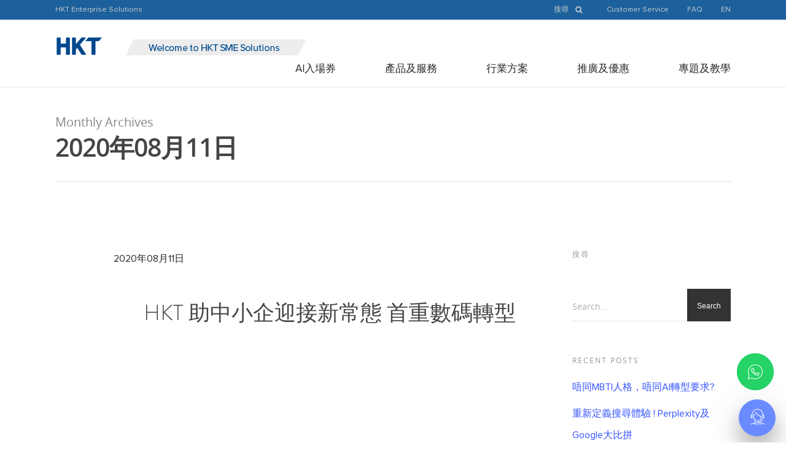

--- FILE ---
content_type: text/html; charset=UTF-8
request_url: https://www.hkt-sme.com/2020/08/
body_size: 34564
content:
<!doctype html>


<html lang="zh-hant" prefix="og: http://ogp.me/ns#" class="no-js">
<head>


<!-- Meta Tags -->
<meta http-equiv="Content-Type" content="text/html; charset=UTF-8" />


	<meta name="viewport" content="width=device-width, initial-scale=1, maximum-scale=1, user-scalable=0" />

	

<!--Shortcut icon-->

<title>8 月 2020 - HKTSME</title>
<link rel="alternate" hreflang="zh-hant" href="https://www.hkt-sme.com/2020/08/" />
<link rel="alternate" hreflang="x-default" href="https://www.hkt-sme.com/2020/08/" />

<!-- This site is optimized with the Yoast SEO plugin v7.9.1 - https://yoast.com/wordpress/plugins/seo/ -->
<link rel="canonical" href="https://www.hkt-sme.com/2020/08/" />
<meta property="og:locale" content="zh_TW" />
<meta property="og:type" content="object" />
<meta property="og:title" content="8 月 2020 - HKTSME" />
<meta property="og:url" content="https://www.hkt-sme.com/2020/08/" />
<meta property="og:site_name" content="HKTSME" />
<meta property="og:image" content="https://www.hkt-sme.com/wp-content/uploads/2021/03/FMI_CGLanding_V2.jpg" />
<meta property="og:image:secure_url" content="https://www.hkt-sme.com/wp-content/uploads/2021/03/FMI_CGLanding_V2.jpg" />
<meta property="og:image:width" content="1000" />
<meta property="og:image:height" content="670" />
<meta name="twitter:card" content="summary_large_image" />
<meta name="twitter:title" content="8 月 2020 - HKTSME" />
<meta name="twitter:image" content="https://www.hkt-sme.com/wp-content/uploads/2021/03/FMI_CGLanding_V2.jpg" />
<script type='application/ld+json'>{"@context":"https:\/\/schema.org","@type":"Organization","url":"https:\/\/www.hkt-sme.com\/","sameAs":["https:\/\/www.facebook.com\/HKTEnterpriseSolutions\/","https:\/\/www.linkedin.com\/company\/hkt-enterprise-solutions\/","https:\/\/www.youtube.com\/channel\/UCTiPRLfFZ_1B4sDUJVtdo3w"],"@id":"https:\/\/www.hkt-sme.com\/#organization","name":"HKT","logo":""}</script>
<script type='application/ld+json'>{"@context":"https:\/\/schema.org","@type":"BreadcrumbList","itemListElement":[{"@type":"ListItem","position":1,"item":{"@id":"https:\/\/www.hkt-sme.com\/","name":"Home"}},{"@type":"ListItem","position":2,"item":{"@id":null,"name":"Archives for  8 \u6708 2020"}}]}</script>
<!-- / Yoast SEO plugin. -->

<link rel='dns-prefetch' href='//s.w.org' />
<link rel='stylesheet' id='contact-form-7-css'  href='https://www.hkt-sme.com/wp-content/plugins/contact-form-7/includes/css/styles.css' type='text/css' media='all' />
<link rel='stylesheet' id='eeb-css-frontend-css'  href='https://www.hkt-sme.com/wp-content/plugins/email-encoder-bundle/core/includes/assets/css/style.css' type='text/css' media='all' />
<link rel='stylesheet' id='dashicons-css'  href='https://www.hkt-sme.com/wp-includes/css/dashicons.min.css' type='text/css' media='all' />
<link rel='stylesheet' id='wpa-css-css'  href='https://www.hkt-sme.com/wp-content/plugins/honeypot/includes/css/wpa.css' type='text/css' media='all' />
<link rel='stylesheet' id='wpos-slick-style-css'  href='https://www.hkt-sme.com/wp-content/plugins/wp-logo-showcase-responsive-slider-slider/assets/css/slick.css' type='text/css' media='all' />
<link rel='stylesheet' id='wpls-public-style-css'  href='https://www.hkt-sme.com/wp-content/plugins/wp-logo-showcase-responsive-slider-slider/assets/css/wpls-public.css' type='text/css' media='all' />
<link rel='stylesheet' id='font-awesome-css'  href='https://www.hkt-sme.com/wp-content/themes/hktsme/css/font-awesome.min.css' type='text/css' media='all' />
<link rel='stylesheet' id='parent-style-css'  href='https://www.hkt-sme.com/wp-content/themes/hktsme/style.css' type='text/css' media='all' />
<link rel='stylesheet' id='child-style-css'  href='https://www.hkt-sme.com/wp-content/themes/hktsme-child/dist/styles/main.css' type='text/css' media='all' />
<link rel='stylesheet' id='slick-style-css'  href='https://www.hkt-sme.com/wp-content/themes/hktsme-child/css/slick.css' type='text/css' media='all' />
<link rel='stylesheet' id='select2-style-css'  href='https://www.hkt-sme.com/wp-content/themes/hktsme-child/vendors/select2-4.0.6-rc.1/css/select2.min.css' type='text/css' media='all' />
<link rel='stylesheet' id='mediaelement-css'  href='https://www.hkt-sme.com/wp-includes/js/mediaelement/mediaelementplayer-legacy.min.css' type='text/css' media='all' />
<link rel='stylesheet' id='wp-mediaelement-css'  href='https://www.hkt-sme.com/wp-includes/js/mediaelement/wp-mediaelement.min.css' type='text/css' media='all' />
<link rel='stylesheet' id='rgs-css'  href='https://www.hkt-sme.com/wp-content/themes/hktsme/css/rgs.css' type='text/css' media='all' />
<link rel='stylesheet' id='main-styles-css'  href='https://www.hkt-sme.com/wp-content/themes/hktsme-child/style.css' type='text/css' media='all' />
<link rel='stylesheet' id='magnific-css'  href='https://www.hkt-sme.com/wp-content/themes/hktsme/css/magnific.css' type='text/css' media='all' />
<!--[if lt IE 9]>
<link rel='stylesheet' id='nectar-ie8-css'  href='https://www.hkt-sme.com/wp-content/themes/hktsme/css/ie8.css' type='text/css' media='all' />
<![endif]-->
<link rel='stylesheet' id='responsive-css'  href='https://www.hkt-sme.com/wp-content/themes/hktsme/css/responsive.css' type='text/css' media='all' />
<link rel='stylesheet' id='skin-ascend-css'  href='https://www.hkt-sme.com/wp-content/themes/hktsme/css/ascend.css' type='text/css' media='all' />
<link rel='stylesheet' id='js_composer_front-css'  href='https://www.hkt-sme.com/wp-content/mu-plugins/js_composer_salient/assets/css/js_composer.min.css' type='text/css' media='all' />
<link rel='stylesheet' id='cf7cf-style-css'  href='https://www.hkt-sme.com/wp-content/plugins/cf7-conditional-fields/style.css' type='text/css' media='all' />
<link rel='stylesheet' id='__EPYT__style-css'  href='https://www.hkt-sme.com/wp-content/plugins/youtube-embed-plus/styles/ytprefs.min.css' type='text/css' media='all' />
<style id='__EPYT__style-inline-css' type='text/css'>

                .epyt-gallery-thumb {
                        width: 33.333%;
                }
                
</style>
<link rel='stylesheet' id='fancybox-css'  href='https://www.hkt-sme.com/wp-content/themes/hktsme-child/dist/scripts/fancybox/jquery.fancybox-1.3.4.css' type='text/css' media='all' />
<script type='text/javascript' src='https://www.hkt-sme.com/wp-includes/js/jquery/jquery.js'></script>
<script type='text/javascript' src='https://www.hkt-sme.com/wp-includes/js/jquery/jquery-migrate.min.js'></script>
<script type='text/javascript' src='https://www.hkt-sme.com/wp-content/plugins/email-encoder-bundle/core/includes/assets/js/custom.js'></script>
<script type='text/javascript' src='https://www.hkt-sme.com/wp-content/themes/hktsme-child/vendors/select2-4.0.6-rc.1/js/select2.min.js'></script>
<script type='text/javascript' src='https://www.hkt-sme.com/wp-content/themes/hktsme/js/modernizr.js'></script>
<script type='text/javascript'>
var mejsL10n = {"language":"zh","strings":{"mejs.install-flash":"\u76ee\u524d\u4f7f\u7528\u7684\u700f\u89bd\u5668\u5c1a\u672a\u555f\u7528\u6216\u5b89\u88dd Flash Player\u3002\u8acb\u70ba\u700f\u89bd\u5668\u555f\u7528 Flash Player \u6216\u5f9e https:\/\/get.adobe.com\/flashplayer\/ \u4e0b\u8f09\u6700\u65b0\u7248\u672c\u3002","mejs.fullscreen-off":"\u95dc\u9589\u5168\u87a2\u5e55","mejs.fullscreen-on":"\u958b\u555f\u5168\u87a2\u5e55","mejs.download-video":"\u4e0b\u8f09\u8996\u8a0a","mejs.fullscreen":"\u5168\u87a2\u5e55","mejs.time-jump-forward":["\u5411\u524d 1 \u79d2","\u5411\u524d %1 \u79d2"],"mejs.loop":"\u958b\u555f\/\u95dc\u9589\u5faa\u74b0\u64ad\u653e","mejs.play":"\u64ad\u653e","mejs.pause":"\u66ab\u505c","mejs.close":"\u95dc\u9589","mejs.time-slider":"\u6642\u9593\u6ed1\u687f","mejs.time-help-text":"\u4f7f\u7528\u5411\u5de6\/\u5411\u53f3\u9375\u5012\u8f49\/\u5feb\u8f49 1 \u79d2\uff0c\u5411\u4e0a\/\u5411\u4e0b\u9375\u5012\u8f49\/\u5feb\u8f49 10 \u79d2\u3002","mejs.time-skip-back":["\u5012\u8f49 1 \u79d2","\u5012\u8f49 %1 \u79d2"],"mejs.captions-subtitles":"\u7121\u969c\u7919\u5b57\u5e55\/\u5c0d\u767d\u5b57\u5e55","mejs.captions-chapters":"\u7ae0\u7bc0","mejs.none":"\u7121","mejs.mute-toggle":"\u958b\u555f\/\u95dc\u9589\u975c\u97f3","mejs.volume-help-text":"\u4f7f\u7528\u5411\u4e0a\/\u5411\u4e0b\u9375\u4ee5\u63d0\u9ad8\u6216\u964d\u4f4e\u97f3\u91cf\u3002","mejs.unmute":"\u53d6\u6d88\u975c\u97f3","mejs.mute":"\u975c\u97f3","mejs.volume-slider":"\u97f3\u91cf\u6ed1\u687f","mejs.video-player":"\u8996\u8a0a\u64ad\u653e\u5668","mejs.audio-player":"\u97f3\u8a0a\u64ad\u653e\u5668","mejs.ad-skip":"\u7565\u904e\u5ee3\u544a","mejs.ad-skip-info":["\u5feb\u8f49 1 \u79d2","\u5feb\u8f49 %1 \u79d2"],"mejs.source-chooser":"\u4f86\u6e90\u9078\u64c7\u5668","mejs.stop":"\u505c\u6b62","mejs.speed-rate":"\u901f\u7387","mejs.live-broadcast":"\u76f4\u64ad","mejs.afrikaans":"\u5357\u975e\u8377\u862d\u6587","mejs.albanian":"\u963f\u723e\u5df4\u5c3c\u4e9e\u6587","mejs.arabic":"\u963f\u62c9\u4f2f\u6587","mejs.belarusian":"\u767d\u7f85\u65af\u6587","mejs.bulgarian":"\u4fdd\u52a0\u5229\u4e9e\u6587","mejs.catalan":"\u52a0\u6cf0\u7f85\u5c3c\u4e9e\u6587","mejs.chinese":"\u4e2d\u6587","mejs.chinese-simplified":"\u7c21\u9ad4\u4e2d\u6587","mejs.chinese-traditional":"\u7e41\u9ad4\u4e2d\u6587","mejs.croatian":"\u514b\u7f85\u57c3\u897f\u4e9e\u6587","mejs.czech":"\u6377\u514b\u6587","mejs.danish":"\u4e39\u9ea5\u6587","mejs.dutch":"\u8377\u862d\u6587","mejs.english":"\u82f1\u6587","mejs.estonian":"\u611b\u6c99\u5c3c\u4e9e\u6587","mejs.filipino":"\u83f2\u5f8b\u8cd3\u6587","mejs.finnish":"\u82ac\u862d\u6587","mejs.french":"\u6cd5\u6587","mejs.galician":"\u52a0\u91cc\u897f\u4e9e\u6587","mejs.german":"\u5fb7\u6587","mejs.greek":"\u5e0c\u81d8\u6587","mejs.haitian-creole":"\u6d77\u5730\u514b\u91cc\u5967\u6587","mejs.hebrew":"\u5e0c\u4f2f\u4f86\u6587","mejs.hindi":"\u5370\u5ea6\u6587","mejs.hungarian":"\u5308\u7259\u5229\u6587","mejs.icelandic":"\u51b0\u5cf6\u6587","mejs.indonesian":"\u5370\u5c3c\u6587","mejs.irish":"\u611b\u723e\u862d\u6587","mejs.italian":"\u7fa9\u5927\u5229\u6587","mejs.japanese":"\u65e5\u6587","mejs.korean":"\u97d3\u6587","mejs.latvian":"\u62c9\u812b\u7dad\u4e9e\u6587","mejs.lithuanian":"\u7acb\u9676\u5b9b\u6587","mejs.macedonian":"\u99ac\u5176\u9813\u6587","mejs.malay":"\u99ac\u4f86\u6587","mejs.maltese":"\u99ac\u723e\u4ed6\u6587","mejs.norwegian":"\u632a\u5a01\u6587","mejs.persian":"\u6ce2\u65af\u6587","mejs.polish":"\u6ce2\u862d\u6587","mejs.portuguese":"\u8461\u8404\u7259\u6587","mejs.romanian":"\u7f85\u99ac\u5c3c\u4e9e\u6587","mejs.russian":"\u4fc4\u6587","mejs.serbian":"\u585e\u723e\u7dad\u4e9e\u6587","mejs.slovak":"\u65af\u6d1b\u4f10\u514b\u6587","mejs.slovenian":"\u65af\u6d1b\u7dad\u5c3c\u4e9e\u6587","mejs.spanish":"\u897f\u73ed\u7259\u6587","mejs.swahili":"\u65af\u74e6\u5e0c\u91cc\u6587","mejs.swedish":"\u745e\u5178\u6587","mejs.tagalog":"\u5854\u52a0\u62c9\u65cf\u6587","mejs.thai":"\u6cf0\u6587","mejs.turkish":"\u571f\u8033\u5176\u6587","mejs.ukrainian":"\u70cf\u514b\u862d\u6587","mejs.vietnamese":"\u8d8a\u5357\u6587","mejs.welsh":"\u5a01\u723e\u65af\u6587","mejs.yiddish":"\u610f\u7b2c\u7dd2\u6587"}};
</script>
<script type='text/javascript' src='https://www.hkt-sme.com/wp-includes/js/mediaelement/mediaelement-and-player.min.js'></script>
<script type='text/javascript' src='https://www.hkt-sme.com/wp-includes/js/mediaelement/mediaelement-migrate.min.js'></script>
<script type='text/javascript'>
/* <![CDATA[ */
var _wpmejsSettings = {"pluginPath":"\/wp-includes\/js\/mediaelement\/","classPrefix":"mejs-","stretching":"responsive"};
/* ]]> */
</script>
<script type='text/javascript'>
/* <![CDATA[ */
var _EPYT_ = {"ajaxurl":"https:\/\/www.hkt-sme.com\/wp-admin\/admin-ajax.php","security":"a7a26245d1","gallery_scrolloffset":"20","eppathtoscripts":"https:\/\/www.hkt-sme.com\/wp-content\/plugins\/youtube-embed-plus\/scripts\/","eppath":"https:\/\/www.hkt-sme.com\/wp-content\/plugins\/youtube-embed-plus\/","epresponsiveselector":"[\"iframe.__youtube_prefs_widget__\"]","epdovol":"1","version":"14.1.6.3","evselector":"iframe.__youtube_prefs__[src], iframe[src*=\"youtube.com\/embed\/\"], iframe[src*=\"youtube-nocookie.com\/embed\/\"]","ajax_compat":"1","maxres_facade":"off","ytapi_load":"light","pause_others":"","stopMobileBuffer":"1","facade_mode":"1","not_live_on_channel":"","vi_active":"","vi_js_posttypes":[]};
/* ]]> */
</script>
<script type='text/javascript' defer src='https://www.hkt-sme.com/wp-content/plugins/youtube-embed-plus/scripts/ytprefs.min.js'></script>
<link rel='https://api.w.org/' href='https://www.hkt-sme.com/wp-json/' />
<link rel="EditURI" type="application/rsd+xml" title="RSD" href="https://www.hkt-sme.com/xmlrpc.php?rsd" />
<link rel="wlwmanifest" type="application/wlwmanifest+xml" href="https://www.hkt-sme.com/wp-includes/wlwmanifest.xml" /> 

<!-- Debug Template -->
<!– Request: 2020/08 –>
<!– Matched Rewrite Rule: ([0-9]{4})/([0-9]{1,2})/?$ –>
<!– Matched Rewrite Query: year=2020&amp;monthnum=08 –>
<!– Loaded Template: index.php –>
<style type="text/css">body a{color:#3452ff;}#header-outer:not([data-lhe="animated_underline"]) header#top nav > ul > li > a:hover,#header-outer:not([data-lhe="animated_underline"]) header#top nav .sf-menu > li.sfHover > a,header#top nav > ul > li.button_bordered > a:hover,#header-outer:not([data-lhe="animated_underline"]) header#top nav .sf-menu li.current-menu-item > a,header#top nav .sf-menu li.current_page_item > a .sf-sub-indicator i,header#top nav .sf-menu li.current_page_ancestor > a .sf-sub-indicator i,#header-outer:not([data-lhe="animated_underline"]) header#top nav .sf-menu li.current_page_ancestor > a,#header-outer:not([data-lhe="animated_underline"]) header#top nav .sf-menu li.current-menu-ancestor > a,#header-outer:not([data-lhe="animated_underline"]) header#top nav .sf-menu li.current_page_item > a,body header#top nav .sf-menu li.current_page_item > a .sf-sub-indicator [class^="icon-"],header#top nav .sf-menu li.current_page_ancestor > a .sf-sub-indicator [class^="icon-"],.sf-menu li ul li.sfHover > a .sf-sub-indicator [class^="icon-"],#header-outer:not(.transparent) #social-in-menu a i:after,.testimonial_slider[data-rating-color="accent-color"] .star-rating .filled:before,ul.sf-menu > li > a:hover > .sf-sub-indicator i,ul.sf-menu > li > a:active > .sf-sub-indicator i,ul.sf-menu > li.sfHover > a > .sf-sub-indicator i,.sf-menu ul li.current_page_item > a,.sf-menu ul li.current-menu-ancestor > a,.sf-menu ul li.current_page_ancestor > a,.sf-menu ul a:focus,.sf-menu ul a:hover,.sf-menu ul a:active,.sf-menu ul li:hover > a,.sf-menu ul li.sfHover > a,.sf-menu li ul li a:hover,.sf-menu li ul li.sfHover > a,#footer-outer a:hover,.recent-posts .post-header a:hover,article.post .post-header a:hover,article.result a:hover,article.post .post-header h2 a,.single article.post .post-meta a:hover,.comment-list .comment-meta a:hover,label span,.wpcf7-form p span,.icon-3x[class^="icon-"],.icon-3x[class*=" icon-"],.icon-tiny[class^="icon-"],body .circle-border,article.result .title a,.home .blog-recent:not([data-style="list_featured_first_row"]) .col .post-header a:hover,.home .blog-recent .col .post-header h3 a,#single-below-header a:hover,header#top #logo:hover,.sf-menu > li.current_page_ancestor > a > .sf-sub-indicator [class^="icon-"],.sf-menu > li.current-menu-ancestor > a > .sf-sub-indicator [class^="icon-"],body #mobile-menu li.open > a [class^="icon-"],.pricing-column h3,.pricing-table[data-style="flat-alternative"] .pricing-column.accent-color h4,.pricing-table[data-style="flat-alternative"] .pricing-column.accent-color .interval,.comment-author a:hover,.project-attrs li i,#footer-outer #copyright li a i:hover,.col:hover > [class^="icon-"].icon-3x.accent-color.alt-style.hovered,.col:hover > [class*=" icon-"].icon-3x.accent-color.alt-style.hovered,#header-outer .widget_shopping_cart .cart_list a,.woocommerce .star-rating,.woocommerce-page table.cart a.remove,.woocommerce form .form-row .required,.woocommerce-page form .form-row .required,body #header-secondary-outer #social a:hover i,.woocommerce ul.products li.product .price,body .twitter-share:hover i,.twitter-share.hovered i,body .linkedin-share:hover i,.linkedin-share.hovered i,body .google-plus-share:hover i,.google-plus-share.hovered i,.pinterest-share:hover i,.pinterest-share.hovered i,.facebook-share:hover i,.facebook-share.hovered i,.woocommerce-page ul.products li.product .price,.nectar-milestone .number.accent-color,header#top nav > ul > li.megamenu > ul > li > a:hover,header#top nav > ul > li.megamenu > ul > li.sfHover > a,body #portfolio-nav a:hover i,span.accent-color,.nectar-love:hover i,.nectar-love.loved i,.portfolio-items .nectar-love:hover i,.portfolio-items .nectar-love.loved i,body .hovered .nectar-love i,header#top nav ul #search-btn a:hover span,header#top nav ul .slide-out-widget-area-toggle a:hover span,body:not(.material) #search-outer #search #close a span:hover,.carousel-wrap[data-full-width="true"] .carousel-heading a:hover i,#search-outer .ui-widget-content li:hover a .title,#search-outer .ui-widget-content .ui-state-hover .title,#search-outer .ui-widget-content .ui-state-focus .title,.portfolio-filters-inline .container ul li a.active,body [class^="icon-"].icon-default-style,.single-post #single-below-header.fullscreen-header .icon-salient-heart-2,.svg-icon-holder[data-color="accent-color"],.team-member a.accent-color:hover,.ascend .comment-list .reply a,.wpcf7-form .wpcf7-not-valid-tip,.text_on_hover.product .add_to_cart_button,.blog-recent[data-style="minimal"] .col > span,.blog-recent[data-style="title_only"] .col:hover .post-header .title,.woocommerce-checkout-review-order-table .product-info .amount,.tabbed[data-style="minimal"] > ul li a.active-tab,.masonry.classic_enhanced article.post .post-meta a:hover i,.blog-recent[data-style*="classic_enhanced"] .post-meta a:hover i,.blog-recent[data-style*="classic_enhanced"] .post-meta .icon-salient-heart-2.loved,.masonry.classic_enhanced article.post .post-meta .icon-salient-heart-2.loved,.single #single-meta ul li:not(.meta-share-count):hover i,.single #single-meta ul li:not(.meta-share-count):hover a,.single #single-meta ul li:not(.meta-share-count):hover span,.single #single-meta ul li.meta-share-count .nectar-social a:hover i,#project-meta #single-meta ul li > a,#project-meta ul li.meta-share-count .nectar-social a:hover i,#project-meta ul li:not(.meta-share-count):hover i,#project-meta ul li:not(.meta-share-count):hover span,div[data-style="minimal"] .toggle:hover h3 a,div[data-style="minimal"] .toggle.open h3 a,.nectar-icon-list[data-icon-style="border"][data-icon-color="accent-color"] .list-icon-holder[data-icon_type="numerical"] span,.nectar-icon-list[data-icon-color="accent-color"][data-icon-style="border"] .content h4,body[data-dropdown-style="minimal"] #header-outer .woocommerce.widget_shopping_cart .cart_list li a.remove,body[data-dropdown-style="minimal"] #header-outer .woocommerce.widget_shopping_cart .cart_list li a.remove,.post-area.standard-minimal article.post .post-meta .date a,.post-area.standard-minimal article.post .post-header h2 a:hover,.post-area.standard-minimal article.post .more-link:hover span,.post-area.standard-minimal article.post .more-link span:after,.post-area.standard-minimal article.post .minimal-post-meta a:hover,body #pagination .page-numbers.prev:hover,body #pagination .page-numbers.next:hover,html body .woocommerce-pagination a.page-numbers:hover,body .woocommerce-pagination a.page-numbers:hover,body #pagination a.page-numbers:hover,.nectar-slide-in-cart .widget_shopping_cart .cart_list a,.sf-menu ul li.open-submenu > a,.woocommerce p.stars a:hover,.woocommerce .material.product .product-wrap .product-add-to-cart a:hover,.woocommerce .material.product .product-wrap .product-add-to-cart a:hover > span,.woocommerce-MyAccount-navigation ul li.is-active a:before,.woocommerce-MyAccount-navigation ul li:hover a:before,.woocommerce.ascend .price_slider_amount button.button[type="submit"],html .ascend.woocommerce #sidebar div ul li a:hover,html .ascend.woocommerce #sidebar div ul li.current-cat > a,.woocommerce .widget_layered_nav ul li.chosen a:after,.woocommerce-page .widget_layered_nav ul li.chosen a:after,[data-style="list_featured_first_row"] .meta-category a,body[data-form-submit="see-through"] input[type=submit],body[data-form-submit="see-through"] button[type=submit],#header-outer[data-format="left-header"] .sf-menu .sub-menu .current-menu-item > a,.nectar_icon_wrap[data-color="accent-color"] i,.nectar_team_member_close .inner:before,body[data-dropdown-style="minimal"]:not([data-header-format="left-header"]) header#top nav > ul > li.megamenu > ul > li > ul > li.has-ul > a:hover,body:not([data-header-format="left-header"]) header#top nav > ul > li.megamenu > ul > li > ul > li.has-ul > a:hover,.masonry.material .masonry-blog-item .meta-category a,.post-area.featured_img_left .meta-category a,body[data-dropdown-style="minimal"] #header-outer:not([data-format="left-header"]) header#top nav > ul > li.megamenu ul ul li.current-menu-item.has-ul > a,body[data-dropdown-style="minimal"] #header-outer:not([data-format="left-header"]) header#top nav > ul > li.megamenu ul ul li.current-menu-ancestor.has-ul > a,body .wpb_row .span_12 .portfolio-filters-inline[data-color-scheme="accent-color-underline"].full-width-section a.active,body .wpb_row .span_12 .portfolio-filters-inline[data-color-scheme="accent-color-underline"].full-width-section a:hover,.material .comment-list .reply a:hover,.related-posts[data-style="material"] .meta-category a,body[data-dropdown-style="minimal"].material:not([data-header-color="custom"]) #header-outer:not([data-format="left-header"]) header#top nav >ul >li:not(.megamenu) ul.cart_list a:hover,body.material #header-outer:not(.transparent) .cart-outer:hover .cart-menu-wrap .icon-salient-cart,.material .widget li:not(.has-img) a:hover .post-title,.material #sidebar .widget li:not(.has-img) a:hover .post-title,.material .container-wrap #author-bio #author-info a:hover,.material #sidebar .widget ul[data-style="featured-image-left"] li a:hover .post-title,body.material .tabbed[data-color-scheme="accent-color"][data-style="minimal"]:not(.using-icons) >ul li:not(.cta-button) a:hover,body.material .tabbed[data-color-scheme="accent-color"][data-style="minimal"]:not(.using-icons) >ul li:not(.cta-button) a.active-tab,body.material .widget:not(.nectar_popular_posts_widget):not(.recent_posts_extra_widget) li a:hover,.material .widget .tagcloud a,.material #sidebar .widget .tagcloud a,.single.material .post-area .content-inner > .post-tags a,.tabbed[data-style*="material"][data-color-scheme="accent-color"] ul li a:not(.active-tab):hover,body.material .nectar-button.see-through.accent-color[data-color-override="false"],div[data-style="minimal_small"] .toggle.accent-color > h3 a:hover,div[data-style="minimal_small"] .toggle.accent-color.open > h3 a,.nectar_single_testimonial[data-color="accent-color"] p span.open-quote{color:#3452ff!important;}.col:not(.post-area):not(.span_12):not(#sidebar):hover [class^="icon-"].icon-3x.accent-color.alt-style.hovered,body .col:not(.post-area):not(.span_12):not(#sidebar):hover a [class*=" icon-"].icon-3x.accent-color.alt-style.hovered,.ascend #header-outer:not(.transparent) .cart-outer:hover .cart-menu-wrap:not(.has_products) .icon-salient-cart{color:#3452ff!important;}.orbit-wrapper div.slider-nav span.right,.orbit-wrapper div.slider-nav span.left,.flex-direction-nav a,.jp-play-bar,.jp-volume-bar-value,.jcarousel-prev:hover,.jcarousel-next:hover,.portfolio-items .col[data-default-color="true"] .work-item:not(.style-3) .work-info-bg,.portfolio-items .col[data-default-color="true"] .bottom-meta,.portfolio-filters a,.portfolio-filters #sort-portfolio,.project-attrs li span,.progress li span,.nectar-progress-bar span,#footer-outer #footer-widgets .col .tagcloud a:hover,#sidebar .widget .tagcloud a:hover,article.post .more-link span:hover,#fp-nav.tooltip ul li .fp-tooltip .tooltip-inner,article.post.quote .post-content .quote-inner,article.post.link .post-content .link-inner,#pagination .next a:hover,#pagination .prev a:hover,.comment-list .reply a:hover,input[type=submit]:hover,input[type="button"]:hover,#footer-outer #copyright li a.vimeo:hover,#footer-outer #copyright li a.behance:hover,.toggle.open h3 a,.tabbed > ul li a.active-tab,[class*=" icon-"],.icon-normal,.bar_graph li span,.nectar-button[data-color-override="false"].regular-button,.nectar-button.tilt.accent-color,body .swiper-slide .button.transparent_2 a.primary-color:hover,#footer-outer #footer-widgets .col input[type="submit"],.carousel-prev:hover,.carousel-next:hover,body .products-carousel .carousel-next:hover,body .products-carousel .carousel-prev:hover,.blog-recent .more-link span:hover,.post-tags a:hover,.pricing-column.highlight h3,.pricing-table[data-style="flat-alternative"] .pricing-column.highlight h3 .highlight-reason,.pricing-table[data-style="flat-alternative"] .pricing-column.accent-color:before,#to-top:hover,#to-top.dark:hover,body[data-button-style*="rounded"] #to-top:after,#pagination a.page-numbers:hover,#pagination span.page-numbers.current,.single-portfolio .facebook-share a:hover,.single-portfolio .twitter-share a:hover,.single-portfolio .pinterest-share a:hover,.single-post .facebook-share a:hover,.single-post .twitter-share a:hover,.single-post .pinterest-share a:hover,.mejs-controls .mejs-time-rail .mejs-time-current,.mejs-controls .mejs-volume-button .mejs-volume-slider .mejs-volume-current,.mejs-controls .mejs-horizontal-volume-slider .mejs-horizontal-volume-current,article.post.quote .post-content .quote-inner,article.post.link .post-content .link-inner,article.format-status .post-content .status-inner,article.post.format-aside .aside-inner,body #header-secondary-outer #social li a.behance:hover,body #header-secondary-outer #social li a.vimeo:hover,#sidebar .widget:hover [class^="icon-"].icon-3x,.woocommerce-page button.single_add_to_cart_button,article.post.quote .content-inner .quote-inner .whole-link,.masonry.classic_enhanced article.post.quote.wide_tall .post-content a:hover .quote-inner,.masonry.classic_enhanced article.post.link.wide_tall .post-content a:hover .link-inner,.iosSlider .prev_slide:hover,.iosSlider .next_slide:hover,body [class^="icon-"].icon-3x.alt-style.accent-color,body [class*=" icon-"].icon-3x.alt-style.accent-color,#slide-out-widget-area,#slide-out-widget-area-bg.fullscreen,#slide-out-widget-area-bg.fullscreen-alt .bg-inner,#header-outer .widget_shopping_cart a.button,body[data-button-style="rounded"] .wpb_wrapper .twitter-share:before,body[data-button-style="rounded"] .wpb_wrapper .twitter-share.hovered:before,body[data-button-style="rounded"] .wpb_wrapper .facebook-share:before,body[data-button-style="rounded"] .wpb_wrapper .facebook-share.hovered:before,body[data-button-style="rounded"] .wpb_wrapper .google-plus-share:before,body[data-button-style="rounded"] .wpb_wrapper .google-plus-share.hovered:before,body[data-button-style="rounded"] .wpb_wrapper .nectar-social:hover > *:before,body[data-button-style="rounded"] .wpb_wrapper .pinterest-share:before,body[data-button-style="rounded"] .wpb_wrapper .pinterest-share.hovered:before,body[data-button-style="rounded"] .wpb_wrapper .linkedin-share:before,body[data-button-style="rounded"] .wpb_wrapper .linkedin-share.hovered:before,#header-outer a.cart-contents .cart-wrap span,#header-outer a#mobile-cart-link .cart-wrap span,.swiper-slide .button.solid_color a,.swiper-slide .button.solid_color_2 a,.portfolio-filters,button[type=submit]:hover,#buddypress button:hover,#buddypress a.button:hover,#buddypress ul.button-nav li.current a,header#top nav ul .slide-out-widget-area-toggle a:hover i.lines,header#top nav ul .slide-out-widget-area-toggle a:hover i.lines:after,header#top nav ul .slide-out-widget-area-toggle a:hover i.lines:before,header#top nav ul .slide-out-widget-area-toggle[data-icon-animation="simple-transform"] a:hover i.lines-button:after,#buddypress a.button:focus,.text_on_hover.product a.added_to_cart,.woocommerce div.product .woocommerce-tabs .full-width-content ul.tabs li a:after,.woocommerce div[data-project-style="text_on_hover"] .cart .quantity input.minus,.woocommerce div[data-project-style="text_on_hover"] .cart .quantity input.plus,.woocommerce-cart .wc-proceed-to-checkout a.checkout-button,.woocommerce .span_4 input[type="submit"].checkout-button,.portfolio-filters-inline[data-color-scheme="accent-color"],body[data-fancy-form-rcs="1"] [type="radio"]:checked + label:after,.select2-container .select2-choice:hover,.select2-dropdown-open .select2-choice,header#top nav > ul > li.button_solid_color > a:before,#header-outer.transparent header#top nav > ul > li.button_solid_color > a:before,.tabbed[data-style*="minimal"] > ul li a:after,.twentytwenty-handle,.twentytwenty-horizontal .twentytwenty-handle:before,.twentytwenty-horizontal .twentytwenty-handle:after,.twentytwenty-vertical .twentytwenty-handle:before,.twentytwenty-vertical .twentytwenty-handle:after,.masonry.classic_enhanced .posts-container article .meta-category a:hover,.blog-recent[data-style*="classic_enhanced"] .meta-category a:hover,.masonry.classic_enhanced .posts-container article .video-play-button,.bottom_controls #portfolio-nav .controls li a i:after,.bottom_controls #portfolio-nav ul:first-child li#all-items a:hover i,.nectar_video_lightbox.nectar-button[data-color="default-accent-color"],.nectar_video_lightbox.nectar-button[data-color="transparent-accent-color"]:hover,.testimonial_slider[data-style="multiple_visible"][data-color*="accent-color"] .flickity-page-dots .dot.is-selected:before,.testimonial_slider[data-style="multiple_visible"][data-color*="accent-color"] blockquote.is-selected p,.nectar-recent-posts-slider .container .strong span:before,#page-header-bg[data-post-hs="default_minimal"] .inner-wrap > a:hover,.single .heading-title[data-header-style="default_minimal"] .meta-category a:hover,body.single-post .sharing-default-minimal .nectar-love.loved,.nectar-fancy-box:after,.divider-small-border[data-color="accent-color"],.divider-border[data-color="accent-color"],div[data-style="minimal"] .toggle.open h3 i:after,div[data-style="minimal"] .toggle:hover h3 i:after,div[data-style="minimal"] .toggle.open h3 i:before,div[data-style="minimal"] .toggle:hover h3 i:before,.nectar-animated-title[data-color="accent-color"] .nectar-animated-title-inner:after,#fp-nav:not(.light-controls).tooltip_alt ul li a span:after,#fp-nav.tooltip_alt ul li a span:after,.nectar-video-box[data-color="default-accent-color"] a.nectar_video_lightbox,body .nectar-video-box[data-color="default-accent-color"][data-hover="zoom_button"] a.nectar_video_lightbox:after,.span_12.dark .owl-theme .owl-dots .owl-dot.active span,.span_12.dark .owl-theme .owl-dots .owl-dot:hover span,.nectar_image_with_hotspots[data-stlye="color_pulse"][data-color="accent-color"] .nectar_hotspot,.nectar_image_with_hotspots .nectar_hotspot_wrap .nttip .tipclose span:before,.nectar_image_with_hotspots .nectar_hotspot_wrap .nttip .tipclose span:after,.portfolio-filters-inline[data-color-scheme="accent-color-underline"] a:after,body[data-dropdown-style="minimal"] #header-outer header#top nav > ul > li:not(.megamenu) ul a:hover,body[data-dropdown-style="minimal"] #header-outer header#top nav > ul > li:not(.megamenu) li.sfHover > a,body[data-dropdown-style="minimal"] #header-outer:not([data-format="left-header"]) header#top nav > ul > li:not(.megamenu) li.sfHover > a,body[data-dropdown-style="minimal"] header#top nav > ul > li.megamenu > ul ul li a:hover,body[data-dropdown-style="minimal"] header#top nav > ul > li.megamenu > ul ul li.sfHover > a,body[data-dropdown-style="minimal"]:not([data-header-format="left-header"]) header#top nav > ul > li.megamenu > ul ul li.current-menu-item > a,body[data-dropdown-style="minimal"] #header-outer .widget_shopping_cart a.button,body[data-dropdown-style="minimal"] #header-secondary-outer ul > li:not(.megamenu) li.sfHover > a,body[data-dropdown-style="minimal"] #header-secondary-outer ul > li:not(.megamenu) ul a:hover,.nectar-recent-posts-single_featured .strong a,.post-area.standard-minimal article.post .more-link span:before,.nectar-slide-in-cart .widget_shopping_cart a.button,body[data-header-format="left-header"] #header-outer[data-lhe="animated_underline"] header#top nav ul li:not([class*="button_"]) > a span:after,.woocommerce .material.product .add_to_cart_button,body nav.woocommerce-pagination span.page-numbers.current,body[data-dropdown-style="minimal"] #header-outer:not([data-format="left-header"]) header#top nav > ul > li:not(.megamenu) ul a:hover,body[data-form-submit="regular"] input[type=submit],body[data-form-submit="regular"] button[type=submit],body[data-form-submit="see-through"] input[type=submit]:hover,body[data-form-submit="see-through"] button[type=submit]:hover,body[data-form-submit="see-through"] .container-wrap .span_12.light input[type=submit]:hover,body[data-form-submit="see-through"] .container-wrap .span_12.light button[type=submit]:hover,body[data-form-submit="regular"] .container-wrap .span_12.light input[type=submit]:hover,body[data-form-submit="regular"] .container-wrap .span_12.light button[type=submit]:hover,.masonry.material .masonry-blog-item .meta-category a:before,.related-posts[data-style="material"] .meta-category a:before,.post-area.featured_img_left .meta-category a:before,.material.masonry .masonry-blog-item .video-play-button,.nectar_icon_wrap[data-style="border-animation"][data-color="accent-color"]:not([data-draw="true"]) .nectar_icon:hover,body[data-dropdown-style="minimal"] #header-outer:not([data-format="left-header"]) header#top nav > ul > li:not(.megamenu) ul li.current-menu-item > a,body[data-dropdown-style="minimal"] #header-outer:not([data-format="left-header"]) header#top nav > ul > li:not(.megamenu) ul li.current-menu-ancestor > a,.nectar-social-sharing-fixed > a:before,.nectar-social-sharing-fixed .nectar-social a,body.material #page-header-bg.fullscreen-header .inner-wrap >a,.masonry.material .quote-inner:before,.masonry.material .link-inner:before,.tabbed[data-style="minimal_alt"] .magic-line,.nectar-google-map[data-nectar-marker-color="accent-color"] .animated-dot .middle-dot,.nectar-google-map[data-nectar-marker-color="accent-color"] .animated-dot div[class*="signal"],.nectar_video_lightbox.play_button_with_text[data-color="default-accent-color"] span.play > .inner-wrap:before,.nectar-hor-list-item[data-color="accent-color"]:before,body.material #slide-out-widget-area-bg.slide-out-from-right,.widget .material .widget .tagcloud a:before,.material #sidebar .widget .tagcloud a:before,.single .post-area .content-inner > .post-tags a:before,.auto_meta_overlaid_spaced article.post.quote .n-post-bg:after,.auto_meta_overlaid_spaced article.post.link .n-post-bg:after,.post-area.featured_img_left .posts-container .article-content-wrap .video-play-button,.post-area.featured_img_left article.post .quote-inner:before,.post-area.featured_img_left .link-inner:before,.nectar-recent-posts-single_featured.multiple_featured .controls li:after,.nectar-recent-posts-single_featured.multiple_featured .controls li.active:before,[data-style="list_featured_first_row"] .meta-category a:before,.tabbed[data-style*="material"][data-color-scheme="accent-color"] ul:after,.nectar-fancy-box[data-color="accent-color"]:not([data-style="default"]) .box-bg:after,div[data-style="minimal_small"] .toggle.accent-color > h3:after,body.material[data-button-style^="rounded"] .nectar-button.see-through.accent-color[data-color-override="false"] i,.portfolio-items .col.nectar-new-item .inner-wrap:before,body.material .nectar-video-box[data-color="default-accent-color"] a.nectar_video_lightbox:before,.nectar_team_member_overlay .team_member_details .bio-inner .mobile-close:before,.nectar_team_member_overlay .team_member_details .bio-inner .mobile-close:after{background-color:#3452ff!important;}.col:hover > [class^="icon-"].icon-3x:not(.alt-style).accent-color.hovered,.col:hover > [class*=" icon-"].icon-3x:not(.alt-style).accent-color.hovered,body .nectar-button.see-through-2[data-hover-color-override="false"]:hover,.col:not(.post-area):not(.span_12):not(#sidebar):hover [class^="icon-"].icon-3x:not(.alt-style).accent-color.hovered,.col:not(.post-area):not(.span_12):not(#sidebar):hover a [class*=" icon-"].icon-3x:not(.alt-style).accent-color.hovered{background-color:#3452ff!important;}body.material[data-button-style^="rounded"] .nectar-button.see-through.accent-color[data-color-override="false"] i:after{box-shadow:#3452ff 0 8px 15px;opacity:0.24;}.nectar-fancy-box[data-style="color_box_hover"][data-color="accent-color"]:hover:before{box-shadow:0 30px 90px #3452ff;}.tabbed[data-style*="material"][data-color-scheme="accent-color"] ul li a.active-tab:after{box-shadow:0 18px 50px #3452ff;}.bottom_controls #portfolio-nav ul:first-child li#all-items a:hover i{box-shadow:-.6em 0 #3452ff,-.6em .6em #3452ff,.6em 0 #3452ff,.6em -.6em #3452ff,0 -.6em #3452ff,-.6em -.6em #3452ff,0 .6em #3452ff,.6em .6em #3452ff;}.tabbed > ul li a.active-tab,body[data-form-style="minimal"] label:after,body .recent_projects_widget a:hover img,.recent_projects_widget a:hover img,#sidebar #flickr a:hover img,body .nectar-button.see-through-2[data-hover-color-override="false"]:hover,#footer-outer #flickr a:hover img,body[data-button-style="rounded"] .wpb_wrapper .twitter-share:before,body[data-button-style="rounded"] .wpb_wrapper .twitter-share.hovered:before,body[data-button-style="rounded"] .wpb_wrapper .facebook-share:before,body[data-button-style="rounded"] .wpb_wrapper .facebook-share.hovered:before,body[data-button-style="rounded"] .wpb_wrapper .google-plus-share:before,body[data-button-style="rounded"] .wpb_wrapper .google-plus-share.hovered:before,body[data-button-style="rounded"] .wpb_wrapper .nectar-social:hover > *:before,body[data-button-style="rounded"] .wpb_wrapper .pinterest-share:before,body[data-button-style="rounded"] .wpb_wrapper .pinterest-share.hovered:before,body[data-button-style="rounded"] .wpb_wrapper .linkedin-share:before,body[data-button-style="rounded"] .wpb_wrapper .linkedin-share.hovered:before,#featured article .post-title a:hover,#header-outer[data-lhe="animated_underline"] header#top nav > ul > li > a:after,body #featured article .post-title a:hover,div.wpcf7-validation-errors,body[data-fancy-form-rcs="1"] [type="radio"]:checked + label:before,body[data-fancy-form-rcs="1"] [type="radio"]:checked + label:after,body[data-fancy-form-rcs="1"] input[type="checkbox"]:checked + label > span,.select2-container .select2-choice:hover,.select2-dropdown-open .select2-choice,#header-outer:not(.transparent) header#top nav > ul > li.button_bordered > a:hover:before,.single #single-meta ul li:not(.meta-share-count):hover a,.single #project-meta ul li:not(.meta-share-count):hover a,div[data-style="minimal"] .toggle.default.open i,div[data-style="minimal"] .toggle.default:hover i,div[data-style="minimal"] .toggle.accent-color.open i,div[data-style="minimal"] .toggle.accent-color:hover i,.nectar_image_with_hotspots .nectar_hotspot_wrap .nttip .tipclose,body[data-button-style="rounded"] #pagination > a:hover,body[data-form-submit="see-through"] input[type=submit],body[data-form-submit="see-through"] button[type=submit],.nectar_icon_wrap[data-style="border-basic"][data-color="accent-color"] .nectar_icon,.nectar_icon_wrap[data-style="border-animation"][data-color="accent-color"]:not([data-draw="true"]) .nectar_icon,.nectar_icon_wrap[data-style="border-animation"][data-color="accent-color"][data-draw="true"]:hover .nectar_icon,.span_12.dark .nectar_video_lightbox.play_button_with_text[data-color="default-accent-color"] span.play:before,.span_12.dark .nectar_video_lightbox.play_button_with_text[data-color="default-accent-color"] span.play:after,.material #header-secondary-outer[data-lhe="animated_underline"] nav >ul.sf-menu >li >a:after,.material blockquote::before,body.material .nectar-button.see-through.accent-color[data-color-override="false"]{border-color:#3452ff!important;}#fp-nav:not(.light-controls).tooltip_alt ul li a.active span,#fp-nav.tooltip_alt ul li a.active span{box-shadow:inset 0 0 0 2px #3452ff;-webkit-box-shadow:inset 0 0 0 2px #3452ff;}.default-loading-icon:before{border-top-color:#3452ff!important;}#header-outer a.cart-contents span:before,#fp-nav.tooltip ul li .fp-tooltip .tooltip-inner:after{border-color:transparent #3452ff!important;}body .col:not(.post-area):not(.span_12):not(#sidebar):hover .hovered .circle-border,body #sidebar .widget:hover .circle-border,body .testimonial_slider[data-style="multiple_visible"][data-color*="accent-color"] blockquote .bottom-arrow:after,body .dark .testimonial_slider[data-style="multiple_visible"][data-color*="accent-color"] blockquote .bottom-arrow:after,.portfolio-items[data-ps="6"] .bg-overlay,.portfolio-items[data-ps="6"].no-masonry .bg-overlay,.nectar_team_member_close .inner,.nectar_team_member_overlay .team_member_details .bio-inner .mobile-close{border-color:#3452ff;}.widget .nectar_widget[class*="nectar_blog_posts_"] .arrow-circle svg circle{stroke:#3452ff;}.gallery a:hover img{border-color:#3452ff!important;}@media only screen and (min-width :1px) and (max-width :1000px){body #featured article .post-title > a{background-color:#3452ff;}body #featured article .post-title > a{border-color:#3452ff;}}.nectar-button.regular-button.extra-color-1,.nectar-button.tilt.extra-color-1{background-color:#ff1053!important;}.icon-3x[class^="icon-"].extra-color-1:not(.alt-style),.icon-tiny[class^="icon-"].extra-color-1,.icon-3x[class*=" icon-"].extra-color-1:not(.alt-style),body .icon-3x[class*=" icon-"].extra-color-1:not(.alt-style) .circle-border,.woocommerce-page table.cart a.remove,#header-outer .widget_shopping_cart .cart_list li a.remove,#header-outer .woocommerce.widget_shopping_cart .cart_list li a.remove,.nectar-milestone .number.extra-color-1,span.extra-color-1,.team-member ul.social.extra-color-1 li a,.stock.out-of-stock,body [class^="icon-"].icon-default-style.extra-color-1,body [class^="icon-"].icon-default-style[data-color="extra-color-1"],.team-member a.extra-color-1:hover,.pricing-table[data-style="flat-alternative"] .pricing-column.highlight.extra-color-1 h3,.pricing-table[data-style="flat-alternative"] .pricing-column.extra-color-1 h4,.pricing-table[data-style="flat-alternative"] .pricing-column.extra-color-1 .interval,.svg-icon-holder[data-color="extra-color-1"],div[data-style="minimal"] .toggle.extra-color-1:hover h3 a,div[data-style="minimal"] .toggle.extra-color-1.open h3 a,.nectar-icon-list[data-icon-style="border"][data-icon-color="extra-color-1"] .list-icon-holder[data-icon_type="numerical"] span,.nectar-icon-list[data-icon-color="extra-color-1"][data-icon-style="border"] .content h4,.nectar_icon_wrap[data-color="extra-color-1"] i,body .wpb_row .span_12 .portfolio-filters-inline[data-color-scheme="extra-color-1-underline"].full-width-section a.active,body .wpb_row .span_12 .portfolio-filters-inline[data-color-scheme="extra-color-1-underline"].full-width-section a:hover,.testimonial_slider[data-rating-color="extra-color-1"] .star-rating .filled:before,header#top nav > ul > li.button_bordered_2 > a:hover,body.material .tabbed[data-color-scheme="extra-color-1"][data-style="minimal"]:not(.using-icons) >ul li:not(.cta-button) a:hover,body.material .tabbed[data-color-scheme="extra-color-1"][data-style="minimal"]:not(.using-icons) >ul li:not(.cta-button) a.active-tab,.tabbed[data-style*="material"][data-color-scheme="extra-color-1"] ul li a:not(.active-tab):hover,body.material .nectar-button.see-through.extra-color-1[data-color-override="false"],div[data-style="minimal_small"] .toggle.extra-color-1 > h3 a:hover,div[data-style="minimal_small"] .toggle.extra-color-1.open > h3 a,.nectar_single_testimonial[data-color="extra-color-1"] p span.open-quote{color:#ff1053!important;}.col:hover > [class^="icon-"].icon-3x.extra-color-1:not(.alt-style),.col:hover > [class*=" icon-"].icon-3x.extra-color-1:not(.alt-style).hovered,body .swiper-slide .button.transparent_2 a.extra-color-1:hover,body .col:not(.post-area):not(.span_12):not(#sidebar):hover [class^="icon-"].icon-3x.extra-color-1:not(.alt-style).hovered,body .col:not(.post-area):not(#sidebar):not(.span_12):hover a [class*=" icon-"].icon-3x.extra-color-1:not(.alt-style).hovered,#sidebar .widget:hover [class^="icon-"].icon-3x.extra-color-1:not(.alt-style),.portfolio-filters-inline[data-color-scheme="extra-color-1"],.pricing-table[data-style="flat-alternative"] .pricing-column.extra-color-1:before,.pricing-table[data-style="flat-alternative"] .pricing-column.highlight.extra-color-1 h3 .highlight-reason,.nectar-button.nectar_video_lightbox[data-color="default-extra-color-1"],.nectar_video_lightbox.nectar-button[data-color="transparent-extra-color-1"]:hover,.testimonial_slider[data-style="multiple_visible"][data-color*="extra-color-1"] .flickity-page-dots .dot.is-selected:before,.testimonial_slider[data-style="multiple_visible"][data-color*="extra-color-1"] blockquote.is-selected p,.nectar-fancy-box[data-color="extra-color-1"]:after,.divider-small-border[data-color="extra-color-1"],.divider-border[data-color="extra-color-1"],div[data-style="minimal"] .toggle.extra-color-1.open i:after,div[data-style="minimal"] .toggle.extra-color-1:hover i:after,div[data-style="minimal"] .toggle.open.extra-color-1 i:before,div[data-style="minimal"] .toggle.extra-color-1:hover i:before,body .tabbed[data-color-scheme="extra-color-1"][data-style="minimal"] > ul li:not(.cta-button) a:after,.nectar-animated-title[data-color="extra-color-1"] .nectar-animated-title-inner:after,.nectar-video-box[data-color="extra-color-1"] a.nectar_video_lightbox,body .nectar-video-box[data-color="extra-color-1"][data-hover="zoom_button"] a.nectar_video_lightbox:after,.nectar_image_with_hotspots[data-stlye="color_pulse"][data-color="extra-color-1"] .nectar_hotspot,.portfolio-filters-inline[data-color-scheme="extra-color-1-underline"] a:after,.nectar_icon_wrap[data-style="border-animation"][data-color="extra-color-1"]:not([data-draw="true"]) .nectar_icon:hover,.nectar-google-map[data-nectar-marker-color="extra-color-1"] .animated-dot .middle-dot,.nectar-google-map[data-nectar-marker-color="extra-color-1"] .animated-dot div[class*="signal"],.nectar_video_lightbox.play_button_with_text[data-color="extra-color-1"] span.play > .inner-wrap:before,.nectar-hor-list-item[data-color="extra-color-1"]:before,header#top nav > ul > li.button_solid_color_2 > a:before,#header-outer.transparent header#top nav > ul > li.button_solid_color_2 > a:before,body[data-slide-out-widget-area-style="slide-out-from-right"]:not([data-header-color="custom"]).material a.slide_out_area_close:before,.tabbed[data-color-scheme="extra-color-1"][data-style="minimal_alt"] .magic-line,.tabbed[data-color-scheme="extra-color-1"][data-style="default"] li:not(.cta-button) a.active-tab,.tabbed[data-style*="material"][data-color-scheme="extra-color-1"] ul:after,.tabbed[data-style*="material"][data-color-scheme="extra-color-1"] ul li a.active-tab,.nectar-fancy-box[data-color="extra-color-1"]:not([data-style="default"]) .box-bg:after,body.material[data-button-style^="rounded"] .nectar-button.see-through.extra-color-1[data-color-override="false"] i,.nectar-recent-posts-single_featured.multiple_featured .controls[data-color="extra-color-1"] li:after,body.material .nectar-video-box[data-color="extra-color-1"] a.nectar_video_lightbox:before,div[data-style="minimal_small"] .toggle.extra-color-1 > h3:after{background-color:#ff1053!important;}body [class^="icon-"].icon-3x.alt-style.extra-color-1,body [class*=" icon-"].icon-3x.alt-style.extra-color-1,[class*=" icon-"].extra-color-1.icon-normal,.extra-color-1.icon-normal,.bar_graph li span.extra-color-1,.nectar-progress-bar span.extra-color-1,#header-outer .widget_shopping_cart a.button,.woocommerce ul.products li.product .onsale,.woocommerce-page ul.products li.product .onsale,.woocommerce span.onsale,.woocommerce-page span.onsale,.woocommerce-page table.cart a.remove:hover,.swiper-slide .button.solid_color a.extra-color-1,.swiper-slide .button.solid_color_2 a.extra-color-1,.toggle.open.extra-color-1 h3 a{background-color:#ff1053!important;}.col:hover > [class^="icon-"].icon-3x.extra-color-1.alt-style.hovered,.col:hover > [class*=" icon-"].icon-3x.extra-color-1.alt-style.hovered,.no-highlight.extra-color-1 h3,.col:not(.post-area):not(.span_12):not(#sidebar):hover [class^="icon-"].icon-3x.extra-color-1.alt-style.hovered,body .col:not(.post-area):not(.span_12):not(#sidebar):hover a [class*=" icon-"].icon-3x.extra-color-1.alt-style.hovered{color:#ff1053!important;}body.material[data-button-style^="rounded"] .nectar-button.see-through.extra-color-1[data-color-override="false"] i:after{box-shadow:#ff1053 0 8px 15px;opacity:0.24;}.tabbed[data-style*="material"][data-color-scheme="extra-color-1"] ul li a.active-tab:after{box-shadow:0 18px 50px #ff1053;}.nectar-fancy-box[data-style="color_box_hover"][data-color="extra-color-1"]:hover:before{box-shadow:0 30px 90px #ff1053;}body .col:not(.post-area):not(.span_12):not(#sidebar):hover .extra-color-1.hovered .circle-border,.woocommerce-page table.cart a.remove,#header-outer .woocommerce.widget_shopping_cart .cart_list li a.remove,#header-outer .woocommerce.widget_shopping_cart .cart_list li a.remove,body #sidebar .widget:hover .extra-color-1 .circle-border,.woocommerce-page table.cart a.remove,body .testimonial_slider[data-style="multiple_visible"][data-color*="extra-color-1"] blockquote .bottom-arrow:after,body .dark .testimonial_slider[data-style="multiple_visible"][data-color*="extra-color-1"] blockquote .bottom-arrow:after,div[data-style="minimal"] .toggle.open.extra-color-1 i,div[data-style="minimal"] .toggle.extra-color-1:hover i,.nectar_icon_wrap[data-style="border-basic"][data-color="extra-color-1"] .nectar_icon,.nectar_icon_wrap[data-style="border-animation"][data-color="extra-color-1"]:not([data-draw="true"]) .nectar_icon,.nectar_icon_wrap[data-style="border-animation"][data-color="extra-color-1"][data-draw="true"]:hover .nectar_icon,.span_12.dark .nectar_video_lightbox.play_button_with_text[data-color="extra-color-1"] span.play:before,.span_12.dark .nectar_video_lightbox.play_button_with_text[data-color="extra-color-1"] span.play:after,#header-outer:not(.transparent) header#top nav > ul > li.button_bordered_2 > a:hover:before{border-color:#ff1053;}.tabbed[data-color-scheme="extra-color-1"][data-style="default"] li:not(.cta-button) a.active-tab,body.material .nectar-button.see-through.extra-color-1[data-color-override="false"]{border-color:#ff1053!important;}.pricing-column.highlight.extra-color-1 h3{background-color:#ff1053!important;}.nectar-button.regular-button.extra-color-2,.nectar-button.tilt.extra-color-2{background-color:#2AC4EA!important;}.icon-3x[class^="icon-"].extra-color-2:not(.alt-style),.icon-3x[class*=" icon-"].extra-color-2:not(.alt-style),.icon-tiny[class^="icon-"].extra-color-2,body .icon-3x[class*=" icon-"].extra-color-2 .circle-border,.nectar-milestone .number.extra-color-2,span.extra-color-2,.team-member ul.social.extra-color-2 li a,body [class^="icon-"].icon-default-style.extra-color-2,body [class^="icon-"].icon-default-style[data-color="extra-color-2"],.team-member a.extra-color-2:hover,.pricing-table[data-style="flat-alternative"] .pricing-column.highlight.extra-color-2 h3,.pricing-table[data-style="flat-alternative"] .pricing-column.extra-color-2 h4,.pricing-table[data-style="flat-alternative"] .pricing-column.extra-color-2 .interval,.svg-icon-holder[data-color="extra-color-2"],div[data-style="minimal"] .toggle.extra-color-2:hover h3 a,div[data-style="minimal"] .toggle.extra-color-2.open h3 a,.nectar-icon-list[data-icon-style="border"][data-icon-color="extra-color-2"] .list-icon-holder[data-icon_type="numerical"] span,.nectar-icon-list[data-icon-color="extra-color-2"][data-icon-style="border"] .content h4,.nectar_icon_wrap[data-color="extra-color-2"] i,body .wpb_row .span_12 .portfolio-filters-inline[data-color-scheme="extra-color-2-underline"].full-width-section a.active,body .wpb_row .span_12 .portfolio-filters-inline[data-color-scheme="extra-color-2-underline"].full-width-section a:hover,.testimonial_slider[data-rating-color="extra-color-2"] .star-rating .filled:before,body.material .tabbed[data-color-scheme="extra-color-2"][data-style="minimal"]:not(.using-icons) >ul li:not(.cta-button) a:hover,body.material .tabbed[data-color-scheme="extra-color-2"][data-style="minimal"]:not(.using-icons) >ul li:not(.cta-button) a.active-tab,.tabbed[data-style*="material"][data-color-scheme="extra-color-2"] ul li a:not(.active-tab):hover,body.material .nectar-button.see-through.extra-color-2[data-color-override="false"],div[data-style="minimal_small"] .toggle.extra-color-2 > h3 a:hover,div[data-style="minimal_small"] .toggle.extra-color-2.open > h3 a,.nectar_single_testimonial[data-color="extra-color-2"] p span.open-quote{color:#2AC4EA!important;}.col:hover > [class^="icon-"].icon-3x.extra-color-2:not(.alt-style).hovered,.col:hover > [class*=" icon-"].icon-3x.extra-color-2:not(.alt-style).hovered,body .swiper-slide .button.transparent_2 a.extra-color-2:hover,.col:not(.post-area):not(.span_12):not(#sidebar):hover [class^="icon-"].icon-3x.extra-color-2:not(.alt-style).hovered,.col:not(.post-area):not(.span_12):not(#sidebar):hover a [class*=" icon-"].icon-3x.extra-color-2:not(.alt-style).hovered,#sidebar .widget:hover [class^="icon-"].icon-3x.extra-color-2:not(.alt-style),.pricing-table[data-style="flat-alternative"] .pricing-column.highlight.extra-color-2 h3 .highlight-reason,.nectar-button.nectar_video_lightbox[data-color="default-extra-color-2"],.nectar_video_lightbox.nectar-button[data-color="transparent-extra-color-2"]:hover,.testimonial_slider[data-style="multiple_visible"][data-color*="extra-color-2"] .flickity-page-dots .dot.is-selected:before,.testimonial_slider[data-style="multiple_visible"][data-color*="extra-color-2"] blockquote.is-selected p,.nectar-fancy-box[data-color="extra-color-2"]:after,.divider-small-border[data-color="extra-color-2"],.divider-border[data-color="extra-color-2"],div[data-style="minimal"] .toggle.extra-color-2.open i:after,div[data-style="minimal"] .toggle.extra-color-2:hover i:after,div[data-style="minimal"] .toggle.open.extra-color-2 i:before,div[data-style="minimal"] .toggle.extra-color-2:hover i:before,body .tabbed[data-color-scheme="extra-color-2"][data-style="minimal"] > ul li:not(.cta-button) a:after,.nectar-animated-title[data-color="extra-color-2"] .nectar-animated-title-inner:after,.nectar-video-box[data-color="extra-color-2"] a.nectar_video_lightbox,body .nectar-video-box[data-color="extra-color-2"][data-hover="zoom_button"] a.nectar_video_lightbox:after,.nectar_image_with_hotspots[data-stlye="color_pulse"][data-color="extra-color-2"] .nectar_hotspot,.portfolio-filters-inline[data-color-scheme="extra-color-2-underline"] a:after,.nectar_icon_wrap[data-style="border-animation"][data-color="extra-color-2"]:not([data-draw="true"]) .nectar_icon:hover,.nectar-google-map[data-nectar-marker-color="extra-color-2"] .animated-dot .middle-dot,.nectar-google-map[data-nectar-marker-color="extra-color-2"] .animated-dot div[class*="signal"],.nectar_video_lightbox.play_button_with_text[data-color="extra-color-2"] span.play > .inner-wrap:before,.nectar-hor-list-item[data-color="extra-color-2"]:before,.tabbed[data-color-scheme="extra-color-2"][data-style="minimal_alt"] .magic-line,.tabbed[data-style*="material"][data-color-scheme="extra-color-2"] ul:after,.tabbed[data-style*="material"][data-color-scheme="extra-color-2"] ul li a.active-tab,.nectar-fancy-box[data-color="extra-color-2"]:not([data-style="default"]) .box-bg:after,body.material[data-button-style^="rounded"] .nectar-button.see-through.extra-color-2[data-color-override="false"] i,.nectar-recent-posts-single_featured.multiple_featured .controls[data-color="extra-color-2"] li:after,body.material .nectar-video-box[data-color="extra-color-2"] a.nectar_video_lightbox:before,div[data-style="minimal_small"] .toggle.extra-color-2 > h3:after{background-color:#2AC4EA!important;}body [class^="icon-"].icon-3x.alt-style.extra-color-2,body [class*=" icon-"].icon-3x.alt-style.extra-color-2,[class*=" icon-"].extra-color-2.icon-normal,.extra-color-2.icon-normal,.bar_graph li span.extra-color-2,.nectar-progress-bar span.extra-color-2,.woocommerce .product-wrap .add_to_cart_button.added,.woocommerce-message,.woocommerce-error,.woocommerce-info,.woocommerce .widget_price_filter .ui-slider .ui-slider-range,.woocommerce-page .widget_price_filter .ui-slider .ui-slider-range,.swiper-slide .button.solid_color a.extra-color-2,.swiper-slide .button.solid_color_2 a.extra-color-2,.toggle.open.extra-color-2 h3 a,.portfolio-filters-inline[data-color-scheme="extra-color-2"],.pricing-table[data-style="flat-alternative"] .pricing-column.extra-color-2:before{background-color:#2AC4EA!important;}.col:hover > [class^="icon-"].icon-3x.extra-color-2.alt-style.hovered,.col:hover > [class*=" icon-"].icon-3x.extra-color-2.alt-style.hovered,.no-highlight.extra-color-2 h3,.col:not(.post-area):not(.span_12):not(#sidebar):hover [class^="icon-"].icon-3x.extra-color-2.alt-style.hovered,body .col:not(.post-area):not(.span_12):not(#sidebar):hover a [class*=" icon-"].icon-3x.extra-color-2.alt-style.hovered{color:#2AC4EA!important;}body.material[data-button-style^="rounded"] .nectar-button.see-through.extra-color-2[data-color-override="false"] i:after{box-shadow:#2AC4EA 0 8px 15px;opacity:0.24;}.tabbed[data-style*="material"][data-color-scheme="extra-color-2"] ul li a.active-tab:after{box-shadow:0 18px 50px #2AC4EA;}.nectar-fancy-box[data-style="color_box_hover"][data-color="extra-color-2"]:hover:before{box-shadow:0 30px 90px #2AC4EA;}body .col:not(.post-area):not(.span_12):not(#sidebar):hover .extra-color-2.hovered .circle-border,body #sidebar .widget:hover .extra-color-2 .circle-border,body .testimonial_slider[data-style="multiple_visible"][data-color*="extra-color-2"] blockquote .bottom-arrow:after,body .dark .testimonial_slider[data-style="multiple_visible"][data-color*="extra-color-2"] blockquote .bottom-arrow:after,div[data-style="minimal"] .toggle.open.extra-color-2 i,div[data-style="minimal"] .toggle.extra-color-2:hover i,.nectar_icon_wrap[data-style="border-basic"][data-color="extra-color-2"] .nectar_icon,.nectar_icon_wrap[data-style="border-animation"][data-color="extra-color-2"]:not([data-draw="true"]) .nectar_icon,.nectar_icon_wrap[data-style="border-animation"][data-color="extra-color-2"][data-draw="true"]:hover .nectar_icon,.span_12.dark .nectar_video_lightbox.play_button_with_text[data-color="extra-color-2"] span.play:before,.span_12.dark .nectar_video_lightbox.play_button_with_text[data-color="extra-color-2"] span.play:after{border-color:#2AC4EA;}.pricing-column.highlight.extra-color-2 h3{background-color:#2AC4EA!important;}.tabbed[data-color-scheme="extra-color-2"][data-style="default"] li:not(.cta-button) a.active-tab,body.material .nectar-button.see-through.extra-color-2[data-color-override="false"]{border-color:#2AC4EA!important;}.nectar-button.regular-button.extra-color-3,.nectar-button.tilt.extra-color-3{background-color:#333333!important;}.icon-3x[class^="icon-"].extra-color-3:not(.alt-style),.icon-3x[class*=" icon-"].extra-color-3:not(.alt-style),.icon-tiny[class^="icon-"].extra-color-3,body .icon-3x[class*=" icon-"].extra-color-3 .circle-border,.nectar-milestone .number.extra-color-3,span.extra-color-3,.team-member ul.social.extra-color-3 li a,body [class^="icon-"].icon-default-style.extra-color-3,body [class^="icon-"].icon-default-style[data-color="extra-color-3"],.team-member a.extra-color-3:hover,.pricing-table[data-style="flat-alternative"] .pricing-column.highlight.extra-color-3 h3,.pricing-table[data-style="flat-alternative"] .pricing-column.extra-color-3 h4,.pricing-table[data-style="flat-alternative"] .pricing-column.extra-color-3 .interval,.svg-icon-holder[data-color="extra-color-3"],div[data-style="minimal"] .toggle.extra-color-3:hover h3 a,div[data-style="minimal"] .toggle.extra-color-3.open h3 a,.nectar-icon-list[data-icon-style="border"][data-icon-color="extra-color-3"] .list-icon-holder[data-icon_type="numerical"] span,.nectar-icon-list[data-icon-color="extra-color-3"][data-icon-style="border"] .content h4,.nectar_icon_wrap[data-color="extra-color-3"] i,body .wpb_row .span_12 .portfolio-filters-inline[data-color-scheme="extra-color-3-underline"].full-width-section a.active,body .wpb_row .span_12 .portfolio-filters-inline[data-color-scheme="extra-color-3-underline"].full-width-section a:hover,.testimonial_slider[data-rating-color="extra-color-3"] .star-rating .filled:before,body.material .tabbed[data-color-scheme="extra-color-3"][data-style="minimal"]:not(.using-icons) >ul li:not(.cta-button) a:hover,body.material .tabbed[data-color-scheme="extra-color-3"][data-style="minimal"]:not(.using-icons) >ul li:not(.cta-button) a.active-tab,.tabbed[data-style*="material"][data-color-scheme="extra-color-3"] ul li a:not(.active-tab):hover,body.material .nectar-button.see-through.extra-color-3[data-color-override="false"],div[data-style="minimal_small"] .toggle.extra-color-3 > h3 a:hover,div[data-style="minimal_small"] .toggle.extra-color-3.open > h3 a,.nectar_single_testimonial[data-color="extra-color-3"] p span.open-quote{color:#333333!important;}.col:hover > [class^="icon-"].icon-3x.extra-color-3:not(.alt-style).hovered,.col:hover > [class*=" icon-"].icon-3x.extra-color-3:not(.alt-style).hovered,body .swiper-slide .button.transparent_2 a.extra-color-3:hover,.col:not(.post-area):not(.span_12):not(#sidebar):hover [class^="icon-"].icon-3x.extra-color-3:not(.alt-style).hovered,.col:not(.post-area):not(.span_12):not(#sidebar):hover a [class*=" icon-"].icon-3x.extra-color-3:not(.alt-style).hovered,#sidebar .widget:hover [class^="icon-"].icon-3x.extra-color-3:not(.alt-style),.portfolio-filters-inline[data-color-scheme="extra-color-3"],.pricing-table[data-style="flat-alternative"] .pricing-column.extra-color-3:before,.pricing-table[data-style="flat-alternative"] .pricing-column.highlight.extra-color-3 h3 .highlight-reason,.nectar-button.nectar_video_lightbox[data-color="default-extra-color-3"],.nectar_video_lightbox.nectar-button[data-color="transparent-extra-color-3"]:hover,.testimonial_slider[data-style="multiple_visible"][data-color*="extra-color-3"] .flickity-page-dots .dot.is-selected:before,.testimonial_slider[data-style="multiple_visible"][data-color*="extra-color-3"] blockquote.is-selected p,.nectar-fancy-box[data-color="extra-color-3"]:after,.divider-small-border[data-color="extra-color-3"],.divider-border[data-color="extra-color-3"],div[data-style="minimal"] .toggle.extra-color-3.open i:after,div[data-style="minimal"] .toggle.extra-color-3:hover i:after,div[data-style="minimal"] .toggle.open.extra-color-3 i:before,div[data-style="minimal"] .toggle.extra-color-3:hover i:before,body .tabbed[data-color-scheme="extra-color-3"][data-style="minimal"] > ul li:not(.cta-button) a:after,.nectar-animated-title[data-color="extra-color-3"] .nectar-animated-title-inner:after,.nectar-video-box[data-color="extra-color-3"] a.nectar_video_lightbox,body .nectar-video-box[data-color="extra-color-3"][data-hover="zoom_button"] a.nectar_video_lightbox:after,.nectar_image_with_hotspots[data-stlye="color_pulse"][data-color="extra-color-3"] .nectar_hotspot,.portfolio-filters-inline[data-color-scheme="extra-color-3-underline"] a:after,.nectar_icon_wrap[data-style="border-animation"][data-color="extra-color-3"]:not([data-draw="true"]) .nectar_icon:hover,.nectar-google-map[data-nectar-marker-color="extra-color-3"] .animated-dot .middle-dot,.nectar-google-map[data-nectar-marker-color="extra-color-3"] .animated-dot div[class*="signal"],.nectar_video_lightbox.play_button_with_text[data-color="extra-color-3"] span.play > .inner-wrap:before,.nectar-hor-list-item[data-color="extra-color-3"]:before,.tabbed[data-color-scheme="extra-color-3"][data-style="minimal_alt"] .magic-line,.tabbed[data-style*="material"][data-color-scheme="extra-color-3"] ul:after,.tabbed[data-style*="material"][data-color-scheme="extra-color-3"] ul li a.active-tab,.nectar-fancy-box[data-color="extra-color-3"]:not([data-style="default"]) .box-bg:after,body.material[data-button-style^="rounded"] .nectar-button.see-through.extra-color-3[data-color-override="false"] i,.nectar-recent-posts-single_featured.multiple_featured .controls[data-color="extra-color-3"] li:after,body.material .nectar-video-box[data-color="extra-color-3"] a.nectar_video_lightbox:before,div[data-style="minimal_small"] .toggle.extra-color-3 > h3:after{background-color:#333333!important;}body [class^="icon-"].icon-3x.alt-style.extra-color-3,body [class*=" icon-"].icon-3x.alt-style.extra-color-3,.extra-color-3.icon-normal,[class*=" icon-"].extra-color-3.icon-normal,.bar_graph li span.extra-color-3,.nectar-progress-bar span.extra-color-3,.swiper-slide .button.solid_color a.extra-color-3,.swiper-slide .button.solid_color_2 a.extra-color-3,.toggle.open.extra-color-3 h3 a{background-color:#333333!important;}.col:hover > [class^="icon-"].icon-3x.extra-color-3.alt-style.hovered,.col:hover > [class*=" icon-"].icon-3x.extra-color-3.alt-style.hovered,.no-highlight.extra-color-3 h3,.col:not(.post-area):not(.span_12):not(#sidebar):hover [class^="icon-"].icon-3x.extra-color-3.alt-style.hovered,body .col:not(.post-area):not(.span_12):not(#sidebar):hover a [class*=" icon-"].icon-3x.extra-color-3.alt-style.hovered{color:#333333!important;}body.material[data-button-style^="rounded"] .nectar-button.see-through.extra-color-3[data-color-override="false"] i:after{box-shadow:#333333 0 8px 15px;opacity:0.24;}.tabbed[data-style*="material"][data-color-scheme="extra-color-3"] ul li a.active-tab:after{box-shadow:0 18px 50px #333333;}.nectar-fancy-box[data-style="color_box_hover"][data-color="extra-color-3"]:hover:before{box-shadow:0 30px 90px #333333;}body .col:not(.post-area):not(.span_12):not(#sidebar):hover .extra-color-3.hovered .circle-border,body #sidebar .widget:hover .extra-color-3 .circle-border,body .testimonial_slider[data-style="multiple_visible"][data-color*="extra-color-3"] blockquote .bottom-arrow:after,body .dark .testimonial_slider[data-style="multiple_visible"][data-color*="extra-color-3"] blockquote .bottom-arrow:after,div[data-style="minimal"] .toggle.open.extra-color-3 i,div[data-style="minimal"] .toggle.extra-color-3:hover i,.nectar_icon_wrap[data-style="border-basic"][data-color="extra-color-3"] .nectar_icon,.nectar_icon_wrap[data-style="border-animation"][data-color="extra-color-3"]:not([data-draw="true"]) .nectar_icon,.nectar_icon_wrap[data-style="border-animation"][data-color="extra-color-3"][data-draw="true"]:hover .nectar_icon,.span_12.dark .nectar_video_lightbox.play_button_with_text[data-color="extra-color-3"] span.play:before,.span_12.dark .nectar_video_lightbox.play_button_with_text[data-color="extra-color-3"] span.play:after{border-color:#333333;}.pricing-column.highlight.extra-color-3 h3{background-color:#333333!important;}.tabbed[data-color-scheme="extra-color-3"][data-style="default"] li:not(.cta-button) a.active-tab,body.material .nectar-button.see-through.extra-color-3[data-color-override="false"]{border-color:#333333!important;}.divider-small-border[data-color="extra-color-gradient-1"],.divider-border[data-color="extra-color-gradient-1"],.nectar-progress-bar span.extra-color-gradient-1,.widget ul.nectar_widget[class*="nectar_blog_posts_"][data-style="hover-featured-image-gradient-and-counter"] > li a .popular-featured-img:after,.tabbed[data-style*="minimal"][data-color-scheme="extra-color-gradient-1"] >ul li a:after,.tabbed[data-style="minimal_alt"][data-color-scheme="extra-color-gradient-1"] .magic-line,.nectar-recent-posts-single_featured.multiple_featured .controls[data-color="extra-color-gradient-1"] li:after,.nectar-fancy-box[data-style="default"][data-color="extra-color-gradient-1"]:after{background:#1d75f2;background:linear-gradient(to right,#1d75f2,#12d17e);}.icon-normal.extra-color-gradient-1,body [class^="icon-"].icon-3x.alt-style.extra-color-gradient-1,.nectar-button.extra-color-gradient-1:after,.nectar-button.see-through-extra-color-gradient-1:after,.nectar_icon_wrap[data-color="extra-color-gradient-1"] i,.nectar_icon_wrap[data-style="border-animation"][data-color="extra-color-gradient-1"]:before,.tabbed[data-style*="material"][data-color-scheme="extra-color-gradient-1"] ul li a:before,.tabbed[data-style*="default"][data-color-scheme="extra-color-gradient-1"] ul li a:before,.tabbed[data-style*="vertical"][data-color-scheme="extra-color-gradient-1"] ul li a:before,.nectar-fancy-box[data-style="color_box_hover"][data-color="extra-color-gradient-1"] .box-bg:after{background:#1d75f2;background:linear-gradient(to bottom right,#1d75f2,#12d17e);}body.material .nectar-button.regular.m-extra-color-gradient-1,body.material .nectar-button.see-through.m-extra-color-gradient-1:before{background:#1d75f2;background:linear-gradient(125deg,#1d75f2,#12d17e);}body.material .nectar-button.regular.m-extra-color-gradient-1:before{background:#12d17e;}.tabbed[data-style*="material"][data-color-scheme="extra-color-gradient-1"] ul:after{background-color:#12d17e;}.tabbed[data-style*="material"][data-color-scheme="extra-color-gradient-1"] ul li a.active-tab:after{box-shadow:0 18px 50px #12d17e;}.nectar-fancy-box[data-style="color_box_hover"][data-color="extra-color-gradient-1"]:hover:before{box-shadow:0 30px 90px #12d17e;}.testimonial_slider[data-rating-color="extra-color-gradient-1"] .star-rating .filled:before{color:#1d75f2;background:linear-gradient(to right,#1d75f2,#12d17e);-webkit-background-clip:text;-webkit-text-fill-color:transparent;background-clip:text;text-fill-color:transparent;}.nectar-button.extra-color-gradient-1,.nectar-button.see-through-extra-color-gradient-1{border-width:3px;border-style:solid;-moz-border-image:-moz-linear-gradient(top right,#1d75f2 0,#12d17e 100%);-webkit-border-image:-webkit-linear-gradient(top right,#1d75f2 0,#12d17e 100%);border-image:linear-gradient(to bottom right,#1d75f2 0,#12d17e 100%);border-image-slice:1;}.nectar-gradient-text[data-color="extra-color-gradient-1"][data-direction="horizontal"] *{background-image:linear-gradient(to right,#1d75f2,#12d17e);}.nectar-gradient-text[data-color="extra-color-gradient-1"] *,.nectar-icon-list[data-icon-style="border"][data-icon-color="extra-color-gradient-1"] .list-icon-holder[data-icon_type="numerical"] span{color:#1d75f2;background:linear-gradient(to bottom right,#1d75f2,#12d17e);-webkit-background-clip:text;-webkit-text-fill-color:transparent;background-clip:text;text-fill-color:transparent;display:inline-block;}[class^="icon-"][data-color="extra-color-gradient-1"]:before,[class*=" icon-"][data-color="extra-color-gradient-1"]:before,[class^="icon-"].extra-color-gradient-1:not(.icon-normal):before,[class*=" icon-"].extra-color-gradient-1:not(.icon-normal):before,.nectar_icon_wrap[data-color="extra-color-gradient-1"] i{color:#1d75f2;background:linear-gradient(to bottom right,#1d75f2,#12d17e);-webkit-background-clip:text;-webkit-text-fill-color:transparent;background-clip:text;text-fill-color:transparent;display:initial;}.nectar-button.extra-color-gradient-1 .hover,.nectar-button.see-through-extra-color-gradient-1 .start{background:#1d75f2;background:linear-gradient(to bottom right,#1d75f2,#12d17e);-webkit-background-clip:text;-webkit-text-fill-color:transparent;background-clip:text;text-fill-color:transparent;display:initial;}.nectar-button.extra-color-gradient-1.no-text-grad .hover,.nectar-button.see-through-extra-color-gradient-1.no-text-grad .start{background:transparent!important;color:#1d75f2!important;}.divider-small-border[data-color="extra-color-gradient-2"],.divider-border[data-color="extra-color-gradient-2"],.nectar-progress-bar span.extra-color-gradient-2,.tabbed[data-style*="minimal"][data-color-scheme="extra-color-gradient-2"] >ul li a:after,.tabbed[data-style="minimal_alt"][data-color-scheme="extra-color-gradient-2"] .magic-line,.nectar-recent-posts-single_featured.multiple_featured .controls[data-color="extra-color-gradient-2"] li:after,.nectar-fancy-box[data-style="default"][data-color="extra-color-gradient-2"]:after{background:#2AC4EA;background:linear-gradient(to right,#2AC4EA,#32d6ff);}.icon-normal.extra-color-gradient-2,body [class^="icon-"].icon-3x.alt-style.extra-color-gradient-2,.nectar-button.extra-color-gradient-2:after,.nectar-button.see-through-extra-color-gradient-2:after,.nectar_icon_wrap[data-color="extra-color-gradient-2"] i,.nectar_icon_wrap[data-style="border-animation"][data-color="extra-color-gradient-2"]:before,.tabbed[data-style*="material"][data-color-scheme="extra-color-gradient-2"] ul li a:before,.tabbed[data-style*="default"][data-color-scheme="extra-color-gradient-2"] ul li a:before,.tabbed[data-style*="vertical"][data-color-scheme="extra-color-gradient-2"] ul li a:before,.nectar-fancy-box[data-style="color_box_hover"][data-color="extra-color-gradient-2"] .box-bg:after{background:#2AC4EA;background:linear-gradient(to bottom right,#2AC4EA,#32d6ff);}body.material .nectar-button.regular.m-extra-color-gradient-2,body.material .nectar-button.see-through.m-extra-color-gradient-2:before{background:#2AC4EA;background:linear-gradient(125deg,#2AC4EA,#32d6ff);}body.material .nectar-button.regular.m-extra-color-gradient-2:before{background:#32d6ff;}.tabbed[data-style*="material"][data-color-scheme="extra-color-gradient-2"] ul:after{background-color:#32d6ff;}.tabbed[data-style*="material"][data-color-scheme="extra-color-gradient-2"] ul li a.active-tab:after{box-shadow:0 18px 50px #32d6ff;}.nectar-fancy-box[data-style="color_box_hover"][data-color="extra-color-gradient-2"]:hover:before{box-shadow:0 30px 90px #32d6ff;}.testimonial_slider[data-rating-color="extra-color-gradient-2"] .star-rating .filled:before{color:#2AC4EA;background:linear-gradient(to right,#2AC4EA,#32d6ff);-webkit-background-clip:text;-webkit-text-fill-color:transparent;background-clip:text;text-fill-color:transparent;}.nectar-button.extra-color-gradient-2,.nectar-button.see-through-extra-color-gradient-2{border-width:3px;border-style:solid;-moz-border-image:-moz-linear-gradient(top right,#2AC4EA 0,#32d6ff 100%);-webkit-border-image:-webkit-linear-gradient(top right,#2AC4EA 0,#32d6ff 100%);border-image:linear-gradient(to bottom right,#2AC4EA 0,#32d6ff 100%);border-image-slice:1;}.nectar-gradient-text[data-color="extra-color-gradient-2"][data-direction="horizontal"] *{background-image:linear-gradient(to right,#2AC4EA,#32d6ff);}.nectar-gradient-text[data-color="extra-color-gradient-2"] *,.nectar-icon-list[data-icon-style="border"][data-icon-color="extra-color-gradient-2"] .list-icon-holder[data-icon_type="numerical"] span{color:#2AC4EA;background:linear-gradient(to bottom right,#2AC4EA,#32d6ff);-webkit-background-clip:text;-webkit-text-fill-color:transparent;background-clip:text;text-fill-color:transparent;display:inline-block;}[class^="icon-"][data-color="extra-color-gradient-2"]:before,[class*=" icon-"][data-color="extra-color-gradient-2"]:before,[class^="icon-"].extra-color-gradient-2:not(.icon-normal):before,[class*=" icon-"].extra-color-gradient-2:not(.icon-normal):before,.nectar_icon_wrap[data-color="extra-color-gradient-2"] i{color:#2AC4EA;background:linear-gradient(to bottom right,#2AC4EA,#32d6ff);-webkit-background-clip:text;-webkit-text-fill-color:transparent;background-clip:text;text-fill-color:transparent;display:initial;}.nectar-button.extra-color-gradient-2 .hover,.nectar-button.see-through-extra-color-gradient-2 .start{background:#2AC4EA;background:linear-gradient(to bottom right,#2AC4EA,#32d6ff);-webkit-background-clip:text;-webkit-text-fill-color:transparent;background-clip:text;text-fill-color:transparent;display:initial;}.nectar-button.extra-color-gradient-2.no-text-grad .hover,.nectar-button.see-through-extra-color-gradient-2.no-text-grad .start{background:transparent!important;color:#2AC4EA!important;}html .container-wrap,.material .ocm-effect-wrap,.project-title,html .ascend .container-wrap,html .ascend .project-title,html body .vc_text_separator div,html .carousel-wrap[data-full-width="true"] .carousel-heading,html .carousel-wrap span.left-border,html .carousel-wrap span.right-border,.single-post.ascend #page-header-bg.fullscreen-header,.single-post #single-below-header.fullscreen-header,html #page-header-wrap,html .page-header-no-bg,html #full_width_portfolio .project-title.parallax-effect,html .portfolio-items .col,html .page-template-template-portfolio-php .portfolio-items .col.span_3,html .page-template-template-portfolio-php .portfolio-items .col.span_4{background-color:#ffffff;}#call-to-action{background-color:#ECEBE9!important;}#call-to-action span{color:#4B4F52!important;}body #slide-out-widget-area-bg{background-color:rgba(0,0,0,0.8);}#nectar_fullscreen_rows{background-color:;}</style><style type="text/css"> @media only screen and (min-width:1001px){body.material #header-outer #logo,body.material #header-outer .logo-spacing{margin-top:28px;margin-bottom:28px;position:relative;}body.material #header-outer.small-nav #logo,body.material #header-outer.small-nav .logo-spacing{margin-top:15.555555555556px;margin-bottom:15.555555555556px;}body.material #header-outer.small-nav #logo img,body.material #header-outer.small-nav .logo-spacing img{height:24px;}.material #header-outer:not(.transparent) .bg-color-stripe{top:86px;height:calc(35vh - 86px);}.material #header-outer:not(.transparent).small-nav .bg-color-stripe{top:55.111111111111px;height:calc(35vh - 55.111111111111px);}}@media only screen and (max-width:1000px){.material #header-outer:not([data-permanent-transparent="1"]):not(.transparent) .bg-color-stripe,.material #header-outer:not([data-permanent-transparent="1"]).transparent .bg-color-stripe{top:48px;height:calc(30vh - 48px);}}body:not(.material) #header-outer,.ascend #header-outer[data-full-width="true"][data-using-pr-menu="true"] header#top nav ul.buttons li.menu-item,.ascend #header-outer[data-full-width="true"][data-format="centered-menu"] header#top nav ul.buttons li#social-in-menu{padding-top:28px;}body:not(.material) #header-outer[data-format="centered-menu-under-logo"] .span_3{padding-bottom:28px;}#header-outer #logo img,body.material #header-outer .logo-spacing img{height:30px;}.ascend #header-outer[data-full-width="true"] header#top nav > ul.buttons{margin-top:-28px;}body:not(.material) header#top nav > ul > li:not(#social-in-menu) > a{padding-bottom:33px;padding-top:5px;}body:not(.material) header#top nav > ul > li#social-in-menu > a{margin-bottom:33px;margin-top:5px;}body:not(.material) #header-outer .cart-menu{padding-bottom:33px;padding-top:33px;}body:not(.material) header#top nav > ul li#search-btn,header#top nav > ul li.slide-out-widget-area-toggle{padding-bottom:5px;padding-top:6px;}body:not(.material) header#top .sf-menu > li.sfHover > ul{top:20px;}.sf-sub-indicator{height:20px;}#header-outer[data-lhe="animated_underline"] header#top nav > ul > li > a,header#top nav > ul > li[class*="button_solid_color"] > a,body #header-outer:not([data-lhe="animated_underline"]) header#top nav ul li[class*="button_solid_color"] a:hover,#header-outer[data-lhe="animated_underline"] header#top nav > ul > li[class*="button_bordered"] > a,header#top nav > ul > li[class*="button_bordered"] > a,body #header-outer.transparent header#top nav > ul > li[class*="button_bordered"] > a,body #header-outer.transparent header#top nav > ul > li[class*="button_solid_color"] > a,#header-outer[data-lhe="animated_underline"] header#top nav > ul > li[class*="button_solid_color"] > a{margin-left:10px;margin-right:10px;}#header-outer[data-lhe="default"] header#top nav > ul > li > a{padding-left:10px;padding-right:10px;}#header-space{height:86px;}body[data-smooth-scrolling="1"] #full_width_portfolio .project-title.parallax-effect{top:86px;}body.single-product div.product .product_title{padding-right:0;}#ajax-loading-screen .reveal-1{background-color:#ffffff;}#ajax-loading-screen .reveal-2{background-color:#ffffff;}@media only screen and (max-width:1000px){body header#top #logo img,#header-outer[data-permanent-transparent="false"] #logo .dark-version{height:24px!important;}body:not(.material) header#top .col.span_9{min-height:50px;line-height:28px;}}body #header-outer,body[data-header-color="dark"] #header-outer{background-color:rgba(255,255,255,100);}.material #header-outer:not(.transparent) .bg-color-stripe{display:none;}.nectar-slider-loading .loading-icon,.portfolio-loading,#ajax-loading-screen .loading-icon,.loading-icon,.pp_loaderIcon{background-image:url("");}@media only screen and (min-width:1000px) and (max-width:1300px){.nectar-slider-wrap[data-full-width="true"] .swiper-slide .content h2,.nectar-slider-wrap[data-full-width="boxed-full-width"] .swiper-slide .content h2,.full-width-content .vc_span12 .swiper-slide .content h2{font-size:45px!important;line-height:51px!important;}.nectar-slider-wrap[data-full-width="true"] .swiper-slide .content p,.nectar-slider-wrap[data-full-width="boxed-full-width"] .swiper-slide .content p,.full-width-content .vc_span12 .swiper-slide .content p{font-size:18px!important;line-height:31.2px!important;}}@media only screen and (min-width :690px) and (max-width :1000px){.nectar-slider-wrap[data-full-width="true"] .swiper-slide .content h2,.nectar-slider-wrap[data-full-width="boxed-full-width"] .swiper-slide .content h2,.full-width-content .vc_span12 .swiper-slide .content h2{font-size:33px!important;line-height:39px!important;}.nectar-slider-wrap[data-full-width="true"] .swiper-slide .content p,.nectar-slider-wrap[data-full-width="boxed-full-width"] .swiper-slide .content p,.full-width-content .vc_span12 .swiper-slide .content p{font-size:13.2px!important;line-height:24px!important;}}@media only screen and (max-width :690px){.nectar-slider-wrap[data-full-width="true"][data-fullscreen="false"] .swiper-slide .content h2,.nectar-slider-wrap[data-full-width="boxed-full-width"][data-fullscreen="false"] .swiper-slide .content h2,.full-width-content .vc_span12 .nectar-slider-wrap[data-fullscreen="false"] .swiper-slide .content h2{font-size:15px!important;line-height:21px!important;}.nectar-slider-wrap[data-full-width="true"][data-fullscreen="false"] .swiper-slide .content p,.nectar-slider-wrap[data-full-width="boxed-full-width"][data-fullscreen="false"] .swiper-slide .content p,.full-width-content .vc_span12 .nectar-slider-wrap[data-fullscreen="false"] .swiper-slide .content p{font-size:10px!important;line-height:17.52px!important;}}.loading-icon .material-icon .bar:after{background-color:#3452ff;}.loading-icon .material-icon .bar{border-color:#3452ff;}.loading-icon .material-icon .color-2 .bar:after{background-color:#3452ff;}.loading-icon .material-icon .color-2 .bar{border-color:#3452ff;}.loading-icon .material-icon .spinner.color-2{display:none!important;}.loading-icon .material-icon > div:first-child .right-side,.loading-icon .material-icon > div:first-child .left-side{-webkit-animation:none!important;animation:none!important;}@media only screen and (min-width:1000px){.container,body[data-header-format="left-header"] .container,.woocommerce-tabs .full-width-content .tab-container,.nectar-recent-posts-slider .flickity-page-dots,.post-area.standard-minimal.full-width-content article.post .inner-wrap,.material #search-outer #search{max-width:1425px;width:100%;margin:0 auto;padding:0 90px;}body[data-header-format="left-header"] .container,body[data-header-format="left-header"] .woocommerce-tabs .full-width-content .tab-container,body[data-header-format="left-header"] .nectar-recent-posts-slider .flickity-page-dots,body[data-header-format="left-header"] .post-area.standard-minimal.full-width-content article.post .inner-wrap{padding:0 60px;}body .container .page-submenu.stuck .container:not(.tab-container):not(.normal-container),.nectar-recent-posts-slider .flickity-page-dots,#nectar_fullscreen_rows[data-footer="default"] #footer-widgets .container,#nectar_fullscreen_rows[data-footer="default"] #copyright .container{padding:0 90px!important;}.swiper-slide .content{padding:0 90px;}body[data-header-format="left-header"] .container .page-submenu.stuck .container:not(.tab-container),body[data-header-format="left-header"] .nectar-recent-posts-slider .flickity-page-dots{padding:0 60px!important;}body[data-header-format="left-header"] .swiper-slide .content{padding:0 60px;}body .container .container:not(.tab-container):not(.recent-post-container):not(.normal-container){width:100%!important;padding:0!important;}body .carousel-heading .container{padding:0 10px!important;}body .carousel-heading .container .carousel-next{right:10px;}body .carousel-heading .container .carousel-prev{right:35px;}.carousel-wrap[data-full-width="true"] .carousel-heading a.portfolio-page-link{left:90px;}.carousel-wrap[data-full-width="true"] .carousel-heading{margin-left:-20px;margin-right:-20px;}.carousel-wrap[data-full-width="true"] .carousel-next{right:90px!important;}.carousel-wrap[data-full-width="true"] .carousel-prev{right:115px!important;}.carousel-wrap[data-full-width="true"]{padding:0!important;}.carousel-wrap[data-full-width="true"] .caroufredsel_wrapper{padding:20px!important;}#search-outer #search #close a{right:90px;}#boxed,#boxed #header-outer,#boxed #header-secondary-outer,#boxed #slide-out-widget-area-bg.fullscreen,#boxed #page-header-bg[data-parallax="1"],#boxed #featured,body[data-footer-reveal="1"] #boxed #footer-outer,#boxed .orbit > div,#boxed #featured article,.ascend #boxed #search-outer{max-width:1400px!important;width:90%!important;min-width:980px;}body[data-hhun="1"] #boxed #header-outer:not(.detached),body[data-hhun="1"] #boxed #header-secondary-outer{width:100%!important;}#boxed #search-outer #search #close a{right:0!important;}#boxed .container{width:92%;padding:0;}#boxed #footer-outer #footer-widgets,#boxed #footer-outer #copyright{padding-left:0;padding-right:0;}#boxed .carousel-wrap[data-full-width="true"] .carousel-heading a.portfolio-page-link{left:35px;}#boxed .carousel-wrap[data-full-width="true"] .carousel-next{right:35px!important;}#boxed .carousel-wrap[data-full-width="true"] .carousel-prev{right:60px!important;}}@media only screen and (min-width:1000px){.container,body[data-header-format="left-header"] .container,.woocommerce-tabs .full-width-content .tab-container,.nectar-recent-posts-slider .flickity-page-dots,.post-area.standard-minimal.full-width-content article.post .inner-wrap,.material #search-outer #search{max-width:1425px;}}.pagination-navigation{-webkit-filter:url("https://www.hkt-sme.com/biztech-aug/#goo");filter:url("https://www.hkt-sme.com/biztech-aug/#goo");}.page-food-and-beverage #hktsme-extra-footer,.page-trading-manufacturing-logistics #hktsme-extra-footer,.page-retail #hktsme-extra-footer,.page-professional-service #hktsme-extra-footer,.page-others #hktsme-extra-footer{display:inline-block !important;}#mega-sub-menu .menu-products_menu-container #menu-products_menu > li ul.sub-menu li a{color:#a1a1a1 !important;}.home #hktsme-content-section-newsletter{display:none !important;}.hktsme-reg-form-container{display:none !important;}#mobile-menu ul li a{font-size:18px;}.page-contact-us .hktsme-reg-form-container{display:block !important;}span.wpcf7-list-item{display:inline-block !important;}#no-padding{padding-top:130.5px;padding-bottom:169.65px;}@media (max-width:768px){#no-padding{padding-top:52px !important;padding-bottom:67.7px !important;}}  .toggle h3 a{font-size:20px !important;}</style><style type="text/css"> body,.toggle h3 a,body .ui-widget,table,.bar_graph li span strong,#slide-out-widget-area .tagcloud a,body .container .woocommerce-message a.button,#search-results .result .title span,.woocommerce ul.products li.product h3,.woocommerce-page ul.products li.product h3,.row .col.section-title .nectar-love span,body .nectar-love span,body .nectar-social .nectar-love .nectar-love-count,body .carousel-heading h2,.sharing-default-minimal .nectar-social .social-text,body .sharing-default-minimal .nectar-love,.widget ul.nectar_widget[class*="nectar_blog_posts_"] > li .post-date{}.nectar-fancy-ul ul li .icon-default-style[class^="icon-"]{}header#top nav > ul > li > a,body.material #search-outer #search input[type="text"]{}header#top .sf-menu li ul li a,#header-secondary-outer nav > ul > li > a,#header-secondary-outer ul ul li a,#header-outer .widget_shopping_cart .cart_list a{}@media only screen and (min-width :1px) and (max-width :1000px){header#top .sf-menu a{font-family:-!important;font-size:14px!important;}}#page-header-bg h1,body h1,body .row .col.section-title h1,.full-width-content .nectar-recent-posts-slider .recent-post-container .inner-wrap h2{}@media only screen and (max-width:1300px) and (min-width:1000px){body .row .col.section-title h1,body h1,.full-width-content .recent-post-container .inner-wrap h2{font-size:40.5px;line-height:45px;}}@media only screen and (max-width:1000px) and (min-width:690px){body .row .col.section-title h1,body h1{font-size:37.8px;line-height:42px;}.full-width-content .recent-post-container .inner-wrap h2{font-size:37.8px;line-height:42px;}}@media only screen and (max-width:690px){body .row .col.section-title h1,body h1{font-size:35.1px;line-height:39px;}}#page-header-bg h2,body h2,article.post .post-header h2,article.post.quote .post-content h2,article.post.link .post-content h2,article.post.format-status .post-content h2,#call-to-action span,.woocommerce .full-width-tabs #reviews h3,.row .col.section-title h2,.nectar_single_testimonial[data-style="bold"] p{}@media only screen and (max-width:1300px) and (min-width:1000px){body h2{font-size:28.9px;line-height:35.7px;}.row .span_2 h2,.row .span_3 h2,.row .span_4 h2,.row .vc_col-sm-2 h2,.row .vc_col-sm-3 h2,.row .vc_col-sm-4 h2{font-size:23.8px;line-height:29.4px;}}@media only screen and (max-width:1000px) and (min-width:690px){.col h2,h2{font-size:27.2px;line-height:33.6px;}}@media only screen and (max-width:690px){.col h2,h2{font-size:25.5px;line-height:31.5px;}}body h3,.row .col h3,.toggle h3 a,.ascend #respond h3,.ascend h3#comments,.woocommerce ul.products li.product.text_on_hover h3,.masonry.classic_enhanced .masonry-blog-item h3.title,.woocommerce ul.products li.product.material h3,.woocommerce-page ul.products li.product.material h3,.portfolio-items[data-ps="8"] .col h3,.nectar-hor-list-item[data-font-family="h3"],.woocommerce ul.products li.product h2{}@media only screen and (min-width:1000px){.ascend .comments-section .comment-wrap.full-width-section > h3,.blog_next_prev_buttons[data-post-header-style="default_minimal"] .col h3{font-size:;line-height:;}.masonry.classic_enhanced .masonry-blog-item.large_featured h3.title{font-size:;line-height:;}}@media only screen and (min-width:1300px) and (max-width:1500px){body .portfolio-items.constrain-max-cols.masonry-items .col.elastic-portfolio-item h3{font-size:;line-height:;}}@media only screen and (max-width:1300px) and (min-width:1000px){.row .span_2 h3,.row .span_3 h3,.row .span_4 h3,.row .vc_col-sm-2 h3,.row .vc_col-sm-3 h3,.row .vc_col-sm-4 h3,.row .col h3,body h3{font-size:18.7px;line-height:27.2px;}}@media only screen and (max-width:1000px) and (min-width:690px){.row .span_2 h3,.row .span_3 h3,.row .span_4 h3,.row .vc_col-sm-2 h3,.row .vc_col-sm-3 h3,.row .vc_col-sm-4 h3,.row .col h3,body h3{font-size:17.6px;line-height:25.6px;}}@media only screen and (max-width:690px){.row .span_2 h3,.row .span_3 h3,.row .span_4 h3,.row .vc_col-sm-2 h3,.row .vc_col-sm-3 h3,.row .vc_col-sm-4 h3,.row .col h3,body h3{font-size:17.6px;line-height:25.6px;}}body h4,.row .col h4,.portfolio-items .work-meta h4,.list-icon-holder[data-icon_type="numerical"] span,.portfolio-items .col.span_3 .work-meta h4,#respond h3,.blog-recent.related-posts h3.title,h3#comments,.portfolio-items[data-ps="6"] .work-meta h4,.nectar-hor-list-item[data-font-family="h4"],.toggles[data-style="minimal_small"] .toggle > h3 a{}@media only screen and (min-width:690px){.portfolio-items[data-ps="6"] .wide_tall .work-meta h4{font-size:;line-height:;}.nectar-slide-in-cart .widget_shopping_cart .cart_list .mini_cart_item > a:not(.remove){}}@media only screen and (max-width:1300px) and (min-width:1000px){.row .col h4,body h4{font-size:18px;line-height:28px;}}@media only screen and (max-width:1000px) and (min-width:690px){.row .col h4,body h4{font-size:18px;line-height:28px;}}@media only screen and (max-width:690px){.row .col h4,body h4{font-size:16.2px;line-height:25.2px;}}body h5,.row .col h5,.portfolio-items .work-item.style-3-alt p,.nectar-hor-list-item[data-font-family="h5"]{}body .wpb_column > .wpb_wrapper > .morphing-outline .inner > h5{font-size:;}@media only screen and (max-width:1300px) and (min-width:1000px){.row .col h5,body h5{font-size:16px;line-height:26px;}}@media only screen and (max-width:1000px) and (min-width:690px){.row .col h5,body h5{font-size:16px;line-height:26px;}}@media only screen and (max-width:690px){.row .col h5,body h5{font-size:16px;line-height:26px;}}body h6,.row .col h6,.nectar-hor-list-item[data-font-family="h6"]{}@media only screen and (max-width:1300px) and (min-width:1000px){.row .col h6,body h6{font-size:14px;line-height:24px;}}@media only screen and (max-width:1000px) and (min-width:690px){.row .col h6,body h6{font-size:14px;line-height:24px;}}@media only screen and (max-width:690px){.row .col h6,body h6{font-size:14px;line-height:24px;}}body i,body em,.masonry.meta_overlaid article.post .post-header .meta-author > span,.post-area.masonry.meta_overlaid article.post .post-meta .date,.post-area.masonry.meta_overlaid article.post.quote .quote-inner .author,.post-area.masonry.meta_overlaid article.post.link .post-content .destination,body .testimonial_slider[data-style="minimal"] blockquote span.title{}form label,.woocommerce-checkout-review-order-table .product-info .amount,.woocommerce-checkout-review-order-table .product-info .product-quantity,.nectar-progress-bar p,.nectar-progress-bar span strong i,.nectar-progress-bar span strong,.testimonial_slider:not([data-style="minimal"]) blockquote span,.woocommerce-ordering .select2-container--default .select2-selection--single .select2-selection__rendered,.woocommerce-ordering .select2-container .select2-choice>.select2-chosen,.tabbed[data-style="minimal_alt"] > ul li a,.material .widget .nectar_widget[class*="nectar_blog_posts_"] > li .post-title,body.material .tagcloud a,.material .widget li a,.nectar-recent-posts-slider_multiple_visible .recent-post-container.container .strong a,.material .recentcomments .comment-author-link,.single .post-area .content-inner > .post-tags a,.masonry.material .masonry-blog-item .grav-wrap a,.nectar-recent-posts-single_featured .grav-wrap a,.masonry.material .masonry-blog-item .meta-category a,.post-area.featured_img_left article .meta-category a,.post-area.featured_img_left article .grav-wrap .text a,.related-posts[data-style="material"] .meta-category a,.masonry.auto_meta_overlaid_spaced article.post.quote .author,.masonry.material article.post.quote .author,.material .tabbed >ul li a,.post-area.featured_img_left article.post.quote .author,.related-posts[data-style="material"] .grav-wrap .text a,.auto_meta_overlaid_spaced .masonry-blog-item .meta-category a,[data-style="list_featured_first_row"] .meta-category a,.nectar-recent-posts-single_featured .strong a,.nectar-recent-posts-single_featured.multiple_featured .controls li .title{}.portfolio-filters-inline .container > ul a,.portfolio-filters > ul a,.portfolio-filters > a span{}.portfolio-items .col p,.container-wrap[data-nav-pos="after_project_2"] .bottom_controls li span:not(.text){}.nectar-dropcap{}body #sidebar h4,body .widget h4,body #footer-outer .widget h4{}body #page-header-bg h1,html body .row .col.section-title h1,.nectar-box-roll .overlaid-content h1{}@media only screen and (min-width:690px) and (max-width:1000px){#page-header-bg .span_6 h1,.overlaid-content h1{font-size:;line-height:;}}@media only screen and (min-width:1000px) and (max-width:1300px){#page-header-bg .span_6 h1,.nectar-box-roll .overlaid-content h1{font-size:;line-height:;}}@media only screen and (min-width:1300px) and (max-width:1500px){#page-header-bg .span_6 h1,.nectar-box-roll .overlaid-content h1{font-size:;line-height:;}}@media only screen and (max-width:690px){#page-header-bg.fullscreen-header .span_6 h1,.overlaid-content h1{font-size:;line-height:;}}body #page-header-bg .span_6 span.subheader,body .row .col.section-title > span,.nectar-box-roll .overlaid-content .subheader{}@media only screen and (min-width:1000px) and (max-width:1300px){body #page-header-bg:not(.fullscreen-header) .span_6 span.subheader,body .row .col.section-title > span{font-size:;line-height:;}}@media only screen and (min-width:690px) and (max-width:1000px){body #page-header-bg.fullscreen-header .span_6 span.subheader,.overlaid-content .subheader{font-size:;line-height:;}#page-header-bg .span_6 span.subheader{font-size:22px!important;}}@media only screen and (max-width:690px){body #page-header-bg.fullscreen-header .span_6 span.subheader,.overlaid-content .subheader{font-size:;line-height:;}#page-header-bg .span_6 span.subheader{font-size:15px!important;}}body #slide-out-widget-area .inner .off-canvas-menu-container li a,body #slide-out-widget-area.fullscreen .inner .off-canvas-menu-container li a,body #slide-out-widget-area.fullscreen-alt .inner .off-canvas-menu-container li a,body #slide-out-widget-area.slide-out-from-right-hover .inner .off-canvas-menu-container li a,body #nectar-ocm-ht-line-check{}@media only screen and (min-width:690px) and (max-width:1000px){body #slide-out-widget-area.fullscreen .inner .off-canvas-menu-container li a,body #slide-out-widget-area.fullscreen-alt .inner .off-canvas-menu-container li a{font-size:;line-height:;}}@media only screen and (max-width:690px){body #slide-out-widget-area.fullscreen .inner .off-canvas-menu-container li a,body #slide-out-widget-area.fullscreen-alt .inner .off-canvas-menu-container li a{font-size:;line-height:;}}#slide-out-widget-area .menuwrapper li small{}@media only screen and (min-width:690px) and (max-width:1000px){#slide-out-widget-area .menuwrapper li small{font-size:;line-height:;}}@media only screen and (max-width:690px){#slide-out-widget-area .menuwrapper li small{font-size:;line-height:;}}.swiper-slide .content h2{}@media only screen and (min-width:1000px) and (max-width:1300px){body .nectar-slider-wrap[data-full-width="true"] .swiper-slide .content h2,body .nectar-slider-wrap[data-full-width="boxed-full-width"] .swiper-slide .content h2,body .full-width-content .vc_span12 .swiper-slide .content h2{font-size:;line-height:;}}@media only screen and (min-width:690px) and (max-width:1000px){body .nectar-slider-wrap[data-full-width="true"] .swiper-slide .content h2,body .nectar-slider-wrap[data-full-width="boxed-full-width"] .swiper-slide .content h2,body .full-width-content .vc_span12 .swiper-slide .content h2{font-size:;line-height:;}}@media only screen and (max-width:690px){body .nectar-slider-wrap[data-full-width="true"] .swiper-slide .content h2,body .nectar-slider-wrap[data-full-width="boxed-full-width"] .swiper-slide .content h2,body .full-width-content .vc_span12 .swiper-slide .content h2{font-size:;line-height:;}}#featured article .post-title h2 span,.swiper-slide .content p,#portfolio-filters-inline #current-category,body .vc_text_separator div{}#portfolio-filters-inline ul{line-height:;}.swiper-slide .content p.transparent-bg span{}@media only screen and (min-width:1000px) and (max-width:1300px){.nectar-slider-wrap[data-full-width="true"] .swiper-slide .content p,.nectar-slider-wrap[data-full-width="boxed-full-width"] .swiper-slide .content p,.full-width-content .vc_span12 .swiper-slide .content p{font-size:;line-height:;}}@media only screen and (min-width:690px) and (max-width:1000px){.nectar-slider-wrap[data-full-width="true"] .swiper-slide .content p,.nectar-slider-wrap[data-full-width="boxed-full-width"] .swiper-slide .content p,.full-width-content .vc_span12 .swiper-slide .content p{font-size:;line-height:;}}@media only screen and (max-width:690px){body .nectar-slider-wrap[data-full-width="true"] .swiper-slide .content p,body .nectar-slider-wrap[data-full-width="boxed-full-width"] .swiper-slide .content p,body .full-width-content .vc_span12 .swiper-slide .content p{font-size:;line-height:;}}.testimonial_slider blockquote,.testimonial_slider blockquote span,.testimonial_slider[data-style="minimal"] blockquote span:not(.title),.testimonial_slider[data-style="minimal"] blockquote,blockquote,.testimonial_slider[data-style="minimal"] .controls{}#footer-outer .widget h4,#sidebar h4,#call-to-action .container a,.uppercase,.nectar-button,.nectar-button.medium,.nectar-button.small,.nectar-3d-transparent-button,body .widget_calendar table th,body #footer-outer #footer-widgets .col .widget_calendar table th,.swiper-slide .button a,body:not([data-header-format="left-header"]) header#top nav > ul > li.megamenu > ul > li > a,.carousel-heading h2,body .gform_wrapper .top_label .gfield_label,body .vc_pie_chart .wpb_pie_chart_heading,#infscr-loading div,#page-header-bg .author-section a,.woocommerce-cart .wc-proceed-to-checkout a.checkout-button,.ascend input[type="submit"],.ascend button[type="submit"],.widget h4,.text-on-hover-wrap .categories a,.text_on_hover.product .add_to_cart_button,.woocommerce-page .single_add_to_cart_button,.woocommerce div[data-project-style="text_on_hover"] .cart .quantity input.qty,.woocommerce-page #respond input#submit,.meta_overlaid article.post .post-header h2,.meta_overlaid article.post.quote .post-content h2,.meta_overlaid article.post.link .post-content h2,.meta_overlaid article.post.format-status .post-content h2,.meta_overlaid article .meta-author a,.pricing-column.highlight h3 .highlight-reason,.blog-recent[data-style="minimal"] .col > span,body .masonry.classic_enhanced .posts-container article .meta-category a,body .masonry.classic_enhanced .posts-container article.wide_tall .meta-category a,.blog-recent[data-style*="classic_enhanced"] .meta-category a,.nectar-recent-posts-slider .container .strong,body.material #page-header-bg.fullscreen-header .inner-wrap >a,#page-header-bg[data-post-hs="default_minimal"] .inner-wrap > a,.single .heading-title[data-header-style="default_minimal"] .meta-category a,.nectar-fancy-box .link-text,.post-area.standard-minimal article.post .post-meta .date a,.post-area.standard-minimal article.post .more-link span,.nectar-slide-in-cart .widget_shopping_cart .buttons a,.material.product .product-wrap .product-add-to-cart a .price .amount,.material.product .product-wrap .product-add-to-cart a span,ul.products li.material.product span.onsale,body[data-button-style="rounded"] #pagination > a,html body #pagination > span,.woocommerce nav.woocommerce-pagination ul li a,html body nav.woocommerce-pagination ul li a,html body nav.woocommerce-pagination ul li span,.woocommerce .material.product .product-wrap .product-add-to-cart a.added_to_cart,.woocommerce-page ul.products li.product.material .price,.woocommerce-page ul.products li.product.material .price ins span,body[data-form-submit="see-through-2"] input[type=submit],body[data-form-submit="see-through-2"] button[type=submit],body[data-form-submit="see-through"] input[type=submit],body[data-form-submit="see-through"] button[type=submit],body[data-form-submit="regular"] input[type=submit] body[data-form-submit="regular"] button[type=submit],.nectar_team_member_overlay .team_member_details .title,body:not([data-header-format="left-header"]) header#top nav > ul > li.megamenu > ul > li > ul > li.has-ul > a,.nectar_fullscreen_zoom_recent_projects .project-slide .project-info .normal-container > a,.nectar-hor-list-item .nectar-list-item-btn{font-weight:normal;}.team-member h4,.row .col.section-title p,.row .col.section-title span,#page-header-bg .subheader,.nectar-milestone .subject,.testimonial_slider blockquote span{}article.post .post-meta .month{line-height:-6px!important;}</style>		<style type="text/css">.recentcomments a{display:inline !important;padding:0 !important;margin:0 !important;}</style>
		<!--[if lte IE 9]><link rel="stylesheet" type="text/css" href="https://www.hkt-sme.com/wp-content/mu-plugins/js_composer_salient/assets/css/vc_lte_ie9.min.css" media="screen"><![endif]--><link rel="icon" href="https://www.hkt-sme.com/wp-content/uploads/2022/10/cropped-favicon-32x32.png" sizes="32x32" />
<link rel="icon" href="https://www.hkt-sme.com/wp-content/uploads/2022/10/cropped-favicon-192x192.png" sizes="192x192" />
<link rel="apple-touch-icon-precomposed" href="https://www.hkt-sme.com/wp-content/uploads/2022/10/cropped-favicon-180x180.png" />
<meta name="msapplication-TileImage" content="https://www.hkt-sme.com/wp-content/uploads/2022/10/cropped-favicon-270x270.png" />
<noscript><style type="text/css"> .wpb_animate_when_almost_visible { opacity: 1; }</style></noscript>
 

<!-- Google Tag Manager -->
<script>(function(w,d,s,l,i){w[l]=w[l]||[];w[l].push({'gtm.start':
new Date().getTime(),event:'gtm.js'});var f=d.getElementsByTagName(s)[0],
j=d.createElement(s),dl=l!='dataLayer'?'&l='+l:'';j.async=true;j.src=
'https://www.googletagmanager.com/gtm.js?id='+i+dl;f.parentNode.insertBefore(j,f);
})(window,document,'script','dataLayer','GTM-NDJBXWC');</script>
<!-- End Google Tag Manager -->
<!-- Google Tag Manager -->
<script>(function(w,d,s,l,i){w[l]=w[l]||[];w[l].push({'gtm.start':
new Date().getTime(),event:'gtm.js'});var f=d.getElementsByTagName(s)[0],
j=d.createElement(s),dl=l!='dataLayer'?'&l='+l:'';j.async=true;j.src=
'https://www.googletagmanager.com/gtm.js?id='+i+dl;f.parentNode.insertBefore(j,f);
})(window,document,'script','dataLayer','GTM-P3BVPXG');</script>
<!-- End Google Tag Manager -->

</head>


<body class="archive date post-biztech-aug post-digital-transformation ascend wpb-js-composer js-comp-ver-5.2.4 vc_responsive" data-footer-reveal="false" data-header-format="menu-left-aligned" data-boxed-style="" data-header-breakpoint="1000" data-footer-reveal-shadow="none" data-dropdown-style="classic" data-cae="easeOutCubic" data-megamenu-width="contained" data-cad="750" data-aie="none" data-ls="magnific" data-apte="standard" data-hhun="0" data-fancy-form-rcs="default" data-form-style="minimal" data-form-submit="default" data-is="minimal" data-button-style="default" data-header-inherit-rc="false" data-header-search="true" data-animated-anchors="true" data-ajax-transitions="false" data-full-width-header="false" data-slide-out-widget-area="false" data-slide-out-widget-area-style="slide-out-from-right" data-user-set-ocm="off" data-loading-animation="none" data-bg-header="false" data-ext-responsive="true" data-header-resize="0" data-header-color="light" data-transparent-header="false" data-cart="false" data-smooth-scrolling="0" data-permanent-transparent="false" data-responsive="1" >

<!-- Google Tag Manager (noscript) -->
<noscript><iframe src="https://www.googletagmanager.com/ns.html?id=GTM-NDJBXWC"
height="0" width="0" style="display:none;visibility:hidden"></iframe></noscript>
<!-- End Google Tag Manager (noscript) -->
<!-- Google Tag Manager (noscript) -->
<noscript><iframe src="https://www.googletagmanager.com/ns.html?id=GTM-P3BVPXG"
height="0" width="0" style="display:none;visibility:hidden"></iframe></noscript>
<!-- End Google Tag Manager (noscript) -->




 <div id="header-space" data-header-mobile-fixed='false'></div> 
<div id="header-outer" data-has-menu="true"  data-using-pr-menu="false" data-mobile-fixed="false" data-ptnm="false" data-lhe="animated_underline" data-user-set-bg="#ffffff" data-format="menu-left-aligned" data-permanent-transparent="false" data-megamenu-rt="0" data-remove-fixed="0" data-cart="false" data-transparency-option="0" data-box-shadow="small" data-shrink-num="6" data-full-width="false" data-using-secondary="0" data-using-logo="1" data-logo-height="30" data-m-logo-height="24" data-padding="28" data-header-resize="0">
	
		
	<header id="top">

		<div class="container">
			
			<div id="hktsme-top-menu-background-wrapper" class="row full-width-content">
	<div id="hktsme-top-menu-background"></div>
</div>
<div class="row">
	<div id="hktsme-top-menu-wrapper">
	<a class="main-site" href="https://www.hkt-enterprise.com/en/?utm_source=sme_website&utm_medium=hp_top_navigation&utm_content=hkt_enterprise" target="_blank">HKT Enterprise Solutions</a>
		<ul>
			<li id="search-btn"><a class="global_search" href="#">搜尋<i class="fa fa-search" aria-hidden="true"></i></a></li>
			<li id ="global_contact"><a class="global_contact" href="https://www.hkt-sme.com/contact-us">Customer Service</a></li>
			<li><a class="global_faq" href="https://www.hkt-sme.com/faq/">FAQ</a></li>
			<li id="language-switcher">
				<!-- <a href="#TC">䌓</a> -->
				<a href="https://www.hkt-sme.com/en/">EN</a>			</li>
		</ul>
	</div>
</div>
<style>
#hktsme-top-menu-background-wrapper {
	margin-top: 0 !important;
}
</style>

			<div class="row">
				  
				<div class="col span_3">
					
					<a id="logo" href="https://www.hkt-sme.com" >

						<img class="stnd  dark-version" alt="HKTSME" src="https://www.hkt-sme.com/wp-content/uploads/2023/05/HKT_SME_logo_no_bg-1-e1684718988575.png"  /> 

					</a>

<span id="welcome-message">
	<img src="https://www.hkt-sme.com/wp-content/uploads/2018/09/hktsme-header-welcome-to-hkt-sme-solution-2.png" alt="Welcome to HKT SME Solutions">
</span>

				</div><!--/span_3-->
				
				<div class="col span_9 col_last">
					
											<div class="slide-out-widget-area-toggle mobile-icon std-menu slide-out-from-right" data-icon-animation="simple-transform">
							<div> <a id="toggle-nav" href="#sidewidgetarea" class="closed"> <span> <i class="lines-button x2"> <i class="lines"></i> </i> </span> </a> </div> 
       					</div>
										
					
					<nav>

						

						
													<ul class="sf-menu">	
								<li id="menu-item-156445" class="menu-item menu-item-type-post_type menu-item-object-page menu-item-156445"><a href="https://www.hkt-sme.com/ai/">AI入場券</a></li>
<li id="menu-item-81889" class="mega-sub-menu hktsme-get-products menu-item menu-item-type-custom menu-item-object-custom menu-item-has-children menu-item-81889"><a href="#">產品及服務</a>
<ul class="sub-menu">

	<ul class="sub-menu">
	</ul>

	<ul class="sub-menu">
	</ul>

	<ul class="sub-menu">
	</ul>

	<ul class="sub-menu">
	</ul>

	<ul class="sub-menu">
	</ul>
</ul>
<div id="mega-sub-menu" class="row megamenu-items megamenu-items-81889 hktsme_get_products">
		<div id="fws_6972961a10f8e"  data-midnight="dark" data-bg-mobile-hidden="" class="wpb_row vc_row-fluid vc_row standard_section   "  style="padding-top: 3px; padding-bottom: 0px; "><div class="row-bg-wrap"><div class="inner-wrap"> <div class="row-bg    "  style="" data-color_overlay="" data-color_overlay_2="" data-gradient_direction="" data-overlay_strength="0.3" data-enable_gradient="false"></div></div> </div><div class="col span_12 dark left">
	<div  class="vc_col-sm-4 wpb_column column_container vc_column_container col no-extra-padding"  data-border-radius="none" data-shadow="none" data-border-animation="" data-border-animation-delay="" data-border-width="none" data-border-style="solid" data-border-color="" data-bg-cover="" data-padding-pos="all" data-has-bg-color="false" data-bg-color="" data-bg-opacity="1" data-hover-bg="" data-hover-bg-opacity="1" data-animation="" data-delay="0">
		<div class="vc_column-inner">
			<div class="wpb_wrapper">
				
	<div class="wpb_text_column wpb_content_element " >
		<div class="wpb_wrapper">
			<h4>極速寬頻連接服務</h4>

		</div>
	</div>

	<div class="wpb_text_column wpb_content_element " >
		<div class="wpb_wrapper">
			<ul id="menu-product-1-bbi-wifi-zh" class="menu">
<li id="menu-item-82975" class="menu-item menu-item-type-post_type menu-item-object-page menu-item-82975"><a href="https://www.hkt-sme.com/business-broadband/">極速光纖商業寬頻</a>  <a href="https://www.hkt-sme.com/businesswifi/">商業Wi-Fi服務</a></li>
<li><a href="https://www.hkt-sme.com/mesh-wifi/">Mesh Wi-Fi服務</a>    <a href="https://www.hkt-sme.com/biz-wifi/">自訂Wi-Fi系統(Biz Wi-Fi)</a></li>
<li class="menu-item menu-item-type-post_type menu-item-object-page menu-item-82975"><a href="https://www.hkt-sme.com/cybersecurity/">網絡安全方案</a>    <a href="https://www.hkt-sme.com/emailprotection/">電郵防護方案</a></li>
<li><a href="https://www.hkt-sme.com/china_solutions/">中國內地商業網絡通訊服務</a></li>
</ul>

		</div>
	</div>

	<div class="wpb_text_column wpb_content_element " >
		<div class="wpb_wrapper">
			<h4>5G方案</h4>

		</div>
	</div>

	<div class="wpb_text_column wpb_content_element " >
		<div class="wpb_wrapper">
			<ul id="menu-product-2-5g-zh" class="menu">
<li id="menu-item-82978" class="menu-item menu-item-type-post_type menu-item-object-page menu-item-82978"><a href="https://www.hkt-sme.com/business-broadband/#5g-broadband">5G商業寬頻</a>    <a href="https://www.hkt-sme.com/5g-business-mobile/">5G SIM流動數據</a></li>
</ul>

		</div>
	</div>

			</div> 
		</div>
	</div> 

	<div  class="vc_col-sm-4 wpb_column column_container vc_column_container col no-extra-padding"  data-border-radius="none" data-shadow="none" data-border-animation="" data-border-animation-delay="" data-border-width="none" data-border-style="solid" data-border-color="" data-bg-cover="" data-padding-pos="all" data-has-bg-color="false" data-bg-color="" data-bg-opacity="1" data-hover-bg="" data-hover-bg-opacity="1" data-animation="" data-delay="0">
		<div class="vc_column-inner">
			<div class="wpb_wrapper">
				
	<div class="wpb_text_column wpb_content_element " >
		<div class="wpb_wrapper">
			<h4>語音通訊服務</h4>

		</div>
	</div>

	<div class="wpb_text_column wpb_content_element " >
		<div class="wpb_wrapper">
			<ul id="menu-product-4-voice-zh" class="menu">
<li id="menu-item-82981" class="menu-item menu-item-type-post_type menu-item-object-page menu-item-82981"><a href="https://www.hkt-sme.com/business-telephone/">商業電話</a>   <a href="https://www.hkt-sme.com/on-the-go-mobile-app/">On-the-go 2.0手機APP</a></li>
</ul>

		</div>
	</div>

	<div class="wpb_text_column wpb_content_element " >
		<div class="wpb_wrapper">
			<h4>綜合通訊方案</h4>

		</div>
	</div>

	<div class="wpb_text_column wpb_content_element " >
		<div class="wpb_wrapper">
			<ul id="menu-product-3-one-zh" class="menu">
<li id="menu-item-82980" class="menu-item menu-item-type-post_type menu-item-object-page menu-item-82980"><a href="https://www.hkt-sme.com/one-comm/">One Communications (極速固網+語音通訊)</a></li>
</ul>

		</div>
	</div>

	<div class="wpb_text_column wpb_content_element " >
		<div class="wpb_wrapper">
			<h4>電子收款方案</h4>

		</div>
	</div>

	<div class="wpb_text_column wpb_content_element " >
		<div class="wpb_wrapper">
			<ul id="menu-product-6-payment-zh-1" class="menu">
<li class="menu-item menu-item-type-post_type menu-item-object-page menu-item-82986"><a href="https://www.hkt-sme.com/pos/">智能POS </a>     <a href="https://www.hkt-sme.com/octopus-pos/">八達通收款</a></li>
</ul>

		</div>
	</div>

			</div> 
		</div>
	</div> 

	<div  class="vc_col-sm-4 wpb_column column_container vc_column_container col no-extra-padding"  data-border-radius="none" data-shadow="none" data-border-animation="" data-border-animation-delay="" data-border-width="none" data-border-style="solid" data-border-color="" data-bg-cover="" data-padding-pos="all" data-has-bg-color="false" data-bg-color="" data-bg-opacity="1" data-hover-bg="" data-hover-bg-opacity="1" data-animation="" data-delay="0">
		<div class="vc_column-inner">
			<div class="wpb_wrapper">
				
	<div class="wpb_text_column wpb_content_element " >
		<div class="wpb_wrapper">
			<h4>數碼營銷</h4>

		</div>
	</div>

	<div class="wpb_text_column wpb_content_element " >
		<div class="wpb_wrapper">
			<ul class="menu">
<li id="menu-item-82985" class="menu-item menu-item-type-post_type menu-item-object-page menu-item-82985"><a href="https://www.hkt-sme.com/shophk-asean-ecommerce/">ShopHK東南亞電商方案</a>       <a href="https://www.hkt-sme.com/membershipcard/">手機會員系統</a></li>
<li><a href="https://www.hkt-sme.com/retail-pos-mobile-app/">AI零售系統及收款手機APP</a>       <a href="https://www.hkt-sme.com/fnb_pos_system/">餐飲POS系統</a></li>
<li><a href="https://www.hkt-sme.com/mobilebooking">網上預約系統</a>       <a href="https://www.hkt-sme.com/evoucher/">電子預售劵銷售系統</a></li>
<li><a href="https://www.hkt-sme.com/takeoutsystem/">外賣自取系統</a>       <a href="https://www.hkt-sme.com/china-marketing/">小紅書推廣方案</a></li>
</ul>

		</div>
	</div>

	<div class="wpb_text_column wpb_content_element " >
		<div class="wpb_wrapper">
			<h4>雲端協作</h4>

		</div>
	</div>

	<div class="wpb_text_column wpb_content_element " >
		<div class="wpb_wrapper">
			<ul id="menu-product-7-collaboration-zh" class="menu">
<li id="menu-item-82997" class="menu-item menu-item-type-post_type menu-item-object-page menu-item-82997"><a href="https://www.hkt-sme.com/hkt-o365/">Microsoft 365</a>    <a href="https://www.hkt-sme.com/microsoft365copilot/">Microsoft 365 Copilot</a></li>
<li><a href="https://www.hkt-sme.com/pdf-editor/">PDF文件編輯方案</a>     <a href="https://www.hkt-sme.com/accountingsolution/">雲端會計系統</a></li>
<li id="menu-item-82997" class="menu-item menu-item-type-post_type menu-item-object-page menu-item-82997"><a href="https://www.hkt-sme.com/cloud-office/">雲端辦公室</a>      <a href="https://www.hkt-sme.com/google_workspace/">Google Workspace</a></li>
</ul>

		</div>
	</div>

			</div> 
		</div>
	</div> 
</div></div></div></li>
<li id="menu-item-2897" class="mega-sub-menu hktsme-get-industry menu-item menu-item-type-custom menu-item-object-custom menu-item-has-children menu-item-2897"><a href="https://www.hkt-sme.com/food-and-beverage/">行業方案</a>
<ul class="sub-menu">
</ul>
<div id="mega-sub-menu" class="row megamenu-items megamenu-items-2897 hktsme_get_industry">
		<div id="fws_6972961a1274c"  data-midnight="dark" data-bg-mobile-hidden="" class="wpb_row vc_row-fluid vc_row standard_section   "  style="padding-top: 3px; padding-bottom: 0px; "><div class="row-bg-wrap"><div class="inner-wrap"> <div class="row-bg    "  style="" data-color_overlay="" data-color_overlay_2="" data-gradient_direction="" data-overlay_strength="0.3" data-enable_gradient="false"></div></div> </div><div class="col span_12 dark left">
	<div  class="vc_col-sm-3 wpb_column column_container vc_column_container col no-extra-padding"  data-border-radius="none" data-shadow="none" data-border-animation="" data-border-animation-delay="" data-border-width="none" data-border-style="solid" data-border-color="" data-bg-cover="" data-padding-pos="all" data-has-bg-color="false" data-bg-color="" data-bg-opacity="1" data-hover-bg="" data-hover-bg-opacity="1" data-animation="" data-delay="0">
		<div class="vc_column-inner">
			<div class="wpb_wrapper">
				
	<div class="wpb_text_column wpb_content_element " >
		<div class="wpb_wrapper">
			<h4 id="tw-target-text" class="tw-data-text tw-text-large tw-ta" dir="ltr" data-placeholder="Translation"><span lang="zh-TW">行業方案</span></h4>

		</div>
	</div>
<div class="img-with-aniamtion-wrap center" data-max-width="100%" data-border-radius="none"><div class="inner"><a href="https://www.hkt-sme.com/retail-personal-service/" target="_self" class="center"><img data-shadow="none" data-shadow-direction="middle" class="img-with-animation " data-delay="0" height="624" width="938" data-animation="fade-in" src="https://www.hkt-sme.com/wp-content/uploads/2023/06/retail-3.png" srcset="https://www.hkt-sme.com/wp-content/uploads/2023/06/retail-3.png 938w, https://www.hkt-sme.com/wp-content/uploads/2023/06/retail-3-300x200.png 300w, https://www.hkt-sme.com/wp-content/uploads/2023/06/retail-3-768x511.png 768w, https://www.hkt-sme.com/wp-content/uploads/2023/06/retail-3-900x600.png 900w" sizes="100vw" alt="" /></a></div></div>
			</div> 
		</div>
	</div> 

	<div  class="vc_col-sm-3 wpb_column column_container vc_column_container col no-extra-padding"  data-border-radius="none" data-shadow="none" data-border-animation="" data-border-animation-delay="" data-border-width="none" data-border-style="solid" data-border-color="" data-bg-cover="" data-padding-pos="all" data-has-bg-color="false" data-bg-color="" data-bg-opacity="1" data-hover-bg="" data-hover-bg-opacity="1" data-animation="" data-delay="0">
		<div class="vc_column-inner">
			<div class="wpb_wrapper">
				
	<div class="wpb_text_column wpb_content_element " >
		<div class="wpb_wrapper">
			<h4 id="tw-target-text" class="tw-data-text tw-text-large tw-ta" dir="ltr" data-placeholder="Translation"><span lang="zh-TW"> </span></h4>

		</div>
	</div>
<div class="img-with-aniamtion-wrap " data-max-width="100%" data-border-radius="none"><div class="inner"><a href="https://www.hkt-sme.com/food-and-beverage/" target="_self" class=""><img data-shadow="none" data-shadow-direction="middle" class="img-with-animation " data-delay="0" height="628" width="940" data-animation="fade-in" src="https://www.hkt-sme.com/wp-content/uploads/2023/06/fnb-2.jpg" srcset="https://www.hkt-sme.com/wp-content/uploads/2023/06/fnb-2.jpg 940w, https://www.hkt-sme.com/wp-content/uploads/2023/06/fnb-2-300x200.jpg 300w, https://www.hkt-sme.com/wp-content/uploads/2023/06/fnb-2-768x513.jpg 768w, https://www.hkt-sme.com/wp-content/uploads/2023/06/fnb-2-900x600.jpg 900w" sizes="100vw" alt="" /></a></div></div>
			</div> 
		</div>
	</div> 

	<div  class="vc_col-sm-3 wpb_column column_container vc_column_container col no-extra-padding"  data-border-radius="none" data-shadow="none" data-border-animation="" data-border-animation-delay="" data-border-width="none" data-border-style="solid" data-border-color="" data-bg-cover="" data-padding-pos="all" data-has-bg-color="false" data-bg-color="" data-bg-opacity="1" data-hover-bg="" data-hover-bg-opacity="1" data-animation="" data-delay="0">
		<div class="vc_column-inner">
			<div class="wpb_wrapper">
				
	<div class="wpb_text_column wpb_content_element " >
		<div class="wpb_wrapper">
			<h4 id="tw-target-text" class="tw-data-text tw-text-large tw-ta" dir="ltr" data-placeholder="Translation"><span lang="zh-TW"> </span></h4>

		</div>
	</div>
<div class="img-with-aniamtion-wrap " data-max-width="100%" data-border-radius="none"><div class="inner"><a href="https://www.hkt-sme.com/trading-manufacturing-logistics/" target="_self" class=""><img data-shadow="none" data-shadow-direction="middle" class="img-with-animation " data-delay="0" height="628" width="940" data-animation="fade-in" src="https://www.hkt-sme.com/wp-content/uploads/2023/06/trading-2.jpg" srcset="https://www.hkt-sme.com/wp-content/uploads/2023/06/trading-2.jpg 940w, https://www.hkt-sme.com/wp-content/uploads/2023/06/trading-2-300x200.jpg 300w, https://www.hkt-sme.com/wp-content/uploads/2023/06/trading-2-768x513.jpg 768w, https://www.hkt-sme.com/wp-content/uploads/2023/06/trading-2-900x600.jpg 900w" sizes="100vw" alt="" /></a></div></div>
			</div> 
		</div>
	</div> 

	<div  class="vc_col-sm-3 wpb_column column_container vc_column_container col no-extra-padding"  data-border-radius="none" data-shadow="none" data-border-animation="" data-border-animation-delay="" data-border-width="none" data-border-style="solid" data-border-color="" data-bg-cover="" data-padding-pos="all" data-has-bg-color="false" data-bg-color="" data-bg-opacity="1" data-hover-bg="" data-hover-bg-opacity="1" data-animation="" data-delay="0">
		<div class="vc_column-inner">
			<div class="wpb_wrapper">
				
	<div class="wpb_text_column wpb_content_element " >
		<div class="wpb_wrapper">
			<h4 id="tw-target-text" class="tw-data-text tw-text-large tw-ta" dir="ltr" data-placeholder="Translation"><span lang="zh-TW"> </span></h4>

		</div>
	</div>
<div class="img-with-aniamtion-wrap " data-max-width="100%" data-border-radius="none"><div class="inner"><a href="https://www.hkt-sme.com/professional-service-office/" target="_self" class=""><img data-shadow="none" data-shadow-direction="middle" class="img-with-animation " data-delay="0" height="627" width="940" data-animation="fade-in" src="https://www.hkt-sme.com/wp-content/uploads/2023/06/office-2.png" srcset="https://www.hkt-sme.com/wp-content/uploads/2023/06/office-2.png 940w, https://www.hkt-sme.com/wp-content/uploads/2023/06/office-2-300x200.png 300w, https://www.hkt-sme.com/wp-content/uploads/2023/06/office-2-768x512.png 768w, https://www.hkt-sme.com/wp-content/uploads/2023/06/office-2-900x600.png 900w" sizes="100vw" alt="" /></a></div></div>
			</div> 
		</div>
	</div> 
</div></div>
		<div id="fws_6972961a13de0"  data-midnight="dark" data-bg-mobile-hidden="" class="wpb_row vc_row-fluid vc_row standard_section   "  style="padding-top: 5px; padding-bottom: 0px; "><div class="row-bg-wrap"><div class="inner-wrap"> <div class="row-bg    "  style="" data-color_overlay="" data-color_overlay_2="" data-gradient_direction="" data-overlay_strength="0.3" data-enable_gradient="false"></div></div> </div><div class="col span_12 dark left">
	<div  class="vc_col-sm-6 wpb_column column_container vc_column_container col no-extra-padding"  data-border-radius="none" data-shadow="none" data-border-animation="" data-border-animation-delay="" data-border-width="none" data-border-style="solid" data-border-color="" data-bg-cover="" data-padding-pos="all" data-has-bg-color="false" data-bg-color="" data-bg-opacity="1" data-hover-bg="" data-hover-bg-opacity="1" data-animation="" data-delay="0">
		<div class="vc_column-inner">
			<div class="wpb_wrapper">
				
			</div> 
		</div>
	</div> 

	<div  class="vc_col-sm-6 wpb_column column_container vc_column_container col no-extra-padding"  data-border-radius="none" data-shadow="none" data-border-animation="" data-border-animation-delay="" data-border-width="none" data-border-style="solid" data-border-color="" data-bg-cover="" data-padding-pos="all" data-has-bg-color="false" data-bg-color="" data-bg-opacity="1" data-hover-bg="" data-hover-bg-opacity="1" data-animation="" data-delay="0">
		<div class="vc_column-inner">
			<div class="wpb_wrapper">
				
			</div> 
		</div>
	</div> 
</div></div></div></li>
<li id="menu-item-27652" class="mega-sub-menu hktsme-get-promotions menu-item menu-item-type-custom menu-item-object-custom menu-item-has-children menu-item-27652"><a target="_blank" href="https://www.hkt-sme.com/promotions-and-special-offers/">推廣及優惠</a>
<ul class="sub-menu">
</ul>
<div id="mega-sub-menu" class="row megamenu-items megamenu-items-27652 hktsme_get_promotions">
		<div id="fws_6972961a14ca0"  data-midnight="dark" data-bg-mobile-hidden="" class="wpb_row vc_row-fluid vc_row standard_section   "  style="padding-top: 3px; padding-bottom: 0px; "><div class="row-bg-wrap"><div class="inner-wrap"> <div class="row-bg    "  style="" data-color_overlay="" data-color_overlay_2="" data-gradient_direction="" data-overlay_strength="0.3" data-enable_gradient="false"></div></div> </div><div class="col span_12 dark left">
	<div  class="vc_col-sm-3 wpb_column column_container vc_column_container col no-extra-padding"  data-border-radius="none" data-shadow="none" data-border-animation="" data-border-animation-delay="" data-border-width="none" data-border-style="solid" data-border-color="" data-bg-cover="" data-padding-pos="all" data-has-bg-color="false" data-bg-color="" data-bg-opacity="1" data-hover-bg="" data-hover-bg-opacity="1" data-animation="" data-delay="0">
		<div class="vc_column-inner">
			<div class="wpb_wrapper">
				
	<div class="wpb_text_column wpb_content_element " >
		<div class="wpb_wrapper">
			<h4 id="tw-target-text" class="tw-data-text tw-text-large tw-ta" dir="ltr" data-placeholder="Translation"><a href="https://www.hkt-sme.com/promotions-and-special-offers/"><span lang="zh-TW">推廣及優惠</span></a></h4>

		</div>
	</div>
<div class="img-with-aniamtion-wrap center" data-max-width="100%" data-border-radius="none"><div class="inner"><a href="https://www.hkt-sme.com/promo-switch-82005/" target="_self" class="center"><img data-shadow="none" data-shadow-direction="middle" class="img-with-animation " data-delay="0" height="670" width="1000" data-animation="fade-in" src="https://www.hkt-sme.com/wp-content/uploads/2020/03/82005-wifi.jpeg" srcset="https://www.hkt-sme.com/wp-content/uploads/2020/03/82005-wifi.jpeg 1000w, https://www.hkt-sme.com/wp-content/uploads/2020/03/82005-wifi-300x201.jpeg 300w, https://www.hkt-sme.com/wp-content/uploads/2020/03/82005-wifi-768x515.jpeg 768w, https://www.hkt-sme.com/wp-content/uploads/2020/03/82005-wifi-600x403.jpeg 600w, https://www.hkt-sme.com/wp-content/uploads/2020/03/82005-wifi-400x269.jpeg 400w" sizes="100vw" alt="" /></a></div></div>
			</div> 
		</div>
	</div> 

	<div  class="vc_col-sm-3 wpb_column column_container vc_column_container col no-extra-padding"  data-border-radius="none" data-shadow="none" data-border-animation="" data-border-animation-delay="" data-border-width="none" data-border-style="solid" data-border-color="" data-bg-cover="" data-padding-pos="all" data-has-bg-color="false" data-bg-color="" data-bg-opacity="1" data-hover-bg="" data-hover-bg-opacity="1" data-animation="" data-delay="0">
		<div class="vc_column-inner">
			<div class="wpb_wrapper">
				
	<div class="wpb_text_column wpb_content_element " >
		<div class="wpb_wrapper">
			<h4 id="tw-target-text" class="tw-data-text tw-text-large tw-ta" dir="ltr" data-placeholder="Translation"><span lang="zh-TW"> </span></h4>

		</div>
	</div>
<div class="img-with-aniamtion-wrap " data-max-width="100%" data-border-radius="none"><div class="inner"><a href="https://www.hkt-sme.com/promo-switch-5g-broadband/" target="_self" class=""><img data-shadow="none" data-shadow-direction="middle" class="img-with-animation " data-delay="0" height="512" width="768" data-animation="fade-in" src="https://www.hkt-sme.com/wp-content/uploads/2020/03/hkt_sme_5g_broadband_winback.png" srcset="https://www.hkt-sme.com/wp-content/uploads/2020/03/hkt_sme_5g_broadband_winback.png 768w, https://www.hkt-sme.com/wp-content/uploads/2020/03/hkt_sme_5g_broadband_winback-300x200.png 300w" sizes="100vw" alt="" /></a></div></div>
			</div> 
		</div>
	</div> 

	<div  class="vc_col-sm-3 wpb_column column_container vc_column_container col no-extra-padding"  data-border-radius="none" data-shadow="none" data-border-animation="" data-border-animation-delay="" data-border-width="none" data-border-style="solid" data-border-color="" data-bg-cover="" data-padding-pos="all" data-has-bg-color="false" data-bg-color="" data-bg-opacity="1" data-hover-bg="" data-hover-bg-opacity="1" data-animation="" data-delay="0">
		<div class="vc_column-inner">
			<div class="wpb_wrapper">
				
	<div class="wpb_text_column wpb_content_element " >
		<div class="wpb_wrapper">
			<h4 id="tw-target-text" class="tw-data-text tw-text-large tw-ta" dir="ltr" data-placeholder="Translation"><span lang="zh-TW"> </span></h4>

		</div>
	</div>
<div class="img-with-aniamtion-wrap " data-max-width="100%" data-border-radius="none"><div class="inner"><a href="https://www.hkt-sme.com/business-telephone-promo-switch-82105/" target="_self" class=""><img data-shadow="none" data-shadow-direction="middle" class="img-with-animation " data-delay="0" height="670" width="1000" data-animation="fade-in" src="https://www.hkt-sme.com/wp-content/uploads/2021/11/100-1.png" srcset="https://www.hkt-sme.com/wp-content/uploads/2021/11/100-1.png 1000w, https://www.hkt-sme.com/wp-content/uploads/2021/11/100-1-300x201.png 300w, https://www.hkt-sme.com/wp-content/uploads/2021/11/100-1-768x515.png 768w, https://www.hkt-sme.com/wp-content/uploads/2021/11/100-1-600x403.png 600w, https://www.hkt-sme.com/wp-content/uploads/2021/11/100-1-400x269.png 400w" sizes="100vw" alt="" /></a></div></div>
			</div> 
		</div>
	</div> 

	<div  class="vc_col-sm-3 wpb_column column_container vc_column_container col no-extra-padding"  data-border-radius="none" data-shadow="none" data-border-animation="" data-border-animation-delay="" data-border-width="none" data-border-style="solid" data-border-color="" data-bg-cover="" data-padding-pos="all" data-has-bg-color="false" data-bg-color="" data-bg-opacity="1" data-hover-bg="" data-hover-bg-opacity="1" data-animation="" data-delay="0">
		<div class="vc_column-inner">
			<div class="wpb_wrapper">
				
	<div class="wpb_text_column wpb_content_element " >
		<div class="wpb_wrapper">
			<h4 id="tw-target-text" class="tw-data-text tw-text-large tw-ta" dir="ltr" data-placeholder="Translation"><span lang="zh-TW"> </span></h4>

		</div>
	</div>
<div class="img-with-aniamtion-wrap " data-max-width="100%" data-border-radius="none"><div class="inner"><a href="https://www.hkt-sme.com/startup/" target="_self" class=""><img data-shadow="none" data-shadow-direction="middle" class="img-with-animation " data-delay="0" height="708" width="1057" data-animation="fade-in" src="https://www.hkt-sme.com/wp-content/uploads/2020/03/SME_Startup_websiteban_1000x670px_CN22407.jpg" srcset="https://www.hkt-sme.com/wp-content/uploads/2020/03/SME_Startup_websiteban_1000x670px_CN22407.jpg 1057w, https://www.hkt-sme.com/wp-content/uploads/2020/03/SME_Startup_websiteban_1000x670px_CN22407-300x201.jpg 300w, https://www.hkt-sme.com/wp-content/uploads/2020/03/SME_Startup_websiteban_1000x670px_CN22407-768x514.jpg 768w, https://www.hkt-sme.com/wp-content/uploads/2020/03/SME_Startup_websiteban_1000x670px_CN22407-1024x686.jpg 1024w, https://www.hkt-sme.com/wp-content/uploads/2020/03/SME_Startup_websiteban_1000x670px_CN22407-600x403.jpg 600w, https://www.hkt-sme.com/wp-content/uploads/2020/03/SME_Startup_websiteban_1000x670px_CN22407-400x269.jpg 400w" sizes="100vw" alt="" /></a></div></div>
			</div> 
		</div>
	</div> 
</div></div>
		<div id="fws_6972961a167a9"  data-midnight="dark" data-bg-mobile-hidden="" class="wpb_row vc_row-fluid vc_row standard_section   "  style="padding-top: 5px; padding-bottom: 0px; "><div class="row-bg-wrap"><div class="inner-wrap"> <div class="row-bg    "  style="" data-color_overlay="" data-color_overlay_2="" data-gradient_direction="" data-overlay_strength="0.3" data-enable_gradient="false"></div></div> </div><div class="col span_12 dark left">
	<div  class="vc_col-sm-6 wpb_column column_container vc_column_container col no-extra-padding"  data-border-radius="none" data-shadow="none" data-border-animation="" data-border-animation-delay="" data-border-width="none" data-border-style="solid" data-border-color="" data-bg-cover="" data-padding-pos="all" data-has-bg-color="false" data-bg-color="" data-bg-opacity="1" data-hover-bg="" data-hover-bg-opacity="1" data-animation="" data-delay="0">
		<div class="vc_column-inner">
			<div class="wpb_wrapper">
				
			</div> 
		</div>
	</div> 

	<div  class="vc_col-sm-6 wpb_column column_container vc_column_container col no-extra-padding"  data-border-radius="none" data-shadow="none" data-border-animation="" data-border-animation-delay="" data-border-width="none" data-border-style="solid" data-border-color="" data-bg-cover="" data-padding-pos="all" data-has-bg-color="false" data-bg-color="" data-bg-opacity="1" data-hover-bg="" data-hover-bg-opacity="1" data-animation="" data-delay="0">
		<div class="vc_column-inner">
			<div class="wpb_wrapper">
				
			</div> 
		</div>
	</div> 
</div></div></div></li>
<li id="menu-item-4576" class="mega-sub-menu hktsme-get-events menu-item menu-item-type-post_type menu-item-object-page menu-item-has-children menu-item-4576"><a href="https://www.hkt-sme.com/stories-and-events/">專題及教學</a>
<ul class="sub-menu">
</ul>
<div id="mega-sub-menu" class="row megamenu-items megamenu-items-4576 hktsme_get_events">
		<div id="fws_6972961a18289"  data-midnight="dark" data-bg-mobile-hidden="" class="wpb_row vc_row-fluid vc_row standard_section   "  style="padding-top: 3px; padding-bottom: 0px; "><div class="row-bg-wrap"><div class="inner-wrap"> <div class="row-bg    "  style="" data-color_overlay="" data-color_overlay_2="" data-gradient_direction="" data-overlay_strength="0.3" data-enable_gradient="false"></div></div> </div><div class="col span_12 dark left">
	<div  class="vc_col-sm-3 wpb_column column_container vc_column_container col no-extra-padding"  data-border-radius="none" data-shadow="none" data-border-animation="" data-border-animation-delay="" data-border-width="none" data-border-style="solid" data-border-color="" data-bg-cover="" data-padding-pos="all" data-has-bg-color="false" data-bg-color="" data-bg-opacity="1" data-hover-bg="" data-hover-bg-opacity="1" data-animation="" data-delay="0">
		<div class="vc_column-inner">
			<div class="wpb_wrapper">
				
	<div class="wpb_text_column wpb_content_element " >
		<div class="wpb_wrapper">
			<h4 id="tw-target-text" class="tw-data-text tw-text-large tw-ta" dir="ltr" data-placeholder="Translation"><span lang="zh-TW">專題及服務教學</span></h4>

		</div>
	</div>
<div class="img-with-aniamtion-wrap center" data-max-width="100%" data-border-radius="none"><div class="inner"><a href="https://www.hkt-sme.com/mircosoft_office_copilot_ai_tools/" target="_self" class="center"><img data-shadow="none" data-shadow-direction="middle" class="img-with-animation " data-delay="0" height="718" width="1272" data-animation="fade-in" src="https://www.hkt-sme.com/wp-content/uploads/2025/01/Screenshot-2025-01-07-120800.png" srcset="https://www.hkt-sme.com/wp-content/uploads/2025/01/Screenshot-2025-01-07-120800.png 1272w, https://www.hkt-sme.com/wp-content/uploads/2025/01/Screenshot-2025-01-07-120800-300x169.png 300w, https://www.hkt-sme.com/wp-content/uploads/2025/01/Screenshot-2025-01-07-120800-768x434.png 768w, https://www.hkt-sme.com/wp-content/uploads/2025/01/Screenshot-2025-01-07-120800-1024x578.png 1024w" sizes="100vw" alt="" /></a></div></div><div class="divider-wrap"><div style="height: 25px;" class="divider"></div></div><div class="iwithtext"><div class="iwt-icon"> <img src="https://www.hkt-sme.com/wp-content/uploads/2024/11/newnew1200X675_1024-300x169.jpg" alt="" /> </div><div class="iwt-text"> 
<h5><a href="https://www.hkt-sme.com/ai_automation_free_trial/">中小企數碼轉型攻略！免費試用HKT一站式AI及自動化方案</a></h5>
 </div><div class="clear"></div></div><div class="iwithtext"><div class="iwt-icon"> <i class="icon-default-style icon-plus extra-color-3"></i> </div><div class="iwt-text"> 
<h5><span style="color: #333333;"><a style="color: #333333;" href="https://www.hkt-sme.com/stories/"><span lang="zh-TW">瀏覽更多</span></a></span></h5>
 </div><div class="clear"></div></div>
			</div> 
		</div>
	</div> 

	<div  class="vc_col-sm-3 wpb_column column_container vc_column_container col no-extra-padding"  data-border-radius="none" data-shadow="none" data-border-animation="" data-border-animation-delay="" data-border-width="none" data-border-style="solid" data-border-color="" data-bg-cover="" data-padding-pos="all" data-has-bg-color="false" data-bg-color="" data-bg-opacity="1" data-hover-bg="" data-hover-bg-opacity="1" data-animation="" data-delay="0">
		<div class="vc_column-inner">
			<div class="wpb_wrapper">
				
	<div class="wpb_text_column wpb_content_element " >
		<div class="wpb_wrapper">
			<h4 id="tw-target-text" class="tw-data-text tw-text-large tw-ta" dir="ltr" data-placeholder="Translation"><span lang="zh-TW">中小企最新資訊</span></h4>

		</div>
	</div>
<div class="img-with-aniamtion-wrap center" data-max-width="100%" data-border-radius="none"><div class="inner"><a href="https://www.hkt-sme.com/hkt-hkgcsmb-award/" target="_self" class="center"><img data-shadow="none" data-shadow-direction="middle" class="img-with-animation " data-delay="0" height="683" width="1024" data-animation="fade-in" src="https://www.hkt-sme.com/wp-content/uploads/2020/03/未命名設計-91.png" srcset="https://www.hkt-sme.com/wp-content/uploads/2020/03/未命名設計-91.png 1024w, https://www.hkt-sme.com/wp-content/uploads/2020/03/未命名設計-91-300x200.png 300w, https://www.hkt-sme.com/wp-content/uploads/2020/03/未命名設計-91-768x512.png 768w, https://www.hkt-sme.com/wp-content/uploads/2020/03/未命名設計-91-900x600.png 900w" sizes="100vw" alt="" /></a></div></div><div class="divider-wrap"><div style="height: 25px;" class="divider"></div></div><div class="iwithtext"><div class="iwt-icon"> <img src="https://www.hkt-sme.com/wp-content/uploads/2020/03/sme-user-resource-page-2-300x202.png" alt="" /> </div><div class="iwt-text"> 
<h5><span style="color: #333333;"><a style="color: #333333;" href="https://www.youtube.com/@hktsmeuserresourcecenter2685/playlists"><span lang="zh-TW">服務教學影片</span></a></span></h5>
 </div><div class="clear"></div></div>
			</div> 
		</div>
	</div> 

	<div  class="vc_col-sm-3 wpb_column column_container vc_column_container col no-extra-padding"  data-border-radius="none" data-shadow="none" data-border-animation="" data-border-animation-delay="" data-border-width="none" data-border-style="solid" data-border-color="" data-bg-cover="" data-padding-pos="all" data-has-bg-color="false" data-bg-color="" data-bg-opacity="1" data-hover-bg="" data-hover-bg-opacity="1" data-animation="" data-delay="0">
		<div class="vc_column-inner">
			<div class="wpb_wrapper">
				
	<div class="wpb_text_column wpb_content_element " >
		<div class="wpb_wrapper">
			<h4 id="tw-target-text" class="tw-data-text tw-text-large tw-ta" dir="ltr" data-placeholder="Translation"><span lang="zh-TW">中小企友So推薦人計劃</span></h4>

		</div>
	</div>
<div class="img-with-aniamtion-wrap center" data-max-width="100%" data-border-radius="none"><div class="inner"><a href="https://www.hkt-sme.com/externalreferral/" target="_self" class="center"><img data-shadow="none" data-shadow-direction="middle" class="img-with-animation " data-delay="0" height="708" width="1057" data-animation="fade-in" src="https://www.hkt-sme.com/wp-content/uploads/2020/03/未命名設計-44.png" srcset="https://www.hkt-sme.com/wp-content/uploads/2020/03/未命名設計-44.png 1057w, https://www.hkt-sme.com/wp-content/uploads/2020/03/未命名設計-44-300x201.png 300w, https://www.hkt-sme.com/wp-content/uploads/2020/03/未命名設計-44-768x514.png 768w, https://www.hkt-sme.com/wp-content/uploads/2020/03/未命名設計-44-1024x686.png 1024w, https://www.hkt-sme.com/wp-content/uploads/2020/03/未命名設計-44-600x403.png 600w, https://www.hkt-sme.com/wp-content/uploads/2020/03/未命名設計-44-400x269.png 400w" sizes="100vw" alt="" /></a></div></div>
			</div> 
		</div>
	</div> 

	<div  class="vc_col-sm-3 wpb_column column_container vc_column_container col no-extra-padding"  data-border-radius="none" data-shadow="none" data-border-animation="" data-border-animation-delay="" data-border-width="none" data-border-style="solid" data-border-color="" data-bg-cover="" data-padding-pos="all" data-has-bg-color="false" data-bg-color="" data-bg-opacity="1" data-hover-bg="" data-hover-bg-opacity="1" data-animation="" data-delay="0">
		<div class="vc_column-inner">
			<div class="wpb_wrapper">
				
	<div class="wpb_text_column wpb_content_element " >
		<div class="wpb_wrapper">
			<h4 id="tw-target-text" class="tw-data-text tw-text-large tw-ta" dir="ltr" data-placeholder="Translation"><span lang="zh-TW">登記MyHKT(Biz)查詢賬單</span></h4>

		</div>
	</div>
<div class="img-with-aniamtion-wrap center" data-max-width="100%" data-border-radius="none"><div class="inner"><a href="https://www.hkt-sme.com/myhktbusiness/" target="_self" class="center"><img data-shadow="none" data-shadow-direction="middle" class="img-with-animation " data-delay="0" height="260" width="391" data-animation="fade-in" src="https://www.hkt-sme.com/wp-content/uploads/2020/03/如何登記-MyHKTBusiness賬戶-自助查詢賬單？.png" srcset="https://www.hkt-sme.com/wp-content/uploads/2020/03/如何登記-MyHKTBusiness賬戶-自助查詢賬單？.png 391w, https://www.hkt-sme.com/wp-content/uploads/2020/03/如何登記-MyHKTBusiness賬戶-自助查詢賬單？-300x199.png 300w" sizes="100vw" alt="" /></a></div></div>
			</div> 
		</div>
	</div> 
</div></div></div></li>
							</ul>
											</nav>

					
										
				</div><!--/span_9-->

									<div class="right-aligned-menu-items">
						<nav>
							<ul class="buttons" data-user-set-ocm="off">

								
																	<li id="search-btn"><div><a href="#searchbox"><span class="icon-salient-search" aria-hidden="true"></span></a></div> </li>
								
								
															</ul>

													</nav>
					</div><!--/right-aligned-menu-items-->

				
			</div><!--/row-->
			
		</div><!--/container-->
		
	</header>
	
	<div class="ns-loading-cover"></div>		
	

</div><!--/header-outer-->



<div id="search-outer" class="nectar">
		
	<div id="search">
	  	 
		<div class="container">
		  	 	
		     <div id="search-box">
		     	
		     	<div class="inner-wrap">

			     	<div class="col span_12">
				      	<form action="https://www.hkt-sme.com/" method="GET">
				      		 
				      			<input type="text" name="s"  value="輸入關鍵字" data-placeholder="輸入關鍵字" />
				      						      	</form>
								
				      	<span><i>按<span style='color: red; display: inline-block'>「輸入 」</span> 開始搜尋</i></span>			        </div><!--/span_12-->

			    </div><!--/inner-wrap-->
			      
		     </div><!--/search-box-->
		     
		     <div id="close"><a href="#">
		     	<span class="icon-salient-x" aria-hidden="true"></span>		     	</a></div>
		     
		 </div><!--/container-->
	    
	</div><!--/search-->
	  
</div><!--/search-outer--> 


	<div id="mobile-menu" data-mobile-fixed="false">
		
		<div class="container">
			<ul>
				<li class="menu-item menu-item-type-post_type menu-item-object-page menu-item-156445"><a href="https://www.hkt-sme.com/ai/">AI入場券</a></li>
<li class="mega-sub-menu hktsme-get-products menu-item menu-item-type-custom menu-item-object-custom menu-item-has-children menu-item-81889"><a href="#">產品及服務</a>
<ul class="sub-menu">
	<li id="menu-item-99209" class="menu-item menu-item-type-custom menu-item-object-custom menu-item-has-children menu-item-99209"><a href="http://＃">極速寬頻連接服務</a>
	<ul class="sub-menu">
		<li id="menu-item-157679" class="menu-item menu-item-type-post_type menu-item-object-page menu-item-157679"><a href="https://www.hkt-sme.com/business-broadband/">商業寬頻</a></li>
		<li id="menu-item-162009" class="menu-item menu-item-type-post_type menu-item-object-page menu-item-162009"><a href="https://www.hkt-sme.com/5g-business-mobile/">5G SIM 流動數據</a></li>
		<li id="menu-item-93029" class="menu-item menu-item-type-post_type menu-item-object-page menu-item-93029"><a href="https://www.hkt-sme.com/businesswifi/">商業Wi-Fi服務</a></li>
		<li id="menu-item-108704" class="menu-item menu-item-type-post_type menu-item-object-page menu-item-108704"><a href="https://www.hkt-sme.com/biz-wifi/">Biz Wi-Fi</a></li>
		<li id="menu-item-97024" class="menu-item menu-item-type-post_type menu-item-object-page menu-item-97024"><a href="https://www.hkt-sme.com/mesh-wifi-4/">商用Mesh Wi-Fi網絡服務方案</a></li>
		<li id="menu-item-86682" class="menu-item menu-item-type-post_type menu-item-object-page menu-item-86682"><a href="https://www.hkt-sme.com/cybersecurity/">網絡安全方案</a></li>
		<li id="menu-item-99206" class="menu-item menu-item-type-post_type menu-item-object-page menu-item-99206"><a href="https://www.hkt-sme.com/emailprotection/">電郵防護方案</a></li>
		<li id="menu-item-130453" class="menu-item menu-item-type-post_type menu-item-object-page menu-item-130453"><a href="https://www.hkt-sme.com/china_solutions/">中國內地商業網絡通訊服務</a></li>
	</ul>
</li>
	<li id="menu-item-99210" class="menu-item menu-item-type-custom menu-item-object-custom menu-item-has-children menu-item-99210"><a href="http://＃">語音通訊服務</a>
	<ul class="sub-menu">
		<li id="menu-item-162008" class="menu-item menu-item-type-post_type menu-item-object-page menu-item-162008"><a href="https://www.hkt-sme.com/business-telephone/">商業電話方案</a></li>
		<li id="menu-item-134431" class="menu-item menu-item-type-post_type menu-item-object-page menu-item-134431"><a href="https://www.hkt-sme.com/on-the-go-mobile-app-2/">On-the-go 2.0 手機APP (Enterprise Centrex (EC) Softphone)</a></li>
	</ul>
</li>
	<li id="menu-item-159540" class="menu-item menu-item-type-post_type menu-item-object-page menu-item-159540"><a href="https://www.hkt-sme.com/one-comm/">one communications 綜合通訊方案</a></li>
	<li id="menu-item-99207" class="menu-item menu-item-type-custom menu-item-object-custom menu-item-has-children menu-item-99207"><a href="http://＃">數碼方案</a>
	<ul class="sub-menu">
		<li id="menu-item-91393" class="menu-item menu-item-type-post_type menu-item-object-page menu-item-91393"><a href="https://www.hkt-sme.com/membershipcard/">手機會員系統</a></li>
		<li id="menu-item-91392" class="menu-item menu-item-type-post_type menu-item-object-page menu-item-91392"><a href="https://www.hkt-sme.com/mobilebooking/">網上預約系統</a></li>
		<li id="menu-item-91391" class="menu-item menu-item-type-post_type menu-item-object-page menu-item-91391"><a href="https://www.hkt-sme.com/evoucher/">電子預售券銷售系統</a></li>
		<li id="menu-item-99872" class="menu-item menu-item-type-post_type menu-item-object-page menu-item-99872"><a href="https://www.hkt-sme.com/takeoutsystem/">外賣自取系統</a></li>
		<li id="menu-item-159539" class="menu-item menu-item-type-post_type menu-item-object-page menu-item-159539"><a href="https://www.hkt-sme.com/china-marketing/">小紅書推廣方案</a></li>
		<li id="menu-item-160283" class="menu-item menu-item-type-post_type menu-item-object-page menu-item-160283"><a href="https://www.hkt-sme.com/shophk-asean-ecommerce/">ShopHK 東南亞AI電商方案</a></li>
		<li id="menu-item-160848" class="menu-item menu-item-type-post_type menu-item-object-page menu-item-160848"><a href="https://www.hkt-sme.com/retail-pos-mobile-app/">AI零售系統及收款手機APP</a></li>
	</ul>
</li>
	<li id="menu-item-99873" class="menu-item menu-item-type-custom menu-item-object-custom menu-item-has-children menu-item-99873"><a href="http://#">電子收款方案</a>
	<ul class="sub-menu">
		<li id="menu-item-88598" class="menu-item menu-item-type-post_type menu-item-object-page menu-item-88598"><a href="https://www.hkt-sme.com/pos/">HKT 智能POS</a></li>
		<li id="menu-item-87340" class="menu-item menu-item-type-post_type menu-item-object-page menu-item-87340"><a href="https://www.hkt-sme.com/octopus-pos/">八達通收款方案</a></li>
		<li id="menu-item-102457" class="menu-item menu-item-type-post_type menu-item-object-page menu-item-102457"><a href="https://www.hkt-sme.com/fnb_pos_system/">餐飲POS系統</a></li>
	</ul>
</li>
	<li id="menu-item-99208" class="menu-item menu-item-type-custom menu-item-object-custom menu-item-has-children menu-item-99208"><a href="http://＃">雲端協作方案</a>
	<ul class="sub-menu">
		<li id="menu-item-3299" class="menu-item menu-item-type-post_type menu-item-object-page menu-item-3299"><a href="https://www.hkt-sme.com/cloud-office/">HKT 雲端辦公室</a></li>
		<li id="menu-item-129617" class="menu-item menu-item-type-post_type menu-item-object-page menu-item-129617"><a href="https://www.hkt-sme.com/hkt-o365/">Microsoft 365</a></li>
		<li id="menu-item-132673" class="menu-item menu-item-type-post_type menu-item-object-page menu-item-132673"><a href="https://www.hkt-sme.com/microsoft365copilot/">Microsoft 365 Copilot</a></li>
		<li id="menu-item-114453" class="menu-item menu-item-type-post_type menu-item-object-page menu-item-114453"><a href="https://www.hkt-sme.com/pdf-editor/">PDF 文件編輯方案</a></li>
		<li id="menu-item-98988" class="menu-item menu-item-type-post_type menu-item-object-page menu-item-98988"><a href="https://www.hkt-sme.com/accountingsolution/">雲端會計系統</a></li>
		<li id="menu-item-159542" class="menu-item menu-item-type-post_type menu-item-object-page menu-item-159542"><a href="https://www.hkt-sme.com/google_workspace/">HKT x Google Workspace 雲端智能協作平台</a></li>
	</ul>
</li>
</ul>
</li>
<li class="mega-sub-menu hktsme-get-industry menu-item menu-item-type-custom menu-item-object-custom menu-item-has-children menu-item-2897"><a href="https://www.hkt-sme.com/food-and-beverage/">行業方案</a>
<ul class="sub-menu">
	<li id="menu-item-96449" class="menu-item menu-item-type-post_type menu-item-object-page menu-item-96449"><a href="https://www.hkt-sme.com/food-and-beverage/">餐飲業</a></li>
	<li id="menu-item-96458" class="menu-item menu-item-type-post_type menu-item-object-page menu-item-96458"><a href="https://www.hkt-sme.com/retail-personal-service/">零售/個人服務業</a></li>
	<li id="menu-item-2900" class="menu-item menu-item-type-post_type menu-item-object-page menu-item-2900"><a href="https://www.hkt-sme.com/trading-manufacturing-logistics/">貿易、製造及物流業</a></li>
	<li id="menu-item-102851" class="menu-item menu-item-type-post_type menu-item-object-page menu-item-102851"><a href="https://www.hkt-sme.com/professional-service-office/">辦公室及專業服務</a></li>
</ul>
</li>
<li class="mega-sub-menu hktsme-get-promotions menu-item menu-item-type-custom menu-item-object-custom menu-item-has-children menu-item-27652"><a target="_blank" href="https://www.hkt-sme.com/promotions-and-special-offers/">推廣及優惠</a>
<ul class="sub-menu">
	<li id="menu-item-132194" class="menu-item menu-item-type-post_type menu-item-object-page menu-item-132194"><a href="https://www.hkt-sme.com/startup-old-3/">中小企「智」勝夥伴組合優惠</a></li>
	<li id="menu-item-157489" class="menu-item menu-item-type-post_type menu-item-object-page menu-item-157489"><a href="https://www.hkt-sme.com/promo-switch-82005/">PCCW – HKT 商業網上行 – 公司寬頻轉台優惠</a></li>
	<li id="menu-item-62451" class="menu-item menu-item-type-post_type menu-item-object-post menu-item-62451"><a href="https://www.hkt-sme.com/business-telephone-promo-switch-82105/">商業電話線轉台優惠：月費不變．雙重禮遇</a></li>
	<li id="menu-item-103168" class="menu-item menu-item-type-post_type menu-item-object-page menu-item-103168"><a href="https://www.hkt-sme.com/externalreferral/">中小企「友」「So」推薦人計劃</a></li>
	<li id="menu-item-116381" class="menu-item menu-item-type-custom menu-item-object-custom menu-item-116381"><a href="https://onelink.to/wtm2ax">MyHKT(Business)自助管理賬單</a></li>
</ul>
</li>
<li class="mega-sub-menu hktsme-get-events menu-item menu-item-type-post_type menu-item-object-page menu-item-has-children menu-item-4576"><a href="https://www.hkt-sme.com/stories-and-events/">專題及教學</a>
<ul class="sub-menu">
	<li id="menu-item-61072" class="menu-item menu-item-type-post_type menu-item-object-post menu-item-61072"><a href="https://www.hkt-sme.com/biztech_nov_2021/">釣魚電郵持續肆虐 網絡保安託管成趨勢</a></li>
	<li id="menu-item-61073" class="menu-item menu-item-type-post_type menu-item-object-post menu-item-61073"><a href="https://www.hkt-sme.com/biztech_oct_2021/">最新調查顯示 中小企易受網絡威脅</a></li>
	<li id="menu-item-56335" class="menu-item menu-item-type-post_type menu-item-object-post menu-item-56335"><a href="https://www.hkt-sme.com/biztech_sep_2021/">真正固網•流動合一   迎接後疫情混合工作模式</a></li>
	<li id="menu-item-56336" class="menu-item menu-item-type-post_type menu-item-object-post menu-item-56336"><a href="https://www.hkt-sme.com/biztech_aug/">把握「無接觸經濟」商機  以有限預算製作專業級直播</a></li>
	<li id="menu-item-56338" class="menu-item menu-item-type-post_type menu-item-object-page menu-item-56338"><a href="https://www.hkt-sme.com/tutorial-video/">服務教學短片</a></li>
</ul>
</li>
<!-- display social media start --> 
<div class="page_share_mobile">
	<ul>

		<li id="whatsapp-icon" data-link="https://api.whatsapp.com/send/?phone=85228881882&text=%E4%BD%A0%E5%A5%BD%EF%BC%81+%E6%88%91%E6%83%B3%E6%9F%A5%E8%A9%A2HKT%E5%95%86%E6%A5%AD%E6%96%B9%E6%A1%88%E3%80%82" class="share-btn"><a class="whatsapp" title="Whatsapp"><span class="icon"><i class="hktsme_icon_whatsapp"></i></span><span class="title">新客/轉台優惠</span></a></li>



		<li id="chat-icon" data-link="https://api.whatsapp.com/send/?phone=85228882122&text=%E4%BD%A0%E5%A5%BD%EF%BC%81+%E6%88%91%E6%83%B3%E6%9F%A5%E8%A9%A2HKT%E5%95%86%E6%A5%AD%E5%AE%A2%E6%88%B6%E6%9C%8D%E5%8B%99%E3%80%82" class="share-btn"><a class="chat" title="Chat"><span class="icon"><i class="hktsme_icon_wechat"></i></span><span class="title">客戶服務</span></a></li>
		<li id="call-icon" class="share-btn"><a href="tel:10088" class="telephone" title="Telephone"><span class="icon"><i class="hktsme_icon_call"></i></span><span class="title">10088</span></a></li>
		<li id="contact-icon" class="share-btn"><a href="https://www.hkt-sme.com/contact-us/" class="contact" title="Contact Us"><span class="icon"><i class="hktsme_icon_email"></i></span><span class="title">聯繫我們</span></a></li>
		<li id="share-icon"><span class="icon nav-icon"><i class="hktsme_icon_share"></i></span></li>
		<li id="cancel-icon"><span class="icon nav-icon"><i class="hktsme_icon_cancel"></i></span></li>
	</ul>
</div>
<li id="mobile-search">  
						<form action="https://www.hkt-sme.com" method="GET">
				      		<input type="text" name="s" value="" placeholder="Search.." />
						</form> 
						</li>		
			</ul>
		</div>
		
	</div>


<div id="ajax-loading-screen" data-disable-fade-on-click="0" data-effect="standard" data-method="standard">
	
			<div class="loading-icon none"> 
			<div class="material-icon">
							<div class="spinner">
								<div class="right-side"><div class="bar"></div></div>
								<div class="left-side"><div class="bar"></div></div>
							</div>
							<div class="spinner color-2">
								<div class="right-side"><div class="bar"></div></div>
								<div class="left-side"><div class="bar"></div></div>
							</div>
						</div> 
		</div>
	</div>

<div id="ajax-content-wrap">





			

	   			 <div class="row page-header-no-bg" data-alignment="left">
			    	<div class="container">	
						<div class="col span_12 section-title">
							<span class="subheader">Monthly Archives</span>
							<h1>2020年08月11日</h1>
						</div>
					</div>

				</div> 


   			
<div class="container-wrap">
		
	<div class="container main-content">
		
		<div class="row">
			
			<div class="post-area col  span_9   " data-ams="8px"> <div class="posts-container"  data-load-animation="none">					
					
<article id="post-20284" class="regular post-20284 post type-post status-publish format-standard has-post-thumbnail hentry category-new-normal category-digital-transformation post-type-story">

	<div class="inner-wrap animated">

		<div id="hktsme-single-post-story" class="post-content hktsme-single-post">
			
			<div class="content-inner">
				
				<span class="date">2020年08月11日</span>

				<h1>HKT 助中小企迎接新常態   首重數碼轉型</h1>

								
				
				
			</div><!-- content-inner -->

		</div><!--/post-content-->

	</div><!--/inner-wrap-->
		
</article><!--/article-->	
								
				</div><!--/posts container-->
				
							
			</div><!--/span_9-->
			
							<div id="sidebar" data-nectar-ss="false" class="col span_3 col_last">
					<div id="search-2" class="widget widget_search"><h4>搜尋</h4><form role="search" method="get" class="search-form" action="https://www.hkt-sme.com/">
	<input type="text" class="search-field" placeholder="Search..." value="" name="s" title="Search for:" />
	<input type="submit" class="search-submit" value="Search" />
</form></div>		<div id="recent-posts-2" class="widget widget_recent_entries">		<h4>Recent Posts</h4>		<ul>
											<li>
					<a href="https://www.hkt-sme.com/mbti_ai_transformation/">唔同MBTI人格，唔同AI轉型要求?</a>
									</li>
											<li>
					<a href="https://www.hkt-sme.com/perplexity_vs_google/">重新定義搜尋體驗 ! Perplexity及Google大比拼</a>
									</li>
											<li>
					<a href="https://www.hkt-sme.com/perplexity-pro-ai-markerting-tool/">AI 營銷新時代：Perplexity Pro 打造專屬 Marketing Plan</a>
									</li>
											<li>
					<a href="https://www.hkt-sme.com/hkt-hkej-telecommunication-award/">香港電訊榮獲「2025顯卓資訊及通訊科技大獎」</a>
									</li>
											<li>
					<a href="https://www.hkt-sme.com/hkt-hkej-broadband-award/">香港電訊榮獲「2025顯卓商業寬頻服務大獎」</a>
									</li>
					</ul>
		</div><div id="recent-comments-2" class="widget widget_recent_comments"><h4>Recent Comments</h4><ul id="recentcomments"></ul></div><div id="archives-2" class="widget widget_archive"><h4>Archives</h4>		<ul>
			<li><a href='https://www.hkt-sme.com/2025/10/'>2025 年 10 月</a></li>
	<li><a href='https://www.hkt-sme.com/2025/08/'>2025 年 8 月</a></li>
	<li><a href='https://www.hkt-sme.com/2025/07/'>2025 年 7 月</a></li>
	<li><a href='https://www.hkt-sme.com/2025/01/'>2025 年 1 月</a></li>
	<li><a href='https://www.hkt-sme.com/2024/11/'>2024 年 11 月</a></li>
	<li><a href='https://www.hkt-sme.com/2024/10/'>2024 年 10 月</a></li>
	<li><a href='https://www.hkt-sme.com/2024/08/'>2024 年 8 月</a></li>
	<li><a href='https://www.hkt-sme.com/2024/07/'>2024 年 7 月</a></li>
	<li><a href='https://www.hkt-sme.com/2024/05/'>2024 年 5 月</a></li>
	<li><a href='https://www.hkt-sme.com/2024/04/'>2024 年 4 月</a></li>
	<li><a href='https://www.hkt-sme.com/2024/03/'>2024 年 3 月</a></li>
	<li><a href='https://www.hkt-sme.com/2023/10/'>2023 年 10 月</a></li>
	<li><a href='https://www.hkt-sme.com/2023/08/'>2023 年 8 月</a></li>
	<li><a href='https://www.hkt-sme.com/2023/06/'>2023 年 6 月</a></li>
	<li><a href='https://www.hkt-sme.com/2023/05/'>2023 年 5 月</a></li>
	<li><a href='https://www.hkt-sme.com/2023/04/'>2023 年 4 月</a></li>
	<li><a href='https://www.hkt-sme.com/2023/03/'>2023 年 3 月</a></li>
	<li><a href='https://www.hkt-sme.com/2023/02/'>2023 年 2 月</a></li>
	<li><a href='https://www.hkt-sme.com/2022/12/'>2022 年 12 月</a></li>
	<li><a href='https://www.hkt-sme.com/2022/06/'>2022 年 6 月</a></li>
	<li><a href='https://www.hkt-sme.com/2022/05/'>2022 年 5 月</a></li>
	<li><a href='https://www.hkt-sme.com/2022/03/'>2022 年 3 月</a></li>
	<li><a href='https://www.hkt-sme.com/2022/01/'>2022 年 1 月</a></li>
	<li><a href='https://www.hkt-sme.com/2021/12/'>2021 年 12 月</a></li>
	<li><a href='https://www.hkt-sme.com/2021/11/'>2021 年 11 月</a></li>
	<li><a href='https://www.hkt-sme.com/2021/10/'>2021 年 10 月</a></li>
	<li><a href='https://www.hkt-sme.com/2021/09/'>2021 年 9 月</a></li>
	<li><a href='https://www.hkt-sme.com/2021/08/'>2021 年 8 月</a></li>
	<li><a href='https://www.hkt-sme.com/2021/07/'>2021 年 7 月</a></li>
	<li><a href='https://www.hkt-sme.com/2021/06/'>2021 年 6 月</a></li>
	<li><a href='https://www.hkt-sme.com/2021/05/'>2021 年 5 月</a></li>
	<li><a href='https://www.hkt-sme.com/2021/03/'>2021 年 3 月</a></li>
	<li><a href='https://www.hkt-sme.com/2021/02/'>2021 年 2 月</a></li>
	<li><a href='https://www.hkt-sme.com/2021/01/'>2021 年 1 月</a></li>
	<li><a href='https://www.hkt-sme.com/2020/12/'>2020 年 12 月</a></li>
	<li><a href='https://www.hkt-sme.com/2020/11/'>2020 年 11 月</a></li>
	<li><a href='https://www.hkt-sme.com/2020/10/'>2020 年 10 月</a></li>
	<li><a href='https://www.hkt-sme.com/2020/09/'>2020 年 9 月</a></li>
	<li><a href='https://www.hkt-sme.com/2020/08/'>2020 年 8 月</a></li>
	<li><a href='https://www.hkt-sme.com/2020/07/'>2020 年 7 月</a></li>
	<li><a href='https://www.hkt-sme.com/2020/06/'>2020 年 6 月</a></li>
	<li><a href='https://www.hkt-sme.com/2020/05/'>2020 年 5 月</a></li>
	<li><a href='https://www.hkt-sme.com/2020/04/'>2020 年 4 月</a></li>
	<li><a href='https://www.hkt-sme.com/2020/03/'>2020 年 3 月</a></li>
	<li><a href='https://www.hkt-sme.com/2020/02/'>2020 年 2 月</a></li>
	<li><a href='https://www.hkt-sme.com/2020/01/'>2020 年 1 月</a></li>
	<li><a href='https://www.hkt-sme.com/2019/11/'>2019 年 11 月</a></li>
	<li><a href='https://www.hkt-sme.com/2019/09/'>2019 年 9 月</a></li>
		</ul>
		</div><div id="categories-2" class="widget widget_categories"><h4>Categories</h4>		<ul>
	<li class="cat-item cat-item-511"><a href="https://www.hkt-sme.com/category/work-smarter/ai%e6%96%b9%e6%a1%88/" >AI方案</a>
</li>
	<li class="cat-item cat-item-297"><a href="https://www.hkt-sme.com/category/flash-offer/" >Flash Offer</a>
</li>
	<li class="cat-item cat-item-60"><a href="https://www.hkt-sme.com/category/google-workspace/" >HKT x Google Workspace</a>
</li>
	<li class="cat-item cat-item-5"><a href="https://www.hkt-sme.com/category/it-security-support/" >IT保安及支援</a>
</li>
	<li class="cat-item cat-item-345"><a href="https://www.hkt-sme.com/category/new-normal/" >New Normal</a>
</li>
	<li class="cat-item cat-item-331"><a href="https://www.hkt-sme.com/category/o365-tips/" >O365 Tips</a>
</li>
	<li class="cat-item cat-item-440"><a href="https://www.hkt-sme.com/category/%e4%b8%ad%e5%b0%8f%e4%bc%81%e7%b6%b2%e7%b5%a1%e5%ae%89%e5%85%a8/" >中小企網絡安全</a>
</li>
	<li class="cat-item cat-item-2"><a href="https://www.hkt-sme.com/category/sme-funding/" >中小企資助</a>
</li>
	<li class="cat-item cat-item-359"><a href="https://www.hkt-sme.com/category/fixed-mobile-integration/" >固網流動合一</a>
</li>
	<li class="cat-item cat-item-499"><a href="https://www.hkt-sme.com/category/%e5%a4%a7%e7%81%a3%e5%8d%80%e5%95%86%e6%a9%9f/" >大灣區商機</a>
</li>
	<li class="cat-item cat-item-6"><a href="https://www.hkt-sme.com/category/digital-transformation/" >數碼轉型</a>
</li>
	<li class="cat-item cat-item-4"><a href="https://www.hkt-sme.com/category/business-growth/" >業務拓展</a>
</li>
	<li class="cat-item cat-item-58"><a href="https://www.hkt-sme.com/category/operation-efficiency/" >業務運營</a>
</li>
	<li class="cat-item cat-item-1"><a href="https://www.hkt-sme.com/category/mobility/" >流動通訊</a>
</li>
	<li class="cat-item cat-item-42"><a href="https://www.hkt-sme.com/category/connect-collaborate/" >通訊協作</a>
</li>
	<li class="cat-item cat-item-3"><a href="https://www.hkt-sme.com/category/electronic-payment/" >電子收款</a>
</li>
	<li class="cat-item cat-item-59"><a href="https://www.hkt-sme.com/category/work-smarter/" >高效工作</a>
</li>
		</ul>
</div><div id="meta-2" class="widget widget_meta"><h4>Meta</h4>			<ul>
						<li><a rel="nofollow" href="https://www.hkt-sme.com/wp-login.php">登入</a></li>
			<li><a href="https://www.hkt-sme.com/feed/">訂閱<abbr title="RSS 英文原文為 Really Simple Syndication，真正簡易新聞訂閱方式">網站內容 RSS 資訊提供</abbr></a></li>
			<li><a href="https://www.hkt-sme.com/comments/feed/">訂閱<abbr title="RSS 英文原文為 Really Simple Syndication，真正簡易新聞訂閱方式">網站留言 RSS 資訊提供</abbr></a></li>
			<li><a href="https://tw.wordpress.org/" title="本站採用最先進的語意式個人出版平台 WordPress 建置。">WordPress 台灣繁體中文</a></li>			</ul>
			</div>    
				</div><!--/span_3-->
						
		</div><!--/row-->
		
	</div><!--/container-->

</div><!--/container-wrap-->
	

<div id="footer-outer" data-midnight="light" data-cols="4" data-disable-copyright="false" data-using-bg-img="false" data-bg-img-overlay="0.8" data-full-width="false" data-using-widget-area="true" >
	
	
			
	<div id="footer-widgets" data-cols="4">
		
		<div class="container">
			
			<div class="row">
				
								
				<div class="col span_3 span_1_5">
				    <!-- Footer widget area 1 -->
				     <div id="nav_menu-3" class="widget widget_nav_menu"><h4>產品及服務</h4><div class="menu-footer-products-service-menu-container"><ul id="menu-footer-products-service-menu" class="menu"><li id="menu-item-157712" class="menu-item menu-item-type-post_type menu-item-object-page menu-item-157712"><a href="https://www.hkt-sme.com/business-broadband/">商業光纖及5G寬頻</a></li>
<li id="menu-item-162015" class="menu-item menu-item-type-post_type menu-item-object-page menu-item-162015"><a href="https://www.hkt-sme.com/business-telephone/">商業電話方案</a></li>
<li id="menu-item-162016" class="menu-item menu-item-type-post_type menu-item-object-page menu-item-162016"><a href="https://www.hkt-sme.com/5g-business-mobile/">5G SIM 流動數據計劃</a></li>
<li id="menu-item-93040" class="menu-item menu-item-type-post_type menu-item-object-page menu-item-93040"><a href="https://www.hkt-sme.com/businesswifi/">商業Wi-Fi服務</a></li>
<li id="menu-item-157711" class="menu-item menu-item-type-post_type menu-item-object-page menu-item-157711"><a href="https://www.hkt-sme.com/one-comm/">one communications 綜合通訊方案</a></li>
<li id="menu-item-88597" class="menu-item menu-item-type-post_type menu-item-object-page menu-item-88597"><a href="https://www.hkt-sme.com/pos/">電子收款方案</a></li>
</ul></div></div>				</div><!--/span_3-->
				
				
					<div class="col span_3 span_1_5">
						<!-- Footer widget area 2 -->
						 					     
					</div><!--/span_3-->

				
				
									<div class="col span_3 span_1_5">
						<!-- Footer widget area 3 -->
						<div class="widget">			
					  	<h4 class="widgettitle"><a href="https://www.hkt-sme.com/faq/" style="color: #6A8BFF">FAQ</a></h4>
					  </div>
			              <!-- <div id="text-5" class="widget widget_text"><h4>SME Resources Center</h4>			<div class="textwidget"><ul>
<li><a href="#">SME Funding</a></li>
<li><a href="#">Case Sharing</a></li>
<li><a href="#">SME Useful Links</a></li>
<li><a href="#">SME Useful Applications</a></li>
</ul>
</div>
		</div> -->
					     
					</div><!--/span_3-->
								
									<div class="col span_3 span_1_5">
						<!-- Footer widget area 4 -->
			      &nbsp;
					</div><!--/span_3-->
				
									<div class="col span_3 span_1_5">
						 <!-- Footer widget area 5 -->
			              <aside id="nav_menu-2" class="widget widget_nav_menu"><h4 class="widget-title">聯絡我們</h4><div class="menu-footer-contact-us-menu-container"><ul id="menu-footer-contact-us-menu" class="menu"><li id="menu-item-83067" class="menu-item menu-item-type-custom menu-item-object-custom menu-item-83067"><a target="_blank" href="https://api.whatsapp.com/send/?phone=85228881882&#038;text=%E4%BD%A0%E5%A5%BD%EF%BC%81+%E6%88%91%E6%83%B3%E6%9F%A5%E8%A9%A2HKT%E5%95%86%E6%A5%AD%E6%96%B9%E6%A1%88%E3%80%82">新客戶優惠WhatsApp專線: 2888 1882</a></li>
<li id="menu-item-100438" class="menu-item menu-item-type-custom menu-item-object-custom menu-item-100438"><a href="https://api.whatsapp.com/send/?phone=85228888821&#038;text=%E4%BD%A0%E5%A5%BD%EF%BC%8C%E6%88%91%E6%83%B3%E6%9F%A5%E8%A9%A2HKT%E5%95%86%E6%A5%AD%E6%9C%8D%E5%8B%99%E3%80%82">現有客戶Whatsapp專線: 2888 8821</a></li>
<li id="menu-item-100439" class="menu-item menu-item-type-custom menu-item-object-custom menu-item-100439"><a href="https://api.whatsapp.com/send/?phone=85228882122&#038;text=%E4%BD%A0%E5%A5%BD%EF%BC%81+%E6%88%91%E6%83%B3%E6%9F%A5%E8%A9%A2HKT%E5%95%86%E6%A5%AD%E5%AE%A2%E6%88%B6%E6%9C%8D%E5%8B%99%E3%80%82">客戶服務查詢Whatsapp: 2888 2122</a></li>
<li id="menu-item-1477" class="menu-item menu-item-type-custom menu-item-object-custom menu-item-1477"><a>商業客戶服務專線 : 10088 / 120120</a></li>
<li id="menu-item-1479" class="menu-item menu-item-type-post_type menu-item-object-page menu-item-1479"><a href="https://www.hkt-sme.com/contact-us/">查詢表格</a></li>
<li id="menu-item-116372" class="menu-item menu-item-type-custom menu-item-object-custom menu-item-116372"><a href="https://onelink.to/wtm2ax">MyHKT 自助管理賬單</a></li>
</ul></div></aside>					     <ul id="social">
	<li><a class="facebook" target="_blank" href="https://www.facebook.com/HKTEnterpriseSolutions/"><i class="fa fa-facebook"></i></a></li>
	<li><a class="linkedin" target="_blank" href="https://www.linkedin.com/company/hkt-enterprise-solutions/"><i class="fa fa-linkedin"></i></a></li>
	<li><a class="youtube" target="_blank" href="https://www.youtube.com/channel/UCTiPRLfFZ_1B4sDUJVtdo3w"><i class="fa fa-youtube"></i></a></li>
</ul>
					</div><!--/span_3-->
				
				
			</div><!--/row-->
			
		</div><!--/container-->
	
	</div><!--/footer-widgets-->
	
	
	
		<div class="row" id="copyright">
			
			<div class="container">
				
									<div class="col span_8">

						
						<div class="menu-footer-menu-container"><ul id="menu-footer-menu" class="menu"><li id="menu-item-1361" class="menu-item menu-item-type-post_type menu-item-object-page menu-item-1361"><a href="https://www.hkt-sme.com/?page_id=1344">網頁地圖</a></li>
<li id="menu-item-1459" class="menu-item menu-item-type-custom menu-item-object-custom menu-item-1459"><a href="https://www.hkt.com/Privacy+Statement?language=zh_HK">私隱政策聲明</a></li>
<li id="menu-item-1460" class="menu-item menu-item-type-custom menu-item-object-custom menu-item-1460"><a href="https://www.hkt.com/Terms+of+use?language=zh_HK">使用條文</a></li>
</ul></div>
													<p>© Hong Kong Telecommunications (HKT) Limited 2020. 本公司保留所有權利</p>
												
					</div><!--/span_1_5-->
								
				<div class="col span_4 col_last">
<!-- company logo -->
<img style="float: right;" src="https://www.hkt-sme.com/wp-content/uploads/2018/02/hkt-chinese-footer.png" alt="Company Logo">
				</div><!--/span_7-->

							
			</div><!--/container-->
			
		</div><!--/row-->
		
		
</div><!--/footer-outer-->



</div> <!--/ajax-content-wrap-->



	<a id="to-top" class=""><i class="fa fa-angle-up"></i></a>
<!-- display social media start --> 
<div class="page_share">
	<ul>

		<li id="whatsapp-icon" data-link="https://api.whatsapp.com/send/?phone=85228881882&text=%E4%BD%A0%E5%A5%BD%EF%BC%81+%E6%88%91%E6%83%B3%E6%9F%A5%E8%A9%A2HKT%E5%95%86%E6%A5%AD%E6%96%B9%E6%A1%88%E3%80%82" class="share-btn"><a class="whatsapp" title="Whatsapp"><span class="icon"><i class="hktsme_icon_whatsapp"></i></span><span class="title">新客/轉台優惠</span></a></li>



		<li id="chat-icon" data-link="https://api.whatsapp.com/send/?phone=85228882122&text=%E4%BD%A0%E5%A5%BD%EF%BC%81+%E6%88%91%E6%83%B3%E6%9F%A5%E8%A9%A2HKT%E5%95%86%E6%A5%AD%E5%AE%A2%E6%88%B6%E6%9C%8D%E5%8B%99%E3%80%82" class="share-btn"><a class="chat" title="Chat"><span class="icon"><i class="hktsme_icon_wechat"></i></span><span class="title">客戶服務</span></a></li>
		<li id="call-icon" class="share-btn"><a href="tel:10088" class="telephone" title="Telephone"><span class="icon"><i class="hktsme_icon_call"></i></span><span class="title">10088</span></a></li>
		<li id="contact-icon" class="share-btn"><a href="https://www.hkt-sme.com/contact-us/" class="contact" title="Contact Us"><span class="icon"><i class="hktsme_icon_email"></i></span><span class="title">聯繫我們</span></a></li>
		<li id="share-icon"><span class="icon nav-icon"><i class="hktsme_icon_share"></i></span></li>
		<li id="cancel-icon"><span class="icon nav-icon"><i class="hktsme_icon_cancel"></i></span></li>
	</ul>
</div>
<script>
jQuery(document).ready(function($) {
  $('header .right-aligned-menu-items').remove();
});
</script>
<!-- <script>
// popup if translated page not found.
jQuery(document).ready(function($) {
	$("#language-switcher a").on('click', function(){
		url = $('#language-switcher a').attr('href');
		home_url = 'https://www.hkt-sme.com/en/';
		if (url == home_url) {
			event.preventDefault();
			$('#language-switcher-popup-button').trigger('click');
			return false;
		}
	});

	$("#language-switcher-popup-button").fancybox({
		'content': $('#language-switcher-popup').attr('outerHTML'),
		'titlePosition'		: 'inside',
		'transitionIn'		: 'none',
		'transitionOut'		: 'none',
		'showCloseButton' : false,
	});
});
</script> -->
<a id="language-switcher-popup-button" href="#language-switcher-popup">language-switcher-popup</a>
<div style="display: none;">
	<div id="language-switcher-popup">
		<div class="title">
			Current content does not support English		</div>
		<div class="button fancybox-close">
			<a href="javascript:jQuery.fancybox.close();">Stay here (Chi)</a>
		</div>
		<div class="button default-close">
			<a href="https://www.hkt-sme.com/en/">Go to homepage (Eng)</a>
		</div>
	</div>
</div>
<script>
// mobile footer 
jQuery(document).ready(function($) {
	$('#footer-widgets .col').addClass('collapse');
  $('#footer-widgets h4').on('click', function(){
    if($('#footer-widgets .col.collapse').has($(this)).length) {
    	$('#footer-widgets .col.collapse').has($(this)).removeClass('collapse');
    } else {
    	$('#footer-widgets .col').has($(this)).addClass('collapse');
    }
  });
});
</script>
<script>
jQuery(document).ready(function($) {
  $('.menu .hktsme-footer-live-chat').hover(function () {
    $('.page_share a.chat').addClass('active');
  }, function () {
    $('.page_share a.chat').removeClass('active');
  });
});
</script>
<script>
jQuery(document).ready(function($) {
  $('#events-and-trainings').click(function() {
    $(".mega-sub-menu.hktsme-get-events").trigger('mouseover');
  });
  $('#promotions-and-special-offers').click(function() {
    $(".mega-sub-menu.hktsme-get-promotions").trigger('mouseover');
  });
});
</script>
<script>
jQuery(document).ready(function($) {

  // window.onload = function() {
  //   var url = $(location).attr('href');
  //   var hash = url.substring(url.indexOf("#")+1);
  //   $('a[href$="' + hash + '"]').click();
  // };

  window.onload = function() {
    var url = $(location).attr('href');
    var hash = url.substring(url.indexOf("#")+1);
    $('a[href$="' + hash + '"]').click();
  };

  $( ".hktsme_get_products .menu-products_menu-container #menu-products_menu > li ul.sub-menu li a" ).click(function() {
    var url = $(this).attr('href');
    var hash = url.substring(url.indexOf("#")+1);
    $('.ui-tabs-nav a[href$="' + hash + '"]').click();
    
  });
  
});
</script>
<script type='text/javascript' src='https://www.hkt-sme.com/wp-includes/js/jquery/ui/core.min.js'></script>
<script type='text/javascript' src='https://www.hkt-sme.com/wp-includes/js/jquery/ui/widget.min.js'></script>
<script type='text/javascript' src='https://www.hkt-sme.com/wp-includes/js/jquery/ui/position.min.js'></script>
<script type='text/javascript' src='https://www.hkt-sme.com/wp-includes/js/jquery/ui/menu.min.js'></script>
<script type='text/javascript' src='https://www.hkt-sme.com/wp-includes/js/wp-a11y.min.js'></script>
<script type='text/javascript'>
/* <![CDATA[ */
var uiAutocompleteL10n = {"noResults":"\u627e\u4e0d\u5230\u7b26\u5408\u689d\u4ef6\u7684\u641c\u5c0b\u7d50\u679c\u3002","oneResult":"\u627e\u5230 1 \u500b\u7d50\u679c\u3002\u8acb\u4f7f\u7528\u4e0a\u4e0b\u65b9\u5411\u9375\u9032\u884c\u700f\u89bd\u3002","manyResults":"\u627e\u5230 %d \u500b\u7d50\u679c\u3002\u8acb\u4f7f\u7528\u4e0a\u4e0b\u65b9\u5411\u9375\u9032\u884c\u700f\u89bd\u3002","itemSelected":"\u7269\u4ef6\u5df2\u9078\u53d6\u3002"};
/* ]]> */
</script>
<script type='text/javascript' src='https://www.hkt-sme.com/wp-includes/js/jquery/ui/autocomplete.min.js'></script>
<script type='text/javascript'>
/* <![CDATA[ */
var MyAcSearch = {"url":"https:\/\/www.hkt-sme.com\/wp-admin\/admin-ajax.php"};
/* ]]> */
</script>
<script type='text/javascript' src='https://www.hkt-sme.com/wp-content/themes/hktsme/nectar/assets/functions/ajax-search/wpss-search-suggest.js'></script>
<script type='text/javascript'>
/* <![CDATA[ */
var wpcf7 = {"apiSettings":{"root":"https:\/\/www.hkt-sme.com\/wp-json\/contact-form-7\/v1","namespace":"contact-form-7\/v1"},"recaptcha":{"messages":{"empty":"Please verify that you are not a robot."}},"cached":"1"};
/* ]]> */
</script>
<script type='text/javascript' src='https://www.hkt-sme.com/wp-content/plugins/contact-form-7/includes/js/scripts.js'></script>
<script type='text/javascript' src='https://www.hkt-sme.com/wp-content/plugins/honeypot/includes/js/wpa.js'></script>
<script type='text/javascript'>
wpa_field_info = {"wpa_field_name":"fkroat5495","wpa_field_value":397868,"wpa_add_test":"no"}
</script>
<script type='text/javascript' src='https://www.hkt-sme.com/wp-content/themes/hktsme/js/touchswipe.min.js'></script>
<script type='text/javascript' src='https://www.hkt-sme.com/wp-content/themes/hktsme/js/caroufredsel.min.js'></script>
<script type='text/javascript' src='https://www.hkt-sme.com/wp-content/themes/hktsme-child/js/slick.min.js'></script>
<script type='text/javascript' src='https://www.hkt-sme.com/wp-content/themes/hktsme-child/js/component.js'></script>
<script type='text/javascript' src='https://www.hkt-sme.com/wp-content/themes/hktsme/js/superfish.js'></script>
<script type='text/javascript'>
/* <![CDATA[ */
var nectarLove = {"ajaxurl":"https:\/\/www.hkt-sme.com\/wp-admin\/admin-ajax.php","postID":"20284","rooturl":"https:\/\/www.hkt-sme.com","pluginPages":[],"disqusComments":"false","loveNonce":"eb8254aa13","mapApiKey":""};
/* ]]> */
</script>
<script type='text/javascript' src='https://www.hkt-sme.com/wp-content/themes/hktsme-child/js/init.js'></script>
<script type='text/javascript' src='https://www.hkt-sme.com/wp-content/themes/hktsme/js/magnific.js'></script>
<script type='text/javascript' src='https://www.hkt-sme.com/wp-content/themes/hktsme/js/isotope.min.js'></script>
<script type='text/javascript' src='https://www.hkt-sme.com/wp-content/themes/hktsme/js/infinitescroll.js'></script>
<script type='text/javascript' src='https://www.hkt-sme.com/wp-includes/js/mediaelement/wp-mediaelement.min.js'></script>
<script type='text/javascript' src='https://www.hkt-sme.com/wp-content/themes/hktsme/js/flickity.min.js'></script>
<script type='text/javascript' src='https://www.hkt-sme.com/wp-content/mu-plugins/js_composer_salient/assets/lib/bower/flexslider/jquery.flexslider-min.js'></script>
<script type='text/javascript' src='https://www.hkt-sme.com/wp-content/themes/hktsme/js/stickkit.js'></script>
<script type='text/javascript'>
/* <![CDATA[ */
var wpcf7cf_global_settings = {"ajaxurl":"https:\/\/www.hkt-sme.com\/wp-admin\/admin-ajax.php"};
/* ]]> */
</script>
<script type='text/javascript' src='https://www.hkt-sme.com/wp-content/plugins/cf7-conditional-fields/js/scripts.js'></script>
<script type='text/javascript'>
/* <![CDATA[ */
var selfXss = {"message":""};
/* ]]> */
</script>
<script type='text/javascript' src='https://www.hkt-sme.com/wp-content/plugins/prevent-xss-vulnerability/assets/js/script-2.0.1.min.js'></script>
<script type='text/javascript' defer src='https://www.hkt-sme.com/wp-content/plugins/youtube-embed-plus/scripts/fitvids.min.js'></script>
<script type='text/javascript' src='https://www.hkt-sme.com/wp-content/themes/hktsme-child/dist/scripts/fancybox/jquery.fancybox-1.3.4.pack.js'></script>
<script type='text/javascript' src='https://www.hkt-sme.com/wp-includes/js/wp-embed.min.js'></script>
<script type='text/javascript' src='https://www.hkt-sme.com/wp-content/mu-plugins/js_composer_salient/assets/js/dist/js_composer_front.min.js'></script>
    <script>
	document.addEventListener( 'wpcf7mailsent', function( event ) {
    location = 'https://www.hkt-sme.com/thank-you?page=biztech-aug';
}, false );
</script>	
<script type="text/javascript">
window.addEventListener("load", function(event) {
jQuery(".cfx_form_main,.wpcf7-form,.wpforms-form,.gform_wrapper form").each(function(){
var form=jQuery(this); 
var screen_width=""; var screen_height="";
 if(screen_width == ""){
 if(screen){
   screen_width=screen.width;  
 }else{
     screen_width=jQuery(window).width();
 }    }  
  if(screen_height == ""){
 if(screen){
   screen_height=screen.height;  
 }else{
     screen_height=jQuery(window).height();
 }    }
form.append('<input type="hidden" name="vx_width" value="'+screen_width+'">');
form.append('<input type="hidden" name="vx_height" value="'+screen_height+'">');
form.append('<input type="hidden" name="vx_url" value="'+window.location.href+'">');  
}); 

});
</script> 
<script>
jQuery(document).ready(function($) {
	$('.page_share a.chat, #hktsme_webchat_button a, .page_share_mobile a.chat, .chat-btn').on('click', function(event){
		event.preventDefault();	
		//var link = 'https://chlchat.pccw.com/10088/chat/?c_t=NTK&c_id=guest&n_n=Guest&l=zh&e_s=www.hkt-sme.com';
		var link = $('#chat-icon').attr('data-link');
		window.open(link,'','width=410,height=673,menubar=no,location=no,scrollbars=no,status=no');
	});
	$('#whatsapp-icon, a.whatsapp').on('click', function(event){
		event.preventDefault();	
		//var link = 'https://chlchat.pccw.com/10088/chat/?c_t=NTK&c_id=guest&n_n=Guest&l=zh&e_s=www.hkt-sme.com';
		var link = $('#whatsapp-icon').attr('data-link');
		window.open(link,'','width=410,height=673,menubar=no,location=no,scrollbars=no,status=no');
	});
});
</script>
<script>
jQuery(document).ready(function($) { $(window).load(function() {
	var timeout;
	var threshold = 500;
	var mega_menu_resize = false;

	$.each($('.megamenu-items-81889'), function(index, item){
		megamenu = $('header').has('#mega-sub-menu');
		megamenu.after('<div id="hktsme-megamenu-container-81889" class="row hktsme-megamenu-container"><div id="hktsme-megamenu-wrapper"></div></div>');
		$('#hktsme-megamenu-container-81889 #hktsme-megamenu-wrapper').css('width', $('header .container').width() + 'px');
		$(item).append('<div class="col span_12"><div class="hktsme-megamenu-container-close-button"><i class="fas fa-window-close"></i></div></div>');
		$('#hktsme-megamenu-container-81889 #hktsme-megamenu-wrapper').append(item);
	});

	$('li#menu-item-81889').hover(function(){
		clearTimeout(timeout);
		$('.hktsme-megamenu-container').hide();
		$('#hktsme-megamenu-container-81889').show();
	}, function(){
		timeout = setTimeout(function(){
			$('#hktsme-megamenu-container-81889').hide();
		}, threshold);
	});
		// stop desktop to show event / promotion listing page.
	$('li#menu-item-81889 a').on('click', function(event){
		event.preventDefault();
		clearTimeout(timeout);
		return false;
	});
	
	$('#hktsme-megamenu-container-81889').hover(function(){
		clearTimeout(timeout);
		mega_menu_reload();
	}, function(){
		timeout = setTimeout(function(){
			$('#hktsme-megamenu-container-81889').hide();
		}, threshold);
	});
	$('#hktsme-megamenu-container-81889 .hktsme-megamenu-container-close-button').click(function(){
		$('#hktsme-megamenu-container-81889').hide();
	});
	$.each($('.megamenu-items-2897'), function(index, item){
		megamenu = $('header').has('#mega-sub-menu');
		megamenu.after('<div id="hktsme-megamenu-container-2897" class="row hktsme-megamenu-container"><div id="hktsme-megamenu-wrapper"></div></div>');
		$('#hktsme-megamenu-container-2897 #hktsme-megamenu-wrapper').css('width', $('header .container').width() + 'px');
		$(item).append('<div class="col span_12"><div class="hktsme-megamenu-container-close-button"><i class="fas fa-window-close"></i></div></div>');
		$('#hktsme-megamenu-container-2897 #hktsme-megamenu-wrapper').append(item);
	});

	$('li#menu-item-2897').hover(function(){
		clearTimeout(timeout);
		$('.hktsme-megamenu-container').hide();
		$('#hktsme-megamenu-container-2897').show();
	}, function(){
		timeout = setTimeout(function(){
			$('#hktsme-megamenu-container-2897').hide();
		}, threshold);
	});
		// stop desktop to show event / promotion listing page.
	$('li#menu-item-2897 a').on('click', function(event){
		event.preventDefault();
		clearTimeout(timeout);
		return false;
	});
	
	$('#hktsme-megamenu-container-2897').hover(function(){
		clearTimeout(timeout);
		mega_menu_reload();
	}, function(){
		timeout = setTimeout(function(){
			$('#hktsme-megamenu-container-2897').hide();
		}, threshold);
	});
	$('#hktsme-megamenu-container-2897 .hktsme-megamenu-container-close-button').click(function(){
		$('#hktsme-megamenu-container-2897').hide();
	});
	$.each($('.megamenu-items-27652'), function(index, item){
		megamenu = $('header').has('#mega-sub-menu');
		megamenu.after('<div id="hktsme-megamenu-container-27652" class="row hktsme-megamenu-container"><div id="hktsme-megamenu-wrapper"></div></div>');
		$('#hktsme-megamenu-container-27652 #hktsme-megamenu-wrapper').css('width', $('header .container').width() + 'px');
		$(item).append('<div class="col span_12"><div class="hktsme-megamenu-container-close-button"><i class="fas fa-window-close"></i></div></div>');
		$('#hktsme-megamenu-container-27652 #hktsme-megamenu-wrapper').append(item);
	});

	$('li#menu-item-27652').hover(function(){
		clearTimeout(timeout);
		$('.hktsme-megamenu-container').hide();
		$('#hktsme-megamenu-container-27652').show();
	}, function(){
		timeout = setTimeout(function(){
			$('#hktsme-megamenu-container-27652').hide();
		}, threshold);
	});
		// stop desktop to show event / promotion listing page.
	$('li#menu-item-27652 a').on('click', function(event){
		event.preventDefault();
		clearTimeout(timeout);
		return false;
	});
	
	$('#hktsme-megamenu-container-27652').hover(function(){
		clearTimeout(timeout);
		mega_menu_reload();
	}, function(){
		timeout = setTimeout(function(){
			$('#hktsme-megamenu-container-27652').hide();
		}, threshold);
	});
	$('#hktsme-megamenu-container-27652 .hktsme-megamenu-container-close-button').click(function(){
		$('#hktsme-megamenu-container-27652').hide();
	});
	$.each($('.megamenu-items-4576'), function(index, item){
		megamenu = $('header').has('#mega-sub-menu');
		megamenu.after('<div id="hktsme-megamenu-container-4576" class="row hktsme-megamenu-container"><div id="hktsme-megamenu-wrapper"></div></div>');
		$('#hktsme-megamenu-container-4576 #hktsme-megamenu-wrapper').css('width', $('header .container').width() + 'px');
		$(item).append('<div class="col span_12"><div class="hktsme-megamenu-container-close-button"><i class="fas fa-window-close"></i></div></div>');
		$('#hktsme-megamenu-container-4576 #hktsme-megamenu-wrapper').append(item);
	});

	$('li#menu-item-4576').hover(function(){
		clearTimeout(timeout);
		$('.hktsme-megamenu-container').hide();
		$('#hktsme-megamenu-container-4576').show();
	}, function(){
		timeout = setTimeout(function(){
			$('#hktsme-megamenu-container-4576').hide();
		}, threshold);
	});
		// stop desktop to show event / promotion listing page.
	$('li#menu-item-4576 a').on('click', function(event){
		event.preventDefault();
		clearTimeout(timeout);
		return false;
	});
	
	$('#hktsme-megamenu-container-4576').hover(function(){
		clearTimeout(timeout);
		mega_menu_reload();
	}, function(){
		timeout = setTimeout(function(){
			$('#hktsme-megamenu-container-4576').hide();
		}, threshold);
	});
	$('#hktsme-megamenu-container-4576 .hktsme-megamenu-container-close-button').click(function(){
		$('#hktsme-megamenu-container-4576').hide();
	});
	// hot fix
	$('#hktsme_our_stories_and_events_more_button.hktsme_view_all_events a, body.post_type-event .hktsme_view_all a').on('click', function(event) {
    event.preventDefault();
    $('#hktsme-megamenu-container-843').show();
    return false;
  });
  $('body.post_type-promotion .hktsme_view_all a').on('click', function(event) {
    event.preventDefault();
    $('#hktsme-megamenu-container-842').show();
    return false;
  });
  function mega_menu_reload() {
  	if (mega_menu_resize) {
			$('.row.hktsme-megamenu-container #hktsme-megamenu-wrapper').css('width', $('header .container').width() + 'px');
			mega_menu_resize = false;
		}
  }
  $(window).resize(function() {
  	$('.hktsme-megamenu-container').hide();
	  if (!mega_menu_resize) {
	  	mega_menu_resize = true;
	  }
	});
}); });
</script>
<script>
jQuery(document).ready(function($) {
	var mobile_menu_clicked = false;
	$("#mobile-menu").click(function() {
	  mobile_menu_clicked = true;
	});
	$("body").click(function() {
	  if (!mobile_menu_clicked && $("#mobile-menu").css('display') !== 'none') {
	  	$('#toggle-nav').trigger('click'); // close menu.	
	  }
	  mobile_menu_clicked = false; // reset
	});
});
</script>
<script>
jQuery(document).ready(function($) {
	var head = '<a href="https://www.hkt-sme.com/contact-us/" style="color: #6A8BFF;">';
	var tail = '</a>';
	var title = jQuery('#footer-widgets .col_last h4').html();
	jQuery('#footer-widgets .col_last h4').html(head + title + tail);

    jQuery('.page_share #whatsapp-icon span.icon').css("background-color","#25D366");
    jQuery('#whatsapp-icon .title').css("background-color","#25D366");
    
    $('.page_share #whatsapp-icon').show();

	$(document).on('click', '#share-icon', function(){
		$(this).hide();
		$('.page_share .share-btn').show();
		$('.page_share #cancel-icon').show();

	});
	$(document).on('click', '#cancel-icon', function(){
		$(this).hide();
		$('.page_share .share-btn').hide();
		$('.page_share #share-icon').show();
        $('.page_share #whatsapp-icon').show();
	});
});
</script>
<script>
// google recaptcha fix.
var HEADER_HEIGHT = 0; // Height of header/menu fixed if exists
var isIOS = /iPhone|iPad|iPod/i.test(navigator.userAgent);
var grecaptchaPosition;

var isScrolledIntoView = function (elem) {
  var elemRect = elem.getBoundingClientRect();
  var isVisible = (elemRect.top - HEADER_HEIGHT >= 0 && elemRect.bottom <= window.innerHeight);
  
  return isVisible;
};

if (isIOS) {
  var recaptchaElements = document.querySelectorAll('.g-recaptcha');

  window.addEventListener('scroll', function () {
    Array.prototype.forEach.call(recaptchaElements, function (element) {
      if (isScrolledIntoView(element)) {
        grecaptchaPosition = document.documentElement.scrollTop || document.body.scrollTop;
      }
    });
  }, false);
}

var onReCaptchaSuccess = function () {
  if (isIOS && grecaptchaPosition !== undefined) {
    window.scrollTo(0, grecaptchaPosition);
  }
};

jQuery(document).ready(function($) {
  $('.g-recaptcha').attr('data-callback', 'onReCaptchaSuccess');
  $('.g-recaptcha').attr('data-expired-callback', 'onReCaptchaSuccess');
});
</script>
<script>
jQuery(document).ready(function($) {
    $('.standard_section').css('z-index', 100).has('#hktsme_products_and_services_section').css('z-index', 10); // hot fix layer overlap issue.
    $('.hktsme_selection_wrapper').on('click', function(event){
        event.preventDefault();
        var id = "#" + $(this).attr('id') + '.hktsme_selection_wrapper_open';
        if ($(id).length == 0) {
            $(this).addClass('hktsme_selection_wrapper_open');
        } else {
            $(this).removeClass('hktsme_selection_wrapper_open');
        }
    });
    $('.hktsme_selection_wrapper a').on('click', function(event){
        event.preventDefault();
        $(this).parent().parent().parent().find('.title').html($(this).attr('title')).addClass('hktsme_option_selected');
    });
    $('#hktsme_meeting_your_needs_more_button').on('click', function(event){
        event.preventDefault();
        // console.info($('#hktsme_meeting_your_needs_section #hktsme_my_need .title').html());
        // console.info($('#hktsme_meeting_your_needs_section #hktsme_my_industries .title').html());
    });
});
</script>
<script>
// google recaptcha fix.
var HEADER_HEIGHT = 0; // Height of header/menu fixed if exists
var isIOS = /iPhone|iPad|iPod/i.test(navigator.userAgent);
var grecaptchaPosition;

var isScrolledIntoView = function (elem) {
  var elemRect = elem.getBoundingClientRect();
  var isVisible = (elemRect.top - HEADER_HEIGHT >= 0 && elemRect.bottom <= window.innerHeight);
  
  return isVisible;
};

if (isIOS) {
  var recaptchaElements = document.querySelectorAll('.g-recaptcha');

  window.addEventListener('scroll', function () {
    Array.prototype.forEach.call(recaptchaElements, function (element) {
      if (isScrolledIntoView(element)) {
        grecaptchaPosition = document.documentElement.scrollTop || document.body.scrollTop;
      }
    });
  }, false);
}

var onReCaptchaSuccess = function () {
  if (isIOS && grecaptchaPosition !== undefined) {
    window.scrollTo(0, grecaptchaPosition);
  }
};

jQuery(document).ready(function($) {
  $('.g-recaptcha').attr('data-callback', 'onReCaptchaSuccess');
  $('.g-recaptcha').attr('data-expired-callback', 'onReCaptchaSuccess');
});
</script>
<script>
// google recaptcha fix.
var HEADER_HEIGHT = 0; // Height of header/menu fixed if exists
var isIOS = /iPhone|iPad|iPod/i.test(navigator.userAgent);
var grecaptchaPosition;

var isScrolledIntoView = function (elem) {
  var elemRect = elem.getBoundingClientRect();
  var isVisible = (elemRect.top - HEADER_HEIGHT >= 0 && elemRect.bottom <= window.innerHeight);
  
  return isVisible;
};

if (isIOS) {
  var recaptchaElements = document.querySelectorAll('.g-recaptcha');

  window.addEventListener('scroll', function () {
    Array.prototype.forEach.call(recaptchaElements, function (element) {
      if (isScrolledIntoView(element)) {
        grecaptchaPosition = document.documentElement.scrollTop || document.body.scrollTop;
      }
    });
  }, false);
}

var onReCaptchaSuccess = function () {
  if (isIOS && grecaptchaPosition !== undefined) {
    window.scrollTo(0, grecaptchaPosition);
  }
};

jQuery(document).ready(function($) {
  $('.g-recaptcha').attr('data-callback', 'onReCaptchaSuccess');
  $('.g-recaptcha').attr('data-expired-callback', 'onReCaptchaSuccess');
});
</script>
<script>
// google recaptcha fix.
var HEADER_HEIGHT = 0; // Height of header/menu fixed if exists
var isIOS = /iPhone|iPad|iPod/i.test(navigator.userAgent);
var grecaptchaPosition;

var isScrolledIntoView = function (elem) {
  var elemRect = elem.getBoundingClientRect();
  var isVisible = (elemRect.top - HEADER_HEIGHT >= 0 && elemRect.bottom <= window.innerHeight);
  
  return isVisible;
};

if (isIOS) {
  var recaptchaElements = document.querySelectorAll('.g-recaptcha');

  window.addEventListener('scroll', function () {
    Array.prototype.forEach.call(recaptchaElements, function (element) {
      if (isScrolledIntoView(element)) {
        grecaptchaPosition = document.documentElement.scrollTop || document.body.scrollTop;
      }
    });
  }, false);
}

var onReCaptchaSuccess = function () {
  if (isIOS && grecaptchaPosition !== undefined) {
    window.scrollTo(0, grecaptchaPosition);
  }
};

jQuery(document).ready(function($) {
  $('.g-recaptcha').attr('data-callback', 'onReCaptchaSuccess');
  $('.g-recaptcha').attr('data-expired-callback', 'onReCaptchaSuccess');
});
</script>
<script>
jQuery(document).ready(function($) {
    var submit_button_id = '#hktsme_enewsletters_section p:has(input[type=submit])';
    $(submit_button_id).css('text-align', 'center');
});
</script>
<script>
// GA Event Tracker
jQuery(document).ready(function($) {
(function(i,s,o,g,r,a,m){i['GoogleAnalyticsObject']=r;i[r]=i[r]||function(){
(i[r].q=i[r].q||[]).push(arguments)},i[r].l=1*new Date();a=s.createElement(o),
m=s.getElementsByTagName(o)[0];a.async=1;a.src=g;m.parentNode.insertBefore(a,m)
})(window,document,'script','https://www.google-analytics.com/analytics.js','ga');

ga('create', 'UA‌-28378609-21', 'auto');
// ga('create', 'UA-111726604-1', 'auto');//test acc
ga('send', 'pageview');

// ga('create', 'UA‌-61717615-2', 'auto', 'myTracker');
ga('create', 'UA-111726604-1', 'auto', 'myTracker');//test asc
ga('myTracker.send', 'pageview');
$('a#logo').on('click', function(event){
	// event.preventDefault();
	console.info('hkt_logo!!!');
	// place_at: hkt logo in all page
	// page: all page
	ga('send', 'event', {
		eventCategory: 'button',
		eventAction: 'click',
		eventLabel: 'hkt_logo',
		transport: 'beacon'
	});
	ga('myTracker.send', 'event', {
		eventCategory: 'button',
		eventAction: 'click',
		eventLabel: 'hkt_logo',
		transport: 'beacon'
	});
});$('.page_share a.telephone').on('click', function(event){
	// event.preventDefault();
	console.info('promo_tele!!!');
	// place_at: floating button in all page
	// page: all page
	ga('send', 'event', {
		eventCategory: 'button',
		eventAction: 'click',
		eventLabel: 'promo_tele',
		transport: 'beacon'
	});
	ga('myTracker.send', 'event', {
		eventCategory: 'button',
		eventAction: 'click',
		eventLabel: 'promo_tele',
		transport: 'beacon'
	});
});$('.page_share a.contact').on('click', function(event){
	// event.preventDefault();
	console.info('float_form!!!');
	// place_at: floating button in all page
	// page: all page
	ga('send', 'event', {
		eventCategory: 'button',
		eventAction: 'click',
		eventLabel: 'float_form',
		transport: 'beacon'
	});
	ga('myTracker.send', 'event', {
		eventCategory: 'button',
		eventAction: 'click',
		eventLabel: 'float_form',
		transport: 'beacon'
	});
});$('.page_share a.chat').on('click', function(event){
	// event.preventDefault();
	console.info('float_webchat!!!');
	// place_at: floating button in all page
	// page: all page
	ga('send', 'event', {
		eventCategory: 'button',
		eventAction: 'click',
		eventLabel: 'float_webchat',
		transport: 'beacon'
	});
	ga('myTracker.send', 'event', {
		eventCategory: 'button',
		eventAction: 'click',
		eventLabel: 'float_webchat',
		transport: 'beacon'
	});
});$('#hktsme-top-menu-wrapper a.global_search').on('click', function(event){
	// event.preventDefault();
	console.info('global_search!!!');
	// place_at: "Search" button in global navigation
	// page: all page
	ga('send', 'event', {
		eventCategory: 'button',
		eventAction: 'click',
		eventLabel: 'global_search',
		transport: 'beacon'
	});
	ga('myTracker.send', 'event', {
		eventCategory: 'button',
		eventAction: 'click',
		eventLabel: 'global_search',
		transport: 'beacon'
	});
});$('#hktsme-top-menu-wrapper a.global_contact').on('click', function(event){
	// event.preventDefault();
	console.info('global_contact!!!');
	// place_at: "Contact" button in global navigation
	// page: all page
	ga('send', 'event', {
		eventCategory: 'button',
		eventAction: 'click',
		eventLabel: 'global_contact',
		transport: 'beacon'
	});
	ga('myTracker.send', 'event', {
		eventCategory: 'button',
		eventAction: 'click',
		eventLabel: 'global_contact',
		transport: 'beacon'
	});
});$('#footer-widgets #social a.facebook').on('click', function(event){
	// event.preventDefault();
	console.info('footer_fb!!!');
	// place_at: FB button
	// page: all page
	ga('send', 'event', {
		eventCategory: 'button',
		eventAction: 'click',
		eventLabel: 'footer_fb',
		transport: 'beacon'
	});
	ga('myTracker.send', 'event', {
		eventCategory: 'button',
		eventAction: 'click',
		eventLabel: 'footer_fb',
		transport: 'beacon'
	});
});$('#footer-widgets #social a.linkedin').on('click', function(event){
	// event.preventDefault();
	console.info('footer_li!!!');
	// place_at: Li button
	// page: all page
	ga('send', 'event', {
		eventCategory: 'button',
		eventAction: 'click',
		eventLabel: 'footer_li',
		transport: 'beacon'
	});
	ga('myTracker.send', 'event', {
		eventCategory: 'button',
		eventAction: 'click',
		eventLabel: 'footer_li',
		transport: 'beacon'
	});
});$('#footer-widgets #social a.youtube').on('click', function(event){
	// event.preventDefault();
	console.info('footer_yt!!!');
	// place_at: YouTube button
	// page: all page
	ga('send', 'event', {
		eventCategory: 'button',
		eventAction: 'click',
		eventLabel: 'footer_yt',
		transport: 'beacon'
	});
	ga('myTracker.send', 'event', {
		eventCategory: 'button',
		eventAction: 'click',
		eventLabel: 'footer_yt',
		transport: 'beacon'
	});
});$('#hktsme_request_a_call_back_section input[type=submit]').on('click', function(event){
	// event.preventDefault();
	console.info('hp_form_submit!!!');
	// place_at: "Submit" button in Request A Call Back grid
	// page: all page
	ga('send', 'event', {
		eventCategory: 'button',
		eventAction: 'click',
		eventLabel: 'hp_form_submit',
		transport: 'beacon'
	});
	ga('myTracker.send', 'event', {
		eventCategory: 'button',
		eventAction: 'click',
		eventLabel: 'hp_form_submit',
		transport: 'beacon'
	});
});$('#hktsme_our_stories_and_events_section_event a.register_now').on('click', function(event){
	// event.preventDefault();
	console.info('hp_event_submit!!!');
	// place_at: "Register Now" button in Event grid
	// page: all page
	ga('send', 'event', {
		eventCategory: 'button',
		eventAction: 'click',
		eventLabel: 'hp_event_submit',
		transport: 'beacon'
	});
	ga('myTracker.send', 'event', {
		eventCategory: 'button',
		eventAction: 'click',
		eventLabel: 'hp_event_submit',
		transport: 'beacon'
	});
});$('body.home #hktsme_enewsletters_section input[type=submit]').on('click', function(event){
	// event.preventDefault();
	console.info('hp_news_submit!!!');
	// place_at: "Submit" button in SME eNewsletters grid
	// page: all page
	ga('send', 'event', {
		eventCategory: 'button',
		eventAction: 'click',
		eventLabel: 'hp_news_submit',
		transport: 'beacon'
	});
	ga('myTracker.send', 'event', {
		eventCategory: 'button',
		eventAction: 'click',
		eventLabel: 'hp_news_submit',
		transport: 'beacon'
	});
});$('body.post_type-story #hktsme_enewsletters_section input[type=submit]').on('click', function(event){
	// event.preventDefault();
	console.info('stories_news_submit!!!');
	// place_at: "Submit" button in SME eNewsletters grid
	// page: all stories page
	ga('send', 'event', {
		eventCategory: 'button',
		eventAction: 'click',
		eventLabel: 'stories_news_submit',
		transport: 'beacon'
	});
	ga('myTracker.send', 'event', {
		eventCategory: 'button',
		eventAction: 'click',
		eventLabel: 'stories_news_submit',
		transport: 'beacon'
	});
});$('body.page-stories #hktsme_enewsletters_section input[type=submit]').on('click', function(event){
	// event.preventDefault();
	console.info('stories_news_submit!!!');
	// place_at: "Submit" button in SME eNewsletters grid
	// page: stories and stories sub page
	ga('send', 'event', {
		eventCategory: 'button',
		eventAction: 'click',
		eventLabel: 'stories_news_submit',
		transport: 'beacon'
	});
	ga('myTracker.send', 'event', {
		eventCategory: 'button',
		eventAction: 'click',
		eventLabel: 'stories_news_submit',
		transport: 'beacon'
	});
});$('body.post_type-story .hktsme_social_sharing a.facebook-share').on('click', function(event){
	// event.preventDefault();
	console.info('stories_share_fb!!!');
	// place_at: "Facebook share" button in stories page
	// page: all stories page
	ga('send', 'event', {
		eventCategory: 'button',
		eventAction: 'click',
		eventLabel: 'stories_share_fb',
		transport: 'beacon'
	});
	ga('myTracker.send', 'event', {
		eventCategory: 'button',
		eventAction: 'click',
		eventLabel: 'stories_share_fb',
		transport: 'beacon'
	});
});$('body.post_type-story .hktsme_social_sharing a.linkedin-share:not(.email-share)').on('click', function(event){
	// event.preventDefault();
	console.info('stories_share_li!!!');
	// place_at: "Linkkedin share" button in stories page
	// page: all stories page
	ga('send', 'event', {
		eventCategory: 'button',
		eventAction: 'click',
		eventLabel: 'stories_share_li',
		transport: 'beacon'
	});
	ga('myTracker.send', 'event', {
		eventCategory: 'button',
		eventAction: 'click',
		eventLabel: 'stories_share_li',
		transport: 'beacon'
	});
});$('body.post_type-story .hktsme_social_sharing a.email-share').on('click', function(event){
	// event.preventDefault();
	console.info('stories_share_em!!!');
	// place_at: "email share" button in stories page
	// page: all stories page
	ga('send', 'event', {
		eventCategory: 'button',
		eventAction: 'click',
		eventLabel: 'stories_share_em',
		transport: 'beacon'
	});
	ga('myTracker.send', 'event', {
		eventCategory: 'button',
		eventAction: 'click',
		eventLabel: 'stories_share_em',
		transport: 'beacon'
	});
});$('body.post_type-event .hktsme_social_sharing a.facebook-share').on('click', function(event){
	// event.preventDefault();
	console.info('event_share_fb!!!');
	// place_at: "Facebook share" button in event page
	// page: all event page
	ga('send', 'event', {
		eventCategory: 'button',
		eventAction: 'click',
		eventLabel: 'event_share_fb',
		transport: 'beacon'
	});
	ga('myTracker.send', 'event', {
		eventCategory: 'button',
		eventAction: 'click',
		eventLabel: 'event_share_fb',
		transport: 'beacon'
	});
});$('body.post_type-event .hktsme_social_sharing a.linkedin-share:not(.email-share)').on('click', function(event){
	// event.preventDefault();
	console.info('event_share_li!!!');
	// place_at: "Linkkedin share" button in event page
	// page: all event page
	ga('send', 'event', {
		eventCategory: 'button',
		eventAction: 'click',
		eventLabel: 'event_share_li',
		transport: 'beacon'
	});
	ga('myTracker.send', 'event', {
		eventCategory: 'button',
		eventAction: 'click',
		eventLabel: 'event_share_li',
		transport: 'beacon'
	});
});$('body.post_type-event .hktsme_social_sharing a.email-share').on('click', function(event){
	// event.preventDefault();
	console.info('event_share_em!!!');
	// place_at: "email share" button in event page
	// page: all event page
	ga('send', 'event', {
		eventCategory: 'button',
		eventAction: 'click',
		eventLabel: 'event_share_em',
		transport: 'beacon'
	});
	ga('myTracker.send', 'event', {
		eventCategory: 'button',
		eventAction: 'click',
		eventLabel: 'event_share_em',
		transport: 'beacon'
	});
});$('body.post_type-event #hktsme_next_post_story_display .hktsme_view_all a').on('click', function(event){
	// event.preventDefault();
	console.info('event_all!!!');
	// place_at: "All event" button in event page
	// page: all event page
	ga('send', 'event', {
		eventCategory: 'button',
		eventAction: 'click',
		eventLabel: 'event_all',
		transport: 'beacon'
	});
	ga('myTracker.send', 'event', {
		eventCategory: 'button',
		eventAction: 'click',
		eventLabel: 'event_all',
		transport: 'beacon'
	});
});$('body.post_type-event #hktsme_register_section_buttons #hktsme_call_button a').on('click', function(event){
	// event.preventDefault();
	console.info('event_call!!!');
	// place_at: "Call" button in event page
	// page: all event page
	ga('send', 'event', {
		eventCategory: 'button',
		eventAction: 'click',
		eventLabel: 'event_call',
		transport: 'beacon'
	});
	ga('myTracker.send', 'event', {
		eventCategory: 'button',
		eventAction: 'click',
		eventLabel: 'event_call',
		transport: 'beacon'
	});
});$('body.post_type-event #hktsme_register_section_buttons #hktsme_webchat_button a').on('click', function(event){
	// event.preventDefault();
	console.info('event_webchat!!!');
	// place_at: "Web Chat" button in event page
	// page: all event page
	ga('send', 'event', {
		eventCategory: 'button',
		eventAction: 'click',
		eventLabel: 'event_webchat',
		transport: 'beacon'
	});
	ga('myTracker.send', 'event', {
		eventCategory: 'button',
		eventAction: 'click',
		eventLabel: 'event_webchat',
		transport: 'beacon'
	});
});$('body.post_type-event #hktsme_register_section input[type=submit]').on('click', function(event){
	// event.preventDefault();
	console.info('event_form_submit!!!');
	// place_at: "Submit" button in event form
	// page: all event page
	ga('send', 'event', {
		eventCategory: 'button',
		eventAction: 'click',
		eventLabel: 'event_form_submit',
		transport: 'beacon'
	});
	ga('myTracker.send', 'event', {
		eventCategory: 'button',
		eventAction: 'click',
		eventLabel: 'event_form_submit',
		transport: 'beacon'
	});
});$('body.post_type-promotion .hktsme_social_sharing a.facebook-share').on('click', function(event){
	// event.preventDefault();
	console.info('promo_share_fb!!!');
	// place_at: "Facebook share" button in promotion page
	// page: all promotion page
	ga('send', 'event', {
		eventCategory: 'button',
		eventAction: 'click',
		eventLabel: 'promo_share_fb',
		transport: 'beacon'
	});
	ga('myTracker.send', 'event', {
		eventCategory: 'button',
		eventAction: 'click',
		eventLabel: 'promo_share_fb',
		transport: 'beacon'
	});
});$('body.post_type-promotion .hktsme_social_sharing a.linkedin-share:not(.email-share)').on('click', function(event){
	// event.preventDefault();
	console.info('promo_share_li!!!');
	// place_at: "Linkkedin share" button in promotion page
	// page: all promotion page
	ga('send', 'event', {
		eventCategory: 'button',
		eventAction: 'click',
		eventLabel: 'promo_share_li',
		transport: 'beacon'
	});
	ga('myTracker.send', 'event', {
		eventCategory: 'button',
		eventAction: 'click',
		eventLabel: 'promo_share_li',
		transport: 'beacon'
	});
});$('body.post_type-promotion .hktsme_social_sharing a.email-share').on('click', function(event){
	// event.preventDefault();
	console.info('promo_share_em!!!');
	// place_at: "email share" button in promotion page
	// page: all promotion page
	ga('send', 'event', {
		eventCategory: 'button',
		eventAction: 'click',
		eventLabel: 'promo_share_em',
		transport: 'beacon'
	});
	ga('myTracker.send', 'event', {
		eventCategory: 'button',
		eventAction: 'click',
		eventLabel: 'promo_share_em',
		transport: 'beacon'
	});
});$('body.post_type-promotion #hktsme_next_post_story_display .hktsme_view_all a').on('click', function(event){
	// event.preventDefault();
	console.info('promo_all!!!');
	// place_at: "All promotion" button in event page
	// page: all event page
	ga('send', 'event', {
		eventCategory: 'button',
		eventAction: 'click',
		eventLabel: 'promo_all',
		transport: 'beacon'
	});
	ga('myTracker.send', 'event', {
		eventCategory: 'button',
		eventAction: 'click',
		eventLabel: 'promo_all',
		transport: 'beacon'
	});
});$('body.post_type-promotion #hktsme_promotion_section_buttons #hktsme_call_button a').on('click', function(event){
	// event.preventDefault();
	console.info('promo_call!!!');
	// place_at: "Call" button in promotion page
	// page: all promotion page
	ga('send', 'event', {
		eventCategory: 'button',
		eventAction: 'click',
		eventLabel: 'promo_call',
		transport: 'beacon'
	});
	ga('myTracker.send', 'event', {
		eventCategory: 'button',
		eventAction: 'click',
		eventLabel: 'promo_call',
		transport: 'beacon'
	});
});$('body.post_type-promotion #hktsme_promotion_section_buttons #hktsme_webchat_button a').on('click', function(event){
	// event.preventDefault();
	console.info('promo_webchat!!!');
	// place_at: "Web Chat" button in promotion page
	// page: all promotion page
	ga('send', 'event', {
		eventCategory: 'button',
		eventAction: 'click',
		eventLabel: 'promo_webchat',
		transport: 'beacon'
	});
	ga('myTracker.send', 'event', {
		eventCategory: 'button',
		eventAction: 'click',
		eventLabel: 'promo_webchat',
		transport: 'beacon'
	});
});$('body.post_type-promotion #hktsme_register_section input[type=submit]').on('click', function(event){
	// event.preventDefault();
	console.info('promo_form_submit!!!');
	// place_at: "Submit" button in promotion form
	// page: all promotion page
	ga('send', 'event', {
		eventCategory: 'button',
		eventAction: 'click',
		eventLabel: 'promo_form_submit',
		transport: 'beacon'
	});
	ga('myTracker.send', 'event', {
		eventCategory: 'button',
		eventAction: 'click',
		eventLabel: 'promo_form_submit',
		transport: 'beacon'
	});
});$('body.post_type-promotion .wecreate_hotline_wrapper a').on('click', function(event){
	// event.preventDefault();
	console.info('promo_inquiry!!!');
	// place_at: floating button in all page
	// page: all page
	ga('send', 'event', {
		eventCategory: 'button',
		eventAction: 'click',
		eventLabel: 'promo_inquiry',
		transport: 'beacon'
	});
	ga('myTracker.send', 'event', {
		eventCategory: 'button',
		eventAction: 'click',
		eventLabel: 'promo_inquiry',
		transport: 'beacon'
	});
});
});
</script><script>
// hktsme_promotions_and_offers_section_nectar_portfolio slider fix
jQuery(document).ready(function($) {
    var owl_item_count = jQuery('#hktsme_promotions_and_offers_section_nectar_portfolio+.owl-carousel .owl-item.active').length;
    switch(owl_item_count) {
        case 1:
            jQuery('#hktsme_promotions_and_offers_section_nectar_portfolio').addClass('one_item');
            break;
        case 2:
            jQuery('#hktsme_promotions_and_offers_section_nectar_portfolio').addClass('two_items');
            break;
        case 3:
            jQuery('#hktsme_promotions_and_offers_section_nectar_portfolio').addClass('three_items');
            break;
        case 4:
            jQuery('#hktsme_promotions_and_offers_section_nectar_portfolio').addClass('four_items');
            break;
        default:
            break;
    }
});
</script>
<script>
// hktsme_fancybox_and_offers_section_nectar_portfolio slider fix
jQuery(document).ready(function($) {


    var less_button_id = '#hktsme_fancybox_show_less_button';
    var more_button_id = '#hktsme_fancybox_show_more_button';
    

    $(more_button_id).on('click', function(event){
        event.preventDefault();
        hktsme_fancybox_show_more();
    });

    $(less_button_id).on('click', function(event){
        event.preventDefault();
        hktsme_fancybox_show_less();
    });

    function hktsme_fancybox_show_more() {
        $('.nectar-fancy-box' ).slice(3).css( 'display', 'block' );
        $(less_button_id).parent().show();
        $(more_button_id).parent().hide();
    }

    function hktsme_fancybox_show_less() {
        $('.nectar-fancy-box' ).slice(3).css( 'display', 'none' );
        $(less_button_id).parent().hide();
        $(more_button_id).parent().show();
    }

    var folding_form_head_id = 0;
    folding_form_head_id = $('.nectar-fancy-box' ).parent().parent().parent().parent().parent().slice(-1);
    
    
    
    function init_hktsme_fancybox_show() {
        $('<div><a id="hktsme_fancybox_show_more_button" class="hktsme_promotion_button" href="#">顯示更多</a></div>').insertAfter(folding_form_head_id).css('text-align', 'center');
        $('<div style="display:none;"><a id="hktsme_fancybox_show_less_button" class="hktsme_promotion_button" href="#">隱藏</a></div>').insertAfter(folding_form_head_id).css('text-align', 'center');
    }

    if ( $(".nectar-fancy-box").length ) {
        var show_hide_location_id = $(".nectar-fancy-box").length % 3;
       

        $('.nectar-fancy-box' ).slice( 0, 3).css( 'display', 'block' );
        if ( $(".nectar-fancy-box").length >3) {
            init_hktsme_fancybox_show();
        }  
    }
      
});
</script>
<script>
// hktsme_vas_and_offers_section_nectar_portfolio slider fix
jQuery(document).ready(function($) {

    var less_button_id = '#hktsme_vas_show_less_button';
    var more_button_id = '#hktsme_vas_show_more_button';
    

    $(more_button_id).on('click', function(event){
        event.preventDefault();
        hktsme_vas_show_more();
    });

    $(less_button_id).on('click', function(event){
        event.preventDefault();
        hktsme_vas_show_less();
    });

    function hktsme_vas_show_more() {
        $('.-custom-list' ).slice(1).css( 'display', 'block' );
        $('.-custom-list' ).next(".divider-wrap").css( 'display', 'block' );   
        $(less_button_id).parent().show();
        $(more_button_id).parent().hide();
    }

    function hktsme_vas_show_less() {
        $('.-custom-list' ).slice(1).css( 'display', 'none' );        
        $('.-custom-list' ).next(".divider-wrap").css( 'display', 'none' );       
        $(less_button_id).parent().hide();
        $(more_button_id).parent().show();
    }

    var folding_form_head_id = 0;
    folding_form_head_id = $('.-custom-list' ).slice(-1);
    
    
    
    function init_hktsme_vas_show() {
        $('<div><a id="hktsme_vas_show_more_button" class="hktsme_promotion_button" href="#">顯示更多</a></div>').insertAfter(folding_form_head_id).css('text-align', 'center');
        $('<div style="display:none;"><a id="hktsme_vas_show_less_button" class="hktsme_promotion_button" href="#">隱藏</a></div>').insertAfter(folding_form_head_id).css('text-align', 'center');
    }

    if ( $(".-custom-list").length ) {
        $('.-custom-list' ).slice(0).css( 'display', 'block' );
        $('.-custom-list' ).slice(1).css( 'display', 'none' );   
        $('.-custom-list' ).next(".divider-wrap").css( 'display', 'none' );   
        if ( $(".-custom-list").length >1) {
            init_hktsme_vas_show();
        }  
    }
      
});
</script>
	


</body>
</html>
<!-- Cached by WP-Optimize (gzip) - https://getwpo.com - Last modified: Fri, 23 Jan 2026 05:26:50 GMT -->


--- FILE ---
content_type: text/css
request_url: https://www.hkt-sme.com/wp-content/themes/hktsme-child/dist/styles/main.css
body_size: 500161
content:
@charset "UTF-8";
/* Common */
@font-face {
  font-family: 'ProximaNova';
  src: url("../fonts/ProximaNova/ProximaNova-Semibold.eot");
  src: url("../fonts/ProximaNova/ProximaNova-Semibold.eot?#iefix") format("embedded-opentype"), url("../fonts/ProximaNova/ProximaNova-Semibold.woff") format("woff"), url("../fonts/ProximaNova/ProximaNova-Semibold.ttf") format("truetype");
  font-weight: 600;
  font-style: normal; }

@font-face {
  font-family: 'ProximaNova';
  src: url("../fonts/ProximaNova/ProximaNova-Regular.eot");
  src: url("../fonts/ProximaNova/ProximaNova-Regular.eot?#iefix") format("embedded-opentype"), url("../fonts/ProximaNova/ProximaNova-Regular.woff") format("woff"), url("../fonts/ProximaNova/ProximaNova-Regular.ttf") format("truetype");
  font-weight: normal;
  font-style: normal; }

@font-face {
  font-family: 'Brandon';
  src: url("../fonts/Brandon/BrandonText-Light.eot");
  src: url("../fonts/Brandon/BrandonText-Light.eot?#iefix") format("embedded-opentype"), url("../fonts/Brandon/BrandonText-Light.woff") format("woff"), url("../fonts/Brandon/BrandonText-Light.ttf") format("truetype");
  font-weight: 300;
  font-style: normal; }

@font-face {
  font-family: 'ProximaNova';
  src: url("../fonts/ProximaNova/ProximaNova-Bold.eot");
  src: url("../fonts/ProximaNova/ProximaNova-Bold.eot?#iefix") format("embedded-opentype"), url("../fonts/ProximaNova/ProximaNova-Bold.woff") format("woff"), url("../fonts/ProximaNova/ProximaNova-Bold.ttf") format("truetype");
  font-weight: bold;
  font-style: normal; }

@media (max-width: 768px) {
  h2, h1 {
    font-size: 25px !important; } }

.minimal-form-input.filled .wpcf7-form-control-wrap {
  border-bottom: 1px solid #E5E5E6; }

form label span.text-inner {
  color: #6A8BFF !important; }

form label:after {
  display: none !important; }

.wpcf7 .wpcf7-validation-errors {
  font-family: 'ProximaNova';
  font-weight: normal;
  font-size: 16px !important;
  line-height: 35px; }

@media only screen and (max-width: 576px) {
  .wpcf7-recaptcha.recaptcha > div {
    width: 306px !important;
    margin: 0 auto; } }

body.ascend {
  background-color: #FFF; }

.select2_container.filled .select2-selection__rendered {
  top: 0 !important; }

.select2_container.filled span.text {
  display: block !important; }

.select2_container span.text {
  height: 45px;
  display: none; }

.container.main-content {
  padding-top: 40px; }
  .container.main-content .wsp-container h2 {
    text-align: left; }
  @media (max-width: 768px) {
    .container.main-content .full-width-content.standard_section {
      padding-top: 100px !important;
      padding-bottom: 100px !important; } }

.container-wrap .row h2.tag-title {
  font-size: 17px;
  line-height: 22px;
  margin-bottom: 1px;
  text-align: left; }

@media only screen and (min-width: 1000px) {
  #header-space {
    height: 153px !important; } }

@media only screen and (max-width: 690px) {
  .terms {
    line-height: 18px; } }

span.wpcf7-list-item {
  margin-left: 0 !important;
  display: block;
  color: #676767 !important; }
  span.wpcf7-list-item .wpcf7-list-item-label {
    color: #676767 !important; }

.wpcf7-form-control-wrap.enewsletter {
  display: inline-block !important; }

.email-share:hover i {
  color: #903EDE !important; }

.email-share i {
  background-color: transparent !important;
  border-radius: 0px !important;
  font-weight: normal !important;
  font-size: 20px !important;
  height: 20px !important;
  width: auto !important;
  line-height: 19px !important;
  color: #ddd; }

/* Fix for margin */
.divider-wrap > .divider[style="height: 115px;"] {
  height: 50px !important; }

.divider-wrap > .divider[style="height: 54px;"] {
  height: 25px !important; }

.wpb_text_column + .divider-wrap > .divider[style="height: 54px;"] {
  height: 20px !important; }

.divider-wrap > .divider[style="height: 85px;"] {
  height: 25px !important; }

.divider-wrap > .divider[style="height: 60px;"] {
  height: 20px !important; }

.divider-wrap > .divider[style="height: 77px;"] {
  height: 47px !important; }

.divider-wrap > .divider[style="height: 95px;"] {
  height: 70px !important; }

.single-post .hktsme-single-post h1 {
  margin-top: 10px; }

.single-post #hktsme-single-post-event {
  margin-top: -31.5px; }
  .single-post #hktsme-single-post-event h1 {
    margin-bottom: 30px; }
  .single-post #hktsme-single-post-event h3 + p {
    padding-bottom: 0;
    line-height: 25px; }
  .single-post #hktsme-single-post-event .post-featured-img + div .wpb_wrapper .wpb_text_column:last-of-type p, .single-post #hktsme-single-post-event .post-featured-img + div .wpb_wrapper .wpb_text_column:last-of-type h5 {
    padding-bottom: 0; }
    .single-post #hktsme-single-post-event .post-featured-img + div .wpb_wrapper .wpb_text_column:last-of-type p + ul, .single-post #hktsme-single-post-event .post-featured-img + div .wpb_wrapper .wpb_text_column:last-of-type h5 + ul {
      margin-bottom: 15px; }
      .single-post #hktsme-single-post-event .post-featured-img + div .wpb_wrapper .wpb_text_column:last-of-type p + ul li, .single-post #hktsme-single-post-event .post-featured-img + div .wpb_wrapper .wpb_text_column:last-of-type h5 + ul li {
        line-height: 22px; }

.single-post #hktsme_event_infomation {
  padding-bottom: 10px; }

.single-post #hktsme_next_post_story_display {
  margin-top: -70px; }

.single-post #hktsme_related_posts {
  margin-top: 0 !important; }

.single-post #hktsme_register_section {
  padding: 11px 5% 0; }
  .single-post #hktsme_register_section h2 {
    margin-bottom: 35px; }
  .single-post #hktsme_register_section #hktsme_register_section_buttons {
    margin-bottom: 20px; }

.single-post.page-contact-us #hktsme_promotion_section, .page.page-contact-us #hktsme_promotion_section {
  margin-top: 148px; }

.single-post #hktsme_promotion_section, .page #hktsme_promotion_section {
  padding: 5px 5% 5px 5%; }
  .single-post #hktsme_promotion_section h2, .page #hktsme_promotion_section h2 {
    margin: 5px 0 36px; }
    .single-post #hktsme_promotion_section h2 + p, .page #hktsme_promotion_section h2 + p {
      padding-bottom: 44px; }

.single-post #hktsme-extra-footer .terms, .page #hktsme-extra-footer .terms {
  padding-bottom: 10px; }
  .single-post #hktsme-extra-footer .terms + .form-row, .page #hktsme-extra-footer .terms + .form-row {
    padding-bottom: 0;
    margin-bottom: -10px; }

.search-results h1 {
  margin-top: 15px; }

.page-site-map h2 strong {
  display: block;
  padding: 55px 0 0; }

.page #hktsme_post_index h2 {
  margin: 10px 0 31px; }
  .page #hktsme_post_index h2 + p {
    padding-bottom: 44px; }

.page #hktsme_promotion_section h2 {
  margin: 5px 0 36px; }
  .page #hktsme_promotion_section h2 + p {
    padding-bottom: 44px; }

.page #product-services-cross-sell {
  padding-top: 30px !important; }
  .page #product-services-cross-sell h2 {
    margin: 0 0 -40px; }

.page #hktsme_products_buy_now_table_section h2, .page #hktsme_products_buy_now_table_section_mobile h2 {
  padding-top: 0; }

.page #menu-service_menu {
  margin-top: -15px;
  margin-bottom: -15px; }

#hktsme-extra-footer {
  margin-top: -105px; }
  @media (max-width: 767px) {
    #hktsme-extra-footer {
      margin-top: -10px; } }
  #hktsme-extra-footer #product-services-footer {
    margin-top: -30px;
    margin-bottom: 70px;
    padding: 55px 6% 15px !important; }
  #hktsme-extra-footer #product-services-cross-sell + #product-services-footer {
    margin-top: -70px; }

.single-post #hktsme-extra-footer {
  margin-top: 0; }

#hktsme_products_buy_now_table_section, #hktsme_products_buy_now_table_section_mobile {
  margin-bottom: -60px; }

#hktsme_vas_show_more_button {
  margin: 20px 0 5px; }

#hktsme_fancybox_show_more_button {
  margin-top: -100px; }

#products-services-1 {
  margin-top: -30px;
  margin-bottom: 15px; }
  #products-services-1 > .col > .vc_col-sm-12 > .vc_column-inner > .wpb_wrapper > .standard_section {
    padding-top: 20px !important;
    padding-bottom: 20px !important; }

/* Fix for margin end */
header#top .sf-menu li ul {
  background-color: #fff; }
  header#top .sf-menu li ul li {
    background-color: #fff; }
    header#top .sf-menu li ul li a {
      background-color: #fff; }

/* Components */
#header-outer .container .row .col.span_3 {
  width: 100%; }
  #header-outer .container .row .col.span_3 #logo {
    display: inline-block;
    margin-right: 34px !important; }
  #header-outer .container .row .col.span_3 #welcome-message img {
    margin-bottom: 0; }

#header-outer .container .row .col.span_9.col_last ul > li > a {
  margin-left: 0 !important;
  padding-bottom: 18px !important; }

#header-outer .container .row a {
  font-family: 'ProximaNova';
  font-weight: normal;
  font-size: 17px;
  color: #26272A;
  margin-right: 30px !important; }
  @media only screen and (min-width: 1200px) {
    #header-outer .container .row a {
      margin-right: 0 !important; } }

#hktsme-top-menu-background {
  width: 100%;
  height: 32px;
  background-color: #1C609C;
  position: relative;
  top: -28px; }
  @media only screen and (max-width: 992px) {
    #hktsme-top-menu-background {
      top: -12px; } }

.container .row #hktsme-top-menu-wrapper {
  width: 100%;
  height: 32px;
  position: absolute;
  top: -60px; }
  @media only screen and (max-width: 992px) {
    .container .row #hktsme-top-menu-wrapper {
      top: -42px; } }
  .container .row #hktsme-top-menu-wrapper a.main-site {
    color: #CCC;
    text-align: center;
    text-decoration: none;
    font-size: 12px !important;
    line-height: 32px;
    margin-right: 30px !important; }
    .container .row #hktsme-top-menu-wrapper a.main-site:hover {
      color: #FFF; }
  .container .row #hktsme-top-menu-wrapper ul {
    list-style-type: none;
    margin: 0;
    padding: 0;
    overflow: hidden;
    float: right; }
  .container .row #hktsme-top-menu-wrapper li {
    float: left; }
    .container .row #hktsme-top-menu-wrapper li a {
      display: block;
      color: #CCC;
      text-align: center;
      text-decoration: none;
      font-size: 12px !important;
      line-height: 32px;
      margin-right: 30px !important; }
      .container .row #hktsme-top-menu-wrapper li a:hover {
        color: #FFF; }
      .container .row #hktsme-top-menu-wrapper li a i {
        font-size: 12px;
        top: 0; }
    .container .row #hktsme-top-menu-wrapper li:last-child a {
      margin-right: 0 !important; }

header .right-aligned-menu-items {
  display: none; }

#mobile-search span.text {
  display: none; }

#mobile-search label:before {
  display: none !important; }

#header-outer[data-format="menu-left-aligned"] .row .col.span_9 {
  float: right !important; }

nav li#search-btn {
  display: none; }

header#top nav > ul > li {
  margin-left: 80px; }

@media only screen and (max-width: 576px) {
  #global_contact {
    display: none; } }

@media only screen and (max-width: 576px) {
  #mobile-menu {
    top: 12px; } }

#mobile-menu .mega-sub-menu > a {
  font-size: 18px; }

.menu-service_menu-container {
  display: inline-block;
  text-align: center;
  width: 100%; }

#menu-service_menu,
#menu-service_menu-english {
  display: inline-block; }
  #menu-service_menu li,
  #menu-service_menu-english li {
    list-style: none !important;
    float: left;
    padding: 20px 30px 5px; }
    @media only screen and (max-width: 480px) {
      #menu-service_menu li,
      #menu-service_menu-english li {
        line-height: 16px;
        padding: 10px 0px;
        margin-right: 90px; } }
    #menu-service_menu li.current-menu-item a,
    #menu-service_menu-english li.current-menu-item a {
      color: #903EDE !important; }
      #menu-service_menu li.current-menu-item a:after,
      #menu-service_menu-english li.current-menu-item a:after {
        -webkit-backface-visibility: hidden;
                backface-visibility: hidden;
        -webkit-transform: scaleX(1);
        transform: scaleX(1); }
    #menu-service_menu li:after,
    #menu-service_menu-english li:after {
      -webkit-transition: border-color .3s ease-out, -webkit-transform .3s ease-out;
      transition: border-color .3s ease-out, -webkit-transform .3s ease-out;
      transition: transform .3s ease-out, border-color .3s ease-out;
      transition: transform .3s ease-out, border-color .3s ease-out, -webkit-transform .3s ease-out;
      width: 100%;
      border-top: 2px solid #000;
      content: ' ';
      padding-bottom: inherit;
      border-color: #903EDE !important;
      display: block;
      -webkit-transform: scaleX(0);
      transform: scaleX(0); }
      @media only screen and (max-width: 480px) {
        #menu-service_menu li:after,
        #menu-service_menu-english li:after {
          margin-top: 10px; } }
    #menu-service_menu li a,
    #menu-service_menu-english li a {
      color: #26272A !important;
      font-size: 20px;
      padding-bottom: 0; }
      @media only screen and (max-width: 480px) {
        #menu-service_menu li a,
        #menu-service_menu-english li a {
          -webkit-transform: scaleX(0);
          transform: scaleX(0); } }
      #menu-service_menu li a:after,
      #menu-service_menu-english li a:after {
        -webkit-transition: border-color .3s ease-out, -webkit-transform .3s ease-out;
        transition: border-color .3s ease-out, -webkit-transform .3s ease-out;
        transition: transform .3s ease-out, border-color .3s ease-out;
        transition: transform .3s ease-out, border-color .3s ease-out, -webkit-transform .3s ease-out;
        bottom: -6px;
        left: 0;
        -webkit-transform: scaleX(0);
        transform: scaleX(0);
        border-top: 2px solid #000;
        content: ' ';
        padding-bottom: inherit;
        border-color: #903EDE !important; }
    #menu-service_menu li:hover a,
    #menu-service_menu-english li:hover a {
      color: #903EDE !important;
      padding-bottom: inherit; }
      #menu-service_menu li:hover a:after,
      #menu-service_menu-english li:hover a:after {
        -webkit-backface-visibility: hidden;
                backface-visibility: hidden;
        -webkit-transform: scaleX(1);
        transform: scaleX(1); }
    #menu-service_menu li:hover:after,
    #menu-service_menu-english li:hover:after {
      -webkit-transition: border-color .3s ease-out, -webkit-transform .3s ease-out;
      transition: border-color .3s ease-out, -webkit-transform .3s ease-out;
      transition: transform .3s ease-out, border-color .3s ease-out;
      transition: transform .3s ease-out, border-color .3s ease-out, -webkit-transform .3s ease-out;
      border-top: 2px solid #000;
      content: ' ';
      padding-bottom: inherit;
      border-color: #903EDE !important;
      display: block;
      -webkit-transform: scaleX(1);
      transform: scaleX(1); }
      @media only screen and (max-width: 480px) {
        #menu-service_menu li:hover:after,
        #menu-service_menu-english li:hover:after {
          margin-top: 10px; } }

.menu-solutions_menu-container a {
  color: #26272A !important; }
  .menu-solutions_menu-container a:hover {
    color: #903EDE !important; }

#mega-sub-menu h4 {
  font-family: 'ProximaNova';
  font-weight: normal;
  font-size: 17px;
  color: #6A8BFF;
  padding-top: 40px;
  padding-bottom: 15px; }

#mega-sub-menu .menu-products_menu-container a {
  color: #26272A !important; }
  #mega-sub-menu .menu-products_menu-container a:hover {
    color: #903EDE !important; }

#mega-sub-menu .menu-products_menu-container #menu-products_menu > li {
  padding-bottom: 15px;
  margin-right: 20px; }
  #mega-sub-menu .menu-products_menu-container #menu-products_menu > li a {
    font-family: 'ProximaNova';
    font-weight: normal;
    font-size: 17px;
    color: #26272A; }
    #mega-sub-menu .menu-products_menu-container #menu-products_menu > li a:hover {
      color: #903EDE; }
  #mega-sub-menu .menu-products_menu-container #menu-products_menu > li ul.sub-menu {
    display: inline-block !important;
    position: absolute; }
    #mega-sub-menu .menu-products_menu-container #menu-products_menu > li ul.sub-menu li {
      float: left; }
      #mega-sub-menu .menu-products_menu-container #menu-products_menu > li ul.sub-menu li a {
        color: #a1a1a1;
        font-family: 'ProximaNova';
        font-weight: normal;
        font-size: 17px;
        padding-left: 25px;
        padding-right: 25px; }
        #mega-sub-menu .menu-products_menu-container #menu-products_menu > li ul.sub-menu li a:hover {
          color: #903EDE; }
      #mega-sub-menu .menu-products_menu-container #menu-products_menu > li ul.sub-menu li:not(:first-child) a {
        border-left: 1px solid #dddddd; }

#mega-sub-menu .menu-products_menu_en-container #menu-products_menu_en > li {
  padding-bottom: 15px;
  margin-right: 20px; }
  #mega-sub-menu .menu-products_menu_en-container #menu-products_menu_en > li a {
    font-family: 'ProximaNova';
    font-weight: normal;
    font-size: 17px;
    color: #26272A; }
    #mega-sub-menu .menu-products_menu_en-container #menu-products_menu_en > li a:hover {
      color: #903EDE; }
  #mega-sub-menu .menu-products_menu_en-container #menu-products_menu_en > li ul.sub-menu {
    display: inline-block !important;
    position: absolute; }
    #mega-sub-menu .menu-products_menu_en-container #menu-products_menu_en > li ul.sub-menu li {
      float: left; }
      #mega-sub-menu .menu-products_menu_en-container #menu-products_menu_en > li ul.sub-menu li a {
        color: #a1a1a1;
        font-family: 'ProximaNova';
        font-weight: normal;
        font-size: 17px;
        padding-left: 25px;
        padding-right: 25px; }
        #mega-sub-menu .menu-products_menu_en-container #menu-products_menu_en > li ul.sub-menu li a:hover {
          color: #903EDE; }
      #mega-sub-menu .menu-products_menu_en-container #menu-products_menu_en > li ul.sub-menu li:not(:first-child) a {
        border-left: 1px solid #dddddd; }

#mega-sub-menu .menu-solutions_menu-container #menu-solutions_menu > li {
  padding-bottom: 15px;
  margin-right: 20px; }
  #mega-sub-menu .menu-solutions_menu-container #menu-solutions_menu > li a {
    font-family: 'ProximaNova';
    font-weight: normal;
    font-size: 17px;
    color: #26272A !important; }
    #mega-sub-menu .menu-solutions_menu-container #menu-solutions_menu > li a:hover {
      color: #903EDE !important; }

#mega-sub-menu .menu-solutions_menu-english-container #menu-solutions_menu-english > li {
  padding-bottom: 15px;
  margin-right: 20px; }
  #mega-sub-menu .menu-solutions_menu-english-container #menu-solutions_menu-english > li a {
    font-family: 'ProximaNova';
    font-weight: normal;
    font-size: 17px;
    color: #26272A; }
    #mega-sub-menu .menu-solutions_menu-english-container #menu-solutions_menu-english > li a:hover {
      color: #903EDE; }

#mobile-menu a > .sf-sub-indicator {
  width: 100%;
  text-align: right; }

@media (min-width: 690px) {
  .span_1_5 {
    width: 18.4% !important; } }
  @media only screen and (min-width: 690px) and (max-width: 992px) {
    .span_1_5.col_last {
      width: 100% !important; } }

.ascend #footer-outer #footer-widgets .col ul#social li {
  padding-top: 4px !important;
  float: left;
  margin-right: 10px; }
  .ascend #footer-outer #footer-widgets .col ul#social li > a {
    padding: 3px !important;
    border: 1px solid #CCC;
    border-radius: 20px; }
    @media only screen and (max-width: 992px) {
      .ascend #footer-outer #footer-widgets .col ul#social li > a {
        padding: 0 !important;
        border-radius: 32px; } }
    .ascend #footer-outer #footer-widgets .col ul#social li > a i {
      width: 32px !important;
      top: 0 !important; }

#footer-outer {
  background-color: #FBFBFB;
  color: #26272A;
  z-index: 1000; }
  #footer-outer .col {
    color: #CCC; }
  #footer-outer #footer-widgets h4 {
    font-family: 'ProximaNova';
    font-weight: 600;
    font-size: 14px;
    line-height: 35px;
    color: #6A8BFF;
    text-transform: none; }
  #footer-outer #footer-widgets .textwidget a, #footer-outer #footer-widgets .textwidget p, #footer-outer #footer-widgets .menu a, #footer-outer #footer-widgets .menu p {
    font-family: 'ProximaNova';
    font-weight: normal;
    font-size: 12px;
    line-height: 35px;
    color: #26272A; }
  #footer-outer #footer-widgets .textwidget a, #footer-outer #footer-widgets .menu a {
    line-height: 18px;
    display: inline-block !important; }
  #footer-outer #footer-widgets .textwidget strong, #footer-outer #footer-widgets .menu strong {
    font-family: 'ProximaNova';
    font-weight: 600;
    color: #6A8BFF; }
  #footer-outer #footer-widgets .textwidget li, #footer-outer #footer-widgets .menu li {
    font-family: 'ProximaNova';
    font-weight: normal;
    font-size: 12px;
    line-height: 18px;
    color: #26272A; }
  #footer-outer #footer-widgets .container:after {
    content: "";
    border-bottom: 1px solid #E5E5E6;
    display: block;
    width: 100%;
    position: absolute;
    left: 0; }

#copyright p {
  font-family: 'ProximaNova';
  font-weight: normal;
  font-size: 11px;
  line-height: 18px;
  color: #CCC;
  text-align: left; }

#olark-wrapper .olark-launch-button {
  display: none !important; }

@media only screen and (max-width: 1000px) and (min-width: 1px) {
  #footer-widgets .container .col:nth-child(3), #footer-widgets .container .col:nth-child(4) {
    margin-bottom: 40px !important; } }

@media only screen and (max-width: 1000px) and (min-width: 480px) {
  #footer-widgets .container .col:nth-child(4) {
    display: none; } }

@media only screen and (max-width: 1000px) and (min-width: 480px) {
  #footer-widgets .container .row > div.col_last {
    width: 46% !important;
    padding-top: 15px; } }

@media only screen and (max-width: 690px) and (min-width: 1px) {
  #footer-widgets .container .row > div.col_last {
    width: 100% !important; } }

@media only screen and (max-width: 576px) {
  body #footer-outer #footer-widgets .col.collapse {
    margin-bottom: 0 !important; }
    body #footer-outer #footer-widgets .col.collapse .textwidget {
      display: none; } }

.menu-footer-menu-container, .menu-footer-menu-english-container {
  display: inline-block; }
  .menu-footer-menu-container li, .menu-footer-menu-english-container li {
    margin-left: 0 !important;
    margin-right: 15px; }
    .menu-footer-menu-container li a:before, .menu-footer-menu-english-container li a:before {
      content: "|";
      display: block;
      position: absolute;
      right: -10px; }
    .menu-footer-menu-container li:last-child a:before, .menu-footer-menu-english-container li:last-child a:before {
      content: ""; }

.home .slider-pagination {
  height: 26px !important; }
  .home .slider-pagination .swiper-pagination-switch {
    border: 1px solid #A7A8A7;
    background-color: #A7A8A7; }
    .home .slider-pagination .swiper-pagination-switch:hover {
      background-color: #A7A8A7; }
  .home .slider-pagination .swiper-active-switch {
    border: 1px solid #6A8BFF !important;
    background-color: #6A8BFF !important; }

.home .container.main-content {
  padding-top: 0; }

.hktsme-swiper-container {
  background-color: #fff !important;
  top: 1px !important; }
  @media (max-width: 500px) {
    .hktsme-swiper-container .slider-prev, .hktsme-swiper-container .slider-next {
      display: none !important; } }

@-webkit-keyframes slide {
  0% {
    top: 0;
    color: transparent; }
  70% {
    color: transparent; }
  90% {
    width: 185px; }
  100% {
    width: 185px;
    color: #fff; } }

@keyframes slide {
  0% {
    top: 0;
    color: transparent; }
  70% {
    color: transparent; }
  90% {
    width: 185px; }
  100% {
    width: 185px;
    color: #fff; } }

.page_share {
  position: fixed;
  right: 0;
  bottom: 50px;
  padding: 20px;
  z-index: 99999;
  height: auto; }
  .page_share ul {
    margin: 0;
    padding: 0; }
    .page_share ul li {
      list-style: none; }
  .page_share li#whatsapp-icon,
  .page_share li#chat-icon,
  .page_share li#contact-icon,
  .page_share li#cancel-icon,
  .page_share li#call-icon {
    display: none; }
  .page_share li#share-icon {
    display: block;
    cursor: pointer; }
  @media only screen and (max-width: 768px) {
    .page_share {
      top: auto;
      right: 7px;
      width: 90px; } }

.page_share .fa {
  font-size: 30px;
  top: 14px; }

.page_share a {
  display: block;
  width: 60px;
  height: 60px;
  position: relative;
  margin-bottom: 15px;
  cursor: pointer; }
  @media only screen and (max-width: 768px) {
    .page_share a {
      margin-bottom: 5px;
      width: 45px;
      height: 45px; } }

.page_share a span.icon {
  color: #fff;
  background-color: #6A8BFF;
  width: 60px;
  height: 60px;
  display: block;
  margin-bottom: 15px;
  text-align: center;
  border-color: 1px solid #6A8BFF;
  border-radius: 60px;
  position: absolute;
  z-index: 10; }
  @media only screen and (max-width: 768px) {
    .page_share a span.icon {
      -webkit-box-shadow: 0 2px 4px 0 rgba(0, 0, 0, 0.29);
              box-shadow: 0 2px 4px 0 rgba(0, 0, 0, 0.29);
      width: 45px;
      height: 45px; }
      .page_share a span.icon i {
        top: 10px;
        right: 12px; } }

.page_share span.nav-icon {
  color: #fff;
  background-color: #6A8BFF;
  width: 45px;
  height: 45px;
  display: block;
  margin-bottom: 15px;
  text-align: center;
  border-color: 1px solid #6A8BFF;
  border-radius: 60px;
  position: absolute;
  z-index: 10;
  -webkit-box-shadow: 0 21px 31px 0 rgba(0, 0, 0, 0.2), 0 17px 56px 0 rgba(0, 0, 0, 0.2);
          box-shadow: 0 21px 31px 0 rgba(0, 0, 0, 0.2), 0 17px 56px 0 rgba(0, 0, 0, 0.2); }
  .page_share span.nav-icon i {
    right: auto;
    left: 50%;
    -webkit-transform: translateX(-50%);
            transform: translateX(-50%); }
  @media only screen and (min-width: 769px) {
    .page_share span.nav-icon {
      width: 60px;
      height: 60px;
      right: 17px; }
      .page_share span.nav-icon i.hktsme_icon_cancel {
        top: 20px;
        left: 55%; } }

.page_share a:hover span.icon,
.page_share a.active span.icon {
  color: #fff !important;
  background-color: #10C7F1;
  -webkit-box-shadow: 0 21px 31px 0 rgba(0, 0, 0, 0.2), 0 17px 56px 0 rgba(0, 0, 0, 0.2);
          box-shadow: 0 21px 31px 0 rgba(0, 0, 0, 0.2), 0 17px 56px 0 rgba(0, 0, 0, 0.2); }

.page_share a span.title {
  position: absolute;
  top: 0;
  right: 0;
  width: 60px;
  height: 60px;
  color: transparent;
  background-color: #10C7F1;
  text-align: center;
  line-height: 60px;
  border-radius: 60px;
  padding-right: 60px;
  z-index: 0; }
  @media only screen and (max-width: 768px) {
    .page_share a span.title {
      display: none; } }

.page_share a:hover span.title,
.page_share a.active span.title {
  -webkit-animation-name: slide;
          animation-name: slide;
  -webkit-animation-duration: 0.5s;
          animation-duration: 0.5s;
  -webkit-animation-timing-function: ease;
          animation-timing-function: ease;
  -webkit-animation-fill-mode: forwards;
          animation-fill-mode: forwards; }

.icon i {
  background-repeat: no-repeat;
  display: block;
  width: 26px;
  height: 26px;
  position: absolute;
  top: 17px;
  right: 17px; }
  @media only screen and (max-width: 768px) {
    .icon i {
      width: 21px;
      height: 21px; } }

.hktsme_icon_whatsapp {
  background-image: url(../images/svg/whatsapp-symbol.svg);
  background-size: 26px; }
  @media only screen and (max-width: 768px) {
    .hktsme_icon_whatsapp {
      background-size: 21px;
      top: 12px !important; } }

.hktsme_icon_wechat {
  top: 20px !important;
  background-image: url(../images/svg/wechat_white.svg); }
  @media only screen and (max-width: 768px) {
    .hktsme_icon_wechat {
      top: 15px !important; } }

.hktsme_icon_call {
  top: 17px !important;
  background-image: url(../images/svg/call_white.svg); }
  @media only screen and (max-width: 768px) {
    .hktsme_icon_call {
      top: 12px !important; } }

.hktsme_icon_email {
  top: 21px !important;
  background-image: url(../images/svg/email_white.svg); }
  @media only screen and (max-width: 768px) {
    .hktsme_icon_email {
      top: 16px !important; } }

.hktsme_icon_share {
  top: 6px !important;
  background-image: url(../images/svg/contact.svg);
  cursor: pointer; }
  @media only screen and (max-width: 768px) {
    .hktsme_icon_share {
      width: 28px !important;
      height: 41px !important; } }
  @media only screen and (min-width: 769px) {
    .hktsme_icon_share {
      top: 15px !important; } }

.hktsme_icon_cancel {
  top: 14px !important;
  background-image: url(../images/svg/cancel.svg);
  cursor: pointer; }
  @media only screen and (min-width: 769px) {
    .hktsme_icon_cancel {
      top: 20px !important; } }

.page_share_mobile {
  display: none; }
  .page_share_mobile ul .title {
    display: none; }
  .page_share_mobile ul li {
    display: inline-block;
    margin-right: 10px; }
    .page_share_mobile ul li a {
      display: block;
      width: 60px;
      height: 60px;
      position: relative;
      margin-bottom: 5px;
      cursor: pointer;
      border: none !important; }
      .page_share_mobile ul li a:hover span.icon,
      .page_share_mobile ul li a .page_share a.active span.icon {
        color: #fff !important;
        background-color: #7C37B7;
        -webkit-box-shadow: 0 21px 31px 0 rgba(0, 0, 0, 0.2), 0 17px 56px 0 rgba(0, 0, 0, 0.2);
                box-shadow: 0 21px 31px 0 rgba(0, 0, 0, 0.2), 0 17px 56px 0 rgba(0, 0, 0, 0.2); }
      .page_share_mobile ul li a span.icon {
        color: #fff;
        background-color: #6A8BFF;
        width: 60px;
        height: 60px;
        display: block;
        margin-bottom: 15px;
        text-align: center;
        border-color: 1px solid #6A8BFF;
        border-radius: 60px;
        position: absolute;
        z-index: 10; }
        .page_share_mobile ul li a span.icon i {
          background-repeat: no-repeat;
          display: block;
          width: 26px;
          height: 26px;
          position: absolute;
          top: 17px;
          right: 17px; }

#mega-sub-menu {
  padding: 10px;
  background-color: #FFF;
  width: 100%; }
  #mega-sub-menu ul li {
    padding-bottom: 15px; }
    #mega-sub-menu ul li a {
      color: #26272A;
      font-family: 'ProximaNova';
      font-weight: normal;
      font-size: 17px; }
      #mega-sub-menu ul li a:hover {
        color: #903ede; }
  #mega-sub-menu h2 {
    font-family: 'ProximaNova';
    font-weight: normal;
    font-size: 13px;
    text-transform: uppercase; }
  #mega-sub-menu .col.span_3 {
    display: block;
    width: 23.5% !important;
    margin-right: 2% !important;
    min-height: 200px;
    padding: 10px; }
    #mega-sub-menu .col.span_3:nth-child(4n) {
      margin-right: 0 !important; }
  #mega-sub-menu .col.span_3.col_last, #mega-sub-menu .col.span_3:last-child {
    margin-right: 0; }
  #mega-sub-menu .item {
    font-family: 'ProximaNova';
    font-weight: normal;
    font-size: 13px;
    text-transform: uppercase;
    display: block;
    padding: 0 !important;
    min-height: 20px;
    line-height: 22px; }
    #mega-sub-menu .item a {
      color: #26272A;
      padding-bottom: 10px !important;
      padding-left: 0 !important; }
      #mega-sub-menu .item a:hover {
        color: #903EDE; }
      #mega-sub-menu .item a p {
        height: 44px;
        overflow: hidden;
        display: block; }
    #mega-sub-menu .item img {
      display: block;
      margin-bottom: 0; }
    #mega-sub-menu .item #overlay {
      position: relative;
      margin-bottom: 10px; }
      #mega-sub-menu .item #overlay:hover:before {
        content: " ";
        background-color: #b82f8f;
        opacity: 0.8;
        width: 100%;
        height: 100%;
        display: block;
        position: absolute; }

.menu-item.mega-sub-menu #mega-sub-menu {
  display: none; }

.menu-item.mega-sub-menu:hover .megamenu-items {
  display: block !important; }

.hktsme-megamenu-container {
  background-color: #FFF;
  width: 100%;
  height: auto;
  visibility: visible;
  display: none; }

#hktsme-megamenu-wrapper {
  width: 1000px;
  height: 80px;
  margin: 0 auto; }

.hktsme-megamenu-container-close-button {
  display: inline-block;
  right: 0;
  position: absolute;
  bottom: 0;
  color: #86A1FB;
  cursor: pointer; }
  .hktsme-megamenu-container-close-button i {
    font-size: 30px; }

.wecreate_hotline {
  display: inline-block;
  background-color: #6A8BFF;
  padding: 10px 30px;
  border-radius: 30px;
  color: #fff;
  margin-bottom: 24px; }
  .wecreate_hotline i.fa-asterisk {
    font-size: 12px;
    width: 16px; }

/* Change Autocomplete styles in Chrome*/
input:-webkit-autofill,
input:-webkit-autofill:hover,
input:-webkit-autofill:focus
textarea:-webkit-autofill,
textarea:-webkit-autofill:hover
textarea:-webkit-autofill:focus,
select:-webkit-autofill,
select:-webkit-autofill:hover,
select:-webkit-autofill:focus {
  border: 1px solid transparent;
  -webkit-text-fill-color: currentColor;
  -webkit-box-shadow: 0 0 0px 1000px transparent inset;
  -webkit-transition: background-color 5000s ease-in-out 0s;
  transition: background-color 5000s ease-in-out 0s; }

/* Layouts */
#ajax-content-wrap .parallax_slider_outer h2 {
  font-family: 'Brandon';
  font-weight: 300;
  font-size: 45px;
  line-height: 65px; }

.container-wrap .row h2 {
  font-family: 'Brandon';
  font-weight: 300;
  font-size: 35px;
  line-height: 37px;
  text-align: center;
  color: #26272A; }

.container-wrap .row p, .container-wrap .row li {
  font-family: 'ProximaNova';
  font-weight: normal;
  font-size: 16px;
  line-height: 35px;
  color: #26272A; }

.container-wrap .row div[id^="hktsme"] > p {
  text-align: center; }

.container-wrap .row li {
  -webkit-font-smoothing: subpixel-antialiased; }

#hktsme-portfolio-items .parallaxImg-layers .work-meta .title {
  font-family: 'ProximaNova';
  font-weight: normal;
  font-size: 22px;
  line-height: 30px;
  color: #FFF; }
  @media only screen and (max-width: 992px) {
    #hktsme-portfolio-items .parallaxImg-layers .work-meta .title {
      line-height: 16px; } }

#hktsme_products_and_services_more_button {
  text-align: center; }

.container-wrap > .container > .row > p {
  padding-bottom: 0 !important; }

@media only screen and (max-width: 767px) {
  .icon-slider .img-with-animation {
    width: 70px !important;
    height: 70px !important; } }

@media (max-width: 500px) {
  .home #product-services .owl-carousel img {
    width: 80px !important; } }

@media (max-width: 500px) {
  .home #product-services {
    padding-bottom: 30px; } }

@media (max-width: 500px) {
  .home .product-services-footer-desktop {
    display: none; } }

.home .product-services-footer-mobile {
  display: none; }
  @media (max-width: 500px) {
    .home .product-services-footer-mobile {
      display: block; }
      .home .product-services-footer-mobile p {
        line-height: 30px;
        padding-bottom: 0; } }

@media (max-width: 500px) {
  .home #hktsme_floating_background_1,
  .home #hktsme_floating_background_2 {
    display: none; } }

.container-wrap #hktsme_request_a_call_back_section {
  margin-top: -50px;
  margin-bottom: 135px;
  background-color: #016CD2; }
  @media only screen and (min-width: 1000px) {
    .container-wrap #hktsme_request_a_call_back_section {
      margin-bottom: 200px; } }
  .container-wrap #hktsme_request_a_call_back_section h2, .container-wrap #hktsme_request_a_call_back_section p {
    color: #FFF; }
  .container-wrap #hktsme_request_a_call_back_section h2 {
    margin-bottom: 30px; }
  .container-wrap #hktsme_request_a_call_back_section form span.text-inner, .container-wrap #hktsme_request_a_call_back_section form input[type=text], .container-wrap #hktsme_request_a_call_back_section form input[type=email], .container-wrap #hktsme_request_a_call_back_section form input[type=tel], .container-wrap #hktsme_request_a_call_back_section form textarea {
    font-family: 'ProximaNova';
    font-weight: normal;
    font-size: 16px;
    line-height: 35px;
    color: #FFF !important; }
  .container-wrap #hktsme_request_a_call_back_section form .select2-selection.select2-selection--single {
    border: none; }
    .container-wrap #hktsme_request_a_call_back_section form .select2-selection.select2-selection--single .select2-selection__placeholder {
      font-family: 'ProximaNova';
      font-weight: normal;
      font-size: 16px;
      line-height: 35px;
      color: #FFF !important; }
    .container-wrap #hktsme_request_a_call_back_section form .select2-selection.select2-selection--single .select2-selection__rendered {
      padding-left: 0;
      padding-right: 0;
      color: #FFF !important;
      position: relative;
      top: -5px; }
  .container-wrap #hktsme_request_a_call_back_section form input[type=submit] {
    color: #6A8BFF;
    padding: 9px 50px;
    border: 1px solid #6A8BFF;
    border-radius: 50px;
    display: inline-block;
    padding: 14px 50px !important;
    border-radius: 50px !important;
    font-family: 'ProximaNova';
    font-weight: 600;
    background-color: #FFF;
    font-size: 16px; }
    .container-wrap #hktsme_request_a_call_back_section form input[type=submit]:hover {
      color: #FFF;
      border-color: #903EDE;
      background-image: -webkit-gradient(linear, left bottom, right top, from(#6A3093), to(#A044FF));
      background-image: linear-gradient(to top right, #6A3093, #A044FF); }
  .container-wrap #hktsme_request_a_call_back_section span.your-enquiry-type {
    padding-bottom: 12px; }
  .container-wrap #hktsme_request_a_call_back_section .select2-selection__arrow {
    top: -2px; }
    .container-wrap #hktsme_request_a_call_back_section .select2-selection__arrow b {
      display: none; }
  .container-wrap #hktsme_request_a_call_back_section i.fa {
    color: #ACACAC;
    font-size: 25px; }
  .container-wrap #hktsme_request_a_call_back_section .fa-angle-down {
    display: inline-block; }
  .container-wrap #hktsme_request_a_call_back_section .fa-angle-up {
    display: none; }
  .container-wrap #hktsme_request_a_call_back_section .select2-container--open .fa-angle-down {
    display: none !important; }
  .container-wrap #hktsme_request_a_call_back_section .select2-container--open .fa-angle-up {
    display: inline-block !important; }
  .container-wrap #hktsme_request_a_call_back_section .select2-container--default .select2-selection--single {
    background-color: transparent; }
  .container-wrap #hktsme_request_a_call_back_section .hktsme_request_a_call_back_button {
    font-family: 'ProximaNova';
    font-weight: normal;
    font-size: 16px;
    line-height: 35px;
    color: #FFF;
    display: block;
    margin: 20px 0 30px; }
  .container-wrap #hktsme_request_a_call_back_section #hktsme_request_a_call_back_show_more_button:after {
    font-family: 'FontAwesome';
    width: 80px;
    height: 80px;
    content: "\f107";
    margin-left: 24px; }
  .container-wrap #hktsme_request_a_call_back_section #hktsme_request_a_call_back_show_less_button:after {
    font-family: 'FontAwesome';
    width: 80px;
    height: 80px;
    content: "\f106";
    margin-left: 24px; }
  .container-wrap #hktsme_request_a_call_back_section:before {
    content: "Request";
    font-family: 'ProximaNova';
    font-weight: 600;
    font-size: 330px;
    font-weight: 900;
    text-transform: uppercase;
    display: block;
    color: #E0E9FB;
    width: 120%;
    height: 200px;
    position: absolute;
    z-index: -1;
    top: 108%;
    left: 50%;
    margin-left: -60%;
    filter: alpha(opacity=50);
    /* For IE8 and earlier */
    opacity: 0.5; }
    @media only screen and (max-width: 1200px) {
      .container-wrap #hktsme_request_a_call_back_section:before {
        font-size: 300px; } }
    @media only screen and (max-width: 992px) {
      .container-wrap #hktsme_request_a_call_back_section:before {
        font-size: 240px;
        margin-left: -90%; } }
    @media only screen and (max-width: 768px) {
      .container-wrap #hktsme_request_a_call_back_section:before {
        font-size: 180px;
        top: 105%;
        margin-left: -70%; } }
    @media only screen and (max-width: 576px) {
      .container-wrap #hktsme_request_a_call_back_section:before {
        font-size: 130px;
        top: 105%;
        margin-left: -70%; } }
  .container-wrap #hktsme_request_a_call_back_section div.wpcf7-form-control-wrap, .container-wrap #hktsme_request_a_call_back_section .recaptcha_wrapper {
    display: inline-block !important;
    width: 31%;
    vertical-align: middle;
    padding-bottom: 27px !important; }

#hktsme_request_a_call_back_section {
  background-color: #d8d8d8;
  padding: 40px 45px; }
  @media only screen and (min-width: 992px) {
    #hktsme_request_a_call_back_section {
      padding: 45px 175px; } }
  #hktsme_request_a_call_back_section form p {
    margin-right: 2%; }
    @media only screen and (min-width: 992px) {
      #hktsme_request_a_call_back_section form p {
        width: 31%;
        display: inline-block; } }
    #hktsme_request_a_call_back_section form p:nth-child(3n+1) {
      margin-right: 0; }
  @media only screen and (max-width: 992px) {
    #hktsme_request_a_call_back_section form p:has(span.your-enquiry-type) {
      display: block !important; } }

@media only screen and (max-width: 992px) {
  .select2.select2-container {
    width: 100% !important; } }

.recaptcha-container #recaptcha {
  margin-top: 30px; }

@media only screen and (min-width: 992px) {
  .recaptcha-container {
    text-align: center; }
    .recaptcha-container #recaptcha {
      margin-left: -20px; } }

#hktsme_promotions_and_offers_section_nectar_portfolio {
  margin-top: 88px;
  margin-bottom: 0; }
  @media only screen and (max-width: 690px) {
    #hktsme_promotions_and_offers_section_nectar_portfolio {
      margin-top: 40px; } }
  #hktsme_promotions_and_offers_section_nectar_portfolio .portfolio-wrap {
    margin-top: 51px; }
  @media only screen and (max-width: 690px) {
    #hktsme_promotions_and_offers_section_nectar_portfolio .portfolio-items:not(.carousel) .col.span_3 {
      width: 95% !important; } }

#hktsme_promotions_and_offers_section {
  position: relative; }
  #hktsme_promotions_and_offers_section h2 {
    margin-bottom: 30px; }
  #hktsme_promotions_and_offers_section p {
    padding-left: 40px;
    padding-right: 40px; }
  @media only screen and (min-width: 992px) {
    #hktsme_promotions_and_offers_section {
      width: 930px;
      left: 50%;
      margin-left: -465px; }
      #hktsme_promotions_and_offers_section p {
        padding-left: 120px;
        padding-right: 120px; } }

@media only screen and (min-width: 1300px) {
  #hktsme_promotions_and_offers_section_nectar_portfolio.one_item + .owl-carousel {
    left: 40%; }
  #hktsme_promotions_and_offers_section_nectar_portfolio.two_items + .owl-carousel {
    left: 30%; }
  #hktsme_promotions_and_offers_section_nectar_portfolio.three_items + .owl-carousel {
    left: 20%; }
  #hktsme_promotions_and_offers_section_nectar_portfolio.four_items + .owl-carousel {
    left: 10%; } }

.hktsme_promotions_and_offers_item_section {
  position: relative; }
  .hktsme_promotions_and_offers_item_section a {
    position: absolute;
    width: 100%;
    height: 100%;
    z-index: 1010; }
  .hktsme_promotions_and_offers_item_section .mask {
    position: absolute;
    width: 100%;
    height: 100%;
    z-index: 1001; }
  @media only screen and (min-width: 992px) {
    .hktsme_promotions_and_offers_item_section:hover .mask {
      -webkit-transition: -webkit-transform 300ms ease-out;
      transition: -webkit-transform 300ms ease-out;
      transition: transform 300ms ease-out;
      transition: transform 300ms ease-out, -webkit-transform 300ms ease-out;
      -webkit-transform: perspective(500px) translate3d(10px, 2px, 11px) rotateX(-2deg) rotateY(8deg) rotateZ(4deg);
              transform: perspective(500px) translate3d(10px, 2px, 11px) rotateX(-2deg) rotateY(8deg) rotateZ(4deg); } }
  .hktsme_promotions_and_offers_item_section .background {
    background-position: center;
    background-repeat: no-repeat;
    background-size: cover; }
    .hktsme_promotions_and_offers_item_section .background .sizer {
      visibility: hidden; }
  .hktsme_promotions_and_offers_item_section .content {
    position: absolute;
    top: 25%;
    z-index: 1002;
    text-align: center;
    width: 100%; }
    .hktsme_promotions_and_offers_item_section .content .title {
      font-family: 'ProximaNova';
      font-weight: normal;
      font-size: 22px;
      line-height: 30px;
      color: #FFF; }
      @media only screen and (max-width: 992px) {
        .hktsme_promotions_and_offers_item_section .content .title {
          line-height: 16px; } }

/*body.home {
	.owl-carousel {
		margin-bottom: 40px;
		.owl-nav.disabled{
			display: block;
		}
	}
}
*/
#hktsme_meeting_your_needs_section {
  margin-top: 20px;
  margin-bottom: 57px; }
  #hktsme_meeting_your_needs_section .block {
    border: 1px solid #FFF;
    border-radius: 40px; }
    #hktsme_meeting_your_needs_section .block .title {
      font-family: 'ProximaNova';
      font-weight: normal;
      font-size: 16px;
      line-height: 35px;
      color: #CCC; }
    @media only screen and (max-width: 992px) {
      #hktsme_meeting_your_needs_section .block {
        width: 70%;
        height: 85px;
        left: 15%; } }
    @media only screen and (max-width: 992px) {
      #hktsme_meeting_your_needs_section .block {
        width: 90%;
        height: 85px;
        left: 5%; } }
    #hktsme_meeting_your_needs_section .block ul {
      margin: 0; }
      #hktsme_meeting_your_needs_section .block ul li {
        list-style: none;
        padding-bottom: 10px; }
        #hktsme_meeting_your_needs_section .block ul li a {
          font-family: 'ProximaNova';
          font-weight: normal;
          font-size: 16px;
          line-height: 20px;
          color: #26272A; }
          #hktsme_meeting_your_needs_section .block ul li a:hover {
            color: #903EDE; }
    #hktsme_meeting_your_needs_section .block .hktsme_selection_wrapper {
      -webkit-box-shadow: -16px 16px 51px 0px rgba(7, 7, 7, 0.08);
              box-shadow: -16px 16px 51px 0px rgba(7, 7, 7, 0.08); }
  @media only screen and (max-width: 992px) {
    #hktsme_meeting_your_needs_section .block3 {
      left: 50%;
      margin-left: -35px; } }
  #hktsme_meeting_your_needs_section h2 {
    margin-bottom: 30px; }
  #hktsme_meeting_your_needs_section h2 + p {
    padding-left: 5%;
    padding-right: 5%; }
    @media only screen and (min-width: 992px) {
      #hktsme_meeting_your_needs_section h2 + p {
        padding-left: 80px;
        padding-right: 80px; } }
  #hktsme_meeting_your_needs_section #hktsme_meeting_your_needs_more_button a {
    border: 1px solid #903EDE; }
    #hktsme_meeting_your_needs_section #hktsme_meeting_your_needs_more_button a:hover {
      color: #FFF;
      border: 1px solid #903EDE;
      background-color: #903EDE; }
      #hktsme_meeting_your_needs_section #hktsme_meeting_your_needs_more_button a:hover i:after {
        background-color: #FFF; }
    #hktsme_meeting_your_needs_section #hktsme_meeting_your_needs_more_button a i:before {
      left: 50%;
      position: absolute;
      margin-left: 5px; }
    #hktsme_meeting_your_needs_section #hktsme_meeting_your_needs_more_button a i:after {
      content: " ";
      width: 21px;
      height: 1px;
      background-color: #903EDE;
      display: block;
      top: 16px;
      left: 3px;
      position: absolute; }
  #hktsme_meeting_your_needs_section #hktsme_my_need, #hktsme_meeting_your_needs_section #hktsme_my_industries {
    cursor: pointer; }
    #hktsme_meeting_your_needs_section #hktsme_my_need ul, #hktsme_meeting_your_needs_section #hktsme_my_industries ul {
      display: none;
      padding-right: 20px; }
    #hktsme_meeting_your_needs_section #hktsme_my_need .title.hktsme_option_selected, #hktsme_meeting_your_needs_section #hktsme_my_industries .title.hktsme_option_selected {
      color: #26272A; }
    #hktsme_meeting_your_needs_section #hktsme_my_need .title:after, #hktsme_meeting_your_needs_section #hktsme_my_industries .title:after {
      content: "\f107";
      float: right;
      font-family: FontAwesome;
      font-size: 25px; }
    #hktsme_meeting_your_needs_section #hktsme_my_need.hktsme_selection_wrapper_open .title, #hktsme_meeting_your_needs_section #hktsme_my_industries.hktsme_selection_wrapper_open .title {
      padding-bottom: 10px; }
      #hktsme_meeting_your_needs_section #hktsme_my_need.hktsme_selection_wrapper_open .title.hktsme_option_selected, #hktsme_meeting_your_needs_section #hktsme_my_industries.hktsme_selection_wrapper_open .title.hktsme_option_selected {
        color: #CCC; }
      #hktsme_meeting_your_needs_section #hktsme_my_need.hktsme_selection_wrapper_open .title:after, #hktsme_meeting_your_needs_section #hktsme_my_industries.hktsme_selection_wrapper_open .title:after {
        content: "\f106"; }
    #hktsme_meeting_your_needs_section #hktsme_my_need.hktsme_selection_wrapper_open ul, #hktsme_meeting_your_needs_section #hktsme_my_industries.hktsme_selection_wrapper_open ul {
      display: block !important; }

#hktsme_meeting_your_needs_section_separator {
  margin-bottom: 40px; }

#hktsme_meeting_your_needs_section_bottom_separator {
  border-bottom: 1px solid #E5E5E6;
  margin-bottom: 95px; }

@media only screen and (min-width: 992px) {
  #hktsme_meeting_your_needs_section {
    width: 930px;
    left: 50%;
    margin-left: -465px; } }

@media only screen and (min-width: 992px) {
  #hktsme_meeting_your_needs_section .block:not(.block3) {
    margin-right: 45px; }
  #hktsme_meeting_your_needs_section .block1 {
    width: 400px; }
  #hktsme_meeting_your_needs_section .block2 {
    width: 360px; }
  #hktsme_meeting_your_needs_section .block3 {
    width: 75px; } }

#hktsme_meeting_your_needs_section .hktsme_selection_wrapper {
  position: absolute;
  padding: 18px 50px;
  display: block;
  background-color: white;
  border-radius: 40px;
  width: 100%;
  z-index: 100; }

#hktsme_meeting_your_needs_section .block1 .hktsme_selection_wrapper {
  z-index: 1001; }

#hktsme_meeting_your_needs_section #hktsme_meeting_your_needs_more_button a {
  display: block;
  width: 75px;
  height: 75px;
  border-radius: 75px;
  text-align: center;
  position: relative; }

#hktsme_meeting_your_needs_section #hktsme_meeting_your_needs_more_button a i {
  position: absolute;
  top: 50%;
  margin-top: -16px;
  left: 50%;
  margin-left: -16px; }

#hktsme_products_buy_now_table_section {
  max-width: 1200px;
  margin-left: auto;
  margin-right: auto;
  margin-bottom: -80px; }
  #hktsme_products_buy_now_table_section h2 {
    padding-top: 30px;
    padding-bottom: 25px; }
  #hktsme_products_buy_now_table_section tr {
    border: 1px solid #ececec; }
  #hktsme_products_buy_now_table_section th {
    background-color: #1C609C;
    color: #ffffff;
    font-family: 'ProximaNova';
    font-size: 16px;
    padding-left: 20px;
    border: none;
    border: 1px solid #1C609C; }
  #hktsme_products_buy_now_table_section td {
    background-color: #ffffff;
    font-family: 'ProximaNova';
    font-size: 16px;
    padding: 20px;
    border: none; }
    #hktsme_products_buy_now_table_section td .buy_now_content_block {
      white-space: pre-line; }
    #hktsme_products_buy_now_table_section td:nth-child(1) {
      font-weight: bold; }
    #hktsme_products_buy_now_table_section td a {
      border: 1px solid #6A8BFF;
      color: #6A8BFF;
      padding: 12px 40px;
      border-radius: 30px; }
      @media only screen and (min-width: 700px) and (max-width: 1200px) {
        #hktsme_products_buy_now_table_section td a {
          padding: 12px 30px; } }
      #hktsme_products_buy_now_table_section td a:hover {
        border-color: transparent;
        background-image: -webkit-gradient(linear, left bottom, right top, from(#6A3093), to(#A044FF));
        background-image: linear-gradient(to top right, #6A3093, #A044FF);
        color: #ffffff;
        border: 1px solid ＃A044FF; }
    #hktsme_products_buy_now_table_section td:last-child {
      vertical-align: middle;
      min-width: 190px;
      text-align: center; }
      @media only screen and (min-width: 700px) and (max-width: 1200px) {
        #hktsme_products_buy_now_table_section td:last-child {
          min-width: 190px; } }
  @media only screen and (max-width: 700px) {
    #hktsme_products_buy_now_table_section {
      display: none; } }

#hktsme_products_buy_now_table_section_mobile {
  max-width: 1000px;
  margin-left: auto;
  margin-right: auto; }
  #hktsme_products_buy_now_table_section_mobile h2 {
    padding-top: 80px;
    padding-bottom: 50px; }
  #hktsme_products_buy_now_table_section_mobile table {
    border: 1px solid #ececec; }
  #hktsme_products_buy_now_table_section_mobile tr:last-child td {
    text-align: center;
    padding-top: 25px !important;
    padding-bottom: 40px !important; }
  #hktsme_products_buy_now_table_section_mobile tr:nth-child(1) td {
    font-weight: bold;
    padding: 30px 15px 20px 15px; }
  #hktsme_products_buy_now_table_section_mobile tr td {
    padding: 10px 15px; }
  #hktsme_products_buy_now_table_section_mobile td {
    background-color: #ffffff;
    font-family: 'ProximaNova';
    font-size: 16px;
    padding-left: 10px;
    border: none; }
    #hktsme_products_buy_now_table_section_mobile td:nth-child(1) {
      background-color: #1C609C;
      color: #ffffff;
      font-family: 'ProximaNova';
      font-size: 16px;
      font-weight: bold; }
    #hktsme_products_buy_now_table_section_mobile td a {
      border: 1px solid #6A8BFF;
      color: #6A8BFF;
      padding: 12px 30px;
      border-radius: 30px; }
      #hktsme_products_buy_now_table_section_mobile td a:hover {
        background-color: #6A8BFF;
        color: #ffffff; }
  @media only screen and (min-width: 700px) {
    #hktsme_products_buy_now_table_section_mobile {
      display: none; } }

.toggle.default #hktsme_products_buy_now_table_section {
  max-width: 100%; }
  .toggle.default #hktsme_products_buy_now_table_section h2 {
    font-size: 18px;
    line-height: 28px;
    color: #903ede;
    font-family: 'Open Sans';
    font-weight: 600;
    text-align: left;
    padding-bottom: 20px; }
  @media only screen and (max-width: 1000px) {
    .toggle.default #hktsme_products_buy_now_table_section a {
      padding: 12px 30px; } }
  @media only screen and (min-width: 1000px) {
    .toggle.default #hktsme_products_buy_now_table_section {
      display: block !important; } }
  @media only screen and (max-width: 1000px) {
    .toggle.default #hktsme_products_buy_now_table_section {
      display: none !important; } }

.toggle.default #hktsme_products_buy_now_table_section_mobile h2 {
  font-size: 18px;
  line-height: 28px;
  color: #903ede;
  font-family: 'Open Sans';
  font-weight: 600;
  text-align: left;
  padding-bottom: 20px; }

@media only screen and (min-width: 1000px) {
  .toggle.default #hktsme_products_buy_now_table_section_mobile {
    display: none !important; } }

@media only screen and (max-width: 1000px) {
  .toggle.default #hktsme_products_buy_now_table_section_mobile {
    display: block !important; } }

#hktsme_products_and_services_section {
  margin-top: 20px; }
  @media (min-width: 992px) {
    #hktsme_products_and_services_section {
      width: 890px;
      margin: 0 auto; } }
  #hktsme_products_and_services_section .col {
    text-align: center;
    margin-bottom: 35px; }
    @media (min-width: 992px) {
      #hktsme_products_and_services_section .col {
        margin-bottom: 60px; } }
  #hktsme_products_and_services_section img {
    margin: 0 auto;
    display: block; }
  #hktsme_products_and_services_section span {
    font-family: 'Brandon';
    font-weight: 300;
    font-size: 22px;
    line-height: 30px; }
  #hktsme_products_and_services_section h2 {
    margin-bottom: 30px; }
  @media (min-width: 576px) {
    #hktsme_products_and_services_section h2 + p {
      padding-left: 60px;
      padding-right: 60px; } }
  @media only screen and (max-width: 1000px) and (min-width: 690px) {
    #hktsme_products_and_services_section .span_4 {
      width: 48%; } }

#hktsme_products_and_services_section a {
  color: #676767 !important; }

#hktsme_products_and_services_section_separator {
  margin-bottom: 10px; }
  @media only screen and (max-width: 1000px) {
    #hktsme_products_and_services_section_separator {
      margin-bottom: 0; } }

#hktsme_products_and_services_more_button {
  margin-bottom: 33px; }
  #hktsme_products_and_services_more_button a {
    color: #6A8BFF;
    padding: 9px 50px;
    border: 1px solid #6A8BFF;
    border-radius: 50px;
    display: inline-block;
    font-family: 'ProximaNova';
    font-weight: 600;
    font-size: 16px;
    line-height: 35px;
    color: #86A1FB;
    border-color: #86A1FB; }
    #hktsme_products_and_services_more_button a:hover {
      color: #FFF;
      background-color: #903EDE;
      border-color: #903EDE; }

@media (min-width: 1060px) {
  #hktsme_our_stories_and_events_section {
    width: 1040px;
    margin: 0 auto;
    margin-top: 20px; } }

#hktsme_our_stories_and_events_section h2 {
  margin-bottom: 30px; }

#hktsme_our_stories_and_events_section h2 + p {
  padding-left: 5%;
  padding-right: 5%;
  padding-bottom: 0; }
  @media only screen and (min-width: 992px) {
    #hktsme_our_stories_and_events_section h2 + p {
      padding-left: 85px;
      padding-right: 85px; } }

@media only screen and (min-width: 992px) {
  #hktsme_our_stories_and_events_section .span_6 {
    width: 50%; } }

#hktsme_our_stories_and_events_section .col {
  margin-right: 0 !important;
  margin-bottom: 65px; }
  @media only screen and (min-width: 992px) {
    #hktsme_our_stories_and_events_section .col:last-child {
      padding-left: 20px; } }
  @media only screen and (min-width: 992px) {
    #hktsme_our_stories_and_events_section .col {
      margin-bottom: 25px; } }
  #hktsme_our_stories_and_events_section .col div {
    width: 100%;
    display: block; }
    @media only screen and (min-width: 992px) {
      #hktsme_our_stories_and_events_section .col div {
        max-width: 500px !important; } }
  @media only screen and (max-width: 576px) {
    #hktsme_our_stories_and_events_section .col .date {
      display: inline-block; } }
  #hktsme_our_stories_and_events_section .col .hktsme_our_story {
    position: relative; }
    #hktsme_our_stories_and_events_section .col .hktsme_our_story .content {
      padding: 10px 47px;
      color: #fff;
      position: absolute;
      bottom: 0; }
      #hktsme_our_stories_and_events_section .col .hktsme_our_story .content:before {
        content: " ";
        width: 100%;
        height: 100%;
        position: absolute;
        top: 0;
        left: 0;
        background-color: #000;
        opacity: 0.3; }
      #hktsme_our_stories_and_events_section .col .hktsme_our_story .content div {
        font-family: 'ProximaNova';
        font-weight: normal;
        font-size: 16px;
        line-height: 35px;
        margin-bottom: 7px;
        position: relative; }
      #hktsme_our_stories_and_events_section .col .hktsme_our_story .content a {
        color: #FFF; }
        #hktsme_our_stories_and_events_section .col .hktsme_our_story .content a:hover {
          color: #903EDE; }
  #hktsme_our_stories_and_events_section .col #hktsme_our_stories_and_events_section_story1 {
    height: 235px;
    margin-bottom: 40px; }
  #hktsme_our_stories_and_events_section .col #hktsme_our_stories_and_events_section_story2 {
    height: 235px; }
  #hktsme_our_stories_and_events_section .col #hktsme_our_stories_and_events_section_event {
    color: #26272A;
    -webkit-box-shadow: -16px 16px 51px 0px rgba(7, 7, 7, 0.08);
            box-shadow: -16px 16px 51px 0px rgba(7, 7, 7, 0.08); }
    @media only screen and (min-width: 576px) {
      #hktsme_our_stories_and_events_section .col #hktsme_our_stories_and_events_section_event {
        height: 510px; } }
    #hktsme_our_stories_and_events_section .col #hktsme_our_stories_and_events_section_event .content {
      padding: 45px 47px 45px 47px; }
      @media only screen and (max-width: 576px) {
        #hktsme_our_stories_and_events_section .col #hktsme_our_stories_and_events_section_event .content .header {
          text-align: center;
          display: inline-block;
          width: 100%;
          padding-bottom: 20px; } }
      #hktsme_our_stories_and_events_section .col #hktsme_our_stories_and_events_section_event .content .header img {
        width: 50px;
        height: 50px;
        border-radius: 50%;
        margin-bottom: 8px; }
        @media only screen and (max-width: 576px) {
          #hktsme_our_stories_and_events_section .col #hktsme_our_stories_and_events_section_event .content .header img {
            display: none; } }
      #hktsme_our_stories_and_events_section .col #hktsme_our_stories_and_events_section_event .content .header a.btn {
        float: right;
        color: #6A8BFF;
        padding: 9px 50px;
        border: 1px solid #6A8BFF;
        border-radius: 50px;
        display: inline-block;
        font-family: 'ProximaNova';
        font-weight: 600;
        font-size: 16px; }
        #hktsme_our_stories_and_events_section .col #hktsme_our_stories_and_events_section_event .content .header a.btn:hover {
          color: #FFF;
          border-color: #903EDE;
          background-image: -webkit-gradient(linear, left bottom, right top, from(#6A3093), to(#A044FF));
          background-image: linear-gradient(to top right, #6A3093, #A044FF); }
        @media only screen and (max-width: 576px) {
          #hktsme_our_stories_and_events_section .col #hktsme_our_stories_and_events_section_event .content .header a.btn {
            float: none; } }
      #hktsme_our_stories_and_events_section .col #hktsme_our_stories_and_events_section_event .content .mobile_header img {
        display: inline-block; }
        @media only screen and (min-width: 576px) {
          #hktsme_our_stories_and_events_section .col #hktsme_our_stories_and_events_section_event .content .mobile_header img {
            display: none; } }
      #hktsme_our_stories_and_events_section .col #hktsme_our_stories_and_events_section_event .content p {
        font-family: 'ProximaNova';
        font-weight: normal;
        font-size: 15px;
        line-height: 30px;
        text-align: left; }
      #hktsme_our_stories_and_events_section .col #hktsme_our_stories_and_events_section_event .content .title {
        font-family: 'ProximaNova';
        font-weight: 600;
        font-size: 15px;
        line-height: 30px;
        color: #1C609C; }
      #hktsme_our_stories_and_events_section .col #hktsme_our_stories_and_events_section_event .content .desc, #hktsme_our_stories_and_events_section .col #hktsme_our_stories_and_events_section_event .content .event_venue, #hktsme_our_stories_and_events_section .col #hktsme_our_stories_and_events_section_event .content .event_date {
        margin-bottom: 15px; }
      #hktsme_our_stories_and_events_section .col #hktsme_our_stories_and_events_section_event .content .desc {
        font-family: 'ProximaNova';
        font-weight: normal;
        font-size: 15px;
        line-height: 30px; }
      #hktsme_our_stories_and_events_section .col #hktsme_our_stories_and_events_section_event .content .date {
        display: none; }
  #hktsme_our_stories_and_events_section .col #hktsme_our_stories_and_events_more_button, #hktsme_our_stories_and_events_section .col #hktsme_our_stories_and_events_more_button {
    clear: both;
    text-align: center;
    margin-top: 35px;
    margin-bottom: -40px; }
    @media only screen and (min-width: 992px) {
      #hktsme_our_stories_and_events_section .col #hktsme_our_stories_and_events_more_button, #hktsme_our_stories_and_events_section .col #hktsme_our_stories_and_events_more_button {
        margin-top: 44px;
        margin-bottom: 0; } }
    #hktsme_our_stories_and_events_section .col #hktsme_our_stories_and_events_more_button a, #hktsme_our_stories_and_events_section .col #hktsme_our_stories_and_events_more_button a {
      font-family: 'ProximaNova';
      font-weight: normal;
      font-size: 16px;
      line-height: 35px;
      color: #26272A; }
      #hktsme_our_stories_and_events_section .col #hktsme_our_stories_and_events_more_button a:hover, #hktsme_our_stories_and_events_section .col #hktsme_our_stories_and_events_more_button a:hover {
        color: #903EDE; }
    #hktsme_our_stories_and_events_section .col #hktsme_our_stories_and_events_more_button:hover a, #hktsme_our_stories_and_events_section .col #hktsme_our_stories_and_events_more_button:hover a {
      color: #903EDE; }
    #hktsme_our_stories_and_events_section .col #hktsme_our_stories_and_events_more_button .arrow, #hktsme_our_stories_and_events_section .col #hktsme_our_stories_and_events_more_button .arrow {
      line-height: 26px !important;
      font-size: 14px !important;
      font-family: FontAwesome !important;
      opacity: 1;
      position: relative;
      display: inline-block;
      margin-left: 16px;
      top: 2px;
      overflow: visible;
      height: 26px;
      width: 38px;
      text-align: center; }
    #hktsme_our_stories_and_events_section .col #hktsme_our_stories_and_events_more_button .arrow:before, #hktsme_our_stories_and_events_section .col #hktsme_our_stories_and_events_more_button .arrow:before {
      font-family: "FontAwesome";
      content: "\f105";
      color: #26272A;
      top: -2px;
      right: 4px;
      display: block;
      transition: all 0.35s cubic-bezier(0.12, 0.75, 0.4, 1);
      -webkit-transition: all 0.35s cubic-bezier(0.12, 0.75, 0.4, 1);
      position: relative; }
    #hktsme_our_stories_and_events_section .col #hktsme_our_stories_and_events_more_button .arrow:after, #hktsme_our_stories_and_events_section .col #hktsme_our_stories_and_events_more_button .arrow:after {
      display: block;
      content: ' ';
      position: absolute;
      width: 21px;
      height: 1px;
      background-color: #26272A;
      opacity: 1;
      left: -4px;
      cursor: pointer;
      transition: all 0.35s cubic-bezier(0.12, 0.75, 0.4, 1);
      -webkit-transition: all 0.35s cubic-bezier(0.12, 0.75, 0.4, 1);
      pointer-events: none;
      top: 11px; }
    #hktsme_our_stories_and_events_section .col #hktsme_our_stories_and_events_more_button:hover .arrow:before, #hktsme_our_stories_and_events_section .col #hktsme_our_stories_and_events_more_button:hover .arrow:before {
      transform: translateX(21px);
      -webkit-transform: translateX(21px);
      color: #903EDE; }
    #hktsme_our_stories_and_events_section .col #hktsme_our_stories_and_events_more_button:hover .arrow:after, #hktsme_our_stories_and_events_section .col #hktsme_our_stories_and_events_more_button:hover .arrow:after {
      opacity: 1;
      width: 38px;
      transform: translateX(2px);
      -webkit-transform: translateX(2px);
      background-color: #903EDE; }

#hktsme_our_stories_and_events_section_separator {
  margin-bottom: 40px; }

.mega_menu_see_all_stories a {
  margin-top: 7px !important;
  position: relative;
  color: #fff !important;
  background-color: #6A8BFF;
  width: 100%;
  height: 181px;
  display: inline-block; }
  @media only screen and (max-width: 1300px) {
    .mega_menu_see_all_stories a {
      height: 160px; } }
  .mega_menu_see_all_stories a > span {
    position: absolute;
    top: 50%;
    left: 50%;
    -webkit-transform: translate(-50%, -50%);
            transform: translate(-50%, -50%); }

.container-wrap #hktsme_why_hkt_section {
  margin-top: 20px;
  margin-bottom: 64px;
  background-color: #FFF;
  background-color: #d8d8d8;
  padding: 85px 100px;
  background-image: url("../images/hktsme-home-enewsletter-pattern.png");
  background-repeat: no-repeat;
  text-align: center;
  -webkit-box-shadow: -16px 16px 51px 0px rgba(7, 7, 7, 0.08);
          box-shadow: -16px 16px 51px 0px rgba(7, 7, 7, 0.08); }
  @media only screen and (max-width: 768px) {
    .container-wrap #hktsme_why_hkt_section {
      padding-left: 47px;
      padding-right: 47px; } }
  .container-wrap #hktsme_why_hkt_section h2 {
    margin-bottom: 23px; }
  .container-wrap #hktsme_why_hkt_section input[type=submit] {
    color: #6A8BFF;
    padding: 9px 50px;
    border: 1px solid #6A8BFF;
    border-radius: 50px;
    display: inline-block;
    padding: 14px 50px !important;
    border-radius: 50px !important;
    font-family: 'ProximaNova';
    font-weight: 600;
    background-color: #FFF;
    font-size: 16px; }
    .container-wrap #hktsme_why_hkt_section input[type=submit]:hover {
      color: #FFF;
      background-color: #903EDE;
      border-color: #903EDE; }
  .container-wrap #hktsme_why_hkt_section p {
    width: 100%; }
  .container-wrap #hktsme_why_hkt_section form {
    width: 100%;
    margin: 0 auto; }

#hktsme-content-section-clients-logo {
  margin-bottom: 40px; }

#hktsme_post_index {
  margin-top: 40px; }
  #hktsme_post_index h2 {
    margin-bottom: 30px; }
  #hktsme_post_index p {
    padding-left: 20px;
    padding-right: 20px; }
    @media only screen and (min-width: 992px) {
      #hktsme_post_index p {
        padding-left: 120px;
        padding-right: 120px; } }
  #hktsme_post_index h2 + p {
    text-align: center; }
  #hktsme_post_index ul li {
    border-bottom: 1px solid #CCC !important; }
    #hktsme_post_index ul li a {
      color: #CCC; }
    #hktsme_post_index ul li:hover, #hktsme_post_index ul li.active {
      border-bottom: 1px solid #1C609C !important; }
      #hktsme_post_index ul li:hover a, #hktsme_post_index ul li.active a {
        color: #1C609C !important; }
  #hktsme_post_index .blog-recent[data-style*="classic_enhanced"] .article-content-wrap {
    padding: 33px 45px 40px !important; }
  #hktsme_post_index .inner-wrap {
    padding-bottom: 0 !important; }
    #hktsme_post_index .inner-wrap:hover {
      -webkit-box-shadow: 0 21px 31px 0 rgba(0, 0, 0, 0.2), 0 17px 56px 0 rgba(0, 0, 0, 0.2) !important;
              box-shadow: 0 21px 31px 0 rgba(0, 0, 0, 0.2), 0 17px 56px 0 rgba(0, 0, 0, 0.2) !important; }
      #hktsme_post_index .inner-wrap:hover .hktsme_post_read_more_button {
        color: #903EDE; }
    #hktsme_post_index .inner-wrap:hover .arrow:before {
      transform: translateX(21px);
      -webkit-transform: translateX(21px);
      color: #903EDE; }
    #hktsme_post_index .inner-wrap:hover .arrow:after {
      opacity: 1;
      width: 38px;
      transform: translateX(2px);
      -webkit-transform: translateX(2px);
      background-color: #903EDE; }
  #hktsme_post_index .post-header span {
    font-family: 'ProximaNova';
    font-weight: normal;
    font-size: 16px;
    line-height: 30px;
    color: #26272A; }
  #hktsme_post_index .excerpt {
    font-family: 'ProximaNova';
    font-weight: normal;
    font-size: 16px;
    line-height: 25px;
    color: #26272A;
    margin-bottom: 12px; }
  #hktsme_post_index .hktsme_post_type {
    font-family: 'ProximaNova';
    font-weight: 600;
    font-size: 16px;
    line-height: 30px;
    color: #6A8BFF;
    margin-bottom: 12px; }
  #hktsme_post_index .hktsme_post_read_more_button {
    font-family: 'ProximaNova';
    font-weight: normal;
    font-size: 14px;
    line-height: 35px;
    color: #26272A; }
    #hktsme_post_index .hktsme_post_read_more_button .arrow {
      line-height: 26px !important;
      font-size: 14px !important;
      font-family: FontAwesome !important;
      opacity: 1;
      position: relative;
      display: inline-block;
      margin-left: 16px;
      top: 2px;
      overflow: visible;
      height: 26px;
      width: 38px;
      text-align: center; }
    #hktsme_post_index .hktsme_post_read_more_button .arrow:before {
      font-family: "FontAwesome";
      content: "\f105";
      color: #26272A;
      top: -2px;
      right: 4px;
      display: block;
      transition: all 0.35s cubic-bezier(0.12, 0.75, 0.4, 1);
      -webkit-transition: all 0.35s cubic-bezier(0.12, 0.75, 0.4, 1);
      position: relative; }
    #hktsme_post_index .hktsme_post_read_more_button .arrow:after {
      display: block;
      content: ' ';
      position: absolute;
      width: 21px;
      height: 1px;
      background-color: #26272A;
      opacity: 1;
      left: -4px;
      cursor: pointer;
      transition: all 0.35s cubic-bezier(0.12, 0.75, 0.4, 1);
      -webkit-transition: all 0.35s cubic-bezier(0.12, 0.75, 0.4, 1);
      pointer-events: none;
      top: 11px; }
    #hktsme_post_index .hktsme_post_read_more_button:hover .arrow:before {
      transform: translateX(21px);
      -webkit-transform: translateX(21px);
      color: #903EDE; }
    #hktsme_post_index .hktsme_post_read_more_button:hover .arrow:after {
      opacity: 1;
      width: 38px;
      transform: translateX(2px);
      -webkit-transform: translateX(2px);
      background-color: #903EDE; }
  #hktsme_post_index #pagination {
    text-align: center; }
  #hktsme_post_index .row.blog-recent:hover > .col > .inner-wrap {
    -webkit-box-shadow: -16px 16px 51px 0px rgba(7, 7, 7, 0.08);
            box-shadow: -16px 16px 51px 0px rgba(7, 7, 7, 0.08); }

#hktsme_post_index_separator {
  margin-bottom: 13px; }

#hktsme_post_index_menu_separator {
  background-color: #E5E5E6; }

body.tag #hktsme_post_index_separator {
  margin-bottom: 60px; }

@media only screen and (max-width: 576px) {
  #hktsme_post_index_menu {
    display: none; } }

.hktsme-single-post span.date {
  font-family: 'ProximaNova';
  font-weight: normal;
  font-size: 16px;
  line-height: 35px;
  color: #26272A; }

.hktsme-single-post h1 {
  font-family: 'Brandon';
  font-weight: 300;
  font-size: 35px;
  line-height: 40px;
  margin-top: 50px;
  margin-bottom: 30px; }

.hktsme-single-post .post-tags {
  margin-bottom: 60px; }
  .hktsme-single-post .post-tags h4 {
    font-family: 'ProximaNova';
    font-weight: normal;
    font-size: 16px;
    line-height: 35px;
    color: #26272A;
    margin: 0;
    width: 60px; }
  .hktsme-single-post .post-tags a {
    font-family: 'ProximaNova';
    font-weight: normal;
    font-size: 16px !important;
    padding: 8px 20px;
    border: 1px solid #CCC;
    border-radius: 20px;
    margin: 0;
    background-color: #FFF;
    color: #CCC;
    margin-right: 10px;
    margin-bottom: 10px; }
    .hktsme-single-post .post-tags a:hover {
      color: #903EDE;
      border-color: #903EDE;
      background-color: #FFF !important; }
    .hktsme-single-post .post-tags a:before {
      content: "#";
      font-family: 'ProximaNova';
      font-weight: normal;
      font-size: 16px !important;
      background-color: #FFF !important; }

.hktsme-single-post .hktsme_social_sharing h4 {
  font-family: 'ProximaNova';
  font-weight: normal;
  font-size: 16px;
  line-height: 35px;
  color: #26272A;
  margin: 0;
  width: 60px;
  float: left; }

.hktsme-single-post .hktsme_social_sharing a {
  display: inline-block;
  width: 40px;
  height: 40px;
  border: 1px solid #CCC;
  border-radius: 40px;
  margin-right: 28px; }
  .hktsme-single-post .hktsme_social_sharing a i {
    top: 10px;
    display: block;
    padding: 0; }
  .hktsme-single-post .hktsme_social_sharing a:hover {
    color: #903EDE;
    border-color: #903EDE; }

.hktsme-single-post .hktsme_social_sharing .nectar-sharing {
  padding: 0;
  text-align: center; }

.hktsme-single-post .content-inner {
  margin-bottom: 0px !important; }

#hktsme_next_post_story_display div a {
  font-family: 'ProximaNova';
  font-weight: normal;
  font-size: 14px;
  line-height: 35px;
  color: #26272A; }
  #hktsme_next_post_story_display div a:hover {
    color: #903EDE; }

#hktsme_next_post_story_display .prev a .arrow {
  line-height: 26px !important;
  font-size: 14px !important;
  font-family: FontAwesome !important;
  opacity: 1;
  position: relative;
  display: inline-block;
  margin-right: 16px;
  top: 2px;
  overflow: visible;
  height: 26px;
  width: 38px;
  text-align: center; }

#hktsme_next_post_story_display .prev a .arrow:before {
  font-family: "FontAwesome";
  content: "\f104";
  color: #26272A;
  top: -2px;
  left: 0;
  display: block;
  transition: all 0.35s cubic-bezier(0.12, 0.75, 0.4, 1);
  -webkit-transition: all 0.35s cubic-bezier(0.12, 0.75, 0.4, 1);
  position: relative; }

#hktsme_next_post_story_display .prev a .arrow:after {
  background-color: purple;
  display: block;
  content: ' ';
  position: absolute;
  width: 21px;
  height: 1px;
  background-color: #26272A;
  opacity: 1;
  right: 0;
  cursor: pointer;
  transition: all 0.35s cubic-bezier(0.12, 0.75, 0.4, 1);
  -webkit-transition: all 0.35s cubic-bezier(0.12, 0.75, 0.4, 1);
  pointer-events: none;
  top: 11px; }

#hktsme_next_post_story_display .prev a:hover .arrow:before {
  transform: translateX(-16px);
  -webkit-transform: translateX(-16px);
  color: #903EDE; }

#hktsme_next_post_story_display .prev a:hover .arrow:after {
  opacity: 1;
  width: 38px;
  transform: translateX(2px);
  -webkit-transform: translateX(2px);
  background-color: #903EDE; }

#hktsme_next_post_story_display .next {
  text-align: right; }
  #hktsme_next_post_story_display .next a .arrow {
    line-height: 26px !important;
    font-size: 14px !important;
    font-family: FontAwesome !important;
    opacity: 1;
    position: relative;
    display: inline-block;
    margin-left: 16px;
    top: 2px;
    overflow: visible;
    height: 26px;
    width: 38px;
    text-align: center; }
  #hktsme_next_post_story_display .next a .arrow:before {
    font-family: "FontAwesome";
    content: "\f105";
    color: #26272A;
    top: -2px;
    right: 4px;
    display: block;
    transition: all 0.35s cubic-bezier(0.12, 0.75, 0.4, 1);
    -webkit-transition: all 0.35s cubic-bezier(0.12, 0.75, 0.4, 1);
    position: relative; }
  #hktsme_next_post_story_display .next a .arrow:after {
    display: block;
    content: ' ';
    position: absolute;
    width: 21px;
    height: 1px;
    background-color: #26272A;
    opacity: 1;
    left: -4px;
    cursor: pointer;
    transition: all 0.35s cubic-bezier(0.12, 0.75, 0.4, 1);
    -webkit-transition: all 0.35s cubic-bezier(0.12, 0.75, 0.4, 1);
    pointer-events: none;
    top: 11px; }
  #hktsme_next_post_story_display .next a:hover .arrow:before {
    transform: translateX(21px);
    -webkit-transform: translateX(21px);
    color: #903EDE; }
  #hktsme_next_post_story_display .next a:hover .arrow:after {
    opacity: 1;
    width: 38px;
    transform: translateX(2px);
    -webkit-transform: translateX(2px);
    background-color: #903EDE; }

@media only screen and (max-width: 1200px) {
  #hktsme_next_post_story_display .prev a,
  #hktsme_next_post_story_display .next a {
    margin-right: 0 !important;
    margin-left: 0 !important; } }

@media only screen and (max-width: 992px) {
  #hktsme_next_post_story_display .span_6 {
    width: 49%; }
  #hktsme_next_post_story_display .prev,
  #hktsme_next_post_story_display .next {
    text-align: center; } }

#hktsme_related_posts {
  padding: 10px;
  margin-top: 123px; }
  #hktsme_related_posts .slick-list {
    padding: 0 !important;
    padding-left: 10px !important; }
    @media (max-width: 520px) {
      #hktsme_related_posts .slick-list {
        padding-left: 0 !important; } }
  #hktsme_related_posts #related-posts .slick-dots {
    display: -webkit-box;
    display: -ms-flexbox;
    display: flex;
    -webkit-box-pack: center;
        -ms-flex-pack: center;
            justify-content: center;
    margin: 0;
    padding: 6px 0;
    list-style-type: none; }
    #hktsme_related_posts #related-posts .slick-dots li {
      margin: 5px 7px;
      list-style: none; }
    #hktsme_related_posts #related-posts .slick-dots button {
      display: block;
      width: 6px;
      height: 6px;
      padding: 0;
      border: none;
      border-radius: 100%;
      background-color: rgba(0, 0, 0, 0.25);
      cursor: pointer;
      text-indent: -9999px; }
    #hktsme_related_posts #related-posts .slick-dots li.slick-active button {
      background-color: #3452ff; }
  #hktsme_related_posts .related-post-wrapper {
    margin: 0 10px; }
  #hktsme_related_posts .hktsme_related_post {
    font-family: 'ProximaNova';
    font-weight: normal;
    width: calc(100% - 30px) !important;
    font-size: 16px;
    color: #FFF;
    border-radius: 5px;
    background-repeat: no-repeat;
    background-position: center;
    background-size: cover;
    margin-bottom: 20px !important;
    overflow: hidden; }
    #hktsme_related_posts .hktsme_related_post:before {
      content: '';
      padding: 50% 0;
      /* vertical value as  100% equals width */
      display: inline-block;
      vertical-align: middle;
      /* or whatever */ }
    @media (max-width: 520px) {
      #hktsme_related_posts .hktsme_related_post {
        width: calc(100% - 20px) !important; } }
    #hktsme_related_posts .hktsme_related_post:hover .hktsme_post_bg_image {
      background-color: #7C37B7;
      filter: alpha(opacity=80);
      opacity: 0.8; }
    #hktsme_related_posts .hktsme_related_post:hover .hktsme_post_read_more_button {
      display: block; }
    #hktsme_related_posts .hktsme_related_post:hover .hktsme_post_type {
      margin-bottom: 24px; }
    #hktsme_related_posts .hktsme_related_post:hover .hktsme_related_post_wrapper:before {
      display: none; }
    #hktsme_related_posts .hktsme_related_post .hktsme_related_post_wrapper {
      display: inline-block;
      position: absolute;
      width: 100%;
      bottom: 0;
      padding: 15px; }
      @media (max-width: 520px) {
        #hktsme_related_posts .hktsme_related_post .hktsme_related_post_wrapper {
          padding: 0 10px; } }
      #hktsme_related_posts .hktsme_related_post .hktsme_related_post_wrapper:before {
        content: " ";
        width: 100%;
        height: 100%;
        position: absolute;
        top: 0;
        left: 0;
        background-color: #000;
        filter: alpha(opacity=30);
        opacity: 0.3;
        z-index: 0; }
      #hktsme_related_posts .hktsme_related_post .hktsme_related_post_wrapper .date,
      #hktsme_related_posts .hktsme_related_post .hktsme_related_post_wrapper .excerpt {
        margin-bottom: 11px;
        position: relative; }
      @media (max-width: 600px) {
        #hktsme_related_posts .hktsme_related_post .hktsme_related_post_wrapper .excerpt {
          white-space: nowrap;
          overflow: hidden;
          text-overflow: ellipsis; } }
    #hktsme_related_posts .hktsme_related_post .hktsme_post_bg_image {
      width: 100%;
      height: 100%;
      top: 0;
      left: 0;
      position: absolute;
      border-radius: 5px; }
    #hktsme_related_posts .hktsme_related_post .hktsme_post_read_more_button {
      display: none; }
      #hktsme_related_posts .hktsme_related_post .hktsme_post_read_more_button .arrow {
        line-height: 26px !important;
        font-size: 14px !important;
        font-family: FontAwesome !important;
        opacity: 1;
        position: relative;
        display: inline-block;
        margin-left: 16px;
        top: 2px;
        overflow: visible;
        height: 26px;
        width: 38px;
        text-align: center; }
      #hktsme_related_posts .hktsme_related_post .hktsme_post_read_more_button .arrow:before {
        font-family: "FontAwesome";
        content: "\f105";
        color: #FFF;
        top: -2px;
        right: 4px;
        display: block;
        transition: all 0.35s cubic-bezier(0.12, 0.75, 0.4, 1);
        -webkit-transition: all 0.35s cubic-bezier(0.12, 0.75, 0.4, 1);
        position: relative; }
      #hktsme_related_posts .hktsme_related_post .hktsme_post_read_more_button .arrow:after {
        display: block;
        content: ' ';
        position: absolute;
        width: 21px;
        height: 1px;
        background-color: #FFF;
        opacity: 1;
        left: -4px;
        cursor: pointer;
        transition: all 0.35s cubic-bezier(0.12, 0.75, 0.4, 1);
        -webkit-transition: all 0.35s cubic-bezier(0.12, 0.75, 0.4, 1);
        pointer-events: none;
        top: 11px; }
    #hktsme_related_posts .hktsme_related_post .hktsme_post_link {
      width: 100%;
      height: 100%;
      top: 0;
      left: 0;
      position: absolute; }

#hktsme-single-post-story .post-tags a:before,
#hktsme-single-post-event .post-tags a:before,
#hktsme-single-post-promotion .post-tags a:before {
  background-color: #FFF !important; }

#hktsme-single-post-story > .content-inner > h1,
#hktsme-single-post-story > .content-inner > p.date {
  text-align: center; }

#hktsme-single-post-event > .content-inner > h1 {
  text-align: center; }

#hktsme-single-post-event .post-type {
  font-family: 'ProximaNova';
  font-weight: 600;
  font-size: 16px;
  color: #6A8BFF;
  display: block;
  text-align: center; }

#hktsme-single-post-event h1 {
  margin-top: 12px;
  margin-bottom: 70px; }

#hktsme_next_post_story_display a {
  display: inline-block; }
  #hktsme_next_post_story_display a span.title {
    display: inline-block;
    width: 60%;
    font-size: 13px;
    line-height: 18px;
    position: relative;
    padding-left: 20px;
    min-width: 200px;
    top: 18px;
    vertical-align: top; }
  #hktsme_next_post_story_display a span.arrow {
    margin-top: 17px !important;
    top: 0 !important; }
  #hktsme_next_post_story_display a:hover .hktsme_nav_button {
    opacity: 0.6;
    filter: alpha(opacity=60); }

#hktsme_next_post_story_display .hktsme_view_all {
  text-align: center; }
  #hktsme_next_post_story_display .hktsme_view_all a {
    line-height: 20px !important; }
    #hktsme_next_post_story_display .hktsme_view_all a i {
      width: 100%; }

#hktsme_next_post_story_display .hktsme_nav_button {
  width: 50px;
  margin: 0;
  vertical-align: top;
  border-radius: 50%; }

#hktsme_next_post_story_display .prev a {
  margin-left: -100px; }

#hktsme_next_post_story_display .next a {
  margin-right: -100px; }
  #hktsme_next_post_story_display .next a .title {
    padding-left: 0;
    padding-right: 20px; }

@media only screen and (max-width: 1200px) {
  #hktsme_next_post_story_display .prev a, #hktsme_next_post_story_display .next a {
    margin-right: 0 !important;
    margin-left: 0 !important; } }

@media only screen and (max-width: 992px) {
  #hktsme_next_post_story_display .prev, #hktsme_next_post_story_display .next {
    text-align: center; } }

#hktsme_event_infomation {
  margin-top: 60px;
  margin-bottom: 45px; }
  #hktsme_event_infomation .col {
    min-height: 60px;
    margin-bottom: 20px; }
    #hktsme_event_infomation .col:nth-child(2n) {
      margin-right: 0; }
    #hktsme_event_infomation .col span {
      display: inline-block;
      float: left;
      margin-right: 20px; }
      #hktsme_event_infomation .col span i {
        width: 40px;
        height: 40px;
        font-size: 40px;
        line-height: 40px; }
    #hktsme_event_infomation .col div.title {
      font-family: 'ProximaNova';
      font-weight: 600;
      font-size: 16px;
      color: #6A8BFF; }
    #hktsme_event_infomation .col div.content {
      font-family: 'ProximaNova';
      font-weight: normal;
      display: table; }
    #hktsme_event_infomation .col .hktsme_event_icon {
      display: block;
      background-position: center center;
      background-repeat: no-repeat; }
    #hktsme_event_infomation .col .hktsme_event_venue {
      background-image: url(../images/svg/venue.svg); }
    #hktsme_event_infomation .col .hktsme_event_target {
      background-image: url(../images/svg/target.svg); }
    #hktsme_event_infomation .col .hktsme_event_date {
      background-image: url(../images/svg/date.svg); }
    #hktsme_event_infomation .col .hktsme_event_fees {
      background-image: url(../images/svg/fees.svg); }
    #hktsme_event_infomation .col .hktsme_event_time {
      background-image: url(../images/svg/time.svg); }
    #hktsme_event_infomation .col .hktsme_event_language {
      background-image: url(../images/svg/language.svg); }

@media only screen and (max-width: 992px) {
  body.post_type-event #hktsme_next_post_story_display:first-of-type, body.post_type-promotion #hktsme_next_post_story_display:first-of-type, body.post_type-event-en #hktsme_next_post_story_display:first-of-type, body.post_type-promotion-en #hktsme_next_post_story_display:first-of-type {
    display: none; }
  body.post_type-event #hktsme_next_post_story_display:nth-of-type(2), body.post_type-promotion #hktsme_next_post_story_display:nth-of-type(2), body.post_type-event-en #hktsme_next_post_story_display:nth-of-type(2), body.post_type-promotion-en #hktsme_next_post_story_display:nth-of-type(2) {
    display: block; } }

@media only screen and (min-width: 992px) {
  body.post_type-event #hktsme_next_post_story_display:first-of-type, body.post_type-promotion #hktsme_next_post_story_display:first-of-type, body.post_type-event-en #hktsme_next_post_story_display:first-of-type, body.post_type-promotion-en #hktsme_next_post_story_display:first-of-type {
    display: block; }
  body.post_type-event #hktsme_next_post_story_display:nth-of-type(2), body.post_type-promotion #hktsme_next_post_story_display:nth-of-type(2), body.post_type-event-en #hktsme_next_post_story_display:nth-of-type(2), body.post_type-promotion-en #hktsme_next_post_story_display:nth-of-type(2) {
    display: none; } }

body.post_type-promotion .wpb_wrapper h3 {
  text-align: center; }

body.post_type-promotion .wecreate_hotline_wrapper {
  text-align: center; }

@media (max-width: 767px) {
  #hktsme_enewsletters_section > p {
    display: none; } }

.container-wrap #hktsme_enewsletters_section {
  margin-top: 10px;
  margin-bottom: 20px;
  background-color: #FFF;
  background-color: #d8d8d8;
  padding: 55px 20%;
  background-image: url("../images/hktsme-home-enewsletter-pattern.png");
  text-align: center;
  -webkit-box-shadow: -16px 16px 51px 0px rgba(7, 7, 7, 0.08);
          box-shadow: -16px 16px 51px 0px rgba(7, 7, 7, 0.08); }
  @media only screen and (min-width: 992px) {
    .container-wrap #hktsme_enewsletters_section {
      padding: 55px 26%; }
      .container-wrap #hktsme_enewsletters_section .minimal-form-input {
        padding-top: 0 !important; } }
  @media only screen and (max-width: 767px) {
    .container-wrap #hktsme_enewsletters_section {
      padding: 25px 40px;
      margin-top: 0;
      margin-bottom: 0; }
      .container-wrap #hktsme_enewsletters_section .minimal-form-input {
        padding-top: 0 !important; }
        .container-wrap #hktsme_enewsletters_section .minimal-form-input span input {
          padding-top: 42px !important;
          padding-bottom: 9px !important; }
        .container-wrap #hktsme_enewsletters_section .minimal-form-input span.wpcf7-not-valid-tip {
          top: 162px !important;
          z-index: 100 !important; }
      .container-wrap #hktsme_enewsletters_section .wpcf7-validation-errors {
        visibility: hidden !important;
        height: 60px; } }
  .container-wrap #hktsme_enewsletters_section h2 {
    margin-bottom: 23px; }
  .container-wrap #hktsme_enewsletters_section input[type=submit] {
    color: #6A8BFF;
    padding: 9px 50px;
    border: 1px solid #6A8BFF;
    border-radius: 50px;
    display: inline-block;
    padding: 14px 50px !important;
    border-radius: 50px !important;
    font-family: 'ProximaNova';
    font-weight: 600;
    background-color: #FFF;
    font-size: 16px; }
    .container-wrap #hktsme_enewsletters_section input[type=submit]:hover {
      color: #FFF;
      border-color: #903EDE;
      background-image: -webkit-gradient(linear, left bottom, right top, from(#6A3093), to(#A044FF));
      background-image: linear-gradient(to top right, #6A3093, #A044FF); }
  .container-wrap #hktsme_enewsletters_section p {
    width: 100%; }
  .container-wrap #hktsme_enewsletters_section form {
    width: 100%;
    margin: 0 auto; }
  .container-wrap #hktsme_enewsletters_section .carousel-outer {
    margin-top: 25px; }

#hktsme-content-section-clients-logo {
  margin-bottom: 40px; }

@media only screen and (max-width: 1000px) and (min-width: 1px) {
  #whys .one-fourths.span_3, #whys .one-fourths.vc_span3, #whys .one-fourths.vc_col-sm-3:not([class*="vc_col-xs-"]) {
    width: 48% !important;
    margin-bottom: 2%;
    margin-right: 15px;
    margin-left: 0px !important;
    padding: 15px;
    float: left;
    height: 300px !important; }
  #whys-tc .one-fourths.span_3, #whys-tc .one-fourths.vc_span3, #whys-tc .one-fourths.vc_col-sm-3:not([class*="vc_col-xs-"]) {
    width: 48% !important;
    margin-bottom: 2%;
    margin-right: 15px;
    margin-left: 0px !important;
    padding: 15px;
    float: left;
    height: 180px !important; } }

.hktsme-reg-form-container .container.main-content {
  border-top: 1px solid #E5E5E6; }

#hktsme_register_section {
  padding: 85px 5%; }
  @media only screen and (min-width: 992px) {
    #hktsme_register_section {
      padding: 85px 100px; } }
  #hktsme_register_section h2 {
    margin-bottom: 30px; }
  #hktsme_register_section h2 + p {
    text-align: center; }
  #hktsme_register_section #hktsme_register_section_buttons {
    text-align: center;
    margin-bottom: 50px; }
  #hktsme_register_section .hktsme_register_section_button {
    display: inline-block;
    width: 150px;
    margin: 0 5px; }
    @media only screen and (max-width: 480px) {
      #hktsme_register_section .hktsme_register_section_button {
        margin-bottom: 10px; } }
    #hktsme_register_section .hktsme_register_section_button a {
      color: #6A8BFF;
      padding: 9px 50px;
      border: 1px solid #6A8BFF;
      border-radius: 50px;
      display: inline-block;
      cursor: pointer;
      display: block;
      padding: 9px; }
      #hktsme_register_section .hktsme_register_section_button a:hover {
        color: #FFF;
        border-color: transparent;
        background-image: -webkit-gradient(linear, left bottom, right top, from(#6A3093), to(#A044FF));
        background-image: linear-gradient(to top right, #6A3093, #A044FF); }
  #hktsme_register_section form {
    width: 100%;
    margin: 0 auto; }
    #hktsme_register_section form span.text-inner, #hktsme_register_section form input[type=text], #hktsme_register_section form input[type=email], #hktsme_register_section form input[type=tel], #hktsme_register_section form textarea {
      font-family: 'ProximaNova';
      font-weight: normal;
      font-size: 16px;
      line-height: 35px;
      color: #6A8BFF !important; }
    #hktsme_register_section form #select2-your-commercial-container .select2-selection__placeholder {
      font-size: 15px; }
    #hktsme_register_section form .select2-selection.select2-selection--single {
      border: none; }
      #hktsme_register_section form .select2-selection.select2-selection--single .select2-selection__placeholder {
        font-family: 'ProximaNova';
        font-weight: normal;
        font-size: 16px;
        line-height: 35px;
        color: #6A8BFF !important; }
      #hktsme_register_section form .select2-selection.select2-selection--single .select2-selection__rendered {
        padding-left: 0;
        padding-right: 0;
        color: #6A8BFF !important;
        position: relative;
        top: -5px; }
  #hktsme_register_section input[type=submit] {
    color: #6A8BFF;
    padding: 9px 50px;
    border: 1px solid #6A8BFF;
    border-radius: 50px;
    display: inline-block;
    padding: 14px 50px !important;
    border-radius: 50px !important;
    font-family: 'ProximaNova';
    font-weight: 600;
    background-color: #FFF;
    font-size: 16px;
    display: inline-block; }
    #hktsme_register_section input[type=submit]:hover {
      color: #FFF;
      border: #903EDE;
      background-image: -webkit-gradient(linear, left bottom, right top, from(#6A3093), to(#A044FF));
      background-image: linear-gradient(to top right, #6A3093, #A044FF); }
  #hktsme_register_section span.select2_container {
    padding-bottom: 12px; }
  #hktsme_register_section form .attendee_row {
    padding: 34px;
    padding-top: 0;
    margin-bottom: 20px;
    background-color: #FBFBFB;
    display: none; }
    @media only screen and (min-width: 992px) {
      #hktsme_register_section form .attendee_row .col {
        width: 18%; } }
  #hktsme_register_section form p {
    margin-right: 2%; }
    @media only screen and (min-width: 992px) {
      #hktsme_register_section form p {
        display: inline-block;
        width: 31.5%; } }
    @media only screen and (max-width: 992px) {
      #hktsme_register_section form p {
        display: block;
        width: 100% !important; } }
  #hktsme_register_section form > div {
    color: #ACACAC;
    text-align: center;
    font-size: 12px;
    padding-top: 20px;
    padding-bottom: 40px; }
  #hktsme_register_section .select2-selection__arrow {
    top: -2px; }
    #hktsme_register_section .select2-selection__arrow b {
      display: none; }
  #hktsme_register_section i.fa {
    color: #ACACAC;
    font-size: 25px; }
  #hktsme_register_section .fa-angle-down {
    display: inline-block; }
  #hktsme_register_section .fa-angle-up {
    display: none; }
  #hktsme_register_section .select2-container--open .fa-angle-down {
    display: none !important; }
  #hktsme_register_section .select2-container--open .fa-angle-up {
    display: inline-block !important; }
  #hktsme_register_section .recaptcha_wrapper {
    display: inline-block !important;
    vertical-align: top;
    padding-top: 0; }

span.your-position1 .select2-container,
span.your-position2 .select2-container,
span.your-position3 .select2-container {
  width: 175px !important; }
  span.your-position1 .select2-container .select2-selection--single,
  span.your-position2 .select2-container .select2-selection--single,
  span.your-position3 .select2-container .select2-selection--single {
    background-color: transparent !important; }

.hktsme-reg-form-container .container.main-content {
  border-top: 1px solid #E5E5E6; }

#hktsme_promotion_section {
  padding: 45px 5% 85px 5%; }
  @media only screen and (min-width: 992px) {
    #hktsme_promotion_section {
      padding: 45px 40px 85px 40px; } }
  #hktsme_promotion_section h2 {
    margin-bottom: 30px; }
  #hktsme_promotion_section h2 + p {
    text-align: center; }
  #hktsme_promotion_section #hktsme_promotion_section_buttons {
    text-align: center;
    margin-bottom: 20px; }
  #hktsme_promotion_section .hktsme_promotion_section_button {
    display: inline-block;
    width: 150px;
    margin: 0 5px; }
    @media only screen and (max-width: 480px) {
      #hktsme_promotion_section .hktsme_promotion_section_button {
        margin-bottom: 10px; } }
    #hktsme_promotion_section .hktsme_promotion_section_button a {
      color: #6A8BFF;
      padding: 9px 50px;
      border: 1px solid #6A8BFF;
      border-radius: 50px;
      display: inline-block;
      cursor: pointer;
      display: block;
      padding: 9px; }
      #hktsme_promotion_section .hktsme_promotion_section_button a:hover {
        color: #FFF;
        border-color: transparent;
        background-image: -webkit-gradient(linear, left bottom, right top, from(#6A3093), to(#A044FF));
        background-image: linear-gradient(to top right, #6A3093, #A044FF); }
  #hktsme_promotion_section form {
    width: 100%;
    margin: 0 auto; }
    #hktsme_promotion_section form span.text-inner, #hktsme_promotion_section form input[type=text], #hktsme_promotion_section form input[type=email], #hktsme_promotion_section form input[type=tel], #hktsme_promotion_section form textarea {
      font-family: 'ProximaNova';
      font-weight: normal;
      font-size: 16px;
      line-height: 35px;
      color: #6A8BFF !important; }
    #hktsme_promotion_section form #select2-your-commercial-container .select2-selection__placeholder {
      font-size: 15px; }
    #hktsme_promotion_section form .select2-selection.select2-selection--single {
      border: none; }
      #hktsme_promotion_section form .select2-selection.select2-selection--single .select2-selection__placeholder {
        font-family: 'ProximaNova';
        font-weight: normal;
        font-size: 16px;
        line-height: 35px;
        color: #6A8BFF !important; }
      #hktsme_promotion_section form .select2-selection.select2-selection--single .select2-selection__rendered {
        padding-left: 0;
        padding-right: 0;
        color: #6A8BFF !important;
        position: relative;
        top: -5px; }
  #hktsme_promotion_section input[type=submit] {
    color: #6A8BFF;
    padding: 9px 50px;
    border: 1px solid #6A8BFF;
    border-radius: 50px;
    display: inline-block;
    padding: 14px 50px !important;
    border-radius: 50px !important;
    font-family: 'ProximaNova';
    font-weight: 600;
    background-color: #FFF;
    font-size: 16px;
    display: inline-block; }
    #hktsme_promotion_section input[type=submit]:hover {
      color: #FFF;
      border: #903EDE;
      background-image: -webkit-gradient(linear, left bottom, right top, from(#6A3093), to(#A044FF));
      background-image: linear-gradient(to top right, #6A3093, #A044FF); }
  #hktsme_promotion_section span.select2_container {
    padding-bottom: 12px; }
  #hktsme_promotion_section form p {
    margin-right: 2%; }
    @media only screen and (min-width: 992px) {
      #hktsme_promotion_section form p {
        display: inline-block;
        width: 23%; } }
    @media only screen and (max-width: 992px) {
      #hktsme_promotion_section form p {
        display: block;
        width: 100% !important; } }
    #hktsme_promotion_section form p:nth-of-type(4) {
      margin-right: 0; }
  #hktsme_promotion_section form > div {
    color: #ACACAC;
    text-align: center;
    font-size: 12px;
    padding-top: 20px;
    padding-bottom: 40px; }
  #hktsme_promotion_section .select2-selection__arrow {
    top: -2px; }
    #hktsme_promotion_section .select2-selection__arrow b {
      display: none; }
  #hktsme_promotion_section i.fa {
    color: #ACACAC;
    font-size: 25px; }
  #hktsme_promotion_section .fa-angle-down {
    display: inline-block; }
  #hktsme_promotion_section .fa-angle-up {
    display: none; }
  #hktsme_promotion_section .select2-container--open .fa-angle-down {
    display: none !important; }
  #hktsme_promotion_section .select2-container--open .fa-angle-up {
    display: inline-block !important; }
  #hktsme_promotion_section .recaptcha_wrapper {
    display: inline-block !important;
    vertical-align: top; }

.hktsme_promotion_button {
  font-family: 'ProximaNova';
  font-weight: normal;
  font-size: 16px;
  line-height: 35px;
  color: #CCC;
  display: block;
  margin: 20px 0 30px; }

#hktsme_promotion_show_more_button:after {
  font-family: 'FontAwesome';
  width: 80px;
  height: 80px;
  content: "\f107";
  margin-left: 24px; }

#hktsme_promotion_show_less_button:after {
  font-family: 'FontAwesome';
  width: 80px;
  height: 80px;
  content: "\f106";
  margin-left: 24px; }

p span.your-commercial span.select2-container {
  width: 100% !important; }

p span.your-enquiry-type span.select2-container {
  width: 100% !important; }

.container-wrap #hktsme_thank_you_section {
  margin: 0 auto;
  margin-top: 60px; }
  @media only screen and (min-width: 1000px) {
    .container-wrap #hktsme_thank_you_section {
      width: 1040px; } }
  .container-wrap #hktsme_thank_you_section h2 {
    margin-bottom: 23px; }
  .container-wrap #hktsme_thank_you_section h2 + p {
    text-align: center;
    padding-left: 85px;
    padding-right: 85px; }
    @media only screen and (min-width: 1000px) {
      .container-wrap #hktsme_thank_you_section h2 + p {
        width: auto; } }
    @media only screen and (max-width: 768px) {
      .container-wrap #hktsme_thank_you_section h2 + p {
        padding-left: 20px;
        padding-right: 20px; } }
  .container-wrap #hktsme_thank_you_section #hktsme_thank_you_section_home_button {
    text-align: center; }
    .container-wrap #hktsme_thank_you_section #hktsme_thank_you_section_home_button a {
      color: #6A8BFF;
      padding: 9px 50px;
      border: 1px solid #6A8BFF;
      border-radius: 50px;
      display: inline-block;
      font-family: 'ProximaNova';
      font-weight: 600;
      font-size: 16px;
      line-height: 35px;
      color: #86A1FB;
      border-color: #86A1FB; }
      .container-wrap #hktsme_thank_you_section #hktsme_thank_you_section_home_button a:hover {
        color: #FFF;
        background-image: -webkit-gradient(linear, left bottom, right top, from(#6A3093), to(#A044FF));
        background-image: linear-gradient(to top right, #6A3093, #A044FF);
        border-color: #903EDE; }

.page-thank-you .container.main-content {
  height: 600px; }

body.search .container-wrap {
  padding-top: 70px !important;
  min-height: 800px; }

#fancybox-overlay {
  z-index: 10000 !important; }

#fancybox-wrap {
  z-index: 10010 !important; }

#fancybox-content {
  border: none !important;
  margin-left: 5%; }

#language-switcher-popup-button {
  display: none !important; }

#fancybox-close {
  right: -35px !important; }

#language-switcher-popup {
  width: 100%;
  height: auto;
  overflow: hidden;
  background-color: #fff;
  text-align: center;
  padding: 30px 17px 30px 8px;
  margin-left: auto;
  margin-right: auto; }
  #language-switcher-popup .title {
    margin-bottom: 15px;
    font-family: 'ProximaNova';
    font-weight: 600;
    font-size: 18px;
    line-height: 30px;
    color: #1C609C; }
  #language-switcher-popup .button.fancybox-close {
    margin-bottom: 10px; }
  #language-switcher-popup .button.default-close {
    margin-bottom: 10px; }
  #language-switcher-popup .button a {
    color: #6A8BFF;
    padding: 9px 50px;
    border: 1px solid #6A8BFF;
    border-radius: 50px;
    display: inline-block;
    padding: 14px 50px !important;
    border-radius: 50px !important;
    font-family: 'ProximaNova';
    font-weight: 600;
    background-color: #FFF;
    color: #6A8BFF;
    font-size: 16px; }
    #language-switcher-popup .button a:hover {
      color: #FFF;
      border-color: #903EDE;
      background-image: -webkit-gradient(linear, left bottom, right top, from(#6A3093), to(#A044FF));
      background-image: linear-gradient(to top right, #6A3093, #A044FF); }

html body .-hkt-custom-btn.nectar-button.see-through-2 {
  border-radius: 200px !important;
  color: #6A8BFF !important;
  padding: 9px 50px !important;
  border: 1px solid #6A8BFF !important;
  padding: 12px 0 !important;
  width: 150px;
  text-align: center; }
  html body .-hkt-custom-btn.nectar-button.see-through-2 span {
    text-transform: none !important;
    font-size: 16px !important;
    letter-spacing: 0 !important;
    line-height: 26px !important; }
  html body .-hkt-custom-btn.nectar-button.see-through-2:hover {
    border-color: transparent;
    background-image: -webkit-gradient(linear, left bottom, right top, from(#6A3093), to(#A044FF));
    background-image: linear-gradient(to top right, #6A3093, #A044FF); }
    html body .-hkt-custom-btn.nectar-button.see-through-2:hover span {
      color: #fff; }
  html body .-hkt-custom-btn.nectar-button.see-through-2.-large {
    padding: 23px 0 !important;
    width: 234px !important; }
    @media only screen and (min-width: 1000px) and (max-width: 1440px) {
      html body .-hkt-custom-btn.nectar-button.see-through-2.-large {
        padding: 4% 0 !important;
        width: 46% !important; } }
    @media only screen and (min-width: 480px) and (max-width: 1000px) {
      html body .-hkt-custom-btn.nectar-button.see-through-2.-large {
        padding: 4% 0 !important;
        width: 46% !important; } }
    @media only screen and (max-width: 480px) {
      html body .-hkt-custom-btn.nectar-button.see-through-2.-large {
        padding: 4% 0 !important;
        width: 80% !important; } }
  html body .-hkt-custom-btn.nectar-button.see-through-2.-v2 {
    border-color: #5ec996 !important;
    color: #5ec996 !important; }
    html body .-hkt-custom-btn.nectar-button.see-through-2.-v2:hover {
      border-color: transparent !important; }
  html body .-hkt-custom-btn.nectar-button.see-through-2.-margin-lr--20 {
    margin: 0 20px; }
    @media only screen and (min-width: 1000px) and (max-width: 1440px) {
      html body .-hkt-custom-btn.nectar-button.see-through-2.-margin-lr--20 {
        margin: 0 2%; } }
    @media only screen and (min-width: 480px) and (max-width: 1000px) {
      html body .-hkt-custom-btn.nectar-button.see-through-2.-margin-lr--20 {
        margin: 0 2%; } }
  html body .-hkt-custom-btn.nectar-button.see-through-2.-margin-bottom--55 {
    margin-bottom: 55px !important; }
    @media only screen and (max-width: 480px) {
      html body .-hkt-custom-btn.nectar-button.see-through-2.-margin-bottom--55 {
        margin-bottom: 25px !important; } }
  html body .-hkt-custom-btn.nectar-button.see-through-2.-margin-bottom--25 {
    margin-bottom: 25px !important; }

@media only screen and (max-width: 480px) {
  body .vc_row-fluid .wpb_column {
    margin-bottom: 60px !important; } }

.-hidden {
  display: none !important; }

@media (max-width: 768px) {
  #culture {
    padding-top: 100px !important;
    padding-bottom: 100px !important; } }

@media (max-width: 768px) {
  .container.main-content .full-width-section.standard_section {
    padding-top: 100px !important;
    padding-bottom: 100px !important; } }

@media (max-width: 1000px) {
  #product-main-content-row .col.left .column_container {
    padding-top: 0 !important; }
    #product-main-content-row .col.left .column_container p span {
      font-size: 16px !important; } }

@media (max-width: 1000px) {
  #product-main-content-row .product-row-inner {
    padding: 0 10px; }
    #product-main-content-row .product-row-inner .col {
      display: -webkit-box;
      display: -ms-flexbox;
      display: flex; }
      #product-main-content-row .product-row-inner .col .column_container {
        padding: 0 10px !important; }
        #product-main-content-row .product-row-inner .col .column_container h4 {
          font-size: 16px !important;
          line-height: 22px !important; }
        #product-main-content-row .product-row-inner .col .column_container p {
          text-align: center !important; }
          #product-main-content-row .product-row-inner .col .column_container p span {
            font-size: 14px !important;
            text-align: center !important;
            line-height: 25px !important; }
        #product-main-content-row .product-row-inner .col .column_container:before {
          background-color: #fff; } }

#product-services-cross-sell {
  max-width: 1250px;
  margin: 0 auto;
  border-top: 1px solid #E5E5E6;
  padding-top: 120px !important; }

#product-services-footer {
  -webkit-box-shadow: -16px 16px 51px 0px rgba(7, 7, 7, 0.08);
  box-shadow: -16px 16px 51px 0px rgba(7, 7, 7, 0.08);
  box-shadow: -16px 16px 51px 0px rgba(7, 7, 7, 0.08);
  bottom: -15px;
  padding: 0 6%;
  margin: 50px auto 50px auto; }
  #product-services-footer .vc_col-sm-2.wpb_column {
    width: 18% !important; }
    @media only screen and (max-width: 1000px) {
      #product-services-footer .vc_col-sm-2.wpb_column {
        width: 100% !important;
        margin-left: 0 !important; } }
  #product-services-footer img {
    max-height: 80px !important;
    width: auto; }
  @media (max-width: 500px) {
    #product-services-footer {
      margin: 0 auto 50px auto; } }

.recaptcha-container {
  margin-bottom: 20px; }

#product-services-cross-sell h2,
#product-services-footer h2 {
  font-family: 'Brandon';
  font-weight: 300;
  font-size: 35px;
  line-height: 37px;
  text-align: center;
  color: #26272A; }

@media only screen and (max-width: 1000px) {
  #product-services-cross-sell .wpb_row,
  #product-services-footer .wpb_row {
    text-align: center; } }

#product-services-footer-mobile {
  margin-top: 25px; }
  #product-services-footer-mobile h2 {
    font-family: 'Brandon';
    font-weight: 300;
    font-size: 35px;
    line-height: 37px;
    text-align: center;
    color: #26272A; }
  #product-services-footer-mobile .content-text {
    padding: 0 30px; }
  #product-services-footer-mobile .img-with-aniamtion-wrap {
    height: 105px; }
  @media only screen and (max-width: 1000px) {
    #product-services-footer-mobile .wpb_row {
      text-align: center; } }
  #product-services-footer-mobile .owl-carousel img {
    width: 80px !important; }

#product-services-cross-sell .span_12 .wpb_raw_html {
  background-position: center !important; }

.-local-tel-service {
  position: relative;
  height: 240px;
  width: 100%;
  -webkit-box-shadow: -16px 16px 51px 0px rgba(7, 7, 7, 0.08);
  box-shadow: -16px 16px 51px 0px rgba(7, 7, 7, 0.08);
  margin: 0 auto; }
  .-local-tel-service a {
    padding: 15% 0;
    position: absolute;
    display: block;
    width: 100%;
    height: 100%;
    font-size: 21px;
    color: #fff;
    text-align: center;
    z-index: 100; }
  .-local-tel-service .-overlay {
    visibility: hidden;
    position: absolute;
    background-color: #b82f8f;
    opacity: 0.8;
    width: 100%;
    height: 100%;
    display: block;
    z-index: 5; }
  .-local-tel-service:hover .-overlay {
    visibility: visible !important; }

.-custom-list ul {
  margin-left: 35px; }
  .-custom-list ul li {
    position: relative;
    list-style: none !important; }
    .-custom-list ul li:before {
      content: '';
      width: 6px;
      height: 6px;
      background-color: #811bc8;
      position: absolute;
      left: -34px;
      top: 14px;
      border-radius: 200px; }

html body .-hkt-product-tab .wpb_wrapper ul.wpb_tabs_nav {
  border: none !important;
  margin-bottom: 15px !important; }
  html body .-hkt-product-tab .wpb_wrapper ul.wpb_tabs_nav li {
    min-width: 150px;
    margin-left: 20px !important;
    margin-right: 20px !important;
    margin-bottom: 20px !important; }
    @media only screen and (max-width: 1000px) and (min-width: 700px) {
      html body .-hkt-product-tab .wpb_wrapper ul.wpb_tabs_nav li {
        width: 42%; } }
    @media only screen and (max-width: 700px) and (min-width: 500px) {
      html body .-hkt-product-tab .wpb_wrapper ul.wpb_tabs_nav li {
        width: 70%; } }
    html body .-hkt-product-tab .wpb_wrapper ul.wpb_tabs_nav li a {
      border: 1px solid #5EC996 !important;
      color: #5EC996 !important;
      padding-top: 12px !important;
      padding-bottom: 12px !important;
      line-height: 26px;
      border-radius: 50px; }
      html body .-hkt-product-tab .wpb_wrapper ul.wpb_tabs_nav li a:after {
        display: none !important; }
      html body .-hkt-product-tab .wpb_wrapper ul.wpb_tabs_nav li a.active-tab {
        border: 1px solid #A044FF !important;
        line-height: 26px;
        background-image: -webkit-gradient(linear, left bottom, right top, from(#6A3093), to(#A044FF));
        background-image: linear-gradient(to top right, #6A3093, #A044FF);
        border-radius: 50px;
        color: #ffffff !important; }
      html body .-hkt-product-tab .wpb_wrapper ul.wpb_tabs_nav li a:hover {
        border: 1px solid #A044FF !important;
        border-color: transparent;
        background-image: -webkit-gradient(linear, left bottom, right top, from(#6A3093), to(#A044FF));
        background-image: linear-gradient(to top right, #6A3093, #A044FF);
        color: #ffffff !important;
        opacity: 1;
        line-height: 26px !important; }

html body .nectar-fancy-box {
  display: none; }
  html body .nectar-fancy-box::before {
    -webkit-box-shadow: none !important;
            box-shadow: none !important; }
  html body .nectar-fancy-box:after {
    display: none; }
  html body .nectar-fancy-box .box-inner-wrap {
    padding: 0px !important;
    min-height: 400px; }
    @media only screen and (max-width: 480px) {
      html body .nectar-fancy-box .box-inner-wrap {
        min-height: 520px; } }
    html body .nectar-fancy-box .box-inner-wrap .box-bg {
      opacity: 1 !important;
      z-index: 100 !important;
      float: right !important;
      width: 85%;
      height: 85% !important;
      right: 0px !important;
      left: auto !important;
      margin-right: 20px;
      transform: scale(1) !important;
      -webkit-transform: scale(1) !important; }
      html body .nectar-fancy-box .box-inner-wrap .box-bg:hover {
        transform: none !important;
        -webkit-transform: none !important; }
      html body .nectar-fancy-box .box-inner-wrap .box-bg:after {
        display: none; }
      html body .nectar-fancy-box .box-inner-wrap .box-bg h3 {
        text-align: center;
        color: white;
        top: 48%;
        position: relative;
        font-size: 26px; }
    html body .nectar-fancy-box .box-inner-wrap .inner {
      position: absolute;
      -webkit-transition: background 0.2s linear;
      transition: background 0.2s linear;
      width: 85% !important;
      height: 85% !important;
      border: 1px solid #6a8bff;
      background-color: #ffffff;
      float: left !important;
      left: 0px !important;
      top: 10%;
      padding: 10%; }
      html body .nectar-fancy-box .box-inner-wrap .inner .inner-wrap {
        color: #fff;
        font-size: 16px;
        line-height: 22px; }
    html body .nectar-fancy-box .box-inner-wrap:hover .box-bg {
      z-index: -1 !important;
      transform: scale(1) !important;
      -webkit-transform: scale(1) !important; }
    html body .nectar-fancy-box .box-inner-wrap:hover .inner {
      border: 1px solid #6a8bff;
      background-color: #6a8bff;
      opacity: 1 !important; }
      html body .nectar-fancy-box .box-inner-wrap:hover .inner .inner-wrap {
        z-index: 100 !important; }
        html body .nectar-fancy-box .box-inner-wrap:hover .inner .inner-wrap p {
          opacity: 1;
          color: #222222; }

html body #hktsme_fancybox_show_more_button:after {
  font-family: 'FontAwesome';
  width: 80px;
  height: 80px;
  content: "\f107";
  margin-left: 24px; }

@media only screen and (max-width: 480px) {
  html body #hktsme_fancybox_show_more_button {
    margin-top: -200px; } }

html body #hktsme_fancybox_show_less_button:after {
  font-family: 'FontAwesome';
  width: 80px;
  height: 80px;
  content: "\f106";
  margin-left: 24px; }

html body .-custom-list {
  display: none; }

html body #hktsme_vas_show_more_button:after {
  font-family: 'FontAwesome';
  width: 80px;
  height: 80px;
  content: "\f107";
  margin-left: 24px; }

html body #hktsme_vas_show_less_button:after {
  font-family: 'FontAwesome';
  width: 80px;
  height: 80px;
  content: "\f106";
  margin-left: 24px; }

html body .industry-solutions-list {
  margin-top: 115px !important; }
  @media (max-width: 1000px) {
    html body .industry-solutions-list {
      margin-top: 60px !important; } }
  html body .industry-solutions-list h3.industry-solutions_title {
    color: #6a8bff !important;
    float: left;
    padding-right: 30px;
    display: inline-block;
    line-height: 24px;
    margin-bottom: 20px; }
    @media only screen and (max-width: 1000px) {
      html body .industry-solutions-list h3.industry-solutions_title {
        width: 100%; } }
  html body .industry-solutions-list .industry-solutions_tag {
    border: 1px solid #6a8bff;
    z-index: 1000;
    display: inline-block;
    margin-right: 15px;
    height: 26px;
    color: #6a8bff !important;
    padding-left: 20px;
    padding-right: 20px; }
    html body .industry-solutions-list .industry-solutions_tag a {
      color: #6a8bff !important;
      padding-left: 20px;
      padding-right: 20px; }
    @media only screen and (max-width: 1000px) {
      html body .industry-solutions-list .industry-solutions_tag {
        margin-bottom: 15px; } }
  html body .industry-solutions-list .toggle.default h3 {
    margin-bottom: 0 !important; }
    html body .industry-solutions-list .toggle.default h3:before {
      display: none; }
    html body .industry-solutions-list .toggle.default h3:after {
      display: none; }
    html body .industry-solutions-list .toggle.default h3 a {
      font-size: 0px;
      opacity: 1 !important;
      color: #58595b;
      font-weight: 600; }
      html body .industry-solutions-list .toggle.default h3 a:before {
        font-size: 16px; }
      html body .industry-solutions-list .toggle.default h3 a:after {
        font-family: 'FontAwesome';
        width: 80px;
        height: 80px;
        content: "\f107";
        margin-left: 24px;
        font-size: 16px; }
      html body .industry-solutions-list .toggle.default h3 a:hover {
        color: #903ede !important; }
        html body .industry-solutions-list .toggle.default h3 a:hover:after {
          color: #903ede; }
  html body .industry-solutions-list .toggle.default.open h3 a {
    color: #903ede !important; }
    html body .industry-solutions-list .toggle.default.open h3 a:before {
      font-size: 16px; }
    html body .industry-solutions-list .toggle.default.open h3 a:after {
      content: "\f106"; }
  html body .industry-solutions-list .toggle.default > div {
    background-color: #fafafa !important;
    padding: 30px 70px 0;
    margin-top: 15px;
    overflow: hidden;
    padding: 30px 70px 0; }
    @media only screen and (max-width: 700px) {
      html body .industry-solutions-list .toggle.default > div {
        padding: 15px 30px 0; } }
    html body .industry-solutions-list .toggle.default > div h4 {
      color: #903ede; }
    html body .industry-solutions-list .toggle.default > div table {
      margin-bottom: 50px; }
    html body .industry-solutions-list .toggle.default > div ul {
      margin-left: 18px; }
      html body .industry-solutions-list .toggle.default > div ul li {
        line-height: 32px;
        padding-bottom: 20px; }

.wpcf7-form.cf7-style {
  /**---------------- Media query ----------------**/ }
  .wpcf7-form.cf7-style .fl-l {
    float: left; }
    .wpcf7-form.cf7-style .fl-l-important {
      float: left !important; }
  .wpcf7-form.cf7-style .fl-r {
    float: right; }
    .wpcf7-form.cf7-style .fl-r-important {
      float: right !important; }
  .wpcf7-form.cf7-style .fs-12px {
    font-size: 12px; }
    .wpcf7-form.cf7-style .fs-12px-important {
      font-size: 12px !important; }
  .wpcf7-form.cf7-style .fs-14px {
    font-size: 14px; }
    .wpcf7-form.cf7-style .fs-14px-important {
      font-size: 14px !important; }
  .wpcf7-form.cf7-style .fs-16px {
    font-size: 16px; }
    .wpcf7-form.cf7-style .fs-16px-important {
      font-size: 16px !important; }
  .wpcf7-form.cf7-style .fs-17px {
    font-size: 17px; }
    .wpcf7-form.cf7-style .fs-17px-important {
      font-size: 17px !important; }
  .wpcf7-form.cf7-style .fs-18px {
    font-size: 18px; }
    .wpcf7-form.cf7-style .fs-18px-important {
      font-size: 18px !important; }
  .wpcf7-form.cf7-style .fs-20px {
    font-size: 20px; }
    .wpcf7-form.cf7-style .fs-20px-important {
      font-size: 20px !important; }
  .wpcf7-form.cf7-style .fs-22px {
    font-size: 22px; }
    .wpcf7-form.cf7-style .fs-22px-important {
      font-size: 22px !important; }
  .wpcf7-form.cf7-style .fs-24px {
    font-size: 24px; }
    .wpcf7-form.cf7-style .fs-24px-important {
      font-size: 24px !important; }
  .wpcf7-form.cf7-style .fs-26px {
    font-size: 26px; }
    .wpcf7-form.cf7-style .fs-26px-important {
      font-size: 26px !important; }
  .wpcf7-form.cf7-style .fs-28px {
    font-size: 28px; }
    .wpcf7-form.cf7-style .fs-28px-important {
      font-size: 28px !important; }
  .wpcf7-form.cf7-style .fs-30px {
    font-size: 30px; }
    .wpcf7-form.cf7-style .fs-30px-important {
      font-size: 30px !important; }
  .wpcf7-form.cf7-style .fs-35px {
    font-size: 35px; }
    .wpcf7-form.cf7-style .fs-35px-important {
      font-size: 35px !important; }
  .wpcf7-form.cf7-style .d-i {
    display: inline; }
    .wpcf7-form.cf7-style .d-i-b {
      display: inline-block; }
    .wpcf7-form.cf7-style .d-i-f {
      display: -webkit-inline-box;
      display: -ms-inline-flexbox;
      display: inline-flex; }
    .wpcf7-form.cf7-style .d-i-g {
      display: inline-grid; }
  .wpcf7-form.cf7-style .d-b {
    display: block; }
  .wpcf7-form.cf7-style .d-g {
    display: grid; }
  .wpcf7-form.cf7-style .d-f {
    display: -webkit-box;
    display: -ms-flexbox;
    display: flex; }
  .wpcf7-form.cf7-style .d-t {
    display: table; }
  .wpcf7-form.cf7-style .t-a-l {
    text-align: left; }
    .wpcf7-form.cf7-style .t-a-l-important {
      text-align: left !important; }
  .wpcf7-form.cf7-style .t-a-r {
    text-align: right; }
    .wpcf7-form.cf7-style .t-a-r-important {
      text-align: right !important; }
  .wpcf7-form.cf7-style .t-a-j {
    text-align: justify; }
    .wpcf7-form.cf7-style .t-a-j-important {
      text-align: justify !important; }
  .wpcf7-form.cf7-style .t-a-c {
    text-align: center; }
    .wpcf7-form.cf7-style .t-a-c-important {
      text-align: center !important; }
  .wpcf7-form.cf7-style .color-red {
    color: #ff0000; }
  .wpcf7-form.cf7-style .color-black {
    color: #26272A; }
  .wpcf7-form.cf7-style .color-grey {
    color: #ACACAC; }
  .wpcf7-form.cf7-style .color-gray {
    color: #333; }
  .wpcf7-form.cf7-style .color-purple {
    color: #6A3093; }
  .wpcf7-form.cf7-style .color-white {
    color: #fff; }
  .wpcf7-form.cf7-style .color-blue {
    color: #1C609C; }
  .wpcf7-form.cf7-style .bg-c-red {
    background-color: #ff0000; }
  .wpcf7-form.cf7-style .bg-c-black {
    background-color: #26272A; }
  .wpcf7-form.cf7-style .bg-c-grey {
    background-color: #ACACAC; }
  .wpcf7-form.cf7-style .bg-c-gray {
    background-color: #333; }
  .wpcf7-form.cf7-style .bg-c-purple {
    background-color: #6A3093; }
  .wpcf7-form.cf7-style .bg-c-white {
    background-color: #fff; }
  .wpcf7-form.cf7-style .bg-c-blue {
    background-color: #1C609C; }
  .wpcf7-form.cf7-style #responsive-form {
    max-width: 600px;
    /*-- change this to get your desired form width --*/
    margin: 0 auto;
    width: 100%; }
    .wpcf7-form.cf7-style #responsive-form.width-100 {
      max-width: 100%; }
    .wpcf7-form.cf7-style #responsive-form.width-90 {
      max-width: 90%; }
    .wpcf7-form.cf7-style #responsive-form.width-80 {
      max-width: 80%; }
    .wpcf7-form.cf7-style #responsive-form.width-70 {
      max-width: 70%; }
    .wpcf7-form.cf7-style #responsive-form.width-60 {
      max-width: 60%; }
    .wpcf7-form.cf7-style #responsive-form.width-50 {
      max-width: 50%; }
    .wpcf7-form.cf7-style #responsive-form .wpcf7 input[type="text"],
    .wpcf7-form.cf7-style #responsive-form .wpcf7 input[type="email"],
    .wpcf7-form.cf7-style #responsive-form .wpcf7 textarea {
      width: 100%;
      padding: 8px;
      border: 1px solid #ccc;
      border-radius: 3px;
      -webkit-box-sizing: border-box;
      box-sizing: border-box; }
    .wpcf7-form.cf7-style #responsive-form .wpcf7 input[type="text"]:focus {
      background: #fff; }
    .wpcf7-form.cf7-style #responsive-form .wpcf7-submit {
      background: #333;
      color: #fff;
      text-transform: uppercase;
      border: none;
      padding: 8px 20px;
      cursor: pointer; }
      .wpcf7-form.cf7-style #responsive-form .wpcf7-submit:hover {
        background: #3452ff; }
  .wpcf7-form.cf7-style .form-row {
    width: 100%; }
  .wpcf7-form.cf7-style .column-half,
  .wpcf7-form.cf7-style .column-full {
    float: left;
    position: relative;
    padding: 0.65rem;
    width: 100%;
    -webkit-box-sizing: border-box;
    box-sizing: border-box; }
  .wpcf7-form.cf7-style .clearfix:after {
    content: "";
    display: table;
    clear: both; }
  @media only screen and (min-width: 48em) {
    .wpcf7-form.cf7-style .column-half {
      width: 50%; } }

/*# sourceMappingURL=[data-uri] */


--- FILE ---
content_type: text/css
request_url: https://www.hkt-sme.com/wp-content/themes/hktsme-child/style.css
body_size: 129
content:
/*
Theme Name: HKTSME Child Theme
Description: HKTSME Child Theme, by WECREATE
Author: WECREATE
Template: hktsme
Version: 1.0
*/


--- FILE ---
content_type: text/plain
request_url: https://www.google-analytics.com/j/collect?v=1&_v=j102&a=2031435147&t=pageview&_s=1&dl=https%3A%2F%2Fwww.hkt-sme.com%2F2020%2F08%2F&ul=en-us%40posix&dt=8%20%E6%9C%88%202020%20-%20HKTSME&sr=1280x720&vp=1280x720&_u=aCDAAEABAAAAAGAAI~&jid=1659566739&gjid=205458364&cid=594956870.1769139560&tid=UA-111726604-1&_gid=471429682.1769139560&_r=1&_slc=1&z=14147437
body_size: -828
content:
2,cG-9FPW0VF760

--- FILE ---
content_type: text/javascript
request_url: https://www.hkt-sme.com/wp-content/themes/hktsme-child/js/component.js
body_size: 851
content:
jQuery(document).ready(function ($) {
    $('#related-posts').slick({
        infinite: true,
        slidesToShow: 5,
        slidesToScroll: 1,
        draggable: true,
        arrows: false,
        loop: true,
        centerMode: true,

        responsive: [{
            breakpoint: 1024,
            settings: {
                centerMode: false,
                slidesToShow: 3,
                arrows: false,
                // centerPadding: '20px'
            }
        },
        {
            breakpoint: 768,
            settings: {
                dots: true,
                draggable: true,
                centerMode: true,
                slidesToShow: 1,
                arrows: false,
                centerPadding: '60px'
            }
        },

        ]

    });

    $('#export-filters fieldset').css('display', 'none');

});

--- FILE ---
content_type: image/svg+xml
request_url: https://www.hkt-sme.com/wp-content/themes/hktsme-child/dist/images/svg/contact.svg
body_size: 5049
content:
<?xml version="1.0" encoding="UTF-8"?>
<svg width="28px" height="30px" viewBox="0 0 28 30" version="1.1" xmlns="http://www.w3.org/2000/svg" xmlns:xlink="http://www.w3.org/1999/xlink">
    <!-- Generator: Sketch 58 (84663) - https://sketch.com -->
    <title>Combined Shape</title>
    <desc>Created with Sketch.</desc>
    <g id="Mobile" stroke="none" stroke-width="1" fill="none" fill-rule="evenodd">
        <g id="1.0-Homepage-Contact-Button-02" transform="translate(-307.000000, -2901.000000)" fill="#FFFFFF" fill-rule="nonzero">
            <g id="Group-9" transform="translate(299.000000, 2893.000000)">
                <g id="Group-14-Copy" transform="translate(8.000000, 8.000000)">
                    <path d="M9.62046899,7.74189436 L10.244642,8.52318048 C8.58566404,9.84854557 7.76516869,11.5699423 7.76516869,13.7287069 C7.76516869,15.7560278 8.90018012,17.3653119 11.2427454,18.5914435 L11.5080035,18.7261054 L11.0661859,19.6232103 C10.6939986,19.4399108 10.3455015,19.246671 10.0208765,19.0435782 L10.0210369,22.457 L10.2490369,22.687 L13.8325855,26.1415243 L18.3366317,21.3707888 L20.3400816,23.4412705 C20.4383706,23.4386504 20.5519911,23.4454647 20.6895923,23.4586421 C20.8639975,23.4753441 21.0825798,23.5049748 21.3459856,23.5475792 L21.5519544,23.5819658 L22.2713193,23.7143583 L23.0395342,23.8689229 C25.3559857,24.3492663 26.7250683,25.9230029 27.0968582,28.4898374 L27.1328744,28.7686509 L26.1393012,28.8818428 C25.8749159,26.5611277 24.7924681,25.2536875 22.8364918,24.8480929 C22.2409655,24.7246035 21.7443446,24.6290962 21.3487301,24.5617171 L21.1593498,24.5303722 L20.8313257,24.4817628 L20.6380369,24.459 L15.9154836,29.538511 L13.8660331,27.5627802 L11.9693627,29.5717545 L7.55100547,24.4360835 C7.45014437,24.4598164 7.33267707,24.4856382 7.19648931,24.5140642 L7.05398309,24.5433775 L6.52427311,24.6471974 L4.82442223,24.9598563 C3.16609308,25.258928 2.08138437,26.4612818 1.55006632,28.6609666 L1.48896314,28.929722 L0.511036863,28.7207717 C1.07510026,26.0808494 2.38421753,24.4830562 4.417985,24.0222493 L4.64694023,23.9757323 L7.30503686,23.478 L9.02103686,21.781 L9.02100191,18.3248742 C7.52727707,17.084363 6.76516869,15.5474195 6.76516869,13.7287069 C6.76516869,11.2672288 7.72293123,9.25784592 9.62046899,7.74189436 Z M18.3455672,22.8180082 L14.5525612,26.8356021 L15.8765669,28.1119827 L19.5972335,24.1114123 L18.3455672,22.8180082 Z M9.18090327,23.030279 L8.35938318,23.8429169 L8.39781689,23.8869648 L8.39603686,23.887 L12.0036631,28.0787392 L13.1460575,26.8687024 L9.27588934,23.137746 L9.28103686,23.131 L9.18090327,23.030279 Z M13.636801,0.5 C18.8174747,0.5 21.890955,3.63379042 22.7780031,9.73659496 L22.7980369,9.889 L22.9103199,9.89485584 C23.7866912,9.96599597 24.4855848,10.6648896 24.5567249,11.5412609 L24.5626919,11.6888889 L24.5626919,13.8666667 C24.5626919,14.8110736 23.8353785,15.5856074 22.9103199,15.6606997 L22.7751534,15.6675557 C21.8725141,19.2033646 19.706684,21.2315735 16.3451514,21.6750856 C16.1345607,22.594142 15.2965998,23.2777778 14.299534,23.2777778 C13.1445388,23.2777778 12.2030428,22.3604227 12.2030428,21.2222222 C12.2030428,20.0840218 13.1445388,19.1666667 14.299534,19.1666667 C15.2595252,19.1666667 16.0720238,19.8004075 16.3190158,20.6679549 C19.1608014,20.2603195 20.9566756,18.5822904 21.7684505,15.5644518 L21.8250369,15.339 L21.8255805,10.1481184 C21.0544556,4.32525975 18.3524876,1.5 13.636801,1.5 C8.99469651,1.5 6.2799806,4.23810897 5.41475399,9.87577701 L5.40403686,9.945 L5.40479714,15.6666667 L4.46795504,15.6666667 C3.47384249,15.6666667 2.66795504,14.8607792 2.66795504,13.8666667 L2.66795504,11.6888889 C2.66795504,10.716755 3.43860193,9.92461537 4.40230169,9.89006397 C5.30800053,3.68565095 8.41319862,0.5 13.636801,0.5 Z M14.299534,20.1666667 C13.6910937,20.1666667 13.2030428,20.6422034 13.2030428,21.2222222 C13.2030428,21.802241 13.6910937,22.2777778 14.299534,22.2777778 C14.9079743,22.2777778 15.3960252,21.802241 15.3960252,21.2222222 C15.3960252,20.6422034 14.9079743,20.1666667 14.299534,20.1666667 Z M10.6629747,5.16064551 C13.865368,9.80574649 17.0002017,12.1556862 20.0461268,12.2731419 L20.2864094,12.2777778 L20.2864094,13.2777778 L20.1228262,13.276154 C19.8196616,15.8628399 18.9562784,17.7785646 17.5168457,18.9988921 L17.3169874,19.1609878 L16.7041219,18.3708006 C18.0228745,17.3479822 18.8362986,15.6288013 19.126588,13.1857722 C16.0908553,12.7022774 13.0870114,10.3256614 10.0987767,6.09939136 L9.83966874,5.72824338 L10.6629747,5.16064551 Z M4.40479714,10.8913454 L4.30368654,10.9057704 C3.94065686,10.9815343 3.66795504,11.3033652 3.66795504,11.6888889 L3.66795504,13.8666667 C3.66795504,14.287238 3.99249275,14.6320095 4.40479714,14.6642102 L4.40479714,10.8913454 Z M22.8258498,10.8913454 L22.8258498,14.6642102 C23.2037955,14.6346929 23.5079928,14.3425293 23.5560677,13.9700933 L23.5626919,13.8666667 L23.5626919,11.6888889 C23.5626919,11.3419175 23.3418034,11.0465374 23.0329771,10.9356992 L22.9269604,10.9057704 L22.8258498,10.8913454 Z" id="Combined-Shape"></path>
                </g>
            </g>
        </g>
    </g>
</svg>

--- FILE ---
content_type: text/javascript
request_url: https://www.hkt-sme.com/wp-content/themes/hktsme-child/js/init.js
body_size: 634485
content:
/*-------------------------------------------------------------------------

	1.	Plugin Init
	2.	Helper Functions
	3.	Shortcode Stuff
	4.	Header + Search
	5.	Page Specific
	6.  Scroll to top 
	7.	Cross Browser Fixes


-------------------------------------------------------------------------*/


/*-------------------------------------------------------------------------*/
/*	1.	Plugin Init
/*-------------------------------------------------------------------------*/

/*!
 * imagesLoaded PACKAGED v3.1.1
 * JavaScript is all like "You images are done yet or what?"
 * MIT License
 */

(function () { function e() { } function t(e, t) { for (var n = e.length; n--;)if (e[n].listener === t) return n; return -1 } function n(e) { return function () { return this[e].apply(this, arguments) } } var i = e.prototype, r = this, o = r.EventEmitter; i.getListeners = function (e) { var t, n, i = this._getEvents(); if ("object" == typeof e) { t = {}; for (n in i) i.hasOwnProperty(n) && e.test(n) && (t[n] = i[n]) } else t = i[e] || (i[e] = []); return t }, i.flattenListeners = function (e) { var t, n = []; for (t = 0; e.length > t; t += 1)n.push(e[t].listener); return n }, i.getListenersAsObject = function (e) { var t, n = this.getListeners(e); return n instanceof Array && (t = {}, t[e] = n), t || n }, i.addListener = function (e, n) { var i, r = this.getListenersAsObject(e), o = "object" == typeof n; for (i in r) r.hasOwnProperty(i) && -1 === t(r[i], n) && r[i].push(o ? n : { listener: n, once: !1 }); return this }, i.on = n("addListener"), i.addOnceListener = function (e, t) { return this.addListener(e, { listener: t, once: !0 }) }, i.once = n("addOnceListener"), i.defineEvent = function (e) { return this.getListeners(e), this }, i.defineEvents = function (e) { for (var t = 0; e.length > t; t += 1)this.defineEvent(e[t]); return this }, i.removeListener = function (e, n) { var i, r, o = this.getListenersAsObject(e); for (r in o) o.hasOwnProperty(r) && (i = t(o[r], n), -1 !== i && o[r].splice(i, 1)); return this }, i.off = n("removeListener"), i.addListeners = function (e, t) { return this.manipulateListeners(!1, e, t) }, i.removeListeners = function (e, t) { return this.manipulateListeners(!0, e, t) }, i.manipulateListeners = function (e, t, n) { var i, r, o = e ? this.removeListener : this.addListener, s = e ? this.removeListeners : this.addListeners; if ("object" != typeof t || t instanceof RegExp) for (i = n.length; i--;)o.call(this, t, n[i]); else for (i in t) t.hasOwnProperty(i) && (r = t[i]) && ("function" == typeof r ? o.call(this, i, r) : s.call(this, i, r)); return this }, i.removeEvent = function (e) { var t, n = typeof e, i = this._getEvents(); if ("string" === n) delete i[e]; else if ("object" === n) for (t in i) i.hasOwnProperty(t) && e.test(t) && delete i[t]; else delete this._events; return this }, i.removeAllListeners = n("removeEvent"), i.emitEvent = function (e, t) { var n, i, r, o, s = this.getListenersAsObject(e); for (r in s) if (s.hasOwnProperty(r)) for (i = s[r].length; i--;)n = s[r][i], n.once === !0 && this.removeListener(e, n.listener), o = n.listener.apply(this, t || []), o === this._getOnceReturnValue() && this.removeListener(e, n.listener); return this }, i.trigger = n("emitEvent"), i.emit = function (e) { var t = Array.prototype.slice.call(arguments, 1); return this.emitEvent(e, t) }, i.setOnceReturnValue = function (e) { return this._onceReturnValue = e, this }, i._getOnceReturnValue = function () { return this.hasOwnProperty("_onceReturnValue") ? this._onceReturnValue : !0 }, i._getEvents = function () { return this._events || (this._events = {}) }, e.noConflict = function () { return r.EventEmitter = o, e }, "function" == typeof define && define.amd ? define("eventEmitter/EventEmitter", [], function () { return e }) : "object" == typeof module && module.exports ? module.exports = e : this.EventEmitter = e }).call(this), function (e) { function t(t) { var n = e.event; return n.target = n.target || n.srcElement || t, n } var n = document.documentElement, i = function () { }; n.addEventListener ? i = function (e, t, n) { e.addEventListener(t, n, !1) } : n.attachEvent && (i = function (e, n, i) { e[n + i] = i.handleEvent ? function () { var n = t(e); i.handleEvent.call(i, n) } : function () { var n = t(e); i.call(e, n) }, e.attachEvent("on" + n, e[n + i]) }); var r = function () { }; n.removeEventListener ? r = function (e, t, n) { e.removeEventListener(t, n, !1) } : n.detachEvent && (r = function (e, t, n) { e.detachEvent("on" + t, e[t + n]); try { delete e[t + n] } catch (i) { e[t + n] = void 0 } }); var o = { bind: i, unbind: r }; "function" == typeof define && define.amd ? define("eventie/eventie", o) : e.eventie = o }(this), function (e) { function t(e, t) { for (var n in t) e[n] = t[n]; return e } function n(e) { return "[object Array]" === f.call(e) } function i(e) { var t = []; if (n(e)) t = e; else if ("number" == typeof e.length) for (var i = 0, r = e.length; r > i; i++)t.push(e[i]); else t.push(e); return t } function r(e, n) { function r(e, n, s) { if (!(this instanceof r)) return new r(e, n); "string" == typeof e && (e = document.querySelectorAll(e)), this.elements = i(e), this.options = t({}, this.options), "function" == typeof n ? s = n : t(this.options, n), s && this.on("always", s), this.getImages(), o && (this.jqDeferred = new o.Deferred); var c = this; setTimeout(function () { c.check() }) } function f(e) { this.img = e } function a(e) { this.src = e, h[e] = this } r.prototype = new e, r.prototype.options = {}, r.prototype.getImages = function () { this.images = []; for (var e = 0, t = this.elements.length; t > e; e++) { var n = this.elements[e]; "IMG" === n.nodeName && this.addImage(n); for (var i = n.querySelectorAll("img"), r = 0, o = i.length; o > r; r++) { var s = i[r]; this.addImage(s) } } }, r.prototype.addImage = function (e) { var t = new f(e); this.images.push(t) }, r.prototype.check = function () { function e(e, r) { return t.options.debug && c && s.log("confirm", e, r), t.progress(e), n++, n === i && t.complete(), !0 } var t = this, n = 0, i = this.images.length; if (this.hasAnyBroken = !1, !i) return this.complete(), void 0; for (var r = 0; i > r; r++) { var o = this.images[r]; o.on("confirm", e), o.check() } }, r.prototype.progress = function (e) { this.hasAnyBroken = this.hasAnyBroken || !e.isLoaded; var t = this; setTimeout(function () { t.emit("progress", t, e), t.jqDeferred && t.jqDeferred.notify(t, e) }) }, r.prototype.complete = function () { var e = this.hasAnyBroken ? "fail" : "done"; this.isComplete = !0; var t = this; setTimeout(function () { if (t.emit(e, t), t.emit("always", t), t.jqDeferred) { var n = t.hasAnyBroken ? "reject" : "resolve"; t.jqDeferred[n](t) } }) }, o && (o.fn.imagesLoaded = function (e, t) { var n = new r(this, e, t); return n.jqDeferred.promise(o(this)) }), f.prototype = new e, f.prototype.check = function () { var e = h[this.img.src] || new a(this.img.src); if (e.isConfirmed) return this.confirm(e.isLoaded, "cached was confirmed"), void 0; if (this.img.complete && void 0 !== this.img.naturalWidth) return this.confirm(0 !== this.img.naturalWidth, "naturalWidth"), void 0; var t = this; e.on("confirm", function (e, n) { return t.confirm(e.isLoaded, n), !0 }), e.check() }, f.prototype.confirm = function (e, t) { this.isLoaded = e, this.emit("confirm", this, t) }; var h = {}; return a.prototype = new e, a.prototype.check = function () { if (!this.isChecked) { var e = new Image; n.bind(e, "load", this), n.bind(e, "error", this), e.src = this.src, this.isChecked = !0 } }, a.prototype.handleEvent = function (e) { var t = "on" + e.type; this[t] && this[t](e) }, a.prototype.onload = function (e) { this.confirm(!0, "onload"), this.unbindProxyEvents(e) }, a.prototype.onerror = function (e) { this.confirm(!1, "onerror"), this.unbindProxyEvents(e) }, a.prototype.confirm = function (e, t) { this.isConfirmed = !0, this.isLoaded = e, this.emit("confirm", this, t) }, a.prototype.unbindProxyEvents = function (e) { n.unbind(e.target, "load", this), n.unbind(e.target, "error", this) }, r } var o = e.jQuery, s = e.console, c = s !== void 0, f = Object.prototype.toString; "function" == typeof define && define.amd ? define(["eventEmitter/EventEmitter", "eventie/eventie"], r) : e.imagesLoaded = r(e.EventEmitter, e.eventie) }(window);


/*!
Waypoints - 4.0.1
*/
!function () { "use strict"; function t(o) { if (!o) throw new Error("No options passed to Waypoint constructor"); if (!o.element) throw new Error("No element option passed to Waypoint constructor"); if (!o.handler) throw new Error("No handler option passed to Waypoint constructor"); this.key = "waypoint-" + e, this.options = t.Adapter.extend({}, t.defaults, o), this.element = this.options.element, this.adapter = new t.Adapter(this.element), this.callback = o.handler, this.axis = this.options.horizontal ? "horizontal" : "vertical", this.enabled = this.options.enabled, this.triggerPoint = null, this.group = t.Group.findOrCreate({ name: this.options.group, axis: this.axis }), this.context = t.Context.findOrCreateByElement(this.options.context), t.offsetAliases[this.options.offset] && (this.options.offset = t.offsetAliases[this.options.offset]), this.group.add(this), this.context.add(this), i[this.key] = this, e += 1 } var e = 0, i = {}; t.prototype.queueTrigger = function (t) { this.group.queueTrigger(this, t) }, t.prototype.trigger = function (t) { this.enabled && this.callback && this.callback.apply(this, t) }, t.prototype.destroy = function () { this.context.remove(this), this.group.remove(this), delete i[this.key] }, t.prototype.disable = function () { return this.enabled = !1, this }, t.prototype.enable = function () { return this.context.refresh(), this.enabled = !0, this }, t.prototype.next = function () { return this.group.next(this) }, t.prototype.previous = function () { return this.group.previous(this) }, t.invokeAll = function (t) { var e = []; for (var o in i) e.push(i[o]); for (var n = 0, r = e.length; r > n; n++)e[n][t]() }, t.destroyAll = function () { t.invokeAll("destroy") }, t.disableAll = function () { t.invokeAll("disable") }, t.enableAll = function () { t.Context.refreshAll(); for (var e in i) i[e].enabled = !0; return this }, t.refreshAll = function () { t.Context.refreshAll() }, t.viewportHeight = function () { return window.innerHeight || document.documentElement.clientHeight }, t.viewportWidth = function () { return document.documentElement.clientWidth }, t.adapters = [], t.defaults = { context: window, continuous: !0, enabled: !0, group: "default", horizontal: !1, offset: 0 }, t.offsetAliases = { "bottom-in-view": function () { return this.context.innerHeight() - this.adapter.outerHeight() }, "right-in-view": function () { return this.context.innerWidth() - this.adapter.outerWidth() } }, window.Waypoint = t }(), function () { "use strict"; function t(t) { window.setTimeout(t, 1e3 / 60) } function e(t) { this.element = t, this.Adapter = n.Adapter, this.adapter = new this.Adapter(t), this.key = "waypoint-context-" + i, this.didScroll = !1, this.didResize = !1, this.oldScroll = { x: this.adapter.scrollLeft(), y: this.adapter.scrollTop() }, this.waypoints = { vertical: {}, horizontal: {} }, t.waypointContextKey = this.key, o[t.waypointContextKey] = this, i += 1, n.windowContext || (n.windowContext = !0, n.windowContext = new e(window)), this.createThrottledScrollHandler(), this.createThrottledResizeHandler() } var i = 0, o = {}, n = window.Waypoint, r = window.onload; e.prototype.add = function (t) { var e = t.options.horizontal ? "horizontal" : "vertical"; this.waypoints[e][t.key] = t, this.refresh() }, e.prototype.checkEmpty = function () { var t = this.Adapter.isEmptyObject(this.waypoints.horizontal), e = this.Adapter.isEmptyObject(this.waypoints.vertical), i = this.element == this.element.window; t && e && !i && (this.adapter.off(".waypoints"), delete o[this.key]) }, e.prototype.createThrottledResizeHandler = function () { function t() { e.handleResize(), e.didResize = !1 } var e = this; this.adapter.on("resize.waypoints", function () { e.didResize || (e.didResize = !0, n.requestAnimationFrame(t)) }) }, e.prototype.createThrottledScrollHandler = function () { function t() { e.handleScroll(), e.didScroll = !1 } var e = this; this.adapter.on("scroll.waypoints", function () { (!e.didScroll || n.isTouch) && (e.didScroll = !0, n.requestAnimationFrame(t)) }) }, e.prototype.handleResize = function () { n.Context.refreshAll() }, e.prototype.handleScroll = function () { var t = {}, e = { horizontal: { newScroll: this.adapter.scrollLeft(), oldScroll: this.oldScroll.x, forward: "right", backward: "left" }, vertical: { newScroll: this.adapter.scrollTop(), oldScroll: this.oldScroll.y, forward: "down", backward: "up" } }; for (var i in e) { var o = e[i], n = o.newScroll > o.oldScroll, r = n ? o.forward : o.backward; for (var s in this.waypoints[i]) { var a = this.waypoints[i][s]; if (null !== a.triggerPoint) { var l = o.oldScroll < a.triggerPoint, h = o.newScroll >= a.triggerPoint, p = l && h, u = !l && !h; (p || u) && (a.queueTrigger(r), t[a.group.id] = a.group) } } } for (var c in t) t[c].flushTriggers(); this.oldScroll = { x: e.horizontal.newScroll, y: e.vertical.newScroll } }, e.prototype.innerHeight = function () { return this.element == this.element.window ? n.viewportHeight() : this.adapter.innerHeight() }, e.prototype.remove = function (t) { delete this.waypoints[t.axis][t.key], this.checkEmpty() }, e.prototype.innerWidth = function () { return this.element == this.element.window ? n.viewportWidth() : this.adapter.innerWidth() }, e.prototype.destroy = function () { var t = []; for (var e in this.waypoints) for (var i in this.waypoints[e]) t.push(this.waypoints[e][i]); for (var o = 0, n = t.length; n > o; o++)t[o].destroy() }, e.prototype.refresh = function () { var t, e = this.element == this.element.window, i = e ? void 0 : this.adapter.offset(), o = {}; this.handleScroll(), t = { horizontal: { contextOffset: e ? 0 : i.left, contextScroll: e ? 0 : this.oldScroll.x, contextDimension: this.innerWidth(), oldScroll: this.oldScroll.x, forward: "right", backward: "left", offsetProp: "left" }, vertical: { contextOffset: e ? 0 : i.top, contextScroll: e ? 0 : this.oldScroll.y, contextDimension: this.innerHeight(), oldScroll: this.oldScroll.y, forward: "down", backward: "up", offsetProp: "top" } }; for (var r in t) { var s = t[r]; for (var a in this.waypoints[r]) { var l, h, p, u, c, d = this.waypoints[r][a], f = d.options.offset, w = d.triggerPoint, y = 0, g = null == w; d.element !== d.element.window && (y = d.adapter.offset()[s.offsetProp]), "function" == typeof f ? f = f.apply(d) : "string" == typeof f && (f = parseFloat(f), d.options.offset.indexOf("%") > -1 && (f = Math.ceil(s.contextDimension * f / 100))), l = s.contextScroll - s.contextOffset, d.triggerPoint = Math.floor(y + l - f), h = w < s.oldScroll, p = d.triggerPoint >= s.oldScroll, u = h && p, c = !h && !p, !g && u ? (d.queueTrigger(s.backward), o[d.group.id] = d.group) : !g && c ? (d.queueTrigger(s.forward), o[d.group.id] = d.group) : g && s.oldScroll >= d.triggerPoint && (d.queueTrigger(s.forward), o[d.group.id] = d.group) } } return n.requestAnimationFrame(function () { for (var t in o) o[t].flushTriggers() }), this }, e.findOrCreateByElement = function (t) { return e.findByElement(t) || new e(t) }, e.refreshAll = function () { for (var t in o) o[t].refresh() }, e.findByElement = function (t) { return o[t.waypointContextKey] }, window.onload = function () { r && r(), e.refreshAll() }, n.requestAnimationFrame = function (e) { var i = window.requestAnimationFrame || window.mozRequestAnimationFrame || window.webkitRequestAnimationFrame || t; i.call(window, e) }, n.Context = e }(), function () { "use strict"; function t(t, e) { return t.triggerPoint - e.triggerPoint } function e(t, e) { return e.triggerPoint - t.triggerPoint } function i(t) { this.name = t.name, this.axis = t.axis, this.id = this.name + "-" + this.axis, this.waypoints = [], this.clearTriggerQueues(), o[this.axis][this.name] = this } var o = { vertical: {}, horizontal: {} }, n = window.Waypoint; i.prototype.add = function (t) { this.waypoints.push(t) }, i.prototype.clearTriggerQueues = function () { this.triggerQueues = { up: [], down: [], left: [], right: [] } }, i.prototype.flushTriggers = function () { for (var i in this.triggerQueues) { var o = this.triggerQueues[i], n = "up" === i || "left" === i; o.sort(n ? e : t); for (var r = 0, s = o.length; s > r; r += 1) { var a = o[r]; (a.options.continuous || r === o.length - 1) && a.trigger([i]) } } this.clearTriggerQueues() }, i.prototype.next = function (e) { this.waypoints.sort(t); var i = n.Adapter.inArray(e, this.waypoints), o = i === this.waypoints.length - 1; return o ? null : this.waypoints[i + 1] }, i.prototype.previous = function (e) { this.waypoints.sort(t); var i = n.Adapter.inArray(e, this.waypoints); return i ? this.waypoints[i - 1] : null }, i.prototype.queueTrigger = function (t, e) { this.triggerQueues[e].push(t) }, i.prototype.remove = function (t) { var e = n.Adapter.inArray(t, this.waypoints); e > -1 && this.waypoints.splice(e, 1) }, i.prototype.first = function () { return this.waypoints[0] }, i.prototype.last = function () { return this.waypoints[this.waypoints.length - 1] }, i.findOrCreate = function (t) { return o[t.axis][t.name] || new i(t) }, n.Group = i }(), function () { "use strict"; function t(t) { this.$element = e(t) } var e = window.jQuery, i = window.Waypoint; e.each(["innerHeight", "innerWidth", "off", "offset", "on", "outerHeight", "outerWidth", "scrollLeft", "scrollTop"], function (e, i) { t.prototype[i] = function () { var t = Array.prototype.slice.call(arguments); return this.$element[i].apply(this.$element, t) } }), e.each(["extend", "inArray", "isEmptyObject"], function (i, o) { t[o] = e[o] }), i.adapters.push({ name: "jquery", Adapter: t }), i.Adapter = t }(), function () { "use strict"; function t(t) { return function () { var i = [], o = arguments[0]; return t.isFunction(arguments[0]) && (o = t.extend({}, arguments[1]), o.handler = arguments[0]), this.each(function () { var n = t.extend({}, o, { element: this }); "string" == typeof n.context && (n.context = t(this).closest(n.context)[0]), i.push(new e(n)) }), i } } var e = window.Waypoint; window.jQuery && (window.jQuery.fn.waypoint = t(window.jQuery)), window.Zepto && (window.Zepto.fn.waypoint = t(window.Zepto)) }();

//visible
!function (t) { var i = t(window); t.fn.visible = function (t, e, o) { if (!(this.length < 1)) { var r = this.length > 1 ? this.eq(0) : this, n = r.get(0), f = i.width(), h = i.height(), o = o ? o : "both", l = e === !0 ? n.offsetWidth * n.offsetHeight : !0; if ("function" == typeof n.getBoundingClientRect) { var g = n.getBoundingClientRect(), u = g.top >= 0 && g.top < h, s = g.bottom > 0 && g.bottom <= h, c = g.left >= 0 && g.left < f, a = g.right > 0 && g.right <= f, v = t ? u || s : u && s, b = t ? c || a : c && a; if ("both" === o) return l && v && b; if ("vertical" === o) return l && v; if ("horizontal" === o) return l && b } else { var d = i.scrollTop(), p = d + h, w = i.scrollLeft(), m = w + f, y = r.offset(), z = y.top, B = z + r.height(), C = y.left, R = C + r.width(), j = t === !0 ? B : z, q = t === !0 ? z : B, H = t === !0 ? R : C, L = t === !0 ? C : R; if ("both" === o) return !!l && p >= q && j >= d && m >= L && H >= w; if ("vertical" === o) return !!l && p >= q && j >= d; if ("horizontal" === o) return !!l && m >= L && H >= w } } } }(jQuery);


/*
* jQuery Easing v1.3 - http://gsgd.co.uk/sandbox/jquery/easing/
*/
jQuery.easing["jswing"] = jQuery.easing["swing"]; jQuery.extend(jQuery.easing, { def: "easeOutQuad", swing: function (a, b, c, d, e) { return jQuery.easing[jQuery.easing.def](a, b, c, d, e) }, easeInQuad: function (a, b, c, d, e) { return d * (b /= e) * b + c }, easeOutQuad: function (a, b, c, d, e) { return -d * (b /= e) * (b - 2) + c }, easeInOutQuad: function (a, b, c, d, e) { if ((b /= e / 2) < 1) return d / 2 * b * b + c; return -d / 2 * (--b * (b - 2) - 1) + c }, easeInCubic: function (a, b, c, d, e) { return d * (b /= e) * b * b + c }, easeOutCubic: function (a, b, c, d, e) { return d * ((b = b / e - 1) * b * b + 1) + c }, easeInOutCubic: function (a, b, c, d, e) { if ((b /= e / 2) < 1) return d / 2 * b * b * b + c; return d / 2 * ((b -= 2) * b * b + 2) + c }, easeInQuart: function (a, b, c, d, e) { return d * (b /= e) * b * b * b + c }, easeOutQuart: function (a, b, c, d, e) { return -d * ((b = b / e - 1) * b * b * b - 1) + c }, easeInOutQuart: function (a, b, c, d, e) { if ((b /= e / 2) < 1) return d / 2 * b * b * b * b + c; return -d / 2 * ((b -= 2) * b * b * b - 2) + c }, easeInQuint: function (a, b, c, d, e) { return d * (b /= e) * b * b * b * b + c }, easeOutQuint: function (a, b, c, d, e) { return d * ((b = b / e - 1) * b * b * b * b + 1) + c }, easeInOutQuint: function (a, b, c, d, e) { if ((b /= e / 2) < 1) return d / 2 * b * b * b * b * b + c; return d / 2 * ((b -= 2) * b * b * b * b + 2) + c }, easeInSine: function (a, b, c, d, e) { return -d * Math.cos(b / e * (Math.PI / 2)) + d + c }, easeOutSine: function (a, b, c, d, e) { return d * Math.sin(b / e * (Math.PI / 2)) + c }, easeInOutSine: function (a, b, c, d, e) { return -d / 2 * (Math.cos(Math.PI * b / e) - 1) + c }, easeInExpo: function (a, b, c, d, e) { return b == 0 ? c : d * Math.pow(2, 10 * (b / e - 1)) + c }, easeOutExpo: function (a, b, c, d, e) { return b == e ? c + d : d * (-Math.pow(2, -10 * b / e) + 1) + c }, easeInOutExpo: function (a, b, c, d, e) { if (b == 0) return c; if (b == e) return c + d; if ((b /= e / 2) < 1) return d / 2 * Math.pow(2, 10 * (b - 1)) + c; return d / 2 * (-Math.pow(2, -10 * --b) + 2) + c }, easeInCirc: function (a, b, c, d, e) { return -d * (Math.sqrt(1 - (b /= e) * b) - 1) + c }, easeOutCirc: function (a, b, c, d, e) { return d * Math.sqrt(1 - (b = b / e - 1) * b) + c }, easeInOutCirc: function (a, b, c, d, e) { if ((b /= e / 2) < 1) return -d / 2 * (Math.sqrt(1 - b * b) - 1) + c; return d / 2 * (Math.sqrt(1 - (b -= 2) * b) + 1) + c }, easeInElastic: function (a, b, c, d, e) { var f = 1.70158; var g = 0; var h = d; if (b == 0) return c; if ((b /= e) == 1) return c + d; if (!g) g = e * .3; if (h < Math.abs(d)) { h = d; var f = g / 4 } else var f = g / (2 * Math.PI) * Math.asin(d / h); return -(h * Math.pow(2, 10 * (b -= 1)) * Math.sin((b * e - f) * 2 * Math.PI / g)) + c }, easeOutElastic: function (a, b, c, d, e) { var f = 1.70158; var g = 0; var h = d; if (b == 0) return c; if ((b /= e) == 1) return c + d; if (!g) g = e * .3; if (h < Math.abs(d)) { h = d; var f = g / 4 } else var f = g / (2 * Math.PI) * Math.asin(d / h); return h * Math.pow(2, -10 * b) * Math.sin((b * e - f) * 2 * Math.PI / g) + d + c }, easeInOutElastic: function (a, b, c, d, e) { var f = 1.70158; var g = 0; var h = d; if (b == 0) return c; if ((b /= e / 2) == 2) return c + d; if (!g) g = e * .3 * 1.5; if (h < Math.abs(d)) { h = d; var f = g / 4 } else var f = g / (2 * Math.PI) * Math.asin(d / h); if (b < 1) return -.5 * h * Math.pow(2, 10 * (b -= 1)) * Math.sin((b * e - f) * 2 * Math.PI / g) + c; return h * Math.pow(2, -10 * (b -= 1)) * Math.sin((b * e - f) * 2 * Math.PI / g) * .5 + d + c }, easeInBack: function (a, b, c, d, e, f) { if (f == undefined) f = 1.70158; return d * (b /= e) * b * ((f + 1) * b - f) + c }, easeOutBack: function (a, b, c, d, e, f) { if (f == undefined) f = 1.70158; return d * ((b = b / e - 1) * b * ((f + 1) * b + f) + 1) + c }, easeInOutBack: function (a, b, c, d, e, f) { if (f == undefined) f = 1.70158; if ((b /= e / 2) < 1) return d / 2 * b * b * (((f *= 1.525) + 1) * b - f) + c; return d / 2 * ((b -= 2) * b * (((f *= 1.525) + 1) * b + f) + 2) + c }, easeInBounce: function (a, b, c, d, e) { return d - jQuery.easing.easeOutBounce(a, e - b, 0, d, e) + c }, easeOutBounce: function (a, b, c, d, e) { if ((b /= e) < 1 / 2.75) { return d * 7.5625 * b * b + c } else if (b < 2 / 2.75) { return d * (7.5625 * (b -= 1.5 / 2.75) * b + .75) + c } else if (b < 2.5 / 2.75) { return d * (7.5625 * (b -= 2.25 / 2.75) * b + .9375) + c } else { return d * (7.5625 * (b -= 2.625 / 2.75) * b + .984375) + c } }, easeInOutBounce: function (a, b, c, d, e) { if (b < e / 2) return jQuery.easing.easeInBounce(a, b * 2, 0, d, e) * .5 + c; return jQuery.easing.easeOutBounce(a, b * 2 - e, 0, d, e) * .5 + d * .5 + c } })


/*! Mousewheel by Brandon Aaron (http://brandon.aaron.sh) */
!function (a) { "function" == typeof define && define.amd ? define(["jquery"], a) : "object" == typeof exports ? module.exports = a : a(jQuery) }(function (a) { function b(b) { var g = b || window.event, h = i.call(arguments, 1), j = 0, l = 0, m = 0, n = 0, o = 0, p = 0; if (b = a.event.fix(g), b.type = "mousewheel", "detail" in g && (m = -1 * g.detail), "wheelDelta" in g && (m = g.wheelDelta), "wheelDeltaY" in g && (m = g.wheelDeltaY), "wheelDeltaX" in g && (l = -1 * g.wheelDeltaX), "axis" in g && g.axis === g.HORIZONTAL_AXIS && (l = -1 * m, m = 0), j = 0 === m ? l : m, "deltaY" in g && (m = -1 * g.deltaY, j = m), "deltaX" in g && (l = g.deltaX, 0 === m && (j = -1 * l)), 0 !== m || 0 !== l) { if (1 === g.deltaMode) { var q = a.data(this, "mousewheel-line-height"); j *= q, m *= q, l *= q } else if (2 === g.deltaMode) { var r = a.data(this, "mousewheel-page-height"); j *= r, m *= r, l *= r } if (n = Math.max(Math.abs(m), Math.abs(l)), (!f || f > n) && (f = n, d(g, n) && (f /= 40)), d(g, n) && (j /= 40, l /= 40, m /= 40), j = Math[j >= 1 ? "floor" : "ceil"](j / f), l = Math[l >= 1 ? "floor" : "ceil"](l / f), m = Math[m >= 1 ? "floor" : "ceil"](m / f), k.settings.normalizeOffset && this.getBoundingClientRect) { var s = this.getBoundingClientRect(); o = b.clientX - s.left, p = b.clientY - s.top } return b.deltaX = l, b.deltaY = m, b.deltaFactor = f, b.offsetX = o, b.offsetY = p, b.deltaMode = 0, h.unshift(b, j, l, m), e && clearTimeout(e), e = setTimeout(c, 200), (a.event.dispatch || a.event.handle).apply(this, h) } } function c() { f = null } function d(a, b) { return k.settings.adjustOldDeltas && "mousewheel" === a.type && b % 120 === 0 } var e, f, g = ["wheel", "mousewheel", "DOMMouseScroll", "MozMousePixelScroll"], h = "onwheel" in document || document.documentMode >= 9 ? ["wheel"] : ["mousewheel", "DomMouseScroll", "MozMousePixelScroll"], i = Array.prototype.slice; if (a.event.fixHooks) for (var j = g.length; j;)a.event.fixHooks[g[--j]] = a.event.mouseHooks; var k = a.event.special.mousewheel = { version: "3.1.12", setup: function () { if (this.addEventListener) for (var c = h.length; c;)this.addEventListener(h[--c], b, !1); else this.onmousewheel = b; a.data(this, "mousewheel-line-height", k.getLineHeight(this)), a.data(this, "mousewheel-page-height", k.getPageHeight(this)) }, teardown: function () { if (this.removeEventListener) for (var c = h.length; c;)this.removeEventListener(h[--c], b, !1); else this.onmousewheel = null; a.removeData(this, "mousewheel-line-height"), a.removeData(this, "mousewheel-page-height") }, getLineHeight: function (b) { var c = a(b), d = c["offsetParent" in a.fn ? "offsetParent" : "parent"](); return d.length || (d = a("body")), parseInt(d.css("fontSize"), 10) || parseInt(c.css("fontSize"), 10) || 16 }, getPageHeight: function (b) { return a(b).height() }, settings: { adjustOldDeltas: !0, normalizeOffset: !0 } }; a.fn.extend({ mousewheel: function (a) { return a ? this.bind("mousewheel", a) : this.trigger("mousewheel") }, unmousewheel: function (a) { return this.unbind("mousewheel", a) } }) });

(function ($, window, document) {



	jQuery(document).ready(function ($) {


		/***************** Pretty Photo ******************/

		function magnificInit() {

			//convert old pp links
			$('a.pp').removeClass('pp').addClass('magnific-popup');
			$("a[rel^='prettyPhoto']:not([rel*='_gal']):not([rel*='product-gallery']):not([rel*='prettyPhoto['])").removeAttr('rel').addClass('magnific-popup');


			//image gallery nectar
			$('.wpb_gallery .wpb_gallery_slidesnectarslider_style').each(function () {
				var $unique_id = Math.floor(Math.random() * 10000);
				$(this).find('.swiper-slide a:not(.ext-url-link)').addClass('pretty_photo');
			});

			//flex
			$('.wpb_gallery_slides.wpb_flexslider').each(function () {
				var $unique_id = Math.floor(Math.random() * 10000);
				$(this).find('.slides > li > a').addClass('pretty_photo');
			});
			//touch enabled gal
			$('.wpb_gallery_slidesflickity_style').each(function () {
				var $unique_id = Math.floor(Math.random() * 10000);
				$(this).find('.cell > a:not(.ext-url-link)').addClass('pretty_photo');
			});

			//add galleries to portfolios
			$('.portfolio-items, .wpb_gallery .swiper-slide, .wpb_gallery_slidesflickity_style .cell, .wpb_gallery_slides.wpb_flexslider ul > li,  .wpb_gallery .parallax-grid-item').each(function () {
				if ($(this).find('.pretty_photo').length > 0) {
					$(this).find('.pretty_photo').removeClass('pretty_photo').addClass('gallery').addClass('magnific');
				} else if ($(this).find('a[rel*="prettyPhoto["]').length > 0) {
					$(this).find('a[rel*="prettyPhoto["]').removeAttr('rel').addClass('gallery').addClass('magnific');
				}

			});

			$("a[data-rel='prettyPhoto[product-gallery]']").each(function () {
				$(this).removeAttr('data-rel').addClass('magnific').addClass('gallery');
			});

			//nectar auto lightbox
			if ($('body').hasClass('nectar-auto-lightbox')) {
				$('.gallery').each(function () {
					if ($(this).find('.gallery-icon a[rel^="prettyPhoto"]').length == 0) {
						var $unique_id = Math.floor(Math.random() * 10000);
						$(this).find('.gallery-item .gallery-icon a[href*=".jpg"], .gallery-item .gallery-icon a[href*=".png"], .gallery-item .gallery-icon a[href*=".gif"], .gallery-item .gallery-icon a[href*=".jpeg"]').addClass('magnific').addClass('gallery').removeClass('pretty_photo');
					}
				});
				$('.main-content img').each(function () {
					if ($(this).parent().is("[href]") && !$(this).parent().is(".magnific-popup") && $(this).parents('.product-image').length == 0 && $(this).parents('.iosSlider.product-slider').length == 0) {
						var match = $(this).parent().attr('href').match(/\.(jpg|png|gif)\b/);
						if (match) $(this).parent().addClass('magnific-popup').addClass('image-link');
					}
				});
			}


			//regular
			$('a.magnific-popup:not(.gallery):not(.nectar_video_lightbox)').magnificPopup({
				type: 'image',
				callbacks: {

					imageLoadComplete: function () {
						var $that = this;
						setTimeout(function () { $that.wrap.addClass('mfp-image-loaded'); }, 10);
					},
					beforeOpen: function () {
						this.st.image.markup = this.st.image.markup.replace('mfp-figure', 'mfp-figure mfp-with-anim');
					},
					open: function () {

						$.magnificPopup.instance.next = function () {
							var $that = this;

							this.wrap.removeClass('mfp-image-loaded');
							setTimeout(function () { $.magnificPopup.proto.next.call($that); }, 100);
						}

						$.magnificPopup.instance.prev = function () {
							var $that = this;

							this.wrap.removeClass('mfp-image-loaded');
							setTimeout(function () { $.magnificPopup.proto.prev.call($that); }, 100);
						}

					}
				},
				fixedContentPos: false,
				mainClass: 'mfp-zoom-in',
				removalDelay: 400
			});

			//video
			$('a.magnific-popup.nectar_video_lightbox, .magnific_nectar_video_lightbox a.link_text, .swiper-slide a[href*=youtube], .swiper-slide a[href*=vimeo], .nectar-video-box a.full-link.magnific-popup').magnificPopup({
				type: 'iframe',
				fixedContentPos: false,
				mainClass: 'mfp-zoom-in',
				removalDelay: 400
			});


			//galleries
			$('a.magnific.gallery').each(function () {

				var $parentRow = ($(this).closest('.wpb_column').length > 0) ? $(this).closest('.wpb_column') : $(this).parents('.row');
				if ($parentRow.length > 0 && !$parentRow.hasClass('lightbox-col')) {

					$parentRow.magnificPopup({
						type: 'image',
						delegate: 'a.magnific',
						mainClass: 'mfp-zoom-in',
						fixedContentPos: false,
						callbacks: {

							elementParse: function (item) {

								if ($(item.el.context).is('[href]') && $(item.el.context).attr('href').indexOf('iframe=true') != -1 || $(item.el.context).is('[href]') && $(item.el.context).attr('href').indexOf('https://www.youtube.com/watch') != -1) {
									item.type = 'iframe';
								} else if ($(item.el.context).is('[href]') && $(item.el.context).attr('href').indexOf('video-popup-') != -1) {
									item.type = 'inline';
								} else {
									item.type = 'image';
								}
							},

							imageLoadComplete: function () {
								var $that = this;
								setTimeout(function () { $that.wrap.addClass('mfp-image-loaded'); }, 10);
							},

							beforeOpen: function () {
								this.st.image.markup = this.st.image.markup.replace('mfp-figure', 'mfp-figure mfp-with-anim');
							},

							open: function () {


								//self hosted video
								if ($(this.content).find('.mejs-video video').length > 0 && $().mediaelementplayer) {
									$(this.content).find('.mejs-video video')[0].player.remove();

									var $that = this;
									setTimeout(function () {
										$($that.content).find('video').mediaelementplayer();
										$($that.content).find('.mejs-video video')[0].player.play();
									}, 50);

								}

								$.magnificPopup.instance.next = function () {
									var $that = this;

									this.wrap.removeClass('mfp-image-loaded');
									setTimeout(function () {
										$.magnificPopup.proto.next.call($that);

										//self hosted video
										if ($($that.content).find('.mejs-video video').length > 0) {
											$($that.content).find('.mejs-video video')[0].play();
										}

									}, 100);
								}

								$.magnificPopup.instance.prev = function () {
									var $that = this;

									this.wrap.removeClass('mfp-image-loaded');
									setTimeout(function () {
										$.magnificPopup.proto.prev.call($that);

										//self hosted video
										if ($($that.content).find('.mejs-video video').length > 0) {
											$($that.content).find('.mejs-video video')[0].play();
										}
									}, 100);
								}

							},

							close: function () {
								//self hosted video
								if ($(this.content).find('.mejs-video video').length > 0) {
									$(this.content).find('.mejs-video video')[0].load();
								}
							}
						},
						removalDelay: 400,
						gallery: {
							enabled: true
						}
					});

					$parentRow.addClass('lightbox-col');
				}

			});

		}

		function lightBoxInit() {
			if ($('body[data-ls="magnific"]').length > 0 || $('body[data-ls="pretty_photo"]').length > 0) {
				magnificInit();
			}
		}

		lightBoxInit();
		//check for late links
		setTimeout(lightBoxInit, 500);

		/*!
		 * jQuery Transit - CSS3 transitions and transformations
		 * (c) 2011-2012 Rico Sta. Cruz <rico@ricostacruz.com>
		 * MIT Licensed.
		 *
		 * http://ricostacruz.com/jquery.transit
		 * http://github.com/rstacruz/jquery.transit
		 */
		(function (k) { k.transit = { version: "0.9.9", propertyMap: { marginLeft: "margin", marginRight: "margin", marginBottom: "margin", marginTop: "margin", paddingLeft: "padding", paddingRight: "padding", paddingBottom: "padding", paddingTop: "padding" }, enabled: true, useTransitionEnd: false }; var d = document.createElement("div"); var q = {}; function b(v) { if (v in d.style) { return v } var u = ["Moz", "Webkit", "O", "ms"]; var r = v.charAt(0).toUpperCase() + v.substr(1); if (v in d.style) { return v } for (var t = 0; t < u.length; ++t) { var s = u[t] + r; if (s in d.style) { return s } } } function e() { d.style[q.transform] = ""; d.style[q.transform] = "rotateY(90deg)"; return d.style[q.transform] !== "" } var a = navigator.userAgent.toLowerCase().indexOf("chrome") > -1; q.transition = b("transition"); q.transitionDelay = b("transitionDelay"); q.transform = b("transform"); q.transformOrigin = b("transformOrigin"); q.transform3d = e(); var i = { transition: "transitionEnd", MozTransition: "transitionend", OTransition: "oTransitionEnd", WebkitTransition: "webkitTransitionEnd", msTransition: "MSTransitionEnd" }; var f = q.transitionEnd = i[q.transition] || null; for (var p in q) { if (q.hasOwnProperty(p) && typeof k.support[p] === "undefined") { k.support[p] = q[p] } } d = null; k.cssEase = { _default: "ease", "in": "ease-in", out: "ease-out", "in-out": "ease-in-out", snap: "cubic-bezier(0,1,.5,1)", easeOutCubic: "cubic-bezier(.215,.61,.355,1)", easeInOutCubic: "cubic-bezier(.645,.045,.355,1)", easeInCirc: "cubic-bezier(.6,.04,.98,.335)", easeOutCirc: "cubic-bezier(.075,.82,.165,1)", easeInOutCirc: "cubic-bezier(.785,.135,.15,.86)", easeInExpo: "cubic-bezier(.95,.05,.795,.035)", easeOutExpo: "cubic-bezier(.19,1,.22,1)", easeInOutExpo: "cubic-bezier(1,0,0,1)", easeInQuad: "cubic-bezier(.55,.085,.68,.53)", easeOutQuad: "cubic-bezier(.25,.46,.45,.94)", easeInOutQuad: "cubic-bezier(.455,.03,.515,.955)", easeInQuart: "cubic-bezier(.895,.03,.685,.22)", easeOutQuart: "cubic-bezier(.165,.84,.44,1)", easeInOutQuart: "cubic-bezier(.77,0,.175,1)", easeInQuint: "cubic-bezier(.755,.05,.855,.06)", easeOutQuint: "cubic-bezier(.23,1,.32,1)", easeInOutQuint: "cubic-bezier(.86,0,.07,1)", easeInSine: "cubic-bezier(.47,0,.745,.715)", easeOutSine: "cubic-bezier(.39,.575,.565,1)", easeInOutSine: "cubic-bezier(.445,.05,.55,.95)", easeInBack: "cubic-bezier(.6,-.28,.735,.045)", easeOutBack: "cubic-bezier(.175, .885,.32,1.275)", easeInOutBack: "cubic-bezier(.68,-.55,.265,1.55)" }; k.cssHooks["transit:transform"] = { get: function (r) { return k(r).data("transform") || new j() }, set: function (s, r) { var t = r; if (!(t instanceof j)) { t = new j(t) } if (q.transform === "WebkitTransform" && !a) { s.style[q.transform] = t.toString(true) } else { s.style[q.transform] = t.toString() } k(s).data("transform", t) } }; k.cssHooks.transform = { set: k.cssHooks["transit:transform"].set }; if (k.fn.jquery < "1.8") { k.cssHooks.transformOrigin = { get: function (r) { return r.style[q.transformOrigin] }, set: function (r, s) { r.style[q.transformOrigin] = s } }; k.cssHooks.transition = { get: function (r) { return r.style[q.transition] }, set: function (r, s) { r.style[q.transition] = s } } } n("scale"); n("translate"); n("rotate"); n("rotateX"); n("rotateY"); n("rotate3d"); n("perspective"); n("skewX"); n("skewY"); n("x", true); n("y", true); function j(r) { if (typeof r === "string") { this.parse(r) } return this } j.prototype = { setFromString: function (t, s) { var r = (typeof s === "string") ? s.split(",") : (s.constructor === Array) ? s : [s]; r.unshift(t); j.prototype.set.apply(this, r) }, set: function (s) { var r = Array.prototype.slice.apply(arguments, [1]); if (this.setter[s]) { this.setter[s].apply(this, r) } else { this[s] = r.join(",") } }, get: function (r) { if (this.getter[r]) { return this.getter[r].apply(this) } else { return this[r] || 0 } }, setter: { rotate: function (r) { this.rotate = o(r, "deg") }, rotateX: function (r) { this.rotateX = o(r, "deg") }, rotateY: function (r) { this.rotateY = o(r, "deg") }, scale: function (r, s) { if (s === undefined) { s = r } this.scale = r + "," + s }, skewX: function (r) { this.skewX = o(r, "deg") }, skewY: function (r) { this.skewY = o(r, "deg") }, perspective: function (r) { this.perspective = o(r, "px") }, x: function (r) { this.set("translate", r, null) }, y: function (r) { this.set("translate", null, r) }, translate: function (r, s) { if (this._translateX === undefined) { this._translateX = 0 } if (this._translateY === undefined) { this._translateY = 0 } if (r !== null && r !== undefined) { this._translateX = o(r, "px") } if (s !== null && s !== undefined) { this._translateY = o(s, "px") } this.translate = this._translateX + "," + this._translateY } }, getter: { x: function () { return this._translateX || 0 }, y: function () { return this._translateY || 0 }, scale: function () { var r = (this.scale || "1,1").split(","); if (r[0]) { r[0] = parseFloat(r[0]) } if (r[1]) { r[1] = parseFloat(r[1]) } return (r[0] === r[1]) ? r[0] : r }, rotate3d: function () { var t = (this.rotate3d || "0,0,0,0deg").split(","); for (var r = 0; r <= 3; ++r) { if (t[r]) { t[r] = parseFloat(t[r]) } } if (t[3]) { t[3] = o(t[3], "deg") } return t } }, parse: function (s) { var r = this; s.replace(/([a-zA-Z0-9]+)\((.*?)\)/g, function (t, v, u) { r.setFromString(v, u) }) }, toString: function (t) { var s = []; for (var r in this) { if (this.hasOwnProperty(r)) { if ((!q.transform3d) && ((r === "rotateX") || (r === "rotateY") || (r === "perspective") || (r === "transformOrigin"))) { continue } if (r[0] !== "_") { if (t && (r === "scale")) { s.push(r + "3d(" + this[r] + ",1)") } else { if (t && (r === "translate")) { s.push(r + "3d(" + this[r] + ",0)") } else { s.push(r + "(" + this[r] + ")") } } } } } return s.join(" ") } }; function m(s, r, t) { if (r === true) { s.queue(t) } else { if (r) { s.queue(r, t) } else { t() } } } function h(s) { var r = []; k.each(s, function (t) { t = k.camelCase(t); t = k.transit.propertyMap[t] || k.cssProps[t] || t; t = c(t); if (k.inArray(t, r) === -1) { r.push(t) } }); return r } function g(s, v, x, r) { var t = h(s); if (k.cssEase[x]) { x = k.cssEase[x] } var w = "" + l(v) + " " + x; if (parseInt(r, 10) > 0) { w += " " + l(r) } var u = []; k.each(t, function (z, y) { u.push(y + " " + w) }); return u.join(", ") } k.fn.transition = k.fn.transit = function (z, s, y, C) { var D = this; var u = 0; var w = true; if (typeof s === "function") { C = s; s = undefined } if (typeof y === "function") { C = y; y = undefined } if (typeof z.easing !== "undefined") { y = z.easing; delete z.easing } if (typeof z.duration !== "undefined") { s = z.duration; delete z.duration } if (typeof z.complete !== "undefined") { C = z.complete; delete z.complete } if (typeof z.queue !== "undefined") { w = z.queue; delete z.queue } if (typeof z.delay !== "undefined") { u = z.delay; delete z.delay } if (typeof s === "undefined") { s = k.fx.speeds._default } if (typeof y === "undefined") { y = k.cssEase._default } s = l(s); var E = g(z, s, y, u); var B = k.transit.enabled && q.transition; var t = B ? (parseInt(s, 10) + parseInt(u, 10)) : 0; if (t === 0) { var A = function (F) { D.css(z); if (C) { C.apply(D) } if (F) { F() } }; m(D, w, A); return D } var x = {}; var r = function (H) { var G = false; var F = function () { if (G) { D.unbind(f, F) } if (t > 0) { D.each(function () { this.style[q.transition] = (x[this] || null) }) } if (typeof C === "function") { C.apply(D) } if (typeof H === "function") { H() } }; if ((t > 0) && (f) && (k.transit.useTransitionEnd)) { G = true; D.bind(f, F) } else { window.setTimeout(F, t) } D.each(function () { if (t > 0) { this.style[q.transition] = E } k(this).css(z) }) }; var v = function (F) { this.offsetWidth; r(F) }; m(D, w, v); return this }; function n(s, r) { if (!r) { k.cssNumber[s] = true } k.transit.propertyMap[s] = q.transform; k.cssHooks[s] = { get: function (v) { var u = k(v).css("transit:transform"); return u.get(s) }, set: function (v, w) { var u = k(v).css("transit:transform"); u.setFromString(s, w); k(v).css({ "transit:transform": u }) } } } function c(r) { return r.replace(/([A-Z])/g, function (s) { return "-" + s.toLowerCase() }) } function o(s, r) { if ((typeof s === "string") && (!s.match(/^[\-0-9\.]+$/))) { return s } else { return "" + s + r } } function l(s) { var r = s; if (k.fx.speeds[r]) { r = k.fx.speeds[r] } return o(r, "ms") } k.transit.getTransitionValue = g })(jQuery);




		// ========================= smartresize ===============================

		/*
		 * smartresize: debounced resize event for jQuery
		 *
		 * latest version and complete README available on Github:
		 * https://github.com/louisremi/jquery.smartresize.js
		 *
		 * Copyright 2011 @louis_remi
		 * Licensed under the MIT license.
		 */

		var $event = $.event,
			dispatchMethod = $.event.handle ? 'handle' : 'dispatch',
			resizeTimeout;

		$event.special.smartresize = {
			setup: function () {
				$(this).bind("resize", $event.special.smartresize.handler);
			},
			teardown: function () {
				$(this).unbind("resize", $event.special.smartresize.handler);
			},
			handler: function (event, execAsap) {
				// Save the context
				var context = this,
					args = arguments;

				// set correct event type
				event.type = "smartresize";

				if (resizeTimeout) { clearTimeout(resizeTimeout); }
				resizeTimeout = setTimeout(function () {
					$event[dispatchMethod].apply(context, args);
				}, execAsap === "execAsap" ? 0 : 100);
			}
		};

		$.fn.smartresize = function (fn) {
			return fn ? this.bind("smartresize", fn) : this.trigger("smartresize", ["execAsap"]);
		};


		/***************** Global vars ******************/
		var $standAnimatedColTimeout = [];
		var $animatedSVGIconTimeout = [];
		var $svg_icons = [];
		var $nectarCustomSliderRotate;

		/***************** Smooth Scrolling ******************/

		function niceScrollInit() {
			$("html").niceScroll({
				scrollspeed: 60,
				mousescrollstep: 40,
				cursorwidth: 15,
				cursorborder: 0,
				cursorcolor: '#303030',
				cursorborderradius: 6,
				autohidemode: false,
				horizrailenabled: false
			});


			if ($('#boxed').length == 0) {
				$('body, body #header-outer, body #header-secondary-outer, body #search-outer').css('padding-right', '16px');
			} else if ($('body[data-ext-responsive="true"]').length == 0) {
				$('body').css('padding-right', '16px');
			}

			$('html').addClass('no-overflow-y');
		}

		var $smoothActive = $('body').attr('data-smooth-scrolling');
		var $smoothCache = ($smoothActive == 1) ? true : false;

		if ($smoothActive == 1 && $(window).width() > 690 && $('body').outerHeight(true) > $(window).height() && Modernizr.csstransforms3d && !navigator.userAgent.match(/(Android|iPod|iPhone|iPad|IEMobile|Opera Mini)/)) { niceScrollInit(); } else {
			$('body').attr('data-smooth-scrolling', '0');
		}

		//chrome ss
		if ($smoothCache == false && $('body.material').length == 0 && navigator.platform.toUpperCase().indexOf('MAC') === -1 && !navigator.userAgent.match(/(Android|iPod|iPhone|iPad|IEMobile|Opera Mini)/) && $(window).width() > 690 && $('#nectar_fullscreen_rows').length == 0) {
			!function () { function e() { var e = !1; e && c("keydown", r), v.keyboardSupport && !e && u("keydown", r) } function t() { if (document.body) { var t = document.body, n = document.documentElement, o = window.innerHeight, r = t.scrollHeight; if (S = document.compatMode.indexOf("CSS") >= 0 ? n : t, w = t, e(), x = !0, top != self) y = !0; else if (r > o && (t.offsetHeight <= o || n.offsetHeight <= o)) { var a = !1, i = function () { a || n.scrollHeight == document.height || (a = !0, setTimeout(function () { n.style.height = document.height + "px", a = !1 }, 500)) }; if (n.style.height = "auto", setTimeout(i, 10), S.offsetHeight <= o) { var l = document.createElement("div"); l.style.clear = "both", t.appendChild(l) } } v.fixedBackground || b || (t.style.backgroundAttachment = "scroll", n.style.backgroundAttachment = "scroll") } } function n(e, t, n, o) { if (o || (o = 1e3), d(t, n), 1 != v.accelerationMax) { var r = +new Date, a = r - C; if (a < v.accelerationDelta) { var i = (1 + 30 / a) / 2; i > 1 && (i = Math.min(i, v.accelerationMax), t *= i, n *= i) } C = +new Date } if (M.push({ x: t, y: n, lastX: 0 > t ? .99 : -.99, lastY: 0 > n ? .99 : -.99, start: +new Date }), !T) { var l = e === document.body, u = function () { for (var r = +new Date, a = 0, i = 0, c = 0; c < M.length; c++) { var s = M[c], d = r - s.start, f = d >= v.animationTime, h = f ? 1 : d / v.animationTime; v.pulseAlgorithm && (h = p(h)); var m = s.x * h - s.lastX >> 0, w = s.y * h - s.lastY >> 0; a += m, i += w, s.lastX += m, s.lastY += w, f && (M.splice(c, 1), c--) } l ? window.scrollBy(a, i) : (a && (e.scrollLeft += a), i && (e.scrollTop += i)), t || n || (M = []), M.length ? N(u, e, o / v.frameRate + 1) : T = !1 }; N(u, e, 0), T = !0 } } function o(e) { x || t(); var o = e.target, r = l(o); if (!r || e.defaultPrevented || s(w, "embed") || s(o, "embed") && /\.pdf/i.test(o.src)) return !0; var a = e.wheelDeltaX || 0, i = e.wheelDeltaY || 0; return a || i || (i = e.wheelDelta || 0), !v.touchpadSupport && f(i) ? !0 : (Math.abs(a) > 1.2 && (a *= v.stepSize / 120), Math.abs(i) > 1.2 && (i *= v.stepSize / 120), n(r, -a, -i), void e.preventDefault()) } function r(e) { var t = e.target, o = e.ctrlKey || e.altKey || e.metaKey || e.shiftKey && e.keyCode !== H.spacebar; if (/input|textarea|select|embed/i.test(t.nodeName) || t.isContentEditable || e.defaultPrevented || o) return !0; if (s(t, "button") && e.keyCode === H.spacebar) return !0; var r, a = 0, i = 0, u = l(w), c = u.clientHeight; switch (u == document.body && (c = window.innerHeight), e.keyCode) { case H.up: i = -v.arrowScroll; break; case H.down: i = v.arrowScroll; break; case H.spacebar: r = e.shiftKey ? 1 : -1, i = -r * c * .9; break; case H.pageup: i = .9 * -c; break; case H.pagedown: i = .9 * c; break; case H.home: i = -u.scrollTop; break; case H.end: var d = u.scrollHeight - u.scrollTop - c; i = d > 0 ? d + 10 : 0; break; case H.left: a = -v.arrowScroll; break; case H.right: a = v.arrowScroll; break; default: return !0 }n(u, a, i), e.preventDefault() } function a(e) { w = e.target } function i(e, t) { for (var n = e.length; n--;)E[A(e[n])] = t; return t } function l(e) { var t = [], n = S.scrollHeight; do { var o = E[A(e)]; if (o) return i(t, o); if (t.push(e), n === e.scrollHeight) { if (!y || S.clientHeight + 10 < n) return i(t, document.body) } else if (e.clientHeight + 10 < e.scrollHeight && (overflow = getComputedStyle(e, "").getPropertyValue("overflow-y"), "scroll" === overflow || "auto" === overflow)) return i(t, e) } while (e = e.parentNode) } function u(e, t, n) { window.addEventListener(e, t, n || !1) } function c(e, t, n) { window.removeEventListener(e, t, n || !1) } function s(e, t) { return (e.nodeName || "").toLowerCase() === t.toLowerCase() } function d(e, t) { e = e > 0 ? 1 : -1, t = t > 0 ? 1 : -1, (k.x !== e || k.y !== t) && (k.x = e, k.y = t, M = [], C = 0) } function f(e) { if (e) { e = Math.abs(e), D.push(e), D.shift(), clearTimeout(z); var t = h(D[0], 120) && h(D[1], 120) && h(D[2], 120); return !t } } function h(e, t) { return Math.floor(e / t) == e / t } function m(e) { var t, n, o; return e *= v.pulseScale, 1 > e ? t = e - (1 - Math.exp(-e)) : (n = Math.exp(-1), e -= 1, o = 1 - Math.exp(-e), t = n + o * (1 - n)), t * v.pulseNormalize } function p(e) { return e >= 1 ? 1 : 0 >= e ? 0 : (1 == v.pulseNormalize && (v.pulseNormalize /= m(1)), m(e)) } var w, g = { frameRate: 150, animationTime: 500, stepSize: 120, pulseAlgorithm: !0, pulseScale: 8, pulseNormalize: 1, accelerationDelta: 20, accelerationMax: 1, keyboardSupport: !0, arrowScroll: 50, touchpadSupport: !0, fixedBackground: !0, excluded: "" }, v = g, b = !1, y = !1, k = { x: 0, y: 0 }, x = !1, S = document.documentElement, D = [120, 120, 120], H = { left: 37, up: 38, right: 39, down: 40, spacebar: 32, pageup: 33, pagedown: 34, end: 35, home: 36 }, v = g, M = [], T = !1, C = +new Date, E = {}; setInterval(function () { E = {} }, 1e4); var z, A = function () { var e = 0; return function (t) { return t.uniqueID || (t.uniqueID = e++) } }(), N = function () { return window.requestAnimationFrame || window.webkitRequestAnimationFrame || function (e, t, n) { window.setTimeout(e, n || 1e3 / 60) } }(), K = /chrome/i.test(window.navigator.userAgent), L = null; "onwheel" in document.createElement("div") ? L = "wheel" : "onmousewheel" in document.createElement("div") && (L = "mousewheel"), L && K && (u(L, o), u("mousedown", a), u("load", t)) }();
		}







		/***************** Sliders ******************/

		//gallery
		function flexsliderInit() {
			$('.flex-gallery').each(function () {

				var $that = $(this);

				imagesLoaded($(this), function (instance) {

					$that.flexslider({
						animation: 'fade',
						smoothHeight: false,
						animationSpeed: 500,
						useCSS: false,
						touch: true
					});

					////gallery slider add arrows
					$('.flex-gallery .flex-direction-nav li a.flex-next').html('<i class="fa fa-angle-right"></i>');
					$('.flex-gallery .flex-direction-nav li a.flex-prev').html('<i class="fa fa-angle-left"></i>');

				});

			});
		}
		flexsliderInit();




		function flickityInit() {
			if ($('.nectar-flickity:not(.masonry)').length == 0) return false;

			var $flickitySliders = [];

			$('.nectar-flickity:not(.masonry)').each(function (i) {

				$(this).addClass('instance-' + i);

				var $freeScrollBool = ($(this).is('[data-free-scroll]') && $(this).attr('data-free-scroll') == 'true') ? true : false;
				var $groupCellsBool = true;
				var $flickContainBool = true;
				var $flcikAttr = 0.025;

				var $flickCellAlign = 'center';
				if ($(this).is('[data-format="fixed_text_content_fullwidth"]')) {
					$flickCellAlign = 'left';
					$groupCellsBool = false;
					$flickContainBool = false;
					$flcikAttr = 0.02;
				}

				if ($freeScrollBool == true) {
					$groupCellsBool = false;
				}

				if ($(this).attr('data-controls').length > 0 && $(this).attr('data-controls') == 'next_prev_arrows') {
					var $paginationBool = false;
					var $nextPrevArrowBool = true;
				} else {
					var $paginationBool = true;
					var $nextPrevArrowBool = false;
				}

				if ($(this).attr('data-controls').length > 0 && $(this).attr('data-controls') == 'none') {
					var $paginationBool = false;
					var $nextPrevArrowBool = false;
				}

				var $flickity_autoplay = false;
				var $selectedAttraction = 0.025;

				if ($(this).is('[data-autoplay]') && $(this).attr('data-autoplay') == 'true') {

					$flickity_autoplay = true;
					$selectedAttraction = 0.019;

					if ($(this).is('[data-autoplay-dur]') && $(this).attr('data-autoplay-dur').length > 0) {

						if (parseInt($(this).attr('data-autoplay-dur')) > 100 && parseInt($(this).attr('data-autoplay-dur')) < 30000) {
							$flickity_autoplay = parseInt($(this).attr('data-autoplay-dur'));
						}

					}

				}

				var $that = $(this);

				$flickitySliders[i] = new Flickity('.nectar-flickity.instance-' + i, {
					contain: $flickContainBool,
					draggable: true,
					lazyLoad: false,
					imagesLoaded: true,
					percentPosition: true,
					cellAlign: $flickCellAlign,
					selectedAttraction: $selectedAttraction,
					groupCells: $groupCellsBool,
					prevNextButtons: $nextPrevArrowBool,
					freeScroll: $freeScrollBool,
					pageDots: $paginationBool,
					resize: true,
					selectedAttraction: $flcikAttr,
					autoPlay: $flickity_autoplay,
					pauseAutoPlayOnHover: false,
					setGallerySize: true,
					wrapAround: true,
					accessibility: false,
					arrowShape: {
						x0: 20,
						x1: 70, y1: 30,
						x2: 70, y2: 25,
						x3: 70
					}
				});


				if ($(this).is('[data-format="fixed_text_content_fullwidth"]')) {

					var $onMobileBrowser = navigator.userAgent.match(/(Android|iPod|iPhone|iPad|BlackBerry|IEMobile|Opera Mini)/);

					$flickitySliders[i].on('scroll', function () {

						if ($onMobileBrowser) { return; }

						var $curFlkSlid = $flickitySliders[i];
						var $flkSlideWidth = $that.find('.cell').outerWidth() + 25;
						var $leftHeaderSize = ($('body[data-header-format="left-header"]').length > 0 && $(window).width() > 1000) ? 275 : 0;
						var $extraWindowSpace = (($(window).width() + $leftHeaderSize) - $that.parents('.main-content').width()) / 2;
						$extraWindowSpace += parseInt($that.css('margin-left')) + 2;
						$flickitySliders[i].slides.forEach(function (slide, j) {

							var $scaleAmt = 1;
							var $translateXAmt = 0;
							var $rotateAmt = 0;
							var $slideZIndex = 10;
							var $opacityAmt = 1;

							var $slideOffset = $(slide.cells[0].element).offset().left;

							var flkInstanceSlide = $('.nectar-flickity.instance-' + i + ' .cell:nth-child(' + (j + 1) + ')');

							if ($slideOffset - $extraWindowSpace < 0 && $slideOffset - $extraWindowSpace > $flkSlideWidth * -1) {
								$scaleAmt = 1 + (($slideOffset - $extraWindowSpace) / 1500);
								$opacityAmt = 1 + (($slideOffset - $extraWindowSpace + 70) / 550);
								$translateXAmt = (($slideOffset - $extraWindowSpace)) * -1;
								$rotateAmt = (($slideOffset - $extraWindowSpace) / 25) * -1;
							} else {
								$scaleAmt = 1;
								$opacityAmt = 1;
								$translateXAmt = 0;
								$rotateAmt = 0;
							}

							//handle z separately for an extra cushion of 5px in case
							if ($slideOffset + 5 - $extraWindowSpace < 0 && $slideOffset - $extraWindowSpace > $flkSlideWidth * -1) {
								$slideZIndex = 5;
							} else {
								$slideZIndex = 10;
							}

							flkInstanceSlide.css({
								'z-index': $slideZIndex
							});

							flkInstanceSlide.find('.inner-wrap-outer').css({
								'transform': 'perspective(800px) translateX(' + $translateXAmt + 'px) rotateY(' + $rotateAmt + 'deg) translateZ(0)',
								'opacity': $opacityAmt
							});

							flkInstanceSlide.find('.inner-wrap').css({
								'transform': 'scale(' + $scaleAmt + ') translateZ(0)'
							});



						});
					});


				}

				var $removeHiddenTimeout;

				$flickitySliders[i].on('dragStart', function () {
					clearTimeout($removeHiddenTimeout);
					$that.addClass('is-dragging');
					$that.find('.flickity-prev-next-button').addClass('hidden');
				});
				$flickitySliders[i].on('dragEnd', function () {
					$that.removeClass('is-dragging');
					$removeHiddenTimeout = setTimeout(function () {
						$that.find('.flickity-prev-next-button').removeClass('hidden');
					}, 600);

				});

				$('.flickity-prev-next-button').on('click', function () {
					clearTimeout($removeHiddenTimeout);
					$(this).parents('.nectar-flickity').find('.flickity-prev-next-button').addClass('hidden');
					$removeHiddenTimeout = setTimeout(function () {
						$that.find('.flickity-prev-next-button').removeClass('hidden');
					}, 600);
				});


				//imgs loaded
				if ($that.hasClass('nectar-carousel')) {
					imagesLoaded($that, function (instance) {
						nectarCarouselFlkEH($that);
					});
				}


			});


		}


		setTimeout(flickityInit, 100);


		//nectar carousel flickity equal height

		////loop
		function setNectarCarouselFlkEH() {
			$('.nectar-carousel.nectar-flickity:not(.masonry)').each(function () {
				nectarCarouselFlkEH($(this));
			});
		}

		function nectarCarouselFlkEH($slider_instance) {

			var $tallestSlideCol = 0;

			$slider_instance.find('.flickity-slider > .cell').css('height', 'auto');

			$slider_instance.find('.flickity-slider > .cell').each(function () {
				($(this).height() > $tallestSlideCol) ? $tallestSlideCol = $(this).height() : $tallestSlideCol = $tallestSlideCol;
			});

			//safety net incase height couldn't be determined
			if ($tallestSlideCol < 10) $tallestSlideCol = 'auto';

			//set even height
			$slider_instance.find('.flickity-slider > .cell').css('height', $tallestSlideCol + 'px');

		}




		function flickityBlogInit() {
			if ($('.nectar-flickity.masonry.not-initialized').length == 0) return false;

			$('.nectar-flickity.masonry.not-initialized').each(function () {

				//move pos for large_featured
				if ($(this).parents('article').hasClass('large_featured'))
					$(this).insertBefore($(this).parents('article').find('.content-inner'));

			});


			$('.nectar-flickity.masonry.not-initialized').flickity({
				contain: true,
				draggable: false,
				lazyLoad: false,
				imagesLoaded: true,
				percentPosition: true,
				prevNextButtons: true,
				pageDots: false,
				resize: true,
				setGallerySize: true,
				wrapAround: true,
				accessibility: false
			});

			$('.nectar-flickity.masonry').removeClass('not-initialized');

			//add count
			$('.nectar-flickity.masonry:not(.not-initialized)').each(function () {

				if ($(this).find('.item-count').length == 0) {

					$('<div class="item-count"/>').insertBefore($(this).find('.flickity-prev-next-button.next'));
					$(this).find('.item-count').html('<span class="current">1</span>/<span class="total">' + $(this).find('.flickity-slider .cell').length + '</span>');

					$(this).find('.flickity-prev-next-button, .item-count').wrapAll('<div class="control-wrap" />');

					//move pos for wide_tall
					if ($(this).parents('article').hasClass('wide_tall') && $(this).parents('.masonry.material').length == 0)
						$(this).find('.control-wrap').insertBefore($(this));
				}
			});

			//update count
			$('.masonry .flickity-prev-next-button.previous,  .masonry .flickity-prev-next-button.next').click(function () {
				if ($(this).parents('.wide_tall').length > 0)
					$(this).parent().find('.item-count .current').html($(this).parents('article').find('.nectar-flickity .cell.is-selected').index() + 1);
				else
					$(this).parent().find('.item-count .current').html($(this).parents('.nectar-flickity').find('.cell.is-selected').index() + 1);
			});

			$('body').on('mouseover', '.flickity-prev-next-button.next', function () {
				$(this).parent().find('.flickity-prev-next-button.previous, .item-count').addClass('next-hovered');
			});
			$('body').on('mouseleave', '.flickity-prev-next-button.next', function () {
				$(this).parent().find('.flickity-prev-next-button.previous, .item-count').removeClass('next-hovered');
			});

		}
		/****************twenty twenty******************/
		$('.twentytwenty-container').each(function () {
			var $that = $(this);
			$(this).imagesLoaded(function () {
				$that.twentytwenty();
			});
		});

		/****************full page******************/
		var $usingFullScreenRows = false;
		var $fullscreenSelector = '';
		var $disableFPonMobile = ($('#nectar_fullscreen_rows[data-mobile-disable]').length > 0) ? $('#nectar_fullscreen_rows').attr('data-mobile-disable') : 'off';
		var $onMobileBrowser = navigator.userAgent.match(/(Android|iPod|iPhone|iPad|BlackBerry|IEMobile|Opera Mini)/);

		if (!$onMobileBrowser)
			$disableFPonMobile = 'off';

		//change anchor link IDs for when disabled on mobile
		if ($disableFPonMobile == 'on' && $('#nectar_fullscreen_rows').length > 0) {
			$('#nectar_fullscreen_rows > .wpb_row[data-fullscreen-anchor-id]').each(function () {
				if ($(this).attr('data-fullscreen-anchor-id').length > 0)
					$(this).attr('id', $(this).attr('data-fullscreen-anchor-id'));
			});


			//remove main content row padding
			$('.container-wrap .main-content > .row').css({ 'padding-bottom': '0' });

			//extra padding for first row is using transparent header
			if ($('#nectar_fullscreen_rows > .wpb_row:nth-child(1)').length > 0 && $('#header-outer[data-transparent-header="true"]').length > 0 && !$('#nectar_fullscreen_rows > .wpb_row:nth-child(1)').hasClass('full-width-content')) {
				$('#nectar_fullscreen_rows > .wpb_row:nth-child(1)').addClass('extra-top-padding');
			}
		}

		if ($('#nectar_fullscreen_rows').length > 0 && $disableFPonMobile != 'on' || $().fullpage && $disableFPonMobile != 'on') {

			function setFPNavColoring(index, direction) {

				if ($('#boxed').length > 0 && overallWidth > 750) return;

				if ($('#nectar_fullscreen_rows > .wpb_row:nth-child(' + index + ')').find('.span_12.light').length > 0) {
					$('#fp-nav').addClass('light-controls');

					if (direction == 'up')
						$('#header-outer.dark-slide').removeClass('dark-slide');
					else
						setTimeout(function () { $('#header-outer.dark-slide').removeClass('dark-slide'); }, 520);
				} else {
					$('#fp-nav.light-controls').removeClass('light-controls');

					if (direction == 'up')
						$('#header-outer').addClass('dark-slide');
					else
						setTimeout(function () { $('#header-outer').addClass('dark-slide'); }, 520);
				}

				//handle n slider coloring
				if ($('#nectar_fullscreen_rows > .wpb_row:nth-child(' + index + ')').find('.nectar-slider-wrap[data-fullscreen="true"]').length > 0) {
					var $currentSlider = $('#nectar_fullscreen_rows > .wpb_row:nth-child(' + index + ')').find('.nectar-slider-wrap[data-fullscreen="true"]');

					if ($currentSlider.is('[data-overall_style="directional"]') && $('#header-outer #logo span.dark').length > 0) {
						$('#header-outer').addClass('directional-nav-effect').removeClass('dne-disabled');
					}

					if ($currentSlider.find('.swiper-slide-active[data-color-scheme="light"]').length > 0) {
						$('#header-outer').removeClass('dark-slide');
					} else if ($currentSlider.find('.swiper-slide-active[data-color-scheme="dark"]').length > 0) {
						$('#header-outer').addClass('dark-slide');
					}

				} else {

					$('#header-outer').removeClass('directional-nav-effect').addClass('dne-disabled');

				}

			}



			var $anchors = [];
			var $names = [];

			function setFPNames() {
				$anchors = [];
				$names = [];
				$('#nectar_fullscreen_rows > .wpb_row').each(function (i) {
					$id = ($(this).is('[data-fullscreen-anchor-id]')) ? $(this).attr('data-fullscreen-anchor-id') : '';

					//anchor checks
					if ($('#nectar_fullscreen_rows[data-anchors="on"]').length > 0) {
						if ($id.indexOf('fws_') == -1) $anchors.push($id);
						else $anchors.push('section-' + (i + 1));
					}

					//name checks
					if ($(this).find('.full-page-inner-wrap[data-name]').length > 0)
						$names.push($(this).find('.full-page-inner-wrap').attr('data-name'));
					else
						$names.push(' ');
				});
			}
			setFPNames();

			function initFullPageFooter() {
				var $footerPos = $('#nectar_fullscreen_rows').attr('data-footer');

				if ($footerPos == 'default') {
					$('#footer-outer').appendTo('#nectar_fullscreen_rows').addClass('fp-auto-height').addClass('fp-section').addClass('wpb_row').attr('data-anchor', ' ').wrapInner('<div class="span_12" />').wrapInner('<div class="container" />').wrapInner('<div class="full-page-inner" />').wrapInner('<div class="full-page-inner-wrap" />').wrapInner('<div class="full-page-inner-wrap-outer" />');
				}
				else if ($footerPos == 'last_row') {
					$('#footer-outer').remove();
					$('#nectar_fullscreen_rows > .wpb_row:last-child').attr('id', 'footer-outer').addClass('fp-auto-height');
				} else {
					$('#footer-outer').remove();
				}

			}

			if ($('#nectar_fullscreen_rows').length > 0)
				initFullPageFooter();

			//fullscreen row logic
			function fullscreenRowLogic() {
				$('.full-page-inner-wrap .full-page-inner > .span_12 > .wpb_column').each(function () {
					if ($(this).find('> .vc_column-inner > .wpb_wrapper').find('> .wpb_row').length > 0) {

						//add class for css
						$(this).find('> .vc_column-inner > .wpb_wrapper').addClass('only_rows');

						//set number of rows for css
						$rowNum = $(this).find('> .vc_column-inner > .wpb_wrapper').find('> .wpb_row').length;
						$(this).find('> .vc_column-inner > .wpb_wrapper').attr('data-inner-row-num', $rowNum);
					}

					else if ($(this).find('> .column-inner-wrap > .column-inner > .wpb_wrapper').find('> .wpb_row').length > 0) {

						//add class for css
						$(this).find('> .column-inner-wrap > .column-inner > .wpb_wrapper').addClass('only_rows');

						//set number of rows for css
						$rowNum = $(this).find('> .column-inner-wrap > .column-inner > .wpb_wrapper').find('> .wpb_row').length;
						$(this).find('> .column-inner-wrap > .column-inner > .wpb_wrapper').attr('data-inner-row-num', $rowNum);
					}
				});
			}

			fullscreenRowLogic();

			function fullHeightRowOverflow() {
				//handle rows with full height that are larger than viewport
				if ($(window).width() >= 1000) {

					$('#nectar_fullscreen_rows > .wpb_row .full-page-inner-wrap[data-content-pos="full_height"]').each(function () {

						//reset mobile calcs incase user plays with window resize
						$(this).find('> .full-page-inner').css('height', '100%');

						var maxHeight = overallHeight;
						var columnPaddingTop = 0;
						var columnPaddingBottom = 0;


						if ($('#nectar_fullscreen_rows').attr('data-animation') == 'none')
							$(this).find('> .full-page-inner > .span_12 ').css('height', '100%');
						else
							$(this).find('> .full-page-inner > .span_12 ').css('height', overallHeight);

						$(this).find('> .full-page-inner > .span_12 > .wpb_column > .vc_column-inner > .wpb_wrapper').each(function () {
							columnPaddingTop = parseInt($(this).parents('.wpb_column').css('padding-top'));
							columnPaddingBottom = parseInt($(this).parents('.wpb_column').css('padding-bottom'));

							maxHeight = maxHeight > $(this).height() + columnPaddingTop + columnPaddingBottom ? maxHeight : $(this).height() + columnPaddingTop + columnPaddingBottom;
						});


						if (maxHeight > overallHeight)
							$(this).find('> .full-page-inner > .span_12').height(maxHeight).css('float', 'none');

					});

				}

				else {
					//mobile min height set
					$('#nectar_fullscreen_rows > .wpb_row').each(function () {
						$totalColHeight = 0;
						$(this).find('.fp-scrollable > .fp-scroller > .full-page-inner-wrap-outer > .full-page-inner-wrap[data-content-pos="full_height"] > .full-page-inner > .span_12 > .wpb_column').each(function () {
							$totalColHeight += $(this).outerHeight(true);
						});

						$(this).find('.fp-scrollable > .fp-scroller > .full-page-inner-wrap-outer > .full-page-inner-wrap > .full-page-inner').css('height', '100%');
						if ($totalColHeight > $(this).find('.fp-scrollable > .fp-scroller > .full-page-inner-wrap-outer > .full-page-inner-wrap > .full-page-inner').height())
							$(this).find('.fp-scrollable  > .fp-scroller > .full-page-inner-wrap-outer > .full-page-inner-wrap > .full-page-inner').height($totalColHeight);
					});
				}

			}

			function fullscreenElementSizing() {
				//nectar slider
				$nsSelector = '.nectar-slider-wrap[data-fullscreen="true"][data-full-width="true"], .nectar-slider-wrap[data-fullscreen="true"][data-full-width="boxed-full-width"]';
				if ($('.nectar-slider-wrap[data-fullscreen="true"][data-full-width="true"]').length > 0 || $('.nectar-slider-wrap[data-fullscreen="true"][data-full-width="boxed-full-width"]').length > 0) {
					if ($('#nectar_fullscreen_rows .wpb_row').length > 0)
						$($nsSelector).find('.swiper-container').attr('data-height', $('#nectar_fullscreen_rows .wpb_row').height() + 1);

					$(window).trigger('resize.nsSliderContent');

					$($nsSelector).parents('.full-page-inner').addClass('only-nectar-slider');
				}
			}


			//kenburns first slide fix
			$('#nectar_fullscreen_rows[data-row-bg-animation="ken_burns"] > .wpb_row:first-child .row-bg.using-image').addClass('kenburns');
			setTimeout(function () {
				//ken burns first slide fix
				$('#nectar_fullscreen_rows[data-row-bg-animation="ken_burns"] > .wpb_row:first-child .row-bg.using-image').removeClass('kenburns');
			}, 500);

			//remove kenburns from safari
			if (navigator.userAgent.indexOf('Safari') != -1 && navigator.userAgent.indexOf('Chrome') == -1) $('#nectar_fullscreen_rows[data-row-bg-animation="ken_burns"]').attr('data-row-bg-animation', 'none');

			var overallHeight = $(window).height();
			var overallWidth = $(window).width();
			var $fpAnimation = $('#nectar_fullscreen_rows').attr('data-animation');
			var $fpAnimationSpeed;
			var $svgResizeTimeout;

			switch ($('#nectar_fullscreen_rows').attr('data-animation-speed')) {
				case 'slow':
					$fpAnimationSpeed = 1150;
					break;
				case 'medium':
					$fpAnimationSpeed = 850;
					break;
				case 'fast':
					$fpAnimationSpeed = 650;
					break;
				default:
					$fpAnimationSpeed = 850;
			}

			function heyFirefoxDrawTheEl() {
				var $drawTheEl = $('#nectar_fullscreen_rows > div:first-child').height();
				if ($('#nectar_fullscreen_rows.trans-animation-active').length > 0) {
					requestAnimationFrame(heyFirefoxDrawTheEl);
				}
			}


			function initNectarFP() {

				$usingFullScreenRows = true;
				$fullscreenSelector = '.wpb_row.active ';

				$('.container-wrap, .container-wrap .main-content > .row').css({ 'padding-bottom': '0', 'margin-bottom': '0' });
				$('#nectar_fullscreen_rows').fullpage({
					sectionSelector: '#nectar_fullscreen_rows > .wpb_row',
					navigation: true,
					css3: true,
					scrollingSpeed: $fpAnimationSpeed,
					anchors: $anchors,
					scrollOverflow: true,
					navigationPosition: 'right',
					navigationTooltips: $names,
					afterLoad: function (anchorLink, index, slideAnchor, slideIndex) {

						if ($('#nectar_fullscreen_rows').hasClass('afterLoaded')) {

							//reset slim scroll to top
							$('.wpb_row:not(.last-before-footer):not(:nth-child(' + index + ')) .fp-scrollable').each(function () {
								$scrollable = $(this).data('iscrollInstance');
								$scrollable.scrollTo(0, 0);
							});

							//reset carousel
							$('.wpb_row:not(:nth-child(' + index + ')) .owl-carousel').trigger('to.owl.carousel', [0]);

							var $row_id = $('#nectar_fullscreen_rows > .wpb_row:nth-child(' + index + ')').attr('id');

							$('#nectar_fullscreen_rows > .wpb_row').removeClass('transition-out').removeClass('trans');


							$('#nectar_fullscreen_rows > .wpb_row:nth-child(' + index + ')').removeClass('next-current');
							$('#nectar_fullscreen_rows > .wpb_row:nth-child(' + index + ') .full-page-inner-wrap-outer').css({ 'height': '100%' });
							$('#nectar_fullscreen_rows > .wpb_row .full-page-inner-wrap-outer').css({ 'transform': 'none' });
							//take care of nav/control coloring
							//setFPNavColoring(index,'na');

							//handle waypoints
							if ($row_id != 'footer-outer' && $('#nectar_fullscreen_rows > .wpb_row:nth-child(' + index + ').last-before-footer').length == 0) {
								waypoints();
								if (!navigator.userAgent.match(/(Android|iPod|iPhone|iPad|BlackBerry|IEMobile|Opera Mini)/)) {
									resetWaypoints();
									Waypoint.destroyAll();
									startMouseParallax();
									//portfolioLoadIn();
								}
								responsiveTooltips();
							}

							if ($row_id != 'footer-outer') {
								$('#nectar_fullscreen_rows > .wpb_row').removeClass('last-before-footer').css('transform', 'initial');

								//reset animation attrs
								$('#nectar_fullscreen_rows > .wpb_row:not(.active):not(#footer-outer)').css({ 'transform': 'translateY(0)', 'left': '-9999px', 'transition': 'none', 'opacity': '1', 'will-change': 'auto' });
								$('#nectar_fullscreen_rows > .wpb_row:not(#footer-outer)').find('.full-page-inner-wrap-outer').css({ 'transition': 'none', 'transform': 'none', 'will-change': 'auto' });
								$('#nectar_fullscreen_rows > .wpb_row:not(#footer-outer)').find('.fp-tableCell').css({ 'transition': 'none', 'transform': 'none', 'will-change': 'auto' });

								//stacking fix
								$('#nectar_fullscreen_rows > .wpb_row:not(#footer-outer)').find('.full-page-inner-wrap-outer > .full-page-inner-wrap > .full-page-inner > .container').css({ 'backface-visibility': 'visible', 'z-index': 'auto' });
							}
						} else {
							fullHeightRowOverflow();
							overallHeight = $('#nectar_fullscreen_rows').height();
							$('#nectar_fullscreen_rows').addClass('afterLoaded');

							//for users that have scrolled down prior to turning on full page
							setTimeout(function () { window.scrollTo(0, 0); }, 1800);

							//ken burns first slide fix
							$('#nectar_fullscreen_rows[data-row-bg-animation="ken_burns"] > .wpb_row:first-child .row-bg.using-image').removeClass('kenburns');

							//handle fullscreen elements
							fullscreenElementSizing();
						}


						$('#nectar_fullscreen_rows').removeClass('nextSectionAllowed');


					},
					onLeave: function (index, nextIndex, direction) {

						$('#nectar_fullscreen_rows').addClass('trans-animation-active');

						var $row_id = $('#nectar_fullscreen_rows > .wpb_row:nth-child(' + nextIndex + ')').attr('id');
						var $indexRow = $('#nectar_fullscreen_rows > .wpb_row:nth-child(' + index + ')');
						var $nextIndexRow = $('#nectar_fullscreen_rows > .wpb_row:nth-child(' + nextIndex + ')');
						var $nextIndexRowInner = $nextIndexRow.find('.full-page-inner-wrap-outer');
						var $nextIndexRowFpTable = $nextIndexRow.find('.fp-tableCell');
						//mobile/safari  fix
						var $transformProp = (!navigator.userAgent.match(/(Android|iPod|iPhone|iPad|BlackBerry|IEMobile|Opera Mini)/)) ? 'transform' : 'all';
						//if(navigator.userAgent.indexOf('Safari') != -1 && navigator.userAgent.indexOf('Chrome') == -1) $transformProp = 'all';

						if ($row_id == 'footer-outer') {
							$indexRow.addClass('last-before-footer');
							$('#footer-outer').css('opacity', '1');
						} else {
							$('#nectar_fullscreen_rows > .wpb_row.last-before-footer').css('transform', 'translateY(0px)');
							$('#footer-outer').css('opacity', '0');
						}
						if ($indexRow.attr('id') == 'footer-outer') {
							$('#footer-outer').css({ 'transition': $transformProp + ' 460ms cubic-bezier(0.60, 0.23, 0.2, 0.93)', 'backface-visibility': 'hidden' });
							$('#footer-outer').css({ 'transform': 'translateY(45%) translateZ(0)' });
						}


						//stacking fix
						if ($nextIndexRow.attr('id') != 'footer-outer') {
							$nextIndexRowFpTable.find('.full-page-inner-wrap-outer > .full-page-inner-wrap > .full-page-inner > .container').css({ 'backface-visibility': 'hidden', 'z-index': '110' });
						}

						//animation
						if ($nextIndexRow.attr('id') != 'footer-outer' && $indexRow.attr('id') != 'footer-outer' && $('#nectar_fullscreen_rows[data-animation="none"]').length == 0) {

							//scrolling down
							if (direction == 'down') {

								if ($fpAnimation == 'parallax') {
									$indexRow.css({ 'transition': $transformProp + ' ' + $fpAnimationSpeed + 'ms cubic-bezier(.29,.23,.13,1)', 'will-change': 'transform', 'transform': 'translateZ(0)', 'z-index': '100' });
									setTimeout(function () {
										$indexRow.css({ 'transform': 'translateY(-50%) translateZ(0)' });
									}, 60);

									$nextIndexRow.css({ 'z-index': '1000', 'top': '0', 'left': '0' });
									$nextIndexRowFpTable.css({ 'transform': 'translateY(100%) translateZ(0)', 'will-change': 'transform' });
									$nextIndexRowInner.css({ 'transform': 'translateY(-50%) translateZ(0)', 'will-change': 'transform' });

								} else if ($fpAnimation == 'zoom-out-parallax') {

									$indexRow.css({ 'transition': 'opacity ' + $fpAnimationSpeed + 'ms cubic-bezier(0.37, 0.31, 0.2, 0.85), transform ' + $fpAnimationSpeed + 'ms cubic-bezier(0.37, 0.31, 0.2, 0.85)', 'z-index': '100', 'will-change': 'transform' });
									setTimeout(function () {
										$indexRow.css({ 'transform': 'scale(0.77) translateZ(0)', 'opacity': '0' });
									}, 60);

									$nextIndexRow.css({ 'z-index': '1000', 'top': '0', 'left': '0' });
									$nextIndexRowFpTable.css({ 'transform': 'translateY(100%) translateZ(0)', 'will-change': 'transform' });
									$nextIndexRowInner.css({ 'transform': 'translateY(-50%) translateZ(0)', 'will-change': 'transform' });
								}
								/*else if($fpAnimation == 'none') {
		
									$indexRow.css({'transition': $transformProp+' '+$fpAnimationSpeed+'ms cubic-bezier(.29,.23,.13,1)', 'z-index': '100'});
									$indexRow.css({'will-change':'transform'});
		
									setTimeout(function() { 
										$indexRow.css({'transform': 'translateY(-100%) translateZ(0)'});
									}, 80);
		
									$nextIndexRowFpTable.css({'transform':'translateY(100%) translateZ(0)', 'will-change':'transform'});
									setTimeout(function() { 
										$nextIndexRow.css({'z-index':'1000','top':'0','left':'0'});
									}, 30);
								}*/
							}

							//scrolling up
							else {

								if ($fpAnimation == 'parallax') {
									$indexRow.css({ 'transition': $transformProp + ' ' + $fpAnimationSpeed + 'ms cubic-bezier(.29,.23,.13,1)', 'z-index': '100', 'will-change': 'transform' });
									setTimeout(function () {
										$indexRow.css({ 'transform': 'translateY(50%) translateZ(0)' });
									}, 60);

									$nextIndexRow.css({ 'z-index': '1000', 'top': '0', 'left': '0' });
									$nextIndexRowFpTable.css({ 'transform': 'translateY(-100%) translateZ(0)', 'will-change': 'transform' });
									$nextIndexRowInner.css({ 'transform': 'translateY(50%) translateZ(0)', 'will-change': 'transform' });
								}

								else if ($fpAnimation == 'zoom-out-parallax') {
									$indexRow.css({ 'transition': 'opacity ' + $fpAnimationSpeed + 'ms cubic-bezier(0.37, 0.31, 0.2, 0.85), transform ' + $fpAnimationSpeed + 'ms cubic-bezier(0.37, 0.31, 0.2, 0.85)', 'z-index': '100', 'will-change': 'transform' });
									setTimeout(function () {
										$indexRow.css({ 'transform': 'scale(0.77) translateZ(0)', 'opacity': '0' });
									}, 60);

									$nextIndexRow.css({ 'z-index': '1000', 'top': '0', 'left': '0' });
									$nextIndexRowFpTable.css({ 'transform': 'translateY(-100%) translateZ(0)', 'will-change': 'transform' });
									$nextIndexRowInner.css({ 'transform': 'translateY(50%) translateZ(0)', 'will-change': 'transform' });
								}
								/*else if($fpAnimation == 'none') {
									$indexRow.css({'transition': $transformProp+' '+$fpAnimationSpeed+'ms cubic-bezier(.29,.23,.13,1)', 'z-index': '100'});
									$indexRow.css({'will-change':'transform'});
		
									setTimeout(function() { 
										$indexRow.css({'transform': 'translateY(100%) translateZ(0)'});
									}, 80);
		
									$nextIndexRowFpTable.css({'transform':'translateY(-100%) translateZ(0)', 'will-change':'transform'});
									setTimeout(function() { 
										$nextIndexRow.css({'z-index':'1000','top':'0','left':'0'});
									}, 30);
								}*/


							}

							setTimeout(function () {
								$nextIndexRowFpTable.css({ 'transition': $transformProp + ' ' + $fpAnimationSpeed + 'ms cubic-bezier(.29,.23,.13,1) 0ms', 'transform': 'translateY(0%) translateZ(0)' });
								if ($fpAnimation != 'none') {
									$nextIndexRowInner.css({ 'transition': $transformProp + ' ' + $fpAnimationSpeed + 'ms cubic-bezier(.29,.23,.13,1) 0ms', 'transform': 'translateY(0%) translateZ(0)' });
									if (navigator.userAgent.indexOf('Firefox') != -1) {
										requestAnimationFrame(heyFirefoxDrawTheEl);
									}
								}




							}, 60);

						}

						//adjust transform if larger than row height for parallax
						if ($('#nectar_fullscreen_rows[data-animation="none"]').length == 0 && $nextIndexRow.find('.fp-scrollable').length > 0)
							$nextIndexRow.find('.full-page-inner-wrap-outer').css('height', overallHeight);

						setTimeout(function () {

							if ($row_id == 'footer-outer') {

								$indexRow.css('transform', 'translateY(-' + ($('#footer-outer').height() - 1) + 'px)');

								$('#footer-outer').css({ 'transform': 'translateY(45%) translateZ(0)' });
								$('#footer-outer').css({ 'transition-duration': '0s', 'backface-visibility': 'hidden' });
								setTimeout(function () {
									$('#footer-outer').css({ 'transition': $transformProp + ' 500ms cubic-bezier(0.60, 0.23, 0.2, 0.93)', 'backface-visibility': 'hidden' });
									$('#footer-outer').css({ 'transform': 'translateY(0%) translateZ(0)' });
								}, 30);
							}
						}, 30);

						if ($row_id != 'footer-outer') {

							stopMouseParallax();

							//take care of nav/control coloring
							setFPNavColoring(nextIndex, direction);

							//handle main nav link highlight
							setTimeout(function () {
								FPActiveMenuItems(nextIndex);
							}, 50);


						}

					},

					afterResize: function () {
						overallHeight = $('#nectar_fullscreen_rows').height();
						overallWidth = $(window).width();
						fullHeightRowOverflow();
						fullscreenElementSizing();
						fullscreenFooterCalcs();

						if ($('#footer-outer.active').length > 0) {
							setTimeout(function () {
								$('.last-before-footer').css('transform', 'translateY(-' + $('#footer-outer').height() + 'px)');
							}, 200);
						}

						//fix for svg animations when resizing and iscroll wraps/unwraps
						clearTimeout($svgResizeTimeout);
						$svgResizeTimeout = setTimeout(function () {

							if ($svg_icons.length > 0) {
								$('.svg-icon-holder.animated-in').each(function (i) {
									$(this).css('opacity', '1');
									$svg_icons[$(this).attr('id').slice(-1)].finish();
								});
							}

						}, 300);
					}

				});
			}

			if ($('#nectar_fullscreen_rows').length > 0)
				initNectarFP();


			$(window).smartresize(function () {

				if ($('#nectar_fullscreen_rows').length > 0) {
					setTimeout(function () {
						$('.wpb_row:not(.last-before-footer) .fp-scrollable').each(function () {
							$scrollable = $(this).data('iscrollInstance');
							$scrollable.refresh();
						});
					}, 200);

					fullHeightRowOverflow();

				}
			});

			function fullscreenFooterCalcs() {
				if ($('#footer-outer.active').length > 0) {
					$('.last-before-footer').addClass('fp-notransition').css('transform', 'translateY(-' + $('#footer-outer').height() + 'px)');
					setTimeout(function () {
						$('.last-before-footer').removeClass('fp-notransition');
					}, 10);
				}
			}



			function stopMouseParallax() {
				$.each($mouseParallaxScenes, function (k, v) {
					v.parallax('disable');
				});
			}

			function startMouseParallax() {
				if ($('#nectar_fullscreen_rows > .wpb_row.active .nectar-parallax-scene').length > 0) {
					$.each($mouseParallaxScenes, function (k, v) {
						v.parallax('enable');
					});
				}
			}

			if ($('#nectar_fullscreen_rows').length > 0) {
				setFPNavColoring(1, 'na');
				fullscreenElementSizing();
			}

			function FPActiveMenuItems(index) {

				if (!$('#nectar_fullscreen_rows[data-anchors="on"]').length > 0 || !index) return;

				var $hash = window.location.hash;
				var $hashSubstrng = ($hash && $hash.length > 0) ? $hash.substring(1, $hash.length) : '';

				if ($('body:not(.mobile) #header-outer[data-has-menu="true"]').length > 0 && $('#nectar_fullscreen_rows > .wpb_row:nth-child(' + index + ')[data-fullscreen-anchor-id]').length > 0 && $('header#top nav > ul.sf-menu > li > a[href$="#' + $hashSubstrng + '"]').length > 0) {
					$('header#top nav > ul.sf-menu > li').removeClass('current-menu-item');
					$('header#top nav > ul.sf-menu > li > a[href$="' + $hashSubstrng + '"]').parent().addClass('current-menu-item');
				}
			}

			function resetWaypoints() {
				//animated columns / imgs
				$('img.img-with-animation.animated-in:not([data-animation="none"])').css({ 'transition': 'none' });
				$('img.img-with-animation.animated-in:not([data-animation="none"])').css({ 'opacity': '0', 'transform': 'none' }).removeClass('animated-in');
				$('.col.has-animation.animated-in:not([data-animation*="reveal"]), .wpb_column.has-animation.animated-in:not([data-animation*="reveal"])').css({ 'transition': 'none' });
				$('.col.has-animation.animated-in:not([data-animation*="reveal"]), .wpb_column.has-animation.animated-in:not([data-animation*="reveal"]), .nectar_cascading_images .cascading-image:not([data-animation="none"]) .inner-wrap').css({ 'opacity': '0', 'transform': 'none', 'left': 'auto', 'right': 'auto' }).removeClass('animated-in');
				$('.col.has-animation.boxed:not([data-animation*="reveal"]), .wpb_column.has-animation.boxed:not([data-animation*="reveal"])').addClass('no-pointer-events');

				//reveal columns
				$('.wpb_column.has-animation[data-animation*="reveal"], .nectar_cascading_images').removeClass('animated-in');
				if (overallWidth > 1000 && $('.using-mobile-browser').length == 0) {
					$('.wpb_column.has-animation[data-animation="reveal-from-bottom"] > .column-inner-wrap').css({ 'transition': 'none', 'transform': 'translate(0, 100%)' });
					$('.wpb_column.has-animation[data-animation="reveal-from-bottom"] > .column-inner-wrap > .column-inner').css({ 'transition': 'none', 'transform': 'translate(0, -90%)' });
					$('.wpb_column.has-animation[data-animation="reveal-from-top"] > .column-inner-wrap').css({ 'transition': 'none', 'transform': 'translate(0, -100%)' });
					$('.wpb_column.has-animation[data-animation="reveal-from-top"] > .column-inner-wrap > .column-inner').css({ 'transition': 'none', 'transform': 'translate(0, 90%)' });
					$('.wpb_column.has-animation[data-animation="reveal-from-left"] > .column-inner-wrap').css({ 'transition-duration': '0s', 'transform': 'translate(-100%, 0)' });
					$('.wpb_column.has-animation[data-animation="reveal-from-left"] > .column-inner-wrap > .column-inner').css({ 'transition-duration': '0s', 'transform': 'translate(90%, 0)' });
					$('.wpb_column.has-animation[data-animation="reveal-from-right"] > .column-inner-wrap').css({ 'transition-duration': '0s', 'transform': 'translate(100%, 0)' });
					$('.wpb_column.has-animation[data-animation="reveal-from-right"] > .column-inner-wrap > .column-inner').css({ 'transition-duration': '0s', 'transform': 'translate(-90%, 0)' });
				}
				$('.wpb_column.has-animation[data-animation*="reveal"] > .column-inner-wrap, .wpb_column.has-animation[data-animation*="reveal"] > .column-inner-wrap > .column-inner').removeClass('no-transform');

				//vcwaypoints
				$('.wpb_animate_when_almost_visible.animated').removeClass('wpb_start_animation').removeClass('animated');

				//column borders
				$('.wpb_column[data-border-animation="true"] .border-wrap.animation').removeClass('animation').removeClass('completed');

				//milestone
				$('.nectar-milestone.animated-in').removeClass('animated-in').removeClass('in-sight');
				$('.nectar-milestone .symbol').removeClass('in-sight');

				//fancy ul
				$('.nectar-fancy-ul[data-animation="true"]').removeClass('animated-in');
				$('.nectar-fancy-ul[data-animation="true"] ul li').css({ 'opacity': '0', 'left': '-20px' });

				//progress bars
				$('.nectar-progress-bar').parent().removeClass('completed');
				$('.nectar-progress-bar .bar-wrap > span').css({ 'width': '0px' });
				$('.nectar-progress-bar .bar-wrap > span > strong').css({ 'opacity': '0' });
				$('.nectar-progress-bar .bar-wrap').css({ 'opacity': '0' });

				//clients
				$('.clients.fade-in-animation').removeClass('animated-in');
				$('.clients.fade-in-animation > div').css('opacity', '0');

				//carousel
				$('.owl-carousel[data-enable-animation="true"]').removeClass('animated-in');
				$('.owl-carousel[data-enable-animation="true"] .owl-stage > .owl-item').css({ 'transition': 'none', 'opacity': '0', 'transform': 'translate(0, 70px)' });
				//dividers
				$('.divider-small-border[data-animate="yes"], .divider-border[data-animate="yes"]').removeClass('completed').css({ 'transition': 'none', 'transform': 'scale(0,1)' });

				//icon list
				$('.nectar-icon-list').removeClass('completed');
				$('.nectar-icon-list-item').removeClass('animated');

				//portfolio
				$('.portfolio-items .col').removeClass('animated-in');

				//split line
				$('.nectar-split-heading').removeClass('animated-in');
				$('.nectar-split-heading .heading-line > div').transit({ 'y': '200%' }, 0);

				//image with hotspots
				$('.nectar_image_with_hotspots[data-animation="true"]').removeClass('completed');
				$('.nectar_image_with_hotspots[data-animation="true"] .nectar_hotspot_wrap').removeClass('animated-in');

				//animated titles
				$('.nectar-animated-title').removeClass('completed');

				if ($('.vc_pie_chart').length > 0)
					vc_pieChart();

				$('.col.has-animation:not([data-animation*="reveal"]), .wpb_column.has-animation:not([data-animation*="reveal"])').each(function (i) {
					//clear previous timeout (needed for fullscreen rows)
					clearTimeout($standAnimatedColTimeout[i]);
				});

			}



		} else if ($('#nectar_fullscreen_rows').length > 0 && $disableFPonMobile == 'on' || $().fullpage && $disableFPonMobile == 'on') {

			//remove markup
			//$('#nectar_fullscreen_rows > div.wpb_row .row-bg-wrap').unwrap().unwrap().unwrap();
			//$('#nectar_fullscreen_rows > div.wpb_row:first-child').unwrap();
			$('html,body').css({ 'height': 'auto', 'overflow-y': 'auto' });
		}



		/***************** Superfish ******************/

		function initSF() {

			if ($('body[data-header-format="left-header"]').length == 0) {


				$disableHI = ($('body[data-dropdown-style="minimal"]').length > 0) ? true : false;

				$(".sf-menu").superfish({
					delay: 650,
					speed: 'fast',
					/*disableHI: $disableHI,*/
					speedOut: 'fast',
					animation: { opacity: 'show' }
				});

				//handle initial show on left class for minimal styling
				$('#header-outer .sf-menu > li:not(.megamenu) > ul > li > ul').each(function () {

					if ($(this).offset().left + $(this).outerWidth() > $(window).width()) {
						$(this).addClass('on-left-side');
						$(this).find('ul').addClass('on-left-side');
					}

				});


				//megamenu multi section per column title support
				$('body:not([data-header-format="left-header"]) header#top nav > ul > li.megamenu > ul > li > ul > li:has("> ul")').addClass('has-ul');

				//fullwidth megamenu
				if ($('body[data-megamenu-width="full-width"]').length > 0 && $('ul.sub-menu').length > 0) {
					megamenuFullwidth();
					$(window).on('smartresize', megamenuFullwidth);
					$('header#top nav > ul > li.megamenu > .sub-menu').css('box-sizing', 'content-box');
				}

				//extra hover class for megamenu check
				$('header#top nav > ul.sf-menu > li').on('mouseenter', function () {
					$(this).addClass('menu-item-over');
				});
				$('header#top nav > ul.sf-menu > li').on('mouseleave', function () {
					$(this).removeClass('menu-item-over');
				});

				//remove arrows on mega menu item
				$('header#top nav .megamenu .sub-menu a.sf-with-ul .sf-sub-indicator, header#top .megamenu .sub-menu a .sf-sub-indicator').remove();

				//blank title megamenu columns
				////desktop
				$('header#top nav > ul > li.megamenu > ul.sub-menu > li > a').each(function () {
					if ($(this).text() == '–') {
						$(this).remove();
					}
				});


			}

		}


		function megamenuFullwidth() {
			var $windowWidth = $(window).width();
			var $headerContainerWidth = $('header#top > .container').width();
			$('header#top nav > ul > li.megamenu > .sub-menu').css({
				'padding-left': ($windowWidth - $headerContainerWidth) / 2 + 'px',
				'padding-right': ($windowWidth + 2 - $headerContainerWidth) / 2 + 'px',
				'width': $headerContainerWidth,
				'left': '-' + ($windowWidth - $headerContainerWidth) / 2 + 'px'
			});
		}

		var $navLeave;

		function addOrRemoveSF() {

			if (window.innerWidth < 1000 && $('body').attr('data-responsive') == '1') {
				$('body').addClass('mobile');
				$('header#top nav').css('display', 'none');
			}

			else {
				$('body').removeClass('mobile');
				$('header#top nav').css('display', '');
				$('#mobile-menu').hide();
				$('.slide-out-widget-area-toggle #toggle-nav .lines-button').removeClass('close');

				//recalc height of dropdown arrow
				$('.sf-sub-indicator').css('height', $('a.sf-with-ul').height());
			}

			//add specific class if on device for better tablet tracking
			if (navigator.userAgent.match(/(Android|iPod|iPhone|iPad|BlackBerry|IEMobile|Opera Mini)/)) $('body').addClass('using-mobile-browser');

		}

		function showOnLeftSubMenu() {
			//show on left class for minimal styling
			$('#header-outer .sf-menu > li:not(.megamenu) > ul > li > ul').each(function () {

				$(this).removeClass('on-left-side');

				if ($(this).offset().left + $(this).outerWidth() > $(window).width()) {
					$(this).addClass('on-left-side');
					$(this).find('ul').addClass('on-left-side');
				} else {
					$(this).removeClass('on-left-side');
					$(this).find('ul').removeClass('on-left-side');
				}

			});
		}

		addOrRemoveSF();
		initSF();

		$(window).resize(addOrRemoveSF);


		function SFArrows() {

			//set height of dropdown arrow
			$('.sf-sub-indicator').css('height', $('a.sf-with-ul').height());
		}

		SFArrows();


		//deactivate hhun on phone
		if (navigator.userAgent.match(/(Android|iPod|iPhone|iPad|IEMobile|BlackBerry|Opera Mini)/))
			$('body').attr('data-hhun', '0');


		/***************** Caroufredsel ******************/

		function standardCarouselInit() {
			$('ul.carousel:not(".clients")').each(function () {
				var $that = $(this);
				var maxCols = ($(this).parents('.carousel-wrap').attr('data-full-width') == 'true') ? 'auto' : 3;
				var scrollNum = ($(this).parents('.carousel-wrap').attr('data-full-width') == 'true') ? 'auto' : '';
				var colWidth = ($(this).parents('.carousel-wrap').attr('data-full-width') == 'true') ? 500 : 453;
				var scrollSpeed, easing;
				var $autoplayBool = ($(this).attr('data-autorotate') == 'true') ? true : false;

				if ($('body.ascend').length > 0 && $(this).parents('.carousel-wrap').attr('data-full-width') != 'true' || $('body.material').length > 0 && $(this).parents('.carousel-wrap').attr('data-full-width') != 'true') {
					if ($(this).find('li').length % 3 === 0) {
						var $themeSkin = true;
						var $themeSkin2 = true;
					} else {
						var $themeSkin = false;
						var $themeSkin2 = true;
					}

				} else {
					var $themeSkin = true;
					var $themeSkin2 = true;
				}

				(parseInt($(this).attr('data-scroll-speed'))) ? scrollSpeed = parseInt($(this).attr('data-scroll-speed')) : scrollSpeed = 700;
				($(this).is('[data-easing]')) ? easing = $(this).attr('data-easing') : easing = 'linear';


				var $element = $that;
				if ($that.find('img').length == 0) $element = $('body');

				imagesLoaded($element, function (instance) {


					$that.carouFredSel({
						circular: $themeSkin,
						infinite: $themeSkin2,
						height: 'auto',
						responsive: true,
						items: {
							width: colWidth,
							visible: {
								min: 1,
								max: maxCols
							}
						},
						swipe: {
							onTouch: true,
							onMouse: true,
							options: {
								excludedElements: "button, input, select, textarea, .noSwipe",
								tap: function (event, target) { if ($(target).attr('href') && !$(target).is('[target="_blank"]') && !$(target).is('[rel^="prettyPhoto"]') && !$(target).is('.magnific-popup') && !$(target).is('.magnific')) window.open($(target).attr('href'), '_self'); }
							},
							onBefore: function () {
								//hover effect fix
								$that.find('.work-item').trigger('mouseleave');
								$that.find('.work-item .work-info a').trigger('mouseup');
							}
						},
						scroll: {
							items: scrollNum,
							easing: easing,
							duration: scrollSpeed,
							onBefore: function (data) {

								if ($('body.ascend').length > 0 && $that.parents('.carousel-wrap').attr('data-full-width') != 'true' || $('body.material').length > 0 && $that.parents('.carousel-wrap').attr('data-full-width') != 'true') {
									$that.parents('.carousel-wrap').find('.item-count .total').html(Math.ceil($that.find('> li').length / $that.triggerHandler("currentVisible").length));

								}
							},
							onAfter: function (data) {
								if ($('body.ascend').length > 0 && $that.parents('.carousel-wrap').attr('data-full-width') != 'true' || $('body.material').length > 0 && $that.parents('.carousel-wrap').attr('data-full-width') != 'true') {
									$that.parents('.carousel-wrap').find('.item-count .current').html($that.triggerHandler('currentPage') + 1);
									$that.parents('.carousel-wrap').find('.item-count .total').html(Math.ceil($that.find('> li').length / $that.triggerHandler("currentVisible").length));

								}
							}

						},
						prev: {
							button: function () {
								return $that.parents('.carousel-wrap').find('.carousel-prev');
							}
						},
						next: {
							button: function () {
								return $that.parents('.carousel-wrap').find('.carousel-next');
							}
						},
						auto: {
							play: $autoplayBool
						}
					}, { transition: true }).animate({ 'opacity': 1 }, 1300);

					$that.parents('.carousel-wrap').wrap('<div class="carousel-outer">');

					if ($that.parents('.carousel-wrap').attr('data-full-width') == 'true') $that.parents('.carousel-outer').css('overflow', 'visible');

					//add count for non full width ascend skin
					if ($('body.ascend').length > 0 && $that.parents('.carousel-wrap').attr('data-full-width') != 'true' || $('body.material').length > 0 && $that.parents('.carousel-wrap').attr('data-full-width') != 'true') {
						$('<div class="item-count"><span class="current">1</span>/<span class="total">' + ($that.find('> li').length / $that.triggerHandler("currentVisible").length) + '</span></div>').insertAfter($that.parents('.carousel-wrap').find('.carousel-prev'));
					}

					$that.addClass('finished-loading');

					carouselHeightCalcs();

					//reinit panr
					if (!$('body').hasClass('mobile') && !navigator.userAgent.match(/(Android|iPod|iPhone|iPad|IEMobile|Opera Mini)/)) {
						$(".portfolio-items.carousel .work-item.style-3 img").panr({
							scaleDuration: .28
						});
						$(".portfolio-items:not(.carousel) .work-item.style-3-alt img").panr({ scaleDuration: .28, sensitivity: 12.6, scaleTo: 1.08, panDuration: 3 });
					}


				});//images loaded

			});//each


		}
		if ($('.carousel').length > 0) standardCarouselInit();


		function owlCarouselInit() {
			//owl
			$('.owl-carousel').each(function () {

				$(this).addClass('owl-theme'); //new version removed this

				var $that = $(this);
				var $stagePadding = ($(window).width() < 1000) ? 0 : parseInt($(this).attr('data-column-padding'));
				var $autoRotateBool = $that.attr('data-autorotate');
				var $autoRotateSpeed = $that.attr('data-autorotation-speed');
				var $owlLoopBool = ($that.is('[data-loop="true"]')) ? true : false;

				$(this).owlCarousel({
					responsive: {
						0: {
							items: $(this).attr('data-mobile-cols')
						},
						690: {
							items: $(this).attr('data-tablet-cols')
						},
						1000: {
							items: $(this).attr('data-desktop-small-cols')
						},
						1300: {
							items: $(this).attr('data-desktop-cols')
						}
					},
					/*stagePadding: $stagePadding,*/
					autoplay: $autoRotateBool,
					autoplayTimeout: $autoRotateSpeed,
					loop: $owlLoopBool,
					smartSpeed: 350,
					onTranslate: function () {
						$that.addClass('moving');
					},
					onTranslated: function () {
						$that.removeClass('moving');
					}

				});

				$(this).on('changed.owl.carousel', function (event) {
					if (event.item.count - event.page.size == event.item.index)
						$(event.target).find('.owl-dots div:last')
							.addClass('active').siblings().removeClass('active');
				});

			});


		}



		function owl_carousel_animate() {
			$($fullscreenSelector + '.owl-carousel[data-enable-animation="true"]').each(function () {

				$owlOffsetPos = ($('#nectar_fullscreen_rows').length > 0) ? '200%' : 'bottom-in-view';

				var $animationDelay = ($(this).is('[data-animation-delay]') && $(this).attr('data-animation-delay').length > 0 && $(this).attr('data-animation') != 'false') ? $(this).attr('data-animation-delay') : 0;

				var $that = $(this);
				var waypoint = new Waypoint({
					element: $that,
					handler: function (direction) {

						if ($that.parents('.wpb_tab').length > 0 && $that.parents('.wpb_tab').css('visibility') == 'hidden' || $that.hasClass('animated-in')) {
							waypoint.destroy();
							return;
						}

						setTimeout(function () {
							$that.find('.owl-stage > .owl-item').each(function (i) {
								var $that = $(this);
								$that.delay(i * 200).transition({
									'opacity': '1',
									'y': '0'
								}, 600, 'easeOutQuart');
							});
							$that.addClass('animated-in');
						}, $animationDelay);

						waypoint.destroy();
					},
					offset: $owlOffsetPos

				});

			});
		}




		function productCarouselInit() {
			$('.products-carousel').each(function () {
				var $that = $(this).find('ul');
				var maxCols = 'auto';
				var scrollNum = 'auto';
				var colWidth = ($(this).parents('.full-width-content ').length > 0) ? 400 : 353;
				var scrollSpeed = 800;
				var easing = 'easeInOutQuart';


				var $element = $that;
				if ($that.find('img').length == 0) $element = $('body');

				//controls on hover
				$(this).append('<a class="carousel-prev" href="#"><i class="icon-salient-left-arrow"></i></a> <a class="carousel-next" href="#"><i class="icon-salient-right-arrow"></i></a>')

				imagesLoaded($element, function (instance) {


					$that.carouFredSel({
						circular: true,
						responsive: true,
						items: {
							width: colWidth,
							visible: {
								min: 1,
								max: maxCols
							}
						},
						swipe: {
							onTouch: true,
							onMouse: true,
							options: {
								excludedElements: "button, input, select, textarea, .noSwipe",
								tap: function (event, target) {
									if ($(target).attr('href') && !$(target).is('[target="_blank"]') && !$(target).hasClass('add_to_wishlist') && !$(target).hasClass('add_to_cart_button') && !$(target).is('[rel^="prettyPhoto"]'))
										window.open($(target).attr('href'), '_self');
									if ($(target).parent().attr('href') && !$(target).parent().is('[target="_blank"]') && !$(target).parent().hasClass('add_to_wishlist') && !$(target).parent().hasClass('add_to_cart_button') && !$(target).parent().is('[rel^="prettyPhoto"]'))
										window.open($(target).parent().attr('href'), '_self');
								}
							},
							onBefore: function () {
								//hover effect fix
								$that.find('.product-wrap').trigger('mouseleave');
								$that.find('.product a').trigger('mouseup');
							}
						},
						scroll: {
							items: scrollNum,
							easing: easing,
							duration: scrollSpeed
						},
						prev: {
							button: function () {
								return $that.parents('.carousel-wrap').find('.carousel-prev');
							}
						},
						next: {
							button: function () {
								return $that.parents('.carousel-wrap').find('.carousel-next');
							}
						},
						auto: {
							play: false
						}
					}).animate({ 'opacity': 1 }, 1300);

					$that.parents('.carousel-wrap').wrap('<div class="carousel-outer">');

					$that.addClass('finished-loading');
					fullWidthContentColumns();
					$(window).trigger('resize');

				});//images loaded

			});//each
		}
		if ($('.products-carousel').length > 0) productCarouselInit();





		//fullwidth carousel swipe link fix
		function fwCarouselLinkFix() {
			var $mousePosStart = 0;
			var $mousePosEnd = 0;
			$('.carousel-wrap .portfolio-items .col .work-item .work-info a, .woocommerce .products-carousel ul.products li.product a').mousedown(function (e) {
				$mousePosStart = e.clientX;
			});

			$('.carousel-wrap .portfolio-items .col .work-item .work-info a, .woocommerce .products-carousel ul.products li.product a').mouseup(function (e) {
				$mousePosEnd = e.clientX;
			});

			$('.carousel-wrap .portfolio-items .col .work-item .work-info a, .woocommerce .products-carousel ul.products li.product a').click(function (e) {
				if (Math.abs($mousePosStart - $mousePosEnd) > 10) return false;
			});
		}
		fwCarouselLinkFix();


		function carouselHeightCalcs() {

			//recent work carousel
			$('.carousel.portfolio-items.finished-loading').each(function () {

				var bottomSpace = ($(this).parents('.carousel-wrap').attr('data-full-width') == 'true' && $(this).find('.style-2, .style-3, .style-4').length > 0) ? 0 : 28;

				var tallestMeta = 0;

				$(this).find('> li').each(function () {
					($(this).find('.work-meta').height() > tallestMeta) ? tallestMeta = $(this).find('.work-meta').height() : tallestMeta = tallestMeta;
				});

				$(this).parents('.caroufredsel_wrapper').css({
					'height': ($(this).find('.work-item').outerHeight() + tallestMeta + bottomSpace - 2) + 'px'
				});

				if ($('body.ascend').length > 0 && $(this).parents('.carousel-wrap').attr('data-full-width') != 'true' || $('body.material').length > 0 && $(this).parents('.carousel-wrap').attr('data-full-width') != 'true') {
					$(this).parents('.carousel-wrap').find('.item-count .current').html(Math.ceil(($(this).triggerHandler("currentPosition") + 1) / $(this).triggerHandler("currentVisible").length));
					$(this).parents('.carousel-wrap').find('.item-count .total').html(Math.ceil($(this).find('> li').length / $(this).triggerHandler("currentVisible").length));
				}
			});

			//standard carousel
			$('.carousel.finished-loading:not(".portfolio-items, .clients"), .caroufredsel_wrapper .products.finished-loading').each(function () {

				var tallestColumn = 0;

				$(this).find('> li').each(function () {
					($(this).height() > tallestColumn) ? tallestColumn = $(this).height() : tallestColumn = tallestColumn;
				});

				$(this).css('height', tallestColumn + 5);
				$(this).parents('.caroufredsel_wrapper').css('height', tallestColumn + 5);

				if ($('body.ascend').length > 0 && $(this).parents('.carousel-wrap').attr('data-full-width') != 'true' || $('body.material').length > 0 && $(this).parents('.carousel-wrap').attr('data-full-width') != 'true') {
					$(this).parents('.carousel-wrap').find('.item-count .current').html(Math.ceil(($(this).triggerHandler("currentPosition") + 1) / $(this).triggerHandler("currentVisible").length));
					$(this).parents('.carousel-wrap').find('.item-count .total').html(Math.ceil($(this).find('> li').length / $(this).triggerHandler("currentVisible").length));
				}

			});

		}


		function clientsCarouselInit() {
			$('.carousel.clients').each(function () {
				var $that = $(this);
				var columns;
				var $autoRotate = (!$(this).hasClass('disable-autorotate')) ? true : false;
				(parseInt($(this).attr('data-max'))) ? columns = parseInt($(this).attr('data-max')) : columns = 5;
				if ($(window).width() < 690 && $('body').attr('data-responsive') == '1') { columns = 2; $(this).addClass('phone') }

				var $element = $that;
				if ($that.find('img').length == 0) $element = $('body');

				imagesLoaded($element, function (instance) {

					$that.carouFredSel({
						circular: true,
						responsive: true,
						items: {

							height: $that.find('> div:first').height(),
							width: $that.find('> div:first').width(),
							visible: {
								min: 1,
								max: columns
							}
						},
						swipe: {
							onTouch: true,
							onMouse: true
						},
						scroll: {
							items: 1,
							easing: 'easeInOutCubic',
							duration: '800',
							pauseOnHover: true
						},
						auto: {
							play: $autoRotate,
							timeoutDuration: 2700
						}
					}).animate({ 'opacity': 1 }, 1300);

					$that.addClass('finished-loading');

					$that.parents('.carousel-wrap').wrap('<div class="carousel-outer">');


					$(window).trigger('resize');


				});

			});
		}
		if ($('.carousel').length > 0) clientsCarouselInit();


		function clientsCarouselHeightRecalc() {

			var tallestImage = 0;

			$('.carousel.clients.finished-loading').each(function () {

				$(this).find('> div').each(function () {
					($(this).height() > tallestImage) ? tallestImage = $(this).height() : tallestImage = tallestImage;
				});

				$(this).css('height', tallestImage);
				$(this).parent().css('height', tallestImage);
			});
		}


		//carousel grabbing class
		function carouselfGrabbingClass() {
			$('body').on('mousedown', '.caroufredsel_wrapper, .carousel-wrap[data-full-width="true"] .portfolio-items .col .work-item .work-info a, .woocommerce .products-carousel ul.products li.product a', function () {
				$(this).addClass('active');
			});

			$('body').on('mouseup', '.caroufredsel_wrapper, .carousel-wrap[data-full-width="true"] .portfolio-items .col .work-item .work-info a, .woocommerce .products-carousel ul.products li.product a', function () {
				$(this).removeClass('active');
			});
		}
		carouselfGrabbingClass();


		//ascend arrow hover class
		$('body.ascend, body.material').on('mouseover', '.carousel-next', function () {
			$(this).parent().find('.carousel-prev, .item-count').addClass('next-hovered');
		});
		$('body.ascend, body.material').on('mouseleave', '.carousel-next', function () {
			$(this).parent().find('.carousel-prev, .item-count').removeClass('next-hovered');
		});

		//fadein for clients / carousels
		function clientsFadeIn() {

			$clientsOffsetPos = ($('#nectar_fullscreen_rows').length > 0) ? 100 : 'bottom-in-view';
			$($fullscreenSelector + '.clients.fade-in-animation').each(function () {

				var $that = $(this);
				var waypoint = new Waypoint({
					element: $that,
					handler: function (direction) {

						if ($that.parents('.wpb_tab').length > 0 && $that.parents('.wpb_tab').css('visibility') == 'hidden' || $that.hasClass('animated-in')) {
							waypoint.destroy();
							return;
						}

						$that.find('> div').each(function (i) {
							$(this).delay(i * 80).transition({ 'opacity': "1" }, 450);
						});


						//add the css transition class back in after the aniamtion is done
						setTimeout(function () { $that.addClass('completed'); }, ($that.find('> div').length * 80) + 450);


						$that.addClass('animated-in');
						waypoint.destroy();
					},
					offset: $clientsOffsetPos

				});
			});
		}

		//if($('.nectar-box-roll').length == 0) clientsFadeIn();


		/*-------------------------------------------------------------------------*/
		/*	2.	Helper Functions
		/*-------------------------------------------------------------------------*/

		jQuery.fn.setCursorPosition = function (position) {
			if (this.lengh == 0) return this;
			return $(this).setSelection(position, position);
		}

		jQuery.fn.setSelection = function (selectionStart, selectionEnd) {
			if (this.lengh == 0) return this;
			input = this[0];

			if (input.createTextRange) {
				var range = input.createTextRange();
				range.collapse(true);
				range.moveEnd('character', selectionEnd);
				range.moveStart('character', selectionStart);
				range.select();
			} else if (input.setSelectionRange) {
				input.focus();
				input.setSelectionRange(selectionStart, selectionEnd);
			}

			return this;
		}



		$.extend($.expr[':'], {
			transparent: function (elem, i, attr) {
				return ($(elem).css("opacity") === "0");
			}
		});


		function getQueryParams(qs) {
			qs = qs.split("+").join(" ");
			var params = {},
				tokens,
				re = /[?&]?([^=]+)=([^&]*)/g;

			while (tokens = re.exec(qs)) {
				params[decodeURIComponent(tokens[1])]
					= decodeURIComponent(tokens[2]);
			}

			return params;
		}

		var $_GET = getQueryParams(document.location.search);


		//count
		var CountUp = function (target, startVal, endVal, decimals, duration, options) {

			// make sure requestAnimationFrame and cancelAnimationFrame are defined
			// polyfill for browsers without native support
			// by Opera engineer Erik Möller
			var lastTime = 0;
			var vendors = ['webkit', 'moz', 'ms', 'o'];
			for (var x = 0; x < vendors.length && !window.requestAnimationFrame; ++x) {
				window.requestAnimationFrame = window[vendors[x] + 'RequestAnimationFrame'];
				window.cancelAnimationFrame =
					window[vendors[x] + 'CancelAnimationFrame'] || window[vendors[x] + 'CancelRequestAnimationFrame'];
			}
			if (!window.requestAnimationFrame) {
				window.requestAnimationFrame = function (callback, element) {
					var currTime = new Date().getTime();
					var timeToCall = Math.max(0, 16 - (currTime - lastTime));
					var id = window.setTimeout(function () { callback(currTime + timeToCall); },
						timeToCall);
					lastTime = currTime + timeToCall;
					return id;
				};
			}
			if (!window.cancelAnimationFrame) {
				window.cancelAnimationFrame = function (id) {
					clearTimeout(id);
				};
			}

			var self = this;

			// default options
			self.options = {
				useEasing: true, // toggle easing
				useGrouping: true, // 1,000,000 vs 1000000
				separator: ',', // character to use as a separator
				decimal: '.', // character to use as a decimal
				easingFn: null, // optional custom easing closure function, default is Robert Penner's easeOutExpo
				formattingFn: null // optional custom formatting function, default is self.formatNumber below
			};
			// extend default options with passed options object
			for (var key in options) {
				if (options.hasOwnProperty(key)) {
					self.options[key] = options[key];
				}
			}
			if (self.options.separator === '') { self.options.useGrouping = false; }
			if (!self.options.prefix) self.options.prefix = '';
			if (!self.options.suffix) self.options.suffix = '';

			self.d = (typeof target === 'string') ? document.getElementById(target) : target;
			self.startVal = Number(startVal);
			self.endVal = Number(endVal);
			self.countDown = (self.startVal > self.endVal);
			self.frameVal = self.startVal;
			self.decimals = Math.max(0, decimals || 0);
			self.dec = Math.pow(10, self.decimals);
			self.duration = Number(duration) * 1000 || 2000;

			self.formatNumber = function (nStr) {
				nStr = nStr.toFixed(self.decimals);
				nStr += '';
				var x, x1, x2, rgx;
				x = nStr.split('.');
				x1 = x[0];
				x2 = x.length > 1 ? self.options.decimal + x[1] : '';
				rgx = /(\d+)(\d{3})/;
				if (self.options.useGrouping) {
					while (rgx.test(x1)) {
						x1 = x1.replace(rgx, '$1' + self.options.separator + '$2');
					}
				}
				return self.options.prefix + x1 + x2 + self.options.suffix;
			};
			// Robert Penner's easeOutExpo
			self.easeOutExpo = function (t, b, c, d) {
				return c * (-Math.pow(2, -10 * t / d) + 1) * 1024 / 1023 + b;
			};

			self.easingFn = self.options.easingFn ? self.options.easingFn : self.easeOutExpo;
			self.formattingFn = self.options.formattingFn ? self.options.formattingFn : self.formatNumber;

			self.version = function () { return '1.7.1'; };

			// Print value to target
			self.printValue = function (value) {
				var result = self.formattingFn(value);

				if (self.d.tagName === 'INPUT') {
					this.d.value = result;
				}
				else if (self.d.tagName === 'text' || self.d.tagName === 'tspan') {
					this.d.textContent = result;
				}
				else {
					this.d.innerHTML = result;
				}
			};

			self.count = function (timestamp) {

				if (!self.startTime) { self.startTime = timestamp; }

				self.timestamp = timestamp;
				var progress = timestamp - self.startTime;
				self.remaining = self.duration - progress;

				// to ease or not to ease
				if (self.options.useEasing) {
					if (self.countDown) {
						self.frameVal = self.startVal - self.easingFn(progress, 0, self.startVal - self.endVal, self.duration);
					} else {
						self.frameVal = self.easingFn(progress, self.startVal, self.endVal - self.startVal, self.duration);
					}
				} else {
					if (self.countDown) {
						self.frameVal = self.startVal - ((self.startVal - self.endVal) * (progress / self.duration));
					} else {
						self.frameVal = self.startVal + (self.endVal - self.startVal) * (progress / self.duration);
					}
				}

				// don't go past endVal since progress can exceed duration in the last frame
				if (self.countDown) {
					self.frameVal = (self.frameVal < self.endVal) ? self.endVal : self.frameVal;
				} else {
					self.frameVal = (self.frameVal > self.endVal) ? self.endVal : self.frameVal;
				}

				// decimal
				self.frameVal = Math.round(self.frameVal * self.dec) / self.dec;

				// format and print value
				self.printValue(self.frameVal);

				// whether to continue
				if (progress < self.duration) {
					self.rAF = requestAnimationFrame(self.count);
				} else {
					if (self.callback) { self.callback(); }
				}
			};
			// start your animation
			self.start = function (callback) {
				self.callback = callback;
				self.rAF = requestAnimationFrame(self.count);
				return false;
			};
			// toggles pause/resume animation
			self.pauseResume = function () {
				if (!self.paused) {
					self.paused = true;
					cancelAnimationFrame(self.rAF);
				} else {
					self.paused = false;
					delete self.startTime;
					self.duration = self.remaining;
					self.startVal = self.frameVal;
					requestAnimationFrame(self.count);
				}
			};
			// reset to startVal so animation can be run again
			self.reset = function () {
				self.paused = false;
				delete self.startTime;
				self.startVal = startVal;
				cancelAnimationFrame(self.rAF);
				self.printValue(self.startVal);
			};
			// pass a new endVal and start animation
			self.update = function (newEndVal) {
				cancelAnimationFrame(self.rAF);
				self.paused = false;
				delete self.startTime;
				self.startVal = self.frameVal;
				self.endVal = Number(newEndVal);
				self.countDown = (self.startVal > self.endVal);
				self.rAF = requestAnimationFrame(self.count);
			};

			// format startVal on initialization
			self.printValue(self.startVal);
		};

		var easeOutCubic = function (t, b, c, d) {
			return c * ((t = t / d - 1) * t * t + 1) + b;
		};


		/*-------------------------------------------------------------------------*/
		/*	3.	Shortcode Stuff
		/*-------------------------------------------------------------------------*/


		function vcWaypoints() {
			$($fullscreenSelector + ' .wpb_animate_when_almost_visible').each(function () {

				var $vcOffsetPos = ($('#nectar_fullscreen_rows').length > 0) ? '200%' : '90%';

				var $that = $(this);
				var waypoint = new Waypoint({
					element: $that,
					handler: function (direction) {

						if ($that.parents('.wpb_tab').length > 0 && $that.parents('.wpb_tab').css('visibility') == 'hidden' || $that.hasClass('animated')) {
							waypoint.destroy();
							return;
						}
						$that.addClass("animated");
						$that.addClass("wpb_start_animation");
						waypoint.destroy();
					},
					offset: $vcOffsetPos

				});

			});
		}


		/***************** Milestone Counter ******************/

		function milestoneInit() {

			$('.nectar-milestone').each(function () {

				//symbol
				if ($(this).is('[data-symbol]')) {
					if ($(this).find('.symbol-wrap').length == 0) {
						if ($(this).attr('data-symbol-pos') == 'before') {
							$(this).find('.number').prepend('<div class="symbol-wrap"><span class="symbol">' + $(this).attr('data-symbol') + '</span></div>');
						} else {
							$(this).find('.number').append('<div class="symbol-wrap"><span class="symbol">' + $(this).attr('data-symbol') + '</span></div>');
						}
					}

					$symbol_size = ($(this).attr('data-symbol-size') == $(this).find('.number').attr('data-number-size') && $(this).attr('data-symbol-alignment') == 'superscript') ? 32 : parseInt($(this).attr('data-symbol-size'));

					$(this).find('.symbol-wrap').css({ 'font-size': $symbol_size + 'px', 'line-height': $symbol_size + 'px' });
				}

				$(this).find('.number').css({ 'font-size': $(this).find('.number').attr('data-number-size') + 'px', 'line-height': $(this).find('.number').attr('data-number-size') + 'px' });
			});

			if (!$('body').hasClass('mobile') && $('.nectar-milestone').length > 0) {


				//blur effect
				var $blurCssString = '';
				$($fullscreenSelector + '.nectar-milestone.motion_blur').each(function (i) {

					$(this).addClass('instance-' + i);

					var $currentColor = $(this).find('.number').css('color');
					var colorInt = parseInt($currentColor.substring(1), 16);
					var R = (colorInt & 0xFF0000) >> 16;
					var G = (colorInt & 0x00FF00) >> 8;
					var B = (colorInt & 0x0000FF) >> 0;

					var $rgbaColorStart = 'rgba(' + R + ',' + G + ',' + B + ',0.2)';
					var $rgbaColorEnd = 'rgba(' + R + ',' + G + ',' + B + ',1)';
					var $numberSize = parseInt($(this).find('.number').attr('data-number-size'));

					$blurCssString += '@keyframes motion-blur-number-' + i + ' { ' +
						' 0% { ' +
						'opacity: 0;' +
						'color: ' + $rgbaColorStart + '; ' +
						'text-shadow: 0 ' + $numberSize / 20 + 'px 0 ' + $rgbaColorStart + ', 0 ' + $numberSize / 10 + 'px 0 ' + $rgbaColorStart + ', 0 ' + $numberSize / 6 + 'px 0 ' + $rgbaColorStart + ', 0 ' + $numberSize / 5 + 'px 0 ' + $rgbaColorStart + ', 0 ' + $numberSize / 4 + 'px 0 ' + $rgbaColorStart + ', 0 -' + $numberSize / 20 + 'px 0 ' + $rgbaColorStart + ', 0 -' + $numberSize / 10 + 'px 0 ' + $rgbaColorStart + ', 0 -' + $numberSize / 6 + 'px 0 ' + $rgbaColorStart + ', 0 -' + $numberSize / 5 + 'px 0 ' + $rgbaColorStart + ', 0 -' + $numberSize / 4 + 'px 0 ' + $rgbaColorStart + '; ' +
						'transform: translateZ(0px) translateY(-100%); ' +
						'-webkit-transform: translateZ(0px) translateY(-100%); ' +
						'} ' +
						'33% { opacity: 1 }' +
						'100% { ' +
						'color: ' + $rgbaColorEnd + '; ' +
						'text-shadow: none; ' +
						'transform: translateZ(0px) translateY(0px); ' +
						'-webkit-transform: translateZ(0px) translateY(0px); ' +
						'} ' +
						'} ' +
						'@-webkit-keyframes motion-blur-number-' + i + ' { ' +
						' 0% { ' +
						'opacity: 0;' +
						'color: ' + $rgbaColorStart + '; ' +
						'text-shadow: 0 ' + $numberSize / 20 + 'px 0 ' + $rgbaColorStart + ', 0 ' + $numberSize / 10 + 'px 0 ' + $rgbaColorStart + ', 0 ' + $numberSize / 6 + 'px 0 ' + $rgbaColorStart + ', 0 ' + $numberSize / 5 + 'px 0 ' + $rgbaColorStart + ', 0 ' + $numberSize / 4 + 'px 0 ' + $rgbaColorStart + ', 0 -' + $numberSize / 20 + 'px 0 ' + $rgbaColorStart + ', 0 -' + $numberSize / 10 + 'px 0 ' + $rgbaColorStart + ', 0 -' + $numberSize / 6 + 'px 0 ' + $rgbaColorStart + ', 0 -' + $numberSize / 5 + 'px 0 ' + $rgbaColorStart + ', 0 -' + $numberSize / 4 + 'px 0 ' + $rgbaColorStart + '; ' +
						'transform: translateZ(0px) translateY(-100%); ' +
						'-webkit-transform: translateZ(0px) translateY(-100%); ' +
						'} ' +
						'33% { opacity: 1 }' +
						'100% { ' +
						'color: ' + $rgbaColorEnd + '; ' +
						'text-shadow: none; ' +
						'transform: translateZ(0px) translateY(0px); ' +
						'-webkit-transform: translateZ(0px) translateY(0px); ' +
						'} ' +
						'} ' +
						'.nectar-milestone.motion_blur.instance-' + i + ' .number span.in-sight { animation: 0.65s cubic-bezier(0, 0, 0.17, 1) 0s normal backwards 1 motion-blur-number-' + i + '; -webkit-animation: 0.65s cubic-bezier(0, 0, 0.17, 1) 0s normal backwards 1 motion-blur-number-' + i + '; } ';

					//separate each character into spans
					$symbol = $(this).find('.symbol-wrap').clone();
					$(this).find('.symbol-wrap').remove();
					var characters = $(this).find('.number').text().split("");
					$this = $(this).find('.number');
					$this.empty();
					$.each(characters, function (i, el) {
						$this.append("<span>" + el + "</span");
					});

					//handle symbol
					if ($(this).has('[data-symbol]')) {
						if ($(this).attr('data-symbol-pos') == 'after') {
							$this.append($symbol);
						} else {
							$this.prepend($symbol);
						}
					}

				});

				var head = document.head || document.getElementsByTagName('head')[0];
				var style = document.createElement('style');

				style.type = 'text/css';
				if (style.styleSheet) {
					style.styleSheet.cssText = $blurCssString;
				} else {
					style.appendChild(document.createTextNode($blurCssString));
				}
				$(style).attr('id', 'milestone-blur');
				$('head #milestone-blur').remove();
				head.appendChild(style);


				//activate
				milestoneWaypoint();

			}

		}

		function milestoneWaypoint() {
			$($fullscreenSelector + '.nectar-milestone').each(function () {
				//animation

				var $offset = ($('#nectar_fullscreen_rows').length > 0) ? '250%' : '98%';

				var $that = $(this);
				var waypoint = new Waypoint({
					element: $that,
					handler: function (direction) {

						if ($that.parents('.wpb_tab').length > 0 && $that.parents('.wpb_tab').css('visibility') == 'hidden' || $that.hasClass('animated-in')) {
							waypoint.destroy();
							return;
						}

						var $endNum = parseInt($that.find('.number span:not(.symbol)').text().replace(/,/g, ''));

						if (!$that.hasClass('motion_blur')) {

							var countOptions = { easingFn: easeOutCubic };
							var $countEle = $that.find('.number span:not(.symbol)')[0];
							var numAnim = new CountUp($countEle, 0, $endNum, 0, 2.2, countOptions);
							numAnim.start();

						} else {
							$that.find('span').each(function (i) {
								var $that = $(this);
								setTimeout(function () { $that.addClass('in-sight'); }, 200 * i);
							});
						}


						$that.addClass('animated-in');
						waypoint.destroy();
					},
					offset: $offset

				});

			});
		}

		var $animationOnScrollTimeOut = ($('.nectar-box-roll').length > 0) ? 850 : 125;
		//if($('.nectar-box-roll').length == 0) setTimeout(function(){  milestoneInit(); },125); 

		/***************** Tabbed ******************/

		$tabbedClickCount = 0;
		$('body').on('click', '.tabbed > ul li:not(.cta-button) a', function () {
			var $id = $(this).parents('li').index() + 1;

			if (!$(this).hasClass('active-tab') && !$(this).hasClass('loading')) {
				$(this).parents('ul').find('a').removeClass('active-tab');
				$(this).addClass('active-tab');

				$(this).parents('.tabbed').find('> div:not(.clear)').css({ 'visibility': 'hidden', 'position': 'absolute', 'opacity': '0', 'left': '-9999px', 'display': 'none' });
				$(this).parents('.tabbed').find('> div:nth-of-type(' + $id + ')').css({ 'visibility': 'visible', 'position': 'relative', 'left': '0', 'display': 'block' }).stop().transition({ 'opacity': 1 }, 400);

				if ($(this).parents('.tabbed').find('> div:nth-of-type(' + $id + ') .iframe-embed').length > 0 || $(this).parents('.tabbed').find('> div:nth-of-type(' + $id + ') .portfolio-items').length > 0) setTimeout(function () { $(window).resize(); }, 10);
			}

			//waypoint checking
			if ($tabbedClickCount != 0) {
				if ($(this).parents('.tabbed').find('> div:nth-of-type(' + $id + ')').find('.nectar-progress-bar').length > 0)
					progressBars();
				if ($(this).parents('.tabbed').find('> div:nth-of-type(' + $id + ')').find('.divider-small-border [data-animate="yes"]').length > 0 || $(this).parents('.tabbed').find('> div:nth-of-type(' + $id + ')').find('.divider-border [data-animate="yes"]').length > 0)
					dividers();
				if ($(this).parents('.tabbed').find('> div:nth-of-type(' + $id + ')').find('img.img-with-animation').length > 0 ||
					$(this).parents('.tabbed').find('> div:nth-of-type(' + $id + ')').find('.col.has-animation').length > 0 ||
					$(this).parents('.tabbed').find('> div:nth-of-type(' + $id + ')').find('.nectar_cascading_images').length > 0 ||
					$(this).parents('.tabbed').find('> div:nth-of-type(' + $id + ')').find('.wpb_column.has-animation').length > 0) {
					colAndImgAnimations();
					cascadingImageBGSizing();
				}
				if ($(this).parents('.tabbed').find('> div:nth-of-type(' + $id + ')').find('.nectar-milestone').length > 0)
					milestoneWaypoint();
				if ($(this).parents('.tabbed').find('> div:nth-of-type(' + $id + ')').find('.nectar_image_with_hotspots[data-animation="true"]').length > 0)
					imageWithHotspots();
				if ($(this).parents('.tabbed').find('> div:nth-of-type(' + $id + ')').find('.nectar-fancy-ul').length > 0)
					nectar_fancy_ul_init();
				if ($(this).parents('.tabbed').find('> div:nth-of-type(' + $id + ')').find('.nectar-split-heading').length > 0)
					splitLineHeadings();
				if ($(this).parents('.tabbed').find('> div:nth-of-type(' + $id + ')').find('.wpb_column[data-border-animation="true"]').length > 0) {
					animatedColBorders();
				}
				if ($(this).parents('.tabbed').find('> div:nth-of-type(' + $id + ')').find('.wpb_animate_when_almost_visible').length > 0) {
					vcWaypoints();
				}
				if ($(this).parents('.tabbed').find('> div:nth-of-type(' + $id + ')').find('.nectar-animated-title').length > 0) {
					animated_titles();
				}
				if ($(this).parents('.tabbed').find('> div:nth-of-type(' + $id + ')').find('.nectar_food_menu_item').length > 0) {
					foodMenuItems();
				}
				if ($(this).parents('.wpb_row').length > 0) {
					if ($(this).parents('.tabbed').find('> div:nth-of-type(' + $id + ')').find('.vc_pie_chart').length > 0 ||
						$(this).parents('.tabbed').find('> div:nth-of-type(' + $id + ')').find('.wp-video-shortcode').length > 0 ||
						$(this).parents('.tabbed').find('> div:nth-of-type(' + $id + ')').find('.twentytwenty-container').length > 0 ||
						$(this).parents('.wpb_row').next().hasClass('parallax_section'))
						$(window).trigger('resize');

					if ($(this).parents('.tabbed').find('> div:nth-of-type(' + $id + ')').find('.nectar-flickity').length > 0)
						$('.nectar-flickity:not(.masonry)').flickity('resize');
				}

				//svg icons

				$(this).parents('.tabbed').find('> div:nth-of-type(' + $id + ')').find('.svg-icon-holder').each(function (i) {
					var $that = $(this);

					setTimeout(function () {

						var $animationDelay = ($(this).is('[data-animation-delay]') && $(this).attr('data-animation-delay').length > 0 && $(this).attr('data-animation') != 'false') ? $(this).attr('data-animation-delay') : 0;

						clearTimeout($animatedSVGIconTimeout[i]);

						if ($that.attr('data-animation') == 'false') {
							$animationSpeed = 1;
							$that.css('opacity', '1');
							$svg_icons[$that.attr('id').slice(-1)].finish();
						} else {

							$svg_icons[$that.attr('id').slice(-1)].reset();
							$animatedSVGIconTimeout[i] = setTimeout(function () { $svg_icons[$that.attr('id').slice(-1)].play(); }, $animationDelay);

						}
					}, 150);
				});

			}

			//fix columns inside tabs
			$(this).parents('.tabbed').find('.wpb_row').each(function () {
				if (typeof $(this).find('[class*="vc_col-"]').first().offset() != 'undefined') {

					var $firstChildOffset = $(this).find('[class*="vc_col-"]').first().offset().left;
					$(this).find('[class*="vc_col-"]').each(function () {
						$(this).removeClass('no-left-margin');
						if ($(this).offset().left < $firstChildOffset + 15) {
							$(this).addClass('no-left-margin');
						} else {
							$(this).removeClass('no-left-margin');
						}
					});
				}
			});

			$tabbedClickCount++;

			//magic line
			if ($(this).parent().parent().find('.magic-line').length > 0) {
				magicLineCalc($(this));
			}

			return false;
		});


		function magicLineCalc($ele) {
			var el, leftPos, ratio;
			el = $ele.parent();
			if (el.length) {
				leftPos = el.position().left;
				ratio = el.width();
			} else {
				leftPos = ratio = 0;
			}

			$ele.parent().parent().find('.magic-line').css('transform', 'translateX(' + leftPos + 'px) scaleX(' + ratio + ')');
		}


		function tabbedInit() {
			$('.tabbed').each(function () {

				//handle icons
				$(this).find('.wpb_tab').each(function (i) {

					if ($(this).is('[data-tab-icon]') && $(this).attr('data-tab-icon').length > 0) {
						$(this).parent().addClass('using-icons');
						$(this).parent().find('.wpb_tabs_nav li:nth-child(' + (i + 1) + ') > a').prepend('<i class="' + $(this).attr("data-tab-icon") + '"></i>');
					}
				});

				//make sure the tabs don't have a nectar slider - we'll init this after the sliders load in that case
				if ($(this).find('.swiper-container').length == 0 && $(this).find('.testimonial_slider').length == 0 && $(this).find('.portfolio-items:not(".carousel")').length == 0 && $(this).find('.wpb_gallery .portfolio-items').length == 0 && $(this).find('iframe').length == 0) {
					$(this).find('> ul li:first-child a').click();
				}
				if ($(this).find('.testimonial_slider').length > 0 || $(this).find('.portfolio-items:not(".carousel")').length > 0 || $(this).find('.wpb_gallery .portfolio-items').length > 0 || $(this).find('iframe').length > 0) {
					var $that = $(this);

					$(this).find('.wpb_tab').show().css({ 'opacity': 0, 'height': '1px' });
					$(this).find('> ul li a').addClass('loading');

					setTimeout(function () {
						$that.find('.wpb_tab').hide().css({ 'opacity': 1, 'height': 'auto' });
						$that.find('> ul li a').removeClass('loading');
						$that.find('> ul li:first-child a').click();
					}, 900);
				}

				var $that = $(this);
				//minimal alt effect
				setTimeout(function () {
					if ($that.is('[data-style="minimal_alt"]')) {
						$that.find('> ul').append('<li class="magic-line" />');
						magicLineCalc($that.find('> ul > li:first-child > a'));
					}
				}, 100);


			});
		}
		tabbedInit();

		//deep linking
		function tabbbedDeepLinking() {
			if (typeof $_GET['tab'] != 'undefined') {
				$('.wpb_tabs_nav').each(function () {

					$(this).find('li').each(function () {
						var $currentText = $(this).find('a').text();
						var $getText = $_GET['tab'];
						var $that = $(this);

						$currentText = $currentText.replace(/\s+/g, '-').toLowerCase();
						$getText = $getText.replace(/\s+/g, '-').replace(/</g, '&lt;').replace(/"/g, '&quot;').toLowerCase();

						if ($currentText == $getText) {

							$(this).find('a').click();
							setTimeout(function () {
								$that.find('a').click();
							}, 901);
						}
					})
				});
			}
		}
		tabbbedDeepLinking();

		/***************** Toggle ******************/

		//toggles
		$('body').on('click', '.toggle h3 a', function () {

			if (!$(this).parents('.toggles').hasClass('accordion')) {
				$(this).parents('.toggle').find('> div').slideToggle(300);
				$(this).parents('.toggle').toggleClass('open');

				//switch icon
				if ($(this).parents('.toggle').hasClass('open')) {
					$(this).find('i').attr('class', 'icon-minus-sign');
				} else {
					$(this).find('i').attr('class', 'icon-plus-sign');
				}

				if ($(this).parents('.toggle').find('> div .iframe-embed').length > 0 && $(this).parents('.toggle').find('> div .iframe-embed iframe').height() == '0') responsiveVideoIframes();
				if ($(this).parents('.full-width-content').length > 0) setTimeout(function () { fullWidthContentColumns(); }, 300);
				if ($('#nectar_fullscreen_rows').length > 0) setTimeout(function () { $(window).trigger('smartresize'); }, 300);
				return false;
			}
		});

		//accordion
		$('body').on('click', '.accordion .toggle h3 a', function () {

			if ($(this).parents('.toggle').hasClass('open')) return false;

			$(this).parents('.toggles').find('.toggle > div').slideUp(300);
			$(this).parents('.toggles').find('.toggle h3 a i').attr('class', 'icon-plus-sign');
			$(this).parents('.toggles').find('.toggle').removeClass('open');

			$(this).parents('.toggle').find('> div').slideDown(300);
			$(this).parents('.toggle').addClass('open');

			//switch icon
			if ($(this).parents('.toggle').hasClass('open')) {
				$(this).find('i').attr('class', 'icon-minus-sign');
			} else {
				$(this).find('i').attr('class', 'icon-plus-sign');
			}

			if ($(this).parents('.full-width-content').length > 0) {
				clearTimeout($t);
				var $t = setTimeout(function () { fullWidthContentColumns(); }, 400);
			}
			if ($('#nectar_fullscreen_rows').length > 0) {
				clearTimeout($t);
				var $t = setTimeout(function () { $(window).trigger('smartresize'); }, 400);
			}

			return false;
		});

		//accordion start open
		function accordionInit() {
			$('.accordion').each(function () {
				$(this).find('> .toggle').first().addClass('open').find('> div').show();
				$(this).find('> .toggle').first().find('a i').attr('class', 'icon-minus-sign');
			});


			$('.toggles').each(function () {

				var $isAccordion = ($(this).hasClass('accordion')) ? true : false;

				$(this).find('.toggle').each(function () {
					if ($(this).find('> div .testimonial_slider').length > 0 || $(this).find('> div iframe').length > 0) {
						var $that = $(this);
						$(this).find('> div').show().css({ 'opacity': 0, 'height': '1px', 'padding': '0' });

						testimonialHeightResize();

						setTimeout(function () {
							$that.find('> div').hide().css({ 'opacity': 1, 'height': 'auto', 'padding': '10px 14px' });
							if ($isAccordion == true && $that.index() == 0) $that.find('> div').slideDown(300);
						}, 900);
					}
				});
			})
		}
		accordionInit();

		//deep linking
		function accordionDeepLinking() {
			if (typeof $_GET['toggle'] != 'undefined') {
				$('.toggles').each(function () {

					$(this).find('.toggle').each(function () {
						var $currentText = $(this).find('h3 a').clone();
						var $getText = $_GET['toggle'];

						$($currentText).find('i').remove();
						$currentText = $currentText.text();
						$currentText = $currentText.replace(/\s+/g, '-').toLowerCase();
						$getText = $getText.replace(/\s+/g, '-').replace(/</g, '&lt;').replace(/"/g, '&quot;').toLowerCase();

						if ($currentText == $getText) $(this).find('h3 a').click();
					});
				});
			}
		}
		accordionDeepLinking();

		/***************** Button ******************/

		$.cssHooks.color = {
			get: function (elem) {
				if (elem.currentStyle)
					var color = elem.currentStyle["color"];
				else if (window.getComputedStyle)
					var color = document.defaultView.getComputedStyle(elem,
						null).getPropertyValue("color");
				if (color.search("rgb") == -1)
					return color;
				else {
					color = color.match(/^rgb\((\d+),\s*(\d+),\s*(\d+)\)$/);
					function hex(x) {
						return ("0" + parseInt(x).toString(16)).slice(-2);
					}
					if (color) {
						return "#" + hex(color[1]) + hex(color[2]) + hex(color[3]);
					}
				}
			}
		}

		$.cssHooks.backgroundColor = {
			get: function (elem) {
				if (elem.currentStyle)
					var bg = elem.currentStyle["backgroundColor"];
				else if (window.getComputedStyle)
					var bg = document.defaultView.getComputedStyle(elem,
						null).getPropertyValue("background-color");
				if (bg.search("rgb") == -1)
					return bg;
				else {
					bg = bg.match(/^rgb\((\d+),\s*(\d+),\s*(\d+)\)$/);
					function hex(x) {
						return ("0" + parseInt(x).toString(16)).slice(-2);
					}
					if (bg) {
						return "#" + hex(bg[1]) + hex(bg[2]) + hex(bg[3]);
					}
				}
			}
		}

		function shadeColor(hex, lum) {

			// validate hex string
			hex = String(hex).replace(/[^0-9a-f]/gi, '');
			if (hex.length < 6) {
				hex = hex[0] + hex[0] + hex[1] + hex[1] + hex[2] + hex[2];
			}
			lum = lum || 0;

			// convert to decimal and change luminosity
			var rgb = "#", c, i;
			for (i = 0; i < 3; i++) {
				c = parseInt(hex.substr(i * 2, 2), 16);
				c = Math.round(Math.min(Math.max(0, c + (c * lum)), 255)).toString(16);
				rgb += ("00" + c).substr(c.length);
			}

			return rgb;
		}

		//color
		function coloredButtons() {
			$('.nectar-button.see-through[data-color-override], .nectar-button.see-through-2[data-color-override], .nectar-button.see-through-3[data-color-override]').each(function () {

				var $usingMaterialSkin = ($('body.material[data-button-style^="rounded"]').length > 0) ? true : false;
				$(this).css('visibility', 'visible');

				if ($(this).hasClass('see-through-3') && $(this).attr('data-color-override') == 'false') {
					return true;
				}
				//if($(this).attr('data-color-override') != 'false'){

				if ($(this).attr('data-color-override') != 'false') {
					var $color = $(this).attr('data-color-override');
				} else {
					if ($(this).parents('.dark').length > 0)
						var $color = '#000000';
					else
						var $color = '#ffffff';
				}

				if (!$(this).hasClass('see-through-3')) $(this).css('color', $color);
				$(this).find('i').css('color', $color);

				var colorInt = parseInt($color.substring(1), 16);
				var $hoverColor = ($(this).has('[data-hover-color-override]')) ? $(this).attr('data-hover-color-override') : 'no-override';
				var $hoverTextColor = ($(this).has('[data-hover-text-color-override]')) ? $(this).attr('data-hover-text-color-override') : '#fff';

				var R = (colorInt & 0xFF0000) >> 16;
				var G = (colorInt & 0x00FF00) >> 8;
				var B = (colorInt & 0x0000FF) >> 0;

				$opacityStr = ($(this).hasClass('see-through-3')) ? '1' : '0.75';

				$(this).css('border-color', 'rgba(' + R + ',' + G + ',' + B + ',' + $opacityStr + ')');

				//material buttons w/ icons starting
				if ($usingMaterialSkin) {
					$(this).find('i').css({ 'background-color': 'rgba(' + R + ',' + G + ',' + B + ',1)', 'box-shadow': '0px 8px 15px rgba(' + R + ',' + G + ',' + B + ',0.24)' });
				}

				if ($(this).hasClass('see-through')) {

					$(this).hover(function () {
						$(this).css('border-color', 'rgba(' + R + ',' + G + ',' + B + ',1)');
					}, function () {
						$opacityStr = ($(this).hasClass('see-through-3')) ? '1' : '0.75';
						$(this).css('border-color', 'rgba(' + R + ',' + G + ',' + B + ',' + $opacityStr + ')');
					});

				} else {

					$(this).find('i').css('color', $hoverTextColor);

					if ($hoverColor != 'no-override') {

						$(this).hover(function () {
							$(this).css({
								'border-color': $hoverColor,
								'background-color': $hoverColor,
								'color': $hoverTextColor
							});

							//material buttons w/ icons over
							if ($usingMaterialSkin) {
								$(this).find('i').css({ 'background-color': '', 'box-shadow': '' });
							}

						}, function () {
							$opacityStr = ($(this).hasClass('see-through-3')) ? '1' : '0.75';

							//material buttons w/ icons leave
							if ($usingMaterialSkin) {
								$(this).find('i').css({ 'background-color': 'rgba(' + R + ',' + G + ',' + B + ',1)', 'box-shadow': '0px 8px 15px rgba(' + R + ',' + G + ',' + B + ',0.24)' });
							}

							if (!$(this).hasClass('see-through-3')) {
								$(this).css({
									'border-color': 'rgba(' + R + ',' + G + ',' + B + ',' + $opacityStr + ')',
									'background-color': 'transparent',
									'color': $color
								});
							} else {
								$(this).css({
									'border-color': 'rgba(' + R + ',' + G + ',' + B + ',' + $opacityStr + ')',
									'background-color': 'transparent'
								});
							}
						});

					} else {
						$(this).hover(function () {
							$(this).css({
								'border-color': $hoverColor,
								'color': $hoverTextColor
							});
						}, function () {
							$opacityStr = ($(this).hasClass('see-through-3')) ? '1' : '0.75';
							$(this).css({
								'border-color': 'rgba(' + R + ',' + G + ',' + B + ',' + $opacityStr + ')',
								'color': $hoverTextColor
							});
						});

					}
					//	}

				}
			});

			$('.nectar-button:not(.see-through):not(.see-through-2):not(.see-through-3)[data-color-override]').each(function () {

				$(this).css('visibility', 'visible');

				if ($(this).attr('data-color-override') != 'false') {

					var $color = $(this).attr('data-color-override');
					$(this).removeClass('accent-color').removeClass('extra-color-1').removeClass('extra-color-2').removeClass('extra-color-3');
					$(this).css('background-color', $color);

				}

			});


			//solid color tilt 
			if ($('.swiper-slide .solid_color_2').length > 0 || $('.tilt-button-inner').length > 0) {

				var $tiltButtonCssString = '';

				$('.swiper-slide .solid_color_2 a').each(function (i) {

					$(this).addClass('instance-' + i);

					if ($(this).attr('data-color-override') != 'false') {
						var $color = $(this).attr('data-color-override');
					} else {
						if ($(this).parents('.dark').length > 0)
							var $color = '#000000';
						else
							var $color = '#ffffff';
					}

					$(this).css('color', $color);
					$(this).find('i').css('color', $color);

					var $currentColor = $(this).css('background-color');
					var $topColor = shadeColor($currentColor, 0.13);
					var $bottomColor = shadeColor($currentColor, -0.15);

					$tiltButtonCssString += '.swiper-slide .solid_color_2 a.instance-' + i + ':after { background-color: ' + $topColor + ';  }' + ' .swiper-slide .solid_color_2 a.instance-' + i + ':before { background-color: ' + $bottomColor + '; } ';

				});


				$('.tilt-button-wrap a').each(function (i) {

					$(this).addClass('instance-' + i);

					var $currentColor = $(this).css('background-color');

					if ($(this).attr('data-color-override') != 'false') {
						var $color = $(this).attr('data-color-override');
						$(this).css('background-color', $color);
						$currentColor = $color;
					}

					var $topColor = shadeColor($currentColor, 0.13);
					var $bottomColor = shadeColor($currentColor, -0.15);

					$tiltButtonCssString += '.tilt-button-wrap a.instance-' + i + ':after { background-color: ' + $topColor + ';  }' + ' .tilt-button-wrap a.instance-' + i + ':before { background-color: ' + $bottomColor + '; } ';

				});

				var head = document.head || document.getElementsByTagName('head')[0];
				var style = document.createElement('style');

				style.type = 'text/css';
				if (style.styleSheet) {
					style.styleSheet.cssText = $tiltButtonCssString;
				} else {
					style.appendChild(document.createTextNode($tiltButtonCssString));
				}

				head.appendChild(style);
			}


			//transparent 3d
			if ($('.nectar-3d-transparent-button').length > 0) {

				var $3dTransButtonCssString = '';
				$('.nectar-3d-transparent-button').each(function (i) {

					var $that = $(this);
					var $size = $that.attr('data-size');
					var $padding = 0;



					//size

					if ($size == 'large') {
						$padding = 46;
						$font_size = 16;
					} else if ($size == 'medium') {
						$padding = 30;
						$font_size = 16;
					} else if ($size == 'small') {
						$padding = 20;
						$font_size = 12;
					} else if ($size == 'jumbo') {
						$padding = 54;
						$font_size = 24;
					} else if ($size == 'extra_jumbo') {
						$padding = 100;
						$font_size = 64;
					}

					$that.find('svg text').attr('font-size', $font_size);
					$boundingRect = $(this).find('.back-3d .button-text')[0].getBoundingClientRect();

					$text_width = $boundingRect.width;
					$text_height = $font_size * 1.5;

					$extraMult = (navigator.userAgent.toLowerCase().indexOf('firefox') > -1) ? 0 : 1;

					$that.css({ 'width': ($text_width + $padding * 1.5) + 'px', 'height': ($text_height + $padding) + 'px' });
					$that.find('> a').css({ 'height': ($text_height + $padding) + 'px' });

					$that.find('.back-3d svg, .front-3d svg').css({ 'width': ($text_width + $padding * 1.5) + 'px', 'height': ($text_height + $padding) + 'px' }).attr('viewBox', '0 0 ' + ($text_width + $padding) + ' ' + ($text_height + $padding));
					if ($size == 'jumbo')
						$that.find('svg text').attr('transform', 'matrix(1 0 0 1 ' + ($text_width + $padding * 1.5) / 2 + ' ' + (($text_height + $padding) / 1.68) + ')');
					else if ($size == 'extra_jumbo')
						$that.find('svg text').attr('transform', 'matrix(1 0 0 1 ' + ($text_width + $padding * 1.6) / 2 + ' ' + (($text_height + $padding) / 1.6) + ')');
					else if ($size == 'large') {
						$that.find('svg text').attr('transform', 'matrix(1 0 0 1 ' + ($text_width + $padding * 1.5) / 2 + ' ' + (($text_height + $padding) / 1.7) + ')');
					}
					else {
						$that.find('svg text').attr('transform', 'matrix(1 0 0 1 ' + ($text_width + $padding * 1.5) / 2 + ' ' + (($text_height + $padding) / 1.65) + ')');
					}
					$that.find('.front-3d ').css('transform-origin', '50% 50% -' + ($text_height + $padding) / 2 + 'px');
					$that.find('.back-3d').css('transform-origin', '50% 50% -' + ($text_height + $padding) / 2 + 'px');

					//mask
					$(this).find('.front-3d svg > rect').attr('id', 'masked-rect-id-' + i);
					$(this).find('.front-3d defs mask').attr('id', 'button-text-mask-' + i);

					$that.css('visibility', 'visible');
					$3dTransButtonCssString += '#masked-rect-id-' + i + ' { mask: url(#button-text-mask-' + i + '); -webkit-mask: url(#button-text-mask-' + i + ')} ';

				});

				//extra jumbo resize
				function createExtraJumboSize() {
					$('.nectar-3d-transparent-button').each(function (i) {

						if ($(this).css('visibility') != 'visible') return;

						var $that = $(this);
						var $size = $that.attr('data-size');
						if ($size == 'extra_jumbo') {

							$extraMult = (navigator.userAgent.toLowerCase().indexOf('firefox') > -1) ? 0 : 1;

							if (window.innerWidth < 1000 && window.innerWidth > 690) {
								$padding = 64;
								$font_size = 34;
								$that.find('.back-3d rect').attr('stroke-width', '12');
								$vert_height_divider = 1.7;
							} else if (window.innerWidth <= 690) {
								$padding = 46;
								$font_size = 16;
								$that.find('.back-3d rect').attr('stroke-width', '10');
								$vert_height_divider = 1.7;
							} else {
								$padding = 100;
								$font_size = 64;
								$that.find('.back-3d rect').attr('stroke-width', '20');
								$vert_height_divider = 1.6;
							}


							$that.find('svg text').attr('font-size', $font_size);

							$boundingRect = $(this).find('.back-3d .button-text')[0].getBoundingClientRect();
							$text_width = $boundingRect.width;
							$text_height = $font_size * 1.5;

							$that.css({ 'width': ($text_width + $padding * 1.5) + 'px', 'height': ($text_height + $padding) + 'px' });
							$that.find('> a').css({ 'height': ($text_height + $padding) + 'px' });

							$that.find('.back-3d svg, .front-3d svg').css({ 'width': ($text_width + $padding * 1.5) + 'px', 'height': ($text_height + $padding) + 'px' }).attr('viewBox', '0 0 ' + ($text_width + $padding) + ' ' + ($text_height + $padding));

							$that.find('svg text').attr('transform', 'matrix(1 0 0 1 ' + ($text_width + $padding * 1.6) / 2 + ' ' + (($text_height + $padding) / $vert_height_divider) + ')');

							$that.find('.front-3d ').css('transform-origin', '50% 50% -' + ($text_height + $padding) / 2 + 'px');
							$that.find('.back-3d').css('transform-origin', '50% 50% -' + ($text_height + $padding) / 2 + 'px');

						}
					});
				}
				createExtraJumboSize();
				$(window).on('smartresize', createExtraJumboSize);

				var head = document.head || document.getElementsByTagName('head')[0];
				var style = document.createElement('style');

				style.type = 'text/css';
				if (style.styleSheet) {
					style.styleSheet.cssText = $3dTransButtonCssString;
				} else {
					style.appendChild(document.createTextNode($3dTransButtonCssString));
				}

				head.appendChild(style);
			}

			//gradient btn init
			setTimeout(function () {
				$('.nectar-button.extra-color-gradient-1 .start, .nectar-button.extra-color-gradient-2 .start, .nectar-button.see-through-extra-color-gradient-1 .start, .nectar-button.see-through-extra-color-gradient-2 .start').removeClass('loading');
			}, 150);
			//no grad for ff
			if (navigator.userAgent.toLowerCase().indexOf('firefox') > -1 || navigator.userAgent.indexOf("MSIE ") > -1 || navigator.userAgent.match(/Trident\/7\./)) {
				$('.nectar-button.extra-color-gradient-1, .nectar-button.extra-color-gradient-2, .nectar-button.see-through-extra-color-gradient-1, .nectar-button.see-through-extra-color-gradient-2').addClass('no-text-grad');
			}
		}

		coloredButtons();


		//large icon hover
		function largeIconHover() {
			$('.icon-3x').each(function () {
				$(this).closest('.col').hover(function () {
					$(this).find('.icon-3x').addClass('hovered')
				}, function () {
					$('.icon-3x').removeClass('hovered')
				});
			});

			//remove gradient from FF
			if (navigator.userAgent.indexOf("MSIE ") > -1 || navigator.userAgent.match(/Trident\/7\./))
				$('[class^="icon-"].extra-color-gradient-1, [class^="icon-"].extra-color-gradient-2, [class^="icon-"][data-color="extra-color-gradient-1"], [class^="icon-"][data-color="extra-color-gradient-2"], .nectar_icon_wrap[data-color*="extra-color-gradient"] .nectar_icon, .nectar-gradient-text').addClass('no-grad');
		}
		largeIconHover();


		/***************** Team Member ******************/
		function teamMemberFullscreen() {

			//open
			$('body').on('click', '.team-member[data-style="bio_fullscreen"]', function () {

				if ($('.nectar_team_member_overlay').length > 0) return;

				var $usingBoxedClass = ($('body > #boxed').length > 0) ? 'in-boxed' : null;

				$teamMemberMeta = $(this).find('.nectar_team_bio').html();
				$teamMemberImg = ($(this).find('.nectar_team_bio_img[data-img-src]').length > 0) ? $(this).find('.nectar_team_bio_img').attr('data-img-src') : '';
				$('body').append('<div class="nectar_team_member_overlay ' + $usingBoxedClass + '"><div class="inner-wrap"><div class="team_member_details"><div class="bio-inner"><span class="mobile-close"></span><h2>' + $(this).find('.team-meta h3').html() + '</h2><div class="title">' + $(this).find('.team-meta p').html() + '</div><div class="team-desc">' + $teamMemberMeta + '</div></div></div><div class="team_member_picture"><div class="team_member_image_bg_cover"></div><div class="team_member_picture_wrap"><div class="team_member_image"></div></div></div></div></div><div class="nectar_team_member_close ' + $usingBoxedClass + '"><div class="inner"></div></div>');
				if ($teamMemberImg.length > 0) {

					//fadein img on load
					var teamTmpImg = new Image();
					teamTmpImg.src = $teamMemberImg;
					teamTmpImg.onload = function () {
						$('.nectar_team_member_overlay .team_member_image').css('opacity', '1');
					};
					$('.nectar_team_member_overlay .team_member_image').css({ 'background-image': 'url("' + $teamMemberImg + '")' });
				}


				var $headerNavSpace = ($('body[data-header-format="left-header"]').length > 0 && $(window).width() > 1000) ? 0 : $('#header-outer').height();
				$('.nectar_team_member_overlay .inner-wrap').css({ 'padding-top': $headerNavSpace });

				teamFullscreenResize();

				//transition in
				$('.nectar_team_member_overlay').addClass('open').addClass('animating');

				setTimeout(function () {
					$('.nectar_team_member_close').addClass('visible');
					$('.nectar_team_member_overlay').removeClass('animating');
				}, 500);

				//bind close mousemove
				$(document).on('mousemove', teamMousemoveOn);

				//bind overflow
				fullscreenBioScrolling();

				if ($('.team-member[data-style="bio_fullscreen"]').length > 0 && navigator.userAgent.match(/(Android|iPod|iPhone|iPad|IEMobile|BlackBerry|Opera Mini)/)) {
					$('.nectar_team_member_overlay').addClass('on-mobile');
				}

			});

			//close
			$('body').on('click', '.nectar_team_member_overlay', function () {
				if (!$(this).hasClass('animating')) {

					$('.nectar_team_member_overlay').removeClass('open');
					$('.nectar_team_member_close').removeClass('visible');

					setTimeout(function () {

						//unbind close mousemove
						$(document).off('mousemove', teamMousemoveOn);

						$('.nectar_team_member_overlay, .nectar_team_member_close').remove();

					}, 820);
				}
			});

			if ($('.team-member[data-style="bio_fullscreen"]').length > 0) {
				$(window).resize(teamFullscreenResize);
			}


		}

		function teamFullscreenResize() {
			var $leftHeaderSize = ($('body[data-header-format="left-header"]').length > 0 && $(window).width() > 1000) ? 275 : 0;
			$('.nectar_team_member_overlay').css({ 'width': $(window).width() - $leftHeaderSize, 'left': $leftHeaderSize });
		}

		function fullscreenBioScrolling() {
			$('.nectar_team_member_overlay .inner-wrap').mousewheel(function (event, delta) {

				this.scrollTop -= (delta * 30);
				event.preventDefault();

			});
		}

		function teamMousemoveOn(e) {

			if ($('a:hover').length > 0) {
				$('.nectar_team_member_close .inner').removeClass('visible');
			} else {
				$('.nectar_team_member_close .inner').addClass('visible');
			}
			$('.nectar_team_member_close').css({
				left: e.pageX - 26,
				top: e.pageY - $(window).scrollTop() - 29
			});
		}

		if ($('.team-member').length > 0) {
			teamMemberFullscreen();
		}

		/***************** Column Hover BG ******************/

		function columnBGColors() {

			var $columnColorCSS = '';

			$('.wpb_column').each(function (i) {

				$(this).addClass('instance-' + i);

				//bg color
				if ($(this).attr('data-has-bg-color') == 'true') {
					if ($(this).is('[data-animation*="reveal"]') && $(this).hasClass('has-animation'))
						$columnColorCSS += '.wpb_column.instance-' + i + ' .column-inner-wrap .column-inner:before { background-color:' + $(this).attr('data-bg-color') + ';  opacity: ' + $(this).attr('data-bg-opacity') + '; }';
					else
						$columnColorCSS += '.wpb_column.instance-' + i + ':before { background-color:' + $(this).attr('data-bg-color') + ';  opacity: ' + $(this).attr('data-bg-opacity') + '; }';
				}

				//hover bg color
				if ($(this).is('[data-hover-bg^="#"]')) {
					if ($(this).is('[data-animation*="reveal"]') && $(this).hasClass('has-animation'))
						$columnColorCSS += '.wpb_column.instance-' + i + ':hover .column-inner:before { background-color: ' + $(this).attr('data-hover-bg') + '; opacity: ' + $(this).attr('data-hover-bg-opacity') + '; }';
					else
						$columnColorCSS += '.wpb_column.instance-' + i + ':hover:before { background-color: ' + $(this).attr('data-hover-bg') + '; opacity: ' + $(this).attr('data-hover-bg-opacity') + '; }';

				}
			});

			if ($columnColorCSS.length > 1) {
				var head = document.head || document.getElementsByTagName('head')[0];
				var style = document.createElement('style');

				style.type = 'text/css';
				if (style.styleSheet) {
					style.styleSheet.cssText = $columnColorCSS;
				} else {
					style.appendChild(document.createTextNode($columnColorCSS));
				}

				head.appendChild(style);
			}

		}
		columnBGColors();



		/***************** Row Color Overlay ******************/
		function rowColorOverlay() {

			var $rowOverlayCSS = '';

			$('.row > .wpb_row > .row-bg-wrap .row-bg[data-color_overlay],  #nectar_fullscreen_rows .full-page-inner-wrap > .full-page-inner > .row-bg-wrap .row-bg[data-color_overlay], #portfolio-extra > .wpb_row > .row-bg-wrap .row-bg[data-color_overlay], .single .post-area .content-inner > .wpb_row > .row-bg-wrap .row-bg[data-color_overlay]').each(function (i) {

				$(this).parents('.row-bg-wrap').addClass('instance-' + i);

				$overlayOpacity = ($(this).attr('data-overlay_strength').length > 0) ? $(this).attr('data-overlay_strength') : '1';

				var $using_img_trans = false;

				if ($overlayOpacity == 'image_trans') {
					$overlayOpacity = '1';
					$using_img_trans = true;
				}

				$overlay1 = ($(this).attr('data-color_overlay').length > 0) ? $(this).attr('data-color_overlay') : 'transparent';
				$overlay2 = ($(this).attr('data-color_overlay_2').length > 0) ? $(this).attr('data-color_overlay_2') : 'transparent';
				$gradientDirection = ($(this).attr('data-gradient_direction').length > 0) ? $(this).attr('data-gradient_direction') : 'left_t_right';
				switch ($gradientDirection) {
					case 'left_to_right':
						var $gradientDirectionDeg = '90deg';
						break;
					case 'left_t_to_right_b':
						var $gradientDirectionDeg = '135deg';
						break;
					case 'left_b_to_right_t':
						var $gradientDirectionDeg = '45deg';
						break;
					case 'top_to_bottom':
						var $gradientDirectionDeg = 'to bottom';
						break;
				}
				$enableGradient = ($(this).attr('data-enable_gradient') == 'true') ? true : false;

				if ($enableGradient) {

					//safari transparent white fix
					if ($overlay1 == '#ffffff' && $overlay2 == 'transparent') $overlay2 = 'rgba(255,255,255,0.001)';
					if ($overlay1 == 'transparent' && $overlay2 == '#ffffff') $overlay1 = 'rgba(255,255,255,0.001)';

					if ($gradientDirection == 'top_to_bottom') {

						if ($overlay2 == 'transparent' || $overlay2 == 'rgba(255,255,255,0.001)') {

							$rowOverlayCSS += '.row-bg-wrap.instance-' + i + ':after { background: linear-gradient(' + $gradientDirectionDeg + ',' + $overlay1 + ' 0%,' + $overlay2 + ' 75%);  opacity: ' + $overlayOpacity + '; }';
						}

						if ($overlay1 == 'transparent' || $overlay1 == 'rgba(255,255,255,0.001)') {
							$rowOverlayCSS += '.row-bg-wrap.instance-' + i + ':after { background: linear-gradient(' + $gradientDirectionDeg + ',' + $overlay1 + ' 25%,' + $overlay2 + ' 100%);  opacity: ' + $overlayOpacity + '; }';
						}

						if ($overlay1 != 'transparent' && $overlay2 != 'transparent') {
							$rowOverlayCSS += '.row-bg-wrap.instance-' + i + ':after {  background: ' + $overlay1 + '; background: linear-gradient(' + $gradientDirectionDeg + ',' + $overlay1 + ' 0%,' + $overlay2 + ' 100%);  opacity: ' + $overlayOpacity + '; }';
						}

					}
					else if ($gradientDirection == 'left_to_right') {

						if ($overlay1 == 'transparent' || $overlay1 == 'rgba(255,255,255,0.001)') {
							$rowOverlayCSS += '.row-bg-wrap.instance-' + i + ':after { background: ' + $overlay1 + '; background: linear-gradient(' + $gradientDirectionDeg + ',' + $overlay1 + ' 25%,' + $overlay2 + ' 100%);  opacity: ' + $overlayOpacity + '; }';
						}

						if ($overlay1 != 'transparent' && $overlay2 != 'transparent') {
							$rowOverlayCSS += '.row-bg-wrap.instance-' + i + ':after { background: ' + $overlay1 + '; background: linear-gradient(' + $gradientDirectionDeg + ',' + $overlay1 + ' 0%,' + $overlay2 + ' 100%);  opacity: ' + $overlayOpacity + '; }';
						}
					}

					else {
						$rowOverlayCSS += '.row-bg-wrap.instance-' + i + ':after { background: ' + $overlay1 + '; background: linear-gradient(' + $gradientDirectionDeg + ',' + $overlay1 + ' 0%,' + $overlay2 + ' 100%);  opacity: ' + $overlayOpacity + '; }';
					}


				} else {

					if ($(this).attr('data-color_overlay').length > 0) {
						$rowOverlayCSS += '.row-bg-wrap.instance-' + i + ':after { background-color:' + $overlay1 + ';  opacity: ' + $overlayOpacity + '; }';
					}

				}



			});

			if ($rowOverlayCSS.length > 1) {
				var head = document.head || document.getElementsByTagName('head')[0];
				var style = document.createElement('style');

				style.type = 'text/css';
				if (style.styleSheet) {
					style.styleSheet.cssText = $rowOverlayCSS;
				} else {
					style.appendChild(document.createTextNode($rowOverlayCSS));
				}

				head.appendChild(style);
			}

		}

		rowColorOverlay();


		/***************** morphing button ******************/

		function morphingOutlines() {

			if ($('.morphing-outline').length > 0) {

				$morphingOutlineCSS = '';

				$('.morphing-outline').each(function (i) {
					$(this).addClass('instance-' + i).css({ 'visibility': 'visible' });
					var $width = $(this).find('.inner').width();
					var $height = $(this).find('.inner').height();
					var $border = parseInt($(this).attr("data-border-thickness"));
					var $hover = ($('body[data-button-style*="rounded"]').length > 0) ? ':hover' : '';
					var $hover2 = ($('body[data-button-style*="rounded"]').length > 0) ? '' : ':hover';

					$morphingOutlineCSS += 'body .morphing-outline.instance-' + i + ' .inner > * { color: ' + $(this).attr("data-starting-color") + '; } ';
					$morphingOutlineCSS += 'body .morphing-outline.instance-' + i + ' .inner:after  { border-width:' + $(this).attr("data-border-thickness") + 'px ; border-color: ' + $(this).attr("data-starting-color") + '; } ';

					$morphingOutlineCSS += 'body .wpb_column:hover > .wpb_wrapper > .morphing-outline.instance-' + i + ' .inner > *, body .wpb_column:hover > .vc_column-inner > .wpb_wrapper > .morphing-outline.instance-' + i + ' .inner > * { color: ' + $(this).attr("data-hover-color") + '; } ';
					$morphingOutlineCSS += 'body .wpb_column:hover > .wpb_wrapper > .morphing-outline.instance-' + i + ' .inner:after, body .wpb_column:hover > .vc_column-inner > .wpb_wrapper > .morphing-outline.instance-' + i + ' .inner:after  { border-color: ' + $(this).attr("data-hover-color") + '; } ';
					//padding calcs
					$morphingOutlineCSS += 'body .wpb_column' + $hover2 + ' > .wpb_wrapper > .morphing-outline.instance-' + i + ' .inner:after, body .wpb_column' + $hover2 + ' > .vc_column-inner > .wpb_wrapper > .morphing-outline.instance-' + i + ' .inner:after { padding: ' + (($width + 100 + $border * 2 - $height) / 2 - $border) + 'px 50px}';
					$morphingOutlineCSS += '.morphing-outline.instance-' + i + ' { padding: ' + (30 + ($width + 80 + $border * 2 - $height) / 2 - $border) + 'px 50px}'; //extra space on the outer for mobile/close elements
					$morphingOutlineCSS += 'body .wpb_column' + $hover2 + ' > .wpb_wrapper > .morphing-outline.instance-' + i + ' .inner:after, body .wpb_column' + $hover2 + ' > .vc_column-inner > .wpb_wrapper > .morphing-outline.instance-' + i + ' .inner:after { top: -' + parseInt((($width + 100 + $border * 2 - $height) / 2 - $border) + $border) + 'px }';

					$morphingOutlineCSS += 'body .wpb_column > .wpb_wrapper > .morphing-outline.instance-' + i + ' .inner:after, body .wpb_column > .vc_column-inner > .wpb_wrapper > .morphing-outline.instance-' + i + ' .inner:after { left: -' + parseInt(50 + $border) + 'px }';
					////hover
					$morphingOutlineCSS += 'body .wpb_column' + $hover + ' > .wpb_wrapper > .morphing-outline.instance-' + i + ' .inner:after, body .wpb_column' + $hover + ' > .vc_column-inner > .wpb_wrapper > .morphing-outline.instance-' + i + ' .inner:after { padding: 50px 50px}';
					$morphingOutlineCSS += 'body .wpb_column' + $hover + ' > .wpb_wrapper > .morphing-outline.instance-' + i + ' .inner:after, body .wpb_column' + $hover + ' > .vc_column-inner > .wpb_wrapper > .morphing-outline.instance-' + i + ' .inner:after { top: -' + parseInt(50 + $border) + 'px }';

				});

				var head = document.head || document.getElementsByTagName('head')[0];
				var style = document.createElement('style');

				style.type = 'text/css';
				style.id = 'morphing-outlines';
				if (style.styleSheet) {
					style.styleSheet.cssText = $morphingOutlineCSS;
				} else {
					style.appendChild(document.createTextNode($morphingOutlineCSS));
				}

				$('#morphing-outlines').remove();
				head.appendChild(style);
			}
		}

		setTimeout(morphingOutlines, 100);
		setTimeout(fullWidthContentColumns, 126);


		/***************** svg icons *******************/

		var $svg_icons = [];
		function svgAnimations() {

			$svgOffsetPos = ($('#nectar_fullscreen_rows').length > 0) ? '200%' : 'bottom-in-view';

			if ($svg_icons.length == 0) {

				$('.svg-icon-holder:not(.animated-in)').each(function (i) {
					var $that = $(this);

					if (navigator.userAgent.match(/(Android|iPod|iPhone|iPad|IEMobile|BlackBerry|Opera Mini)/)) $that.attr('data-animation', 'false');

					//size
					$that.css({ 'height': parseInt($that.attr('data-size')) + 'px', 'width': parseInt($that.attr('data-size')) + 'px' });

					//animation
					$(this).attr('id', 'nectar-svg-animation-instance-' + i);
					var $animationSpeed = ($that.is('[data-animation-speed]') && $that.attr('data-animation-speed').length > 0) ? $that.attr('data-animation-speed') : 200;
					if ($that.attr('data-animation') == 'false') {
						$animationSpeed = 1;
						$that.css('opacity', '1');
					}

					if (!$that.hasClass('bound')) {
						$svg_icons[i] = new Vivus($that.attr('id'), { type: 'delayed', pathTimingFunction: Vivus.EASE_OUT, animTimingFunction: Vivus.LINEAR, duration: $animationSpeed, file: $that.text(), onReady: svgInit });
					}

					$that.find('span').remove();
					if ($animationSpeed !== 1) {

						var $that = $(this);
						var waypoint = new Waypoint({
							element: $that,
							handler: function (direction) {
								if ($that.hasClass('animated-in')) {
									waypoint.destroy();
									return;
								}

								checkIfReady();
								$that.addClass('animated-in');
								waypoint.destroy();
							},
							offset: $svgOffsetPos

						});

					} else {
						checkIfReady();
					}

					function checkIfReady() {
						var $animationDelay = ($that.is('[data-animation-delay]') && $that.attr('data-animation-delay').length > 0 && $that.attr('data-animation') != 'false') ? $that.attr('data-animation-delay') : 0;

						var $iconID = $that.attr('id').replace(/[^0-9]/g, '');

						if ($svg_icons[$iconID].isReady == true) {
							$that.css('opacity', '1');
							setTimeout(function () { $svg_icons[$iconID].reset().play(); }, $animationDelay);
						} else {
							setTimeout(checkIfReady, 50);
						}
					}

					function svgInit() {

						//set size
						$that.find('object').css({ 'height': parseInt($that.attr('data-size')) + 'px', 'width': parseInt($that.attr('data-size')) + 'px' });

						var $iconID = $that.attr('id').replace(/[^0-9]/g, '');

						//stop animation until user scrolls to it
						$svg_icons[$iconID].reset().stop();

						//set color
						var svgDoc = $that.find('object')[0].contentDocument;

						var styleElement = svgDoc.createElementNS("http://www.w3.org/2000/svg", "style");
						styleElement.textContent = "svg, svg path { stroke: " + $that.css('color') + "; fill: none; }";
						svgDoc.getElementById("Layer_1").appendChild(styleElement);

					}

					$that.addClass('bound');

				});
			} else {
				$('.svg-icon-holder').addClass('animated-in').css('opacity', '1');
			}

			//full vc row support
			$('#nectar_fullscreen_rows .svg-icon-holder.animated-in').each(function (i) {

				var $animationDelay = ($(this).is('[data-animation-delay]') && $(this).attr('data-animation-delay').length > 0 && $(this).attr('data-animation') != 'false') ? $(this).attr('data-animation-delay') : 0;
				var $that = $(this);

				var $iconID = $that.attr('id').replace(/[^0-9]/g, '');

				clearTimeout($animatedSVGIconTimeout[i]);

				if ($that.attr('data-animation') == 'false') {
					$animationSpeed = 1;
					$that.css('opacity', '1');
					$svg_icons[$iconID].finish();
				} else {
					if ($(this).parents('.active').length > 0 || $(this).parents('#footer-outer').length > 0 || $('body.mobile').length > 0) {
						$svg_icons[$iconID].reset();
						$animatedSVGIconTimeout[i] = setTimeout(function () { $svg_icons[$iconID].play(); }, $animationDelay);
					}

					else {
						$svg_icons[$iconID].reset().stop();
					}
				}
			});
		}
		//svg in equal height column resize
		if ($('.vc_row-o-equal-height .svg-icon-holder[data-animation="true"]').length > 0 && $('#nectar_fullscreen_rows').length == 0) {
			$(window).on('smartresize', function () {
				clearTimeout($svgResizeTimeout);
				$svgResizeTimeout = setTimeout(function () {

					if ($svg_icons.length > 0) {
						$('.svg-icon-holder.animated-in').each(function (i) {
							$(this).css('opacity', '1');
							var $iconID = $(this).attr('id').replace(/[^0-9]/g, '');
							$svg_icons[$iconID].finish();
						});
					}

				}, 300);
			});
		}

		//if($('.nectar-box-roll').length == 0 || $('body.mobile').length > 0) setTimeout(svgAnimations,100);

		/***************** fancy ul ******************/

		function nectar_fancy_ul_init() {
			$($fullscreenSelector + '.nectar-fancy-ul').each(function () {


				var $icon = $(this).attr('data-list-icon');
				var $color = $(this).attr('data-color');
				var $animation = $(this).attr('data-animation');
				var $animationDelay = ($(this).is('[data-animation-delay]') && $(this).attr('data-animation-delay').length > 0 && $(this).attr('data-animation') != 'false') ? $(this).attr('data-animation-delay') : 0;

				$(this).find('li').each(function () {

					if ($(this).find('> i').length == 0)
						$(this).prepend('<i class="icon-default-style ' + $icon + ' ' + $color + '"></i> ');
				});


				if ($animation == 'true') {


					var $that = $(this);
					var waypoint = new Waypoint({
						element: $that,
						handler: function (direction) {

							if ($that.parents('.wpb_tab').length > 0 && $that.parents('.wpb_tab').css('visibility') == 'hidden' || $that.hasClass('animated-in')) {
								waypoint.destroy();
								return;
							}

							setTimeout(function () {
								$that.find('li').each(function (i) {
									var $that = $(this);
									$that.delay(i * 220).transition({
										'opacity': '1',
										'left': '0'
									}, 220, 'easeOutCubic');
								});
							}, $animationDelay);

							$that.addClass('animated-in');
							waypoint.destroy();
						},
						offset: 'bottom-in-view'

					});

				}



			});
		}
		setTimeout(function () {
			//if($('.nectar-box-roll').length == 0) nectar_fancy_ul_init();
		}, $animationOnScrollTimeOut);



		/***************** flip box min heights ******************/
		//if content height exceeds min height change it
		function flipBoxHeights() {
			$('.nectar-flip-box').each(function () {

				var $flipBoxMinHeight = parseInt($(this).attr('data-min-height'));
				var $flipBoxHeight = ($(this).find('.flip-box-back .inner').height() > $(this).find('.flip-box-front .inner').height()) ? $(this).find('.flip-box-back .inner').height() : $(this).find('.flip-box-front .inner').height();

				if ($flipBoxHeight >= $flipBoxMinHeight - 80) {
					$(this).find('> div').css('height', $flipBoxHeight + 80);
				} else
					$(this).find('> div').css('height', 'auto');

			});
		}
		flipBoxHeights();

		if (navigator.userAgent.match(/(Android|iPod|iPhone|iPad|IEMobile|BlackBerry|Opera Mini)/)) {
			$('body').on('click', '.nectar-flip-box', function () {
				$(this).toggleClass('flipped');
			});
		}

		/***************** PARALLAX SECTIONS ******************/

		// Create cross browser requestAnimationFrame method:
		window.requestAnimationFrame = window.requestAnimationFrame
			|| window.mozRequestAnimationFrame
			|| window.webkitRequestAnimationFrame
			|| window.msRequestAnimationFrame
			|| function (f) { setTimeout(f, 1000 / 60) }


		var $window = $(window);
		var windowHeight = $window.height();

		$window.unbind('scroll.parallaxSections').unbind('resize.parallaxSections');
		$window.unbind('resize.parallaxSectionsUpdateHeight');
		$window.unbind('load.parallaxSectionsOffsetL');
		$window.unbind('resize.parallaxSectionsOffsetR');

		$window.on('resize.parallaxSectionsUpdateHeight', psUpdateWindowHeight);

		function psUpdateWindowHeight() {
			windowHeight = $window.height();
		}

		function psUpdateOffset($this) {
			$this.each(function () {
				firstTop = $this.offset().top;
			});
		}

		$.fn.parallaxScroll = function (xpos, speedFactor, outerHeight) {
			var $this = $(this);
			var getHeight;
			var firstTop;
			var paddingTop = 0;

			//get the starting position of each element to have parallax applied to it		
			$this.each(function () {
				firstTop = $this.offset().top;
			});


			$window.on('resize.parallaxSectionsOffsetR', psUpdateOffset($this));
			$window.on('load.parallaxSectionsOffsetL', psUpdateOffset($this));

			getHeight = function (jqo) {
				return jqo.outerHeight(true);
			};


			// setup defaults if arguments aren't specified
			if (arguments.length < 1 || xpos === null) xpos = "50%";
			if (arguments.length < 2 || speedFactor === null) speedFactor = 0.1;
			if (arguments.length < 3 || outerHeight === null) outerHeight = true;

			// function to be called whenever the window is scrolled or resized

			var $element, top, height, pos;

			function update() {


				pos = $window.scrollTop();

				$this.each(function () {

					firstTop = $this.offset().top;

					$element = $(this);
					top = $element.offset().top;
					height = getHeight($element);

					// Check if totally above or totally below viewport
					if (top + height < pos || top > pos + windowHeight) {
						return;
					}

					var ua = window.navigator.userAgent;
					var msie = ua.indexOf("MSIE ");

					//for IE, Safari or any setup using the styled scrollbar default to animating the BG pos
					if (msie > 0 || !!navigator.userAgent.match(/Trident.*rv\:11\./) || $smoothCache == true) {
						$this.find('.row-bg.using-image').css('backgroundPosition', xpos + " " + Math.round((firstTop - pos) * speedFactor) + "px");
					}
					//for Firefox/Chrome use a higher performing method
					else {
						var $ifFast = ($this.find('.row-bg[data-parallax-speed="fast"]').length > 0) ? ($element.find('.row-bg').height() - height) / 2.5 : 0;
						$this.find('.row-bg.using-image').addClass('translate').css({ 'transform': 'translate3d(0, ' + Math.round(((window.innerHeight + pos - firstTop) * speedFactor) - ($ifFast)) + 'px, 0), scale(1.005)' });
					}


				});
			}

			if (window.addEventListener) {
				window.addEventListener('scroll', function () {
					requestAnimationFrame(update);
				}, false);
			}

			$window.on('resize.parallaxSections', update);

			update();
		};




		/***************** Full Width Section ******************/

		//nectar slider in container but fullwidth fix
		$('.wpb_row .vc_col-sm-12 .nectar-slider-wrap[data-full-width="true"]').each(function () {
			if ($(this).parents('.wpb_row.full-width-section').length == 0 && $(this).parents('.wpb_row.full-width-content').length == 0) {
				$(this).parents('.wpb_row').addClass('full-width-section');
			}
		});

		function fullWidthSections() {

			var $windowInnerWidth = window.innerWidth;
			var $scrollBar = ($('#ascrail2000').length > 0 && $windowInnerWidth > 1000) ? -13 : 0;
			var $bodyBorderWidth = ($('.body-border-right').length > 0 && $windowInnerWidth > 1000) ? parseInt($('.body-border-right').width()) * 2 : 0;

			if ($('#boxed').length == 1) {
				$justOutOfSight = ((parseInt($('.container-wrap').width()) - parseInt($('.main-content').width())) / 2) + 4;
			} else {

				//if the ext responsive mode is on - add the extra padding into the calcs
				var $extResponsivePadding = ($('body[data-ext-responsive="true"]').length > 0 && $windowInnerWidth >= 1000) ? 180 : 0;
				var $leftHeaderSize = ($('#header-outer[data-format="left-header"]').length > 0 && $windowInnerWidth >= 1000) ? parseInt($('#header-outer[data-format="left-header"]').width()) : 0;
				if ($(window).width() - $leftHeaderSize - $bodyBorderWidth <= parseInt($('.main-content').css('max-width'))) {
					var $windowWidth = parseInt($('.main-content').css('max-width'));

					//no need for the scrollbar calcs with ext responsive on desktop views
					if ($extResponsivePadding == 180) $windowWidth = $windowWidth - $scrollBar;

				} else {
					var $windowWidth = $(window).width() - $leftHeaderSize - $bodyBorderWidth;
				}


				$contentWidth = parseInt($('.main-content').css('max-width'));

				//single post fullwidth
				if ($('body.single-post[data-ext-responsive="true"]').length > 0 && $('.container-wrap.no-sidebar').length > 0) {
					$contentWidth = $('.post-area').width();
					$extResponsivePadding = 0;
				}

				$justOutOfSight = Math.ceil((($windowWidth + $extResponsivePadding + $scrollBar - $contentWidth) / 2))
			}

			$('.full-width-section').each(function () {

				if (!$(this).parents('.span_9').length > 0 && !$(this).parent().hasClass('span_3') && $(this).parent().attr('id') != 'sidebar-inner' && $(this).parent().attr('id') != 'portfolio-extra' &&
					!$(this).hasClass('non-fw')) {

					$(this).css({
						'margin-left': - $justOutOfSight,
						'padding-left': $justOutOfSight,
						'padding-right': $justOutOfSight,
						'visibility': 'visible'
					});

					if ($('#boxed').length > 0 && $('#nectar_fullscreen_rows').length > 0) $(this).css({ 'padding-left': 0, 'padding-right': 0 });

				} else if ($(this).parent().attr('id') == 'portfolio-extra' && $('#full_width_portfolio').length != 0) {
					$(this).css({
						'margin-left': - $justOutOfSight,
						'padding-left': $justOutOfSight,
						'padding-right': $justOutOfSight,
						'visibility': 'visible'
					});
				}

				else {
					$(this).css({
						'margin-left': 0,
						'padding-left': 0,
						'padding-right': 0,
						'visibility': 'visible'
					});
				}

			});


			//full width content sections
			$('.carousel-outer').has('.carousel-wrap[data-full-width="true"]').css('overflow', 'visible');

			$('.carousel-wrap[data-full-width="true"], .portfolio-items[data-col-num="elastic"]:not(.fullwidth-constrained), .full-width-content').each(function () {

				var $leftHeaderSize = ($('#header-outer[data-format="left-header"]').length > 0 && $windowInnerWidth >= 1000) ? parseInt($('#header-outer[data-format="left-header"]').width()) : 0;
				var $bodyBorderWidth = ($('.body-border-right').length > 0 && $windowInnerWidth > 1000) ? parseInt($('.body-border-right').width()) * 2 : 0;

				//single post fullwidth
				if ($('#boxed').length == 1) {

					var $mainContentWidth = ($('#nectar_fullscreen_rows').length == 0) ? parseInt($('.main-content').width()) : parseInt($(this).parents('.container').width());

					if ($('body.single-post[data-ext-responsive="true"]').length > 0 && $('.container-wrap.no-sidebar').length > 0 && $(this).parents('.post-area').length > 0) {
						$contentWidth = $('.post-area').width();
						$extResponsivePadding = 0;
						$windowWidth = $(window).width() - $bodyBorderWidth;
						$justOutOfSight = Math.ceil((($windowWidth + $extResponsivePadding + $scrollBar - $contentWidth) / 2))
					} else {
						if ($(this).parents('.page-submenu').length > 0)
							$justOutOfSight = ((parseInt($('.container-wrap').width()) - $mainContentWidth) / 2);
						else
							$justOutOfSight = ((parseInt($('.container-wrap').width()) - $mainContentWidth) / 2) + 4;
					}
				} else {
					if ($('body.single-post[data-ext-responsive="true"]').length > 0 && $('.container-wrap.no-sidebar').length > 0 && $(this).parents('.post-area').length > 0) {
						$contentWidth = $('.post-area').width();
						$extResponsivePadding = 0;
						$windowWidth = $(window).width() - $leftHeaderSize - $bodyBorderWidth;
					} else {

						var $mainContentMaxWidth = ($('#nectar_fullscreen_rows').length == 0) ? parseInt($('.main-content').css('max-width')) : parseInt($(this).parents('.container').css('max-width'));

						//when using gutter on portfolio don't add extra space for scroll bar
						if ($('#boxed').length == 0 && $(this).hasClass('portfolio-items') && $(this).is('[data-gutter*="px"]') && $(this).attr('data-gutter').length > 0 && $(this).attr('data-gutter') != 'none') {
							$scrollBar = ($('#ascrail2000').length > 0 && $windowInnerWidth > 1000) ? -13 : 0;
						}

						if ($(window).width() - $leftHeaderSize - $bodyBorderWidth <= $mainContentMaxWidth) {
							$windowWidth = $mainContentMaxWidth;
							//no need for the scrollbar calcs with ext responsive on desktop views
							if ($extResponsivePadding == 180) $windowWidth = $windowWidth - $scrollBar;
						}
						$contentWidth = $mainContentMaxWidth;
						$extResponsivePadding = ($('body[data-ext-responsive="true"]').length > 0 && window.innerWidth >= 1000) ? 180 : 0;
						if ($leftHeaderSize > 0) $extResponsivePadding = ($('body[data-ext-responsive="true"]').length > 0 && window.innerWidth >= 1000) ? 120 : 0;
					}

					$justOutOfSight = Math.ceil((($windowWidth + $extResponsivePadding + $scrollBar - $contentWidth) / 2))
				}

				$extraSpace = 0;
				if ($(this).hasClass('carousel-wrap')) $extraSpace = 1;
				if ($(this).hasClass('portfolio-items')) $extraSpace = 5;

				$carouselWidth = ($('#boxed').length == 1) ? $mainContentWidth + parseInt($justOutOfSight * 2) : $(window).width() - $leftHeaderSize - $bodyBorderWidth + $extraSpace + $scrollBar;

				//when using gutter on portfolio don't add extra space
				if ($('#boxed').length == 0 && $(this).hasClass('portfolio-items') && $(this).is('[data-gutter*="px"]') && $(this).attr('data-gutter').length > 0 && $(this).attr('data-gutter') != 'none') {
					if ($(window).width() > 1000)
						$carouselWidth = $(window).width() - $leftHeaderSize - $bodyBorderWidth + $scrollBar + 3
					else
						$carouselWidth = $(window).width() - $leftHeaderSize - $bodyBorderWidth + $scrollBar
				}

				if ($(this).parent().hasClass('default-style')) {

					var $mainContentWidth = ($('#nectar_fullscreen_rows').length == 0) ? parseInt($('.main-content').width()) : parseInt($(this).parents('.container').width());

					if ($('#boxed').length != 0) {
						$carouselWidth = ($('#boxed').length == 1) ? $mainContentWidth + parseInt($justOutOfSight * 2) : $(window).width() - $leftHeaderSize + $extraSpace + $scrollBar;
					}
					else {
						$carouselWidth = ($('#boxed').length == 1) ? $mainContentWidth + parseInt($justOutOfSight * 2) : ($(window).width() - $leftHeaderSize - $bodyBorderWidth) - (($(window).width() - $leftHeaderSize - $bodyBorderWidth) * .025) + $extraSpace + $scrollBar;
						$windowWidth = ($(window).width() - $leftHeaderSize - $bodyBorderWidth <= $mainContentWidth) ? $mainContentWidth : ($(window).width() - $leftHeaderSize - $bodyBorderWidth) - (($(window).width() - $leftHeaderSize - $bodyBorderWidth) * .025);
						$justOutOfSight = Math.ceil((($windowWidth + $scrollBar - $mainContentWidth) / 2))
					}
				}

				else if ($(this).parent().hasClass('spaced')) {

					var $mainContentWidth = ($('#nectar_fullscreen_rows').length == 0) ? parseInt($('.main-content').width()) : parseInt($(this).parents('.container').width());

					if ($('#boxed').length != 0) {
						$carouselWidth = ($('#boxed').length == 1) ? $mainContentWidth + parseInt($justOutOfSight * 2) - ($(window).width() * .02) : $(window).width() + $extraSpace + $scrollBar;
					} else {
						$carouselWidth = ($('#boxed').length == 1) ? $mainContentWidth + parseInt($justOutOfSight * 2) : ($(window).width() - $leftHeaderSize - $bodyBorderWidth) - Math.ceil(($(window).width() - $leftHeaderSize - $bodyBorderWidth) * .02) + $extraSpace + $scrollBar;
						var $windowWidth2 = ($(window).width() - $leftHeaderSize - $bodyBorderWidth <= $mainContentWidth) ? $mainContentWidth : ($(window).width() - $leftHeaderSize - $bodyBorderWidth) - (($(window).width() - $leftHeaderSize - $bodyBorderWidth) * .02);
						$justOutOfSight = Math.ceil((($windowWidth2 + $scrollBar - $mainContentWidth) / 2) + 2)
					}
				}

				if (!$(this).parents('.span_9').length > 0 && !$(this).parent().hasClass('span_3') && $(this).parent().attr('id') != 'sidebar-inner' && $(this).parent().attr('id') != 'portfolio-extra'
					&& !$(this).find('.carousel-wrap[data-full-width="true"]').length > 0
					&& !$(this).find('.nectar-carousel-flickity-fixed-content').length > 0
					&& !$(this).find('.portfolio-items:not(".carousel")[data-col-num="elastic"]').length > 0) {

					//escape if inside woocoommerce page and not using applicable layout
					if ($('.single-product').length > 0 && $(this).parents('#tab-description').length > 0 && $(this).parents('.full-width-tabs').length == 0) {
						$(this).css({
							'visibility': 'visible'
						});
					} else {
						if ($(this).hasClass('portfolio-items')) {
							$(this).css({
								'transform': 'translateX(-' + $justOutOfSight + 'px)',
								'margin-left': 0,
								'width': $carouselWidth,
								'visibility': 'visible'
							});
						} else {
							$(this).css({
								'margin-left': - $justOutOfSight,
								'width': $carouselWidth,
								'visibility': 'visible'
							});
						}

					}
				} else if ($(this).parent().attr('id') == 'portfolio-extra' && $('#full_width_portfolio').length != 0) {
					$(this).css({
						'margin-left': - $justOutOfSight,
						'width': $carouselWidth,
						'visibility': 'visible'
					});
				}

				else {
					$(this).css({
						'margin-left': 0,
						'visibility': 'visible'
					});
				}

			});

		}

		var $contentElementsNum = ($('#portfolio-extra').length == 0) ? $('.main-content > .row > *').length : $('.main-content > .row #portfolio-extra > *').length;

		function parallaxSrollSpeed(speedString) {

			var ua = window.navigator.userAgent;
			var msie = ua.indexOf("MSIE ");
			var speed;

			//not as modern browsers
			if (msie > 0 || !!navigator.userAgent.match(/Trident.*rv\:11\./) || $smoothCache == true) {
				switch (speedString) {
					case 'slow':
						speed = 0.2;
						break;
					case 'medium':
						speed = 0.4;
						break;
					case 'fast':
						speed = 0.6;
						break;
				}
			}
			//chrome/ff
			else {
				switch (speedString) {
					case 'slow':
						speed = 0.6;
						break;
					case 'medium':
						speed = 0.4;
						break;
					case 'fast':
						speed = 0.25;
						break;
				}
			}

			return speed;
		}

		function parallaxScrollInit() {
			parallaxRowsBGCals();
			$('.nectar-recent-posts-single_featured, .wpb_row.parallax_section').each(function () {
				var $id = $(this).attr('id');

				var ua = window.navigator.userAgent;
				var msie = ua.indexOf("MSIE ");

				if (msie > 0 || !!navigator.userAgent.match(/Trident.*rv\:11\./) || $smoothCache == true) {
					if ($(this).find('[data-parallax-speed="fixed"]').length == 0) $('#' + $id + ".parallax_section").parallaxScroll("50%", parallaxSrollSpeed($(this).find('.row-bg').attr('data-parallax-speed')));
				} else if ($(this).find('[data-parallax-speed="fixed"]').length == 0) {
					$('#' + $id + ".parallax_section").parallaxScroll("50%", parallaxSrollSpeed($(this).find('.row-bg').attr('data-parallax-speed')));
				}
			});
		}


		if (!navigator.userAgent.match(/(Android|iPod|iPhone|iPad|IEMobile|BlackBerry|Opera Mini)/)) {
			parallaxScrollInit();
			$(window).load(parallaxRowsBGCals);
			setTimeout(parallaxRowsBGCals, 100);
		}

		function parallaxRowsBGCals() {

			$('.nectar-recent-posts-single_featured, .wpb_row.parallax_section').each(function () {

				var ua = window.navigator.userAgent;
				var msie = ua.indexOf("MSIE ");

				if (msie > 0 || !!navigator.userAgent.match(/Trident.*rv\:11\./) || $smoothCache == true) {
					$(this).find('.row-bg').css({ 'height': $(this).outerHeight(true) * 2.8, 'margin-top': '-' + ($(this).outerHeight(true) * 2.8) / 2 + 'px' });
				} else {
					$(this).find('.row-bg').css({ 'height': Math.ceil($(window).height() * parallaxSrollSpeed($(this).find('.row-bg').attr('data-parallax-speed'))) + $(this).outerHeight(true) });
				}

			});
		}

		//if fullwidth section is first or last, remove the margins so it fits flush against header/footer
		function fwsClasses() {

			$('.wpb_wrapper > .nectar-slider-wrap[data-full-width="true"]').each(function () {
				if (!$(this).parent().hasClass('span_9') && !$(this).parent().hasClass('span_3') && $(this).parent().attr('id') != 'sidebar-inner') {
					if ($(this).parents('.wpb_row').index() == '0') {
						$(this).addClass('first-nectar-slider');
					}
				}
			});

			if ($('#portfolio-extra').length == 0) {
				$contentElementsNum = ($('.main-content > .row > .wpb_row').length > 0) ? $('.main-content > .row > .wpb_row').length : $('.main-content > .row > *').length;
			} else {
				$contentElementsNum = $('.main-content > .row #portfolio-extra > *').length;
			}

			$('.full-width-section, .full-width-content:not(.page-submenu .full-width-content), .row > .nectar-slider-wrap[data-full-width="true"], .wpb_wrapper > .nectar-slider-wrap[data-full-width="true"], .parallax_slider_outer, .portfolio-items[data-col-num="elastic"]').each(function () {

				if (!$(this).parent().hasClass('span_9') && !$(this).parent().hasClass('span_3') && $(this).parent().attr('id') != 'sidebar-inner') {

					if ($(this).parents('.wpb_row').length > 0) {

						if ($(this).parents('#portfolio-extra').length > 0 && $('#full_width_portfolio').length == 0) return false;

						////first
						if ($(this).parents('.wpb_row').index() == '0' && $('#page-header-bg').length != 0 || $(this).parents('.wpb_row').index() == '0' && $('.parallax_slider_outer').length != 0) {
							//$(this).css('margin-top','-2.1em').addClass('first-section nder-page-header');
						}
						else if ($(this).parents('.wpb_row').index() == '0' && $('#page-header-bg').length == 0 && $('.page-header-no-bg').length == 0
							&& $('.project-title').length == 0 && $(this).parents('.wpb_row').index() == '0'
							&& $('.parallax_slider_outer').length == 0 && $('.project-title').length == 0
							&& $('body[data-bg-header="true"]').length == 0) {

							if ($('body[data-header-resize="0"]').length == 1 && $('.single').length == 0 || $('body.material').length > 0 && $('.single').length == 0) {
								$('.container-wrap').css('padding-top', '0px');
							} else {
								$(this).css('margin-top', '-70px').addClass('first-section');
							}

						}

						//check if it's also last (i.e. the only fws)
						if ($(this).parents('.wpb_row').index() == $contentElementsNum - 1 && $('#respond').length == 0) {
							if ($(this).attr('id') != 'portfolio-filters-inline') {
								$('.container-wrap').css('padding-bottom', '0px');
								$('#call-to-action .triangle').remove();
							}
						}

					} else {

						if ($(this).parents('#portfolio-extra').length > 0 && $('#full_width_portfolio').length == 0) return false;

						if ($(this).find('.portfolio-filters-inline').length == 0 && $(this).attr('id') != 'post-area') {

							////first
							if ($(this).index() == '0' && $('#page-header-bg').length != 0 || $(this).index() == '0' && $('.parallax_slider_outer').length != 0) {
								//$(this).css('margin-top','-2.1em').addClass('first-section nder-page-header');

							}
							else if ($(this).index() == '0' && $('#page-header-bg').length == 0 && $(this).index() == '0' && $('.page-header-no-bg').length == 0 &&
								$(this).index() == '0' && $('.parallax_slider_outer').length == 0 && !$(this).hasClass('blog_next_prev_buttons')) {

								if ($('body[data-header-resize="0"]').length == 1 && $('.single').length == 0 || $('body.material').length > 0 && $('.single').length == 0) {
									$('.container-wrap').css('padding-top', '0px');
								} else {
									$(this).css('margin-top', '-70px').addClass('first-section');
								}

							}

							//check if it's also last (i.e. the only fws)
							if ($(this).index() == $contentElementsNum - 1 && $('#respond').length == 0) {
								$('.container-wrap').css('padding-bottom', '0px');
								$('.bottom_controls').css('margin-top', '0px');
								$('#call-to-action .triangle').remove();
							}
						}

					}
				}
			});


			//add first class for rows for page header trans effect (zoom only as of now)
			$('.full-width-section.wpb_row, .full-width-content.wpb_row').each(function () {

				if (!$(this).parent().hasClass('span_9') && !$(this).parent().hasClass('span_3') && $(this).parent().attr('id') != 'sidebar-inner') {


					if ($(this).parents('#portfolio-extra').length > 0 && $('#full_width_portfolio').length == 0) return false;

					if ($(this).index() == '0' && $('#page-header-bg').length == 0 && $('.page-header-no-bg').length == 0
						&& $('.project-title').length == 0 && $('body.single').length == 0
						&& $('.parallax_slider_outer').length == 0 && $('.project-title').length == 0) {

						$(this).addClass('first-section');
						var $that = $(this);
						setTimeout(function () { $that.addClass('loaded'); }, 50);

					}


				}
			});



			$('#portfolio-extra > .nectar-slider-wrap[data-full-width="true"], .portfolio-wrap').each(function () {
				//check if it's last 
				if ($(this).index() == $contentElementsNum - 1 && $('#commentform').length == 0 && $('#pagination').length == 0) {
					if (parseInt($('.container-wrap').css('padding-bottom')) > 0) $(this).css('margin-bottom', '-40px');
					$('#call-to-action .triangle').remove();
				}
			});



			$('.portfolio-filters').each(function () {
				////first
				if ($(this).index() == '0' && $('#page-header-bg').length != 0 || $(this).index() == '0' && $('.parallax_slider_outer').length != 0) {
					$(this).css({ 'margin-top': '-2.1em' }).addClass('first-section nder-page-header');
				} else if ($(this).index() == '0' && $('#page-header-bg').length == 0 || $(this).index() == '0' && $('.parallax_slider_outer').length == 0) {
					$(this).css({ 'margin-top': '0px' }).addClass('first-section');
				}
			});

			$('.portfolio-filters-inline').each(function () {
				////first
				if ($(this).parents('.wpb_row').length > 0) {

					if ($(this).parents('.wpb_row').index() == '0' && $('#page-header-bg').length != 0 || $(this).parents('.wpb_row').index() == '0' && $('.parallax_slider_outer').length != 0) {
						if ($('body[data-header-resize="0"]').length == 0) $(this).css({ 'margin-top': '-2.1em', 'padding-top': '19px' }).addClass('first-section nder-page-header');
					} else if ($(this).parents('.wpb_row').index() == '0' && $('#page-header-bg').length == 0 || $(this).parents('.wpb_row').index() == '0' && $('.parallax_slider_outer').length == 0) {

						if ($('body[data-header-resize="0"]').length == 1 || $('body.material').length > 0) {
							// $(this).css({'margin-top':'-30px', 'padding-top' : '50px'}).addClass('first-section');
						} else {
							$(this).css({ 'margin-top': '-70px', 'padding-top': '50px' }).addClass('first-section');
						}

					}

				} else {
					if ($(this).index() == '0' && $('#page-header-bg').length != 0 || $(this).index() == '0' && $('.parallax_slider_outer').length != 0) {
						$(this).css({ 'margin-top': '-2.1em', 'padding-top': '19px' }).addClass('first-section nder-page-header');
					} else if ($(this).index() == '0' && $('#page-header-bg').length == 0 || $(this).index() == '0' && $('.parallax_slider_outer').length == 0) {

						if ($('body[data-header-resize="0"]').length == 1 || $('body.material').length > 0) {
							$(this).css({ 'margin-top': '-30px', 'padding-top': '50px' }).addClass('first-section');
						} else {
							$(this).css({ 'margin-top': '-70px', 'padding-top': '50px' }).addClass('first-section');
						}


					}
				}

			});



			$('.parallax_slider_outer').each(function () {
				if (!$(this).parent().hasClass('span_9') && !$(this).parent().hasClass('span_3') && $(this).parent().attr('id') != 'sidebar-inner') {

					if ($(this).parents('#portfolio-extra').length > 0 && $('#full_width_portfolio').length == 0) return false;
					////first
					if ($(this).parent().index() == '0' && $('#page-header-bg').length != 0) {
						$(this).addClass('first-section nder-page-header');

					}
					else if ($(this).parent().index() == '0' && $('#page-header-bg').length == 0) {
						$(this).css('margin-top', '-40px').addClass('first-section');
						if (!$('body').hasClass('single-post')) $('.container-wrap').css('padding-top', '0px');
					}

					//check if it's also last (i.e. the only fws)
					if ($(this).parent().index() == $contentElementsNum - 1 && $('.post-area').length == 0) {
						$('#call-to-action .triangle').remove();
						$('.container-wrap').hide();
					}
				}
			});
		}

		//if not using a fullwidth slider first, ajdust the top padding
		//if( $('.nectar-slider-wrap.first-section').length > 0 && $('.nectar-slider-wrap.first-section').attr('data-full-width') != 'true' || $('.nectar-slider-wrap.first-section').length > 0 && $('.nectar-slider-wrap.first-section').attr('data-full-width') != 'boxed-full-width' ) $('body').attr('data-bg-header','false');
		//if( $('.wpb_row.first-section:not(".full-width-content") .nectar-slider-wrap').length > 0 && $('.wpb_row.first-section:not(".full-width-content") .nectar-slider-wrap').attr('data-full-width') != 'true' || $('.wpb_row.first-section:not(".full-width-content") .nectar-slider-wrap').length > 0 && $('.wpb_row.first-section:not(".full-width-content") .nectar-slider-wrap').attr('data-full-width') != 'boxed-full-width' ) $('body').attr('data-bg-header','false');


		//set sizes
		fullWidthSections();
		fwsClasses();

		//sizing for fullwidth sections that are image only

		function fullwidthImgOnlySizingInit() {
			////set inital sizes
			$('.full-width-section:not(.custom-skip)').each(function () {

				var $fwsHeight = $(this).outerHeight(true);

				//make sure it's empty and also not being used as a small dvider
				if ($(this).find('.span_12 *').length == 0 && $.trim($(this).find('.span_12').text()).length == 0 && $fwsHeight > 40) {
					$(this).addClass('bg-only');
					$(this).css({ 'height': $fwsHeight, 'padding-top': '0px', 'padding-bottom': '0px' });
					$(this).attr('data-image-height', $fwsHeight);
				}

			});
		}

		function fullwidthImgOnlySizing() {

			$('.full-width-section.bg-only').each(function () {
				var $initialHeight = $(this).attr('data-image-height');

				if (window.innerWidth < 1000 && window.innerWidth > 690) {
					$(this).css('height', $initialHeight - $initialHeight * .60);
				}

				else if (window.innerWidth <= 690) {
					$(this).css('height', $initialHeight - $initialHeight * .78);
				}

				else if (window.innerWidth < 1300 && window.innerWidth >= 1000) {
					$(this).css('height', $initialHeight - $initialHeight * .33);
				}

				else {
					$(this).css('height', $initialHeight);
				}

			});

		}

		fullwidthImgOnlySizingInit();
		fullwidthImgOnlySizing();



		//change % padding on rows to be relative to screen
		function fullWidthRowPaddingAdjustInit() {
			if ($('#boxed').length == 0) {
				$('.full-width-section, .full-width-content').each(function () {
					var $topPadding = $(this)[0].style.paddingTop;
					var $bottomPadding = $(this)[0].style.paddingBottom;

					if ($topPadding.indexOf("%") >= 0) $(this).attr('data-top-percent', $topPadding);
					if ($bottomPadding.indexOf("%") >= 0) $(this).attr('data-bottom-percent', $bottomPadding);


				});
			}
		}

		function fullWidthRowPaddingAdjustCalc() {
			if ($('#boxed').length == 0) {
				$('.full-width-section[data-top-percent], .full-width-section[data-bottom-percent], .full-width-content[data-top-percent],  .full-width-content[data-bottom-percent]').each(function () {

					var $windowHeight = $(window).width();
					var $topPadding = ($(this).attr('data-top-percent')) ? $(this).attr('data-top-percent') : 'skip';
					var $bottomPadding = ($(this).attr('data-bottom-percent')) ? $(this).attr('data-bottom-percent') : 'skip';

					//top
					if ($topPadding != 'skip') {
						$(this).css('padding-top', $windowHeight * (parseInt($topPadding) / 100));
					}

					//bottom
					if ($bottomPadding != 'skip') {
						$(this).css('padding-bottom', $windowHeight * (parseInt($bottomPadding) / 100));
					}


				});
			}
		}
		fullWidthRowPaddingAdjustInit();
		fullWidthRowPaddingAdjustCalc();


		//full width content column sizing
		function fullWidthContentColumns() {

			//standard carousel
			$('.main-content > .row > .full-width-content, #portfolio-extra > .full-width-content, .woocommerce-tabs #tab-description > .full-width-content, .post-area.span_12 article .content-inner > .full-width-content').each(function () {


				//only set the height if more than one column
				if ($(this).find('> .span_12 > .col').length > 1) {

					var tallestColumn = 0;
					var $columnInnerHeight = 0;

					$(this).find('> .span_12 > .col').each(function () {

						$column_inner_selector = ($(this).find('> .vc_column-inner > .wpb_wrapper').length > 0) ? '.vc_column-inner' : '.column-inner-wrap > .column-inner';

						var $padding = parseInt($(this).css('padding-top'));
						//var $padding = (!$(this).is('[data-animation*="reveal"]')) ? parseInt($(this).css('padding-top')) : parseInt($(this).find('> .column-inner-wrap > .column-inner').css('padding-top')); start to reveal fix
						($(this).find('> ' + $column_inner_selector + ' > .wpb_wrapper').height() + ($padding * 2) > tallestColumn) ? tallestColumn = $(this).find('> ' + $column_inner_selector + ' > .wpb_wrapper').height() + ($padding * 2) : tallestColumn = tallestColumn;
					});

					$(this).find('> .span_12 > .col').each(function () {

						$column_inner_selector = ($(this).find('> .vc_column-inner > .wpb_wrapper').length > 0) ? '.vc_column-inner' : '.column-inner-wrap > .column-inner';

						//columns with content
						if ($(this).find('> ' + $column_inner_selector + ' > .wpb_wrapper > *').length > 0) {
							//added in 7.6 to fix equal height columns 
							if (!$(this).parent().parent().hasClass('vc_row-o-equal-height')) $(this).css('height', tallestColumn);
						}
						//empty columns
						else {
							$(this).css('min-height', tallestColumn);
							if ($(this).is('[data-animation*="reveal"]')) $(this).find('.column-inner').css('min-height', tallestColumn);
						}
					});

					//nested column height
					var $childRows = $(this).find('> .span_12 > .col .wpb_row').length;
					if (window.innerWidth > 1000) {

						var $padding = parseInt($(this).find('> .span_12 > .col').css('padding-top'));

						//$(this).find('> .span_12 > .col .wpb_row .col').css('min-height',(tallestColumn-($padding*2))/$childRows + 'px'); 
					} else {
						$(this).find('> .span_12 > .col .wpb_row .col').css('min-height', '0px');
					}


					//vertically center
					if ($(this).hasClass('vertically-align-columns') && window.innerWidth > 1000 && !$(this).hasClass('vc_row-o-equal-height')) {

						//parent columns
						$(this).find('> .span_12 > .col').each(function () {

							$column_inner_selector = ($(this).find('> .vc_column-inner > .wpb_wrapper').length > 0) ? '.vc_column-inner' : '.column-inner-wrap > .column-inner';

							$columnInnerHeight = $(this).find('> ' + $column_inner_selector + ' > .wpb_wrapper').height();
							var $marginCalc = ($(this).height() / 2) - ($columnInnerHeight / 2);
							if ($marginCalc <= 0) $marginCalc = 0;

							$(this).find('> ' + $column_inner_selector + ' > .wpb_wrapper').css('margin-top', $marginCalc);
							$(this).find('> ' + $column_inner_selector + ' > .wpb_wrapper').css('margin-bottom', $marginCalc);

						});


					}

				}

			});

			//requal height columns in container type with reveal columns
			$('.main-content > .row > .wpb_row:not(.full-width-content).vc_row-o-equal-height').each(function () {
				if ($(this).find('>.span_12>.wpb_column[data-animation*="reveal"]').length > 0) {
					var tallestColumn = 0;
					var $columnInnerHeight = 0;

					$(this).find('> .span_12 > .col').each(function () {

						var $padding = parseInt($(this).find('> .column-inner-wrap > .column-inner').css('padding-top'));
						($(this).find('> .column-inner-wrap > .column-inner').height() + ($padding * 2) > tallestColumn) ? tallestColumn = $(this).find('> .column-inner-wrap > .column-inner').height() + ($padding * 2) : tallestColumn = tallestColumn;
					});

					$(this).find('> .span_12 > .col').each(function () {

						//columns with content
						if ($(this).find('> .column-inner-wrap > .column-inner .wpb_wrapper > *').length > 0) {
							$(this).find('> .column-inner-wrap').css('height', tallestColumn);
						}
						//empty columns
						else {
							$(this).css('min-height', tallestColumn);
							if ($(this).is('[data-animation*="reveal"]')) $(this).find('.column-inner').css('min-height', tallestColumn);
						}
					});

				}
			});

			//using equal height option, top/bottom padding % needs to be convered into px for cross browser (flex bug)
			$('.vc_row.vc_row-o-equal-height>.span_12>.wpb_column[class*="padding-"][data-padding-pos="all"]').each(function () {
				$(this).css({ 'padding-top': $(this).css('padding-left'), 'padding-bottom': $(this).css('padding-left') });
			});

		}

		fullWidthContentColumns();
		if ($('.owl-carousel').length > 0) owlCarouselInit();


		var $mouseParallaxScenes = [];
		function mouseParallaxInit() {
			$('.wpb_row:has(.nectar-parallax-scene)').each(function (i) {

				var $headerNavSpace = ($('body[data-header-format="left-header"]').length > 0 && $(window).width() > 1000) ? 0 : $('#header-space').height();

				if ($(this).hasClass('first-section')) {
					$('body #header-outer[data-transparent-header="true"] .ns-loading-cover').show();

					if ($('body #header-outer[data-transparent-header="true"]').length > 0) {
						$(this).css('overflow', 'hidden');
						$(this).find('.nectar-slider-loading').css({
							'top': $headerNavSpace,
							'margin-top': '-1px'
						});
						$(this).find('.nectar-slider-loading .loading-icon').css({
							'height': $('.first-section .nectar-parallax-scene').height() - $headerNavSpace + 'px',
							'opacity': '1'
						});
					}
				}

				var $strength = parseInt($(this).find('.nectar-parallax-scene').attr('data-scene-strength'));

				$mouseParallaxScenes[i] = $(this).find('.nectar-parallax-scene').parallax({
					scalarX: $strength,
					scalarY: $strength
				});

				//wait until the images in the scene have loaded
				var images = $(this).find('.nectar-parallax-scene li');

				$.each(images, function () {
					if ($(this).find('div').length > 0) {
						var el = $(this).find('div'),
							image = el.css('background-image').replace(/"/g, '').replace(/url\(|\)$/ig, '');
						if (image && image !== '' && image !== 'none')
							images = images.add($('<img>').attr('src', image));
					}
				});

				var $that = $(this);
				images.imagesLoaded(function () {

					$that.find('> .nectar-slider-loading, .full-page-inner > .nectar-slider-loading').fadeOut(800, 'easeInOutExpo');
					if ($that.hasClass('first-section')) {
						$('body #header-outer[data-transparent-header="true"] .ns-loading-cover').fadeOut(800, 'easeInOutExpo', function () {
							$(this).remove();
						});
					}
				});

			});
		}
		mouseParallaxInit();



		/***************** Checkmarks ******************/

		function ulChecks() {
			$('ul.checks li').prepend('<i class="icon-ok-sign"></i>');
		}
		ulChecks();

		/***************** Image with Animation / Col Animation *******************/



		function colAndImgAnimations() {

			$colAndImgOffsetPos = ($('#nectar_fullscreen_rows').length > 0) ? '200%' : '88%';
			$colAndImgOffsetPos2 = ($('#nectar_fullscreen_rows').length > 0) ? '200%' : '70%';

			$($fullscreenSelector + 'img.img-with-animation').each(function () {

				var $that = $(this);
				var $animationEasing = ($('body[data-cae]').length > 0) ? $('body').attr('data-cae') : 'easeOutSine';
				var $animationDuration = ($('body[data-cad]').length > 0) ? $('body').attr('data-cad') : '650';

				var waypoint = new Waypoint({
					element: $that,
					handler: function (direction) {

						if ($that.parents('.wpb_tab').length > 0 && $that.parents('.wpb_tab').css('visibility') == 'hidden' || $that.hasClass('animated-in')) {
							waypoint.destroy();
							return;
						}

						if (!navigator.userAgent.match(/(Android|iPod|iPhone|iPad|BlackBerry|IEMobile|Opera Mini)/) || $('body[data-responsive="0"]').length > 0) {

							if ($that.attr('data-animation') == 'fade-in-from-left') {
								$that.delay($that.attr('data-delay')).transition({
									'opacity': 1,
									'x': '0px'
								}, $animationDuration, $animationEasing);
							} else if ($that.attr('data-animation') == 'fade-in-from-right') {
								$that.delay($that.attr('data-delay')).transition({
									'opacity': 1,
									'x': '0px'
								}, $animationDuration, $animationEasing);
							} else if ($that.attr('data-animation') == 'fade-in-from-bottom') {
								$that.delay($that.attr('data-delay')).transition({
									'opacity': 1,
									'y': '0px'
								}, $animationDuration, $animationEasing);
							} else if ($that.attr('data-animation') == 'fade-in') {
								$that.delay($that.attr('data-delay')).transition({
									'opacity': 1
								}, $animationDuration, $animationEasing);
							} else if ($that.attr('data-animation') == 'grow-in') {
								setTimeout(function () {
									$that.transition({ scale: 1, 'opacity': 1 }, $animationDuration, $animationEasing);
								}, $that.attr('data-delay'));
							}
							else if ($that.attr('data-animation') == 'flip-in') {
								setTimeout(function () {
									$that.transition({ rotateY: 0, 'opacity': 1 }, $animationDuration, $animationEasing);
								}, $that.attr('data-delay'));
							}
							else if ($that.attr('data-animation') == 'flip-in-vertical') {
								setTimeout(function () {
									$that.transition({ rotateX: 0, 'opacity': 1 }, $animationDuration, $animationEasing);
								}, $that.attr('data-delay'));
							}

							$that.addClass('animated-in');

						}

						waypoint.destroy();

					},
					offset: $colAndImgOffsetPos
				});



			});


			$($fullscreenSelector + '.nectar_cascading_images').each(function () {

				var $that = $(this);
				var $animationEasing = ($('body[data-cae]').length > 0) ? $('body').attr('data-cae') : 'easeOutSine';
				var $animationDuration = ($('body[data-cad]').length > 0) ? $('body').attr('data-cad') : '650';
				var $animationDelay = ($(this).is('[data-animation-timing]')) ? $(this).attr('data-animation-timing') : 175;
				$animationDelay = parseInt($animationDelay);

				var waypoint = new Waypoint({
					element: $that,
					handler: function (direction) {

						if ($that.parents('.wpb_tab').length > 0 && $that.parents('.wpb_tab').css('visibility') == 'hidden' || $that.hasClass('animated-in')) {
							waypoint.destroy();
							return;
						}

						if (!navigator.userAgent.match(/(Android|iPod|iPhone|iPad|BlackBerry|IEMobile|Opera Mini)/) || $('body[data-responsive="0"]').length > 0) {

							$that.find('.cascading-image').each(function (i) {

								var $that2 = $(this);

								if ($that2.attr('data-animation') == 'flip-in' || $that2.attr('data-animation') == 'flip-in-vertical') {
									setTimeout(function () {
										$that2.find('.inner-wrap').css({
											'opacity': 1,
											'transform': 'rotate(0deg) translateZ(0px)'
										});
									}, i * $animationDelay);
								} else {
									setTimeout(function () {
										$that2.find('.inner-wrap').css({
											'opacity': 1,
											'transform': 'translateX(0px) translateY(0px) scale(1,1) translateZ(0px)'
										});
									}, i * $animationDelay);
								}


							});

							$that.addClass('animated-in');

						}

						waypoint.destroy();

					},
					offset: $colAndImgOffsetPos
				});



			});



			$($fullscreenSelector + '.col.has-animation:not([data-animation*="reveal"]), ' + $fullscreenSelector + '.wpb_column.has-animation:not([data-animation*="reveal"]), ' + $fullscreenSelector + '.nectar-fancy-box.has-animation').each(function (i) {

				var $that = $(this);
				var $animationEasing = ($('body[data-cae]').length > 0) ? $('body').attr('data-cae') : 'easeOutSine';
				var $animationDuration = ($('body[data-cad]').length > 0) ? $('body').attr('data-cad') : '650';

				//set perspective for vertical flip
				if ($that.is('[data-animation="flip-in-vertical"]')) {
					$that.parents('.col.span_12').addClass('flip-in-vertical-wrap');
				}

				var waypoint = new Waypoint({
					element: $that,
					handler: function (direction) {

						if ($that.parents('.wpb_tab').length > 0 && $that.parents('.wpb_tab').css('visibility') == 'hidden' || $that.hasClass('animated-in')) {
							waypoint.destroy();
							return;
						}

						if (!navigator.userAgent.match(/(Android|iPod|iPhone|iPad|BlackBerry|IEMobile|Opera Mini)/) || $('body[data-responsive="0"]').length > 0) {


							if ($that.attr('data-animation') == 'fade-in-from-left') {
								$standAnimatedColTimeout[i] = setTimeout(function () {
									$that.transition({
										'opacity': 1,
										'x': '0px'
									}, $animationDuration, $animationEasing);
								}, $that.attr('data-delay'));
							} else if ($that.attr('data-animation') == 'fade-in-from-right') {
								$standAnimatedColTimeout[i] = setTimeout(function () {
									$that.transition({
										'opacity': 1,
										'x': '0px'
									}, $animationDuration, $animationEasing);
								}, $that.attr('data-delay'));
							} else if ($that.attr('data-animation') == 'fade-in-from-bottom') {
								$standAnimatedColTimeout[i] = setTimeout(function () {
									$that.transition({
										'opacity': 1,
										'y': '0px'
									}, $animationDuration, $animationEasing);
								}, $that.attr('data-delay'));
							} else if ($that.attr('data-animation') == 'fade-in') {
								$standAnimatedColTimeout[i] = setTimeout(function () {
									$that.transition({
										'opacity': 1
									}, $animationDuration, $animationEasing);
								}, $that.attr('data-delay'));
							} else if ($that.attr('data-animation') == 'grow-in') {
								$standAnimatedColTimeout[i] = setTimeout(function () {
									$that.transition({ scale: 1, 'opacity': 1 }, $animationDuration, $animationEasing);
								}, $that.attr('data-delay'));
							} else if ($that.attr('data-animation') == 'flip-in') {
								$standAnimatedColTimeout[i] = setTimeout(function () {
									$that.transition({ rotateY: 0, 'opacity': 1 }, $animationDuration, $animationEasing);
								}, $that.attr('data-delay'));
							} else if ($that.attr('data-animation') == 'flip-in-vertical') {
								$standAnimatedColTimeout[i] = setTimeout(function () {
									$that.transition({ rotateX: 0, y: 0, 'opacity': 1 }, $animationDuration, $animationEasing);
								}, $that.attr('data-delay'));
							}

							//boxed column hover fix
							if ($that.hasClass('boxed')) {
								$that.addClass('no-pointer-events');
								setTimeout(function () {
									$that.removeClass('no-pointer-events');
								}, parseInt($animationDuration) + parseInt($that.attr('data-delay')) + 30);
							}

							$that.addClass('animated-in');

						}

						waypoint.destroy();
					},
					offset: $colAndImgOffsetPos
				});

			});


			$($fullscreenSelector + '.wpb_column.has-animation[data-animation*="reveal"]').each(function () {

				var $that = $(this);
				var $animationEasing = ($('body[data-cae]').length > 0) ? $('body').attr('data-cae') : 'easeOutSine';
				var $animationDuration = ($('body[data-cad]').length > 0) ? $('body').attr('data-cad') : '650';

				var waypoint = new Waypoint({
					element: $that,
					handler: function (direction) {

						if ($that.parents('.wpb_tab').length > 0 && $that.parents('.wpb_tab').css('visibility') == 'hidden' || $that.hasClass('animated-in')) {
							waypoint.destroy();
							return;
						}

						if (!navigator.userAgent.match(/(Android|iPod|iPhone|iPad|BlackBerry|IEMobile|Opera Mini)/) || $('body[data-responsive="0"]').length > 0) {

							if ($that.attr('data-animation') == 'reveal-from-bottom' || $that.attr('data-animation') == 'reveal-from-top') {
								setTimeout(function () {
									if ($that.hasClass('animated-in')) $that.find('.column-inner-wrap, .column-inner').transition({ 'y': 0 }, $animationDuration, $animationEasing, function () { if ($that.hasClass('animated-in')) $that.find('.column-inner-wrap, .column-inner').addClass('no-transform'); });
								}, $that.attr('data-delay'));
							} else if ($that.attr('data-animation') == 'reveal-from-right' || $that.attr('data-animation') == 'reveal-from-left') {
								setTimeout(function () {
									if ($that.hasClass('animated-in')) $that.find('.column-inner-wrap, .column-inner').transition({ 'x': 0 }, $animationDuration, $animationEasing, function () { if ($that.hasClass('animated-in')) $that.find('.column-inner-wrap, .column-inner').addClass('no-transform'); });
								}, $that.attr('data-delay'));
							}

							$that.addClass('animated-in');

						}

						waypoint.destroy();
					},
					offset: $colAndImgOffsetPos2
				});

			});


		}

		setTimeout(function () {
			//if($('.nectar-box-roll').length == 0) colAndImgAnimations();
		}, $animationOnScrollTimeOut);


		function cascadingImageBGSizing() {
			$('.nectar_cascading_images').each(function () {

				//handle max width for cascading images in equal height columns
				if ($(this).parents('.vc_row-o-equal-height').length > 0 && $(this).parents('.wpb_column').length > 0)
					$(this).css('max-width', $(this).parents('.wpb_column').width());

				//set size for layers with no images
				$(this).find('.bg-color').each(function () {
					var $bgColorHeight = 0;
					var $bgColorWidth = 0;
					if ($(this).parent().find('.img-wrap').length == 0) {
						$firstSibling = $(this).parents('.cascading-image').siblings('.cascading-image[data-has-img="true"]').first();

						$firstSibling.css({ 'position': 'relative', 'visiblity': 'hidden' });
						$bgColorHeight = $firstSibling.find('.img-wrap').height();
						$bgColorWidth = $firstSibling.find('.img-wrap').width();
						if ($firstSibling.index() == 0) {
							$firstSibling.css({ 'visiblity': 'visible' });
						} else {
							$firstSibling.css({ 'position': 'absolute', 'visiblity': 'visible' });
						}
					} else {
						$bgColorHeight = $(this).parent().find('.img-wrap').height();
						$bgColorWidth = $(this).parent().find('.img-wrap').width();
					}

					$(this).css({ 'height': $bgColorHeight, 'width': $bgColorWidth });
				});
			});
		}
		imagesLoaded($('.nectar_cascading_images'), function (instance) {
			cascadingImageBGSizing();
		});

		function splitLineHeadings() {

			$splitLineOffsetPos = ($('#nectar_fullscreen_rows').length > 0) ? '200%' : 'bottom-in-view';
			$($fullscreenSelector + '.nectar-split-heading').each(function () {

				var $that = $(this);
				var $animationEasing = ($('body[data-cae]').length > 0) ? $('body').attr('data-cae') : 'easeOutSine';
				var $animationDuration = ($('body[data-cad]').length > 0) ? $('body').attr('data-cad') : '650';

				var waypoint = new Waypoint({
					element: $that,
					handler: function (direction) {

						if ($that.parents('.wpb_tab').length > 0 && $that.parents('.wpb_tab').css('visibility') == 'hidden' || $that.hasClass('animated-in')) {
							waypoint.destroy();
							return;
						}

						if (!navigator.userAgent.match(/(Android|iPod|iPhone|iPad|BlackBerry|IEMobile|Opera Mini)/) || $('body[data-responsive="0"]').length > 0) {


							$that.find('.heading-line').each(function (i) {
								//if($that.parents('.first-section').length > 0 && $('body[data-aie="zoom-out"]').length > 0) i = i+4;
								$(this).find('> div').delay(i * 70).transition({
									'y': '0px'
								}, $animationDuration, $animationEasing);

							});


							$that.addClass('animated-in');

						}

						waypoint.destroy();
					},
					offset: $splitLineOffsetPos
				});

			});
		}


		/***************** 4 Col Grid in iPad ******************/

		//add one-fourth class
		function oneFourthClasses() {
			$('.col.span_3, .vc_span3, .vc_col-sm-3').each(function () {
				var $currentDiv = $(this);
				var $nextDiv = $(this).next('div');
				if ($nextDiv.hasClass('span_3') && !$currentDiv.hasClass('one-fourths') || $nextDiv.hasClass('vc_span3') && !$currentDiv.hasClass('one-fourths') || $nextDiv.hasClass('vc_col-sm-3') && !$currentDiv.hasClass('one-fourths')) {
					$currentDiv.addClass('one-fourths clear-both');
					$nextDiv.addClass('one-fourths right-edge');
				}
			});

			//make empty second 1/2 half columsn display right on iPad
			$('.span_12 .col.span_6').each(function () {
				if ($(this).next('div').hasClass('span_6') && $.trim($(this).next('div').html()).length == 0) {
					$(this).addClass('empty-second')
				}
			});
		}
		oneFourthClasses();

		/***************** Bar Graph ******************/
		function progressBars() {
			$progressBarsOffsetPos = ($('#nectar_fullscreen_rows').length > 0) ? '200%' : 'bottom-in-view';
			$($fullscreenSelector + '.nectar-progress-bar').parent().each(function (i) {

				var $that = $(this);
				var waypoint = new Waypoint({
					element: $that,
					handler: function (direction) {

						if ($that.parents('.wpb_tab').length > 0 && $that.parents('.wpb_tab').css('visibility') == 'hidden' || $that.hasClass('completed')) {
							waypoint.destroy();
							return;
						}

						if ($progressBarsOffsetPos == '100%') $that.find('.nectar-progress-bar .bar-wrap').css('opacity', '1');

						$that.find('.nectar-progress-bar').each(function (i) {


							var percent = $(this).find('span').attr('data-width');
							var $endNum = parseInt($(this).find('span strong i').text());
							var $that = $(this);

							$that.find('span').delay(i * 90).transition({
								'width': percent + '%'
							}, 1050, 'easeInOutQuint', function () {
							});

							setTimeout(function () {

								var countOptions = { useEasing: false };
								var $countEle = $that.find('span strong i')[0];
								var numAnim = new CountUp($countEle, 0, $endNum, 0, 1, countOptions);
								numAnim.start();

								$that.find('span strong').transition({
									'opacity': 1
								}, 550, 'easeInCirc');
							}, (i * 90));

							////100% progress bar 
							if (percent == '100') {
								$that.find('span strong').addClass('full');
							}
						});

						$that.addClass('completed');

						waypoint.destroy();

					},
					offset: $progressBarsOffsetPos
				});

			});
		}


		/***************** Column Borders ******************/
		function animatedColBorders() {
			$progressBarsOffsetPos = ($('#nectar_fullscreen_rows').length > 0) ? '200%' : '75%';
			$($fullscreenSelector + '.wpb_column[data-border-animation="true"]').each(function (i) {

				var $that = $(this);
				var waypoint = new Waypoint({
					element: $that,
					handler: function (direction) {

						if ($that.parents('.wpb_tab').length > 0 && $that.parents('.wpb_tab').css('visibility') == 'hidden' || $that.hasClass('completed')) {
							waypoint.destroy();
							return;
						}

						$borderDelay = ($that.attr('data-border-animation-delay').length > 0) ? parseInt($that.attr('data-border-animation-delay')) : 0;
						setTimeout(function () {
							$that.find('.border-wrap').addClass('animation');
							$that.find('.border-wrap').addClass('completed');
						}, $borderDelay)


						waypoint.destroy();

					},
					offset: $progressBarsOffsetPos
				});

			});
		}

		/***************** Food Menu Item ******************/
		function foodMenuItems() {
			$foodItemOffsetPos = ($('#nectar_fullscreen_rows').length > 0) ? '200%' : '80%';
			$($fullscreenSelector + '.nectar_food_menu_item').parent().each(function (i) {

				var $that = $(this);
				var waypoint = new Waypoint({
					element: $that,
					handler: function (direction) {

						if ($that.parents('.wpb_tab').length > 0 && $that.parents('.wpb_tab').css('visibility') == 'hidden' || $that.hasClass('completed')) {
							waypoint.destroy();
							return;
						}

						$that.find('.nectar_food_menu_item').each(function (i) {

							var $that = $(this);

							setTimeout(function () {
								$that.addClass('animated-in');
							}, i * 150);

						});

						waypoint.destroy();

					},
					offset: $foodItemOffsetPos
				});

			});
		}


		/***************** Dividers ******************/
		function dividers() {
			$dividerOffsetPos = ($('#nectar_fullscreen_rows').length > 0) ? '200%' : 'bottom-in-view';

			$($fullscreenSelector + '.divider-small-border[data-animate="yes"], ' + $fullscreenSelector + '.divider-border[data-animate="yes"]').each(function (i) {

				var $lineDur = ($(this).hasClass('divider-small-border')) ? 1300 : 1500;
				var $that = $(this);
				var waypoint = new Waypoint({
					element: $that,
					handler: function (direction) {

						if ($that.parents('.wpb_tab').length > 0 && $that.parents('.wpb_tab').css('visibility') == 'hidden' || $that.hasClass('completed')) {
							waypoint.destroy();
							return;
						}

						$that.each(function (i) {

							$(this).css({ 'transform': 'scale(0,1)', 'visibility': 'visible' });
							var $that = $(this);

							$that.delay($that.attr('data-animation-delay')).transition({
								'transform': 'scale(1, 1)'
							}, $lineDur, 'cubic-bezier(.18,1,.22,1)');

						});

						$that.addClass('completed');

						waypoint.destroy();

					},
					offset: $dividerOffsetPos
				});

			});
		}

		//if($('.nectar-box-roll').length == 0) dividers();


		/***************** Icon List ******************/
		function iconList() {
			$iconListOffsetPos = ($('#nectar_fullscreen_rows').length > 0) ? '250%' : '75%';

			$($fullscreenSelector + '.nectar-icon-list[data-animate="true"]').each(function (i) {

				var $that = $(this);
				var waypoint = new Waypoint({
					element: $that,
					handler: function (direction) {

						if ($that.parents('.wpb_tab').length > 0 && $that.parents('.wpb_tab').css('visibility') == 'hidden' || $that.hasClass('completed')) {
							waypoint.destroy();
							return;
						}

						$that.each(function (i) {

							$(this).find('.nectar-icon-list-item').each(function (i) {
								var $thatt = $(this);
								setTimeout(function () { $thatt.addClass('animated') }, i * 300);
							});

						});

						$that.addClass('completed');

						waypoint.destroy();

					},
					offset: $iconListOffsetPos
				});

			});
		}

		//bg color match 

		function narrowParentBGC(element) {

			var narrowedBGC;

			if (element.parents('.wpb_column[data-bg-color*="#"]').length > 0 && element.parents('.wpb_column[data-bg-opacity="1"]').length > 0) {
				var narrowedBGC = element.parents('.wpb_column').attr('data-bg-color');
			}
			else if (element.parents('.wpb_row').length > 0 && element.parents('.wpb_row').find('.row-bg.using-bg-color').length > 0) {
				var narrowedBGC = element.parents('.wpb_row').find('.row-bg.using-bg-color').css('background-color');
			}
			else {
				if ($('#nectar_fullscreen_rows').length > 0)
					var narrowedBGC = $('#nectar_fullscreen_rows > .wpb_row .full-page-inner-wrap').css('background-color');
				else
					var narrowedBGC = $('.container-wrap').css('background-color');
			}

			return narrowedBGC;

		}

		var nectarMatchingBGCss = '';

		//icon list
		$('.nectar-icon-list[data-icon-style="border"], .nectar_icon_wrap[data-style="border-animation"][data-color*="extra-color-gradient-"]').each(function (i) {

			var $bgColorToSet = narrowParentBGC($(this));

			if ($(this).hasClass('nectar-icon-list'))
				$(this).find('.list-icon-holder').css('background-color', $bgColorToSet);
			else {
				//must be set in css, can't manip pseudo
				$(this).addClass('instance-' + i);
				nectarMatchingBGCss += '.nectar_icon_wrap.instance-' + i + ' .nectar_icon:before { background-color: ' + $bgColorToSet + '!important; }';
			}

		});

		//material gradient btns
		$('body.material .nectar-button.see-through[class*="m-extra-color-gradient"]').each(function (i) {

			var $bgColorToSet = narrowParentBGC($(this));

			$(this).addClass('instance-' + i);
			nectarMatchingBGCss += '.nectar-button.see-through.instance-' + i + ':after { background-color: ' + $bgColorToSet + '!important; }';

		});

		if (nectarMatchingBGCss.length > 0) {
			var head = document.head || document.getElementsByTagName('head')[0];
			var style = document.createElement('style');

			style.type = 'text/css';
			if (style.styleSheet) {
				style.styleSheet.cssText = nectarMatchingBGCss;
			} else {
				style.appendChild(document.createTextNode(nectarMatchingBGCss));
			}

			head.appendChild(style);
		}

		/***************** Hotspot ******************/
		//add pulse animation
		$('.nectar_image_with_hotspots[data-hotspot-icon="numerical"]').each(function () {
			$(this).find('.nectar_hotspot_wrap').each(function (i) {
				var $that = $(this);
				setTimeout(function () {
					$that.find('.nectar_hotspot').addClass('pulse');
				}, i * 300);
			});
		});



		function hotSpotHoverBind() {

			var hotSpotHoverTimeout = [];

			$('.nectar_image_with_hotspots:not([data-tooltip-func="click"]) .nectar_hotspot').each(function (i) {

				hotSpotHoverTimeout[i] = '';

				$(this).on('mouseover', function () {
					clearTimeout(hotSpotHoverTimeout[i]);
					$(this).parent().css({ 'z-index': '400', 'height': 'auto', 'width': 'auto' });
				});

				$(this).on('mouseleave', function () {

					var $that = $(this);
					$that.parent().css({ 'z-index': 'auto' });

					hotSpotHoverTimeout[i] = setTimeout(function () {
						$that.parent().css({ 'height': '30px', 'width': '30px' });
					}, 300);

				});

			});

		}

		hotSpotHoverBind();

		function responsiveTooltips() {

			$('.nectar_image_with_hotspots').each(function () {
				$(this).find('.nectar_hotspot_wrap').each(function (i) {

					if (window.innerWidth > 690) {

						//remove click if applicable
						if ($(this).parents('.nectar_image_with_hotspots[data-tooltip-func="hover"]').length > 0) {
							$(this).find('.nectar_hotspot').removeClass('click');
							$(this).find('.nttip').removeClass('open');
						}
						$(this).find('.nttip .inner a.tipclose').remove();
						$('.nttip').css('height', 'auto');

						//reset for positioning
						$(this).css({ 'width': 'auto', 'height': 'auto' });
						$(this).find('.nttip').removeClass('force-right').removeClass('force-left').removeClass('force-top').css('width', 'auto');

						var $tipOffset = $(this).find('.nttip').offset();

						//against right side fix
						if ($tipOffset.left > $(this).parents('.nectar_image_with_hotspots').width() - 200)
							$(this).find('.nttip').css('width', '250px');
						else
							$(this).find('.nttip').css('width', 'auto');

						//responsive
						if ($tipOffset.left < 0)
							$(this).find('.nttip').addClass('force-right');
						else if ($tipOffset.left + $(this).find('.nttip').outerWidth(true) > window.innerWidth)
							$(this).find('.nttip').addClass('force-left').css('width', '250px');
						else if ($tipOffset.top + $(this).find('.nttip').height() + 35 > $(window).height() && $('#nectar_fullscreen_rows').length > 0)
							$(this).find('.nttip').addClass('force-top');

						if ($(this).find('> .open').length == 0)
							$(this).css({ 'width': '30px', 'height': '30px' });

					} else {
						//fixed position
						$(this).find('.nttip').removeClass('force-left').removeClass('force-right').removeClass('force-top');
						$(this).find('.nectar_hotspot').addClass('click');

						if ($(this).find('.nttip a.tipclose').length == 0)
							$(this).find('.nttip .inner').append('<a href="#" class="tipclose"><span></span></a>');

						//change height of fixed
						$('.nttip').css('height', $(window).height());
					}
				});
			});


		}
		responsiveTooltips();

		function imageWithHotspotClickEvents() {
			//click
			$('body').on('click', '.nectar_hotspot.click', function () {
				$(this).parents('.nectar_image_with_hotspots').find('.nttip').removeClass('open');
				$(this).parent().find('.nttip').addClass('open');

				$(this).parents('.nectar_image_with_hotspots').find('.nectar_hotspot').removeClass('open');
				$(this).parent().find('.nectar_hotspot').addClass('open');

				if (window.innerWidth > 690) {
					$(this).parent().css({ 'z-index': '120', 'height': 'auto', 'width': 'auto' });

					var $that = $(this);

					setTimeout(function () {
						$that.parents('.nectar_image_with_hotspots').find('.nectar_hotspot_wrap').each(function () {
							if ($(this).find('> .open').length == 0)
								$(this).css({ 'height': '30px', 'width': '30px', 'z-index': 'auto' });
						});
					}, 300);
				}

				if (window.innerWidth <= 690) $(this).parents('.wpb_row, [class*="vc_col-"]').css('z-index', '200');

				return false;
			});

			$('body').on('click', '.nectar_hotspot.open', function () {
				$(this).parent().find('.nttip').removeClass('open');
				$(this).parent().find('.nectar_hotspot').removeClass('open');

				$(this).parents('.wpb_row').css('z-index', 'auto');

				return false;
			});

			$('body').on('click', '.nttip.open', function () {
				if (window.innerWidth < 690) {
					$(this).parents('.nectar_image_with_hotspots').find('.nttip').removeClass('open');
					$(this).parents('.wpb_row').css('z-index', 'auto');
					return false;
				}
			});
		}
		imageWithHotspotClickEvents();

		function imageWithHotspots() {

			$imageWithHotspotsOffsetPos = ($('#nectar_fullscreen_rows').length > 0) ? '200%' : '50%';

			$($fullscreenSelector + '.nectar_image_with_hotspots[data-animation="true"]').each(function (i) {

				var $that = $(this);
				var waypoint = new Waypoint({
					element: $that,
					handler: function (direction) {

						if ($that.parents('.wpb_tab').length > 0 && $that.parents('.wpb_tab').css('visibility') == 'hidden' || $that.hasClass('completed')) {
							waypoint.destroy();
							return;
						}

						$that.addClass('completed');
						$that.find('.nectar_hotspot_wrap').each(function (i) {
							var $that2 = $(this);
							var $extrai = ($that2.parents('.col.has-animation').length > 0) ? 1 : 0;
							setTimeout(function () {
								$that2.addClass('animated-in');
							}, 175 * (i + $extrai));
						});

						waypoint.destroy();

					},
					offset: $imageWithHotspotsOffsetPos
				});

			});
		}


		/***************** Animated Title ******************/
		function animated_titles() {
			$animatedTitlesOffsetPos = ($('#nectar_fullscreen_rows').length > 0) ? '200%' : 'bottom-in-view';

			$($fullscreenSelector + '.nectar-animated-title').each(function (i) {

				var $that = $(this);
				var waypoint = new Waypoint({
					element: $that,
					handler: function (direction) {

						if ($that.parents('.wpb_tab').length > 0 && $that.parents('.wpb_tab').css('visibility') == 'hidden' || $that.hasClass('completed')) {
							waypoint.destroy();
							return;
						}

						$that.addClass('completed');

						waypoint.destroy();

					},
					offset: $animatedTitlesOffsetPos
				});

			});
		}

		//if($('.nectar-box-roll').length == 0) animated_titles();


		/***************** Pricing Tables ******************/


		var $tallestCol;

		function pricingTableHeight() {
			$('.pricing-table[data-style="default"]').each(function () {
				$tallestCol = 0;

				$(this).find('> div ul').each(function () {
					($(this).height() > $tallestCol) ? $tallestCol = $(this).height() : $tallestCol = $tallestCol;
				});

				//safety net incase pricing tables height couldn't be determined
				if ($tallestCol == 0) $tallestCol = 'auto';

				//set even height
				$(this).find('> div ul').css('height', $tallestCol);

			});
		}

		pricingTableHeight();


		/***************** Testimonial Slider ******************/

		//testimonial slider controls

		//non minimal
		$('body').on('click', '.testimonial_slider:not([data-style*="multiple_visible"]):not([data-style="minimal"]) .controls li', function () {

			if ($(this).find('span').hasClass('active')) return false;

			var $index = $(this).index();
			var currentHeight = $(this).parents('.testimonial_slider').find('.slides blockquote').eq($index).height();

			$(this).parents('.testimonial_slider').find('li span').removeClass('active');
			$(this).find('span').addClass('active');

			$(this).parents('.testimonial_slider').find('.slides blockquote').addClass('no-trans');
			$(this).parents('.testimonial_slider').find('.slides blockquote').css({ 'opacity': '0', 'transform': 'translateX(-25px)', 'z-index': '1' });
			$(this).parents('.testimonial_slider').find('.slides blockquote').eq($index).removeClass('no-trans').css({ 'opacity': '1', 'transform': 'translateX(0px)' }).css('z-index', '20');
			$(this).parents('.testimonial_slider:not(.disable-height-animation)').find('.slides').stop(true, true).animate({ 'height': currentHeight + 40 + 'px' }, 450, 'easeOutCubic');

			resizeVideoToCover();
		});

		//minimal
		$('body').on('click', '.testimonial_slider[data-style="minimal"] .testimonial-next-prev a', function () {

			var $index = $(this).parents('.testimonial_slider').find('.slides blockquote.active').index();
			var $actualIndex = $index;

			$(this).parents('.testimonial_slider').find('.slides blockquote').addClass('no-trans');
			$(this).parents('.testimonial_slider').find('.slides blockquote').css({ 'opacity': '0', 'transform': 'translateX(-25px)', 'z-index': '1' });


			$(this).parents('.testimonial_slider').find('.slides blockquote').eq($index).removeClass('active');

			if ($(this).hasClass('next')) {
				if ($index + 1 >= $(this).parents('.testimonial_slider').find('.slides blockquote').length) {
					$actualIndex = 0;
				} else {
					$actualIndex = $index + 1;
				}
				var currentHeight = $(this).parents('.testimonial_slider').find('.slides blockquote').eq($actualIndex).height();
				//show slide
				$(this).parents('.testimonial_slider').find('.slides blockquote').eq($actualIndex).addClass('active').removeClass('no-trans').css({ 'opacity': '1', 'transform': 'translateX(0px)' }).css('z-index', '20');
				//change pag #
				$(this).parents('.testimonial_slider').find('.control-wrap ul').css({ 'transform': 'translateX(-' + (20 * $actualIndex) + 'px)' });
			} else {
				if ($index - 1 == -1) {
					$actualIndex = $(this).parents('.testimonial_slider').find('.slides blockquote').length - 1;
				} else {
					$actualIndex = $index - 1;
				}
				var currentHeight = $(this).parents('.testimonial_slider').find('.slides blockquote').eq($index - 1).height();
				//show slide
				$(this).parents('.testimonial_slider').find('.slides blockquote').eq($index - 1).addClass('active').removeClass('no-trans').css({ 'opacity': '1', 'transform': 'translateX(0px)' }).css('z-index', '20');
				//change pag #
				$(this).parents('.testimonial_slider').find('.control-wrap ul').css({ 'transform': 'translateX(-' + (20 * $actualIndex) + 'px)' });
			}


			$(this).parents('.testimonial_slider:not(.disable-height-animation)').find('.slides').stop(true, true).animate({ 'height': currentHeight + 40 + 'px' }, 450, 'easeOutCubic');

			resizeVideoToCover();

			return false;
		});


		var $tallestQuote;

		//create controls
		function createTestimonialControls() {

			//fadeIn
			$('.testimonial_slider:not([data-style*="multiple_visible"])').animate({ 'opacity': '1' }, 800);

			$('.testimonial_slider:not([data-style*="multiple_visible"])').each(function (i) {

				if ($(this).find('blockquote').length > 1 && $(this).find('.controls').length == 0) {
					$(this).append('<div class="controls"><ul></ul></div>');

					var slideNum = $(this).find('blockquote').length;
					var $that = $(this);

					for (var i = 0; i < slideNum; i++) {

						if (!$(this).is('[data-style="minimal"]')) {
							$that.find('.controls ul').append('<li><span class="pagination-switch"></span></li>');
						} else {
							$that.find('.controls ul').append('<li>' + (i + 1) + '</li>');
						}
					}

					//minimal
					if ($(this).is('[data-style="minimal"]')) {

						//add next/prev
						$(this).append('<div class="testimonial-next-prev"><a href="#" class="prev fa fa-angle-left"></a><a href="#" class="next fa fa-angle-right"></a></div>');

						//start on first
						$(this).find('.slides blockquote:first-child').addClass('active').css({ 'opacity': '1', 'transform': 'translateX(0px)' }).css('z-index', '20');
						if (!$(this).hasClass('disable-height-animation')) {
							$(this).find('.slides').css({ 'height': $(this).find('.slides blockquote:first-child').height() + 40 + 'px' });
						}

						//autorotate
						if ($(this).attr('data-autorotate').length > 0) {
							slide_interval = (parseInt($(this).attr('data-autorotate')) < 100) ? 4000 : parseInt($(this).attr('data-autorotate'));
							var $that = $(this);
							var $rotate = setInterval(function () { testimonialRotate($that) }, slide_interval);
						}
						$(this).find('.testimonial-next-prev a').click(function (e) {
							if (typeof e.clientX != 'undefined') clearInterval($rotate);
						});

						//wrap bullets
						$(this).find('.controls ul').wrap('<div class="control-wrap" />');
						$(this).find('.controls ul').css('width', (($(this).find('.controls ul li').length * 20) + 1) + 'px');
						$(this).find('.controls').append('<span class="out-of">/</span><span class="total">' + $(this).find('blockquote').length + '</span>');

						////swipe for testimonials
						$(this).swipe({

							swipeLeft: function (e) {
								$(this).find('.testimonial-next-prev .next').trigger('click');
								e.stopImmediatePropagation();
								clearInterval($rotate);
								return false;
							},
							swipeRight: function (e) {
								$(this).find('.testimonial-next-prev .prev').trigger('click');
								e.stopImmediatePropagation();
								clearInterval($rotate);
								return false;
							}
						});


					}

					//non minimal
					if (!$(this).is('[data-style="minimal"]')) {

						//activate first slide
						$(this).find('.controls ul li').first().click();

						//autorotate
						if ($(this).attr('data-autorotate').length > 0) {
							slide_interval = (parseInt($(this).attr('data-autorotate')) < 100) ? 4000 : parseInt($(this).attr('data-autorotate'));
							var $that = $(this);
							var $rotate = setInterval(function () { testimonialRotate($that) }, slide_interval);
						}

						$(this).find('.controls li').click(function (e) {
							if (typeof e.clientX != 'undefined') clearInterval($rotate);
						});

						////swipe for testimonials
						$(this).swipe({

							swipeLeft: function (e) {
								$(this).find('.controls ul li span.active').parent().next('li').find('span').trigger('click');
								e.stopImmediatePropagation();
								clearInterval($rotate);
								return false;
							},
							swipeRight: function (e) {
								$(this).find('.controls ul li span.active').parent().prev('li').find('span').trigger('click');
								e.stopImmediatePropagation();
								clearInterval($rotate);
								return false;
							}
						});

					}
				}
				//only one testimonial
				else if ($(this).find('.controls').length == 0) {
					var currentHeight = $(this).find('.slides blockquote').height();
					$(this).find('.slides blockquote').css({ 'opacity': '0', 'transform': 'translateX(-25px)', 'z-index': '1' });
					$(this).find('.slides blockquote').css({ 'opacity': '1', 'transform': 'translateX(0px)' }).css('z-index', '20');
					$(this).find('.slides').stop(true, true).animate({ 'height': currentHeight + 20 + 'px' }, 450, 'easeOutCubic');
				}
			});




			$('.testimonial_slider[data-style*="multiple_visible"] .slides').each(function () {
				var $that = $(this);
				var $element = $that;
				var $autoplay = ($that.parents('.testimonial_slider').attr('data-autorotate').length > 1 && parseInt($that.parents('.testimonial_slider').attr('data-autorotate')) > 100) ? parseInt($that.parents('.testimonial_slider').attr('data-autorotate')) : 4000;
				if ($that.find('img').length == 0) $element = $('body');

				//move img pos
				if ($(this).parents('.testimonial_slider').attr('data-style') != 'multiple_visible_minimal') {
					$(this).find('blockquote').each(function () {
						$(this).find('.image-icon').insertAfter($(this).find('p'));
					});
				} else {
					//has alf class
					if ($(this).find('blockquote').length > 4) {
						$(this).parents('.testimonial_slider').addClass('has-alf');
					}
				}

				var $testimonialGroupCells = ($(this).parents('.testimonial_slider').attr('data-style') == 'multiple_visible_minimal') ? true : false;

				imagesLoaded($element, function (instance) {

					$that.flickity({
						contain: true,
						draggable: true,
						groupCells: $testimonialGroupCells,
						lazyLoad: false,
						imagesLoaded: true,
						percentPosition: true,
						prevNextButtons: false,
						pageDots: true,
						resize: true,
						setGallerySize: true,
						wrapAround: true,
						autoPlay: $autoplay,
						accessibility: false
					});

					$that.parents('.testimonial_slider').css('opacity', '1');


				});//images loaded

			});//each	


		}
		createTestimonialControls();

		function testimonialRotate(slider) {

			var $testimonialLength = slider.find('li').length;
			var $currentTestimonial = slider.find('.pagination-switch.active').parent().index();

			//stop the rotation when toggles are closed
			if (slider.parents('.toggle').length > 0 && slider.parents('.toggle').hasClass('open')) {

				if (!slider.is('[data-style="minimal"]')) {
					if ($currentTestimonial + 1 == $testimonialLength) {
						slider.find('ul li:first-child').click();
					} else {
						slider.find('.pagination-switch.active').parent().next('li').click();
					}
				} else {
					slider.find('.testimonial-next-prev .next').click();
				}

			} else {

				if (!slider.is('[data-style="minimal"]')) {
					if ($currentTestimonial + 1 == $testimonialLength) {
						slider.find('ul li:first-child').click();
					} else {
						slider.find('.pagination-switch.active').parent().next('li').click();
					}
				} else {
					slider.find('.testimonial-next-prev .next').click();
				}

			}

		}

		function testimonialHeightResize() {
			$('.testimonial_slider:not(.disable-height-animation):not([data-style*="multiple_visible"])').each(function () {

				var $index = $(this).find('.controls ul li span.active').parent().index();
				var currentHeight = $(this).find('.slides blockquote').eq($index).height();
				$(this).find('.slides').stop(true, true).css({ 'height': currentHeight + 40 + 'px' });

			});
		}


		function testimonialSliderHeight() {

			$('.testimonial_slider.disable-height-animation:not([data-style*="multiple_visible"])').each(function () {
				$tallestQuote = 0;

				$(this).find('blockquote').each(function () {
					($(this).height() > $tallestQuote) ? $tallestQuote = $(this).height() : $tallestQuote = $tallestQuote;
				});

				//safety net incase height couldn't be determined
				if ($tallestQuote == 0) $tallestQuote = 100;

				//set even height
				$(this).find('.slides').css('height', $tallestQuote + 40 + 'px');

				//show the slider once height is set
				$(this).animate({ 'opacity': '1' });

				fullWidthContentColumns();

			});


		}

		function testimonialSliderHeightMinimalMult() {

			$('.testimonial_slider[data-style="multiple_visible_minimal"]').each(function () {
				$tallestQuote = 0;

				$(this).find('blockquote > .inner p').css('height', 'auto');

				$(this).find('blockquote > .inner p').each(function () {
					($(this).height() > $tallestQuote) ? $tallestQuote = $(this).height() : $tallestQuote = $tallestQuote;
				});

				//safety net incase height couldn't be determined
				if ($tallestQuote == 0) $tallestQuote = 200;

				//set even height
				$(this).find('blockquote > .inner p').css('height', $tallestQuote + 'px');

			});

		}

		if ($('.testimonial_slider.disable-height-animation:not([data-style*="multiple_visible"])').length > 0) {
			testimonialSliderHeight();
			setTimeout(testimonialSliderHeight, 500);
		}

		if ($('.testimonial_slider[data-style="multiple_visible_minimal"]').length > 0) {
			testimonialSliderHeightMinimalMult();
			setTimeout(testimonialSliderHeightMinimalMult, 500);
		}


		/***************** WP Media Embed / External Embed ******************/

		//this isn't the for the video shortcode* This is to help any external iframe embed fit & resize correctly 
		function responsiveVideoIframesInit() {
			$('iframe').each(function () {

				//make sure the iframe has a src (things like adsense don't)
				if (typeof $(this).attr('src') != 'undefined' && !$(this).parent().hasClass('iframe-embed') && $(this).parents('.ult_modal').length == 0 && $(this).parents('.ls-slide').length == 0 && $(this).parents('.esg-entry-media').length == 0) {

					if ($(this).attr('src').toLowerCase().indexOf("youtube") >= 0 || $(this).attr('src').toLowerCase().indexOf("vimeo") >= 0 || $(this).attr('src').toLowerCase().indexOf("twitch.tv") >= 0 || $(this).attr('src').toLowerCase().indexOf("kickstarter") >= 0 || $(this).attr('src').toLowerCase().indexOf("embed-ssl.ted") >= 0 || $(this).attr('src').toLowerCase().indexOf("dailymotion") >= 0) {
						$(this).wrap('<div class="iframe-embed"/>');

						$(this).attr('data-aspectRatio', this.height / this.width).removeAttr('height').removeAttr('width');

						//add wmode=transparent to all youytube embeds to fix z-index issues in IE
						if ($(this).attr('src').indexOf('wmode=transparent') == -1) {
							if ($(this).attr('src').indexOf('?') == -1) {
								$(this).attr('src', $(this).attr('src') + '?wmode=transparent');
							} else {
								$(this).attr('src', $(this).attr('src') + '&wmode=transparent');
							}
						}
					}

				} else {
					//if($(this).parents('ins').length == 0){ 
					//	$(this).wrap('<div class="iframe-embed-standard"/>');	
					//}
				}

			});


		}

		function responsiveVideoIframes() {
			$('iframe[data-aspectRatio]').each(function () {
				var newWidth = $(this).parent().width();

				var $el = $(this);

				//in nectar slider
				if ($(this).parents('.swiper-slide').length > 0) {
					if ($(this).is(':visible')) $el.width(newWidth).height(newWidth * $el.attr('data-aspectRatio'));
				}
				//all others
				else {
					$el.width(newWidth).height(newWidth * $el.attr('data-aspectRatio'));
				}


			});
		}


		function videoshortcodeSize() {
			$('.wp-video').each(function () {

				$(this).attr('data-aspectRatio', parseInt($(this).find('.mejs-overlay').height()) / parseInt($(this).find('.wp-video-shortcode').css('width')));

				var newWidth = $(this).width();

				var $el = $(this).find('.wp-video-shortcode');
				$(this).width(newWidth).height(newWidth * $(this).attr('data-aspectRatio'));
			});
		}

		responsiveVideoIframesInit();
		responsiveVideoIframes();
		videoshortcodeSize();

		//unwrap post and protfolio videos
		$('.video-wrap iframe').unwrap();
		$('#sidebar iframe[src]').unwrap();

		$('video:not(.slider-video)').attr('width', '100%');
		$('video:not(.slider-video)').attr('height', '100%');

		$('audio').attr('width', '100%');
		$('audio').attr('height', '100%');

		$('audio').css('visibility', 'visible');

		if ($('body').hasClass('mobile')) {
			$('video').css('visibility', 'hidden');
		} else {
			$('video').css('visibility', 'visible');
		}


		$(window).load(function () {
			$('video').css('visibility', 'visible');
			showLateIframes();
			videoshortcodeSize();
		});

		$('.wp-video').each(function () {
			video = $(this).find('video').get(0);
			video.addEventListener('loadeddata', function () {
				videoshortcodeSize();
				$(window).trigger('resize');
			}, false);
		});

		//webkit video back button fix 
		$('.main-content iframe[src]').each(function () {
			$(this).attr('src', $(this).attr('src'));
			$(this).css({ 'opacity': '1', 'visibility': 'visible' });
		});

		showLateIframes();

		function showLateIframes() {
			$('iframe[src]').css('opacity', '1');
			setTimeout(function () { $('iframe[src]').css('opacity', '1'); }, 100);
			setTimeout(function () { $('iframe[src]').css('opacity', '1'); }, 500);
			setTimeout(function () { $('iframe[src]').css('opacity', '1'); }, 1000);
			setTimeout(function () { $('iframe[src]').css('opacity', '1'); }, 1500);
			setTimeout(function () { $('iframe[src]').css('opacity', '1'); }, 2500);
		}


		/***************** Nectar Video BG ******************/

		$('.wpb_row:has(".nectar-video-wrap"):not(.fp-section)').each(function (i) {
			$(this).css('z-index', 100 + i);
		});

		var min_w = 1200; // minimum video width allowed
		var vid_w_orig;  // original video dimensions
		var vid_h_orig;

		vid_w_orig = 1280;
		vid_h_orig = 720;

		function resizeVideoToCover() {
			$('.nectar-video-wrap').each(function (i) {
				if ($(this).find('video').length == 0) return;

				if ($(this).parents('#page-header-bg').length > 0) {
					if ($('.container-wrap.auto-height').length > 0) return false;
					var $containerHeight = $(this).parents('#page-header-bg').outerHeight();
					var $containerWidth = $(this).parents('#page-header-bg').outerWidth();
				} else {
					var $containerHeight = $(this).parents('.wpb_row').outerHeight();
					var $containerWidth = $(this).parents('.wpb_row').outerWidth();
				}

				// set the video viewport to the window size
				$(this).width($containerWidth);
				$(this).height($containerHeight);

				// use largest scale factor of horizontal/vertical
				var scale_h = $containerWidth / vid_w_orig;
				var scale_v = ($containerHeight - $containerHeight) / vid_h_orig;
				var scale = scale_h > scale_v ? scale_h : scale_v;

				//update minium width to never allow excess space
				min_w = 1280 / 720 * ($containerHeight + 40);

				// don't allow scaled width < minimum video width
				if (scale * vid_w_orig < min_w) { scale = min_w / vid_w_orig; }

				// now scale the video
				$(this).find('video, .mejs-overlay, .mejs-poster').width(Math.ceil(scale * vid_w_orig + 0));
				$(this).find('video, .mejs-overlay, .mejs-poster').height(Math.ceil(scale * vid_h_orig + 0));

				// and center it by scrolling the video viewport
				$(this).scrollLeft(($(this).find('video').width() - $containerWidth) / 2);
				$(this).scrollTop(($(this).find('video').height() - ($containerHeight)) / 2);
				$(this).find('.mejs-overlay, .mejs-poster').scrollTop(($(this).find('video').height() - ($containerHeight)) / 2);


				//align bottom
				if ($(this).attr('data-bg-alignment') == 'center bottom' || $(this).attr('data-bg-alignment') == 'bottom') {
					$(this).scrollTop(($(this).find('video').height() - ($containerHeight + 6)));
				}
				//align top
				else if ($(this).attr('data-bg-alignment') == 'center top' || $(this).attr('data-bg-alignment') == 'top') {
					$(this).scrollTop(0);
				}

			});
		}

		//init
		function videoBGInit() {
			setTimeout(function () {
				resizeVideoToCover();
				$('.video-color-overlay').each(function () {
					$(this).css('background-color', $(this).attr('data-color'));
				});
				$('.nectar-video-wrap').each(function (i) {

					if ($(this).find('video').length == 0) return;

					var $headerVideo = ($(this).parents('#page-header-bg').length > 0) ? true : false;
					var $that = $(this);

					var videoReady = setInterval(function () {

						if ($that.find('video').get(0).readyState > 3) {

							$that.transition({ 'opacity': '1' }, 400);
							$that.find('video').transition({ 'opacity': '1' }, 400);
							$that.parent().find('.video-color-overlay').transition({ 'opacity': '0.7' }, 400);

							if ($headerVideo == true) {
								pageHeaderTextEffect();
							}

							//remove page loading screen
							$('#ajax-loading-screen').addClass('loaded');
							setTimeout(function () { $('#ajax-loading-screen').addClass('hidden'); }, 1000);


							clearInterval(videoReady);
						}
					}, 60);

				});
			}, 300);

			if (navigator.userAgent.match(/(Android|iPod|iPhone|iPad|BlackBerry|IEMobile|Opera Mini)/)) {
				$('.wpb_row .mobile-video-image, #page-header-wrap .mobile-video-image, .fullscreen-header .mobile-video-image').show();
				$('.nectar-video-wrap').remove();
			}


			if (navigator.userAgent.indexOf('Chrome') > 0 && !/Edge\/12./i.test(navigator.userAgent) && !/Edge\/\d./i.test(navigator.userAgent)) {

				$('.nectar-video-wrap').each(function (i) {
					if (jQuery(this).find('video source[type="video/webm"]').length > 0) {
						var webmSource = jQuery(this).find('video source[type="video/webm"]').attr('src') + "?id=" + Math.ceil(Math.random() * 10000);
						var firstVideo = jQuery(this).find('video').get(0);
						firstVideo.src = webmSource;
						firstVideo.load();
					}
				});
			}




			jQuery(".vc_row").each(function () {
				var youtubeUrl, youtubeId, $row = jQuery(this);
				$row.find('.nectar-youtube-bg').length > 0 ? (youtubeUrl = $row.find('.nectar-youtube-bg span').text(), youtubeId = nectarExtractYoutubeId(youtubeUrl), youtubeId && ($row.find(".vc_video-bg").remove(), nectarInsertYoutubeVideoAsBackground($row.find('.nectar-youtube-bg'), youtubeId))) : $row.find(".nectar-youtube-bg").remove()

				//remove yt url
				$row.find('.nectar-youtube-bg span').remove();
				$row.find('.nectar-video-wrap, .nectar-youtube-bg').css({ 'opacity': '1', 'width': '100%', 'height': '100%' });
				$row.find('.video-color-overlay').transition({ 'opacity': '0.7' }, 400);
			});


			function nectarInsertYoutubeVideoAsBackground($element, youtubeId, counter) {
				if ("undefined" == typeof YT.Player) return counter = "undefined" == typeof counter ? 0 : counter, counter > 100 ? void console.warn("Too many attempts to load YouTube api") : void setTimeout(function () {
					nectarInsertYoutubeVideoAsBackground($element, youtubeId, counter++)
				}, 100);
				var $container = $element.prepend('<div class="vc_video-bg"><div class="inner"></div></div>').find(".inner");
				new YT.Player($container[0], {
					width: "100%",
					height: "100%",
					videoId: youtubeId,
					playerVars: {
						playlist: youtubeId,
						iv_load_policy: 3,
						enablejsapi: 1,
						disablekb: 1,
						autoplay: 1,
						controls: 0,
						showinfo: 0,
						rel: 0,
						loop: 1
					},
					events: {
						onReady: function (event) {
							event.target.mute().setLoop(!0);
							nectarResizeVideoBackground($element);
						}
					}
				}), nectarResizeVideoBackground($element), jQuery(window).bind("resize", function () {
					nectarResizeVideoBackground($element);
				});

				setTimeout(function () {
					nectarResizeVideoBackground($element);
				}, 100);
			}

			function nectarResizeVideoBackground($element) {
				var iframeW, iframeH, marginLeft, marginTop, containerW = $element.innerWidth(),
					containerH = $element.innerHeight(),
					ratio1 = 16,
					ratio2 = 9;
				ratio1 / ratio2 > containerW / containerH ? (iframeW = containerH * (ratio1 / ratio2),
					iframeH = containerH, marginLeft = -Math.round((iframeW - containerW) / 2) + "px", marginTop = -Math.round((iframeH - containerH) / 2) + "px", iframeW += "px", iframeH += "px") : (iframeW = containerW, iframeH = containerW * (ratio2 / ratio1), marginTop = -Math.round((iframeH - containerH) / 2) + "px",
						marginLeft = -Math.round((iframeW - containerW) / 2) + "px", iframeW += "px", iframeH += "px"),
					$element.find(".vc_video-bg iframe").css({
						maxWidth: "1000%",
						marginLeft: marginLeft,
						marginTop: marginTop,
						width: iframeW,
						height: iframeH
					})
			}

			function nectarExtractYoutubeId(url) {
				if ("undefined" == typeof url) return !1;
				var id = url.match(/(?:https?:\/{2})?(?:w{3}\.)?youtu(?:be)?\.(?:com|be)(?:\/watch\?v=|\/)([^\s&]+)/);
				return null !== id ? id[1] : !1
			}


		}

		if ($('.nectar-video-wrap').length > 0 || $('.nectar-youtube-bg').length > 0) {
			videoBGInit();
		}


		/*-------------------------------------------------------------------------*/
		/*	4.	Header + Search
		/*-------------------------------------------------------------------------*/

		////mobile megamenus without titles / nested groupings
		$mobileNavSelector = ($('.off-canvas-menu-container.mobile-only').length > 0) ? '.off-canvas-menu-container.mobile-only ' : '#mobile-menu .container ';
		$($mobileNavSelector + '.megamenu > ul > li > a').each(function () {
			if ($(this).text() == '–') {
				$navLIs = $(this).parent().find('> ul > li').clone();
				$(this).parent().find('ul').remove();
				$(this).parent().parent().append($navLIs);
				$(this).parent().remove();
			}
		});

		/***************** Slide Out Widget Area **********/

		var $bodyBorderHeaderColorMatch = ($('.body-border-top').css('background-color') == '#ffffff' && $('body').attr('data-header-color') == 'light' || $('.body-border-top').css('background-color') == $('#header-outer').attr('data-user-set-bg')) ? true : false;
		var $bodyBorderWidth = ($('.body-border-right').length > 0) ? $('.body-border-right').width() : 0;
		var $resetHeader;


		function mobileBreakPointCheck() {
			var $mobileBreakpoint = ($('body[data-header-breakpoint]').length > 0 && $('body').attr('data-header-breakpoint') != '1000') ? parseInt($('body').attr('data-header-breakpoint')) : 1000;
			var $withinCustomBreakpoint = false;

			if ($mobileBreakpoint != 1000) {
				if ($('body[data-user-set-ocm="1"][data-slide-out-widget-area-style="slide-out-from-right-hover"]').length == 0 && window.innerWidth > 1000 && window.innerWidth <= $mobileBreakpoint) {
					$withinCustomBreakpoint = true;
				}
			}

			return $withinCustomBreakpoint;
		}

		//icon effect html creation
		if ($('#slide-out-widget-area.slide-out-from-right-hover').length > 0) {

			if ($('#ajax-content-wrap > .slide-out-widget-area-toggle').length == 0) {
				$('<div class="slide-out-widget-area-toggle slide-out-hover-icon-effect" data-icon-animation="simple-transform"><div> <a href="#sidewidgetarea" class="closed"> <span> <i class="lines-button x2"> <i class="lines"></i> </i> </span> </a> </div> </div>').insertAfter('#slide-out-widget-area');
				if ($('#header-outer[data-has-menu="true"]').length > 0 || $('body[data-header-search="true"]').length > 0) $('#ajax-content-wrap > .slide-out-widget-area-toggle').addClass('small');
			}


			function calculateHoverNavMinHeight() {
				$widgetHeights = 0;
				$('#slide-out-widget-area > .widget').each(function () {
					$widgetHeights += $(this).height();
				});
				$menuHeight = (($('#slide-out-widget-area').height() - 25 - $('.bottom-meta-wrap').outerHeight(true) - $widgetHeights) > $('#slide-out-widget-area .off-canvas-menu-container:last-child').height()) ? $('#slide-out-widget-area').height() - 25 - $('.bottom-meta-wrap').outerHeight(true) - $widgetHeights : $('#slide-out-widget-area .off-canvas-menu-container:last-child').height();

				$('#slide-out-widget-area .inner').css({ 'height': 'auto', 'min-height': $menuHeight });

				$('#slide-out-widget-area.slide-out-from-right-hover > .inner .off-canvas-menu-container').transition({ y: '-' + ($('#slide-out-widget-area.slide-out-from-right-hover > .inner .off-canvas-menu-container:last-child').height() / 2) + 'px' }, 0);

			}

			function openRightHoverNav() {



				calculateHoverNavMinHeight();

				if (navigator.userAgent.match(/(Android|iPod|iPhone|iPad|BlackBerry|IEMobile|Opera Mini)/) && $('#slide-out-widget-area.open').length > 0) {
					mobileCloseNavCheck();
					return;
				}


				$('#slide-out-widget-area').css({ 'transform': 'translate3d(0,0,0)' }).addClass('open');

				var $bodyBorderHeaderColorMatch = ($('.body-border-top').length > 0 && $('.body-border-top').css('background-color') == '#ffffff' && $('body').attr('data-header-color') == 'light' || $('.body-border-top').length > 0 && $('.body-border-top').css('background-color') == $('#header-outer').attr('data-user-set-bg')) ? true : false;

				//icon effect
				////set pos 
				if ($('header#top .container .span_9 > .slide-out-widget-area-toggle').length > 0) {

					var adminBarHeight = ($('#wpadminbar').length > 0) ? $('#wpadminbar').height() : 0; //admin bar

					var secondaryBarHeight = ($('#header-secondary-outer').length > 0) ? $('#header-secondary-outer').height() : 0;


					if ($('body.mobile').length > 0) {

						$('.slide-out-hover-icon-effect').css({ 'top': $('header#top .span_9 > .slide-out-widget-area-toggle a').offset().top - $(window).scrollTop(), 'right': parseInt($('#header-outer header > .container').css('padding-right')) + 1 });
					} else {

						if ($bodyBorderHeaderColorMatch) {

							var $extraCushion = ($('#header-outer[data-has-menu="false"]').length > 0) ? 2 : 1;
							$('.slide-out-hover-icon-effect').css({
								'top': adminBarHeight + secondaryBarHeight + parseInt($('header#top nav >ul .slide-out-widget-area-toggle a').css('padding-top')),
								'right': 29 + $extraCushion
							});

						} else {

							var $withinCustomBreakpoint = mobileBreakPointCheck();

							if ($('body.ascend').length > 0 && $withinCustomBreakpoint != true) {
								var $extraCushion = ($('#header-outer[data-has-menu="false"]').length > 0) ? 2 : 1;
								$('.slide-out-hover-icon-effect').css({ 'top': adminBarHeight + secondaryBarHeight + parseInt($('header#top nav >ul .slide-out-widget-area-toggle a').css('padding-top')), 'right': parseInt($('#header-outer header >.container').css('padding-right')) + $extraCushion });
							} else {

								if ($('body.material').length > 0) {
									var $nectarHamMenuPos = ($('header#top .span_9 > .slide-out-widget-area-toggle').css('display') == 'block') ? $('#header-outer header#top > .container .span_9 > .slide-out-widget-area-toggle.mobile-icon').position() : $('header#top nav .buttons .slide-out-widget-area-toggle > div').position();
									if ($('#header-secondary-outer.hide-up').length > 0) { secondaryBarHeight = 0; }
									$('.slide-out-hover-icon-effect').css({ 'top': adminBarHeight + secondaryBarHeight + parseInt($nectarHamMenuPos.top), 'right': parseInt($('#header-outer header >.container').css('padding-right')) + 2 });
								} else {
									$menuToggleSelector = ($('header#top nav > ul .slide-out-widget-area-toggle').length > 0 && $('header#top nav > ul .slide-out-widget-area-toggle').css('display') != 'none') ? $('header#top nav > ul .slide-out-widget-area-toggle') : $('body header#top .span_9 >.slide-out-widget-area-toggle');
									$('.slide-out-hover-icon-effect').css({ 'top': adminBarHeight + secondaryBarHeight + parseInt($menuToggleSelector.css('padding-top')) + parseInt($('#header-outer').css('padding-top')), 'right': parseInt($('#header-outer header >.container').css('padding-right')) + 1 + parseInt($menuToggleSelector.css('margin-right')) });
								}
							}
						}

					}
				}

				////open

				$('.slide-out-hover-icon-effect .lines-button').removeClass('no-delay').addClass('unhidden-line');


				if ($('#header-outer[data-permanent-transparent="1"]').length == 0 && $('#nectar_fullscreen_rows').length == 0) {

					if (!($(window).scrollTop() == 0 && $('#header-outer.transparent').length > 0)) {

						if ($('body.mobile').length == 0 && $bodyBorderHeaderColorMatch) {

							$('#header-outer').attr('data-transparent', 'true').addClass('no-bg-color').addClass('slide-out-hover');
							$('#header-outer header, #header-outer > .cart-outer').addClass('all-hidden');
						}

					}

					if ($('#header-outer[data-remove-fixed="1"]').length == 0 && $('body.mobile').length == 0 && $bodyBorderHeaderColorMatch) {
						var headerResize = $('#header-outer').attr('data-header-resize');
						if (headerResize == 1) {

							$(window).off('scroll', bigNav);
							$(window).off('scroll', smallNav);


						} else {

							$(window).off('scroll', opaqueCheck);
							$(window).off('scroll', transparentCheck);
						}
					}

				}

				if (!navigator.userAgent.match(/(Android|iPod|iPhone|iPad|BlackBerry|IEMobile|Opera Mini)/)) {
					$(window).on('mousemove.rightOffsetCheck', closeNavCheck);
				}

			}

			function closeNavCheck(e) {
				var $windowWidth = $(window).width();
				if (e.clientX < $windowWidth - 340 - $bodyBorderWidth) {

					$(window).off('mousemove.rightOffsetCheck', closeNavCheck);

					$('#slide-out-widget-area').css({ 'transform': 'translate3d(341px,0,0)' }).removeClass('open');

					$('#header-outer').removeClass('style-slide-out-from-right');

					$('.slide-out-hover-icon-effect .lines-button').removeClass('unhidden-line').addClass('no-delay');

					var $bodyBorderHeaderColorMatch = ($('.body-border-top').length > 0 && $('.body-border-top').css('background-color') == '#ffffff' && $('body').attr('data-header-color') == 'light' || $('.body-border-top').length > 0 && $('.body-border-top').css('background-color') == $('#header-outer').attr('data-user-set-bg')) ? true : false;

					if ($('#header-outer[data-permanent-transparent="1"]').length == 0) {

						if ($('#header-outer[data-remove-fixed="1"]').length == 0 && $('body.mobile').length == 0 && $bodyBorderHeaderColorMatch) {

							if ($('body.mobile').length == 0) {
								$('#header-outer').removeClass('no-bg-color');
								$('#header-outer header, #header-outer > .cart-outer').removeClass('all-hidden');
							}
						}

						if ($('#header-outer[data-remove-fixed="1"]').length == 0 && $('body.mobile').length == 0 && $bodyBorderHeaderColorMatch) {
							var headerResize = $('#header-outer').attr('data-header-resize');
							if (headerResize == 1) {

								$(window).off('scroll.headerResizeEffect');
								if ($(window).scrollTop() == 0) {
									$(window).on('scroll.headerResizeEffect', smallNav);

									if ($('#header-outer[data-full-width="true"][data-transparent-header="true"]').length > 0 && $('.body-border-top').length > 0 && $bodyBorderHeaderColorMatch == true && $('#header-outer.pseudo-data-transparent').length > 0) {
										$('#header-outer[data-full-width="true"] header > .container').stop(true, true).animate({
											'padding': '0'
										}, { queue: false, duration: 250, easing: 'easeOutCubic' });
									}
								}
								else {
									$(window).on('scroll.headerResizeEffect', bigNav);
								}


							} else {

								$(window).off('scroll.headerResizeEffectOpaque');
								$(window).on('scroll.headerResizeEffectOpaque', opaqueCheck);
							}
						}
					}

				}

			}

			function mobileCloseNavCheck(e) {


				$('#slide-out-widget-area').css({ 'transform': 'translate3d(341px,0,0)' }).removeClass('open');

				$('#header-outer').removeClass('style-slide-out-from-right');

				$('.slide-out-hover-icon-effect .lines-button').removeClass('unhidden-line').addClass('no-delay');

				if ($('#header-outer[data-permanent-transparent="1"]').length == 0) {

					$('#header-outer').removeClass('no-bg-color');
					$('#header-outer header').removeClass('all-hidden');

				}

				var $bodyBorderHeaderColorMatch = ($('.body-border-top').length > 0 && $('.body-border-top').css('background-color') == '#ffffff' && $('body').attr('data-header-color') == 'light' || $('.body-border-top').length > 0 && $('.body-border-top').css('background-color') == $('#header-outer').attr('data-user-set-bg')) ? true : false;

				if ($('#header-outer[data-remove-fixed="1"]').length == 0 && $('body.mobile').length == 0 && $bodyBorderHeaderColorMatch) {

					var headerResize = $('#header-outer').attr('data-header-resize');
					if (headerResize == 1) {

						$(window).off('scroll.headerResizeEffect');
						if ($(window).scrollTop() == 0) {
							$(window).on('scroll.headerResizeEffect', smallNav);

							if ($('#header-outer[data-full-width="true"][data-transparent-header="true"]').length > 0 && $('.body-border-top').length > 0 && $bodyBorderHeaderColorMatch == true && $('#header-outer.pseudo-data-transparent').length > 0) {
								$('#header-outer[data-full-width="true"] header > .container').stop(true, true).animate({
									'padding': '0'
								}, { queue: false, duration: 250, easing: 'easeOutCubic' });
							}
						}
						else {
							$(window).on('scroll.headerResizeEffect', bigNav);
						}


					} else {

						$(window).off('scroll.headerResizeEffectOpaque');
						$(window).on('scroll.headerResizeEffectOpaque', opaqueCheck);
					}
				}



			}

			//hover triggered
			if (!navigator.userAgent.match(/(Android|iPod|iPhone|iPad|BlackBerry|IEMobile|Opera Mini)/))
				$('body').on('mouseenter', '#header-outer .slide-out-widget-area-toggle:not(.std-menu) a', openRightHoverNav);
			else
				$('body').on('click', '.slide-out-widget-area-toggle:not(.std-menu) a', openRightHoverNav);

			$(window).on('smartresize', calculateHoverNavMinHeight);

		}



		function setMaterialWidth() {


			$('#slide-out-widget-area.slide-out-from-right').css({
				'padding-top': $(window).height() * 0.1,
				'padding-bottom': $(window).height() * 0.1
			});

			slideOutWidgetOverflowState();
		}

		if ($('body.material[data-slide-out-widget-area-style="slide-out-from-right"]').length > 0) {
			setMaterialWidth();
		}

		//icon hover effect
		if ($('body.material').length > 0 && $('body[data-slide-out-widget-area-style="slide-out-from-right-hover"]').length == 0) {

			if ($('body[data-slide-out-widget-area-style*="fullscreen"]').length == 0) {
				var $menuIconClone = $('header#top nav ul .slide-out-widget-area-toggle a > span > i').clone();
				$menuIconClone.addClass('hover-effect');
				$('header#top nav ul .slide-out-widget-area-toggle a > span').append($menuIconClone);

				var $menuIconClone2 = $('header#top .slide-out-widget-area-toggle.mobile-icon a > span > i').clone();
				$menuIconClone2.addClass('hover-effect');
				$('header#top .slide-out-widget-area-toggle.mobile-icon a > span').append($menuIconClone2);
			}

			$('body:not([data-slide-out-widget-area-style="slide-out-from-right"]) header#top .slide-out-widget-area-toggle a > span').append($('<span class="close-wrap"> <span class="close-line close-line1"></span> <span class="close-line close-line2"></span> </span>'));
		}

		if ($('body.material #boxed').length > 0 && $('body[data-slide-out-widget-area-style="slide-out-from-right-hover"]').length > 0) {
			$('#ajax-content-wrap > .slide-out-widget-area-toggle.slide-out-hover-icon-effect.small').insertAfter('.ocm-effect-wrap');
		}

		//move material skin default ocm
		if ($('body.material').length > 0 && $('body[data-slide-out-widget-area-style*="fullscreen"]').length == 0) {
			$('body.material #slide-out-widget-area.slide-out-from-right .slide_out_area_close').insertAfter('.ocm-effect-wrap');
			$('#slide-out-widget-area-bg').insertAfter('.ocm-effect-wrap');
			$('#slide-out-widget-area').insertAfter('.ocm-effect-wrap');

		}

		//remove trans on material search/ocm when resizing 
		if ($('body.material[data-header-search="true"]').length > 0 || $('body.material .ocm-effect-wrap').length > 0) {

			var materialTransTO;

			$(window).resize(function () {

				clearTimeout(materialTransTO);

				$('body[data-slide-out-widget-area-style="slide-out-from-right"] > a.slide_out_area_close, .material #header-outer, .ocm-effect-wrap, .ocm-effect-wrap-shadow').addClass('no-material-transition');

				materialTransTO = setTimeout(function () {
					$('body[data-slide-out-widget-area-style="slide-out-from-right"] > a.slide_out_area_close, .material #header-outer, .ocm-effect-wrap, .ocm-effect-wrap-shadow').removeClass('no-material-transition');
				}, 250);

				setMaterialWidth();

			});
		}


		function materialOCM_Size() {
			if ($('.ocm-effect-wrap.material-ocm-open').length > 0) {
				var adminBarHeight = ($('#wpadminbar').length > 0) ? $('#wpadminbar').height() : 0;
				//$('#ajax-content-wrap').css({'position' : 'relative', 'top' : '-' + $(window).scrollTop() + 'px' });
				$('.ocm-effect-wrap').css({ 'height': $(window).height() });
				$('.ocm-effect-wrap-inner').css({ 'padding-top': adminBarHeight });
			}
		}
		$(window).resize(materialOCM_Size);


		function OCM_dropdown_function() {
			var $nectar_ocm_dropdown_func = ($('#slide-out-widget-area[data-dropdown-func]').length > 0) ? $('#slide-out-widget-area').attr('data-dropdown-func') : 'default';
			if ($nectar_ocm_dropdown_func == 'separate-dropdown-parent-link') {
				$('#slide-out-widget-area .off-canvas-menu-container li.menu-item-has-children').append('<span class="ocm-dropdown-arrow"><i class="fa-angle-down"></i></span>');
			}
		}

		OCM_dropdown_function();

		//click triggered
		$('body').on('click', '.slide-out-widget-area-toggle:not(.std-menu) a.closed:not(.animating)', function () {
			if (animating == 'true' || $('.slide-out-from-right-hover').length > 0) return false;
			var $that = $(this);

			$('#header-outer').removeClass('no-transition');

			//slide out from right
			if ($('#slide-out-widget-area').hasClass('slide-out-from-right')) {

				$slideOutAmount = ($('.body-border-top').length > 0 && $('body.mobile').length == 0) ? $('.body-border-top').height() : 0;


				if ($('body.material').length == 0) {

					//calc height if used bottom meta
					$('#slide-out-widget-area .inner').css({ 'height': 'auto', 'min-height': $('#slide-out-widget-area').height() - 25 - $('.bottom-meta-wrap').height() });

					if ($('#boxed').length == 0) {
						$('.container-wrap, .home-wrap, #header-secondary-outer, #footer-outer:not(#nectar_fullscreen_rows #footer-outer), .nectar-box-roll, .parallax_slider_outer .swiper-slide .image-bg, .parallax_slider_outer .swiper-slide .video-wrap, .parallax_slider_outer .swiper-slide .mobile-video-image, .parallax_slider_outer .swiper-slide .container, #page-header-wrap .page-header-bg-image,  #page-header-wrap .nectar-video-wrap, #page-header-wrap .mobile-video-image, #page-header-wrap #page-header-bg > .container, .page-header-no-bg, div:not(.container) > .project-title').stop(true).transition({ x: '-300px' }, 700, 'easeInOutCubic');

						var $withinCustomBreakpoint = mobileBreakPointCheck();

						if ($('#header-outer[data-format="centered-logo-between-menu"]').length == 0 || $withinCustomBreakpoint) {
							if ($('#header-outer[data-transparency-option="1"]').length == 0 || ($('#header-outer[data-transparency-option="1"]').length > 0 && $('#header-outer[data-full-width="true"]').length == 0) || $('body.mobile').length > 0) {
								$('#header-outer').stop(true).css('transform', 'translateY(0)').transition({ x: '-' + (300 + $slideOutAmount) + 'px' }, 700, 'easeInOutCubic');
							} else {
								$('#header-outer').stop(true).css('transform', 'translateY(0)').transition({ x: '-' + (300 + $slideOutAmount) + 'px', 'background-color': 'transparent', 'border-bottom': '1px solid rgba(255,255,255,0.22)' }, 700, 'easeInOutCubic');
							}
						} else {
							$('#header-outer header#top nav > ul.buttons, body:not(.material) #header-outer .cart-outer .cart-menu-wrap').transition({ x: '-300px' }, 700, 'easeInOutCubic');
						}

						$('#ascrail2000').transition({ 'x': '-' + (300 + $slideOutAmount) + 'px' }, 700, 'easeInOutCubic');
						$('body:not(.ascend):not(.material) #header-outer .cart-menu').stop(true).transition({ 'x': '300px' }, 700, 'easeInOutCubic');
					}

					$('#slide-out-widget-area').stop(true).transition({ x: '-' + $slideOutAmount + 'px' }, 700, 'easeInOutCubic').addClass('open');


					if ($('#boxed').length == 0) {
						//full width menu adjustments
						if ($('#header-outer[data-full-width="true"]').length > 0 && !$('body').hasClass('mobile')) {
							$('#header-outer').addClass('highzI');
							$('#ascrail2000').addClass('z-index-adj');

							if ($('#header-outer[data-format="centered-logo-between-menu"]').length == 0) {
								if ($bodyBorderWidth == 0)
									$('header#top #logo').stop(true).transition({ x: (300 + $slideOutAmount) + 'px' }, 700, 'easeInOutCubic');

								//$('header#top nav > ul > li.megamenu > ul.sub-menu').stop(true).transition({'width': $(window).width() - 360, 'left': '300px' },700,'easeInOutCubic');

							}

							$('header#top .slide-out-widget-area-toggle .lines-button').addClass('close');

							if ($('#header-outer[data-remove-border="true"]').length > 0) {
								$('body:not(.ascend) #header-outer[data-full-width="true"] header#top nav > ul.product_added').stop(true).transition({ x: '64px' }, 700, 'easeInOutCubic');
							} else {
								$('body:not(.ascend) #header-outer[data-full-width="true"] header#top nav > ul.product_added').stop(true).transition({ x: '89px' }, 700, 'easeInOutCubic');
							}

							$('body #header-outer nav > ul > li > a').css({ 'margin-bottom': '0' });

						}
					}

					$('#header-outer').addClass('style-slide-out-from-right');

					//fade In BG Overlay
					$('#slide-out-widget-area-bg').css({ 'height': '100%', 'width': '100%' }).stop(true).transition({
						'opacity': 1
					}, 700, 'easeInOutCubic', function () {
						$('.slide-out-widget-area-toggle:not(.std-menu) > div > a').removeClass('animating');
					});

					//hide menu if no space
					if ($('#header-outer[data-format="centered-logo-between-menu"]').length == 0) {
						$logoWidth = ($('#logo img:visible').length > 0) ? $('#logo img:visible').width() : $('#logo').width();
						if ($('header#top nav > .sf-menu').offset().left - $logoWidth - 300 < 20) $('#header-outer').addClass('hidden-menu');
					} else {
						$('#header-outer').addClass('hidden-menu-items');
					}

					var headerResize = $('#header-outer').attr('data-header-resize');

					if ($('#header-outer[data-remove-fixed="1"]').length == 0) {
						if ($bodyBorderHeaderColorMatch == true && headerResize == 1) {

							$('#header-outer').stop(true).transition({ y: '0' }, 0).addClass('transparent').css('transition', 'transform');
							if ($('#header-outer').attr('data-transparent-header') != 'true') {
								$('#header-outer').attr('data-transparent-header', 'true').addClass('pseudo-data-transparent');
							}

							$(window).off('scroll', bigNav);
							//if($('.small-nav').length > 0 || $('#header-outer').hasClass('pseudo-data-transparent')) bigNav();
							$(window).off('scroll', smallNav);

						} else if ($bodyBorderHeaderColorMatch == true) {
							$('#header-outer').addClass('transparent');
							$(window).off('scroll', opaqueCheck);
							$(window).off('scroll', transparentCheck);

							if ($('#header-outer').attr('data-transparent-header') != 'true') {
								$('#header-outer').attr('data-transparent-header', 'true').addClass('pseudo-data-transparent');
							}
						}
					}

				} else if ($('body.material').length > 0) {

					//material

					//move ajax loading outside
					if ($('#ajax-loading-screen').length > 0 && $('.ocm-effect-wrap #ajax-loading-screen').length > 0) {
						$('#ajax-loading-screen').insertBefore('.ocm-effect-wrap');
					}

					////hide secondary header when not at top with hhun
					if ($(window).scrollTop() > 40) {

						$('body[data-hhun="1"] #header-secondary-outer').addClass('hidden');
					}


					setTimeout(function () { $('.slide-out-widget-area-toggle:not(.std-menu) > div > a').removeClass('animating'); }, 300);
					$('#slide-out-widget-area, #slide-out-widget-area-bg, #header-outer .slide-out-widget-area-toggle').addClass('material-open');


					var adminBarHeight = ($('#wpadminbar').length > 0) ? $('#wpadminbar').height() : 0;
					$('#ajax-content-wrap').css({ 'position': 'relative', 'top': '-' + $(window).scrollTop() + 'px' });
					$('.ocm-effect-wrap-inner').css({ 'padding-top': adminBarHeight });
					$('#fp-nav').addClass('material-ocm-open');
					$('body').addClass('material-ocm-open');
					$('.ocm-effect-wrap').css({ 'height': window.innerHeight });

					setTimeout(function () {
						$('.ocm-effect-wrap').addClass('material-ocm-open');
					}, 40);


					$('body > .slide_out_area_close').addClass('follow-body');

					//icon effect
					$('#header-outer:not([data-format="left-header"]) header#top .slide-out-widget-area-toggle a').addClass('effect-shown');

					//handle hhun when at top
					$('body[data-hhun="1"]:not(.no-scroll):not(.mobile) #header-outer[data-permanent-transparent="false"]:not(.detached):not(.parallax-contained):not(.at-top-before-box)').css({ 'transition': 'none', 'transform': 'translateY(' + adminBarHeight + 'px)' });

					setTimeout(function () {
						$('body > .slide_out_area_close').addClass('material-ocm-open');
					}, 350);


				}


			}
			else if ($('#slide-out-widget-area').hasClass('fullscreen')) {

				if ($('body.material').length > 0) {
					$('header#top .slide-out-widget-area-toggle a').addClass('menu-push-out');
				}

				//scroll away from fixed reveal footer if shown (firefox bug with bluring over it)
				var $scrollDelay = 0;
				var $scrollDelay2 = 0;

				if ($(window).scrollTop() + $(window).height() > $('.blurred-wrap').height() && $('#nectar_fullscreen_rows').length == 0) {
					$('body,html').stop().animate({
						scrollTop: $('.blurred-wrap').height() - $(window).height()
					}, 600, 'easeInOutCubic');
					$scrollDelay = 550;
					$scrollDelay2 = 200;
				}

				$('header#top .slide-out-widget-area-toggle:not(.std-menu) .lines-button').addClass('close');
				setTimeout(function () { $('.blurred-wrap').addClass('blurred'); }, $scrollDelay);
				$('#slide-out-widget-area.fullscreen').show().addClass('open');

				if ($('.nectar-social-sharing-fixed').length == 0) {
					hideToTop();
				}

				//remove box shadow incase at the top of the page with nectar box roll above
				$('.container-wrap').addClass('no-shadow');
				$('#header-outer').stop(true).css('transform', 'translateY(0)');

				setTimeout(function () {

					$('.off-canvas-menu-container .menu > li').each(function (i) {
						$(this).delay(i * 50).transition({ y: 0, 'opacity': 1 }, 800, 'easeOutExpo');
					});

					$('#slide-out-widget-area.fullscreen .widget').each(function (i) {
						$(this).delay(i * 100).transition({ y: 0, 'opacity': 1 }, 800, 'easeOutExpo');
					});
				}, 370 + $scrollDelay2);

				setTimeout(function () {
					$('#slide-out-widget-area .off-canvas-social-links').addClass('line-shown');

					$('#slide-out-widget-area .off-canvas-social-links li').each(function (i) {
						$(this).delay(i * 50).transition({ 'scale': 1 }, 400, 'easeOutCubic');
					});
					$('#slide-out-widget-area .bottom-text').transition({ 'opacity': 0.7 }, 400, 'easeOutCubic');
				}, 750 + $scrollDelay2);

				//fade In BG Overlay
				setTimeout(function () {
					$easing = ($('body.mobile').length > 0) ? 'easeOutCubic' : 'easeInOutQuint';
					$('#slide-out-widget-area-bg').css({ 'height': '100%', 'width': '100%' }).show().stop(true).transition({
						'y': '0%'
					}, 920, $easing, function () {
						$('.slide-out-widget-area-toggle > div > a').removeClass('animating');
					});
				}, 50 + $scrollDelay2);

				//overflow state 
				slideOutWidgetOverflowState();
				if ($('.mobile #header-outer[data-permanent-transparent="false"]').length > 0 && $('.container-wrap').hasClass('no-scroll')) $('#ajax-content-wrap').addClass('at-content');
				if ($('.mobile #header-outer[data-permanent-transparent="false"]').length > 0 || $('.mobile').length == 0 && $('#header-outer.transparent').length == 0) $('#slide-out-widget-area.fullscreen .inner-wrap').css('padding-top', $('#header-outer').height());
			}

			else if ($('#slide-out-widget-area').hasClass('fullscreen-alt')) {

				if ($('body.material').length > 0) {
					$('header#top .slide-out-widget-area-toggle a').addClass('menu-push-out');
				}

				$('header#top .slide-out-widget-area-toggle:not(.std-menu) .lines-button').addClass('close');
				$('#slide-out-widget-area.fullscreen-alt').show().addClass('open');
				$('#slide-out-widget-area-bg').addClass('open');

				$('body > div[class*="body-border"]').css('z-index', '9995');

				$('.off-canvas-menu-container .menu').transition({ y: '0px', 'opacity': 1 }, 0);

				if ($('.nectar-social-sharing-fixed').length == 0) {
					hideToTop();
				}

				if ($('#header-outer.transparent').length == 0) {


				}
				else {

					//$('#header-outer-bg-only').hide();
					if ($('.body-border-top').length > 0) {
						$('.admin-bar #slide-out-widget-area-bg.fullscreen-alt').css({ 'padding-top': ($('.body-border-top').outerHeight(true) + 32) + 'px' });
						$('body:not(.admin-bar) #slide-out-widget-area-bg.fullscreen-alt').css({ 'padding-top': ($('.body-border-top').outerHeight(true)) + 'px' });
					}
				}

				if ($('#logo .starting-logo').length > 0 && $(window).width() > 1000) {

					//$('#header-outer').addClass('no-transition').addClass('no-bg-color');

					$('#header-outer').stop(true).css('transform', 'translateY(0)').addClass('transparent');
					if ($('#header-outer').attr('data-transparent-header') != 'true') {
						$('#header-outer').attr('data-transparent-header', 'true').addClass('pseudo-data-transparent');
					}
				}

				$('.off-canvas-menu-container .clip-wrap').css('transition-duration', '0s');

				setTimeout(function () {

					$('.off-canvas-menu-container .menu > li').each(function (i) {
						$(this).delay(i * 50).transition({ y: 0, 'opacity': 1 }, 750, 'easeOutCubic').addClass('no-pointer-events');
					});

					setTimeout(function () {
						$('.off-canvas-menu-container .menu > li').removeClass('no-pointer-events');
						$('.off-canvas-menu-container .clip-wrap').css('transition-duration', '.45s');
					}, 500);



					$('#slide-out-widget-area.fullscreen-alt .widget').each(function (i) {
						$(this).delay(i * 100).transition({ y: 0, 'opacity': 1 }, 650, 'easeOutCubic');
					});
				}, 200);

				setTimeout(function () {
					$('#slide-out-widget-area .off-canvas-social-links').addClass('line-shown');

					$('#slide-out-widget-area .off-canvas-social-links li').css('opacity', '1').each(function (i) {
						$(this).delay(i * 50).transition({ 'scale': 1 }, 400, 'easeOutCubic');
					});
					$('#slide-out-widget-area .bottom-text').transition({ 'opacity': 1 }, 600, 'easeOutCubic');
				}, 200);

				//fade In BG Overlay
				if ($('#slide-out-widget-area-bg').hasClass('solid')) $opacity = 1;
				if ($('#slide-out-widget-area-bg').hasClass('dark')) $opacity = 0.97;
				if ($('#slide-out-widget-area-bg').hasClass('medium')) $opacity = 0.6;
				if ($('#slide-out-widget-area-bg').hasClass('light')) $opacity = 0.4;
				$('#slide-out-widget-area-bg').removeClass('no-transition');


				$('#slide-out-widget-area-bg').addClass('padding-removed').css({ 'height': '100%', 'width': '100%', 'left': '0', 'opacity': $opacity });


				setTimeout(function () {
					$('.slide-out-widget-area-toggle > div > a').removeClass('animating');
				}, 600);



				//overflow state 
				slideOutWidgetOverflowState();
				if ($('.mobile #header-outer[data-permanent-transparent="false"]').length > 0 && $('.container-wrap').hasClass('no-scroll')) $('#ajax-content-wrap').addClass('at-content');
				if ($('.mobile #header-outer[data-permanent-transparent="false"]').length > 0 || $('.mobile').length == 0 && $('#header-outer.transparent').length == 0) $('#slide-out-widget-area.fullscreen-alt .inner-wrap').css('padding-top', $('#header-outer').height());
			}



			//add open class
			$('#header-outer').removeClass('side-widget-closed').addClass('side-widget-open');

			//give header transparent state
			if ($('#header-outer[data-transparency-option="1"]').length > 0 && $('#boxed').length == 0 && $('#header-outer[data-full-width="true"]').length > 0) {
				$('#header-outer').addClass('transparent');
			}

			//dark slide transparent nav
			if ($('#header-outer.dark-slide.transparent').length > 0 && $('#boxed').length == 0 && $('body.material-ocm-open').length == 0) $('#header-outer').removeClass('dark-slide').addClass('temp-removed-dark-slide');

			$('.slide-out-widget-area-toggle > div > a').removeClass('closed').addClass('open');
			$('.slide-out-widget-area-toggle > div > a').addClass('animating');

			return false;
		});

		$('body').on('click', '.slide-out-widget-area-toggle:not(.std-menu) a.open:not(.animating), #slide-out-widget-area .slide_out_area_close,  > .slide_out_area_close, #slide-out-widget-area-bg.slide-out-from-right, .material-ocm-open #ajax-content-wrap', function (e) {

			if (e.originalEvent == undefined && $('.slide_out_area_close.non-human-allowed').length == 0) { return; }

			if ($('.slide-out-widget-area-toggle:not(.std-menu) a.animating').length > 0) return;


			$('#header-outer').removeClass('no-transition');



			var $that = $(this);

			$('.slide-out-widget-area-toggle:not(.std-menu) a').removeClass('open').addClass('closed');
			$('.slide-out-widget-area-toggle:not(.std-menu) a').addClass('animating');

			//slide out from right
			if ($('#slide-out-widget-area').hasClass('slide-out-from-right')) {

				if ($('body.material').length == 0) {

					$('.container-wrap, .home-wrap, #header-secondary-outer, #footer-outer:not(#nectar_fullscreen_rows #footer-outer), .nectar-box-roll, .parallax_slider_outer .swiper-slide .image-bg, .parallax_slider_outer .swiper-slide .container, .parallax_slider_outer .swiper-slide .video-wrap, .parallax_slider_outer .swiper-slide .mobile-video-image, #page-header-wrap .page-header-bg-image,  #page-header-wrap .nectar-video-wrap, #page-header-wrap .mobile-video-image, #page-header-wrap #page-header-bg > .container, .page-header-no-bg, div:not(.container) > .project-title').stop(true).transition({ x: '0px' }, 700, 'easeInOutCubic');

					if ($('#header-outer[data-transparency-option="1"]').length > 0 && $('#boxed').length == 0) {
						$currentRowBG = ($('#header-outer[data-current-row-bg-color]').length > 0) ? $('#header-outer').attr('data-current-row-bg-color') : $('#header-outer').attr('data-user-set-bg');
						$('#header-outer').stop(true).transition({ x: '0px', 'background-color': $currentRowBG }, 700, 'easeInOutCubic');
					} else {
						$('#header-outer').stop(true).transition({ x: '0px' }, 700, 'easeInOutCubic');
					}

					$('#ascrail2000').stop(true).transition({ 'x': '0px' }, 700, 'easeInOutCubic');
					$('body:not(.ascend):not(.material) #header-outer .cart-menu').stop(true).transition({ 'x': '0px' }, 700, 'easeInOutCubic');

					$('#slide-out-widget-area').stop(true).transition({ x: '301px' }, 700, 'easeInOutCubic').removeClass('open');


					if ($('#boxed').length == 0) {
						if ($('#header-outer[data-full-width="true"]').length > 0) {
							$('#header-outer').removeClass('highzI');
							$('header#top #logo').stop(true).transition({ x: '0px' }, 700, 'easeInOutCubic');
							//$('header#top nav > ul > li.megamenu > ul.sub-menu').stop(true).transition({'width': '100%', 'left': '0' },700,'easeInOutCubic');
							$('.lines-button').removeClass('close');

							$('body:not(.ascend) #header-outer[data-full-width="true"] header#top nav > ul.product_added').stop(true).transition({ x: '0px' }, 700, 'easeInOutCubic');

						}
					}

					if ($('#header-outer[data-format="centered-logo-between-menu"]').length > 0) {
						$('#header-outer header#top nav > ul.buttons, #header-outer .cart-outer .cart-menu-wrap').stop(true).transition({ x: '0px' }, 700, 'easeInOutCubic');
					}

					//fade out overlay
					$('#slide-out-widget-area-bg').stop(true).transition({
						'opacity': 0
					}, 700, 'easeInOutCubic', function () {
						$('.slide-out-widget-area-toggle a').removeClass('animating');
						$(this).css({ 'height': '1px', 'width': '1px' });

						if ($('#header-outer[data-remove-fixed="1"]').length == 0) {
							//hide menu if transparent, user has scrolled down and hhun is on
							if ($('#header-outer').hasClass('parallax-contained') && $(window).scrollTop() > 0 && $('#header-outer[data-permanent-transparent="1"]').length == 0) {
								$('#header-outer').removeClass('parallax-contained').addClass('detached').removeClass('transparent');
							}
							else if ($(window).scrollTop() == 0 && $('body[data-hhun="1"]').length > 0 && $('#page-header-bg[data-parallax="1"]').length > 0 ||
								$(window).scrollTop() == 0 && $('body[data-hhun="1"]').length > 0 && $('.parallax_slider_outer').length > 0) {

								if ($('#header-outer[data-transparency-option="1"]').length > 0) $('#header-outer').addClass('transparent');
								$('#header-outer').addClass('parallax-contained').removeClass('detached');
							}
						}

						//fix for fixed subpage menu
						$('.container-wrap').css('transform', 'none');
					});


					$('#header-outer').removeClass('style-slide-out-from-right');


					var headerResize = $('#header-outer').attr('data-header-resize');
					if ($('#header-outer[data-remove-fixed="1"]').length == 0) {

						if ($bodyBorderHeaderColorMatch == true && headerResize == 1) {

							$(window).off('scroll.headerResizeEffect');
							if ($(window).scrollTop() == 0) {
								$(window).on('scroll.headerResizeEffect', smallNav);

								if ($('#header-outer[data-full-width="true"][data-transparent-header="true"]').length > 0 && $('.body-border-top').length > 0 && $bodyBorderHeaderColorMatch == true && $('#header-outer.pseudo-data-transparent').length > 0) {
									$('#header-outer[data-full-width="true"] header > .container').stop(true, true).animate({
										'padding': '0'
									}, { queue: false, duration: 250, easing: 'easeOutCubic' });
								}
							}
							else
								$(window).on('scroll.headerResizeEffect', bigNav);
							//smallNav();

							if ($('#header-outer').hasClass('pseudo-data-transparent')) {
								$('#header-outer').attr('data-transparent-header', 'false').removeClass('pseudo-data-transparent').removeClass('transparent');
							}

							$('#header-outer').css('transition', 'transform');

						} else if ($bodyBorderHeaderColorMatch == true) {

							$(window).off('scroll.headerResizeEffectOpaque');
							$(window).on('scroll.headerResizeEffectOpaque', opaqueCheck);

							$('#header-outer').css('transition', 'transform');

							if ($('#header-outer').hasClass('pseudo-data-transparent')) {
								$('#header-outer').attr('data-transparent-header', 'false').removeClass('pseudo-data-transparent').removeClass('transparent');
							}
						}
					}
				}

				else if ($('body.material').length > 0) {

					//material
					$('#slide-out-widget-area').removeClass('open');

					$('#slide-out-widget-area, #slide-out-widget-area-bg, #header-outer .slide-out-widget-area-toggle').removeClass('material-open');
					$('.ocm-effect-wrap, .ocm-effect-wrap-shadow, body > .slide_out_area_close, #fp-nav').removeClass('material-ocm-open');

					$('body > .slide_out_area_close').removeClass('follow-body');

					setTimeout(function () {
						$('.slide-out-widget-area-toggle a').removeClass('animating');
						$('body').removeClass('material-ocm-open');
						$('.ocm-effect-wrap').css({ 'height': '100%' });
						$('.ocm-effect-wrap-inner').css({ 'padding-top': '0' });
						$(window).scrollTop(Math.abs(parseInt($('#ajax-content-wrap').css('top'))));
						$('#ajax-content-wrap').css({ 'position': '', 'top': '' });

						//handle hhun when at top
						$('body[data-hhun="1"]:not(.no-scroll) #header-outer[data-permanent-transparent="false"]:not(.detached):not(.parallax-contained):not(.at-top-before-box)').css({ 'transform': '' });
						setTimeout(function () {
							$('body[data-hhun="1"]:not(.no-scroll) #header-outer[data-permanent-transparent="false"]:not(.detached):not(.parallax-contained):not(.at-top-before-box)').css({ 'transition': '' });
						}, 30);


						$('body[data-hhun="1"] #header-secondary-outer.hidden').removeClass('hidden');

					}, 900);

					setTimeout(function () {
						//icon effect
						$('#header-outer:not([data-format="left-header"]) header#top .slide-out-widget-area-toggle a').addClass('no-trans').removeClass('effect-shown');
					}, 200);

					setTimeout(function () {
						//icon
						$('#header-outer:not([data-format="left-header"]) header#top .slide-out-widget-area-toggle a').removeClass('no-trans')
					}, 500);

				}


			}

			else if ($('#slide-out-widget-area').hasClass('fullscreen')) {


				if ($('body.material').length > 0) {
					setTimeout(function () {
						$('header#top .slide-out-widget-area-toggle a').removeClass('menu-push-out');
					}, 350);
				}

				$('.slide-out-widget-area-toggle:not(.std-menu) .lines-button').removeClass('close');
				//$('.slide-out-widget-area-toggle a').removeClass('animating');
				$('.blurred-wrap').removeClass('blurred');
				$('#slide-out-widget-area.fullscreen').transition({ 'opacity': 0 }, 700, 'easeOutQuad', function () { $('#slide-out-widget-area.fullscreen').hide().css('opacity', '1'); }).removeClass('open');
				$('#slide-out-widget-area.fullscreen .widget').transition({ 'opacity': 0 }, 700, 'easeOutQuad', function () {
					$(this).transition({ y: '110px' }, 0);
				});

				setTimeout(function () {
					$('.off-canvas-menu-container .menu > li').transition({ y: '80px', 'opacity': 0 }, 0);
					$('#slide-out-widget-area .off-canvas-social-links li').transition({ 'scale': 0 }, 0);
					$('#slide-out-widget-area .off-canvas-social-links').removeClass('line-shown');
					$('#slide-out-widget-area .bottom-text').transition({ 'opacity': 0 }, 0);

					//close submenu items
					$('#slide-out-widget-area .menuwrapper .menu').removeClass('subview');
					$('#slide-out-widget-area .menuwrapper .menu li').removeClass('subview subviewopen');
					$('#slide-out-widget-area.fullscreen .inner .off-canvas-menu-container').css('height', 'auto');
				}, 800);

				setTimeout(function () {
					if ($('.nectar-social-sharing-fixed').length == 0) {
						showToTop();
					}
					$('.container-wrap').removeClass('no-shadow');
				}, 500);

				//fade out overlay
				$('#slide-out-widget-area-bg').stop(true).transition({ 'opacity': 0 }, 900, 'easeOutQuad', function () {
					if ($('.mobile #header-outer[data-permanent-transparent="false"]').length > 0 && $('.container-wrap').hasClass('no-scroll')) $('#ajax-content-wrap').removeClass('at-content');
					if ($('.mobile #header-outer[data-permanent-transparent="false"]').length == 0) $('#slide-out-widget-area.fullscreen .inner-wrap').css('padding-top', '0');
					$('.slide-out-widget-area-toggle a').removeClass('animating');
					if ($('#slide-out-widget-area-bg').hasClass('solid')) $opacity = 1;
					if ($('#slide-out-widget-area-bg').hasClass('dark')) $opacity = 0.93;
					if ($('#slide-out-widget-area-bg').hasClass('medium')) $opacity = 0.6;
					if ($('#slide-out-widget-area-bg').hasClass('light')) $opacity = 0.4;
					$(this).css({ 'height': '1px', 'width': '1px', 'opacity': $opacity }).transition({ y: '-100%' }, 0);
				});


			}

			else if ($('#slide-out-widget-area').hasClass('fullscreen-alt')) {


				if ($('body.material').length > 0) {
					setTimeout(function () {
						$('header#top .slide-out-widget-area-toggle a').removeClass('menu-push-out');
					}, 350);
				}

				$('.slide-out-widget-area-toggle:not(.std-menu) .lines-button').removeClass('close');
				//$('.slide-out-widget-area-toggle a').removeClass('animating');
				$('.blurred-wrap').removeClass('blurred');
				$('#slide-out-widget-area-bg').removeClass('open');

				$('#slide-out-widget-area.fullscreen-alt .widget').transition({ 'opacity': 0 }, 500, 'easeOutQuad', function () {
					$(this).transition({ y: '40px' }, 0);
				});
				$('#slide-out-widget-area .bottom-text, #slide-out-widget-area .off-canvas-social-links li').transition({ 'opacity': 0 }, 250, 'easeOutQuad');
				$('#slide-out-widget-area .off-canvas-social-links').removeClass('line-shown');

				$('.off-canvas-menu-container .menu').transition({ y: '-13px', 'opacity': 0 }, 400);


				setTimeout(function () {
					$('.off-canvas-menu-container .menu > li').stop(true, true).transition({ y: '40px', 'opacity': 0 }, 0);
					$('#slide-out-widget-area .off-canvas-social-links li').transition({ 'scale': 0 }, 0);
					$('#slide-out-widget-area .off-canvas-social-links').removeClass('line-shown');

					//close submenu items
					$('#slide-out-widget-area .menuwrapper .menu').removeClass('subview');
					$('#slide-out-widget-area .menuwrapper .menu li').removeClass('subview subviewopen');
					$('#slide-out-widget-area.fullscreen-alt .inner .off-canvas-menu-container').css('height', 'auto');

					if ($('.mobile #header-outer[data-permanent-transparent="false"]').length > 0 && $('.container-wrap').hasClass('no-scroll')) $('#ajax-content-wrap').removeClass('at-content');
					if ($('.mobile #header-outer[data-permanent-transparent="false"]').length == 0) $('#slide-out-widget-area.fullscreen-alt .inner-wrap').css('padding-top', '0');
					$('.slide-out-widget-area-toggle a').removeClass('animating');
					$('#slide-out-widget-area-bg').css({ 'height': '1px', 'width': '1px', 'left': '-100%' });
					$('#slide-out-widget-area.fullscreen-alt').hide().removeClass('open');
				}, 550);

				setTimeout(function () {
					if ($('.nectar-social-sharing-fixed').length == 0) {
						showToTop();
					}
				}, 600);

				//fade out overlay
				setTimeout(function () {
					$('#slide-out-widget-area-bg').removeClass('padding-removed');
				}, 50);


				var borderDelay = ($bodyBorderHeaderColorMatch == true) ? 150 : 50;

				setTimeout(function () {
					$('#slide-out-widget-area-bg').stop(true).css({ 'opacity': 0 });
					if ($('[data-transparent-header="true"]').length > 0) $('body > div[class*="body-border"]').css('z-index', '10000');
				}, borderDelay);

				setTimeout(function () {
					$('#header-outer.transparent.small-nav, #header-outer.transparent.detached, #header-outer:not([data-permanent-transparent="1"]).transparent.scrolled-down').removeClass('transparent');

					if ($('#header-outer').hasClass('pseudo-data-transparent')) {
						$('#header-outer').attr('data-transparent-header', 'false').removeClass('pseudo-data-transparent').removeClass('transparent');
					}



				}, 100);

			}




			//dark slide transparent nav
			if ($('#header-outer.temp-removed-dark-slide.transparent').length > 0 && $('#boxed').length == 0) $('#header-outer').removeClass('temp-removed-dark-slide').addClass('dark-slide');

			//remove header transparent state

			if ($('#header-outer[data-permanent-transparent="1"]').length == 0 && $('#slide-out-widget-area.fullscreen-alt').length == 0) {

				if ($('.nectar-box-roll').length == 0) {
					if ($('#header-outer.small-nav').length > 0 || $('#header-outer.scrolled-down').length > 0 || $('#header-outer.detached').length > 0) $('#header-outer').removeClass('transparent');
				} else {
					if ($('#header-outer.small-nav').length > 0 || $('#header-outer.scrolled-down').length > 0 || $('.container-wrap.auto-height').length > 0) $('#header-outer').removeClass('transparent');
				}
			}



			//remove hidden menu
			$('#header-outer').removeClass('hidden-menu');

			$('#header-outer').removeClass('side-widget-open').addClass('side-widget-closed');

			return false;
		});

		function slideOutWidgetOverflowState() {


			//switch position of social media/extra info based on screen size
			if (window.innerWidth < 1000 || $('body > #boxed').length > 0 || $('.ocm-effect-wrap-inner > #boxed').length > 0) {

				$('#slide-out-widget-area.fullscreen .off-canvas-social-links, #slide-out-widget-area.fullscreen-alt .off-canvas-social-links').appendTo('#slide-out-widget-area .inner');
				$('#slide-out-widget-area.fullscreen .bottom-text, #slide-out-widget-area.fullscreen-alt .bottom-text').appendTo('#slide-out-widget-area .inner');
			} else {
				$('#slide-out-widget-area.fullscreen .off-canvas-social-links,#slide-out-widget-area.fullscreen-alt .off-canvas-social-links').appendTo('#slide-out-widget-area .inner-wrap');
				$('#slide-out-widget-area.fullscreen .bottom-text, #slide-out-widget-area.fullscreen-alt .bottom-text').appendTo('#slide-out-widget-area .inner-wrap');
			}

			//add overflow
			if ($('#slide-out-widget-area[class*="fullscreen"] .inner').height() >= $(window).height() - 100) { $('#slide-out-widget-area[class*="fullscreen"] .inner, #slide-out-widget-area[class*="fullscreen"]').addClass('overflow-state'); }
			else { $('#slide-out-widget-area[class*="fullscreen"] .inner, #slide-out-widget-area[class*="fullscreen"]').removeClass('overflow-state'); }

			$('#slide-out-widget-area[class*="fullscreen"] .inner').transition({ y: '-' + ($('#slide-out-widget-area[class*="fullscreen"] .inner').height() / 2) + 'px' }, 0);

			//close mobile only slide out widget area if switching back to desktop
			if ($('.slide-out-from-right.open .off-canvas-menu-container.mobile-only').length > 0 && $('body.mobile').length == 0) $('#slide-out-widget-area .slide_out_area_close').trigger('click');

			//sizing for dropdown
			OCM_Dropdown_Icon_Pos();



		}


		function OCM_Dropdown_Icon_Pos() {
			$('#slide-out-widget-area[class*="slide-out-from-right"] .off-canvas-menu-container li.menu-item-has-children').each(function () {
				$(this).find('.ocm-dropdown-arrow').css({ 'top': $(this).find('a').height() / 2 });
			});
		}
		OCM_Dropdown_Icon_Pos();


		function fullWidthHeaderSlidingWidgetMenuCalc() {
			$('header#top nav > ul > li.megamenu > ul.sub-menu').stop(true).transition({ 'width': $(window).width() - 360, 'left': '300px' }, 700, 'easeInOutCubic');
		}

		//slide out widget area scrolling 
		function slideOutWidgetAreaScrolling() {
			$('#slide-out-widget-area').mousewheel(function (event, delta) {

				this.scrollTop -= (delta * 30);

				event.preventDefault();

			});
		}
		setTimeout(slideOutWidgetAreaScrolling, 500);


		//handle mobile scrolling
		if (navigator.userAgent.match(/(Android|iPod|iPhone|iPad|BlackBerry|IEMobile|Opera Mini)/)) {
			$('#slide-out-widget-area').addClass('mobile');
		}


		function closeOCM(item) {
			if ($('#slide-out-widget-area.open').length > 0) {

				var $windowCurrentLocation = window.location.href.split("#")[0];
				var $windowClickedLocation = item.find('> a').attr('href').split("#")[0];

				if ($windowCurrentLocation == $windowClickedLocation || item.find('a[href^="#"]').length > 0)
					$('.slide-out-widget-area-toggle a').trigger('click');
			}
		}


		//left header
		function leftHeaderSubmenus() {

			//remove megamenu class
			$('#header-outer[data-format="left-header"] nav li.megamenu').removeClass('megamenu');

			$ocm_link_selector = ($('#slide-out-widget-area[data-dropdown-func="separate-dropdown-parent-link"]').length > 0) ? '#slide-out-widget-area .off-canvas-menu-container li.menu-item-has-children > .ocm-dropdown-arrow' : 'body.material #slide-out-widget-area[class*="slide-out-from-right"] .off-canvas-menu-container li.menu-item-has-children > a';
			//click
			$('#header-outer[data-format="left-header"]  li.menu-item-has-children > a, ' + $ocm_link_selector).click(function () {

				if ($(this).parent().hasClass('open-submenu')) {
					$(this).parent().find('.sub-menu').css({
						'max-height': '0'
					});
					$(this).parent().removeClass('open-submenu');
				}
				else {

					//get max height

					var $that = $(this);
					var $maxSubMenuHeight;

					$that.parent().find('> .sub-menu').addClass('no-trans');

					setTimeout(function () {

						$that.parent().find('> .sub-menu').css({
							'max-height': 'none',
							'position': 'absolute',
							'visibility': 'hidden'
						});

						$maxSubMenuHeight = $that.parent().find('> .sub-menu').height();

						$that.parent().find('> .sub-menu').removeClass('no-trans');
						$that.parent().find('> .sub-menu').css({
							'max-height': '0',
							'position': 'relative',
							'visibility': 'visible'
						});

					}, 25);

					setTimeout(function () {

						//reset
						$that.closest('ul').find('li.menu-item-has-children').removeClass('open-submenu');
						$that.closest('ul').find('li.menu-item-has-children > .sub-menu').css({
							'max-height': '0'
						});

						$that.parent().addClass('open-submenu');

						$that.parent().find('> .sub-menu').css('max-height', $maxSubMenuHeight);

						//add height to open parents
						if ($that.parents('ul').length > 0) {

							$that.parents('ul:not(.sf-menu)').each(function () {
								$(this).css('max-height');
								$(this).css('max-height', parseInt($(this).height() + parseInt($(this).css('padding-top')) * 2 + $maxSubMenuHeight) + 'px');
							});
						}


					}, 50);
				}
				return false;
			});

			//start open for current page items
			var $maxSubMenuHeightArr = [];

			$('#header-outer[data-format="left-header"] .current-menu-ancestor').find('.current-menu-item').parents('ul.sub-menu').each(function (i) {



				$maxSubMenuHeightArr[i] = $(this).parent().find('> .sub-menu').height();


				var $that = $(this);
				setTimeout(function () {

					var $totalSubMenuHeight = 0;

					for (var $i = 0; $i < $maxSubMenuHeightArr.length; $i++) {
						$totalSubMenuHeight += parseInt($maxSubMenuHeightArr[i]);
					}

					$that.parent().addClass('open-submenu');
					$that.css('max-height', $totalSubMenuHeight);

				}, 40);
			});
		}

		if ($('#header-outer[data-format="left-header"]').length > 0 || $('body.material[data-slide-out-widget-area-style*="slide-out-from-right"]').length > 0 || $('#slide-out-widget-area[data-dropdown-func="separate-dropdown-parent-link"]').length > 0) {
			leftHeaderSubmenus();
		}




		//fullscreen submenu
		; (function ($, window, undefined) {

			'use strict';

			// global
			var Modernizr = window.Modernizr, $body = $('body');

			$.DLMenu = function (options, element) {
				this.$el = $(element);
				this._init(options);
			};

			// the options
			$.DLMenu.defaults = {
				// classes for the animation effects
				animationClasses: { classin: 'dl-animate-in-1', classout: 'dl-animate-out-1' },
				onLevelClick: function (el, name) { return false; },
				onLinkClick: function (el, ev) { return false; }
			};

			$.DLMenu.prototype = {
				_init: function (options) {

					// options
					this.options = $.extend(true, {}, $.DLMenu.defaults, options);
					// cache some elements and initialize some variables
					this._config();

					var animEndEventNames = {
						'WebkitAnimation': 'webkitAnimationEnd',
						'OAnimation': 'oAnimationEnd',
						'msAnimation': 'MSAnimationEnd',
						'animation': 'animationend'
					},
						transEndEventNames = {
							'WebkitTransition': 'webkitTransitionEnd',
							'MozTransition': 'transitionend',
							'OTransition': 'oTransitionEnd',
							'msTransition': 'MSTransitionEnd',
							'transition': 'transitionend'
						};
					// animation end event name
					this.animEndEventName = animEndEventNames[Modernizr.prefixed('animation')] + '.menu';
					// transition end event name
					this.transEndEventName = transEndEventNames[Modernizr.prefixed('transition')] + '.menu',
						// support for css animations and css transitions
						this.supportAnimations = Modernizr.cssanimations,
						this.supportTransitions = Modernizr.csstransitions;

					this._initEvents();

				},
				_config: function () {
					this.open = false;
					this.$trigger = this.$el.children('.trigger');
					this.$menu = this.$el.children('ul.menu');
					this.$menuitems = this.$menu.find('li:not(.back) > a');
					this.$el.find('ul.sub-menu').prepend('<li class="back"><a href="#"> ' + $('#slide-out-widget-area').attr('data-back-txt') + ' </a></li>');
					this.$back = this.$menu.find('li.back');
				},
				_initEvents: function () {

					var self = this;

					this.$trigger.on('click.menu', function () {

						if (self.open) {
							self._closeMenu();
						}
						else {
							self._openMenu();
						}
						return false;

					});

					this.$menuitems.on('click.menu', function (event) {

						//event.stopPropagation();

						var $item = $(this).parent('li'),
							$submenu = $item.children('ul.sub-menu');

						$('.fullscreen-alt .off-canvas-menu-container .clip-wrap, .fullscreen-alt .off-canvas-menu-container .clip-wrap span').css('transition-duration', '0s');

						//exit if clicking on background LI (avoids effect wrongly triggering)
						//if( $item.find('> a').length > 0 && $item.find('> a').css('display') === 'none') return false;

						if ($submenu.length > 0) {

							var $flyin = $submenu.clone().css('opacity', 0).insertAfter(self.$menu),
								onAnimationEndFn = function () {
									self.$menu.off(self.animEndEventName).removeClass(self.options.animationClasses.classout).addClass('subview');
									$item.addClass('subviewopen').parents('.subviewopen:first').removeClass('subviewopen').addClass('subview');
									$flyin.remove();
									setTimeout(function () {
										$('.off-canvas-menu-container .menu > li').removeClass('no-pointer-events');
										$('.off-canvas-menu-container .clip-wrap, .off-canvas-menu-container .clip-wrap span').css('transition-duration', '.45s');
									}, 300);


								};

							setTimeout(function () {
								$flyin.addClass(self.options.animationClasses.classin);
								self.$menu.addClass(self.options.animationClasses.classout);
								if (self.supportAnimations) {
									self.$menu.on(self.animEndEventName, onAnimationEndFn);
								}
								else {
									onAnimationEndFn.call();
								}

								self.options.onLevelClick($item, $item.children('a:first').text());
							});


							//adjust height for mobile / widgets below
							$item.parents('.off-canvas-menu-container').css('height', $item.parents('.off-canvas-menu-container').find('.menuwrapper .menu').height()).transition({ 'height': $flyin.height() }, 500, 'easeInOutQuad');


							return false;

						}
						else {

							self.options.onLinkClick($item.find('> a'), event);
						}

						closeOCM($item);

					});




					this.$back.on('click.menu', function (event) {

						var $this = $(this),
							$submenu = $this.parents('ul.sub-menu:first'),
							$item = $submenu.parent(),

							$flyin = $submenu.clone().insertAfter(self.$menu);

						var onAnimationEndFn = function () {
							self.$menu.off(self.animEndEventName).removeClass(self.options.animationClasses.classin);
							$flyin.remove();
						};

						setTimeout(function () {
							$flyin.addClass(self.options.animationClasses.classout);
							self.$menu.addClass(self.options.animationClasses.classin);
							if (self.supportAnimations) {
								self.$menu.on(self.animEndEventName, onAnimationEndFn);
							}
							else {
								onAnimationEndFn.call();
							}

							$item.removeClass('subviewopen');

							var $subview = $this.parents('.subview:first');
							if ($subview.is('li')) {
								$subview.addClass('subviewopen');
							}
							$subview.removeClass('subview');
						});


						//adjust height for mobile / widgets below
						$item.parents('.off-canvas-menu-container').css('height', $item.parents('.off-canvas-menu-container').find('.menuwrapper .menu').height())
						setTimeout(function () {
							$item.parents('.off-canvas-menu-container').transition({ 'height': $item.parent().height() }, 500, 'easeInOutQuad');
						}, 50);


						return false;

					});

				},
				closeMenu: function () {
					if (this.open) {
						this._closeMenu();
					}
				},
				_closeMenu: function () {
					var self = this,
						onTransitionEndFn = function () {
							self.$menu.off(self.transEndEventName);
							self._resetMenu();
						};

					this.$menu.removeClass('menuopen');
					this.$menu.addClass('menu-toggle');
					this.$trigger.removeClass('active');

					if (this.supportTransitions) {
						this.$menu.on(this.transEndEventName, onTransitionEndFn);
					}
					else {
						onTransitionEndFn.call();
					}

					this.open = false;
				},
				openMenu: function () {
					if (!this.open) {
						this._openMenu();
					}
				},
				_openMenu: function () {
					var self = this;
					// clicking somewhere else makes the menu close
					$body.off('click').on('click.menu', function () {
						self._closeMenu();
					});
					this.$menu.addClass('menuopen menu-toggle').on(this.transEndEventName, function () {
						$(this).removeClass('menu-toggle');
					});
					this.$trigger.addClass('active');
					this.open = true;
				},
				// resets the menu to its original state (first level of options)
				_resetMenu: function () {
					this.$menu.removeClass('subview');
					this.$menuitems.removeClass('subview subviewopen');
				}
			};

			var logError = function (message) {
				if (window.console) {
					window.console.error(message);
				}
			};

			$.fn.dlmenu = function (options) {
				if (typeof options === 'string') {
					var args = Array.prototype.slice.call(arguments, 1);
					this.each(function () {
						var instance = $.data(this, 'menu');
						if (!instance) {
							logError("cannot call methods on menu prior to initialization; " +
								"attempted to call method '" + options + "'");
							return;
						}
						if (!$.isFunction(instance[options]) || options.charAt(0) === "_") {
							logError("no such method '" + options + "' for menu instance");
							return;
						}
						instance[options].apply(instance, args);
					});
				}
				else {
					this.each(function () {
						var instance = $.data(this, 'menu');
						if (instance) {
							instance._init();
						}
						else {
							instance = $.data(this, 'menu', new $.DLMenu(options, this));
						}
					});
				}
				return this;
			};

		})(jQuery, window);

		function fullscreenMenuInit() {
			$('#slide-out-widget-area .off-canvas-menu-container .menu').wrap('<div class="menu-wrap menuwrapper" />');
			$('#slide-out-widget-area .off-canvas-menu-container .menu').addClass('menuopen');
			$ocmAnimationClassNum = ($('#slide-out-widget-area.fullscreen-alt').length > 0) ? '4' : '5';
			$('#slide-out-widget-area .off-canvas-menu-container .menu-wrap').dlmenu({ animationClasses: { classin: 'dl-animate-in-' + $ocmAnimationClassNum, classout: 'dl-animate-out-' + $ocmAnimationClassNum } });

			//for slide out right, verify no link ares multiple lines, if so - remove effect
			$('#slide-out-widget-area.slide-out-from-right-hover .off-canvas-menu-container .menu > li').each(function () {

				if ($(this).find('a').length > 0) {

					var $ocmLinkHeight = $(this).find('a').height();
					var $ocmLinkLineHeight = parseFloat($(this).find('a').css('line-height'));
					var $ocmTextLines = $ocmLinkHeight / $ocmLinkLineHeight;
					if (Math.round($ocmTextLines) > 1) {
						$(this).parents('.slide-out-from-right-hover').addClass('no-text-effect');
						return false;
					}

				}

			});

			//add fullscreen alt text effect 
			setTimeout(function () {
				$('#slide-out-widget-area.fullscreen-alt .menu li, #slide-out-widget-area.slide-out-from-right-hover:not(.no-text-effect) .off-canvas-menu-container .menu li').each(function () {

					var $menuItemText = $(this).find('> a').html();
					$(this).find('> a ').html($menuItemText.replace(/ /g, "&nbsp;"));
					$(this).find('> a').append('<span class="clip-wrap"><span>' + $(this).find('> a').text() + '</span></span>');
				});
			}, 500);


			$('body').on('mouseover', '#slide-out-widget-area.fullscreen-alt .menu li a', function () {
				var $that = $(this);

				$(this).find('> .clip-wrap').css({ 'transition-duration': '0s' });
				$(this).find('> .clip-wrap span ').css({ 'transition-duration': '0s' });


				$that.find('> .clip-wrap').css({ 'width': '0%', 'transform': 'translateX(0%)' });
				$that.find('> .clip-wrap span').css({ 'transform': 'translateX(0%)' });

				setTimeout(function () {

					$that.find('> .clip-wrap').css({ 'transition-duration': '0.45s' });

					$that.find('> .clip-wrap').css({ 'width': '100%', 'left': '0', 'right': 'auto' });
					//$that.find('> .clip-wrap span').css({'transform':'translateX(0%)'});
				}, 50);


			});
			$('body').on('mouseleave', '#slide-out-widget-area.fullscreen-alt .menu li a', function () {

				var $that = $(this);

				$(this).find('> .clip-wrap').css({ 'transition-duration': '0s' });
				$(this).find('> .clip-wrap span ').css({ 'transition-duration': '0s' });


				$that.find('> .clip-wrap').css({ 'width': '100%', 'transform': 'translateX(0%)' });
				$that.find('> .clip-wrap span').css({ 'transform': 'translateX(0%)' });


				$that.find('> .clip-wrap').css({ 'transition-duration': '0.45s' });
				$that.find('> .clip-wrap span').css({ 'transition-duration': '0.45s' });

				$that.find('> .clip-wrap').css({ 'transform': 'translateX(100%)' });
				$that.find('> .clip-wrap span').css({ 'transform': 'translateX(-100%)' });


			});
		}

		if ($('body.material[data-slide-out-widget-area-style*="slide-out-from-right"]').length == 0 && $('#slide-out-widget-area[data-dropdown-func="separate-dropdown-parent-link"]').length == 0) {
			fullscreenMenuInit();
		}

		//submenu link hover fix
		$('body').on('mouseover', '#slide-out-widget-area .off-canvas-menu-container .menuwrapper > .sub-menu li > a', function () {
			var $currentTxt = $(this).text();
			$('.off-canvas-menu-container .menuwrapper .menu li > a').removeClass('hovered');
			$('.off-canvas-menu-container .menuwrapper .menu li > a:contains(' + $currentTxt + ')').addClass('hovered');
		});
		$('body').on('mouseover', '.off-canvas-menu-container .menuwrapper .menu li > a', function () {
			$('.off-canvas-menu-container .menuwrapper .menu li > a').removeClass('hovered');
		});



		/***************** Page Headers ******************/

		var pageHeaderHeight;
		var pageHeaderHeightCopy;
		var pageHeadingHeight;
		var extraSpaceFromResize = ($('#header-outer[data-header-resize="1"]').length > 0 && $('.nectar-box-roll').length == 0) ? 51 : 1;
		var $headerRemoveStickyness = ($('body[data-hhun="1"]').length > 0 && $('#header-outer[data-remove-fixed="1"]').length > 0) ? 1 : 0;

		//full screen header
		function fullScreenHeaderInit() {

			pageHeaderHeight = parseInt($('#page-header-bg').attr('data-height'));
			pageHeaderHeightCopy = parseInt($('#page-header-bg').attr('data-height'));

			var $headerNavSpace = ($('body[data-header-format="left-header"]').length > 0 && window.innerWidth > 1000) ? 0 : $('#header-outer').height();

			if ($('.fullscreen-header').length > 0) {

				if ($('#header-outer[data-transparency-option]').length > 0 && $('#header-outer').attr('data-transparency-option') != '0') {
					var calculatedNum = (!$('body').hasClass('mobile')) ? $(window).height() : $(window).height() - parseInt($headerNavSpace);
				} else {
					var calculatedNum = (!$('body').hasClass('mobile')) ? $(window).height() - parseInt($headerNavSpace) + extraSpaceFromResize : $(window).height() - parseInt($headerNavSpace);
				}
				var extraHeight = ($('#wpadminbar').length > 0) ? $('#wpadminbar').height() : 0; //admin bar
				if ($('.nectar-box-roll').length > 0) extraHeight = 0;
				pageHeaderHeight = calculatedNum - extraHeight;
				pageHeaderHeightCopy = calculatedNum - extraHeight;
			}

			$('#page-header-bg').css('height', pageHeaderHeight + 'px').removeClass('not-loaded');
			setTimeout(function () { $('#page-header-bg').css('overflow', 'visible') }, 800);

		}

		fullScreenHeaderInit();

		function pageHeader() {

			//add loaded class
			$('#page-header-bg[data-animate-in-effect="zoom-out"]').addClass('loaded');

			var $scrollTop = 0;
			var $windowInnerWidth = window.innerWidth;
			var $headerNavSpace = ($('body[data-header-format="left-header"]').length > 0 && $windowInnerWidth > 1000) ? 0 : $('#header-outer').height();
			var $windowHeight = $(window).height();

			//full screen header
			if ($('.fullscreen-header').length > 0) {
				if ($('#header-outer[data-transparency-option]').length > 0 && $('#header-outer').attr('data-transparency-option') != '0') {
					var calculatedNum = (!$('body').hasClass('mobile')) ? $windowHeight : $windowHeight - parseInt($headerNavSpace);
					if ($('body[data-permanent-transparent="1"]').length > 0) calculatedNum = $windowHeight;
				} else {
					var calculatedNum = (!$('body').hasClass('mobile')) ? $windowHeight - parseInt($headerNavSpace) + extraSpaceFromResize : $windowHeight - parseInt($headerNavSpace);
				}
				var extraHeight = ($('#wpadminbar').length > 0) ? $('#wpadminbar').height() : 0; //admin bar
				if ($('.nectar-box-roll').length > 0) extraHeight = 0;
				pageHeaderHeight = calculatedNum - extraHeight;
				pageHeaderHeightCopy = calculatedNum - extraHeight;
			}

			if ($windowInnerWidth < 1000 && $windowInnerWidth > 690 && !$('body').hasClass('salient_non_responsive')) {
				var $multiplier = ($('.fullscreen-header').length > 0) ? 1 : 1.6;
				$('#page-header-bg').attr('data-height', pageHeaderHeightCopy / $multiplier).css('height', pageHeaderHeightCopy / $multiplier + 'px');
				$('#page-header-wrap').css('height', pageHeaderHeightCopy / $multiplier + 'px');

			} else if ($windowInnerWidth <= 690 && $windowInnerWidth > 480 && !$('body').hasClass('salient_non_responsive')) {
				var $multiplier = ($('.fullscreen-header').length > 0) ? 1 : 2.1;
				$('#page-header-bg').attr('data-height', pageHeaderHeightCopy / $multiplier).css('height', pageHeaderHeightCopy / $multiplier + 'px');
				$('#page-header-wrap').css('height', pageHeaderHeightCopy / $multiplier + 'px');

			} else if ($windowInnerWidth <= 480 && !$('body').hasClass('salient_non_responsive')) {
				var $multiplier = ($('.fullscreen-header').length > 0) ? 1 : 2.5;
				$('#page-header-bg').attr('data-height', pageHeaderHeightCopy / $multiplier).css('height', pageHeaderHeightCopy / $multiplier + 'px');
				$('#page-header-wrap').css('height', pageHeaderHeightCopy / $multiplier + 'px');

			} else {
				$('#page-header-bg').attr('data-height', pageHeaderHeightCopy).css('height', pageHeaderHeightCopy + 'px');
				if ($('.fullscreen-header').length > 0) {
					$('#page-header-wrap').css('height', pageHeaderHeightCopy + 'px');
				} else {
					$('#page-header-wrap').css('height', pageHeaderHeightCopy + 'px');
				}

				if ($('#page-header-bg[data-parallax="1"]').length == 0) $('#page-header-wrap').css('height', pageHeaderHeightCopy + 'px');
			}


			//handle left header 
			if ($('body[data-header-format="left-header"]').length > 0) $('#page-header-bg[data-parallax="1"]').css('width', $('#ajax-content-wrap').width())


			if (!$('body').hasClass('mobile')) {

				//recalc
				pageHeaderHeight = parseInt($('#page-header-bg').attr('data-height'));
				$('#page-header-bg .container > .row').css('top', 0);
				var $divisionMultipler = ($('#header-outer[data-remove-border="true"]').length > 0 && $('#header-outer[data-format="centered-menu-under-logo"]').length == 0) ? 2 : 1;

				//center the heading
				pageHeadingHeight = $('#page-header-bg .col.span_6').height();

				if ($('#header-outer[data-transparent-header="true"]').length > 0 && $('.fullscreen-header').length == 0) {
					$('#page-header-bg:not("[data-parallax=1]") .col.span_6').css('top', ((pageHeaderHeight + $('#header-space').height() / $divisionMultipler) / 2) - (pageHeadingHeight / 2));
				} else {
					var $extraResizeHeight = ($('#header-outer[data-header-resize="1"]').length > 0) ? 22 : 0;
					$('#page-header-bg:not("[data-parallax=1]") .col.span_6').css('top', (pageHeaderHeight / 2) - (pageHeadingHeight / 2) + $extraResizeHeight);
				}

				//center portfolio filters
				$('#page-header-bg:not("[data-parallax=1]") .portfolio-filters').css('top', (pageHeaderHeight / 2) + 2);

				if ($('#page-header-bg[data-parallax="1"]').length > 0) {
					$scrollTop = $(window).scrollTop();
				}

				if ($('#page-header-bg[data-parallax="1"] .span_6').css('opacity') > 0) {

					if ($('#header-outer[data-transparent-header="true"]').length > 0 && $('body.single-post .fullscreen-header').length == 0) {
						//center the parallax heading

						if ($headerRemoveStickyness) {

							$('#page-header-bg[data-parallax="1"] .span_6').css({
								'top': (((pageHeaderHeight + $('#header-space').height() / $divisionMultipler) / 2) - (pageHeadingHeight / 2)) + "px"
							});

							//center parllax portfolio filters
							$('#page-header-bg[data-parallax="1"] .portfolio-filters').css({
								'top': ($scrollTop * -0.10) + ((pageHeaderHeight / 2)) - 7 + "px"
							});

						} else {
							$('#page-header-bg[data-parallax="1"] .span_6').css({
								'opacity': 1 - ($scrollTop / (pageHeaderHeight - ($('#page-header-bg .col.span_6').height() * 2) + 60)),
								'top': (((pageHeaderHeight + $('#header-space').height() / $divisionMultipler) / 2) - (pageHeadingHeight / 2)) + "px"
							});

							//center parllax portfolio filters
							$('#page-header-bg[data-parallax="1"] .portfolio-filters').css({
								'opacity': 1 - ($scrollTop / (pageHeaderHeight - ($('#page-header-bg .col.span_6').height() * 2) + 75)),
								'top': ($scrollTop * -0.10) + ((pageHeaderHeight / 2)) - 7 + "px"
							});
						}

					} else {

						if ($headerRemoveStickyness) {
							//center the parallax heading
							$('#page-header-bg[data-parallax="1"] .span_6').css({
								'top': ((pageHeaderHeight / 2) - (pageHeadingHeight / 2)) + 10 + "px"
							});

							//center parllax portfolio filters
							$('#page-header-bg[data-parallax="1"] .portfolio-filters').css({
								'top': ($scrollTop * -0.10) + ((pageHeaderHeight / 2)) - 7 + "px"
							});
						} else {
							//center the parallax heading
							$('#page-header-bg[data-parallax="1"] .span_6').css({
								'opacity': 1 - ($scrollTop / (pageHeaderHeight - ($('#page-header-bg .col.span_6').height() * 2) + 60)),
								'top': ((pageHeaderHeight / 2) - (pageHeadingHeight / 2)) + 10 + "px"
							});

							//center parllax portfolio filters
							$('#page-header-bg[data-parallax="1"] .portfolio-filters').css({
								'opacity': 1 - ($scrollTop / (pageHeaderHeight - ($('#page-header-bg .col.span_6').height() * 2) + 75)),
								'top': ($scrollTop * -0.10) + ((pageHeaderHeight / 2)) - 7 + "px"
							});
						}
					}
				}
			}

			else {
				//recalc
				pageHeaderHeight = parseInt($('#page-header-bg').attr('data-height'));

				//center the heading
				var pageHeadingHeight = $('#page-header-bg .container > .row').height();
				$('#page-header-bg .container > .row').css('top', (pageHeaderHeight / 2) - (pageHeadingHeight / 2) + 5);

			}


			$('#page-header-bg .container > .row').css('visibility', 'visible');
		}

		var $pt_timeout = ($('body[data-ajax-transitions="true"]').length > 0 && $('#page-header-bg[data-animate-in-effect="slide-down"]').length > 0) ? 350 : 0;

		if ($('#page-header-bg').length > 0) {
			setTimeout(function () { pageHeader(); }, $pt_timeout);
		}


		if ($('#header-outer').attr('data-header-resize') == '' || $('#header-outer').attr('data-header-resize') == '0') {
			$('#page-header-wrap').css('margin-top', '0');
		}


		function extractUrl(input) {
			return input.replace(/"/g, "").replace(/url\(|\)$/ig, "");
		}

		/***************** Parallax Page Headers ******************/
		if ($('#page-header-bg[data-parallax="1"]').length > 0) {

			//fadeIn

			var img = new Image();

			var imgX, imgY, aspectRatio;
			var diffX, diffY;
			var pageHeadingHeight = $('#page-header-bg .col.span_6').height();
			var pageHeaderHeight = parseInt($('#page-header-bg').attr('data-height'));
			var headerPadding2 = parseInt($('#header-outer').attr('data-padding')) * 2;
			var wooCommerceHeader = ($('.demo_store').length > 0) ? 32 : 0;


			var $initialImgCheck = extractUrl($('#page-header-bg[data-parallax="1"]').css('background-image'));

			if ($initialImgCheck && $initialImgCheck.indexOf('.') !== -1) {
				img.onload = function () {
					pageHeaderInit();
				}

				img.src = extractUrl($('#page-header-bg[data-parallax="1"]').css('background-image'));

			} else {
				pageHeaderInit();
			}



			var extraHeight = ($('#wpadminbar').length > 0) ? $('#wpadminbar').height() : 0; //admin bar


			if ($('body[data-hhun="1"]').length > 0 && !$('#header-outer[data-remove-fixed="1"]').length > 0) $('#header-outer').addClass('parallax-contained');

			window.addEventListener('scroll', function () {
				window.requestAnimationFrame(bindHeaderParallax);
			}, false);

		}


		function bindHeaderParallax() {

			var $scrollTop = $(window).scrollTop();
			var pageHeadingHeight = $('#page-header-bg .col.span_6').height();



			if (!$('body').hasClass('mobile') && navigator.userAgent.match(/iPad/i) == null && $('body.material-ocm-open').length == 0) {


				//material needs to set top for when effect wrap sets transform
				if (window.innerWidth > 1000) {
					$('body.material:not("[data-header-format=\'left-header\']") #page-header-bg[data-parallax="1"]').css('top', $('#ajax-content-wrap').offset().top);
				} else {
					$('body.material:not("[data-header-format=\'left-header\']") #page-header-bg[data-parallax="1"]').css('top', '0');
				}

				var $multiplier1 = ($('body[data-hhun="1"]').length > 0) ? 0.40 : 0.2;
				var $multiplier2 = ($('body[data-hhun="1"]').length > 0) ? 0.09 : 0.14;
				var $parallaxHeaderHUN = ($('#header-outer[data-transparency-option="1"]').length > 0) ? 0.49 : 0.4;

				//calc bg pos
				//$('#page-header-bg[data-parallax="1"]').css({'top': ((- $scrollTop / 5)+logoHeight+headerPadding+headerResizeOffExtra+extraHeight-extraDef+secondaryHeader)  + 'px' });
				if ($('#page-header-bg.out-of-sight').length == 0) {

					if ($headerRemoveStickyness) {
						$('#page-header-bg[data-parallax="1"]').css({ 'transform': 'translateY(' + $scrollTop * -0.55 + 'px)' });
					} else {
						$('#page-header-bg[data-parallax="1"]').css({ 'transform': 'translateY(' + $scrollTop * -$multiplier1 + 'px)' });
					}

					var multipler = ($('body').hasClass('single')) ? 1 : 2;
					if (!$headerRemoveStickyness) {
						$('#page-header-bg[data-parallax="1"] .span_6,  #page-header-bg[data-parallax="1"][data-post-hs="default_minimal"] .author-section').css({
							'opacity': 1 - ($scrollTop / (pageHeaderHeight - 60))
						});
					}

					if ($headerRemoveStickyness) {
						$('#page-header-bg[data-parallax="1"] .span_6, body[data-button-style="rounded"] #page-header-bg[data-parallax="1"] .scroll-down-wrap, #page-header-bg[data-parallax="1"][data-post-hs="default_minimal"] .author-section').css({ 'transform': 'translateY(' + $scrollTop * - 0.45 + 'px)' });
					} else {
						$('#page-header-bg[data-parallax="1"] .span_6, body[data-button-style="rounded"] #page-header-bg[data-parallax="1"] .section-down-arrow, #page-header-bg[data-parallax="1"][data-post-hs="default_minimal"] .author-section').css({ 'transform': 'translateY(' + $scrollTop * - $multiplier2 + 'px)' });
					}

					if ($('#page-header-bg[data-parallax="1"] .span_6').css('opacity') == 0) {
						$('#page-header-bg[data-parallax="1"] .span_6, #page-header-bg[data-parallax="1"] .portfolio-filters').hide();
					} else {
						$('#page-header-bg[data-parallax="1"] .span_6, #page-header-bg[data-parallax="1"] .portfolio-filters').show();
					}

					if ($('body[data-hhun="1"]').length > 0 && !$('#header-outer').hasClass('side-widget-open') && !$('#header-outer .slide-out-widget-area-toggle a').hasClass('animating')) {
						$('#header-outer.parallax-contained').css({ 'transform': 'translateY(' + $scrollTop * -$parallaxHeaderHUN + 'px)' });
					}


				}
				else if ($('#page-header-bg.out-of-sight').length == 0) {
					//alt parallax effect
					var multipler = ($('body').hasClass('single')) ? 1 : 2;
					$('#page-header-wrap .nectar-particles .fade-out').css({
						'opacity': 0 + ($scrollTop / (pageHeaderHeight + pageHeaderHeight * $multiplier))
					});
				}


				//hide elements to allow other parallax sections to work in webkit browsers
				if (($scrollTop / (pageHeaderHeight + $('#header-space').height() + extraHeight)) > 1) {
					$('#page-header-bg, .nectar-particles, #page-header-bg .fade-out').css('visibility', 'hidden').hide().addClass('out-of-sight');
				}
				else {
					$('#page-header-bg, .nectar-particles, #page-header-bg .fade-out').css('visibility', 'visible').show().removeClass('out-of-sight');

					//ensure header is centered
					pageHeaderHeight = parseInt($('#page-header-bg').attr('data-height'));
					$('#page-header-bg .container > .row').css('top', 0);
					var $divisionMultipler = ($('#header-outer[data-remove-border="true"]').length > 0 && $('#header-outer[data-format="centered-menu-under-logo"]').length == 0) ? 2 : 1;
					pageHeadingHeight = $('#page-header-bg .col.span_6').height();

					if ($('#header-outer[data-transparent-header="true"]').length > 0 && $('body.single-post .fullscreen-header').length == 0) {
						//center the parallax heading
						$('#page-header-bg[data-parallax="1"] .span_6').css({
							'top': (((pageHeaderHeight + $('#header-space').height() / $divisionMultipler) / 2) - (pageHeadingHeight / 2)) + "px"
						});

					} else {
						//center the parallax heading
						$('#page-header-bg[data-parallax="1"] .span_6').css({
							'top': ((pageHeaderHeight / 2) - (pageHeadingHeight / 2)) + 10 + "px"
						});
					}
				}


			}



		}

		if ($('#page-header-bg').length > 0) {
			var $initialImgCheckAscend = extractUrl($('#page-header-bg').css('background-image'));
			if ($initialImgCheckAscend && $initialImgCheckAscend.indexOf('.') !== -1) {
				$('#page-header-bg').addClass('has-bg');
			}
		}


		function pageHeaderInit() {

			var wooCommerceHeader = ($('.demo_store').length > 0) ? 32 : 0;
			var centeredNavAltSpace = ($('#header-outer[data-format="centered-menu-under-logo"]').length > 0) ? $('header#top nav > .sf-menu').height() - 20 : null;
			//transparent
			if ($('#header-outer[data-transparent-header="true"]').length > 0) {
				$('#page-header-bg[data-parallax="1"]').css({ 'top': extraHeight + wooCommerceHeader });
			} else {

				var logoHeight = parseInt($('#header-outer').attr('data-logo-height'));
				var headerPadding = parseInt($('#header-outer').attr('data-padding'));
				var headerPadding2 = parseInt($('#header-outer').attr('data-padding'));
				var extraDef = 10;
				var headerResize = ($('body').hasClass('pp-video-function')) ? '1' : $('#header-outer').attr('data-header-resize');
				var headerResizeOffExtra = 0;
				var extraHeight = ($('#wpadminbar').length > 0) ? $('#wpadminbar').height() : 0; //admin bar
				var usingLogoImage = true;
				var mediaElement = ($('.wp-video-shortcode').length > 0) ? 36 : 0;
				var secondaryHeader = ($('#header-outer').attr('data-using-secondary') == '1') ? 32 : 0;
				if ($('body[data-header-resize="0"]').length == 0) $('#page-header-bg[data-parallax="1"]').css({ 'top': (logoHeight + headerPadding + centeredNavAltSpace + headerResizeOffExtra + extraHeight - extraDef + secondaryHeader + wooCommerceHeader) + 'px' });
			}

			//fade in header
			if ($('#ajax-content-wrap').length == 0 || !$('body').hasClass('ajax-loaded')) {
				$('#page-header-bg[data-parallax="1"]').animate({ 'opacity': 1 }, 650, 'easeInCubic');
			} else if ($('#ajax-content-wrap').length == 1) {
				$('#page-header-bg[data-parallax="1"]').css({ 'opacity': 1 });
			}

			//$('#page-header-wrap').css({'height' : pageHeaderHeight});

			//verify smooth scorlling
			if ($smoothCache == true && $(window).width() > 690 && $('body').outerHeight(true) > $(window).height() && Modernizr.csstransforms3d && !navigator.userAgent.match(/(Android|iPod|iPhone|iPad|BlackBerry|IEMobile|Opera Mini)/)) { niceScrollInit(); $(window).trigger('resize') }


			$('#page-header-bg[data-parallax="1"] .nectar-particles').append('<div class="fade-out" />');
		}




		function nectarPageHeader() {

			if ($('#page-header-bg').length > 0) {
				fullScreenHeaderInit();
				pageHeader();
			}


			if ($('#page-header-bg[data-parallax="1"]').length > 0) {

				var img = new Image();
				var $initialImgCheck = extractUrl($('#page-header-bg[data-parallax="1"]').css('background-image'));

				if ($initialImgCheck && $initialImgCheck.indexOf('.') !== -1) {
					img.onload = function () {
						pageHeaderInit();

					}

					img.src = extractUrl($('#page-header-bg[data-parallax="1"]').css('background-image'));

				} else {
					pageHeaderInit();
				}

				//bindHeaderParallax();
				$('#page-header-bg[data-parallax="1"] .span_6').css({
					'opacity': 1
				});



				if (window.addEventListener) {
					window.addEventListener('scroll', function () {
						requestAnimationFrame(bindHeaderParallax);
					}, false);
				}

			}

			if ($('#page-header-bg').length > 0) {
				var $initialImgCheckAscend = extractUrl($('#page-header-bg').css('background-image'));
				if ($initialImgCheckAscend && $initialImgCheckAscend.indexOf('.') !== -1) {
					$('#page-header-bg').addClass('has-bg');
				}
			}
		}

		if (navigator.userAgent.indexOf('Safari') != -1 && navigator.userAgent.indexOf('Chrome') == -1 || navigator.userAgent.match(/(iPod|iPhone|iPad)/)) {
			window.onunload = function () { nectarPageHeader(); };
		}


		/***************** header text effects *****************/

		// rotate in
		function pageHeaderTextEffectInit() {
			$('#page-header-bg').each(function () {
				if ($(this).attr('data-text-effect') == 'rotate_in') {
					var $topHeading = 'none';

					if ($(this).find('.span_6 h1').length > 0) {
						$topHeading = 'h1';
					}
					//else if ($(this).find('.span_6 h2').length > 0) {
					//	$topHeading = 'h2';
					//}

					if ($topHeading != 'none') {

						var $selector = ($(this).find('.nectar-particles').length > 0) ? '.inner-wrap.shape-1' : '.span_6';

						$(this).find($selector).find($topHeading).addClass('top-heading').contents().filter(function () {
							return this.nodeType === 3 && typeof this.data != 'undefined' && this.data.replace(/\s+/, "");
						}).wrap('<span class="wraped"></span>');

						$(this).find($selector).find('.wraped').each(function () {

							textNode = $(this);

							text = textNode.text().split(' ');
							replace = '';

							$.each(text, function (index, value) {
								if (value.replace(/\s+/, "")) {
									replace += '<span class="wraped"><span>' + value + '</span></span> ';
								}
							});
							textNode.replaceWith($(replace));

						});
					}//make sure suitable heading was found

				}//tilt
			});

		}
		function pageHeaderTextEffect() {

			if ($('#page-header-bg .nectar-particles').length == 0 && $('#page-header-bg[data-text-effect="none"]').length == 0 || $('.nectar-box-roll').length > 0 && $('#page-header-bg .nectar-particles').length == 0) {

				var $selector = ($('.nectar-box-roll').length == 0) ? '#page-header-bg .span_6' : '.nectar-box-roll .overlaid-content .span_6';

				$($selector).find('.wraped').each(function (i) {
					$(this).find('span').delay(i * 370).transition({ rotateX: '0', 'opacity': 1, y: 0 }, 400, 'easeOutQuad');
				});

				setTimeout(function () {

					$($selector).find('.inner-wrap > *:not(.top-heading)').each(function (i) {
						$(this).delay(i * 370).transition({ rotateX: '0', 'opacity': 1, y: 0 }, 650, 'easeOutQuad');
					});

					$('.scroll-down-wrap').removeClass('hidden');

				}, $($selector).find('.wraped').length * 370);
			}

		}
		var $effectTimeout = ($('#ajax-loading-screen').length > 0) ? 800 : 0;
		pageHeaderTextEffectInit();
		if ($('#page-header-bg .nectar-video-wrap video').length == 0) setTimeout(pageHeaderTextEffect, $effectTimeout);




		//submenu fix
		if ($('header#top nav > ul.sf-menu ul').length > 0) {

			var $midnightSubmenuTimeout;
			$('body').on('mouseover', '#header-outer .midnightHeader .sf-with-ul, #header-outer .midnightHeader .cart-menu', function () {

				if ($(this).parents('.midnightHeader').offset().top - $(window).scrollTop() < 50) {

					$(this).parents('.midnightHeader').css({ 'z-index': '9999' }).addClass('overflow');
					$(this).parents('.midnightInner').css('overflow', 'visible');
				}
			});
			$('body').on('mouseleave', '#header-outer .midnightHeader', function () {
				var $that = $(this);
				clearTimeout($midnightSubmenuTimeout);
				$midnightSubmenuTimeout = setTimeout(function () {
					if (!$that.is(':hover')) {
						$that.css({ 'z-index': 'auto' }).removeClass('overflow');
						$that.find('.midnightInner').css('overflow', 'hidden');

					}

				}, 900);
			});
		}

		function midnightInit() {

			if ($('#header-outer[data-permanent-transparent="1"]').length > 0 && $('body[data-bg-header="true"]').length > 0 && $('body.material').length > 0) {

				//material perma trans

				////cache midnighgt compat divs
				var $midnightCompatArr = [];
				$('div[data-midnight]').each(function () {

					if ($(this).attr('data-midnight') == 'light' || $(this).attr('data-midnight') == 'dark') {
						$midnightCompatArr.push($(this));
					}

				});


				if ($midnightCompatArr.length > 0) {

					$.each($midnightCompatArr, function (k, v) {

						if (v.attr('data-midnight') == 'light' || v.attr('data-midnight') == 'dark') {

							var $that = v;
							var waypoint = new Waypoint({
								element: $that,
								handler: function (direction) {

									if ($('body.material-ocm-open').length > 0) return;

									if (direction == 'down') {
										var $textColor = ($that.attr('data-midnight') == 'light') ? '' : 'dark-slide';
										$('#header-outer').removeClass('dark-slide').addClass($textColor);

									} else {

										if (k - 1 >= 0) {
											var $prevMidItem = k - 1;
										} else {
											var $prevMidItem = k;
										}

										var $textColor = ($midnightCompatArr[$prevMidItem].attr('data-midnight') == 'light') ? '' : 'dark-slide';
										$('#header-outer').removeClass('dark-slide').addClass($textColor);

									}


								},
								offset: $('#header-outer').height()

							});

						}

					});

				}



			}

			if ($('#header-outer[data-permanent-transparent="1"]').length > 0 && $('body[data-bg-header="true"]').length > 0 && $('body.material').length == 0) {
				$('#header-outer').midnight();

				//set width for left aligned menu
				if ($('#header-outer[data-format="menu-left-aligned"] #logo img:visible').length > 0) {
					$('#header-outer #logo').css({ 'width': $('#header-outer #logo img:visible').width(), 'height': $('#header-outer #logo img:visible').height() });
				}

				//no menu
				if ($('#header-outer[data-has-menu="false"]').length > 0 && $('#header-outer[data-format="centered-logo-between-menu"]').length == 0) {
					//fix the pointer events
					//var enableHandler = false;

					var $buttonsOffset = ($('#social-in-menu').length > 0) ? $('#social-in-menu').position() : $('#header-outer header#top nav > ul.buttons').position();
					if ($('#header-outer #logo img:visible').length > 0) {
						var $logoOffset = $('#header-outer #logo img:visible').position();
						var $logoOffsetTop = $('#header-outer #logo img:visible').position().top;
						var $logoMargin = parseInt($('#header-outer #logo img:visible').css('margin-top'));
						var $logoWidth = $('#header-outer #logo img:visible').width();

					} else {
						var $logoOffset = $('#header-outer .span_3 #logo:visible').offset();
						var $logoOffsetTop = $('#header-outer .span_3 #logo:visible').offset().top - $(window).scrollTop();
						var $logoMargin = parseInt($('#header-outer .span_3 #logo:visible').css('margin-top'));
						var $logoWidth = $('#header-outer #logo').width();
					}
					var $bodyBorderSize = ($('.body-border-top').length > 0) ? $('.body-border-top').height() : 0;

					var $containerMargin = parseInt($('#header-outer header > .container').css('padding-left'));
					var $headerOffset = $('#header-outer').position();
					//recalc offsets
					$(window).on('smartresize', function () {
						if ($('#header-outer #logo img').length > 0) {
							$logoMargin = parseInt($('#header-outer #logo img:visible').css('margin-top'));
							$logoOffset = $('#header-outer #logo img:visible').position();
							$logoOffsetTop = $('#header-outer #logo img:visible').position().top;
							$logoWidth = $('#header-outer #logo img:visible').width();
						} else {
							$logoMargin = parseInt($('#header-outer .span_3 #logo:visible').css('margin-top'));
							$logoOffset = $('#header-outer .span_3 #logo:visible').offset();
							$logoOffsetTop = $('#header-outer .span_3 #logo:visible').offset().top - $(window).scrollTop();
							$logoWidth = $('#header-outer #logo').width();
						}
						$containerMargin = parseInt($('#header-outer header > .container').css('padding-left'));
						$buttonsOffset = ($('#social-in-menu').length > 0) ? $('#social-in-menu').position() : $('#header-outer header#top nav > ul.buttons').position();
						$headerOffset = $('#header-outer').position();
					});

					$('body').mousemove(function (e) {
						if ($('body.mobile').length == 0 && $('#header-outer header').length > 0) {

							//hover over buttons || logo check
							if (e.clientX >= $buttonsOffset.left + $containerMargin &&
								e.clientY >= $buttonsOffset.top + $bodyBorderSize &&
								e.clientY <= $buttonsOffset.top + $headerOffset.top + $bodyBorderSize + $('#header-outer header#top nav > ul.buttons').height() ||
								e.clientX <= $logoOffset.left + $containerMargin + $logoWidth &&
								e.clientY >= $logoOffsetTop + $bodyBorderSize &&
								e.clientY <= $logoOffsetTop + $logoMargin + $bodyBorderSize + $headerOffset.top + $('#header-outer #logo img:visible').height()) {
								$('.midnightHeader, #header-outer').removeClass('no-pointer-events');

							} else {
								$('.midnightHeader, #header-outer').addClass('no-pointer-events');
							}


						} else {
							$('.midnightHeader, #header-outer').removeClass('no-pointer-events');
						}
					});


				}

				//using menu
				else if ($('#header-outer[data-has-menu="true"]').length > 0) {

					var $headerPos = $('header#top .container').position();
					var $headerOffset = $('header#top .container').offset();
					var $bodyBorderSize = ($('.body-border-top').length > 0) ? $('.body-border-top').height() : 0;

					//recalc offsets
					$(window).on('smartresize', function () {

						$headerPos = $('header#top .container').position();
						$headerOffset = $('header#top .container').offset();

					});

					$('body').mousemove(function (e) {
						if ($('body.mobile').length == 0 && $('#header-outer header').length > 0) {

							//hover over buttons || logo check
							if (e.clientX >= $headerOffset.left &&
								e.clientY >= $headerPos.top + $bodyBorderSize &&
								e.clientY <= $('header#top .container .row').height() + $bodyBorderSize) {
								$('.midnightHeader, #header-outer').removeClass('no-pointer-events');
							} else if ($('li.sfHover').length == 0) {
								$('.midnightHeader, #header-outer').addClass('no-pointer-events');
							}


						} else {
							$('.midnightHeader, #header-outer').removeClass('no-pointer-events');
						}
					});

				}
			}
		}



		//box roll
		function getScrollbarWidth() {
			var outer = document.createElement("div");
			outer.style.visibility = "hidden";
			outer.style.width = "100px";
			outer.style.msOverflowStyle = "scrollbar"; // needed for WinJS apps

			document.body.appendChild(outer);

			var widthNoScroll = outer.offsetWidth;
			// force scrollbars
			outer.style.overflow = "scroll";

			// add innerdiv
			var inner = document.createElement("div");
			inner.style.width = "100%";
			outer.appendChild(inner);

			var widthWithScroll = inner.offsetWidth;

			// remove divs
			outer.parentNode.removeChild(outer);

			return widthNoScroll - widthWithScroll;
		}


		function boxRollInit() {
			if ($('.nectar-box-roll').length > 0) {

				$('body').attr('data-scrollbar-width', getScrollbarWidth());

				$('body, html, #ajax-content-wrap, .container-wrap, .blurred-wrap').addClass('no-scroll');
				$('body,html').stop().animate({ scrollTop: 0 }, 0);
				$('.container-wrap').css('opacity', 0).addClass('no-transform-animation-bottom-out').addClass('bottomBoxOut');
				//keep loading icon centered if scrollbar is going away
				if ($('.mobile').length == 0) $('#ajax-loading-screen .loading-icon > span').css({ 'left': '-' + getScrollbarWidth() / 2 + 'px' });

				//change content pos
				var $overlaid = $('#page-header-bg .overlaid-content').clone();
				var $scrollDownOverlaid = $('.scroll-down-wrap').clone();
				$('#page-header-bg').removeAttr('data-midnight');
				$('#page-header-bg .overlaid-content, #page-header-bg .scroll-down-wrap').remove();
				$('.nectar-box-roll').append($overlaid).attr('data-midnight', 'light');
				$('.overlaid-content').append($scrollDownOverlaid);

				if ($('.page-submenu[data-sticky="true"]').length > 0) {
					$('.container-wrap').addClass('no-trans');
				}

				nectarBoxRollContentHeight();
				setTimeout(function () { pageLoadHash(); }, 700);
			} else {
				$('#ajax-content-wrap, .blurred-wrap').addClass('at-content');
				$('body, html, #ajax-content-wrap, .container-wrap, .blurred-wrap').removeClass('no-scroll');
				$('.container-wrap').css('opacity', 1).removeClass('no-transform-animation-bottom-out').removeClass('bottomBoxOut').removeClass('bottomBoxIn');
				perspect = 'not-rolled';
			}
		}
		boxRollInit();

		function nectarBoxRollContentHeight() {
			/*if($('#header-outer[data-transparent-header="true"]').length == 0 && $('.mobile').length == 0) {
				$('.nectar-box-roll').css('top',$('#header-space').height());
			} else {
				$('.nectar-box-roll').css('top','0');
			}*/
			var $headerNavSpace = ($('body[data-header-format="left-header"]').length > 0 && $(window).width() > 1000) ? 0 : $('#header-space').height();

			if ($('#header-outer[data-transparent-header="true"]').length == 0) {
				$('.nectar-box-roll .overlaid-content, .nectar-box-roll .canvas-bg, .container-wrap').css({ 'height': window.innerHeight - $headerNavSpace, 'min-height': window.innerHeight - $headerNavSpace });
				if ($('.mobile').length == 0 && $('body[data-header-format="left-header"]').length == 0) { $('#ajax-content-wrap').css('margin-top', $headerNavSpace); $('#slide-out-widget-area.fullscreen').css('margin-top', '-' + $headerNavSpace + 'px'); }
				else $('#ajax-content-wrap, #slide-out-widget-area.fullscreen').css('margin-top', '0');
			} else {
				$('.nectar-box-roll .overlaid-content, .nectar-box-roll .canvas-bg, .container-wrap').css('height', window.innerHeight);
			}
		}

		if ($('.nectar-box-roll').length > 0) $(window).on('resize', nectarBoxRollContentHeight);


		var perspect = 'not-rolled';
		var animating = 'false';
		function boxRoll(e, d) {

			var $headerNavSpace = ($('body[data-header-format="left-header"]').length > 0 && $(window).width() > 1000) ? 0 : $('#header-space').height();

			if ($('#slide-out-widget-area.open').length > 0) return false;
			if ($('.nectar-box-roll canvas').length > 0 && $('.nectar-box-roll canvas[data-loaded="true"]').length == 0) return false;

			if (perspect == 'not-rolled' && animating == 'false' && d == -1) {
				perspect = 'rolled';
				animating = 'true';
				$('body').addClass('box-animating').addClass('box-perspective-rolled').addClass('box-rolling');

				$('.nectar-box-roll #page-header-bg').removeClass('topBoxIn').addClass('topBoxOut').css('will-change', 'transform');

				$('.nectar-box-roll .overlaid-content').removeClass('topBoxIn2').removeClass('topBoxIn').addClass('topBoxOut2').css('will-change', 'transform');

				$('.container-wrap').removeClass('bottomBoxOut').addClass('bottomBoxIn').removeClass('no-transform-animation-bottom-out').addClass('nectar-box-roll-class').css('will-change', 'transform');
				if ($('#header-outer[data-transparent-header="true"]').length == 0) {
					$('.container-wrap').css({ 'height': $(window).height() - $headerNavSpace, 'opacity': 1 });
					$('#slide-out-widget-area.fullscreen').css('margin-top', '0px');
				} else {
					$('.container-wrap').css({ 'height': $(window).height(), 'opacity': 1 });
				}


				$('.nectar-slider-wrap').css({ 'opacity': 0 });

				updateRowRightPadding(d);
				pauseVideoBG();

				//old browser workaround
				var timeout1 = 1220;
				var timeout2 = 1650;
				var timeout3 = 1700;
				var timeout4 = 1350;
				if ($('html.no-cssanimations').length > 0) {
					timeout1 = 1;
					timeout2 = 1;
					timeout3 = 1;
					timeout4 = 1;
				}

				$('.container-wrap').css('padding-right', $('body').attr('data-scrollbar-width') + 'px');
				setTimeout(function () {
					$('#header-outer, #wpadminbar, .cart-outer .cart-menu, .midnightHeader .midnightInner').animate({ 'padding-right': $('body').attr('data-scrollbar-width') }, 250);
					$('.nectar-box-roll .canvas-bg').addClass('out-of-sight');
					if ($('#header-outer[data-permanent-transparent="1"]').length == 0) $('#header-outer').removeClass('transparent');

					if ($('body.mobile').length > 0) $('.nectar-box-roll').css({ 'z-index': '1' });
				}, timeout1);
				setTimeout(function () {
					updateRowRightPadding(1);
					$('body,html,#ajax-content-wrap, .container-wrap, .blurred-wrap').removeClass('no-scroll');
					$('#ajax-content-wrap, .blurred-wrap').addClass('at-content');
					$('.container-wrap, #footer-outer').removeClass('bottomBoxIn').removeClass('nectar-box-roll-class').addClass('auto-height');
					$('#header-outer, #wpadminbar, .container-wrap, .cart-outer .cart-menu, .midnightHeader .midnightInner').stop().css('padding-right', 0);

					if ($smoothActive == 1 && $(window).width() > 690 && Modernizr.csstransforms3d && !navigator.userAgent.match(/(Android|iPod|iPhone|iPad|IEMobile|Opera Mini)/)) {
						niceScrollInit();
					}

					$('.nectar-box-roll').css({ 'z-index': '-1000' }).transition({ 'y': '-200%' }, 0);
					$('.nectar-box-roll canvas').hide();
					$('body').removeClass('box-rolling');
					$('.nectar-slider-wrap').transition({ 'opacity': 1 }, 600, 'easeOutCubic');

					$('.nectar-box-roll #page-header-bg, .nectar-box-roll .overlaid-content, .container-wrap').css('will-change', 'auto');
					if ($waypointsBound == false) waypoints();
				}, timeout2);

				//fadeIn
				setTimeout(function () {
					$('.container-wrap .main-content > .row > div > div[class*="col"]').css({ 'opacity': 1 });
				}, timeout4);

				setTimeout(function () {
					animating = 'false';
					$('body').removeClass('box-animating');
				}, timeout3);

				//header position when transparent nav was used
				if ($('#header-outer[data-permanent-transparent="1"]').length == 0 && $('.mobile').length == 0 && $('#header-outer[data-transparent-header="true"]').length != 0) {
					$('#ajax-content-wrap').transition({ 'margin-top': $('#header-outer').outerHeight(true) + $('#header-outer').offset().top }, 2000, 'easeInOutQuad');
				}
				/*if($('#header-outer[data-transparent-header="true"]').length == 0 && $('.mobile').length == 0) {
					$('.nectar-box-roll').transition({'top': 0},2000,'easeInOutQuad');
				}*/


				//remove header if not fixed
				if ($('.mobile #header-outer[data-permanent-transparent="1"]').length > 0 && $('.mobile #header-outer[data-mobile-fixed="false"]').length == 1) $('#header-outer').transition({ 'y': '-100%' }, 400, 'easeOutCubic');

			}

			else if (perspect == 'rolled' && animating == 'false' && d == 1 && $(window).scrollTop() < 100) {

				$('.container-wrap').removeClass('auto-height');
				if ($('#header-outer[data-transparent-header="true"]').length == 0) {
					$('.container-wrap').css({ 'height': $(window).height() - $headerNavSpace, 'opacity': 1 });
				} else {
					$('.container-wrap').css({ 'height': $(window).height(), 'opacity': 1 });
				}

				$('#footer-outer').removeClass('auto-height');
				$('body').addClass('box-rolling');

				perspect = 'not-rolled';
				animating = 'true';
				$('body').addClass('box-animating').addClass('box-perspective-not-rolled');

				$('#header-outer, #wpadminbar, .container-wrap, .cart-outer .cart-menu, .midnightHeader .midnightInner').css('padding-right', $('body').attr('data-scrollbar-width') + 'px');
				$('.nectar-slider-wrap').transition({ 'opacity': 0 }, 600, 'easeOutCubic');
				$('.container-wrap .main-content > .row > div > div[class*="col"]').stop(true).css({ 'opacity': 0 });
				setTimeout(function () {
					$('#header-outer, #wpadminbar, .cart-outer .cart-menu, .midnightHeader .midnightInner').animate({ 'padding-right': 0 }, 250);
					$('.nectar-box-roll .canvas-bg').removeClass('out-of-sight');
					resizeVideoToCover();
					//header position when transparent nav was used
					if ($('#header-outer[data-transparent-header="true"]').length != 0) {
						$('#ajax-content-wrap').stop(true, true).transition({ 'margin-top': 0 }, 2000, 'easeInOutCubic');
					} else {
						if ($('.mobile').length == 0) $('#slide-out-widget-area.fullscreen').css('margin-top', '-' + $headerNavSpace + 'px');
					}
					//if($('#header-outer[data-permanent-transparent="1"]').length == 0 && $('.mobile').length == 0 ) $('.nectar-box-roll').transition({'top': $('#header-space').height() },2000,'easeInOutQuad');

				}, 30);

				//old browser workaround
				var timeout1 = 1700;
				var timeout2 = 1600;
				var timeout3 = 1300;
				if ($('html.no-cssanimations').length > 0) {
					timeout1 = 1;
					timeout2 = 1;
					timeout3 = 1;
				}

				if ($('body.mobile').length > 0) {
					setTimeout(function () {
						$('.nectar-box-roll').css('z-index', '1000');
					}, timeout3);
				} else {
					$('.nectar-box-roll').css('z-index', '1000');
				}

				updateRowRightPadding(d);
				removeNiceScroll();
				$('.nectar-box-roll').transition({ 'y': '0' }, 0);
				$('.nectar-box-roll canvas').show();
				setTimeout(function () {
					updateRowRightPadding(1);
					animating = 'false';
					$('body').removeClass('box-animating');
					$('#page-header-bg').removeClass('topBoxIn');
					$('.overlaid-content').removeClass('topBoxIn2');
					$('body').removeClass('box-rolling');
					resumeVideoBG();
					$('.nectar-box-roll #page-header-bg, .nectar-box-roll .overlaid-content, .container-wrap').css('will-change', 'auto');
				}, timeout1);

				setTimeout(function () {
					if ($('.mobile #header-outer[data-permanent-transparent="1"]').length > 0 && $('.mobile #header-outer[data-mobile-fixed="false"]').length == 1) $('#header-outer').transition({ 'y': '0%' }, 400, 'easeOutCubic');
				}, timeout2);

				$('body,html,#ajax-content-wrap, .container-wrap, .blurred-wrap').addClass('no-scroll');
				$('#ajax-content-wrap, .blurred-wrap').removeClass('at-content');
				$('.container-wrap').addClass('nectar-box-roll-class');
				$('.nectar-box-roll #page-header-bg').removeClass('topBoxOut').addClass('topBoxIn').css('will-change', 'transform');

				$('.container-wrap').removeClass('bottomBoxIn').addClass('bottomBoxOut').css('will-change', 'transform');

				if ($('#header-outer[data-transparent-header="true"]').length > 0 && $('#header-outer[data-permanent-transparent="1"]').length == 0) $('#header-outer').addClass('transparent');

				$('.nectar-box-roll .overlaid-content').removeClass('topBoxOut2').removeClass('topBoxOut').addClass('topBoxIn2').css('will-change', 'transform');

				if ($('#header-outer[data-header-resize="1"]').length > 0) { bigNav(); }

				$('.nectar-box-roll .trigger-scroll-down').removeClass('hovered');
			}


		}

		function boxScrollEvent(event, delta) {
			if ($('#slide-out-widget-area.open.fullscreen').length > 0 || $('.material-ocm-open').length > 0 || $('#search-outer.material-open').length > 0) return false;
			boxRoll(event, delta);
		}

		function boxRollMouseWheelInit() {
			if ($('.nectar-box-roll').length > 0) {
				$('body').on("mousewheel", boxScrollEvent);
			} else {
				$('body').off("mousewheel", boxScrollEvent);
			}
		}

		boxRollMouseWheelInit();

		$('body').on('click', '.nectar-box-roll .section-down-arrow', function () {
			boxRoll(null, -1);
			$(this).addClass('hovered');
			setTimeout(function () { $('.nectar-box-roll .section-down-arrow').removeClass('hovered'); }, 2000);
			return false;
		});



		function updateRowRightPadding(d) {
			$('.wpb_row.full-width-section').each(function () {
				if ($(this).hasClass('extraPadding') && d == 1) {
					$(this).css('padding-right', parseInt($(this).css('padding-right')) - parseInt($('body').attr('data-scrollbar-width')) + 'px').removeClass('extraPadding');
				} else {
					$(this).css('padding-right', parseInt($('body').attr('data-scrollbar-width')) + parseInt($(this).css('padding-right')) + 'px').addClass('extraPadding');
				}
			});
			$('.wpb_row.full-width-content').each(function () {
				if ($(this).find('.row-bg.using-image').length == 0) {
					if ($(this).hasClass('extraPadding') && d == 1) {
						$(this).find('.row-bg').css('width', parseInt($(this).width()) - parseInt($('body').attr('data-scrollbar-width')) + 'px').removeClass('extraPadding');
					} else {
						$(this).find('.row-bg').css('width', parseInt($('body').attr('data-scrollbar-width')) + $(this).width() + 'px').addClass('extraPadding');
					}
				}
			});
		}

		function pauseVideoBG() {
			if ($('.nectar-box-roll video').length > 0) $('.nectar-box-roll video')[0].pause();
		}
		function resumeVideoBG() {
			if ($('.nectar-box-roll video').length > 0) $('.nectar-box-roll video')[0].play();
		}

		//touch 
		if (navigator.userAgent.match(/(Android|iPod|iPhone|iPad|BlackBerry|IEMobile|Opera Mini)/) && $('.nectar-box-roll').length > 0) {
			$('body').swipe({
				tap: function (event, target) {
					if ($(target).parents('.nectar-flip-box').length > 0)
						$(target).parents('.nectar-flip-box').trigger('click');
					if ($(target).is('.nectar-flip-box'))
						$(target).trigger('click');
				},
				swipeStatus: function (event, phase, direction, distance, duration, fingers) {
					if ($('#slide-out-widget-area.open').length > 0) return false;
					if (direction == 'up') {
						boxRoll(null, -1);
						if ($('#ajax-content-wrap.no-scroll').length == 0) $('body').swipe("option", "allowPageScroll", 'vertical');
					} else if (direction == "down" && $(window).scrollTop() == 0) {
						boxRoll(null, 1);
						$('body').swipe("option", "allowPageScroll", 'auto');
					}
				}
			});

		}

		function removeNiceScroll() {
			if ($().niceScroll && $("html").getNiceScroll()) {
				var nice = $("html").getNiceScroll();
				nice.stop();

				$('html').removeClass('no-overflow-y');
				$('.nicescroll-rails').hide();
				if ($('#boxed').length == 0) {
					$('body, body #header-outer, body #header-secondary-outer, body #search-outer, .midnightHeader .midnightInner').css('padding-right', '0px');
				} else if ($('body[data-ext-responsive="true"]').length == 0) {
					$('body').css('padding-right', '0px');
				}

				$('body').attr('data-smooth-scrolling', '0');
			}
		}
		//called after box roll
		$waypointsBound = false;
		function waypoints() {
			colAndImgAnimations();
			progressBars();
			dividers();
			iconList();
			animated_titles();
			imageWithHotspots();
			clientsFadeIn();
			splitLineHeadings();
			svgAnimations();
			milestoneInit();
			nectar_fancy_ul_init();
			owl_carousel_animate();
			headerRowColorInheritInit();
			morphingOutlines();
			portfolioLoadIn();
			animatedColBorders();
			foodMenuItems();
			vcWaypoints();
			$waypointsBound = true;
		}



		/***************** WooCommerce Cart *****************/
		var timeout;
		var productToAdd;
		var $dropdownStyle = ($('body[data-dropdown-style="minimal"]').length > 0) ? 'minimal' : 'default';
		//notification
		$('body').on('click', '.product .add_to_cart_button', function () {

			var $productHeading = ($(this).parents('li').find('h2').length > 0) ? 'h2' : 'h3';

			productToAdd = $(this).parents('li').find($productHeading).text();
			$('#header-outer .cart-notification span.item-name').html(productToAdd);

			//if($('.cart-menu-wrap').hasClass('first-load')) $('.cart-menu-wrap').removeClass('first-load').addClass('static');
		});

		//notification hover
		$('body').on('mouseenter', '#header-outer .cart-notification', function () {
			if ($dropdownStyle == 'minimal') {
				$(this).hide();
				$('#header-outer .widget_shopping_cart').addClass('open').stop(true, true).show();
				$('#header-outer .cart_list').stop(true, true).show();
			} else {
				$(this).fadeOut(400);
				$('#header-outer .widget_shopping_cart').stop(true, true).fadeIn(300);
				$('#header-outer .cart_list').stop(true, true).fadeIn(300);
			}

			clearTimeout(timeout);
		});

		//cart dropdown
		var $headerCartSelector = ($('body.material').length > 0) ? '#header-outer .nectar-woo-cart' : '#header-outer  div.cart-outer';

		$($headerCartSelector).hoverIntent(function () {

			if ($dropdownStyle == 'minimal') {
				$('#header-outer .widget_shopping_cart').addClass('open').stop(true, true).show()
				$('#header-outer .cart_list').stop(true, true).show();
				clearTimeout(timeout);
				$('#header-outer .cart-notification').hide();
			} else {
				$('#header-outer .widget_shopping_cart').addClass('open').stop(true, true).fadeIn(300);
				$('#header-outer .cart_list').stop(true, true).fadeIn(300);
				clearTimeout(timeout);
				$('#header-outer .cart-notification').fadeOut(300);
			}

		});


		$('body').on('mouseleave', $headerCartSelector, function () {
			var $that = $(this);
			setTimeout(function () {
				if (!$that.is(':hover')) {
					$('#header-outer .widget_shopping_cart').removeClass('open').stop(true, true).fadeOut(300);
					$('#header-outer .cart_list').stop(true, true).fadeOut(300);
				}
			}, 100);
		});

		if ($('#header-outer[data-cart="false"]').length == 0) {
			$('body').on('added_to_cart', shopping_cart_dropdown_show);
			$('body').on('added_to_cart', shopping_cart_dropdown);
		}

		function shopping_cart_dropdown() {

			if (!$('.widget_shopping_cart .widget_shopping_cart_content .cart_list .empty').length && $('.widget_shopping_cart .widget_shopping_cart_content .cart_list').length > 0) {
				$('.cart-menu-wrap').addClass('has_products');
				$('header#top nav > ul, #search-outer #search #close a, header#top .span_9 >.slide-out-widget-area-toggle').addClass('product_added');

				if (!$('.cart-menu-wrap').hasClass('static')) $('.cart-menu-wrap, #mobile-cart-link').addClass('first-load');

				//nectar slider nav directional effect
				if ($('#header-outer').hasClass('directional-nav-effect') && $('#header-outer .cart-icon-wrap .dark').length == 0 && $('body.ascend').length > 0) {
					$('#header-outer .cart-outer .cart-icon-wrap').each(function () {
						$(this).find('> i, > span.light, > span.dark, > span.original').remove();
						$(this).append('<span class="dark"><span><i class="icon-salient-cart"></i></span></span><span class="light"><span><i class="icon-salient-cart"></i></span></span><span class="original"><span><i class="icon-salient-cart"></i></span></span>');
						$(this).find('.original').attr('data-w', $(this).find('span.original').width() + 1);
					});
				}
			}

		}


		function shopping_cart_dropdown_show(e) {

			clearTimeout(timeout);

			if (!$('.widget_shopping_cart .widget_shopping_cart_content .cart_list .empty').length && $('.widget_shopping_cart .widget_shopping_cart_content .cart_list').length > 0 && typeof e.type != 'undefined') {
				//before cart has slide in
				if (!$('#header-outer .cart-menu-wrap').hasClass('has_products')) {
					setTimeout(function () { $('#header-outer .cart-notification').fadeIn(400); }, 400);
				}
				else if (!$('#header-outer .cart-notification').is(':visible')) {
					$('#header-outer .cart-notification').fadeIn(400);
				} else {
					$('#header-outer .cart-notification').show();
				}
				timeout = setTimeout(hideCart, 2700);

				$('.cart-menu a, .widget_shopping_cart a').addClass('no-ajaxy');
			}
		}

		function hideCart() {
			$('#header-outer .cart-notification').stop(true, true).fadeOut();
		}

		function checkForWooItems() {
			var checkForCartItems = setInterval(shopping_cart_dropdown, 250);
			setTimeout(function () { clearInterval(checkForCartItems); }, 4500);
		}
		if ($('#header-outer[data-cart="false"]').length == 0) {
			checkForWooItems();
		}

		var extraHeight = ($('#wpadminbar').length > 0) ? $('#wpadminbar').height() : 0; //admin bar
		var secondaryHeader = ($('#header-outer').attr('data-using-secondary') == '1') ? 32 : 0;
		function searchFieldCenter() {
			var $headerHeightSpace = ($('body[data-header-format="left-header"]').length > 0 && $(window).width() > 1000) ? 0 : $('#header-outer').outerHeight();
			$('#search-outer').css('top', $headerHeightSpace + extraHeight + secondaryHeader);
			$('#search-outer > #search #search-box').css('top', ($(window).height() / 2) - ($('#search-outer > #search input').height() / 2) - $headerHeightSpace);
		}



		//text on hover effect
		$('body').on('mouseover', '.text_on_hover .product-wrap', function () {
			$(this).parent().addClass('hovered');
			//if($(this).find('.star-rating span').length > 0) $(this).find('.star-rating span').stop().animate({ width: $(this).find('.star-rating span').attr('data-width') },400,'easeOutCirc');
		});
		$('body').on('mouseover', '.text_on_hover > a:first-child', function () {
			$(this).parent().addClass('hovered');
		});

		$('body').on('mouseout', '.text_on_hover .product-wrap', function () {
			$(this).parent().removeClass('hovered');
			//if($(this).find('.star-rating span').length > 0) $(this).find('.star-rating span').stop().animate({ width: $(this).find('.star-rating span').attr('data-width') - 40 },500);
		});
		$('body').on('mouseout', '.text_on_hover > a:first-child', function () {
			$(this).parent().removeClass('hovered');
		});


		//material/fancy parallax hover effect zindex
		if ($('.material.product').length > 0 || $('.nectar-fancy-box[data-style="parallax_hover"]').length > 0) {

			$productZindex = 101;
			$('body').on('mouseenter', '.material.product, .nectar-fancy-box[data-style="parallax_hover"]', function () {

				$productZindex++;

				$(this).css('z-index', $productZindex + 1);

			});
			$('body').on('mouseleave', '.material.product, .nectar-fancy-box[data-style="parallax_hover"]', function () {

				var $that = $(this);
				setTimeout(function () { if (!$that.is(':hover')) $that.css('z-index', 100); }, 280);
			});

			//reset to stop zindex from getting too high
			setInterval(function () {
				if ($('.nectar-fancy-box[data-style="parallax_hover"]:hover').length > 0) {
					return;
				}
				$('.material.product:not(:hover), .nectar-fancy-box[data-style="parallax_hover"]:not(:hover)').css('z-index', 100);
				$productZindex = 101;
			}, 10000);

		}

		//mobile widget filters
		$('body').on('click', '#sidebar .widget.woocommerce:not(.widget_price_filter) h4', function () {
			if ($(window).width() < 1000) {
				$(this).parent().find('> ul').slideToggle();
				$(this).parent().toggleClass('open-filter');
			}
		});

		//slide in cart
		$('body').on('mouseenter', '#header-outer [data-cart-style="slide_in"] .cart-menu-wrap', openRightCart);

		function openRightCart() {

			if ($('.nectar-slide-in-cart ul.cart_list li:not(.empty)').length > 0) {
				$('.nectar-slide-in-cart').addClass('open');

				$(window).on('mousemove.rightCartOffsetCheck', closeCartCheck);
			}
		}

		function closeCartCheck(e) {
			var $windowWidth = $(window).width();
			if (e.clientX < $windowWidth - 370 - $bodyBorderWidth) {

				$(window).off('mousemove.rightCartOffsetCheck', closeNavCheck);

				$('.nectar-slide-in-cart').removeClass('open');

			}

		}





		/***************** Search ******************/
		var $placeholder = $('#search input[type=text]').attr('data-placeholder');
		var logoHeight = parseInt($('#header-outer').attr('data-logo-height'));


		if ($('body').hasClass('material') && $('#header-outer .bg-color-stripe').length == 0) {
			$('#header-outer').append('<div class="bg-color-stripe" />');
		}

		////search box event
		$('body').on('click', '#search-btn a', function () { return false; });
		$('body').on('mouseup', '#search-btn a:not(.inactive), #header-outer .mobile-search', function () {

			if ($(this).hasClass('open-search')) { return false; }


			if ($('body').hasClass('ascend') || $('body[data-header-format="left-header"]').length > 0 && $('body.material').length == 0) {
				$('#search-outer > #search form, #search-outer #search .span_12 span').css('opacity', 0);
				$('#search-outer > #search form').css('bottom', '10px');
				$('#search-outer #search .span_12 span').css('top', '10px');
				$('#search-outer').show();
				$('#search-outer').stop().transition({ scale: '1,0', 'opacity': 1 }, 0).transition({ scale: '1,1' }, 400, 'easeInOutCubic');

				$('#search-outer > #search form').delay(400).animate({ 'opacity': 1, 'bottom': 0 }, 'easeOutCirc');
				$('#search-outer #search .span_12 span').delay(470).animate({ 'opacity': 1, 'top': 0 }, 'easeOutCirc');

			} else if (!$('body').hasClass('material')) {
				$('#search-outer').stop(true).fadeIn(600, 'easeOutExpo');
			} else {

				/*material*/
				$('#header-outer[data-transparent-header="true"] .bg-color-stripe').css('transition', ''); //remove element.tyle of no transition in case it was removed from smallNav

				$('#search-outer').addClass('material-open');
				$('#ajax-content-wrap').addClass('material-open');
				$('#header-outer').addClass('material-search-open');
				$('#fp-nav').addClass('material-ocm-open');


			}


			if ($('body[data-header-format="left-header"]').length == 0) {
				$('body.original #search-outer > #search input[type="text"]').css({
					'top': $('#search-outer').height() / 2 - $('#search-outer > #search input[type="text"]').height() / 2
				});
			}

			setTimeout(function () {

				$('#search input[type=text]').focus();

				if ($('#search input[type=text]').attr('value') == $placeholder) {
					$('#search input[type=text]').setCursorPosition(0);
				}

			}, 300);

			//ascend
			if ($('body').hasClass('ascend') || $('body[data-header-format="left-header"]').length > 0 && $('body.material').length == 0) {
				searchFieldCenter();
			}

			$(this).toggleClass('open-search');

			//close slide out widget area
			$('.slide-out-widget-area-toggle a:not(#toggle-nav).open:not(.animating)').trigger('click');

			return false;
		});

		$('body:not(.material)').on('keydown', '#search input[type=text]', function () {
			if ($(this).attr('value') == $placeholder) {
				$(this).attr('value', '');
			}
		});

		$('body:not(.material)').on('keyup', '#search input[type=text]', function () {
			if ($(this).attr('value') == '') {
				$(this).attr('value', $placeholder);
				$(this).setCursorPosition(0);
			}
		});


		////close search btn event
		$('body').on('click', '#close', function () {
			closeSearch();
			$('#search-btn a, #header-outer .mobile-search').removeClass('open-search');
			return false;
		});

		//close material when clicking off the search
		$('body.material').on('click', '#ajax-content-wrap', function (e) {
			if (e.originalEvent !== undefined) {
				closeSearch();
				$('#search-btn a, #header-outer .mobile-search').removeClass('open-search');
			}
		});

		//material gets esc
		if ($('body.material').length > 0) {
			$(document).keyup(function (e) {

				if (e.keyCode == 27) {
					closeSearch();
					$('#search-btn a').removeClass('open-search');

					//close ocm material
					if ($('.ocm-effect-wrap.material-ocm-open').length > 0) {
						$('.slide-out-widget-area-toggle.material-open a').trigger('click');
					}
				}

			});
		}

		//if user clicks away from the search close it
		$('body:not(.material)').on('blur', '#search-box input[type=text]', function (e) {
			closeSearch();
			$('#search-btn a, #header-outer .mobile-search').removeClass('open-search');
		});


		function closeSearch() {
			if ($('body').hasClass('ascend') || $('body[data-header-format="left-header"]').length > 0 && $('body.material').length == 0) {
				$('#search-outer').stop().transition({ 'opacity': 0 }, 300, 'easeOutCubic');
				$('#search-btn a').addClass('inactive');
				setTimeout(function () { $('#search-outer').hide(); $('#search-btn a').removeClass('inactive'); }, 300);
			} else if ($('body.material').length == 0) {
				$('#search-outer').stop(true).fadeOut(450, 'easeOutExpo');
			}

			if ($('body').hasClass('material')) {
				$('#ajax-content-wrap').removeClass('material-open');
				$('#header-outer').removeClass('material-search-open');
				$('#search-outer').removeClass('material-open');
				$('#fp-nav').removeClass('material-ocm-open');
			}
		}


		//mobile search
		$('body').on('click', '#mobile-menu #mobile-search .container a#show-search', function () {
			$('#mobile-menu .container > ul').slideUp(500);
			return false;
		});

		/***************** Nav ******************/

		function centeredLogoMargins() {

			if ($('#header-outer[data-format="centered-logo-between-menu"]').length > 0 && $(window).width() > 1000) {
				$midnightSelector = ($('#header-outer .midnightHeader').length > 0) ? '> .midnightHeader:first-child' : '';
				var $navItemLength = $('#header-outer[data-format="centered-logo-between-menu"] ' + $midnightSelector + ' nav > .sf-menu > li').length;
				if ($('#header-outer #social-in-menu').length > 0) $navItemLength--;

				$centerLogoWidth = ($('#header-outer .row .col.span_3 #logo img:visible').length == 0) ? parseInt($('#header-outer .row .col.span_3').width()) : parseInt($('#header-outer .row .col.span_3 img:visible').width());

				$extraMenuSpace = ($('#header-outer[data-lhe="animated_underline"]').length > 0) ? parseInt($('#header-outer header#top nav > ul > li:first-child > a').css('margin-right')) : parseInt($('#header-outer header#top nav > ul > li:first-child > a').css('padding-right'));

				if ($extraMenuSpace > 30) {
					$extraMenuSpace += 45;
				} else if ($extraMenuSpace > 20) {
					$extraMenuSpace += 40;
				} else {
					$extraMenuSpace += 30;
				}

				$('#header-outer[data-format="centered-logo-between-menu"] nav > .sf-menu > li:nth-child(' + Math.floor($navItemLength / 2) + ')').css({ 'margin-right': ($centerLogoWidth + $extraMenuSpace) + 'px' }).addClass('menu-item-with-margin');
				$leftMenuWidth = 0;
				$rightMenuWidth = 0;
				$('#header-outer[data-format="centered-logo-between-menu"] ' + $midnightSelector + ' nav > .sf-menu > li:not(#social-in-menu)').each(function (i) {
					if (i + 1 <= Math.floor($navItemLength / 2)) {
						$leftMenuWidth += $(this).width();
					} else {
						$rightMenuWidth += $(this).width();
					}

				});

				$menuDiff = Math.abs($rightMenuWidth - $leftMenuWidth);

				if ($leftMenuWidth > $rightMenuWidth)
					$('#header-outer .row > .col.span_9').css('padding-right', $menuDiff);
				else
					$('#header-outer .row > .col.span_9').css('padding-left', $menuDiff);

				$('#header-outer[data-format="centered-logo-between-menu"] nav').css('visibility', 'visible');
			}
		}

		var logoHeight = parseInt($('#header-outer').attr('data-logo-height'));
		var headerPadding = parseInt($('#header-outer').attr('data-padding'));
		var usingLogoImage = $('#header-outer').attr('data-using-logo');

		if (isNaN(headerPadding) || headerPadding.length == 0) { headerPadding = 28; }
		if (isNaN(logoHeight) || usingLogoImage.length == 0) { usingLogoImage = false; logoHeight = 30; }

		if ($('header#top nav > ul li#search-btn a').length > 0) {
			$searchBtnHeight = $('header#top nav > ul li#search-btn a').height();
		} else {
			$searchBtnHeight = 24;
		}

		//inital calculations
		function headerInit() {

			if ($('#header-outer[data-format="left-header"]').length > 0) return;


			if ($('body.material').length == 0) {

				$('#header-outer #logo img').css({
					'height': logoHeight,
				});

				$('body:not(.material) #header-outer, .ascend #header-outer[data-full-width="true"][data-using-pr-menu="true"] header#top nav ul.buttons li.menu-item, .ascend #header-outer[data-full-width="true"][data-format="centered-menu"] header#top nav ul.buttons li#social-in-menu').css({
					'padding-top': headerPadding
				});

				if ($('body.mobile').length == 0) {
					$('header#top nav > ul > li:not(#social-in-menu) > a').css({
						'padding-bottom': Math.floor(((logoHeight / 2) - ($('header#top nav > ul > li > a').height() / 2)) + headerPadding),
						'padding-top': Math.floor((logoHeight / 2) - ($('header#top nav > ul > li > a').height() / 2))
					});

					$('header#top nav > ul > li#social-in-menu > a').css({
						'margin-bottom': Math.floor(((logoHeight / 2) - ($('header#top nav > ul > li#social-in-menu > a i').height() / 2)) + headerPadding),
						'margin-top': Math.floor((logoHeight / 2) - ($('header#top nav > ul > li#social-in-menu > a i').height() / 2))
					});
				}

				if ($('#header-outer[data-format="centered-menu-under-logo"]').length == 0) {
					$('#header-outer .cart-menu').css({
						'padding-bottom': Math.ceil(((logoHeight / 2) - ($searchBtnHeight / 2)) + headerPadding),
						'padding-top': Math.ceil(((logoHeight / 2) - ($searchBtnHeight / 2)) + headerPadding)
					});
				}


				$('header#top nav > ul li#search-btn, header#top nav > ul li.slide-out-widget-area-toggle').css({
					'padding-bottom': (logoHeight / 2) - ($searchBtnHeight / 2),
					'padding-top': (logoHeight / 2) - ($searchBtnHeight / 2)
				});



				if ($('body.ascend ').length > 0 && $('#header-outer[data-full-width="true"]').length > 0) {
					$('header#top nav > ul li#search-btn, header#top nav > ul li.slide-out-widget-area-toggle').css({
						'padding-top': 0,
						'padding-bottom': 0
					});

					$('header#top nav > ul.buttons').css({
						'margin-top': - headerPadding,
						'height': Math.floor(logoHeight + headerPadding * 2) - 1
					});

					$('header#top nav > ul li#search-btn a, header#top nav > ul li.slide-out-widget-area-toggle a').css({
						'visibility': 'visible',
						'padding-top': Math.floor((logoHeight / 2) - ($searchBtnHeight / 2) + headerPadding),
						'padding-bottom': Math.floor((logoHeight / 2) - ($searchBtnHeight / 2) + headerPadding)
					});
				}

				$('header#top .sf-menu > li > ul, header#top .sf-menu > li.sfHover > ul').css({
					'top': $('header#top nav > ul.sf-menu > li > a').outerHeight()
				});


				setTimeout(function () {
					$('body:not(.ascend):not(.material) #search-outer #search-box .ui-autocomplete').css({
						'top': parseInt($('#header-outer').outerHeight()) + 'px'
					});
				}, 1000);

				$('body:not(.ascend):not(.material) #search-outer #search-box .ui-autocomplete').css({
					'top': parseInt($('#header-outer').outerHeight()) + 'px'
				});

			}//not material skin

			//header space
			if ($('.nectar-parallax-scene.first-section').length == 0) {

				if ($('#header-outer').attr('data-using-secondary') == '1') {
					if ($('#header-outer[data-mobile-fixed="false"]').length > 0 || $('body.mobile').length == 0) {
						$('#header-space').css('height', parseInt($('#header-outer').outerHeight()) + $('#header-secondary-outer').height());

					} else {
						$('#header-space').css('height', parseInt($('#header-outer').outerHeight()));

					}

				} else {

					$('#header-space').css('height', $('#header-outer').outerHeight());
				}
			}

			$('#header-outer .container, #header-outer .cart-menu').css('visibility', 'visible');

			centeredLogoMargins();

			if (usingLogoImage && $('#header-outer[data-format="centered-logo-between-menu"]').length > 0 && $('header#top #logo img:first-child[src]').length > 0) {

				//fadein img on load
				var tempLogoImg = new Image();
				tempLogoImg.src = $('header#top #logo img:first-child').attr('src');

				tempLogoImg.onload = function () {
					centeredLogoMargins();
				};

			}

			if ($('#header-outer[data-format="centered-menu-under-logo"]').length == 0) {
				$('body:not(.ascend):not(.material) #search-outer, #search .container').css({
					'height': logoHeight + headerPadding * 2
				});

				$('body:not(.ascend):not(.material) #search-outer > #search input[type="text"]').css({
					'font-size': 43,
					'height': '59px',
					'top': ((logoHeight + headerPadding * 2) / 2) - $('#search-outer > #search input[type="text"]').height() / 2
				});

				$('body:not(.ascend):not(.material) #search-outer > #search #close a').css({
					'top': ((logoHeight + headerPadding * 2) / 2) - 8
				});
			} else {
				$('body:not(.ascend):not(.material) #search-outer, #search .container').css({
					'height': logoHeight + headerPadding * 2 + logoHeight + 17
				});

				$('body:not(.ascend):not(.material) #search-outer > #search input[type="text"]').css({
					'font-size': 43,
					'height': '59px',
					'top': ((logoHeight + headerPadding * 2) / 2) - ($('#search-outer > #search input[type="text"]').height() / 2) + logoHeight / 2 + 17
				});

				$('body:not(.ascend):not(.material) #search-outer > #search #close a').css({
					'top': ((logoHeight + headerPadding * 2) / 2) - 8 + logoHeight / 2 + 17
				});
			}

			//if no image is being used
			//if(usingLogoImage == false) $('header#top #logo').addClass('no-image');

		}

		//one last check to make sure the header space is correct (only if the user hasn't scrolled yet)
		$(window).load(function () {
			if ($(window).scrollTop() == 0) headerSpace();
		});


		//is header resize on scroll enabled?
		var headerResize = $('#header-outer').attr('data-header-resize');
		var headerHideUntilNeeded = $('body').attr('data-hhun');

		//transparent fix

		if ($('#header-outer[data-remove-fixed="1"]').length == 0) {
			if ($(window).scrollTop() != 0 && $('#header-outer.transparent[data-permanent-transparent="false"]').length == 1) $('#header-outer').removeClass('transparent');
		}

		if (headerResize == 1 && headerHideUntilNeeded != '1') {

			headerInit();

			$(window).off('scroll.headerResizeEffect');

			if ($('#nectar_fullscreen_rows').length == 0) {
				$(window).on('scroll.headerResizeEffect', smallNav);
			}
			else if ($('#nectar_fullscreen_rows[data-mobile-disable="on"]').length > 0 && navigator.userAgent.match(/(Android|iPod|iPhone|iPad|BlackBerry|IEMobile|Opera Mini)/)) {
				$(window).on('scroll.headerResizeEffect', smallNav);
			}

		} else if (headerHideUntilNeeded != '1') {
			headerInit();
			$(window).off('scroll.headerResizeEffectOpaque');
			$(window).on('scroll.headerResizeEffectOpaque', opaqueCheck);

		} else if (headerHideUntilNeeded == '1') {

			headerInit();

			if ($('.nectar-box-roll').length > 0) $('#header-outer').addClass('at-top-before-box');

			var previousScroll = 0, // previous scroll position
				menuOffset = $('#header-space').height() * 2, // height of menu (once scroll passed it, menu is hidden)
				detachPoint = ($('body.mobile').length > 0) ? 150 : 600, // point of detach (after scroll passed it, menu is fixed)
				hideShowOffset = 6; // scrolling value after which triggers hide/show menu

			// on scroll hide/show menu
			function hhunCalcs(e) {

				//stop scrolling while animated anchors
				if ($('body.animated-scrolling').length > 0 && $('#header-outer.detached').length > 0) return false;

				//stop when material ocm or material search is open
				if ($('body.material-ocm-open').length > 0 || $('#search-outer.material-open').length > 0) { return false; }

				//stop on mobile if not using sticky option
				if ($('#header-outer[data-mobile-fixed="false"]').length > 0 && $('body.mobile').length > 0) { $('#header-outer').removeClass('detached'); return false; }

				var currentScroll = $(this).scrollTop(), // gets current scroll position
					scrollDifference = Math.abs(currentScroll - previousScroll); // calculates how fast user is scrolling

				if (!$('#header-outer').hasClass('side-widget-open') && !$('#header-outer .slide-out-widget-area-toggle a').hasClass('animating')) {

					// if scrolled past menu
					if (currentScroll > menuOffset) {
						// if scrolled past detach point add class to fix menu
						if (currentScroll > detachPoint) {
							if (!$('#header-outer').hasClass('detached'))
								$('#header-outer').addClass('detached').removeClass('parallax-contained');
							$('#header-outer').removeClass('no-transition');


							if ($('#header-outer[data-permanent-transparent="1"]').length == 0) $('#header-outer').removeClass('transparent');
						}

						// if scrolling faster than hideShowOffset hide/show menu
						if (scrollDifference >= hideShowOffset) {
							if (currentScroll > previousScroll) {
								// scrolling down; hide menu
								if (!$('#header-outer').hasClass('invisible')) {

									if ($('#header-outer.at-top').length > 0) {

										//prevent header from transitioning when first hiding
										$('#header-outer').addClass('no-trans-hidden');
										setTimeout(function () {
											$('#header-outer').addClass('invisible').removeClass('at-top');
											$('#header-outer').removeClass('no-trans-hidden');
										}, 30);

									} else {

										$('#header-outer').addClass('invisible').removeClass('at-top');
									}



									//close submenus
									if ($(".sf-menu").length > 0 && $().superfish) {
										$(".sf-menu").superfish('hide');
										$('header#top nav > ul.sf-menu > li.menu-item-over').removeClass('menu-item-over');
									}

								}
								$('.page-submenu.stuck').css('transform', 'translateY(0px)').addClass('header-not-visible');


							} else {
								// scrolling up; show menu
								if ($('#header-outer').hasClass('invisible'))
									$('#header-outer').removeClass('invisible');

								if ($('.body-border-top').length > 0 && $('body.mobile').length == 0) {

									var $bodyBorderHeaderColorMatch = ($('.body-border-top').css('background-color') == '#ffffff' && $('body').attr('data-header-color') == 'light' || $('.body-border-top').css('background-color') == $('#header-outer').attr('data-user-set-bg')) ? true : false;
									var $bodyBorderSizeToRemove = ($bodyBorderHeaderColorMatch) ? $('.body-border-top').height() : 0;
									$('.page-submenu.stuck').css('transform', 'translateY(' + ($('#header-outer').outerHeight() - $bodyBorderSizeToRemove) + 'px)').removeClass('header-not-visible');

								} else {
									$('.page-submenu.stuck').css('transform', 'translateY(' + $('#header-outer').outerHeight() + 'px)').removeClass('header-not-visible');
								}
							}
						}
					} else {
						// only remove "detached" class if user is at the top of document (menu jump fix)
						$topDetachNum = ($('#header-outer[data-using-secondary="1"]').length > 0) ? 32 : 0;
						if ($('.body-border-top').length > 0) {
							$topDetachNum = ($('#header-outer[data-using-secondary="1"]').length > 0) ? 32 + $('.body-border-top').height() : $('.body-border-top').height();
						}

						if (currentScroll <= $topDetachNum) {
							$('#header-outer').removeClass('detached').addClass('at-top');

							if ($('#header-outer[data-megamenu-rt="1"]').length > 0 && $('#header-outer[data-transparent-header="true"]').length > 0 && $('#header-outer .megamenu').length > 0) {
								if ($('#header-outer[data-transparent-header="true"]').length > 0 && $('.nectar-box-roll').length == 0 && $('.megamenu.sfHover').length == 0) {
									$('#header-outer').addClass('transparent').css('transform', 'translateY(0)');
									$('#header-outer').removeClass('no-transition');
								}
								else if ($('.nectar-box-roll').length > 0) $('#header-outer').css('transform', 'translateY(0)').addClass('at-top-before-box');

							} else {
								if ($('#header-outer[data-transparent-header="true"]').length > 0 && $('.nectar-box-roll').length == 0) $('#header-outer').addClass('transparent').css('transform', 'translateY(0)');
								else if ($('.nectar-box-roll').length > 0) $('#header-outer').css('transform', 'translateY(0)').addClass('at-top-before-box');
							}

							if ($('.parallax_slider_outer').length > 0 || $('#page-header-bg[data-parallax="1"]').length > 0) $('#header-outer').addClass('parallax-contained').css('transform', 'translateY(0)');
						}
					}

					// if user is at the bottom of document show menu
					if ((window.innerHeight + window.scrollY) >= document.body.offsetHeight) {
						$('#header-outer').removeClass('invisible');

						if ($('.body-border-top').length > 0 && $('body.mobile').length == 0) {

							var $bodyBorderHeaderColorMatch = ($('.body-border-top').css('background-color') == '#ffffff' && $('body').attr('data-header-color') == 'light' || $('.body-border-top').css('background-color') == $('#header-outer').attr('data-user-set-bg')) ? true : false;
							var $bodyBorderSizeToRemove = ($bodyBorderHeaderColorMatch) ? $('.body-border-top').height() : 0;
							$('.page-submenu.stuck').css('transform', 'translateY(' + ($('#header-outer').outerHeight() - $bodyBorderSizeToRemove) + 'px)').removeClass('header-not-visible');
						}
						else {
							$('.page-submenu.stuck').css('transform', 'translateY(' + $('#header-outer').outerHeight() + 'px)').removeClass('header-not-visible');
						}

					}

				}

				// replace previous scroll position with new one
				previousScroll = currentScroll;

			}

			//don't trigger for header remove stickiness
			if ($('#header-outer[data-remove-fixed="1"]').length == 0) {
				hhunCalcs();
				$(window).scroll(hhunCalcs);
			}


		}//end if hhun

		if ($('#nectar_fullscreen_rows').length == 0) midnightInit(); //init midnight	
		else ($('#header-outer').attr('data-permanent-transparent', 'false'))

		var shrinkNum = 6;
		var extraHeight = ($('#wpadminbar').length > 0) ? $('#wpadminbar').height() : 0; //admin bar
		var $bodyBorderHeaderColorMatch = ($('.body-border-top').css('background-color') == '#ffffff' && $('body').attr('data-header-color') == 'light' || $('.body-border-top').css('background-color') == $('#header-outer').attr('data-user-set-bg')) ? true : false;
		var $scrollTriggerOffset = ($('body.material').length > 0) ? 150 : 0;

		if ($('#header-outer[data-shrink-num]').length > 0) shrinkNum = $('#header-outer').attr('data-shrink-num');

		function smallNav() {
			var $offset = $(window).scrollTop();
			var $windowWidth = $(window).width();


			if ($offset > $scrollTriggerOffset && $windowWidth > 1000 && $('body.material-ocm-open').length == 0) {


				//if going to small when material search is closing, it must be closed immediately
				if ($('body.material').length > 0) {
					if ($('#search-outer.material-open').length == 0) {
						$('#header-outer[data-transparent-header="true"] .bg-color-stripe').css('transition', 'none');
					}

					//secondary header
					if ($('#header-secondary-outer').length > 0) {
						$('#header-secondary-outer').addClass('hide-up').css('transform', 'translateY(-100%)');
						$('#header-outer').css('transform', 'translateY(-' + $('#header-secondary-outer').height() + 'px)');
					}

				}

				if ($('#header-outer[data-megamenu-rt="1"]').length > 0 && $('#header-outer[data-transparent-header="true"]').length > 0 && $('#header-outer .megamenu').length > 0) {
					if ($('#header-outer').attr('data-transparent-header') == 'true' && $('#header-outer.side-widget-open').length == 0 && $('#header-outer[data-permanent-transparent="1"]').length == 0 && $('.megamenu.sfHover').length == 0) {
						$('#header-outer').removeClass('transparent');
						$('#header-outer').removeClass('no-transition');
					}
				} else {
					if ($('#header-outer').attr('data-transparent-header') == 'true' && $('#header-outer.side-widget-open').length == 0 && $('#header-outer[data-permanent-transparent="1"]').length == 0) $('#header-outer').removeClass('transparent');
				}

				$('.ns-loading-cover').hide();

				$('#header-outer, #search-outer').addClass('small-nav');

				//body border full width side padding
				if ($('#header-outer[data-full-width="true"][data-transparent-header="true"]').length > 0 && $('.body-border-top').length > 0 && $bodyBorderHeaderColorMatch == true) {
					$('#header-outer[data-full-width="true"] header > .container').stop(true, true).animate({
						'padding': '0'
					}, { queue: false, duration: 250, easing: 'easeOutCubic' });
				}

				if ($('body.material').length > 0) {
					$('header#top nav > ul > li.menu-item-with-margin').stop(true, true).animate({
						'margin-right': (parseInt($('header#top nav > ul > li.menu-item-with-margin').css('margin-right')) - parseInt(shrinkNum) * 3) + 'px'
					}, { queue: false, duration: 310, easing: 'easeOutQuad' });
				}
				if ($('body.material').length == 0) {

					$('#header-outer #logo img').stop(true, true).animate({
						'height': logoHeight - shrinkNum
					}, { queue: false, duration: 250, easing: 'easeOutCubic' });

					$('body:not(.material) #header-outer, .ascend #header-outer[data-full-width="true"][data-using-pr-menu="true"] header#top nav ul.buttons li.menu-item, .ascend #header-outer[data-full-width="true"][data-format="centered-menu"] header#top nav ul.buttons li#social-in-menu').stop(true, true).animate({
						'padding-top': Math.ceil(headerPadding / 1.8)
					}, { queue: false, duration: 250, easing: 'easeOutCubic' });

					if ($('#header-outer[data-format="centered-menu-under-logo"]').length > 0) {
						$('#header-outer .row > .span_3').stop(true, true).animate({
							'padding-bottom': Math.ceil(headerPadding / 1.8)
						}, { queue: false, duration: 250, easing: 'easeOutCubic' });
					}

					$('header#top nav > ul > li:not(#social-in-menu) > a').stop(true, true).animate({
						'padding-bottom': Math.floor((((logoHeight - shrinkNum) / 2) - ($('header#top nav > ul > li > a').height() / 2)) + headerPadding / 1.8),
						'padding-top': Math.floor(((logoHeight - shrinkNum) / 2) - ($('header#top nav > ul > li > a').height() / 2))
					}, { queue: false, duration: 250, easing: 'easeOutCubic' });



					$('header#top nav > ul > li#social-in-menu > a').stop(true, true).animate({
						'margin-bottom': Math.floor((((logoHeight - shrinkNum) / 2) - ($('header#top nav > ul > li#social-in-menu > a').height() / 2)) + headerPadding / 1.8),
						'margin-top': Math.floor(((logoHeight - shrinkNum) / 2) - ($('header#top nav > ul > li#social-in-menu > a').height() / 2))
					}, { queue: false, duration: 250, easing: 'easeOutCubic' });

					$('header#top nav > ul > li.menu-item-with-margin').stop(true, true).animate({
						'margin-right': (parseInt($('header#top nav > ul > li.menu-item-with-margin').css('margin-right')) - parseInt(shrinkNum) * 3) + 'px'
					}, { queue: false, duration: 250, easing: 'easeOutCubic' });

					if ($bodyBorderHeaderColorMatch == true) {
						$('.body-border-top').stop(true, true).animate({
							'margin-top': '-' + $('.body-border-top').height() + 'px'
						}, { queue: false, duration: 400, easing: 'easeOutCubic', complete: function () { $(this).css('margin-top', 0) } });
					}

					if ($('#header-outer[data-format="centered-menu-under-logo"]').length == 0) {
						$('#header-outer .cart-menu').stop(true, true).animate({
							'padding-top': Math.ceil(((logoHeight - shrinkNum) / 2) - ($searchBtnHeight / 2) + headerPadding / 1.7),
							'padding-bottom': Math.ceil(((logoHeight - shrinkNum) / 2) - ($searchBtnHeight / 2) + headerPadding / 1.7) + 1
						}, { queue: false, duration: 250, easing: 'easeOutCubic' });
					}

					if ($('body.ascend ').length > 0 && $('#header-outer[data-full-width="true"]').length > 0) {
						$('header#top nav > ul.buttons').stop(true, true).animate({
							'margin-top': - Math.ceil(headerPadding / 1.8),
							'height': Math.floor((headerPadding * 2) / 1.8 + logoHeight - shrinkNum)
						}, { queue: false, duration: 250, easing: 'easeOutCubic' });

						$('header#top nav > ul li#search-btn a, header#top nav > ul li.slide-out-widget-area-toggle a').stop(true, true).animate({
							'padding-top': Math.ceil(((logoHeight - shrinkNum) / 2) - ($searchBtnHeight / 2) + headerPadding / 1.7),
							'padding-bottom': Math.ceil(((logoHeight - shrinkNum) / 2) - ($searchBtnHeight / 2) + headerPadding / 1.7) + 1
						}, { queue: false, duration: 250, easing: 'easeOutCubic' });

					} else {
						$('header#top nav > ul li#search-btn, header#top nav > ul li.slide-out-widget-area-toggle').stop(true, true).animate({
							'padding-bottom': Math.ceil(((logoHeight - shrinkNum) / 2) - ($searchBtnHeight / 2)),
							'padding-top': Math.ceil(((logoHeight - shrinkNum) / 2) - ($searchBtnHeight / 2))
						}, { queue: false, duration: 250, easing: 'easeOutCubic' });
					}

					if ($('#header-outer[data-format="centered-menu-under-logo"]').length > 0) {
						$('header#top .sf-menu > li > ul, header#top .sf-menu > li.sfHover > ul').stop(true, true).animate({
							'top': Math.floor($('header#top nav > ul > li > a').outerHeight())
						}, { queue: false, duration: 250, easing: 'easeOutCubic' });
					} else {
						$('header#top .sf-menu > li > ul, header#top .sf-menu > li.sfHover > ul').stop(true, true).animate({
							'top': Math.floor($('header#top nav > ul > li > a').height() + (((logoHeight - shrinkNum) / 2) - ($('header#top nav > ul > li > a').height() / 2)) * 2 + headerPadding / 1.8),
						}, { queue: false, duration: 250, easing: 'easeOutCubic' });
					}

					$('body:not(.ascend) #search-outer #search-box .ui-autocomplete').stop(true, true).animate({
						'top': Math.floor((logoHeight - shrinkNum) + (headerPadding * 2) / 1.8) + 'px'
					}, { queue: false, duration: 250, easing: 'easeOutCubic' });


					if ($('#header-outer[data-format="centered-menu-under-logo"]').length == 0) {
						$('body:not(.ascend) #search-outer, #search .container').stop(true, true).animate({
							'height': Math.floor((logoHeight - shrinkNum) + (headerPadding * 2) / 1.8)
						}, { queue: false, duration: 250, easing: 'easeOutCubic' });

						$('body:not(.ascend) #search-outer > #search input[type="text"]').stop(true, true).animate({
							'font-size': 30,
							'line-height': '30px',
							'height': '44px',
							'top': ((logoHeight - shrinkNum + headerPadding + 5) / 2) - ($('#search-outer > #search input[type="text"]').height() - 15) / 2
						}, { queue: false, duration: 250, easing: 'easeOutCubic' });

						$('body:not(.ascend) #search-outer > #search #close a').stop(true, true).animate({
							'top': ((logoHeight - shrinkNum + headerPadding + 5) / 2) - 10
						}, { queue: false, duration: 250, easing: 'easeOutCubic' });

					} else {
						$('body:not(.ascend) #search-outer, #search .container').stop(true, true).animate({
							'height': Math.floor((logoHeight - shrinkNum) + (headerPadding * 2) / 1.8) + logoHeight - shrinkNum + 17
						}, { queue: false, duration: 250, easing: 'easeOutCubic' });

						$('body:not(.ascend) #search-outer > #search input[type="text"]').stop(true, true).animate({
							'font-size': 30,
							'line-height': '30px',
							'height': '44px',
							'top': ((logoHeight - shrinkNum + headerPadding + 5) / 2) - ($('#search-outer > #search input[type="text"]').height() - 15) / 2 + (logoHeight - shrinkNum) / 2 + 8
						}, { queue: false, duration: 250, easing: 'easeOutCubic' });

						$('body:not(.ascend) #search-outer > #search #close a').stop(true, true).animate({
							'top': ((logoHeight - shrinkNum + headerPadding + 5) / 2) - 10 + (logoHeight - shrinkNum) / 2 + 8
						}, { queue: false, duration: 250, easing: 'easeOutCubic' });
					}

				}//not material skin



				//box roll
				if ($('.nectar-box-roll').length > 0 && $('#header-outer[data-permanent-transparent="1"]').length == 0) $('#ajax-content-wrap').animate({ 'margin-top': (Math.floor((logoHeight - shrinkNum) + (headerPadding * 2) / 1.8 + extraHeight + secondaryHeader)) }, { queue: false, duration: 250, easing: 'easeOutCubic' })


				if ($('body').hasClass('ascend')) {
					$('#search-outer').stop(true, true).animate({
						'top': Math.floor((logoHeight - shrinkNum) + (headerPadding * 2) / 1.8 + extraHeight + secondaryHeader)
					}, { queue: false, duration: 250, easing: 'easeOutCubic' });
				}

				//if no image is being used
				if (usingLogoImage == false) $('body:not(.material) header#top #logo').stop(true, true).animate({
					'margin-top': 0
				}, { queue: false, duration: 450, easing: 'easeOutExpo' });

				$(window).off('scroll', smallNav);
				$(window).on('scroll', bigNav);

				//dark slider coloring border fix
				$('#header-outer[data-transparent-header="true"]').css('transition', 'transform 0.3s ease, background-color 0.30s ease, opacity 0.3s ease, box-shadow 0.30s ease, margin 0.25s ease-out');
				$('#header-outer[data-transparent-header="true"] .cart-menu').css('transition', 'none');
				setTimeout(function () {
					$('#header-outer[data-transparent-header="true"]').css('transition', 'transform 0.3s ease, background-color 0.30s ease, opacity 0.3s ease, box-shadow 0.30s ease, border-color 0.30s ease, margin 0.25s ease-out');
					$('#header-outer[data-transparent-header="true"] .cart-menu').css('transition', 'border-color 0.30s ease');
				}, 300);

			}

		}

		function bigNav() {
			var $offset = $(window).scrollTop();
			var $windowWidth = $(window).width();

			if ($('body.material-ocm-open').length > 0) { return false; }

			if ($offset <= $scrollTriggerOffset && $windowWidth > 1000 || $('.small-nav').length > 0 && $('#ajax-content-wrap.no-scroll').length > 0) {


				$('#header-outer, #search-outer').removeClass('small-nav');

				if ($('#header-outer[data-megamenu-rt="1"]').length > 0 && $('#header-outer[data-transparent-header="true"]').length > 0 && $('#header-outer .megamenu').length > 0) {
					if ($('#header-outer').attr('data-transparent-header') == 'true' && $('.nectar-box-roll').length == 0 && $('.megamenu.sfHover').length == 0) {
						$('#header-outer').addClass('transparent');
						$('#header-outer').removeClass('no-transition');
					}
				} else {
					if ($('#header-outer').attr('data-transparent-header') == 'true' && $('.nectar-box-roll').length == 0) $('#header-outer').addClass('transparent');
				}

				$('.ns-loading-cover').show();




				//body border full width side padding
				if ($('#header-outer[data-full-width="true"][data-transparent-header="true"]').length > 0 && $('.body-border-top').length > 0 && $bodyBorderHeaderColorMatch == true) {
					$('#header-outer[data-full-width="true"] header > .container').stop(true, true).animate({
						'padding': '0 28px'
					}, { queue: false, duration: 250, easing: 'easeOutCubic' });
				}


				if ($('body.material').length > 0) {

					$('header#top nav > ul > li.menu-item-with-margin').stop(true, true).animate({
						'margin-right': (parseInt($('header#top nav > ul > li.menu-item-with-margin').css('margin-right')) + parseInt(shrinkNum) * 3) + 'px'
					}, { queue: false, duration: 140, easing: 'easeOutQuad' });

					//secondary header
					if ($('#header-secondary-outer').length > 0) {
						$('#header-secondary-outer, #header-outer').removeClass('hide-up').css('transform', 'translateY(0%)');
					}

				}

				if ($('body.material').length == 0) {

					$('#header-outer #logo img').stop(true, true).animate({
						'height': logoHeight,
					}, { queue: false, duration: 250, easing: 'easeOutCubic' });

					$('body:not(.material) #header-outer, .ascend #header-outer[data-full-width="true"][data-using-pr-menu="true"] header#top nav ul.buttons li.menu-item, .ascend #header-outer[data-full-width="true"][data-format="centered-menu"] header#top nav ul.buttons li#social-in-menu').stop(true, true).animate({
						'padding-top': headerPadding
					}, { queue: false, duration: 250, easing: 'easeOutCubic' });

					if ($('#header-outer[data-format="centered-menu-under-logo"]').length > 0) {
						$('#header-outer .row > .span_3').stop(true, true).animate({
							'padding-bottom': headerPadding
						}, { queue: false, duration: 250, easing: 'easeOutCubic' });
					}

					$('header#top nav > ul > li:not(#social-in-menu) > a').stop(true, true).animate({
						'padding-bottom': ((logoHeight / 2) - ($('header#top nav > ul > li > a').height() / 2)) + headerPadding,
						'padding-top': (logoHeight / 2) - ($('header#top nav > ul > li > a').height() / 2)
					}, { queue: false, duration: 250, easing: 'easeOutCubic' });

					$('header#top nav > ul > li#social-in-menu > a').stop(true, true).animate({
						'margin-bottom': ((logoHeight / 2) - ($('header#top nav > ul > li#social-in-menu > a').height() / 2)) + headerPadding,
						'margin-top': (logoHeight / 2) - ($('header#top nav > ul > li#social-in-menu > a').height() / 2)
					}, { queue: false, duration: 250, easing: 'easeOutCubic' });

					$('header#top nav > ul > li.menu-item-with-margin').stop(true, true).animate({
						'margin-right': (parseInt($('header#top nav > ul > li.menu-item-with-margin').css('margin-right')) + parseInt(shrinkNum) * 3) + 'px'
					}, { queue: false, duration: 250, easing: 'easeOutCubic' });

					if ($bodyBorderHeaderColorMatch == true) {
						$('.body-border-top').css({ 'margin-top': '-' + $('.body-border-top').height() + 'px' }).stop(true, true).animate({
							'margin-top': '0'
						}, { queue: false, duration: 250, easing: 'easeOutCubic' });
					}

					if ($('#header-outer[data-format="centered-menu-under-logo"]').length == 0) {
						$('#header-outer .cart-menu').stop(true, true).animate({
							'padding-bottom': Math.ceil(((logoHeight / 2) - ($searchBtnHeight / 2)) + headerPadding),
							'padding-top': Math.ceil(((logoHeight / 2) - ($searchBtnHeight / 2)) + headerPadding)
						}, { queue: false, duration: 250, easing: 'easeOutCubic' });
					}

					if ($('body.ascend ').length > 0 && $('#header-outer[data-full-width="true"]').length > 0) {
						$('header#top nav > ul.buttons').stop(true, true).animate({
							'margin-top': - Math.ceil(headerPadding),
							'height': Math.floor(headerPadding * 2 + logoHeight) - 1
						}, { queue: false, duration: 250, easing: 'easeOutCubic' });

						$('header#top nav > ul li#search-btn a, header#top nav > ul li.slide-out-widget-area-toggle a').stop(true, true).animate({
							'padding-top': Math.floor((logoHeight / 2) - ($searchBtnHeight / 2) + headerPadding),
							'padding-bottom': Math.floor((logoHeight / 2) - ($searchBtnHeight / 2) + headerPadding)
						}, { queue: false, duration: 250, easing: 'easeOutCubic' });
					} else {
						$('header#top nav > ul li#search-btn, header#top nav > ul li.slide-out-widget-area-toggle').stop(true, true).animate({
							'padding-bottom': Math.floor((logoHeight / 2) - ($searchBtnHeight / 2)),
							'padding-top': Math.ceil((logoHeight / 2) - ($searchBtnHeight / 2))
						}, { queue: false, duration: 250, easing: 'easeOutCubic' });
					}

					if ($('#header-outer[data-format="centered-menu-under-logo"]').length > 0) {
						$('header#top .sf-menu > li > ul, header#top .sf-menu > li.sfHover > ul').stop(true, true).animate({
							'top': Math.floor($('header#top nav > ul > li > a').outerHeight())
						}, { queue: false, duration: 250, easing: 'easeOutCubic' });
					} else {
						$('header#top .sf-menu > li > ul, header#top .sf-menu > li.sfHover > ul').stop(true, true).animate({
							'top': Math.ceil($('header#top nav > ul > li > a').height() + (((logoHeight) / 2) - ($('header#top nav > ul > li > a').height() / 2)) * 2 + headerPadding),
						}, { queue: false, duration: 250, easing: 'easeOutCubic' });
					}

					$('body:not(.ascend) #search-outer #search-box .ui-autocomplete').stop(true, true).animate({
						'top': Math.ceil(logoHeight + headerPadding * 2) + 'px'
					}, { queue: false, duration: 250, easing: 'easeOutCubic' });


					if ($('#header-outer[data-format="centered-menu-under-logo"]').length == 0) {
						$('body:not(.ascend) #search-outer, #search .container').stop(true, true).animate({
							'height': Math.ceil(logoHeight + headerPadding * 2)
						}, { queue: false, duration: 250, easing: 'easeOutCubic' });

						$('body:not(.ascend) #search-outer > #search input[type="text"]').stop(true, true).animate({
							'font-size': 43,
							'line-height': '43px',
							'height': '59px',
							'top': ((logoHeight + headerPadding * 2) / 2) - 30
						}, { queue: false, duration: 250, easing: 'easeOutCubic' });


						$('body:not(.ascend) #search-outer > #search #close a').stop(true, true).animate({
							'top': ((logoHeight + headerPadding * 2) / 2) - 8
						}, { queue: false, duration: 250, easing: 'easeOutCubic' });

					} else {
						$('body:not(.ascend) #search-outer, #search .container').stop(true, true).animate({
							'height': Math.ceil(logoHeight + headerPadding * 2) + logoHeight + 17
						}, { queue: false, duration: 250, easing: 'easeOutCubic' });

						$('body:not(.ascend) #search-outer > #search input[type="text"]').stop(true, true).animate({
							'font-size': 43,
							'line-height': '43px',
							'height': '59px',
							'top': ((logoHeight + headerPadding * 2) / 2) - 30 + (logoHeight) / 2 + 8
						}, { queue: false, duration: 250, easing: 'easeOutCubic' });


						$('body:not(.ascend) #search-outer > #search #close a').stop(true, true).animate({
							'top': ((logoHeight + headerPadding * 2) / 2) - 8 + (logoHeight) / 2 + 8
						}, { queue: false, duration: 250, easing: 'easeOutCubic' });
					}


					if ($('body').hasClass('ascend')) {
						$('#search-outer').stop(true, true).animate({
							'top': (logoHeight) + (headerPadding * 2) + extraHeight + secondaryHeader
						}, { queue: false, duration: 250, easing: 'easeOutCubic' });
					}

					//if no image is being used
					if (usingLogoImage == false) $('header#top #logo').stop(true, true).animate({
						'margin-top': 4
					}, { queue: false, duration: 450, easing: 'easeOutExpo' });



				}//not material skin


				//box roll
				if ($('.nectar-box-roll').length > 0 && $('#header-outer[data-permanent-transparent="1"]').length == 0) $('#ajax-content-wrap').animate({ 'margin-top': (Math.floor((logoHeight) + (headerPadding * 2) + extraHeight + secondaryHeader)) }, { queue: false, duration: 250, easing: 'easeOutCubic' })


				$(window).off('scroll', bigNav);
				$(window).on('scroll', smallNav);


				//dark slider coloring border fix
				$('#header-outer[data-transparent-header="true"]').css('transition', 'transform 0.3s ease, background-color 0.30s ease, opacity 0.3s ease, box-shadow 0.30s ease, margin 0.25s ease-out');
				$('#header-outer[data-transparent-header="true"] .cart-menu').css('transition', 'none');
				setTimeout(function () {
					$('#header-outer[data-transparent-header="true"]').css('transition', 'transform 0.3s ease, background-color 0.30s ease, opacity 0.3s ease, box-shadow 0.30s ease, border-color 0.30s ease, margin 0.25s ease-out');
					$('#header-outer[data-transparent-header="true"] .cart-menu').css('transition', 'border-color 0.30s ease');
				}, 300);
			}

		}


		function headerSpace() {
			if ($('.mobile').length > 0) {
				if (window.innerHeight < window.innerWidth && window.innerWidth > 1000) {
					if ($('#header-outer.small-nav').length == 0)
						$('#header-space').css('height', $('#header-outer').outerHeight() + $('#header-secondary-outer').height());
				} else {
					$('#header-space').css('height', $('#header-outer').outerHeight());
				}

			} else {
				if ($('.nectar-parallax-scene.first-section').length == 0) {

					var shrinkNum = 6;
					var headerPadding = parseInt($('#header-outer').attr('data-padding'));
					if ($('#header-outer[data-shrink-num]').length > 0) shrinkNum = $('#header-outer').attr('data-shrink-num');
					var headerPadding2 = headerPadding - headerPadding / 1.8;
					var $headerHeight = ($('#header-outer[data-header-resize="1"]').length > 0 && $('.small-nav').length > 0) ? $('#header-outer').outerHeight() + (parseInt(shrinkNum) + headerPadding2 * 2) : $('#header-outer').outerHeight();

					if ($('#header-outer').attr('data-using-secondary') == '1') {
						$('#header-space').css('height', $headerHeight + $('#header-secondary-outer').height());
					} else {
						$('#header-space').css('height', $headerHeight);
					}
				}
			}

		}

		//call immediately on mobile to make sure there's no gap with fixed setups
		if (navigator.userAgent.match(/(Android|iPod|iPhone|iPad|IEMobile|BlackBerry|Opera Mini)/) && $('#header-outer[data-mobile-fixed="1"]').length > 0 && $('#header-outer[data-permanent-transparent="false"]').length > 0) {
			$('#header-space').css('height', $('#header-outer').outerHeight());
		}


		var lastPosition = -1;
		var $headerScrollTop = $(window).scrollTop();

		function headerOffsetAdjust() {

			$headerScrollTop = $(window).scrollTop();

			if (lastPosition == $headerScrollTop) {
				requestAnimationFrame(headerOffsetAdjust);
				return false;
			} else lastPosition = $headerScrollTop;

			headerOffsetAdjustCalc();

			requestAnimationFrame(headerOffsetAdjust);

		}

		function headerOffsetAdjustCalc() {
			if ($('body.mobile').length > 0) {
				var $eleHeight = 0;

				var $endOffset = ($('#wpadminbar').css('position') == 'fixed') ? $('#wpadminbar').height() : 0;
				if ($('#header-secondary-outer').length > 0) $eleHeight += $('#header-secondary-outer').height();
				if ($('#wpadminbar').length > 0) $eleHeight += $('#wpadminbar').height();

				if ($eleHeight - $headerScrollTop > $endOffset) {
					$('#header-outer').css('top', $eleHeight - $headerScrollTop + 'px');
				}
				else { $('#header-outer').css('top', $endOffset); }

			} else {
				var $eleHeight = 0;
				if ($('#header-secondary-outer').length > 0) $eleHeight += $('#header-secondary-outer').height();
				if ($('#wpadminbar').length > 0) $eleHeight += $('#wpadminbar').height();
				$('#header-outer').css('top', $eleHeight + 'px');
			}
		}

		if ($('#header-outer[data-mobile-fixed="1"]').length > 0 && $('#wpadminbar').length > 0 || $('#header-outer[data-mobile-fixed="1"]').length > 0 && $('#header-secondary-outer').length > 0) {
			if ($('#nectar_fullscreen_rows').length == 0) { requestAnimationFrame(headerOffsetAdjust); }
			else if ($('#nectar_fullscreen_rows').length > 0 && $onMobileBrowser) {
				requestAnimationFrame(headerOffsetAdjust);
			}
			$(window).smartresize(headerOffsetAdjustCalc);
		}


		function footerRevealCalcs() {
			var $headerNavSpace = ($('body[data-header-format="left-header"]').length > 0 && $(window).width() > 1000) ? 0 : $('#header-outer').outerHeight();

			if ($(window).height() - $('#wpadminbar').height() - $headerNavSpace - $('#footer-outer').height() - 1 - $('#page-header-bg').height() - $('.parallax_slider_outer').height() - $('.page-header-no-bg').height() > 0) {
				$resizeExtra = ($('body:not(.material) #header-outer[data-header-resize="1"]').length > 0) ? 55 : 0;
				$('body[data-footer-reveal="1"] .container-wrap').css({ 'margin-bottom': $('#footer-outer').height() - 1 });
				//let even non reveal footer have min height set when using material ocm
				$('.container-wrap').css({ 'min-height': $(window).height() - $('#wpadminbar').height() - $headerNavSpace - $('#footer-outer').height() - 1 - $('.page-header-no-bg').height() - $('#page-header-bg').height() - $('.parallax_slider_outer').height() + $resizeExtra });
			} else {
				$('body[data-footer-reveal="1"] .container-wrap').css({ 'margin-bottom': $('#footer-outer').height() - 1 });
			}

			if ($(window).width() < 1000) $('#footer-outer').attr('data-midnight', 'light');
			else $('#footer-outer').removeAttr('data-midnight');
		}
		if ($('body[data-footer-reveal="1"]').length > 0 || $('body.material[data-slide-out-widget-area-style="slide-out-from-right"]').length > 0) {
			setTimeout(function () {
				footerRevealCalcs();
			}, 60);
			footerRevealCalcs();
			//set shadow to match BG color if applicable
			if ($('bodybody[data-footer-reveal="1"][data-footer-reveal-shadow="large_2"]').length > 0) $('.container-wrap').css({ boxShadow: '0 70px 110px -30px ' + $('#footer-outer').css('backgroundColor') });
		}


		function opaqueCheck() {
			var $offset = $(window).scrollTop();
			var $windowWidth = $(window).width();

			if ($offset > 0 && $windowWidth > 1000) {

				if ($('body.material').length > 0) {
					$('#header-outer').addClass('scrolled-down');

					//secondary header
					if ($('#header-secondary-outer').length > 0) {
						$('#header-secondary-outer').addClass('hide-up').css('transform', 'translateY(-100%)');
						$('#header-outer').css('transform', 'translateY(-' + $('#header-secondary-outer').height() + 'px)');
					}
				}

				if ($('#header-outer').attr('data-transparent-header') == 'true' && $('#header-outer[data-permanent-transparent="1"]').length == 0) $('#header-outer').removeClass('transparent').addClass('scrolled-down');
				$('.ns-loading-cover').hide();

				$(window).off('scroll', opaqueCheck);
				$(window).on('scroll', transparentCheck);
			}
		}


		function transparentCheck() {

			var $offset = $(window).scrollTop();
			var $windowWidth = $(window).width();

			if ($offset == 0 && $windowWidth > 1000 && $('body.material-ocm-open').length == 0) {

				if ($('#header-outer[data-megamenu-rt="1"]').length > 0 && $('#header-outer[data-transparent-header="true"]').length > 0 && $('#header-outer .megamenu').length > 0) {
					if ($('#header-outer').attr('data-transparent-header') == 'true' && $('.megamenu.sfHover').length == 0) {
						$('#header-outer').addClass('transparent').removeClass('scrolled-down');
						$('#header-outer').removeClass('no-transition');
					}
					else if ($('#header-outer').attr('data-transparent-header') == 'true') $('#header-outer').removeClass('scrolled-down');
				} else {
					if ($('#header-outer').attr('data-transparent-header') == 'true') $('#header-outer').addClass('transparent').removeClass('scrolled-down');
				}

				if ($('body.material').length > 0) {
					$('#header-outer').removeClass('scrolled-down');

					//secondary header
					if ($('#header-secondary-outer').length > 0) {
						$('#header-secondary-outer, #header-outer').removeClass('hide-up').css('transform', 'translateY(0%)');
					}
				}

				$('.ns-loading-cover').show();

				$(window).off('scroll', transparentCheck);
				$(window).on('scroll', opaqueCheck);
			}
		}

		var adminBarHeight = ($('#wpadminbar').length > 0) ? $('#wpadminbar').height() : 0; //admin bar

		//header inherit row color effect
		function headerRowColorInheritInit() {
			if ($('body[data-header-inherit-rc="true"]').length > 0 && $('.mobile').length == 0) {

				var headerOffset = ($('#header-outer[data-permanent-transparent="1"]').length == 0) ? (logoHeight - shrinkNum) + Math.ceil((headerPadding * 2) / 1.8) + adminBarHeight : logoHeight / 2 + headerPadding + adminBarHeight;

				$('.main-content > .row > .wpb_row').each(function () {


					var $that = $(this);
					var waypoint = new Waypoint({
						element: $that,
						handler: function (direction) {


							if (direction == 'down') {

								if ($that.find('.row-bg.using-bg-color').length > 0) {

									var $textColor = ($that.find('> .col.span_12.light').length > 0) ? 'light-text' : 'dark-text';
									$('#header-outer').css('background-color', $that.find('.row-bg').css('background-color')).removeClass('light-text').removeClass('dark-text').addClass($textColor);
									$('#header-outer').attr('data-current-row-bg-color', $that.find('.row-bg').css('background-color'));

									$('body.material #header-outer .bg-color-stripe').css('background-color', $that.find('.row-bg').css('background-color'));
								} else {
									$('#header-outer').css('background-color', $('#header-outer').attr('data-user-set-bg')).removeClass('light-text').removeClass('dark-text');
									$('#header-outer').attr('data-current-row-bg-color', $('#header-outer').attr('data-user-set-bg'));

									$('body.material #header-outer .bg-color-stripe').css('background-color', '');
								}

							} else {

								if ($that.prev('div.wpb_row').find('.row-bg.using-bg-color').length > 0) {
									var $textColor = ($that.prev('div.wpb_row').find('> .col.span_12.light').length > 0) ? 'light-text' : 'dark-text';
									$('#header-outer').css('background-color', $that.prev('div.wpb_row').find('.row-bg').css('background-color')).removeClass('light-text').removeClass('dark-text').addClass($textColor);
									$('#header-outer').attr('data-current-row-bg-color', $that.prev('div.wpb_row').find('.row-bg').css('background-color'));

									$('body.material #header-outer .bg-color-stripe').css('background-color', $that.prev('div.wpb_row').find('.row-bg').css('background-color'));
								} else {
									$('#header-outer').css('background-color', $('#header-outer').attr('data-user-set-bg')).removeClass('light-text').removeClass('dark-text');
									$('#header-outer').attr('data-current-row-bg-color', $('#header-outer').attr('data-user-set-bg'));

									$('body.material #header-outer .bg-color-stripe').css('background-color', '');
								}

							}


						},
						offset: headerOffset

					});


				});
			}
		}

		//if($('.nectar-box-roll').length == 0) headerRowColorInheritInit();



		/****************sticky page submenu******************/
		if ($('.page-submenu[data-sticky="true"]').length > 0 && $('#nectar_fullscreen_rows').length == 0) {

			(function () {
				'use strict'

				var $ = window.jQuery
				var Waypoint = window.Waypoint
				var $offsetHeight = 0;
				var shrinkNum = 6;
				var headerPadding = parseInt($('#header-outer').attr('data-padding'));

				if ($('#header-outer[data-shrink-num]').length > 0) shrinkNum = $('#header-outer').attr('data-shrink-num');
				var headerPadding2 = headerPadding - headerPadding / 1.8;
				var $headerNavSpace = ($('body[data-header-format="left-header"]').length > 0 && $(window).width() > 1000) ? 0 : $('#header-outer').outerHeight();
				var $headerHeight = ($('#header-outer[data-header-resize="1"]').length > 0 && $('body.mobile').length == 0) ? $headerNavSpace - (parseInt(shrinkNum) + headerPadding2 * 2) : $headerNavSpace;

				if ($('.page-template-template-no-header-footer').length > 0 || $('.page-template-template-no-header').length > 0) { $headerNavSpace = 0; $headerHeight = 0; }

				if ($('#header-secondary-outer').length > 0 && $('body.mobile').length == 0) $headerHeight += $('#header-secondary-outer').height();


				$(window).on('smartresize', function () {

					$headerNavSpace = ($('body[data-header-format="left-header"]').length > 0 && $(window).width() > 1000) ? 0 : $('#header-outer').outerHeight();
					$headerHeight = ($('#header-outer[data-header-resize="1"]').length > 0 && $('.small-nav').length == 0 && $('body.mobile').length == 0) ? $headerNavSpace - (parseInt(shrinkNum) + headerPadding2 * 2) : $headerNavSpace;
					if ($('#header-secondary-outer').length > 0 && $('body.mobile').length == 0) $headerHeight += $('#header-secondary-outer').height();

					$offsetHeight = 0;

					if ($('#wpadminbar').length > 0 && $('#wpadminbar').css('position') == 'fixed') $offsetHeight += $('#wpadminbar').height();
					if ($('body[data-hhun="0"] #header-outer').length > 0 && !($('body.mobile').length > 0 && $('#header-outer[data-mobile-fixed="false"]').length > 0)) {
						$offsetHeight += $headerHeight;
					}

					if ($('.body-border-top').length > 0 && $(window).width() > 1000 && $('body[data-hhun="1"]').length > 0) $offsetHeight += $('.body-border-top').height();

					// else if($('body[data-hhun="1"] #header-outer.detached:not(.invisible)').length > 0) $offsetHeight += $headerHeight;

					//recalc for resizing (same as stuck/unstuck logic below)
					if ($('.page-submenu.stuck').length > 0) {

						$('.page-submenu.stuck').addClass('no-trans').css('top', $offsetHeight).css('transform', 'translateY(0)').addClass('stuck');
						var $that = this;
						setTimeout(function () { $('.page-submenu.stuck').removeClass('no-trans'); }, 50);
						$('.page-submenu.stuck').parents('.wpb_row').css('z-index', 10000);

						//boxed
						if ($('#boxed').length > 0) {
							var $negMargin = ($(window).width() > 1000) ? $('.container-wrap').width() * 0.04 : 39;
							$('.page-submenu.stuck').css({ 'margin-left': '-' + $negMargin + 'px', 'width': $('.container-wrap').width() });
						}

					}
					else {
						$('.page-submenu.stuck').css('top', '0').removeClass('stuck');
						$('.page-submenu.stuck').parents('.wpb_row').css('z-index', 'auto');

						if ($('#boxed').length > 0) $('.page-submenu.stuck').css({ 'margin-left': '0px', 'width': '100%' });
					}

				});

				/* http://imakewebthings.com/waypoints/shortcuts/sticky-elements */
				function Sticky(options) {
					this.options = $.extend({}, Waypoint.defaults, Sticky.defaults, options)
					this.element = this.options.element
					this.$element = $(this.element)
					this.createWrapper()
					this.createWaypoint()
				}

				/* Private */
				Sticky.prototype.createWaypoint = function () {
					var originalHandler = this.options.handler

					$offsetHeight = 0;
					if ($('#wpadminbar').length > 0 && $('#wpadminbar').css('position') == 'fixed') $offsetHeight += $('#wpadminbar').height();
					if ($('body[data-hhun="0"] #header-outer').length > 0 && !($('body.mobile').length > 0 && $('#header-outer[data-mobile-fixed="false"]').length > 0)) {
						$offsetHeight += $headerHeight;
					}
					if ($('.body-border-top').length > 0 && $(window).width() > 1000 && $('body[data-hhun="1"]').length > 0) $offsetHeight += $('.body-border-top').height();

					this.waypoint = new Waypoint($.extend({}, this.options, {
						element: this.wrapper,
						handler: $.proxy(function (direction) {
							var shouldBeStuck = this.options.direction.indexOf(direction) > -1
							var wrapperHeight = shouldBeStuck ? this.$element.outerHeight(true) : ''

							this.$wrapper.height(wrapperHeight)
							if (shouldBeStuck) {
								this.$element.addClass('no-trans').css('top', $offsetHeight).css('transform', 'translateY(0)').addClass('stuck');
								var $that = this;
								setTimeout(function () { $that.$element.removeClass('no-trans'); }, 50);
								this.$element.parents('.wpb_row').css('z-index', 10000);

								//boxed
								if ($('#boxed').length > 0) {
									var $negMargin = ($(window).width() > 1000) ? $('.container-wrap').width() * 0.04 : 39;
									this.$element.css({ 'margin-left': '-' + $negMargin + 'px', 'width': $('.container-wrap').width() });
								}

							}
							else {
								this.$element.css('top', '0').removeClass('stuck');
								//this.$element.parents('.wpb_row').css('z-index','10000');

								if ($('#boxed').length > 0) this.$element.css({ 'margin-left': '0px', 'width': '100%' });
							}

							if (originalHandler) {
								originalHandler.call(this, direction)
							}
						}, this),
						offset: $offsetHeight
					}))

					var $that = this;

					// if($('body[data-hhun="1"]').length > 0 ) {
					setInterval(function () {

						if ($('body[data-hhun="1"] #header-outer.detached:not(.invisible)').length > 0)
							$that.waypoint.options.offset = $offsetHeight + $headerHeight;
						else
							$that.waypoint.options.offset = $offsetHeight;
						Waypoint.refreshAll();

					}, 100);
					//}

				}

				/* Private */
				Sticky.prototype.createWrapper = function () {
					if (this.options.wrapper) {
						this.$element.wrap(this.options.wrapper)
					}
					this.$wrapper = this.$element.parent()
					this.wrapper = this.$wrapper[0]
				}

				/* Public */
				Sticky.prototype.destroy = function () {
					if (this.$element.parent()[0] === this.wrapper) {
						this.waypoint.destroy()
						this.$element.removeClass(this.options.stuckClass)
						if (this.options.wrapper) {
							this.$element.unwrap()
						}
					}
				}

				Sticky.defaults = {
					wrapper: '<div class="sticky-wrapper" />',
					stuckClass: 'stuck',
					direction: 'down right'
				}

				Waypoint.Sticky = Sticky
			}())
				;

			//remove outside of column setups 
			if ($('.page-submenu').parents('.span_12').find('> .wpb_column').length > 1) {
				var pageMenu = $('.page-submenu').clone();
				var pageMenuParentRow = $('.page-submenu').parents('.wpb_row');
				$('.page-submenu').remove();
				pageMenuParentRow.before(pageMenu);
			}

			var sticky = new Waypoint.Sticky({
				element: $('.page-submenu[data-sticky="true"]')[0]
			});


		}

		if ($('#nectar_fullscreen_rows').length == 0)
			$('.page-submenu').parents('.wpb_row').css('z-index', 10000);

		$('.page-submenu .mobile-menu-link').on('click', function () {
			$(this).parents('.page-submenu').find('ul').stop(true).slideToggle(350);
			return false;
		});

		$('.page-submenu ul li a').on('click', function () {
			if ($('body.mobile').length > 0) $(this).parents('.page-submenu').find('ul').stop(true).slideToggle(350);
		});


		//responsive nav
		$('body').on('click', '#toggle-nav', function () {
			if (window.innerWidth > 1000) {
				window.scrollTo(0, 0);
			}

			$(this).find('.lines-button').toggleClass('close');
			$('#mobile-menu').stop(true, true).slideToggle(500);
			return false;
		});


		//add wpml to mobile menu
		if ($('header#top nav > ul > li.menu-item-language').length > 0 && $('#header-secondary-outer ul > li.menu-item-language').length == 0) {
			var $langSelector = $('header#top nav > ul > li.menu-item-language').clone();
			$langSelector.insertBefore('#mobile-menu ul #mobile-search');
		}

		////append dropdown indicators / give classes
		$('#mobile-menu .container ul li').each(function () {
			if ($(this).find('> ul').length > 0) {
				$(this).addClass('has-ul');
				$(this).find('> a').append('<span class="sf-sub-indicator"><i class="icon-angle-down"></i></span>');
			}
		});

		////events
		$('#mobile-menu .container ul li:has(">ul") > a .sf-sub-indicator').click(function () {
			$(this).parent().parent().toggleClass('open');
			$(this).parent().parent().find('> ul').stop(true, true).slideToggle();
			return false;
		});



		/*-------------------------------------------------------------------------*/
		/*	5.	Page Specific
		/*-------------------------------------------------------------------------*/

		function vcFullHeightRow() {
			var $element = $(".vc_row-o-full-height:first");
			if ($element.length) {
				var $window, windowHeight, offsetTop, fullHeight;
				$window = $(window),
					windowHeight = $window.height();

				$(".vc_row-o-full-height").each(function () {
					offsetTop = $(this).offset().top;

					var $realRowIndex = ($(this).parent().hasClass('vc_ie-flexbox-fixer')) ? $(this).parent().index() : $(this).index();

					if (offsetTop < windowHeight && $realRowIndex == 0) {
						fullHeight = 100 - offsetTop / (windowHeight / 100);
						$(this).css("min-height", fullHeight + "vh");
						$(this).find('> .col.span_12').css("min-height", fullHeight + "vh");
					} else {
						$(this).css("min-height", windowHeight);
						$(this).find('> .col.span_12').css("min-height", windowHeight);
					}

				});


			}

		}
		function fixIeFlexbox() {
			var ua = window.navigator.userAgent,
				msie = ua.indexOf("MSIE ");
			(msie > 0 || navigator.userAgent.match(/Trident.*rv\:11\./)) && $(".vc_row-o-full-height").each(function () {
				"flex" === $(this).find('> .span_12').css("display") && $(this).wrap('<div class="vc_ie-flexbox-fixer"></div>')
			})
		}
		fixIeFlexbox();

		vcFullHeightRow();

		//recent work
		function piVertCenter() {
			$('.portfolio-items  > .col').each(function () {

				//style 4
				$(this).find('.style-4 .work-info .bottom-meta:not(.shown)').stop().animate({
					'bottom': '-' + $(this).find('.work-info .bottom-meta').outerHeight() - 2 + 'px'
				}, 420, 'easeOutCubic');


			});
		}

		$(window).load(function () {
			portfolioCommentOrder();
			fullWidthContentColumns();
			resizeVideoToCover();
		});


		//ie8 width fix
		function ie8Width() {
			if ($(window).width() >= 1300) {
				$('.container').css('max-width', '1100px');
			} else {
				$('.container').css('max-width', '880px');
			}
		}

		if ($(window).width() >= 1300 && $('html').hasClass('no-video')) { $('.container').css('max-width', '1100px'); $(window).resize(ie8Width); };



		function smartResizeInit() {

			//carousel height calcs
			carouselHeightCalcs();
			clientsCarouselHeightRecalc();

			//portfolio comment order
			portfolioCommentOrder();

			//testimonial slider height
			testimonialHeightResize(); //animated
			testimonialSliderHeight(); //non-animated

			//full width content columns sizing
			fullWidthContentColumns();

			//parallax BG Calculations
			if (!navigator.userAgent.match(/(Android|iPod|iPhone|iPad|IEMobile|BlackBerry|Opera Mini)/)) {
				parallaxRowsBGCals();
			}
			vcFullHeightRow();
			headerSpace();

			centeredLogoMargins();

			slideOutWidgetOverflowState();
			recentPostHeight();

			morphingOutlines();

			flipBoxHeights();

			showOnLeftSubMenu();

			//minimal alt effect
			if ($('.tabbed[data-style="minimal_alt"]').length > 0) {
				magicLineCalc($('.tabbed[data-style="minimal_alt"] > ul > li > a.active-tab'));
			}

			//full width menu megamenu adjust
			//if($('.slide-out-widget-area-toggle a.open').length > 0 && $('#header-outer[data-full-width="true"]').length > 0) fullWidthHeaderSlidingWidgetMenuCalc();

		}

		$(window).off('smartresize.srInit');
		$(window).on('smartresize.srInit', smartResizeInit);


		$usingNectarCarouselFlk = ($('.nectar-carousel.nectar-flickity:not(.masonry)').length > 0) ? true : false;

		function resizeInit() {
			portfolioDeviceCheck();

			//fullwidth page section calcs
			fullWidthSections();
			fullwidthImgOnlySizing();
			fullWidthContentColumns();
			fullWidthRowPaddingAdjustCalc();

			//iframe video emebeds
			responsiveVideoIframes();
			videoshortcodeSize();

			testimonialSliderHeightMinimalMult();
			if ($usingNectarCarouselFlk) {
				setNectarCarouselFlkEH();
			}

			if ($('.nectar-social.full-width').length > 0) {
				nectarLoveFWCenter();
			}

			if ($('body').hasClass('ascend')) {
				searchFieldCenter();
			}

			if ($('body').hasClass('single-post')) centerPostNextButtonImg();

			//fixed sidebar for portfolio
			sidebarPxConversion();

			cascadingImageBGSizing();

			responsiveTooltips();

			//vc mobile columns
			if ($('[class*="vc_col-xs-"], [class*="vc_col-md-"], [class*="vc_col-lg-"]').length > 0) vcMobileColumns();

			if ($('body[data-footer-reveal="1"]').length > 0 || $('body.material[data-slide-out-widget-area-style="slide-out-from-right"]').length > 0) footerRevealCalcs();

			if ($('#page-header-bg').length > 0) pageHeader();

			if ($('.nectar-video-bg').length > 0) {
				resizeVideoToCover();
			}
		}

		$(window).off('resize.srInit');
		$(window).on('resize.srInit', resizeInit);

		$(window).on("orientationchange", function () {
			setTimeout(clientsCarouselHeightRecalc, 200);
		});

		//blog next post button
		function postNextButtonEffect() {

			$('.blog_next_prev_buttons').imagesLoaded(function () {

				centerPostNextButtonImg();

				$('.blog_next_prev_buttons img').css('opacity', '1');

				if (!$('body').hasClass('mobile') && !navigator.userAgent.match(/(Android|iPod|iPhone|iPad|BlackBerry|IEMobile|Opera Mini)/)) {
					$('.blog_next_prev_buttons img').panr({
						scaleDuration: .28,
						sensitivity: 22,
						scaleTo: 1.06
					});
				}

			});
		}

		function centerPostNextButtonImg() {

			if ($('.blog_next_prev_buttons').length == 0) return false;

			if ($('.blog_next_prev_buttons img').height() >= $('.blog_next_prev_buttons').height() + 50) {
				var $height = 'auto';
				var $width = $('.blog_next_prev_buttons').width();
			} else {

				if ($('.blog_next_prev_buttons').width() < $('.blog_next_prev_buttons img').width()) {
					var $height = $('.blog_next_prev_buttons').height() + 49;
					var $width = 'auto';
				} else {
					var $height = 'auto';
					var $width = '100%';
				}

			}

			$('.blog_next_prev_buttons img').css({ 'height': $height, 'width': $width });

			$('.blog_next_prev_buttons img').css({
				'top': ($('.blog_next_prev_buttons').height() / 2) - ($('.blog_next_prev_buttons img').height() / 2) + 'px',
				'left': ($('.blog_next_prev_buttons').width() / 2) - ($('.blog_next_prev_buttons img').width() / 2) + 'px'
			});

			$('.blog_next_prev_buttons .inner').each(function () {
				$(this).css({ 'top': $(this).parent().height() / 2 - ($(this).height() / 2), 'opacity': '1' });
			})
		}

		postNextButtonEffect();


		function recentPostHeight() {
			$('.blog-recent[data-style="title_only"]').each(function () {
				if ($(this).find('> .col').length > 1) return false;
				if ($(this).parent().parent().parent().hasClass('vc_col-sm-3') ||
					$(this).parent().parent().parent().hasClass('vc_col-sm-4') ||
					$(this).parent().parent().parent().hasClass('vc_col-sm-6') ||
					$(this).parent().parent().parent().hasClass('vc_col-sm-8') ||
					$(this).parent().parent().parent().hasClass('vc_col-sm-9')) {

					if ($('body.mobile').length == 0 && $(this).next('div').length == 0) {
						var tallestColumn = 0;

						$(this).find('> .col').css('padding', '50px 20px');

						$(this).parents('.span_12').find(' > .wpb_column').each(function () {
							(Math.floor($(this).height()) > tallestColumn) ? tallestColumn = Math.floor($(this).height()) : tallestColumn = tallestColumn;
						});

						if (Math.floor($(this).find('> .col').outerHeight(true)) < Math.floor($(this).parents('.wpb_row').height()) - 1) {
							$(this).find('> .col').css('padding-top', (tallestColumn - $(this).find('> .col').height()) / 2 + 'px');
							$(this).find('> .col').css('padding-bottom', (tallestColumn - $(this).find('> .col').height()) / 2 + 'px');
						}

					}
					else {
						$(this).find('> .col').css('padding', '50px 20px');
					}
				}
			});
		}
		recentPostHeight();


		//recent post slider
		function recentPostsFlickityInit() {

			//classic enhanced specific 
			$('.blog-recent[data-style="classic_enhanced_alt"] .inner-wrap').each(function () {
				$(this).find('.post-featured-img').each(function () {
					var $src = $(this).find('img').attr('src');
					$(this).css('background-image', 'url(' + $src + ')');
				});
			});
			$('.blog-recent[data-style="classic_enhanced"]').each(function () {
				if ($(this).find('.inner-wrap.has-post-thumbnail').length == 0) {
					$(this).addClass('no-thumbs');
				}
			});

			if ($('.nectar-recent-posts-slider-inner').length > 0) {

				var $rpFGroupCells = ($('.nectar-recent-posts-slider_multiple_visible').length > 0) ? '90%' : false;

				var $rpF = $('.nectar-recent-posts-slider-inner').flickity({
					contain: true,
					groupCells: $rpFGroupCells,
					draggable: true,
					lazyLoad: false,
					imagesLoaded: true,
					percentPosition: true,
					prevNextButtons: false,
					pageDots: true,
					resize: true,
					setGallerySize: true,
					wrapAround: true,
					accessibility: false
				});

				setTimeout(function () {
					$('.nectar-recent-posts-slider-inner').addClass('loaded');
				}, 1150);
				var flkty = $rpF.data('flickity');

				$rpF.on('dragStart.flickity', function () {
					$('.flickity-viewport').addClass('is-moving');
				});

				$rpF.on('dragEnd.flickity', function () {
					$('.flickity-viewport').removeClass('is-moving');
				});

				var $dragTimeout;

				$rpF.on('select.flickity', function () {
					//don't trigger no hover if user is still on same item
					//if() {
					$('.flickity-viewport').addClass('no-hover');
					clearTimeout($dragTimeout);
					$dragTimeout = setTimeout(function () { $('.flickity-viewport').removeClass('no-hover'); }, 400);
					//}
				});



				recentPostSliderHeight();
				$(window).resize(recentPostSliderHeight);

				if (!navigator.userAgent.match(/(Android|iPod|iPhone|iPad|IEMobile|BlackBerry|Opera Mini)/))
					$(window).resize(recentPostSliderParallaxMargins);

				function recentPostSliderHeight() {

					$('.nectar-recent-posts-slider').each(function () {

						var $heightCalc;
						var $minHeight = 250;
						var $windowWidth = $(window).width();
						var $definedHeight = parseInt($(this).attr('data-height'));

						var dif = ($('body[data-ext-responsive="true"]').length > 0) ? $(window).width() / 1400 : $(window).width() / 1100;

						if (window.innerWidth > 1000 && $('#boxed').length == 0) {

							if ($(this).parents('.full-width-content').length == 0) {
								if ($('body[data-ext-responsive="true"]').length > 0 && window.innerWidth >= 1400) {
									$(this).find('.nectar-recent-post-slide, .flickity-viewport').css('height', Math.ceil($definedHeight));
								} else if ($('body[data-ext-responsive="true"]').length == 0 && window.innerWidth >= 1100) {
									$(this).find('.nectar-recent-post-slide, .flickity-viewport').css('height', Math.ceil($definedHeight));
								} else {
									$(this).find('.nectar-recent-post-slide, .flickity-viewport').css('height', Math.ceil($definedHeight * dif));
								}

							} else {
								$(this).find('.nectar-recent-post-slide, .flickity-viewport').css('height', Math.ceil($definedHeight * dif));
							}

						} else {

							//column sliders
							var $parentCol = ($(this).parents('.wpb_column').length > 0) ? $(this).parents('.wpb_column') : $(this).parents('.col');
							if ($parentCol.length == 0) $parentCol = $('.main-content');

							if (!$parentCol.hasClass('vc_span12') && !$parentCol.hasClass('main-content') && !$parentCol.hasClass('span_12') && !$parentCol.hasClass('vc_col-sm-12')) {

								var $parentColWidth = sliderColumnDesktopWidth($parentCol);
								var $aspectRatio = $definedHeight / $parentColWidth;


								//min height
								if ($aspectRatio * $parentCol.width() <= $minHeight) {
									$(this).find('.nectar-recent-post-slide, .flickity-viewport').css('height', $minHeight);
								} else {
									$(this).find('.nectar-recent-post-slide, .flickity-viewport').css('height', $aspectRatio * $parentCol.width());
								}

							}



							//regular
							else {

								//min height
								if ($definedHeight * dif <= $minHeight) {
									$(this).find('.nectar-recent-post-slide, .flickity-viewport').css('height', $minHeight);
								} else {
									$(this).find('.nectar-recent-post-slide, .flickity-viewport').css('height', Math.ceil($definedHeight * dif));
								}

							}

						}



					});

				}

				////helper function
				function sliderColumnDesktopWidth(parentCol) {

					var $parentColWidth = 1100;
					var $columnNumberParsed = $(parentCol).attr('class').match(/\d+/);

					if ($columnNumberParsed == '2') { $parentColWidth = 170 }
					else if ($columnNumberParsed == '3') { $parentColWidth = 260 }
					else if ($columnNumberParsed == '4') { $parentColWidth = 340 }
					else if ($columnNumberParsed == '6') { $parentColWidth = 530 }
					else if ($columnNumberParsed == '8') { $parentColWidth = 700 }
					else if ($columnNumberParsed == '9') { $parentColWidth = 805 }
					else if ($columnNumberParsed == '10') { $parentColWidth = 916.3 }
					else if ($columnNumberParsed == '12') { $parentColWidth = 1100 }

					return $parentColWidth;
				}

			}//if using rp slider


			//multiple featured controls

			function multipleLargeFeaturedInit() {
				$('.nectar-recent-posts-single_featured.multiple_featured').each(function () {
					$(this).append('<div class="normal-container container"> <ul class="controls" data-color="' + $(this).attr('data-button-color') + '" data-num="' + $(this).find('.nectar-recent-post-slide').length + '"></ul> </div>');
					var $that = $(this);

					var tallestFeaturedSlide = 0;
					$(this).find('.nectar-recent-post-slide').each(function (i) {

						if ($(this).find('.recent-post-container').height() > tallestFeaturedSlide) {
							$(this).siblings().removeClass('tallest');
							$(this).addClass('tallest');
							tallestFeaturedSlide = $(this).find('.recent-post-container').height();
						}

						var $activeClass = (i == 0 && $(this).parents('.nectar-recent-posts-single_featured.multiple_featured[data-autorotate="none"]').length > 0) ? 'class="active"' : '';
						$that.find('.controls').append('<li ' + $activeClass + '><span class="title">' + $(this).find('h2').text() + '</span></li>');
					});

					$(this).addClass('js-loaded');

					var $slideClickTimeout;

					//click Functionality
					$(this).find('.controls li').click(function (e) {

						if ($(this).hasClass('active'))
							return;

						if (e.originalEvent !== undefined)
							$(this).parent().find('.active').addClass('trans-out');

						var $index = $(this).index();
						var $oldIndex = $(this).parent().find('.active').index();
						var $that = $(this);

						clearTimeout($slideClickTimeout);

						$(this).siblings().removeClass('active');
						$(this).addClass('active');
						$slideClickTimeout = setTimeout(function () {
							$that.parents('.multiple_featured').find('.nectar-recent-post-slide:not(:eq(' + $index + '))').css('opacity', '0').removeClass('active');
							$that.parent().find('.trans-out').removeClass('trans-out');
						}, 300);
						$that.parents('.multiple_featured').find('.nectar-recent-post-slide:not(:eq(' + $index + '))').css('z-index', '10');
						$that.parents('.multiple_featured').find('.nectar-recent-post-slide:eq(' + $oldIndex + ')').css('z-index', '15');

						$(this).parents('.multiple_featured').find('.nectar-recent-post-slide').eq($index).css({ 'opacity': '1', 'z-index': '20' }).addClass('active');

						if ($(this).parents('.multiple_featured').attr('data-autorotate') != 'none') {
							nectarCustomSliderResetRotate($that.parents('.nectar-recent-posts-single_featured.multiple_featured'));
						}
					});


					//autorotate
					var $that = $(this);
					if ($(this).attr('data-autorotate').length > 0 && $(this).attr('data-autorotate') != 'none') {

						setTimeout(function () {
							slide_interval = (parseInt($that.attr('data-autorotate')) < 100) ? 4000 : parseInt($that.attr('data-autorotate'));
							$nectarCustomSliderRotate = setInterval(function () { nectarCustomSliderRotate($that) }, slide_interval);

							//set first active class
							$that.find('.controls > li:first-child').addClass('active');

						}, 30);

					}

				});

				splitLineText();
				$(window).resize(splitLineText);



			}

			multipleLargeFeaturedInit();

		}

		recentPostsFlickityInit();

		if (!navigator.userAgent.match(/(Android|iPod|iPhone|iPad|IEMobile|BlackBerry|Opera Mini)/))
			if ($('.nectar-recent-posts-slider').length > 0) window.requestAnimationFrame(recentPostSliderParallax);

		function recentPostSliderParallax() {

			$('.nectar-recent-posts-slider').each(function () {
				var $offset = parseInt($(this).find('.flickity-slider').position().left);
				var $slideLength = $(this).find('.nectar-recent-post-slide').length;
				var $lastChildIndex = $(this).find('.nectar-recent-post-slide:last-child').index();
				var $slideWidth = $(this).find('.nectar-recent-post-slide').width();
				//wrapped fix

				////first going to first
				if ($offset >= -3) {
					$(this).find('.nectar-recent-post-slide:last-child .nectar-recent-post-bg').css('margin-left', parseInt(Math.ceil($slideWidth / 3.5)) + 'px');
				} else {
					$(this).find('.nectar-recent-post-slide:last-child .nectar-recent-post-bg').css('margin-left', '-' + parseInt(Math.ceil($slideWidth / 3.5 * $lastChildIndex)) + 'px');
				}
				////last going to first
				if (Math.abs($offset) >= ($slideLength - 1) * $slideWidth) {
					$(this).find('.nectar-recent-post-slide:first-child .nectar-recent-post-bg').css('margin-left', '-' + parseInt(Math.ceil(($slideWidth / 3.5) * $slideLength)) + 'px');
				} else {
					$(this).find('.nectar-recent-post-slide:first-child .nectar-recent-post-bg').css('margin-left', '0px');
				}

				$(this).find('.nectar-recent-post-bg').css('transform', 'translateX(' + Math.ceil($(this).find('.flickity-slider').position().left / -3.5) + 'px)');


			});
			requestAnimationFrame(recentPostSliderParallax);
		}

		function recentPostSliderParallaxMargins() {

			$('.nectar-recent-posts-slider').each(function () {
				var $slideWidth = $(this).find('.nectar-recent-post-slide').width();
				$(this).find('.nectar-recent-post-slide').each(function (i) {
					$(this).find('.nectar-recent-post-bg').css('margin-left', '-' + parseInt(Math.ceil($slideWidth / 3.5) * i) + 'px');
				});

			});
		}

		if (!navigator.userAgent.match(/(Android|iPod|iPhone|iPad|IEMobile|BlackBerry|Opera Mini)/))
			recentPostSliderParallaxMargins();


		//portfolio item hover effect

		////desktop event 
		function portfolioHoverEffects() {

			if (!$('body').hasClass('mobile') && !navigator.userAgent.match(/(iPad|IEMobile)/)) {

				//style 1 & 2
				$('.portfolio-items:not([data-ps="7"]) .col .work-item:not(.style-3-alt):not(.style-3):not([data-custom-content="on"])').hover(function () {
					$(this).find('.work-info .vert-center').css({ 'margin-top': 0 });
					$(this).find('.work-info, .work-info .vert-center > *, .work-info > i').css({ 'opacity': 1 });
					$(this).find('.work-info-bg').css({ 'opacity': 0.9 });
				}, function () {
					$(this).find('.work-info .vert-center').css({ 'margin-top': -20 });
					$(this).find('.work-info, .work-info .vert-center > *:not(.mfp-figure), .work-info > i').css({ 'opacity': 0 });
					$(this).find('.work-info-bg').css({ 'opacity': 0 });
				});


				//style 3
				$('.portfolio-items .col .work-item.style-3').hover(function () {

					$(this).find('.work-info-bg').css({ 'opacity': 0 });

				}, function () {

					$(this).find('.work-info-bg').css({ 'opacity': 0.45 });

				});


				//style 4
				$('.portfolio-items .col .work-item.style-4').hover(function () {

					$(this).find('img').stop().animate({
						'top': '-' + $(this).find('.work-info .bottom-meta').outerHeight() / 2 + 'px'
					}, 250, 'easeOutCubic');

					$(this).find('.work-info .bottom-meta').addClass('shown').stop().animate({
						'bottom': '0px'
					}, 320, 'easeOutCubic');

				}, function () {

					$(this).find('img').stop().animate({
						'top': '0px'
					}, 250, 'easeOutCubic');

					$(this).find('.work-info .bottom-meta').removeClass('shown').stop().animate({
						'bottom': '-' + $(this).find('.work-info .bottom-meta').outerHeight() - 2 + 'px'
					}, 320, 'easeOutCubic');

				});

			}
			////mobile event
			else {
				portfolioDeviceCheck();
			}

		}

		portfolioHoverEffects();

		function style6Img() {

			//change sizer pos
			$('.style-5').each(function () {
				$(this).find('.sizer').insertBefore($(this).find('.parallaxImg'));
			});

			//set parent zindex
			$('.style-5').parents('.wpb_row').css('z-index', '100');

			var d = document,
				de = d.documentElement,
				bd = d.getElementsByTagName('body')[0],
				htm = d.getElementsByTagName('html')[0],
				win = window,
				imgs = d.querySelectorAll('.parallaxImg'),
				totalImgs = imgs.length,
				supportsTouch = 'ontouchstart' in win || navigator.msMaxTouchPoints;

			if (totalImgs <= 0) {
				return;
			}

			// build HTML
			for (var l = 0; l < totalImgs; l++) {

				var thisImg = imgs[l],
					layerElems = thisImg.querySelectorAll('.parallaxImg-layer'),
					totalLayerElems = layerElems.length;

				if (totalLayerElems <= 0) {
					continue;
				}

				while (thisImg.firstChild) {
					thisImg.removeChild(thisImg.firstChild);
				}

				var lastMove = 0;

				//throttle performance for all browser other than chrome
				var eventThrottle = $('html').hasClass('cssreflections') ? 1 : 80;
				if (eventThrottle == 80) $('body').addClass('cssreflections');

				var containerHTML = d.createElement('div'),
					shineHTML = d.createElement('div'),
					shadowHTML = d.createElement('div'),
					layersHTML = d.createElement('div'),
					layers = [];

				thisImg.id = 'parallaxImg__' + l;
				containerHTML.className = 'parallaxImg-container';
				//shineHTML.className = 'parallaxImg-shine';
				shadowHTML.className = 'parallaxImg-shadow';
				layersHTML.className = 'parallaxImg-layers';

				for (var i = 0; i < totalLayerElems; i++) {
					var layer = d.createElement('div'),
						layerInner = d.createElement('div'),
						imgSrc = layerElems[i].getAttribute('data-img');

					$(layer).html($(layerElems[i]).html());
					layer.className = 'parallaxImg-rendered-layer';
					layer.setAttribute('data-layer', i);

					if (i == 0 && $(thisImg).parents('.wpb_gallery').length == 0) {
						layerInner.className = 'bg-img';
						layerInner.style.backgroundImage = 'url(' + imgSrc + ')';
						layer.appendChild(layerInner);
					}
					layersHTML.appendChild(layer);

					layers.push(layer);
				}

				containerHTML.appendChild(layersHTML);
				//containerHTML.appendChild(shineHTML);
				thisImg.appendChild(containerHTML);
				$(thisImg).wrap('<div class="parallaxImg-wrap" />');
				if (!(navigator.userAgent.indexOf('Safari') != -1 && navigator.userAgent.indexOf('Chrome') == -1)) { $(thisImg).parent().append(shadowHTML); }

				var w = thisImg.clientWidth || thisImg.offsetWidth || thisImg.scrollWidth;
				//thisImg.style.transform = 'perspective('+ w*3 +'px)';

				if (supportsTouch && $('body.using-mobile-browser').length > 0) {

				} else {
					(function (_thisImg, _layers, _totalLayers, _shine) {
						$(thisImg).parents('.style-5').on('mousemove', function (e) {

							var parentEl = $(this);
							var now = Date.now();
							if (now > lastMove + eventThrottle) {
								lastMove = now;
								window.requestAnimationFrame(function () {
									processMovement(e, false, _thisImg, _layers, _totalLayers, _shine, parentEl);
								});
							}

							//window.requestAnimationFrame(function(){
							//	processShineMovement(e,false,_thisImg,_layers,_totalLayers,_shine);		
							//});
						});
						$(thisImg).parents('.style-5').on('mouseenter', function (e) {
							processEnter(e, _thisImg, _layers, _totalLayers, _shine);
						});
						$(thisImg).parents('.style-5').on('mouseleave', function (e) {
							processExit(e, _thisImg, _layers, _totalLayers, _shine);
						});
					})(thisImg, layers, totalLayerElems, shineHTML);
				}

				//set the depths
				(function (_thisImg, _layers, _totalLayers, _shine) {
					depths(false, _thisImg, _layers, _totalLayers, _shine);
					window.addEventListener('resize', function (e) {
						depths(false, _thisImg, _layers, _totalLayers, _shine);
					});
				})(thisImg, layers, totalLayerElems, shineHTML);
			}

			function processMovement(e, touchEnabled, elem, layers, totalLayers, shine, parentEl) {

				//stop raf if exit already called
				if (!$(elem.firstChild).hasClass('over')) { processExit(e, elem, layers, totalLayers, shine); return false }

				//set up multipliers

				if ($(elem).parents('.col.wide').length > 0) {
					var yMult = 0.03;
					var xMult = 0.063;
				} else if ($(elem).parents('.col.regular').length > 0 || $(elem).parents('.wpb_gallery').length > 0) {
					var yMult = 0.045;
					var xMult = 0.045;
				} else if ($(elem).parents('.col.tall').length > 0) {
					var yMult = 0.05;
					var xMult = 0.015;
				} else if ($(elem).parents('.col.wide_tall').length > 0) {
					var yMult = 0.04;
					var xMult = 0.04;
				} else if (parentEl.hasClass('nectar-fancy-box')) {
					var yMult = 0.045;
					var xMult = 0.022;
				} else {
					var yMult = 0.045;
					var xMult = 0.075;
				}

				var bdst = $(window).scrollTop(),
					bdsl = bd.scrollLeft,
					pageX = (touchEnabled) ? e.touches[0].pageX : e.pageX,
					pageY = (touchEnabled) ? e.touches[0].pageY : e.pageY,
					offsets = elem.getBoundingClientRect(),
					w = elem.clientWidth || elem.offsetWidth || elem.scrollWidth, // width
					h = elem.clientHeight || elem.offsetHeight || elem.scrollHeight, // height
					wMultiple = 320 / w,
					offsetX = 0.52 - (pageX - offsets.left - bdsl) / w, //cursor position X
					offsetY = 0.52 - (pageY - offsets.top - bdst) / h, //cursor position Y
					dy = (pageY - offsets.top - bdst) - h / 2, //@h/2 = center of container
					dx = (pageX - offsets.left - bdsl) - w / 2, //@w/2 = center of container
					yRotate = (offsetX - dx) * (yMult * wMultiple), //rotation for container Y
					xRotate = (dy - offsetY) * (xMult * wMultiple); //rotation for container X //old

				//imgCSS = ' rotateX(' + xRotate + 'deg) rotateY(' + yRotate + 'deg) translateZ(0)'; //img transform

				if ($(elem).parents('.wpb_gallery').length > 0) {
					var imgCSS = ' perspective(' + w * 3 + 'px) rotateX(' + -xRotate * 1.9 + 'deg) rotateY(' + -yRotate * 1.3 + 'deg)'; //img transform	
				} else {
					if ($(elem).parents('.wide_tall').length == 0 && $(elem).parents('.wide').length == 0 && $(elem).parents('.tall').length == 0) {
						var $scaleAmount = (parentEl.hasClass('nectar-fancy-box')) ? '1.06' : '1.03';
						var $offsetAmount = (parentEl.hasClass('nectar-fancy-box')) ? '-2' : '-10';

						var imgCSS = ' perspective(' + w * 3 + 'px) rotateX(' + xRotate + 'deg) rotateY(' + yRotate + 'deg)  translateY(' + offsetY * $offsetAmount + 'px) translateX(' + offsetX * $offsetAmount + 'px) scale(' + $scaleAmount + ')'; //img transform
					} else {
						var imgCSS = ' perspective(' + w * 3 + 'px) rotateX(' + xRotate + 'deg) rotateY(' + yRotate + 'deg)  translateY(' + offsetY * -10 + 'px) translateX(' + offsetX * -10 + 'px) scale(1.013)'; //img transform	
					}
				}
				//imgCSS2 = 'perspective('+ w*3 +'px) rotateX(' + xRotate + 'deg) rotateY(' + yRotate + 'deg) translateZ(0) translateY('+offsetY*-10+'px) translateX('+offsetX*-10+'px)'; //img transform //old


				//container transform
				if (elem.firstChild.className.indexOf(' over') != -1) {
					if ($(elem).parents('.portfolio-items.masonry-items').length > 0) {
						//imgCSS2 = ' scale3d(1.025,1.025,1.025)';
					} else {
						//imgCSS2 = ' scale3d(1.06,1.06,1.06)';
					}



				}

				//elem.firstChild.style.transform = imgCSS;
				$(elem).find('.parallaxImg-container').css('transform', imgCSS);

				if (!(navigator.userAgent.indexOf('Safari') != -1 && navigator.userAgent.indexOf('Chrome') == -1)) {
					$(elem).parents('.parallaxImg-wrap').find('.parallaxImg-shadow').css('transform', imgCSS);
				}
				//elem.style.transform = imgCSS2;


			}

			function processShineMovement(e, touchEnabled, elem, layers, totalLayers, shine) {

			}

			function processEnter(e, elem, layers, totalLayers, shine) {

				elem.firstChild.className += ' over';
				elem.className += ' over';

				//if(Idx == -1) {
				//$('body').addClass('cssreflections');
				//$(elem).addClass('transition');
				//	//var $timeout = setTimeout(function(){ $(elem).removeClass('transition'); },150);
				//} else {
				$(elem).addClass('transition');

				if ($(elem).parents('.wpb_gallery').length > 0) {
					var $timeout = setTimeout(function () { $(elem).removeClass('transition'); }, 450);
				} else {
					var $timeout = setTimeout(function () { $(elem).removeClass('transition'); }, 200);
				}
				//}

				//depths(false, elem, layers, totalLayers, shine);
			}

			function processExit(e, elem, layers, totalLayers, shine) {

				var w = elem.clientWidth || elem.offsetWidth || elem.scrollWidth;
				var container = elem.firstChild;

				container.className = container.className.replace(' over', '');
				elem.className = elem.className.replace(' over', '');
				$(container).css('transform', 'perspective(' + w * 3 + 'px) rotateX(0deg) rotateY(0deg) translateZ(0)');
				$(elem).parents('.parallaxImg-wrap').find('.parallaxImg-shadow').css('transform', 'perspective(' + w * 3 + 'px) rotateX(0deg) rotateY(0deg) translateZ(0)');

				$(elem).addClass('transition');
				var $timeout = setTimeout(function () { $(elem).removeClass('transition'); }, 200);

				//removeDepths(false, elem, layers, totalLayers, shine);

			}

			function depths(touchEnabled, elem, layers, totalLayers, shine) {

				var w = elem.clientWidth || elem.offsetWidth || elem.scrollWidth;
				var revNum = totalLayers;
				var container = elem.firstChild;

				//set z
				for (var ly = 0; ly < totalLayers; ly++) {
					//layers[ly].style.transform = 'translateX(' + (offsetX * revNum) * ((ly * 2.5) / wMultiple) + 'px) translateY(' + (offsetY * totalLayers) * ((ly * 2.5) / wMultiple) + 'px) translateZ(0)';
					if (ly == 0) $(layers[ly]).css('transform', 'translateZ(0px)');
					else $(layers[ly]).css('transform', 'translateZ(' + (w * 3) / 27 * (ly * 1.1) + 'px) ');

					revNum--;
				}

				totalLayers = totalLayers + 3;

				//set perspective from beginning
				$(container).css('transform', 'perspective(' + w * 3 + 'px)');

				//$(elem).parents('.col').find('.parallaxImg-shine').css('transform','translateZ('+(w*3)/70*(totalLayers*1.1) +'px)');
			}

			function removeDepths(touchEnabled, elem, layers, totalLayers, shine) {

				var w = elem.clientWidth || elem.offsetWidth || elem.scrollWidth;
				var revNum = totalLayers;

				//set z
				for (var ly = 0; ly < totalLayers; ly++) {

					if (ly == 0) $(layers[ly]).css('transform', 'translateZ(' + (w * 3) / 45 * (ly * 1.1) + 'px) scale(1)');
					else $(layers[ly]).css('transform', 'translateZ(' + (w * 3) / 45 * (ly * 1.1) + 'px) scale(1)');

					revNum--;
				}

				totalLayers = totalLayers + 3;

			}
		}

		style6Img();

		function portfolioDeviceCheck() {
			if ($('body').hasClass('mobile') || navigator.userAgent.match(/(iPad|IEMobile)/)) {

				//if using more details
				if ($('.portfolio-items .col .work-item').find('a:not(".pp")').length > 0) {
					$('.portfolio-items .col .work-item').find('a.pp').css('display', 'none');
				}

				//if only using pp
				else {
					$('.portfolio-items .col .work-item').find('a:not(".pp")').css('display', 'none');
				}

			} else {
				$('.portfolio-items .col .work-item').find('a').css('display', 'inline');
			}
		}


		//portfolio fullscreen zoom slider

		//remove outside of column setups 
		$('.nectar_fullscreen_zoom_recent_projects').each(function () {
			if ($(this).parents('.span_12').find('> .wpb_column').length > 1) {
				var $zoomProjects = $(this).clone();
				var $zoomProjectsRow = $(this).parents('.span_12');
				$(this).remove();
				$zoomProjectsRow.prepend($zoomProjects);
			}
		});

		$.fn.lines = function (opts) {
			var s = $.extend({
				'lineClass': 'line'
			}, opts);
			return this.each(function () {
				var self = this,
					$self = $(self),
					$line,
					$prev;
				$self.find('.' + s.lineClass).contents().unwrap();
				$self.html(function (i, h) {
					return h.replace(/(\b[\w']+\b)/g, '<span class="' + s.lineClass + '">$1</span>');
				});

				$self.find('.line + .line').each(function (i, el) {
					$line = $(this),
						$prev = $line.prev('.line');
					if ($line.offset().top === $prev.offset().top) {
						$prev.append(el.previousSibling, $line.contents());
						$line.remove();
					}
				});
			});
		};

		function splitLineText() {
			$('.nectar_fullscreen_zoom_recent_projects, .nectar-recent-posts-single_featured.multiple_featured').each(function () {

				var $slideClass = ($(this).find('.project-slides').length > 0) ? '.project-slide' : '.nectar-recent-post-slide';
				var $slideInfoClass = ($(this).find('.project-slides').length > 0) ? '.project-info h1' : '.inner-wrap h2 a';

				$(this).find($slideClass).each(function (i) {

					$(this).find($slideInfoClass + ' > span > span.inner').unwrap();

					$(this).find($slideInfoClass + ' > span').each(function () {
						var spantext = $(this).text();
						$(this).replaceWith(spantext);
					});

					var spanInserted = $(this).find($slideInfoClass).html().split(" ").join(" </span> <span>");
					var wrapped = ("<span>").concat(spanInserted, "</span>");
					$(this).find($slideInfoClass).html(wrapped);
					var refPos = $(this).find($slideInfoClass + ' > span:first-child').position().top;
					var newPos;

					$(this).find($slideInfoClass + ' > span').each(function (index) {
						if ($(this).text().trim().length > 0) {

							newPos = $(this).position().top

							if (index == 0) {
								return;
							}
							if (newPos == refPos) {
								$(this).prepend($(this).prev().text());
								$(this).prev().remove();
							}
							refPos = newPos;
						} else {
							//remove empty space spans
							$(this).remove();
						}
					});

					$(this).find($slideInfoClass + ' > span').wrapInner('<span class="inner" />');

				});
			});

		}

		function portfolioFullScreenSliderCalcs() {

			var $bodyBorderSize = ($('.body-border-top').length > 0 && $(window).width() > 1000) ? $('.body-border-top').height() : 0;

			$('.nectar_fullscreen_zoom_recent_projects').each(function () {
				if ($(this).parents('.first-section').length > 0) {
					$(this).css('height', $(window).height() - $(this).offset().top - $bodyBorderSize);
				} else {
					$(this).css('height', $(window).height());
				}
			});

		}


		function nectarCustomSliderRotate(slider) {
			var $controlSelector = (slider.find('.project-slides').length > 0) ? '.dot-nav > span' : '.controls > li';
			var $controlSelectorInd = (slider.find('.project-slides').length > 0) ? 'span' : ' li';

			var $slideLength = slider.find($controlSelector).length;
			var $currentSlide = slider.find($controlSelector + '.active').index();
			if ($currentSlide + 1 == $slideLength) {
				slider.find($controlSelector + ':first-child').click();
			} else {
				slider.find($controlSelector + '.active').next($controlSelectorInd).click();
			}
		}

		function nectarCustomSliderResetRotate(slider) {
			clearInterval($nectarCustomSliderRotate);

			//reinit autorotate
			if (slider.attr('data-autorotate').length > 0) {
				slide_interval = (parseInt(slider.attr('data-autorotate')) < 100) ? 4000 : parseInt(slider.attr('data-autorotate'));
				$nectarCustomSliderRotate = setInterval(function () { nectarCustomSliderRotate(slider) }, slide_interval);
			}
		}


		if ($('.nectar_fullscreen_zoom_recent_projects').length > 0) {
			portfolioFullScreenSliderCalcs();
			splitLineText();
			$(window).resize(splitLineText);
			$(window).resize(portfolioFullScreenSliderCalcs);
		}

		$('.nectar_fullscreen_zoom_recent_projects').each(function () {


			var $projLength = $(this).find('.project-slide').length;

			//autorotate
			if ($(this).attr('data-autorotate').length > 0) {
				slide_interval = (parseInt($(this).attr('data-autorotate')) < 100) ? 4000 : parseInt($(this).attr('data-autorotate'));
				var $that = $(this);
				$nectarCustomSliderRotate = setInterval(function () { nectarCustomSliderRotate($that) }, slide_interval);
			}

			//next/prev
			$(this).find('.zoom-slider-controls .next').click(function () {

				//thres

				var $that = $(this);
				if (!$that.parent().hasClass('timeout')) {
					setTimeout(function () {
						$that.parent().removeClass('timeout');
					}, 1150);
				}

				if ($(this).parent().hasClass('timeout')) return false;
				$(this).parent().addClass('timeout');
				//switch logic

				nectarCustomSliderResetRotate($that.parents('.nectar_fullscreen_zoom_recent_projects'));

				var $current = $(this).parents('.nectar_fullscreen_zoom_recent_projects').find('.project-slide.current');
				var $sliderInstance = $(this).parents('.nectar_fullscreen_zoom_recent_projects');

				$sliderInstance.find('.project-slide').removeClass('next').removeClass('prev');
				$sliderInstance.find('.project-slide').each(function (i) {

					if (i < $current.index() + 1 && $current.index() + 1 < $projLength)
						$(this).addClass('prev');
					else
						$(this).addClass('next');
				});

				if ($current.index() + 1 == $projLength) {
					$sliderInstance.find('.project-slide:first-child').addClass('no-trans');
				}

				setTimeout(function () {

					if ($current.index() + 1 == $projLength) {
						$sliderInstance.find('.project-slide:first-child').removeClass('no-trans').removeClass('next').removeClass('prev').addClass('current');
						$sliderInstance.find('.project-slide:last-child').removeClass('next').removeClass('current').addClass('prev');
					} else {
						$current.next('.project-slide').removeClass('next').removeClass('prev').addClass('current');
						$current.removeClass('current').addClass('prev');
					}

					//update dot nav
					if ($sliderInstance.find('.dot-nav').length > 0) {
						$sliderInstance.find('.dot-nav span.active').removeClass('active');
						$sliderInstance.find('.dot-nav span:nth-child(' + ($sliderInstance.find('.project-slide.current').index() + 1) + ')').addClass('active');
					}

				}, 30);

				return false;

			});

			$(this).find('.zoom-slider-controls .prev').click(function () {

				//thres
				var $that = $(this);
				if (!$that.parent().hasClass('timeout')) {
					setTimeout(function () {
						$that.parent().removeClass('timeout');
					}, 1150);
				}

				if ($(this).parent().hasClass('timeout')) return false;
				$(this).parent().addClass('timeout');

				nectarCustomSliderResetRotate($that.parents('.nectar_fullscreen_zoom_recent_projects'));

				//switch logic
				var $current = $(this).parents('.nectar_fullscreen_zoom_recent_projects').find('.project-slide.current');
				var $sliderInstance = $(this).parents('.nectar_fullscreen_zoom_recent_projects');


				$sliderInstance.find('.project-slide').removeClass('next').removeClass('prev');
				$sliderInstance.find('.project-slide').each(function (i) {

					if (i < $current.index() || $current.index() == 0)
						$(this).addClass('prev');
					else
						$(this).addClass('next');
				});

				if ($current.index() == 0)
					$sliderInstance.find('.project-slide:last-child').addClass('no-trans');

				setTimeout(function () {

					if ($current.index() == 0) {
						$sliderInstance.find('.project-slide:last-child').removeClass('no-trans').removeClass('next').removeClass('prev').addClass('current');
						$sliderInstance.find('.project-slide:first-child').removeClass('next').removeClass('prev').removeClass('current').addClass('next');
					} else {
						$current.prev('.project-slide').removeClass('next').removeClass('prev').addClass('current');
						$current.removeClass('current').addClass('next');
					}

					//update dot nav
					if ($sliderInstance.find('.dot-nav').length > 0) {
						$sliderInstance.find('.dot-nav span.active').removeClass('active');
						$sliderInstance.find('.dot-nav span:nth-child(' + ($sliderInstance.find('.project-slide.current').index() + 1) + ')').addClass('active');
					}

				}, 30);


				return false;

			});

			//pagination
			//if($(this).is('[data-slider-controls="both"]') || $(this).is('[data-slider-controls="pagination"]')) {
			$(this).find('> .normal-container').append('<div class="dot-nav"></div>');
			for (var $i = 0; $i < $projLength; $i++) {
				if ($i == 0) {
					$(this).find('.dot-nav').append('<span class="dot active"><span></span></span>');
				} else {
					$(this).find('.dot-nav').append('<span class="dot"><span></span></span>');
				}

			}
			//}

			var $dotIndex = 1;

			$('.nectar_fullscreen_zoom_recent_projects .dot-nav > span').click(function () {

				if ($(this).hasClass('active')) return;

				//thres
				var $that = $(this);
				if (!$that.parent().hasClass('timeout')) {
					setTimeout(function () {
						$that.parent().removeClass('timeout');
					}, 1150);
				}

				if ($(this).parent().hasClass('timeout')) return;
				$(this).parent().addClass('timeout');

				nectarCustomSliderResetRotate($that.parents('.nectar_fullscreen_zoom_recent_projects'));

				//switch logic
				$(this).parent().find('span.active').removeClass('active');
				$(this).addClass('active');

				$dotIndex = $(this).index() + 1;

				var $current = $(this).parents('.nectar_fullscreen_zoom_recent_projects').find('.project-slide.current');
				var $sliderInstance = $(this).parents('.nectar_fullscreen_zoom_recent_projects');

				var $prevIndex = $current.index() + 1;

				$sliderInstance.find('.project-slide').removeClass('next').removeClass('prev');

				$sliderInstance.find('.project-slide').each(function (i) {
					if (i < $dotIndex - 1)
						$(this).addClass('prev');
					else
						$(this).addClass('next');
				});

				//going prev
				if ($prevIndex > $dotIndex) {
					$sliderInstance.find('.project-slide').eq($dotIndex - 1).addClass('no-trans').addClass('prev').removeClass('next');
					setTimeout(function () {
						$sliderInstance.find('.project-slide').eq($dotIndex - 1).removeClass('no-trans').removeClass('next').removeClass('prev').addClass('current');
						$current.removeClass('current').addClass('next');
					}, 30);

				}

				//going forawrd
				else {
					$sliderInstance.find('.project-slide').eq($dotIndex - 1).addClass('no-trans').addClass('next').removeClass('prev');
					setTimeout(function () {
						$sliderInstance.find('.project-slide').eq($dotIndex - 1).removeClass('no-trans').removeClass('next').removeClass('prev').addClass('current');
						$current.removeClass('current').addClass('prev');
					}, 30);

				}

			});


		});




		//portfolio accent color
		function portfolioAccentColor() {

			var portfolioSocialColorCss = '';

			$('.portfolio-items .col').each(function () {
				if ($(this).has('[data-project-color]')) {
					$(this).find('.work-info-bg, .bottom-meta').css('background-color', $(this).attr('data-project-color'));

					//style5
					$(this).find('.parallaxImg-rendered-layer .bg-overlay').css('border-color', $(this).attr('data-project-color'));

					var $projColor = $(this).attr('data-project-color');
					if ($(this).find('.custom-content .nectar-social').length > 0 && $('body[data-button-style="rounded"]')) portfolioSocialColorCss += 'body[data-button-style="rounded"] .col[data-project-color="' + $projColor + '"] .custom-content .nectar-social > *:hover i { color: ' + $projColor + '!important; } ';

				}
			});

			if (portfolioSocialColorCss.length > 1) {

				var head = document.head || document.getElementsByTagName('head')[0];
				var style = document.createElement('style');

				style.type = 'text/css';
				if (style.styleSheet) {
					style.styleSheet.cssText = portfolioSocialColorCss;
				} else {
					style.appendChild(document.createTextNode(portfolioSocialColorCss));
				}

				head.appendChild(style);
			}
		}
		portfolioAccentColor();

		//portfolio sort
		$('body').on('mouseenter', '.portfolio-filters', function () {
			$(this).find('> ul').stop(true, true).slideDown(500, 'easeOutExpo');
			$(this).find('a#sort-portfolio span').html($(this).find('a#sort-portfolio').attr('data-sortable-label'));
		});

		$('body').on('mouseleave', '.portfolio-filters', function () {
			var $activeCat = $(this).find('a.active').html();
			if (typeof $activeCat == 'undefined' || $activeCat.length == 0) $activeCat = $(this).attr('data-sortable-label');
			$(this).find('a#sort-portfolio span').html($activeCat);
			$(this).find('> ul').stop(true, true).slideUp(500, 'easeOutExpo');
		});

		//portfolio selected category
		$('body').on('click', '.portfolio-filters ul li a', function () {
			$(this).parents('.portfolio-filters').find('#sort-portfolio span').html($(this).html());
		});

		//inline portfolio selected category
		$('body').on('click', '.portfolio-filters-inline ul li a', function () {

			$(this).parents('ul').find('li a').removeClass('active');
			$(this).addClass('active');
			$(this).parents('.portfolio-filters-inline').find('#current-category').html($(this).html());

		});


		function portfolioFiltersInit() {
			//mobile sort menu fix
			if ($('body').hasClass('mobile') || navigator.userAgent.match(/(iPad|IEMobile)/)) {
				$('.portfolio-filters').unbind('mouseenter mouseleave');
				$('.portfolio-filters > a, .portfolio-filters ul li a').click(function (e) {
					if (e.originalEvent !== undefined) $(this).parents('.portfolio-filters').find('> ul').stop(true, true).slideToggle(600, 'easeOutCubic');
				});
			}

			if ($('.portfolio-filters-inline[data-alignment="left"]').length > 0 || $('.portfolio-filters-inline[data-alignment="center"]').length > 0) {
				$('.portfolio-filters-inline .container > ul > li:nth-child(1) a').click();
			} else {
				$('.portfolio-filters-inline .container > ul > li:nth-child(2) a').click();
			}

			//portfolio more details page menu highlight
			$('body.single-portfolio #header-outer nav > ul > li > a:contains("Portfolio")').parents('li').addClass('current-menu-item');

			//blog page highlight
			$('body.single-post #header-outer nav > ul > li > a:contains("Blog")').parents('li').addClass('current-menu-item');
		}

		portfolioFiltersInit();


		//blog love center
		function centerLove() {
			$('.post').each(function () {

				var $loveWidth = $(this).find('.post-meta .nectar-love').outerWidth();
				var $loveWrapWidth = $(this).find('.post-meta  .nectar-love-wrap').width();

				//center
				$(this).find('.post-meta .nectar-love').css('margin-left', $loveWrapWidth / 2 - $loveWidth / 2 + 'px');
				$(this).find('.nectar-love-wrap').css('visibility', 'visible');
			});
		}

		$('.nectar-love').on('click', function () {
			centerLove();
		});

		centerLove();


		//portfolio single comment order
		function portfolioCommentOrder() {

			if ($('body').hasClass('mobile') && $('body').hasClass('single-portfolio') && $('#respond').length > 0) {
				$('#sidebar').insertBefore('.comments-section');
			}

			else if ($('body').hasClass('single-portfolio') && $('#respond').length > 0) {
				$('#sidebar').insertAfter('.post-area');
			}

		}

		portfolioCommentOrder();


		//portfolio sidebar follow

		var sidebarFollow = $('.single-portfolio #sidebar').attr('data-follow-on-scroll');

		function portfolioSidebarFollow() {

			sidebarFollow = $('.single-portfolio #sidebar').attr('data-follow-on-scroll');

			if ($('body.single-portfolio').length > 0 && sidebarFollow == 1 && !$('body').hasClass('mobile') && parseInt($('#sidebar').height()) + 50 <= parseInt($('.post-area').height())) {

				$('#sidebar').addClass('fixed-sidebar');

				var $footer = ($('.comment-wrap.full-width-section').length == 0) ? '#footer-outer' : '.comment-wrap';
				if ($('#call-to-action').length > 0) $footer = '#call-to-action';

				//convert width into px
				sidebarPxConversion();

				$('#sidebar').stickyMojo({ footerID: $footer, contentID: '.post-area' });

			}

		}

		function sidebarPxConversion() {

			if ($('body.single-portfolio').length > 0 && sidebarFollow == 1 && !$('body').hasClass('mobile')) {

				var $containerWidth = $('.main-content > .row').width();
				var $sidebarWidth = $containerWidth * .235;

				if (window.innerWidth > 1300) {
					$sidebarWidth = $containerWidth * .235;
				} else if (window.innerWidth < 1300 && window.innerWidth > 1000) {
					$sidebarWidth = $containerWidth * .273;
				}

				$('#sidebar').css('width', $sidebarWidth + 'px');
			}
		}

		$(window).load(function () {
			setTimeout(portfolioSidebarFollow, 200);
		});


		//remove the portfolio filters that are not found in the current page
		function isotopeCatSelection() {


			$('.portfolio-items:not(".carousel")').each(function () {

				var isotopeCatArr = [];
				var $portfolioCatCount = 0;
				$(this).parent().parent().find('div[class^=portfolio-filters] ul li').each(function (i) {
					if ($(this).find('a').length > 0) {
						isotopeCatArr[$portfolioCatCount] = $(this).find('a').attr('data-filter').substring(1);
						$portfolioCatCount++;
					}
				});

				////ice the first (all)
				isotopeCatArr.shift();


				var itemCats = '';

				$(this).find('> div').each(function (i) {
					itemCats += $(this).attr('data-project-cat');
				});
				itemCats = itemCats.split(' ');

				////remove the extra item on the end of blank space
				itemCats.pop();

				////make sure the array has no duplicates
				itemCats = $.unique(itemCats);

				////if user has chosen a set of filters to display - only show those
				if ($(this).attr('data-categories-to-show').length != 0 && $(this).attr('data-categories-to-show') != 'all') {
					$userSelectedCats = $(this).attr('data-categories-to-show').replace(/,/g, ' ');
					$userSelectedCats = $userSelectedCats.split(' ');

					if (!$(this).hasClass('infinite_scroll')) $(this).removeAttr('data-categories-to-show');
				} else {
					$userSelectedCats = itemCats;
				}


				////Find which categories are actually on the current page
				var notFoundCats = [];
				$.grep(isotopeCatArr, function (el) {

					if ($.inArray(el, itemCats) == -1) notFoundCats.push(el);
					if ($.inArray(el, $userSelectedCats) == -1) notFoundCats.push(el);

				});

				//manipulate the list
				if (notFoundCats.length != 0) {
					$(this).parent().parent().find('div[class^=portfolio-filters] ul li').each(function () {
						if ($(this).find('a').length > 0) {
							if ($.inArray($(this).find('a').attr('data-filter').substring(1), notFoundCats) != -1) {
								$(this).hide();
							} else {
								$(this).show();
							}
						}
					})
				}
			});
		}

		isotopeCatSelection();


		//sharing buttons

		var completed = 0;
		var windowLocation = window.location.href.replace(window.location.hash, '');

		function facebookShare() {
			windowLocation = window.location.href.replace(window.location.hash, '');
			window.open('https://www.facebook.com/sharer/sharer.php?u=' + windowLocation, "facebookWindow", "height=380,width=660,resizable=0,toolbar=0,menubar=0,status=0,location=0,scrollbars=0")
			return false;
		}

		function googlePlusShare() {
			windowLocation = window.location.href.replace(window.location.hash, '');
			window.open('https://plus.google.com/share?url=' + windowLocation, "googlePlusWindow", "height=380,width=660,resizable=0,toolbar=0,menubar=0,status=0,location=0,scrollbars=0")
			return false;
		}

		function twitterShare() {
			windowLocation = window.location.href.replace(window.location.hash, '');
			if ($(".section-title h1").length > 0) {
				var $pageTitle = encodeURIComponent($(".section-title h1").text());
			} else {
				var $pageTitle = encodeURIComponent($(document).find("title").text());
			}
			window.open('http://twitter.com/intent/tweet?text=' + $pageTitle + ' ' + windowLocation, "twitterWindow", "height=380,width=660,resizable=0,toolbar=0,menubar=0,status=0,location=0,scrollbars=0")
			return false;
		}

		function wooTwitterShare() {
			windowLocation = window.location.href.replace(window.location.hash, '');
			window.open('http://twitter.com/intent/tweet?text=' + $("h1.product_title").text() + ' ' + windowLocation, "twitterWindow", "height=380,width=660,resizable=0,toolbar=0,menubar=0,status=0,location=0,scrollbars=0")
			return false;
		}

		function linkedInShare() {
			windowLocation = window.location.href.replace(window.location.hash, '');
			if ($(".section-title h1").length > 0) {
				var $pageTitle = encodeURIComponent($(".section-title h1").text());
			} else {
				var $pageTitle = encodeURIComponent($(document).find("title").text());
			}
			window.open('http://www.linkedin.com/shareArticle?mini=true&url=' + windowLocation + '&title=' + $pageTitle + '', "linkedInWindow", "height=480,width=660,resizable=0,toolbar=0,menubar=0,status=0,location=0,scrollbars=0")
			return false;
		}

		function woolinkedInShare() {
			windowLocation = window.location.href.replace(window.location.hash, '');
			window.open('http://www.linkedin.com/shareArticle?mini=true&url=' + windowLocation + '&title=' + $("h1.product_title").text(), "twitterWindow", "height=380,width=660,resizable=0,toolbar=0,menubar=0,status=0,location=0,scrollbars=0")
			return false;
		}

		function pinterestShare() {
			windowLocation = window.location.href.replace(window.location.hash, '');
			var $sharingImg = ($('.single-portfolio').length > 0 && $('div[data-featured-img]').attr('data-featured-img') != 'empty') ? $('div[data-featured-img]').attr('data-featured-img') : $('#ajax-content-wrap img').first().attr('src');

			if ($(".section-title h1").length > 0) {
				var $pageTitle = encodeURIComponent($(".section-title h1").text());
			} else {
				var $pageTitle = encodeURIComponent($(document).find("title").text());
			}

			window.open('http://pinterest.com/pin/create/button/?url=' + windowLocation + '&media=' + $sharingImg + '&description=' + $pageTitle, "pinterestWindow", "height=640,width=660,resizable=0,toolbar=0,menubar=0,status=0,location=0,scrollbars=0")
			return false;
		}

		function wooPinterestShare() {
			$imgToShare = ($('img.attachment-shop_single').length > 0) ? $('img.attachment-shop_single').first().attr('src') : $('.single-product-main-image img').first().attr('src');
			windowLocation = window.location.href.replace(window.location.hash, '');
			window.open('http://pinterest.com/pin/create/button/?url=' + windowLocation + '&media=' + $imgToShare + '&description=' + $('h1.product_title').text(), "pinterestWindow", "height=640,width=660,resizable=0,toolbar=0,menubar=0,status=0,location=0,scrollbars=0")
			return false;
		}


		function socialFade() {
			if (completed == $('a.nectar-sharing').length && $('a.nectar-sharing').parent().hasClass('in-sight')) {


				//love fadein
				$('.nectar-social .nectar-love span').show(350, 'easeOutSine', function () {
					$(this).stop().animate({ 'opacity': 1 }, 800);
				});

				//sharing loadin
				$('.nectar-social > a').each(function (i) {
					var $that = $(this);

					$(this).find('> span').show(350, 'easeOutSine', function () {
						$that.find('> span').stop().animate({ 'opacity': 1 }, 800);
					});

				});


				//alt blog layout total share count
				var $totalShares = 0;
				$('.nectar-social > a .count').each(function () {
					$totalShares += parseInt($(this).html());
				});

				if ($totalShares != 1) {
					$('.single .meta-share-count .plural').css({ 'opacity': '1', 'display': 'inline' });
					$('.single .meta-share-count .singular').remove();
				} else {
					$('.single .meta-share-count .singular').css({ 'opacity': '1', 'position': 'relative', 'display': 'inline' });
					$('.single .meta-share-count .plural').remove();
				}

				$('.meta-share-count .share-count-total').html($totalShares).css('opacity', 1);
			}
		}

		$('body').on('click', '#single-below-header .nectar-social a', function () { return false; });

		$('body').on('click', '.facebook-share:not(.inactive)', facebookShare);
		$('body').on('click', '.google-plus-share:not(.inactive)', googlePlusShare);
		$('body').on('click', '.nectar-social:not(".woo") .twitter-share:not(.inactive)', twitterShare);
		$('body').on('click', '.nectar-social.woo .twitter-share', wooTwitterShare);
		$('body').on('click', '.nectar-social:not(".woo") .linkedin-share:not(.inactive)', linkedInShare);
		$('body').on('click', '.nectar-social.woo .linkedin-share', woolinkedInShare);
		$('body').on('click', '.nectar-social:not(".woo") .pinterest-share:not(.inactive)', pinterestShare);
		$('body').on('click', '.nectar-social.woo .pinterest-share', wooPinterestShare);
		$('body').on('click', '.nectar-social-sharing-fixed > a', function () { return false; });

		$('body').on('click', '.hktsme_social_sharing .linkedin-share:not(.inactive)', linkedInShare);

		function socialSharingInit() {

			//mobile fullscreen blog class for click event fix
			if ($('body').hasClass('mobile') && $('.single-post .fullscreen-header').length > 0) {
				$('#single-below-header .nectar-social .nectar-sharing, #single-below-header .nectar-social .nectar-sharing-alt').addClass('inactive');
			}

			completed = 0;

			if ($('a.facebook-share').length > 0 || $('a.twitter-share').length > 0 || $('a.google-plus-share').length > 0 || $('a.linkedin-share').length > 0 || $('a.pinterest-share').length > 0) {


				////facebook
				if ($('a.facebook-share:not(.sharing-default-minimal a.facebook-share)').length > 0 && $('body[data-button-style="rounded"]').length == 0 || $('#project-meta a.facebook-share').length > 0 || $('#single-meta a.facebook-share').length > 0 || $('#single-below-header .facebook-share').length > 0) {

					//load share count on load  
					$.getJSON("https://graph.facebook.com/?id=" + windowLocation + "&callback=?", function (data) {
						if (data.share != undefined && data.share.share_count != undefined && data.share.share_count != 0 && (data.share.share_count != null)) {
							$('.facebook-share a span.count, a.facebook-share span.count').html(data.share.share_count);
						}
						else {
							$('.facebook-share a span.count, a.facebook-share span.count').html(0);
						}
						completed++;
						socialFade();
					});



				} else if ($('a.facebook-share').length > 0 && $('body[data-button-style="rounded"]').length > 0 || $('.sharing-default-minimal a.facebook-share').length > 0) {
					completed++;
					socialFade();
				}


				////twitter
				if ($('a.twitter-share:not(.sharing-default-minimal a.twitter-share)').length > 0 && $('body[data-button-style="rounded"]').length == 0 || $('#project-meta a.twitter-share').length > 0 || $('#single-meta a.twitter-share').length > 0 || $('#single-below-header .twitter-share').length > 0) {
					//load tweet count on load 
					//$.getJSON('https://cdn.api.twitter.com/1/urls/count.json?url='+windowLocation+'&callback=?', function(data) {
					//	if((data.count != 0) && (data.count != undefined) && (data.count != null)) { 
					//	$('.twitter-share a span.count, a.twitter-share span.count').html( data.count );
					//}
					//else {
					$('.twitter-share a span.count, a.twitter-share span.count').html(0);
					//}
					completed++;
					socialFade();
					//});


				} else if ($('a.twitter-share').length > 0 && $('body[data-button-style="rounded"]').length > 0 || $('.sharing-default-minimal a.twitter-share').length > 0) {
					completed++;
					socialFade();
				}


				////linkedIn
				if ($('a.linkedin-share:not(.sharing-default-minimal a.linkedin-share)').length > 0 && $('body[data-button-style="rounded"]').length == 0 || $('#project-meta a.linkedin-share').length > 0 || $('#single-meta a.linkedin-share').length > 0 || $('#single-below-header .linkedin-share').length > 0) {
					//load share count on load 
					//$.getJSON('https://www.linkedin.com/countserv/count/share?url='+windowLocation+'&callback=', function(data) {
					//	if((data.count != 0) && (data.count != undefined) && (data.count != null)) { 
					//		$('.linkedin-share a span.count, a.linkedin-share span.count').html( data.count );
					//	}
					//	else {
					$('.linkedin-share a span.count, a.linkedin-share span.count').html(0);
					//	}
					completed++;
					socialFade();
					//});


				} else if ($('a.linkedin-share').length > 0 && $('body[data-button-style="rounded"]').length > 0 || $('.sharing-default-minimal a.linkedin-share').length > 0) {
					completed++;
					socialFade();
				}


				////pinterest
				if ($('a.pinterest-share:not(.sharing-default-minimal a.pinterest-share)').length > 0 && $('body[data-button-style="rounded"]').length == 0 || $('#project-meta a.pinterest-share').length > 0 || $('#single-meta a.pinterest-share').length > 0 || $('#single-below-header .pinterest-share').length > 0) {
					//load pin count on load 
					$.getJSON('https://api.pinterest.com/v1/urls/count.json?url=' + windowLocation + '&callback=?', function (data) {
						if ((data.count != 0) && (data.count != undefined) && (data.count != null)) {
							$('.pinterest-share a span.count, a.pinterest-share span.count').html(data.count);
						}
						else {
							$('.pinterest-share a span.count, a.pinterest-share span.count').html(0);
						}
						completed++;
						socialFade();
					});

				} else if ($('a.pinterest-share').length > 0 && $('body[data-button-style="rounded"]').length > 0 || $('.sharing-default-minimal a.pinterest-share').length > 0) {
					completed++;
					socialFade();

				}

				//fadeIn
				$('a.nectar-sharing > span.count, a.nectar-sharing-alt > span.count').hide().css('width', 'auto');


				//social light up
				$('.nectar-social').each(function () {
					if ($(this).parents('.custom-content').length == 0) {


						var $that = $(this);
						var waypoint = new Waypoint({
							element: $that,
							handler: function (direction) {

								$slide_timeout = ($('#page-header-bg[data-animate-in-effect="slide-down"] .nectar-social').length > 0) ? 900 : 1;

								setTimeout(function () {

									$that.addClass('in-sight');
									socialFade();

									if ($('#page-header-bg .nectar-social').length == 0) {
										$that.find('> *').each(function (i) {

											var $that = $(this);
											var $timeout = ($('body[data-button-style="rounded"]').length > 0) ? 0 : 750;

											setTimeout(function () {

												$that.delay(i * 80).queue(function () {

													var $that = $(this); $(this).addClass('hovered');

													setTimeout(function () {
														$that.removeClass('hovered');
													}, 300);

												});

											}, $timeout);
										});
									}

								}, $slide_timeout);

								$that.addClass('animated-in');
								waypoint.destroy();
							},
							offset: 'bottom-in-view'

						});



					}
				});

			}

		}

		socialSharingInit();


		if (!navigator.userAgent.match(/(Android|iPod|iPhone|iPad|BlackBerry|IEMobile|Opera Mini)/)) {

			var $socialTimeout;
			$('body').on('mouseenter', '#single-meta .meta-share-count, #project-meta .meta-share-count', function () {
				clearTimeout($socialTimeout);

				if ($(this).parents('[id*="single-meta"]').length > 0 && $('[data-tab-pos="fullwidth"]').length == 0)
					$(this).find('.nectar-social').show().stop(true).animate({ 'opacity': 1, 'right': '0px' }, 0);
				else
					$(this).find('.nectar-social').show().stop(true).animate({ 'opacity': 1, 'left': '0px' }, 0);

				$(this).parents('[id*="-meta"]').addClass('social-hovered');

				$(this).parents('[id*="-meta"]').find('.n-shortcode a, .meta-comment-count a, .meta-share-count > a ').stop(true).animate({ 'opacity': 0 }, 250);
				$(this).find('.nectar-social a').each(function (i) {
					$(this).stop(true).delay(i * 40).animate({ 'opacity': 1, 'left': '0px' }, 150);
				});

			});


			$('body').on('mouseleave', '#single-meta .meta-share-count, #project-meta .meta-share-count', function () {
				$(this).parents('[id*="-meta"]').removeClass('social-hovered');

				if ($(this).parents('[id*="single-meta"]').length > 0 && $('[data-tab-pos="fullwidth"]').length == 0)
					$(this).find('.nectar-social').stop(true).animate({ 'opacity': 0, 'right': '-20px' }, 200);
				else
					$(this).find('.nectar-social').stop(true).animate({ 'opacity': 0, 'left': '-20px' }, 200);

				$(this).parents('[id*="-meta"]').find('.n-shortcode a, .meta-comment-count a, .meta-share-count > a ').stop(true).animate({ 'opacity': 1 }, 250);

				var $that = $(this);

				$socialTimeout = setTimeout(function () {
					$that.find('.nectar-social').hide();
					if ($that.parents('[id*="single-meta"]').length > 0 && $('[data-tab-pos="fullwidth"]').length == 0)
						$that.find('.nectar-social a').stop(true).animate({ 'opacity': 0, 'left': '20px' }, 0);
					else
						$that.find('.nectar-social a').stop(true).animate({ 'opacity': 0, 'left': '-20px' }, 0);
				}, 200);
			});
		} else {
			var $socialTimeout;
			$('body').on('click', '#single-meta .meta-share-count, #project-meta .meta-share-count', function () {
				clearTimeout($socialTimeout);

				if ($(this).parents('[id*="single-meta"]').length > 0 && $('[data-tab-pos="fullwidth"]').length == 0)
					$(this).find('.nectar-social').show().stop(true).animate({ 'opacity': 1, 'right': '0px' }, 0);
				else
					$(this).find('.nectar-social').show().stop(true).animate({ 'opacity': 1, 'left': '0px' }, 0);

				$(this).parents('[id*="-meta"]').addClass('social-hovered');

				$(this).parents('[id*="-meta"]').find('.n-shortcode a, .meta-comment-count a, .meta-share-count > a ').stop(true).animate({ 'opacity': 0 }, 250);
				$(this).find('.nectar-social a').each(function (i) {
					$(this).stop(true).delay(i * 40).animate({ 'opacity': 1, 'left': '0px' }, 150);
				});

				return false;
			});

		}

		$('body').on('mouseenter', '.fullscreen-header  .meta-share-count', function () {
			$(this).find('> a, > i').stop(true).animate({ 'opacity': 0 }, 400);
			$(this).find('.nectar-social > *').each(function (i) {
				$(this).stop(true).delay(i * 50).animate({ 'opacity': '1', 'top': '0px' }, 250, 'easeOutCubic');
			});
			//allow clickable on mobile
			setTimeout(function () { $('.meta-share-count .nectar-sharing, .meta-share-count .nectar-sharing-alt').removeClass('inactive'); }, 300);
		});

		if (!navigator.userAgent.match(/(Android|iPod|iPhone|iPad|BlackBerry|IEMobile|Opera Mini)/)) {
			$('body').on('mouseleave', '.fullscreen-header  .meta-share-count', function () {
				$(this).find('> a, > i').stop(true).animate({ 'opacity': 1 }, 300, 'easeInCubic');
				$(this).find('.nectar-social > *').each(function (i) {
					$(this).stop(true).animate({ 'opacity': '0', 'top': '10px' }, 200, 'easeInCubic');
				});
			});
		}

		//full width love center
		function nectarLoveFWCenter() {
			$('.nectar-social.full-width').each(function () {
				$(this).find('.n-shortcode .nectar-love').css('padding-top', $(this).find('> a').css('padding-top'));
			});
		}

		nectarLoveFWCenter();


		//-----------------------------------------------------------------
		// NectarLove
		//-----------------------------------------------------------------

		////love iwth txt
		$('.fullscreen-header .nectar-love').each(function () {
			if ($(this).find('.nectar-love-count').text() == '1') {
				$(this).find('span.love-txt.single').css({ 'visibility': 'visible', 'text-indent': '0' });
				$(this).find('span.love-txt.plural').css({ 'visibility': 'hidden', 'text-indent': '-9999px' });
			} else {
				$(this).find('span.love-txt.single').css({ 'visibility': 'hidden', 'text-indent': '-9999px' });
				$(this).find('span.love-txt.plural').css({ 'visibility': 'visible', 'text-indent': '0' });
			}
		});

		$('body').on('click', '.nectar-love', function () {


			var $loveLink = $(this);
			var $id = $(this).attr('id');
			var $that = $(this);

			if ($loveLink.hasClass('loved')) return false;
			if ($(this).hasClass('inactive')) return false;

			var $dataToPass = {
				action: 'nectar-love',
				loves_id: $id,
				love_nonce: nectarLove.loveNonce
			}

			$.post(nectarLove.ajaxurl, $dataToPass, function (data) {
				$loveLink.find('span:not(.love-txt)').html(data);
				$loveLink.addClass('loved').attr('title', 'You already love this!');
				$loveLink.find('span:not(.love-txt)').css({ 'opacity': 1, 'width': 'auto' });

				if ($(data).text() == '1') {
					$loveLink.find('span.love-txt.single').css({ 'visibility': 'visible', 'text-indent': '0' });
					$loveLink.find('span.love-txt.plural').css({ 'visibility': 'hidden', 'text-indent': '-9999px' });
				} else {
					$loveLink.find('span.love-txt.single').css({ 'visibility': 'hidden', 'text-indent': '-9999px' });
					$loveLink.find('span.love-txt.plural').css({ 'visibility': 'visible', 'text-indent': '0' });
				}

				//ascend
				if ($('body').hasClass('ascend') && $that.parents('.classic_enhanced').length == 0) {
					$that.find('.icon-salient-heart-2').addClass('loved');
				} else if ($that.parents('.classic_enhanced').length > 0) {
					$that.find('.icon-salient-heart-2').addClass('loved');
				}
			});

			$(this).addClass('inactive');

			return false;
		});



		//infinite scroll
		function infiniteScrollInit() {

			if ($('.infinite_scroll').length > 0) {

				//portfolio
				$('.portfolio-items.infinite_scroll').infinitescroll({
					navSelector: "div#pagination",
					nextSelector: "div#pagination a:first",
					itemSelector: ".portfolio-items.infinite_scroll .element",
					finishedMsg: "<em>Congratulations, you've reached the end of the internet.</em>",
					msgText: " ",
				}, function (newElements) {


					var $container = $('.portfolio-items.infinite_scroll:not(.carousel)');
					//loading effect   

					var $newElems = $(newElements).css('opacity', 0);
					//// ensure that images load before adding to masonry layout
					$newElems.imagesLoaded(function () {

						$(newElements).css('opacity', 1);

						$container.isotope('appended', $(newElements));

						$(newElements).find('.work-item').addClass('ajax-loaded');
						$(newElements).addClass('ajax-loaded');
						///// show elems now they're ready

						$(newElements).find('.work-meta, .nectar-love-wrap').css({ 'opacity': 1 });

						//keep filtering
						if ($('.portfolio-filters-inline').length > 0 || $('.portfolio-filters').length > 0) {

							if ($('.portfolio-filters-inline').length > 0) {
								var selector = $('.portfolio-filters-inline a.active').attr('data-filter');
							} else {
								var selector = $('.portfolio-filters a.active').attr('data-filter');
							}

							$('.portfolio-filters-inline a.active').attr('data-filter');
							$container.isotope({ filter: selector });
						}

						//set width
						//portfolioItemWidths();
						reLayout();

						if ($(newElements).find('.work-item.style-5').length > 0) style6Img();

						if ($(newElements).find('.inner-wrap').attr('data-animation') == 'none') {
							$('.portfolio-items .col .inner-wrap').removeClass('animated');
						} else {

							masonryZindex();
							$(newElements).each(function (i) {

								//not already visible
								var $that = $(this);
								var waypoint = new Waypoint({
									element: $that,
									handler: function (direction) {

										var $portfolioAnimationDelay = ($that.is('[data-masonry-type="photography"].masonry-items')) ? 85 : 115;

										setTimeout(function () {
											$that.addClass("animated-in");
										}, $portfolioAnimationDelay * $that.attr('data-delay-amount'));


										waypoint.destroy();
									},
									offset: $portfolioOffsetPos

								}); //waypoint


							}); //each
						}


						portfolioHoverEffects();
						portfolioAccentColor();

						//verify smooth scorlling
						if ($smoothCache == true && $(window).width() > 690 && $('body').outerHeight(true) > $(window).height() && Modernizr.csstransforms3d && !navigator.userAgent.match(/(Android|iPod|iPhone|iPad|IEMobile|Opera Mini)/)) { niceScrollInit(); $(window).trigger('resize') }


						//Panr 
						if (!$('body').hasClass('mobile') && !navigator.userAgent.match(/(Android|iPod|iPhone|iPad|IEMobile|Opera Mini)/)) {

							$(".portfolio-items:not(.carousel) .work-item.style-3 img").panr({
								scaleDuration: .28
							});
							$(".portfolio-items:not(.carousel) .work-item.style-3-alt img").panr({ scaleDuration: .28, sensitivity: 12.6, scaleTo: 1.08, panDuration: 3 });

						}

						//prettyphoto
						$('.portfolio-items').each(function () {
							var $unique_id = Math.floor(Math.random() * 10000);
							$(this).find('a[rel^="prettyPhoto"], a.pretty_photo').attr('rel', 'prettyPhoto[' + $unique_id + '_gal]').removeClass('pretty_photo');
						});

						lightBoxInit();

						piVertCenter();

						setTimeout(function () { masonryZindex(); reLayout(); $(newElements).removeClass('ajax-loaded'); }, 700);

						//recalc the filters
						isotopeCatSelection();

						parallaxRowsBGCals();

					});


				});

				//blog
				$('.post-area.infinite_scroll .posts-container').infinitescroll({
					navSelector: "div#pagination",
					nextSelector: "div#pagination a:first",
					itemSelector: ".post-area .posts-container .post",
					finishedMsg: "<em>Congratulations, you've reached the end of the internet.</em>",
					msgText: " "
				}, function (newElements) {

					if ($('.masonry.meta_overlaid').length == 0) {
						//reinit js
						centerLove();

						//gallery
						$(newElements).find('.flex-gallery').each(function () {

							var $that = $(this);

							$that.flexslider({
								animation: 'fade',
								smoothHeight: false,
								animationSpeed: 500,
								useCSS: false,
								touch: true
							});

							////gallery slider add arrows
							$('.flex-gallery .flex-direction-nav li a.flex-next').html('<i class="fa fa-angle-right"></i>');
							$('.flex-gallery .flex-direction-nav li a.flex-prev').html('<i class="fa fa-angle-left"></i>');

						});


						//media players
						if ($().mediaelementplayer) $(newElements).find('.wp-audio-shortcode, .wp-video-shortcode').mediaelementplayer();


						//lightbox
						lightBoxInit();

						//carousels
						if ($('.carousel').length > 0) {
							standardCarouselInit();
							clientsCarouselInit();
						}

						//iframes
						showLateIframes();

						//milestone
						$(newElements).find('.nectar-milestone').each(function () {
							//symbol
							if ($(this).has('[data-symbol]')) {
								if ($(this).attr('data-symbol-pos') == 'before') {
									$(this).find('.number').prepend($(this).attr('data-symbol'));
								} else {
									$(this).find('.number').append($(this).attr('data-symbol'));
								}
							}
						});

						if (!$('body').hasClass('mobile')) {

							$(newElements).find('.nectar-milestone').each(function () {
								//animation

								var $that = $(this);
								var waypoint = new Waypoint({
									element: $that,
									handler: function (direction) {
										if ($that.parents('.wpb_tab').length > 0 && $that.parents('.wpb_tab').css('visibility') == 'hidden' || $that.hasClass('animated-in')) {
											waypoint.destroy();
											return;
										}

										var $endNum = parseInt($that.find('.number span').text());

										var countOptions = { easingFn: easeOutCubic };
										var $countEle = $that.find('.number span:not(.symbol)')[0];
										var numAnim = new CountUp($countEle, 0, $endNum, 0, 2.2, countOptions);
										numAnim.start();


										$that.addClass('animated-in');
										waypoint.destroy();
									},
									offset: 'bottom-in-view'

								});


							});
						}

						//pie chart		
						if ($().vcChat) $(newElements).find('.vc_pie_chart').vcChat();

						//fancy ul
						nectar_fancy_ul_init();

						//testimonial slider
						$('.testimonial_slider').animate({ 'opacity': '1' }, 800);
						createTestimonialControls();
						testimonialSliderHeight();
						testimonialHeightResize();

						//bar graph
						$(newElements).find('.nectar-progress-bar').each(function (i) {


							var $that = $(this);
							var waypoint = new Waypoint({
								element: $that,
								handler: function (direction) {
									if ($that.parents('.wpb_tab').length > 0 && $that.parents('.wpb_tab').css('visibility') == 'hidden' || $that.hasClass('animated-in')) {
										waypoint.destroy();
										return;
									}

									var percent = $that.find('span').attr('data-width');
									var $endNum = parseInt($that.find('span strong i').text());

									$that.find('span').transition({
										'width': percent + '%'
									}, 1600, 'easeInOutCirc', function () {
									});

									$that.find('span strong').transition({
										'opacity': 1
									}, 1350);


									var countOptions = { useEasing: false };
									var $countEle = $that.find('span strong i')[0];
									var numAnim = new CountUp($countEle, 0, $endNum, 0, 1.2, countOptions);
									numAnim.start();


									////100% progress bar 
									if (percent == '100') {
										$that.find('span strong').addClass('full');
									}


									$that.addClass('animated-in');
									waypoint.destroy();
								},
								offset: 'bottom-in-view'

							});



						});


						//columns & images with animation
						colAndImgAnimations();
						splitLineHeadings();

						setTimeout(function () {
							videoshortcodeSize();
							responsiveVideoIframesInit();
							responsiveVideoIframes();
							$(window).trigger('resize');
						}, 500);


						parallaxRowsBGCals();

						$(window).trigger('resize');

					}//non meta overlaid style 
					else {
						parallaxRowsBGCals();

						$(window).trigger('resize');
					}

					// trigger Masonry as a callback
					var $container = $('.posts-container');
					if ($container.parent().hasClass('masonry')) {

						$(newElements).addClass('masonry-blog-item');
						$(newElements).prepend('<span class="bottom-line"></span>');

						//move the meta to the bottom
						$(newElements).each(function () {

							var $metaClone = $(this).find('.post-meta').clone();

							$(this).find('.post-meta').remove();

							if ($('.post-area.meta_overlaid').length > 0) {
								$(this).find('.post-header h2').after($metaClone);
							} else {
								$(this).find('.content-inner').after($metaClone);
							}

						});

					}//if masonry


					//loading effect   

					//// hide new items while they are loading
					var $newElems = $(newElements);
					//// ensure that images load before adding to masonry layout

					if ($newElems.find('img').length == 0) $newElems = $('body');

					$newElems.imagesLoaded(function () {

						$container.isotope('appended', $(newElements));

						flickityBlogInit();

						$(newElements).addClass('ajax-loaded');
						///// show elems now they're ready


						//classic enhanced specific 
						if ($container.parent().hasClass('classic_enhanced')) {
							$container.find('.large_featured.has-post-thumbnail.ajax-loaded .post-featured-img, .wide_tall.has-post-thumbnail.ajax-loaded .post-featured-img').each(function () {
								var $src = $(this).find('img').attr('src');
								$(this).css('background-image', 'url(' + $src + ')');
							});

							$container.find('.large_featured.ajax-loaded .nectar-flickity, .wide_tall.ajax-loaded .nectar-flickity').each(function () {

								$(this).find('.cell').each(function () {
									var $src = $(this).find('img').attr('src');
									$(this).css('background-image', 'url(' + $src + ')');
								});

							});
						}


						if ($(newElements).parents('.posts-container').attr('data-animation') == 'none') {
							$(newElements).find('.inner-wrap').removeClass('animated');
						} else {
							blogMasonryZindex();
							$(newElements).each(function (i) {

								var $that = $(this);
								var waypoint = new Waypoint({

									element: $that,
									handler: function (direction) {

										setTimeout(function () {
											$that.addClass("animated-in");
										}, 80 * $that.attr('data-delay-amount'));

										waypoint.destroy();
									},
									offset: '90%'

								});


							}); //each
						}

						setTimeout(function () { $(newElements).removeClass('ajax-loaded'); }, 700);


					});



				});

			}

		}

		infiniteScrollInit();

		function destroyInfiniteScroll() {
			$('.post-area.infinite_scroll .posts-container').infinitescroll('destroy');
			$('.portfolio-items.infinite_scroll').infinitescroll('destroy');
		}

		/*-------------------------------------------------------------------------*/
		/*	6.	Scroll to top
		/*-------------------------------------------------------------------------*/

		var $scrollTop = $(window).scrollTop();

		//starting bind
		function toTopBind() {
			if ($('#to-top').length > 0 && $(window).width() > 1020 || $('#to-top').length > 0 && $('#to-top.mobile-enabled').length > 0) {

				if ($scrollTop > 350) {
					$(window).on('scroll', hideToTop);
				}
				else {
					$(window).on('scroll', showToTop);
				}
			}
		}

		if ($('.nectar-social-sharing-fixed').length == 0) {
			toTopBind();
		} else {
			if ($(window).width() < 1000) {
				if ($scrollTop > 150) {
					$(window).on('scroll', hideFixedSharing);
				}
				else {
					$(window).on('scroll', showFixedSharing);
				}
			}

			$(window).smartresize(function () {
				if ($(window).width() > 1000) {
					$('.nectar-social-sharing-fixed').addClass('visible');
				}
				else if ($scrollTop < 150) {
					$(window).off('scroll', hideFixedSharing);
					$(window).on('scroll', showFixedSharing);
					$('.nectar-social-sharing-fixed').removeClass('visible');
				} else {
					$(window).off('scroll', showFixedSharing);
					$(window).on('scroll', hideFixedSharing);
				}
			});
		}

		function showFixedSharing() {

			if ($scrollTop > 150) {

				$('.nectar-social-sharing-fixed').addClass('visible');

				$(window).off('scroll', showFixedSharing);
				$(window).on('scroll', hideFixedSharing);
			}

		}

		function hideFixedSharing() {

			if ($scrollTop < 150) {

				$('.nectar-social-sharing-fixed').removeClass('visible');

				$(window).off('scroll', hideFixedSharing);
				$(window).on('scroll', showFixedSharing);
			}

		}



		function showToTop() {

			if ($scrollTop > 350 && $('#slide-out-widget-area.fullscreen.open').length == 0) {

				// adjust also the page_share with call icon
				$('.page_share').stop().transition({
					'bottom': '97px'
				}, 350, 'easeInOutCubic');

				$('#to-top').stop().transition({
					'bottom': '17px'
				}, 350, 'easeInOutCubic');

				$(window).off('scroll', showToTop);
				$(window).on('scroll', hideToTop);
			}

		}

		function hideToTop() {

			if ($scrollTop < 350 || $('#slide-out-widget-area.fullscreen.open').length > 0) {

				$animationTiming = ($('#slide-out-widget-area.fullscreen.open').length > 0) ? 1150 : 350;

				// adjust also the page_share with call icon
				$('.page_share').stop().transition({
					'bottom': '50px'
				}, $animationTiming, 'easeInOutQuint');

				$('#to-top').stop().transition({
					'bottom': '-30px'
				}, $animationTiming, 'easeInOutQuint');

				$(window).off('scroll', hideToTop);
				$(window).on('scroll', showToTop);

			}
		}


		//to top color
		if ($('#to-top').length > 0) {

			var $windowHeight, $pageHeight, $footerHeight, $ctaHeight;

			function calcToTopColor() {
				$scrollTop = $(window).scrollTop();
				$windowHeight = $(window).height();
				$pageHeight = $('body').height();
				$footerHeight = $('#footer-outer').height();
				$ctaHeight = ($('#call-to-action').length > 0) ? $('#call-to-action').height() : 0;

				if (($scrollTop - 35 + $windowHeight) >= ($pageHeight - $footerHeight) && $('#boxed').length == 0) {
					$('#to-top').addClass('dark');
				}

				else {
					$('#to-top').removeClass('dark');
				}
			}

			//calc on scroll
			$(window).scroll(calcToTopColor);

			//calc on resize
			$(window).resize(calcToTopColor);

		}

		//alt style
		if ($('body[data-button-style*="rounded"]').length > 0) {
			var $clone = $('#to-top .fa-angle-up').clone();
			$clone.addClass('top-icon');
			$('#to-top').prepend($clone)
		}

		//scroll up event
		$('body').on('click', '#to-top, a[href="#top"]', function () {
			$('body,html').stop().animate({
				scrollTop: 0
			}, 800, 'easeOutQuad', function () {
				if ($('.nectar-box-roll').length > 0) {
					$('body').trigger('mousewheel', [1, 0, 0]);
				}
			})
			return false;
		});


		/* one page scrolling */
		function scrollSpyInit() {

			var $headerNavSpace = ($('body[data-header-format="left-header"]').length > 0 && $(window).width() > 1000) ? 0 : $('#header-outer').outerHeight();

			if ($('.page-template-template-no-header-footer').length > 0 || $('.page-template-template-no-header').length > 0) { $headerNavSpace = 0; }

			//prevent jump to rop on empty items
			$('header#top .sf-menu li a[href="#"]').on('click', function (e) {
				e.preventDefault();
			});

			//remove full page URLs from hash if located on same page to fix current menu class
			//if(location.pathname.length > 1) {
			$("#header-outer a[href*='" + location.pathname + "']").each(function () {
				var $href = $(this).attr('href');

				//regular animated anchors
				if ($href.indexOf("#") != -1 && $('div' + $href.substr($href.indexOf("#"))).length > 0) {

					$(this).attr('href', $href.substr($href.indexOf("#")));
					$(this).parent().removeClass('current_page_item').removeClass('current-menu-item');
				}

				//fullpage is a little different
				if ($('div[data-fullscreen-anchor-id="' + $href.substr($href.indexOf("#") + 1) + '"]').length > 0) {
					$(this).parent().removeClass('current_page_item').removeClass('current-menu-item');
				}

			});
			//}

			$target = ($('.page-submenu[data-sticky="true"]').length == 0) ? '#header-outer nav' : '.page-submenu';
			$('body').scrollspy({
				target: $target,
				offset: $headerNavSpace + adminBarHeight + 40
			});

		}

		function pageLoadHash() {

			var $hash = window.location.hash;

			var $hashSubstrng = ($hash && $hash.length > 0) ? $hash.substring(1, $hash.length) : 0;

			//if hash has slashes 
			var $hasSlashLength = 0;
			if ($hashSubstrng) {
				$hasSlashLength = $hashSubstrng.split("/");
				$hasSlashLength = $hasSlashLength.length;
			}

			if ($hashSubstrng && $hasSlashLength > 1) {
				$hashSubstrng = $hashSubstrng.replace(/\//g, "");
				$hash = $hash.replace(/\//g, "");
			}

			if ($hash && $($hash).length > 0 || $hash && $('[data-fullscreen-anchor-id="' + $hashSubstrng + '"]').length > 0) {

				$hashObj = ($($hash).length > 0) ? $($hash) : $('div[data-fullscreen-anchor-id="' + $hashSubstrng + '"]');

				var $headerNavSpace = ($('body[data-header-format="left-header"]').length > 0 && $(window).width() > 1000) ? 0 : $('#header-space').outerHeight();
				if ($('.page-template-template-no-header-footer').length > 0 || $('.page-template-template-no-header').length > 0) { $headerNavSpace = 0; }

				$timeoutVar = 0;
				if ($('.nectar-box-roll').length > 0 && $('.container-wrap.bottomBoxOut').length > 0) {
					boxRoll(null, -1);
					$timeoutVar = 2050;
				}
				setTimeout(function () {

					if ($('body[data-permanent-transparent="1"]').length == 0) {

						if (!$('body').hasClass('mobile')) {
							$resize = ($('#header-outer[data-header-resize="0"]').length > 0) ? 0 : parseInt(shrinkNum) + headerPadding2 * 2;
							if ($('#header-outer[data-remove-fixed="1"]').length > 0) {
								$headerNavSpace = 0;
							}
							var $scrollTopDistance = $hashObj.offset().top - parseInt($headerNavSpace) + $resize + 3 - adminBarHeight;
						} else {
							var $scrollTopDistance = ($('#header-outer[data-mobile-fixed="1"]').length > 0) ? $hashObj.offset().top + 2 - $headerNavSpace + adminBarHeight : $hashObj.offset().top - adminBarHeight + 1;
						}

					} else {
						var $scrollTopDistance = $hashObj.offset().top - adminBarHeight + 1;
					}

					if ($('body[data-hhun="1"]').length > 0 && $('#header-outer[data-remove-fixed="1"]').length == 0) {
						//alter offset 
						if ($('#header-outer.detached').length == 0)
							$scrollTopDistance = $scrollTopDistance + $headerNavSpace;
					}

					var $pageSubMenu = ($('.page-submenu[data-sticky="true"]').length > 0) ? $('.page-submenu').height() : 0;

					$('body,html').stop().animate({
						scrollTop: $scrollTopDistance - $pageSubMenu
					}, 800, 'easeInOutCubic');

				}, $timeoutVar);
			}
		}

		if ($('body[data-animated-anchors="true"]').length > 0) {


			+ function (t) {
				"use strict";

				function s(e, i) {
					var r = t.proxy(this.process, this);
					this.$body = t("body"), this.$scrollElement = t(t(e).is("body") ? window : e), this.options = t.extend({}, s.DEFAULTS, i), this.selector = (this.options.target || "") + " ul li > a", this.offsets = [], this.targets = [], this.activeTarget = null, this.scrollHeight = 0, this.$scrollElement.on("scroll.bs.scrollspy", r), this.refresh(), this.process()
				}

				function e(e) {
					return this.each(function () {
						var i = t(this),
							r = i.data("bs.scrollspy"),
							o = "object" == typeof e && e;
						r || i.data("bs.scrollspy", r = new s(this, o)), "string" == typeof e && r[e]()
					})
				}
				s.VERSION = "3.2.0", s.DEFAULTS = {
					offset: 10
				}, s.prototype.getScrollHeight = function () {
					return this.$scrollElement[0].scrollHeight || Math.max(this.$body[0].scrollHeight, document.documentElement.scrollHeight)
				}, s.prototype.refresh = function () {
					var s = "offset",
						e = 0;
					t.isWindow(this.$scrollElement[0]) || (s = "position", e = this.$scrollElement.scrollTop()), this.offsets = [], this.targets = [], this.scrollHeight = this.getScrollHeight();
					var i = this;
					this.$body.find(this.selector).map(function () {
						var i = t(this),
							r = i.data("target") || i.attr("href"),
							o = /^#./.test(r) && t(r);
						return o && o.length && o.is(":visible") && [
							[o[s]().top + e, r]
						] || null
					}).sort(function (t, s) {
						return t[0] - s[0]
					}).each(function () {
						i.offsets.push(this[0]), i.targets.push(this[1])
					})
				}, s.prototype.process = function () {
					var $pageSubMenu = ($('.page-submenu[data-sticky="true"]').length > 0 && $('body[data-hhun="1"]').length == 0 || $('.page-submenu[data-sticky="true"]').length > 0 && $('#header-outer[data-remove-fixed="1"]').length > 0) ? $('.page-submenu').height() : 0;

					var t, s = this.$scrollElement.scrollTop() + this.options.offset + $pageSubMenu,
						e = this.getScrollHeight(),
						i = this.options.offset + e - this.$scrollElement.height() - $pageSubMenu,
						r = this.offsets,
						o = this.targets,
						l = this.activeTarget;
					if (this.scrollHeight != e && this.refresh(), s >= i) return l != (t = o[o.length - 1]) && this.activate(t);
					if (l && s <= r[0]) return l != (t = o[0]) && this.activate(t);
					for (t = r.length; t--;) l != o[t] && s >= r[t] && (!r[t + 1] || s <= r[t + 1]) && this.activate(o[t])
				}, s.prototype.activate = function (s) {
					this.activeTarget = s, t(this.selector).parentsUntil(this.options.target, ".current-menu-item").removeClass("current-menu-item").removeClass('sfHover');
					var e = this.selector + '[data-target="' + s + '"],' + this.selector + '[href="' + s + '"]',
						i = t(e).parents("li").addClass("current-menu-item");
					i.parent(".dropdown-menu").length && (i = i.closest("li.dropdown").addClass("current-menu-item")), i.trigger("activate.bs.scrollspy")
				};
				var i = t.fn.scrollspy;
				t.fn.scrollspy = e, t.fn.scrollspy.Constructor = s, t.fn.scrollspy.noConflict = function () {
					return t.fn.scrollspy = i, this
				}
			}(jQuery);


			var shrinkNum = 6;
			if ($('#header-outer[data-shrink-num]').length > 0) shrinkNum = $('#header-outer').attr('data-shrink-num');
			headerPadding2 = headerPadding - headerPadding / 1.8;

			setTimeout(scrollSpyInit, 200);

			var $animatedScrollingTimeout;

			$('body').on('click', '#header-outer nav .sf-menu a, #footer-outer .nectar-button, .container-wrap a:not(.wpb_tabs_nav a):not(.magnific):not(.woocommerce-tabs a), .swiper-slide .button a, #slide-out-widget-area a, #mobile-menu .container ul li a, #slide-out-widget-area .inner div a', function (e) {

				var $hash = $(this).prop("hash");

				$('body').addClass('animated-scrolling');
				clearTimeout($animatedScrollingTimeout);
				$animatedScrollingTimeout = setTimeout(function () { $('body').removeClass('animated-scrolling'); }, 850);
				var $headerNavSpace = ($('body[data-header-format="left-header"]').length > 0 && $(window).width() > 1000) ? 0 : $('#header-space').outerHeight();
				if ($('.page-template-template-no-header-footer').length > 0 || $('.page-template-template-no-header').length > 0) { $headerNavSpace = 0; }

				if ($hash && $($hash).length > 0 && $hash != '#top' && $hash != '' && $(this).attr('href').indexOf(window.location.href.split("#")[0]) !== -1 || $(this).is('[href^="#"]') && $hash != '' && $($hash).length > 0 && $hash != '#top') {

					//stop scrolling for certain elements
					//if($(this).parents('.tabbed').length > 0) return false;

					//update hash
					if (history.pushState) {
						history.pushState(null, null, $hash);
					}
					else {
						location.hash = $hash;
					}

					if ($(this).parents('ul').length > 0) {
						$(this).parents('ul').find('li').removeClass('current-menu-item');
						//$(this).parents('li').addClass('current-menu-item');
					}

					//side widget area click
					if ($(this).parents('#slide-out-widget-area').length > 0) {
						$('#slide-out-widget-area .slide_out_area_close').addClass('non-human-allowed').trigger('click');
						setTimeout(function () {
							$('#slide-out-widget-area .slide_out_area_close').removeClass('non-human-allowed');
						}, 100);
					}

					//mobile menu click
					if ($(this).parents('#mobile-menu').length > 0) $('#toggle-nav').trigger('click');
					var $mobileMenuHeight = ($(this).parents('#mobile-menu').length > 0) ? $(this).parents('#mobile-menu').height() : null;

					$timeoutVar = 1;
					if ($('.nectar-box-roll').length > 0 && $('.container-wrap.bottomBoxOut').length > 0) {
						boxRoll(null, -1);
						$timeoutVar = 2050;
					}

					var $that = $(this);

					setTimeout(function () {

						//scrolling
						var $headerSpace = ($('body[data-permanent-transparent="1"]').length > 0) ? 0 : parseInt($headerNavSpace);

						if ($('body[data-permanent-transparent="1"]').length == 0) {

							if (!$('body').hasClass('mobile')) {
								$resize = ($('#header-outer[data-header-resize="0"]').length > 0) ? 0 : parseInt(shrinkNum) + headerPadding2 * 2;
								if ($('#header-outer[data-remove-fixed="1"]').length > 0) {
									$headerNavSpace = 0;
								}
								var $scrollTopDistance = $($hash).offset().top - $mobileMenuHeight - parseInt($headerNavSpace) + $resize + 3 - adminBarHeight;
							} else {
								var $scrollTopDistance = ($('#header-outer[data-mobile-fixed="1"]').length > 0) ? $($hash).offset().top + 2 - $headerNavSpace + adminBarHeight : $($hash).offset().top - $mobileMenuHeight - adminBarHeight + 1;
							}

						} else {
							var $scrollTopDistance = $($hash).offset().top - adminBarHeight + 1;
						}

						if ($('body[data-hhun="1"]').length > 0 && $('#header-outer[data-remove-fixed="1"]').length == 0) {
							//alter offset 
							if ($('#header-outer.detached').length == 0 || $that.parents('.page-submenu[data-sticky="true"]').length > 0)
								$scrollTopDistance = $scrollTopDistance + $headerNavSpace;

							//hide top header
							if ($that.parents('.page-submenu[data-sticky="true"]').length > 0) {
								$('#header-outer.detached').addClass('invisible');
								$('.page-submenu').addClass('header-not-visible').css('transform', 'translateY(0px)');
							}
						}

						var $pageSubMenu = ($that.parents('.page-submenu[data-sticky="true"]').length > 0) ? $that.parents('.page-submenu').height() : 0;

						$('body,html').stop().animate({
							scrollTop: $scrollTopDistance - $pageSubMenu
						}, 800, 'easeInOutCubic');

					}, $timeoutVar);


					e.preventDefault();

				}

				if ($hash == '#top') {
					//side widget area click
					if ($(this).parents('#slide-out-widget-area').length > 0) {
						$('#slide-out-widget-area .slide_out_area_close').trigger('click');
					}
				}


			});


			if ($('.nectar-box-roll').length == 0 && $('#nectar_fullscreen_rows').length == 0) $(window).load(pageLoadHash);

			if ($('#nectar_fullscreen_rows[data-mobile-disable="on"]').length > 0 && $('.nectar-box-roll').length == 0 && $onMobileBrowser) {
				$(window).load(pageLoadHash);
			}

		}










		//portfolio colors
		if ($('.portfolio-items .col .style-3-alt').length > 0 || $('.portfolio-items .col .style-3').length > 0 || $('.portfolio-items .col .style-2').length > 0 || $('.portfolio-items .col .style-5').length > 0) {
			var portfolioColorCss = '';
			$('.portfolio-items .col').each(function () {
				$titleColor = $(this).attr('data-title-color');
				$subTitleColor = $(this).attr('data-subtitle-color');

				if ($titleColor.length > 0) {
					portfolioColorCss += '.col[data-title-color="' + $titleColor + '"] .vert-center h3, .portfolio-items[data-ps="6"] .col[data-title-color="' + $titleColor + '"] .work-meta h4 { color: ' + $titleColor + '!important; } ';
					portfolioColorCss += ' .portfolio-items[data-ps="8"] .col[data-title-color="' + $titleColor + '"] .line { background-color: ' + $titleColor + '; }';
					portfolioColorCss += '.portfolio-items[data-ps="8"] .col[data-title-color="' + $titleColor + '"] .next-arrow line { stroke: ' + $titleColor + '; } ';
				}
				if ($subTitleColor.length > 0) portfolioColorCss += '.col[data-subtitle-color="' + $subTitleColor + '"] .vert-center p, .portfolio-items[data-ps="6"] .col[data-title-color="' + $titleColor + '"] .work-meta p { color: ' + $subTitleColor + '; } ';

			});


			var head = document.head || document.getElementsByTagName('head')[0];
			var style = document.createElement('style');

			style.type = 'text/css';
			if (style.styleSheet) {
				style.styleSheet.cssText = portfolioColorCss;
			} else {
				style.appendChild(document.createTextNode(portfolioColorCss));
			}

			head.appendChild(style);
		}

		//bottom controls 2
		$('body').on('mouseleave', '.container-wrap[data-nav-pos="after_project_2"] #portfolio-nav ul li, .blog_next_prev_buttons[data-style="fullwidth_next_prev"] ul li', function () {
			$(this).addClass('mouse-leaving');
		});

		// masonryPortfolio

		var $portfolio_containers = [];

		$('.portfolio-items:not(.carousel)').each(function (i) {
			$portfolio_containers[i] = $(this);
		});

		function masonryPortfolioInit() {

			$portfolio_containers = [];
			$('.portfolio-items:not(.carousel)').each(function (i) {
				$portfolio_containers[i] = $(this);
			});

			//// cache window
			var $window = jQuery(window);


			$.each($portfolio_containers, function (i) {


				//// start up isotope with default settings
				$portfolio_containers[i].imagesLoaded(function () {

					//verify smooth scorlling
					if ($smoothCache == true && $(window).width() > 690 && $('body').outerHeight(true) > $(window).height() && Modernizr.csstransforms3d && !navigator.userAgent.match(/(Android|iPod|iPhone|iPad|IEMobile|Opera Mini)/)) { niceScrollInit(); $(window).trigger('resize') }

					//transformns enabled logic
					var $isoUseTransforms = true;

					//Panr 
					if (!$('body').hasClass('mobile') && !navigator.userAgent.match(/(Android|iPod|iPhone|iPad|BlackBerry|IEMobile|Opera Mini)/)) {

						$(".portfolio-items:not(.carousel) .work-item.style-3 img").panr({ scaleDuration: .28 });
						$(".portfolio-items:not(.carousel) .work-item.style-3-alt img").panr({ scaleDuration: .28, sensitivity: 20, scaleTo: 1.12, panDuration: 1 });

						$isoUseTransforms = true;

					}

					piVertCenter();

					//initial call to setup isotope
					var $layoutMode = ($portfolio_containers[i].hasClass('masonry-items')) ? 'packery' : 'fitRows';
					var $startingFilter = ($portfolio_containers[i].attr('data-starting-filter') != '' && $portfolio_containers[i].attr('data-starting-filter') != 'default') ? '.' + $portfolio_containers[i].attr('data-starting-filter') : '*';

					reLayout();

					$portfolio_containers[i].isotope({
						itemSelector: '.element',
						filter: $startingFilter,
						layoutMode: $layoutMode,
						transitionDuration: '0.6s',
						packery: {
							gutter: 0
						}
					}).isotope('layout');


					if ($startingFilter != '*') {
						$('.portfolio-filters ul a[data-filter="' + $startingFilter + '"], .portfolio-filters-inline ul a[data-filter="' + $startingFilter + '"]').click();
					}

					//call the reLayout to get things rollin'
					masonryZindex();
					setTimeout(function () { masonryZindex(); }, 800);



					//inside fwc fix
					if ($portfolio_containers[i].parents('.full-width-content').length > 0) { setTimeout(function () { fullWidthContentColumns(); }, 200); }

					//fadeout the loading animation
					$('.portfolio-loading').stop(true, true).fadeOut(200);

					//fadeIn items one by one
					if ($portfolio_containers[i].find('.inner-wrap').attr('data-animation') == 'none') {
						$portfolio_containers[i].find('.inner-wrap').removeClass('animated');
					} else {

						//portfolioLoadIn(); moved to waypoints
					}

				});



			});//each

			if ($portfolio_containers.length > 0) {
				$window.resize(reLayout);

				$window.smartresize(function () {
					setTimeout(masonryZindex, 700);
				});
			}



		}

		masonryPortfolioInit();

		function portfolioLoadIn() {

			$($fullscreenSelector + '.portfolio-items').each(function () {

				$portfolioOffsetPos = ($('#nectar_fullscreen_rows').length > 0) ? '200%' : '90%';

				if ($(this).find('.inner-wrap').attr('data-animation') == 'none') return;

				$(this).find('.col').each(function (i) {

					var $that = $(this);

					//loaded visible
					if ($(this).visible(true) || $(this).parents('#nectar_fullscreen_rows').length > 0) {

						var $portfolioAnimationDelay = ($that.is('[data-masonry-type="photography"].masonry-items')) ? 90 : 115;
						$(this).delay($portfolioAnimationDelay * i).queue(function (next) {
							$(this).addClass("animated-in");
							next();
						});

					} else {

						//not already visible
						var waypoint = new Waypoint({
							element: $that,
							handler: function (direction) {

								if ($that.parents('.wpb_tab').length > 0 && $that.parents('.wpb_tab').css('visibility') == 'hidden' || $that.hasClass('animated-in')) {
									waypoint.destroy();
									return;
								}

								var $portfolioAnimationDelay = ($that.is('[data-masonry-type="photography"].masonry-items')) ? 85 : 100;

								setTimeout(function () {
									$that.addClass("animated-in");
								}, $portfolioAnimationDelay * $that.attr('data-delay-amount'));


								waypoint.destroy();
							},
							offset: $portfolioOffsetPos

						}); //waypoint
					}

				}); //each
			}); //each

		}


		//perspective load in
		if ($('.portfolio-items .inner-wrap[data-animation="perspective"]').length > 0 || $('.posts-container[data-load-animation="perspective"]').length > 0) {

			var lastScrollTop = $(window).scrollTop();

			$('.portfolio-items, .posts-container[data-load-animation="perspective"]').css('perspective-origin', '50% ' + (lastScrollTop + $(window).height()) + 'px');

			requestAnimationFrame(updatePerspectiveOrigin);

			function updatePerspectiveOrigin() {

				var scrollTop = $(window).scrollTop();

				if (lastScrollTop === scrollTop) {
					requestAnimationFrame(updatePerspectiveOrigin);
					return;
				} else {
					lastScrollTop = scrollTop;
					$('.portfolio-items,.posts-container[data-load-animation="perspective"]').css('perspective-origin', '50% ' + (lastScrollTop + $(window).height()) + 'px');
					requestAnimationFrame(updatePerspectiveOrigin);
				}
			}

		}

		var mediaQuerySize;
		function reLayout() {

			clearTimeout(clearIsoAnimation);
			$('.portfolio-items .col').addClass('no-transition');
			clearIsoAnimation = setTimeout(function () { $('.portfolio-items .col').removeClass('no-transition'); }, 700);

			var windowSize = $window.width();
			var masonryObj;
			var masonryObjHolder = [];

			//remove double quotes for FF
			//if (navigator.userAgent.match('MSIE 8') == null) {
			//	mediaQuerySize = mediaQuerySize.replace(/"/g, '');
			//}

			//user defined cols
			var userDefinedColWidth;

			$.each($portfolio_containers, function (i, v) {

				if ($portfolio_containers[i].attr('data-user-defined-cols') == 'span4') {
					userDefinedColWidth = 3
				}

				else if ($portfolio_containers[i].attr('data-user-defined-cols') == 'span3') {
					userDefinedColWidth = 4
				}

				var isFullWidth = $portfolio_containers[i].attr('data-col-num') == 'elastic';


				//chrome 33 approved method for getting column sizing
				if (window.innerWidth > 1600) {

					if ($portfolio_containers[i].hasClass('fullwidth-constrained')) {
						if ($portfolio_containers[i].is('[data-masonry-type="photography"]')) {
							mediaQuerySize = 'three';
						} else {
							mediaQuerySize = 'four';
						}

					} else {
						if ($portfolio_containers[i].hasClass('constrain-max-cols')) {
							mediaQuerySize = 'four';
						} else {
							mediaQuerySize = 'five';
						}
					}

				} else if (window.innerWidth <= 1600 && window.innerWidth > 1300) {

					if ($portfolio_containers[i].hasClass('fullwidth-constrained')) {
						if ($portfolio_containers[i].is('[data-masonry-type="photography"]')) {
							mediaQuerySize = 'three';
						} else {
							mediaQuerySize = 'four';
						}
					} else {
						mediaQuerySize = 'four';
					}
				} else if (window.innerWidth <= 1300 && window.innerWidth > 990) {

					if ($portfolio_containers[i].hasClass('constrain-max-cols')) {
						mediaQuerySize = 'four';
					} else {
						mediaQuerySize = 'three';
					}

				} else if (window.innerWidth <= 990 && window.innerWidth > 470) {
					mediaQuerySize = 'two';
				} else if (window.innerWidth <= 470) {
					mediaQuerySize = 'one';
				}

				//boxed
				if ($('#boxed').length > 0) {
					if (window.innerWidth > 1300) {
						mediaQuerySize = 'four';
					} else if (window.innerWidth < 1300 && window.innerWidth > 990) {

						if ($portfolio_containers[i].hasClass('constrain-max-cols')) {
							mediaQuerySize = 'four';
						} else {
							mediaQuerySize = 'three';
						}

					} else if (window.innerWidth < 990) {
						mediaQuerySize = 'one';
					}

				}

				//change masonry columns depending on screen size
				switch (mediaQuerySize) {
					case 'five':
						(isFullWidth) ? colWidth = 5 : colWidth = userDefinedColWidth;
						//change cols for photography
						if (isFullWidth && $portfolio_containers[i].is('[data-masonry-type="photography"]')) colWidth = 6;

						masonryObj = { columnWidth: Math.floor($portfolio_containers[i].width() / parseInt(colWidth)) };
						break;

					case 'four':
						(isFullWidth) ? colWidth = 4 : colWidth = userDefinedColWidth;
						//change cols for photography
						if (isFullWidth && $portfolio_containers[i].is('[data-masonry-type="photography"]')) colWidth = 5;

						masonryObj = { columnWidth: Math.floor($portfolio_containers[i].width() / parseInt(colWidth)) };
						break;

					case 'three':
						(isFullWidth) ? colWidth = 3 : colWidth = userDefinedColWidth;
						//change cols for photography
						if (isFullWidth && $portfolio_containers[i].is('[data-masonry-type="photography"]')) colWidth = 4;

						masonryObj = { columnWidth: Math.floor($portfolio_containers[i].width() / parseInt(colWidth)) };
						break;

					case 'two':
						masonryObj = { columnWidth: Math.floor($portfolio_containers[i].width() / 2) };
						break;

					case 'one':
						masonryObj = { columnWidth: Math.floor($portfolio_containers[i].width() / 1) };
						break;
				}


				//set widths
				portfolioItemWidths(i, v);


				//sizing for large items
				if ($portfolio_containers[i].find('.col.elastic-portfolio-item[class*="regular"]:visible').length > 0 || $portfolio_containers[i].find('.col.elastic-portfolio-item[class*="wide"]:visible').length > 0 || $portfolio_containers[i].find('.col.elastic-portfolio-item[class*="tall"]:visible').length > 0 || $portfolio_containers[i].find('.col.elastic-portfolio-item[class*="wide_tall"]:visible').length > 0) {

					var $gutterSize = ($portfolio_containers[i].is('[data-gutter*="px"]') && $portfolio_containers[i].attr('data-gutter').length > 0 && $portfolio_containers[i].attr('data-gutter') != 'none') ? parseInt($portfolio_containers[i].attr('data-gutter')) : 0;
					var multipler = (window.innerWidth > 470) ? 2 : 1;

					//reset height for calcs
					$itemClassForSizing = 'regular';

					if ($portfolio_containers[i].find('.col.elastic-portfolio-item[class*="regular"]:visible').length == 0 && $portfolio_containers[i].find('.col.elastic-portfolio-item.wide:visible').length > 0) {
						$itemClassForSizing = 'wide';
					} else if ($portfolio_containers[i].find('.col.elastic-portfolio-item[class*="regular"]:visible').length == 0 && $portfolio_containers[i].find('.col.elastic-portfolio-item.wide_tall:visible').length > 0) {
						$itemClassForSizing = 'wide_tall';
						multipler = 1;
					} else if ($portfolio_containers[i].find('.col.elastic-portfolio-item[class*="regular"]:visible').length == 0 && $portfolio_containers[i].find('.col.elastic-portfolio-item.tall:visible').length > 0) {
						$itemClassForSizing = 'tall';
						multipler = 1;
					}

					$portfolio_containers[i].find('.col.elastic-portfolio-item.' + $itemClassForSizing + ' img').css('height', 'auto');

					var tallColHeight = $portfolio_containers[i].find('.col.elastic-portfolio-item.' + $itemClassForSizing + ':visible img').height();

					$portfolio_containers[i].find('.col.elastic-portfolio-item[class*="tall"] img, .col.elastic-portfolio-item.wide img, .col.elastic-portfolio-item.regular img').removeClass('auto-height');
					$portfolio_containers[i].find('.col.elastic-portfolio-item[class*="tall"] img:not(.custom-thumbnail)').css('height', (tallColHeight * multipler) + ($gutterSize * 2));

					if ($itemClassForSizing == 'regular' || $itemClassForSizing == 'wide') {
						$portfolio_containers[i].find('.col.elastic-portfolio-item.wide img:not(.custom-thumbnail), .col.elastic-portfolio-item.regular img:not(.custom-thumbnail)').css('height', tallColHeight);
					} else {
						$portfolio_containers[i].find('.col.elastic-portfolio-item.wide img:not(.custom-thumbnail), .col.elastic-portfolio-item.regular img:not(.custom-thumbnail)').css('height', (tallColHeight / 2) - ($gutterSize * 2));
					}

					$portfolio_containers[i].find('.col.elastic-portfolio-item[class*="tall"] .parallaxImg').css('height', (tallColHeight * multipler) + parseInt($portfolio_containers[i].find('.col.elastic-portfolio-item').css('padding-bottom')) * 2);

					if ($itemClassForSizing == 'regular' || $itemClassForSizing == 'wide') {
						$portfolio_containers[i].find('.col.elastic-portfolio-item.regular .parallaxImg, .col.elastic-portfolio-item.wide .parallaxImg').css('height', tallColHeight);
					} else {
						$portfolio_containers[i].find('.col.elastic-portfolio-item.regular .parallaxImg, .col.elastic-portfolio-item.wide .parallaxImg').css('height', (tallColHeight / 2) - ($gutterSize * 2));
					}

				} else {
					$portfolio_containers[i].find('.col.elastic-portfolio-item[class*="tall"] img, .col.elastic-portfolio-item.wide img, .col.elastic-portfolio-item.regular img').addClass('auto-height');
				}

				//non masonry
				if ($portfolio_containers[i].hasClass('no-masonry') && $portfolio_containers[i].find('.col:first:visible').length > 0 && $portfolio_containers[i].parents('.wpb_gallery').length == 0) {

					//skip style 9
					if (!$portfolio_containers[i].is('[data-ps="9"]')) {

						//reset height for calcs
						$portfolio_containers[i].find('.col img').css('height', 'auto');
						var tallColHeight = $portfolio_containers[i].find('.col:first:visible img').height();
						$portfolio_containers[i].find('.col img:not(.custom-thumbnail)').css('height', tallColHeight);
						$portfolio_containers[i].find('.col .parallaxImg').css('height', tallColHeight);
					}

				}



				masonryObjHolder[i] = masonryObj;

				if ($portfolio_containers[i].isotope()) $portfolio_containers[i].isotope('layout');



			}); //each

		}

		function portfolioItemWidths(i, v) {
			// passing each index value where function is called first to avoid nested loops
			// $.each($portfolio_containers,function(i,v){
			var isFullWidth = $portfolio_containers[i].attr('data-col-num') == 'elastic';

			if (isFullWidth) {

				var $colSize = 4;
				var $mult = (mediaQuerySize == 'one') ? 1 : 2;
				if (mediaQuerySize == 'five') $colSize = 5;
				if (mediaQuerySize == 'four') $colSize = 4;
				if (mediaQuerySize == 'three') $colSize = 3;
				if (mediaQuerySize == 'two') $colSize = 2;
				if (mediaQuerySize == 'one') $colSize = 1;
				if ($(v).is('[data-ps="6"]') && $colSize == 5) $colSize = 4;

				//photography
				if (isFullWidth && $portfolio_containers[i].is('[data-masonry-type="photography"]') && !$portfolio_containers[i].hasClass('no-masonry')) {
					if (mediaQuerySize == 'five') $colSize = 6;
					if (mediaQuerySize == 'four') $colSize = 5;
					if (mediaQuerySize == 'three') $colSize = 4;
				}

				// exception - five cells in a row.
				if ($portfolio_containers[i].attr('id') == 'hktsme-portfolio-items') {
					$colSize = 5;
				}

				if ($(v).width() % $colSize == 0) {
					$(v).find('.elastic-portfolio-item:not(.wide):not(.wide_tall)').css('width', Math.floor($(v).width() / $colSize) + 'px');
					$(v).find('.elastic-portfolio-item.wide, .elastic-portfolio-item.wide_tall').css('width', Math.floor($(v).width() / $colSize * $mult) + 'px');
				} else {
					var $loopEndNum = ($(window).width() > 1000) ? 6 : 3;
					if ($portfolio_containers[i].hasClass('fullwidth-constrained') && $(window).width() > 1000) $loopEndNum = 4;
					//find closest number to give 0
					for (var i = 1; i < $loopEndNum; i++) {

						if (($(v).width() - i) % $colSize == 0) {
							$(v).find('.elastic-portfolio-item:not(.wide):not(.wide_tall)').css('width', ($(v).width() - i) / $colSize + 'px');
							$(v).find('.elastic-portfolio-item.wide, .elastic-portfolio-item.wide_tall').css('width', ($(v).width() - i) / $colSize * $mult + 'px');
						}

					}
				}

			} // isFullWidth


			// });
		}

		//z-index for masonry
		function masonryZindex() {

			//escape if no browser support
			if ($('body .portfolio-items:not(".carousel") > .col').length > 0 && $('body .portfolio-items:not(".carousel") > .col').offset().left) {

				$('body .portfolio-items:not(".carousel")').each(function () {

					var $coords = {};
					var $zindexRelation = {};
					var $that = $(this);

					$(this).find('> .col').each(function () {
						var $itemOffset = $(this).offset();
						$itemOffset = $itemOffset.left;

						$coords[$(this).index()] = $itemOffset;
						$(this).css('z-index', Math.abs(Math.floor($(this).offset().left / 20)));
					});

					var $corrdsArr = $.map($coords, function (value) { return value; });

					$corrdsArr = removeDuplicates($corrdsArr);
					$corrdsArr.sort(function (a, b) { return a - b });

					for (var i = 0; i < $corrdsArr.length; i++) {
						$zindexRelation[$corrdsArr[i]] = i;
					}

					$.each($coords, function (k, v) {

						var $zindex;
						var $coordCache = v;
						$.each($zindexRelation, function (k, v) {
							if ($coordCache == k) {
								$zindex = v;
							}
						});

						$that.find('> .col:eq(' + k + ')').attr('data-delay-amount', $zindex);
					});


				});



			}


		}

		function blogMasonryZindex() {

			//escape if no browser support
			if ($('body .post-area .masonry-blog-item').length > 0 && $('body .post-area .masonry-blog-item').offset().left) {

				$('body .post-area.masonry').each(function () {

					var $coords = {};
					var $zindexRelation = {};
					var $that = $(this);

					$(this).find('.masonry-blog-item').each(function () {
						var $itemOffset = $(this).offset();
						$itemOffset = $itemOffset.left;

						$coords[$(this).index()] = $itemOffset;
						$(this).css('z-index', Math.abs(Math.floor($(this).offset().left / 20)));
					});

					var $corrdsArr = $.map($coords, function (value) { return value; });

					$corrdsArr = removeDuplicates($corrdsArr);
					$corrdsArr.sort(function (a, b) { return a - b });

					for (var i = 0; i < $corrdsArr.length; i++) {
						$zindexRelation[$corrdsArr[i]] = i * 1;
					}

					$.each($coords, function (k, v) {

						var $zindex;
						var $coordCache = v;
						$.each($zindexRelation, function (k, v) {
							if ($coordCache == k) {
								$zindex = v;
							}
						});

						$that.find('.masonry-blog-item:eq(' + k + ')').css('z-index', $zindex).attr('data-delay-amount', $zindex);

					});

				});

			}

		}

		function matrixToArray(matrix) {
			return matrix.substr(7, matrix.length - 8).split(', ');
		}

		function removeDuplicates(inputArray) {
			var i;
			var len = inputArray.length;
			var outputArray = [];
			var temp = {};

			for (i = 0; i < len; i++) {
				temp[inputArray[i]] = 0;
			}
			for (i in temp) {
				outputArray.push(i);
			}
			return outputArray;
		}

		//// filter items when filter link is clicked
		var clearIsoAnimation = null;
		var $checkForScrollBar = null;


		//number portfolios so multiple sortable ones can work easily on same page
		$('.portfolio-items:not(".carousel")').each(function (i) {
			$(this).attr('instance', i);
			$(this).parent().parent().find('div[class^=portfolio-filters]').attr('instance', i);
		});

		function isoClickFilter() {
			var $timeout;
			if (window.innerWidth > 690 && !navigator.userAgent.match(/(Android|iPod|iPhone|iPad|IEMobile|Opera Mini)/)) {


				clearTimeout($timeout);
				$timeout = setTimeout(function () { masonryZindex(); }, 600);


			}

			var selector = $(this).attr('data-filter');
			var $instance = $(this).parents('div[class^=portfolio-filters]').attr('instance');

			$.each($portfolio_containers, function (i) {
				if ($portfolio_containers[i].attr('instance') == $instance) {
					$portfolio_containers[i].isotope({ filter: selector }).attr('data-current-cat', selector);

					//fade in all incase user hasn't scrolled down yet
					if ($portfolio_containers[i].find('.inner-wrap[data-animation="none"]').length == 0) {
						$portfolio_containers[i].find('.col').addClass('animated-in');
					}
				}
			});




			//active classes
			$(this).parent().parent().find('li a').removeClass('active');
			$(this).addClass('active');

			//update pp
			if ($('.portfolio-items a[rel^="prettyPhoto"]').length > 0) {
				setTimeout(updatePrettyPhotoGallery, 170);
			}

			else {
				setTimeout(updateMagPrettyPhotoGallery, 170);
			}

			return false;
		}

		////filter event
		$('body').on('click', '.portfolio-filters ul li a, .portfolio-filters-inline ul li a', isoClickFilter);


		function updatePrettyPhotoGallery() {
			$('.portfolio-items').each(function () {

				if ($(this).find('a[rel^="prettyPhoto"]').length > 0) {

					var $unique_id = Math.floor(Math.random() * 10000);
					var $currentCat = $(this).attr('data-current-cat');
					$(this).find('.col' + $currentCat).find('a[rel^="prettyPhoto"]').attr('rel', 'prettyPhoto[' + $unique_id + '_sorted]');

				}

			});
		}

		function updateMagPrettyPhotoGallery() {
			$('.portfolio-items').each(function () {

				var $currentCat = $(this).attr('data-current-cat');

				if ($(this).is('[data-lightbox-only="true"]')) {

					$(this).find('.col').each(function () {

						$(this).find('a.gallery').removeClass('gallery').removeClass('magnific');

						if ($(this).is($currentCat)) {
							$(this).find('.work-info a').addClass('gallery').addClass('magnific');
						}

					});

				}

				else if ($(this).find('.work-item.style-1').length > 0) {

					$(this).find('.col').each(function () {

						$(this).find('a.gallery').removeClass('gallery').removeClass('magnific');

						if ($(this).is($currentCat)) {
							$(this).find('.work-info .vert-center a:first-of-type').addClass('gallery').addClass('magnific');
						}

					});
				}



			});
		}



		$blog_containers = [];

		$('.posts-container').each(function (i) {
			$blog_containers[i] = $(this);
		});

		function masonryBlogInit() {

			//// cache window
			var $window = jQuery(window);


			$.each($blog_containers, function (i) {


				if ($blog_containers[i].parent().hasClass('masonry')) {

					$blog_containers[i].find('article').addClass('masonry-blog-item');

					if ($blog_containers[i].parents('.masonry.classic').length > 0) {
						$blog_containers[i].find('article').prepend('<span class="bottom-line"></span>');
					}

					//move the meta to the bottom
					$blog_containers[i].find('article').each(function () {

						var $metaClone = $(this).find('.post-meta').clone();

						$(this).find('.post-meta').remove();

						if ($blog_containers[i].parents('.post-area.meta_overlaid').length > 0) {
							$(this).find('.post-header h2').after($metaClone);
						} else {
							$(this).find('.content-inner').after($metaClone);
						}

					});


					if ($blog_containers[i].parent().hasClass('masonry') && $blog_containers[i].parent().hasClass('full-width-content')) {
						$blog_containers[i].parent().wrap('<div class="full-width-content blog-fullwidth-wrap"> </div>').removeClass('full-width-content').css({ 'margin-left': '0', 'width': 'auto' });

						//page header animation fix
						if ($blog_containers[i].parents('.wpb_row').length > 0) $blog_containers[i].parents('.wpb_row').css('z-index', 100);

						if (!$blog_containers[i].parent().hasClass('meta_overlaid') && !$blog_containers[i].parent().hasClass('auto_meta_overlaid_spaced')) {

							if ($blog_containers[i].parent().hasClass('classic_enhanced')) {
								$blog_containers[i].parent().parents('.full-width-content').css({
									'padding': '0px 0.2% 0px 2.4%'
								});
							} else {
								$blog_containers[i].parent().parents('.full-width-content').css({
									'padding': '0px 0.2% 0px 3.2%'
								});
							}

						} else {
							$blog_containers[i].parent().parents('.full-width-content').addClass('meta-overlaid');
							$('.container-wrap').addClass('meta_overlaid_blog');
						}

						fullWidthSections();
					}

					var $cols = 3;
					var $element = $blog_containers[i];

					if ($blog_containers[i].find('img').length == 0) $element = $('<img />');

					imagesLoaded($element, function (instance) {

						if ($('body').hasClass('mobile') || $blog_containers[i].parents('.post-area').hasClass('span_9')) {
							$cols = 2;
						}

						//set img as BG if masonry classic enhanced
						if ($blog_containers[i].parent().hasClass('classic_enhanced')) {
							$blog_containers[i].find('.large_featured.has-post-thumbnail .post-featured-img, .wide_tall.has-post-thumbnail .post-featured-img').each(function () {
								var $src = $(this).find('img').attr('src');
								$(this).css('background-image', 'url(' + $src + ')');
							});

							$blog_containers[i].find('.large_featured .nectar-flickity, .wide_tall .nectar-flickity').each(function () {

								$(this).find('.cell').each(function () {
									var $src = $(this).find('img').attr('src');
									$(this).css('background-image', 'url(' + $src + ')');
								});

							});
						}

						$cols = blogColumnNumbCalcs($blog_containers[i]);
						blogHeightCalcs($blog_containers[i], $cols);

						if ($blog_containers[i].parents('.post-area.meta_overlaid').length > 0) {
							$blog_containers[i].isotope({
								itemSelector: 'article',
								transitionDuration: '0s',
								layoutMode: 'packery',
								packery: {
									gutter: 0
								}
							}).isotope('layout');


						} else if ($blog_containers[i].parents('.auto_meta_overlaid_spaced').length > 0) {

							$multiplier = .025;
							if ($blog_containers[i].parents('.blog-fullwidth-wrap').length > 0) {
								$multiplier = .02;
							}

							$blog_containers[i].isotope({
								layoutMode: 'packery',
								transitionDuration: '0s',
								packery: {
									/* gutter: $blog_containers[i].parents('.post-area').width() * $multiplier */
									gutter: 0
								}
							});

						} else {
							if ($blog_containers[i].parent().hasClass('classic_enhanced')) {
								if ($blog_containers[i].parents('.span_9.masonry').length == 0) {
									$multiplier = (window.innerWidth >= 1600) ? .015 : .02;
								} else {
									$multiplier = .04;
								}
							}
							else {
								$multiplier = ($blog_containers[i].parents('.span_9.masonry').length == 0) ? .03 : .055;
							}

							$blog_containers[i].isotope({
								itemSelector: 'article',
								transitionDuration: '0s',
								layoutMode: 'packery',
								packery: {
									gutter: $blog_containers[i].parents('.post-area').width() * $multiplier
								}
							}).isotope('layout');
						}

						blogLoadIn($blog_containers[i]);
						flickityBlogInit();

						$(window).trigger('resize');


					});

					$(window).resize(function () {


						//size all items in grid 
						//sizing for large items
						if (typeof $blog_containers[i] !== 'undefined') {

							$cols = blogColumnNumbCalcs($blog_containers[i]);
							blogHeightCalcs($blog_containers[i], $cols);

							if ($blog_containers[i].parents('.post-area.meta_overlaid').length > 0) {

								$blog_containers[i].isotope({
									layoutMode: 'packery',
									packery: {
										gutter: 0
									}
								});
							} else if ($blog_containers[i].parents('.auto_meta_overlaid_spaced').length > 0) {

								$multiplier = .025;
								if ($blog_containers[i].parents('.blog-fullwidth-wrap').length > 0) {
									$multiplier = .02;
								}

								$blog_containers[i].isotope({
									layoutMode: 'packery',
									transitionDuration: '0s',
									packery: {
										/*
										 gutter: $blog_containers[i].parents('.post-area').width() * $multiplier
										 */
										gutter: 0
									}
								});
							} else {

								if ($blog_containers[i].parent().hasClass('classic_enhanced')) {
									if ($blog_containers[i].parents('.span_9.masonry').length == 0) {
										$multiplier = (window.innerWidth >= 1600) ? .015 : .02;
									} else {
										$multiplier = .04;
									}
								} else {
									$multiplier = ($blog_containers[i].parents('.span_9.masonry').length == 0) ? .03 : .055;
									if ($blog_containers[i].parents('.blog-fullwidth-wrap').length > 0) {
										$multiplier = .02;
									}
								}

								$blog_containers[i].isotope({
									layoutMode: 'packery',
									packery: {
										gutter: $blog_containers[i].parents('.post-area').width() * $multiplier
									}
								});
							}

						} // if $blog_containers[i]

					});


				} else {
					blogLoadIn($blog_containers[i]);
				}

			});

			//set z-index / animation order only once
			setTimeout(blogMasonryZindex, 700);
			$window.smartresize(function () {
				setTimeout(blogMasonryZindex, 700);
			});

		}

		masonryBlogInit();

		function blogLoadIn(post_container) {


			if (post_container.attr('data-load-animation') == 'none') {

				post_container.find('.inner-wrap').removeClass('animated');

			} else {

				post_container.find('article').each(function (i) {

					//loaded visible
					if ($(this).visible(true)) {

						$(this).delay(110 * i).queue(function (next) {
							$(this).addClass("animated-in");
							next();
						});


					} else {
						//not already visible
						var $that = $(this);
						var waypoint = new Waypoint({

							element: $that,
							handler: function (direction) {

								setTimeout(function () {
									$that.addClass("animated-in");
								}, 80 * $that.attr('data-delay-amount'));

								waypoint.destroy();
							},
							offset: '90%'

						});
					}


				});


			}

		}

		function blogHeightCalcs($posts_container, cols) {
			if ($posts_container.parent().hasClass('meta_overlaid') && $posts_container.find('article[class*="regular"]').length > 0) {

				//widths
				$.each($posts_container, function (i, v) {
					var $colSize = 4;
					var $mult = (cols == 1) ? 1 : 2;

					//check if higher than IE9 -- bugs out with width calc
					if ($('html.no-csstransitions').length == 0) {
						$(v).find('article[class*="regular"]').css('width', Math.floor($(v).width() / cols) + 'px');
						$(v).find('article[class*="tall"]').css('width', Math.floor($(v).width() / cols * $mult) + 'px');
					} else {
						$('.post-area.masonry').css('width', '100%');
					}


				});

				//reset height for calcs
				$posts_container.find('article[class*="regular"] img').css('height', 'auto');

				var tallColHeight = Math.ceil($posts_container.find('article[class*="regular"]:not(".format-link"):not(".format-quote") img').first().height());
				var multipler = (window.innerWidth > 690) ? 2 : 1;
				$posts_container.find('article[class*="tall"] img, .article.wide img, article.regular img').removeClass('auto-height');
				$posts_container.find('article[class*="tall"] img').css('height', (tallColHeight * multipler));
				$posts_container.find('article[class*="regular"] img').css('height', (tallColHeight));
				//quote/links
				$posts_container.find('article.regular.format-link,article.regular.format-quote').each(function () {

					if (window.innerWidth > 690) {
						$(this).css({
							'height': tallColHeight
						});
					} else {
						$(this).css({
							'height': 'auto'
						});
					}

				});


			} else {
				$posts_container.find('article[class*="tall"] img, article.regular img').addClass('auto-height');
			}


			if ($posts_container.parent().hasClass('classic_enhanced') && $posts_container.find('article[class*="regular"]').length > 0) {
				if ($(window).width() > 690)
					classicEnhancedSizing($posts_container.find('article:not(.large_featured):not(.wide_tall)'));
				else
					classicEnhancedSizing($posts_container.find('article:not(.wide_tall)'));

				var tallColHeight = ($posts_container.find('article[class*="regular"]:not(".format-link"):not(".format-quote").has-post-thumbnail').first().length > 0) ? Math.ceil($posts_container.find('article[class*="regular"]:not(".format-link"):not(".format-quote").has-post-thumbnail').first().css('height', 'auto').height()) : 600;

				if ($(window).width() > 690)
					$posts_container.find('article.large_featured, article.regular, article[class*="wide_tall"]').css('height', (tallColHeight));
				else
					$posts_container.find('article.regular, article[class*="wide_tall"]').css('height', (tallColHeight));

				//for when no regular articles exist	
			} else if ($posts_container.parent().hasClass('classic_enhanced') && $posts_container.find('article[class*="regular"]').length == 0) {
				var tallColHeight = ($posts_container.find('article[class*="regular"]:not(".format-link"):not(".format-quote").has-post-thumbnail').first().length > 0) ? Math.ceil($posts_container.find('article[class*="regular"]:not(".format-link"):not(".format-quote").has-post-thumbnail').first().css('height', 'auto').height()) : 600;

				if ($(window).width() > 690)
					$posts_container.find('article.large_featured, article.regular, article[class*="wide_tall"]').css('height', (tallColHeight));
				else
					$posts_container.find('article.regular, article[class*="wide_tall"]').css('height', (tallColHeight));
			}

			//IE9 fix
			if ($('html.no-csstransitions').length > 0)
				$('.post-area.masonry').css('width', '100%');


		}

		function classicEnhancedSizing(elements) {

			var tallestCol = 0;
			elements.find('.article-content-wrap').css('height', 'auto');
			elements.filter('.has-post-thumbnail').each(function () {
				($(this).find('.article-content-wrap').outerHeight(true) > tallestCol) ? tallestCol = $(this).find('.article-content-wrap').outerHeight(true) : tallestCol = tallestCol;
			});

			elements.filter('.has-post-thumbnail').find('.article-content-wrap').css('height', (tallestCol));

		}


		function blogStickySS() {
			$('#sidebar[data-nectar-ss="true"], #sidebar[data-nectar-ss="1"]').each(function () {

				//padding from top of screen
				$ssExtraTopSpace = 50;

				if ($('#header-outer[data-remove-fixed="0"]').length > 0 && $('body[data-hhun="1"]').length == 0) {
					$ssExtraTopSpace += $('#header-outer').outerHeight();

					//resize effect
					if ($('#header-outer[data-shrink-num][data-header-resize="1"]').length > 0) {
						var shrinkNum = 6;
						var headerPadding2 = parseInt($('#header-outer').attr('data-padding')) - parseInt($('#header-outer').attr('data-padding')) / 1.8;
						shrinkNum = $('#header-outer').attr('data-shrink-num');
						$ssExtraTopSpace -= shrinkNum;
						$ssExtraTopSpace -= headerPadding2;
					}

				}

				if ($('#wpadminbar').length > 0) {
					$ssExtraTopSpace += $('#wpadminbar').outerHeight();
				}

				if ($('#header-outer').attr('data-using-secondary') == '1') {
					$ssExtraTopSpace += $('#header-secondary-outer').outerHeight();
				}

				if ($(this).parents('.wpb_widgetised_column').length > 0) {
					$(this).parents('.wpb_column').theiaStickySidebar({
						additionalMarginTop: $ssExtraTopSpace,
						updateSidebarHeight: false
					});
				} else {
					$(this).theiaStickySidebar({
						additionalMarginTop: $ssExtraTopSpace,
						updateSidebarHeight: false
					});
				}

			});
		}

		if ($().theiaStickySidebar) {
			blogStickySS();
		}

		var blogMediaQuerySize;
		function blogColumnNumbCalcs(post_container) {
			if ($('body').hasClass('mobile') && window.innerWidth < 990 || post_container.parents('.post-area').hasClass('span_9') && post_container.parents('.post-area.meta_overlaid').length == 0) {
				$cols = 2;
			} else if (post_container.parents('.post-area').hasClass('full-width-content') || post_container.parents('.post-area').parent().hasClass('full-width-content') && $('#boxed').length == 0 || post_container.parents('.post-area.meta_overlaid').length > 0) {

				var windowSize = $(window).width();


				if (window.innerWidth >= 1600) {
					blogMediaQuerySize = (post_container.parents('.post-area.meta_overlaid').length > 0) ? 'four' : 'five';
				} else if (window.innerWidth < 1600 && window.innerWidth >= 1300) {
					blogMediaQuerySize = 'four';
				} else if (window.innerWidth < 1300 && window.innerWidth >= 990) {
					blogMediaQuerySize = (post_container.parents('.post-area.meta_overlaid').length > 0) ? 'four' : 'three';
				} else if (window.innerWidth < 990 && window.innerWidth >= 470) {
					blogMediaQuerySize = 'two';
				} else if (window.innerWidth < 470) {
					blogMediaQuerySize = (post_container.parents('.post-area.meta_overlaid').length > 0) ? 'two' : 'one';
				}


				//boxed
				if ($('#boxed').length > 0) {
					if (window.innerWidth > 1300) {
						blogMediaQuerySize = 'four';
					} else if (window.innerWidth < 1300 && window.innerWidth > 990) {
						blogMediaQuerySize = (post_container.parents('.post-area.meta_overlaid').length > 0) ? 'four' : 'three';
					} else if (window.innerWidth < 990) {
						blogMediaQuerySize = (post_container.parents('.post-area.meta_overlaid').length > 0) ? 'two' : 'one';
					}

				}


				switch (blogMediaQuerySize) {
					case 'five':
						$cols = 5;
						break;

					case 'four':
						$cols = 4;
						break;

					case 'three':
						$cols = 3;
						break;

					case 'two':
						$cols = 2;
						break;

					case 'one':
						$cols = 1;
						break;
				}


			} else {

				$cols = 3;
			}

			return $cols;

		}






		var shrinkNum = 6;

		if ($('#header-outer[data-shrink-num]').length > 0) shrinkNum = $('#header-outer').attr('data-shrink-num');

		headerPadding2 = headerPadding - headerPadding / 1.8;

		$('body').on('click', '.section-down-arrow', function () {

			if ($(this).parents('.nectar-box-roll').length > 0) return false;

			var $currentSection = $(this).parents('#page-header-bg');
			var $topDistance = $currentSection.attr('data-height');
			var $offset = ($currentSection.parents('.first-section').length == 0 || $('body[data-transparent-header="false"]').length > 0) ? $currentSection.offset().top : 0;
			var $bodyBorderSize = ($('.body-border-top').length > 0 && $(window).width() > 1000) ? $('.body-border-top').height() : 0;
			var $headerNavSpace = ($('body[data-header-format="left-header"]').length > 0) ? 0 : $('#header-space').height();
			if ($('body[data-permanent-transparent="1"]').length == 0) {
				//regular
				if (!$('body').hasClass('mobile')) {
					if ($('body[data-hhun="1"]').length > 0 && $('#header-outer[data-remove-fixed="1"]').length == 0) {
						$('body,html').stop().animate({
							scrollTop: parseInt($topDistance) + $offset + 2 - $bodyBorderSize * 2
						}, 1000, 'easeInOutCubic')
					} else {
						$resize = ($('#header-outer[data-header-resize="0"]').length > 0) ? 0 : parseInt(shrinkNum) + headerPadding2 * 2;
						if ($('#header-outer[data-remove-fixed="1"]').length > 0) {
							$headerNavSpace = 0;
							$offset = 0;
						}
						$('body,html').stop().animate({
							scrollTop: parseInt($topDistance - $headerNavSpace) + $resize + 3 + $offset
						}, 1000, 'easeInOutCubic')

					}

				} else {
					$scrollPos = ($('#header-outer[data-mobile-fixed="1"]').length > 0) ? parseInt($topDistance) - $headerNavSpace + parseInt($currentSection.offset().top) + 2 : parseInt($topDistance) + parseInt($currentSection.offset().top) + 2;
					$('body,html').stop().animate({
						scrollTop: $scrollPos - $bodyBorderSize * 2
					}, 1000, 'easeInOutCubic')
				}
			} else {
				//permanent transparent
				$('body,html').stop().animate({
					scrollTop: parseInt($topDistance) + parseInt($currentSection.offset().top) + 2 - $bodyBorderSize * 2
				}, 1000, 'easeInOutCubic')
			}
			return false;
		});


		$('body').on('mouseover', '.post-area.featured_img_left .grav-wrap .text a, .masonry.material .masonry-blog-item .grav-wrap .text a, .blog-recent[data-style="material"] .grav-wrap .text a', function () {
			$(this).parents('.grav-wrap').find('img').addClass('hovered');
		});
		$('body').on('mouseleave', '.post-area.featured_img_left .grav-wrap .text a, .masonry.material .masonry-blog-item .grav-wrap .text a, .blog-recent[data-style="material"] .grav-wrap .text a', function () {
			$(this).parents('.grav-wrap').find('img').removeClass('hovered');
		});




		/*-------------------------------------------------------------------------*/
		/*	7.	Cross Browser Fixes
		/*-------------------------------------------------------------------------*/

		function crossBrowserFixes() {


			//Fix current class in menu 
			if ($("body").hasClass("single-portfolio") || $('body').hasClass("error404") || $('body').hasClass("search-results")) {
				$("li").removeClass("current_page_parent").removeClass("current-menu-ancestor").removeClass('current_page_ancestor');
			}

			//for users updating to 8 with a custom, old header template file
			if ($('html.js').length == 0) { $('html').removeClass('no-js').addClass('js'); }

			//fix for IE8 nth-child
			$('.recent_projects_widget div a:nth-child(3n+3), #sidebar #flickr div:nth-child(3n+3) a, #footer-outer #flickr div:nth-child(3n+3) a').css('margin-right', '0px');

			//remove br's from code tag
			$('code').find('br').remove();

			//if a clear is the last div, remove the padding
			if ($('.container.main-content > .row > div:last-child').hasClass('clear')) {
				$('.container.main-content > .row > div:last-child').css('padding-bottom', '0');
			}

			//homepage recent blog for IE8
			$('.container-wrap .blog-recent > div:last-child').addClass('col_last');

			//blog ascend bottom padding
			if ($('.single .blog_next_prev_buttons').length > 0) $('.container-wrap').css('padding-bottom', 0);

			//contact form
			$('.wpcf7-form p:has(input[type=submit])').css('padding-bottom', '0px');

			$('.full-width-content .wpcf7-submit').on('click', function () { setTimeout(function () { fullWidthContentColumns() }, 1000); setTimeout(function () { fullWidthContentColumns() }, 2000); });

			//no caption home slider fix
			$('#featured article').each(function () {
				if ($(this).find('h2').attr('data-has-caption') == '0') {
					$(this).parents('.slide').addClass('no-caption');
				}
			});

			//add class for IE
			var ua = window.navigator.userAgent;
			var msie = ua.indexOf("Edge/");
			if (msie > 0)
				$('body').addClass('msie');

			//gravity form inside fw content row
			$('.gform_body').click(function () {
				setTimeout(function () { fullWidthContentColumns(); }, 200);
			});

			//chat post format nth child color
			$('article.post.format-chat .content-inner dt:odd').css('color', '#333');

			//remove margin on last cols inside of full width sections 
			$('.full-width-section').each(function () {
				$(this).find('> .span_12 > div.col_last').last().css('margin-bottom', '0');
			});

			//remove p tags from extra content editor when warpping only an img 
			$('#portfolio-extra p').each(function () {
				if ($(this).find('*').length == 1 && $(this).find('img').length == 1) {
					$(this).find('img').unwrap();
				}
			});


			//vc text_separator color
			$('.vc_text_separator').each(function () {
				if ($(this).parents('.full-width-section').length > 0) $(this).find('div').css('background-color', $(this).parents('.full-width-section').find('.row-bg').css('background-color'));
			});

			//carousel head button alignment  
			$('.carousel-heading').each(function () {
				if ($(this).find('h2').length > 0) $(this).find('.carousel-prev, .carousel-next').css('top', '7px');
			});

			//remove carousel heading if not being used
			$('.carousel-wrap').each(function () {
				if ($(this).find('.carousel-heading .container:empty').length > 0) $(this).find('.carousel-heading').remove();
			});

			//woocommerce product thuimbnails
			$('.woocommerce div.product div.images div.thumbnails a:nth-child(4n+4)').css('margin-right', '0px');

			//remove extra galleries when using the nectar gallery slider on projects and posts
			$('article.post .gallery-slider .gallery,  article.post .gallery-slider .jetpack-slideshow, .single-portfolio .gallery-slider .gallery, .single-portfolio .gallery-slider .jetpack-slideshow').remove();


			$('.woocommerce .span_9 .products.related .products li:nth-child(4), .woocommerce .span_9 .products.upsells .products li:nth-child(4)').remove();
			$('.woocommerce .span_9 .products.related .products li:nth-child(3), .woocommerce .span_9 .products.upsells .products li:nth-child(3)').css('margin-right', '0');

			$('.cart-menu a, .widget_shopping_cart a').addClass('no-ajaxy');

			//clients no hover if no link
			$('div.clients').each(function () {
				$(this).find('> div').each(function () {
					if ($(this).find('a').length == 0) {
						$(this).addClass('no-link');
					}
				});
			});

			//remove ajaxy from single posts when using disqus
			if (nectarLove.disqusComments == 'true') $('.post-area article a, .blog_next_prev_buttons a, #portfolio-nav #prev-link a, #portfolio-nav #next-link a, .portfolio-items .col .work-item .work-info a').addClass('no-ajaxy');

			//blog next color bg only 
			if ($('.blog_next_prev_buttons').find('.bg-color-only-indicator').length > 0) $('.blog_next_prev_buttons').addClass('bg-color-only').find('.bg-color-only-indicator').remove();

			if ($('#single-below-header').hasClass('fullscreen-header') && $('.blog_next_prev_buttons').length == 0) $('#author-bio, .comment-wrap').addClass('lighter-grey');

			//shop header parallax margin 
			if ($('body.woocommerce').find('#page-header-bg').length > 0) {
				$('.container-wrap').css({ 'margin-top': '0px', 'padding-top': '30px' });
			}

			//if using wooCommerce sitewide notice
			if ($('.demo_store').length > 0) $('#header-outer, #header-space').css('margin-top', '32px');

			//footer last column class for IE8
			$('#footer-widgets .container .row > div:last-child').addClass('col_last');

			//nectar slider external links
			$('.swiper-slide.external-button-1 .buttons > div:nth-child(1) a').attr('target', '_blank');
			$('.swiper-slide.external-button-2 .buttons > div:nth-child(2) a').attr('target', '_blank');

			//portfolio external links
			$(".portfolio-items a[href*='http://']:not([href*='" + window.location.hostname + "']), .recent_projects_widget a[href*='http://']:not([href*='" + window.location.hostname + "'])").attr("target", "_blank");
			$(".portfolio-items a[href*='https://']:not([href*='" + window.location.hostname + "']), .recent_projects_widget a[href*='https://']:not([href*='" + window.location.hostname + "'])").attr("target", "_blank");

			//remove excess inner content when empty row
			$('.container-wrap .row > .wpb_row').each(function () {
				if ($(this).find('> .span_12 > .wpb_column > .wpb_wrapper').length > 0 && $(this).find('> .span_12 > .wpb_column > .wpb_wrapper').find('*').length == 0) $(this).find('> .span_12 ').remove();
			});

			//remove boxed style from full width content
			$('.full-width-content .col.boxed').removeClass('boxed');

			//remove full width attribute on slider in full width content section
			$('.full-width-content .wpb_column .nectar-slider-wrap[data-full-width="true"]').attr('data-full-width', 'false');

			if ($('.nectar-slider-wrap.first-section').length == 0 &&
				$('.full-width-section.first-section > .span_12 > .vc_span12 > .wpb_wrapper > .nectar-slider-wrap').length == 0 &&
				$('.parallax_slider_outer.first-section').length == 0 &&
				$('.full-width-content.first-section .wpb_wrapper > .nectar-slider-wrap').length == 0 &&
				!($('.wpb_row.first-section > .nectar-parallax-scene').length == 1 && $('#header-outer[data-transparent-header="true"]').length == 1)) {
				$('#header-outer .ns-loading-cover').remove();
			}

			//neg marg z-index
			$('.wpb_column.neg-marg').parents('.wpb_row').css('z-index', '110');


			//portfolio description remove on hover
			var $tmpTitle = null;
			$('.portfolio-items > .col a[title]').hover(function () {
				$tmpTitle = $(this).attr('title');
				$(this).attr('title', ' ');
			}, function () {
				$(this).attr('title', $tmpTitle);
			});
			$('.portfolio-items > .col a[title]').click(function () {
				$(this).attr('title', $tmpTitle);
			});

		};

		crossBrowserFixes();



		jQuery(document.body).on('updated_cart_totals', function () {
			if ($('.plus').length == 0)
				$('div.quantity:not(.buttons_added), td.quantity:not(.buttons_added)').addClass('buttons_added').append('<input type="button" value="+" class="plus" />').prepend('<input type="button" value="-" class="minus" />');
		});

		// Quantity buttons
		if ($('.plus').length == 0) {
			$('div.quantity:not(.buttons_added), td.quantity:not(.buttons_added)').addClass('buttons_added').append('<input type="button" value="+" class="plus" />').prepend('<input type="button" value="-" class="minus" />');

			$(document).on('click', '.plus, .minus', function () {

				// Get values
				var $qty = $(this).closest('.quantity').find('.qty'),
					currentVal = parseFloat($qty.val()),
					max = parseFloat($qty.attr('max')),
					min = parseFloat($qty.attr('min')),
					step = $qty.attr('step');

				// Format values
				if (!currentVal || currentVal === '' || currentVal === 'NaN') currentVal = 0;
				if (max === '' || max === 'NaN') max = '';
				if (min === '' || min === 'NaN') min = 0;
				if (step === 'any' || step === '' || step === undefined || parseFloat(step) === 'NaN') step = 1;

				// Change the value
				if ($(this).is('.plus')) {

					if (max && (max == currentVal || currentVal > max)) {
						$qty.val(max);
					} else {
						$qty.val(currentVal + parseFloat(step));
					}

				} else {

					if (min && (min == currentVal || currentVal < min)) {
						$qty.val(min);
					} else if (currentVal > 0) {
						$qty.val(currentVal - parseFloat(step));
					}

				}

				// Trigger change event
				$qty.trigger('change');

			});
		}

		function wooPriceSlider() {


			// woocommerce_price_slider_params is required to continue, ensure the object exists
			if (typeof woocommerce_price_slider_params === 'undefined' || !$('body').hasClass('woocommerce')) {
				return false;
			}

			// Get markup ready for slider
			$('input#min_price, input#max_price').hide();
			$('.price_slider, .price_label').show();

			// Price slider uses jquery ui
			var min_price = $('.price_slider_amount #min_price').data('min'),
				max_price = $('.price_slider_amount #max_price').data('max');

			current_min_price = parseInt(min_price, 10);
			current_max_price = parseInt(max_price, 10);

			if (woocommerce_price_slider_params.min_price) current_min_price = parseInt(woocommerce_price_slider_params.min_price, 10);
			if (woocommerce_price_slider_params.max_price) current_max_price = parseInt(woocommerce_price_slider_params.max_price, 10);

			$('body').bind('price_slider_create price_slider_slide', function (event, min, max) {
				if (woocommerce_price_slider_params.currency_pos === 'left') {

					$('.price_slider_amount span.from').html(woocommerce_price_slider_params.currency_symbol + min);
					$('.price_slider_amount span.to').html(woocommerce_price_slider_params.currency_symbol + max);

				} else if (woocommerce_price_slider_params.currency_pos === 'left_space') {

					$('.price_slider_amount span.from').html(woocommerce_price_slider_params.currency_symbol + " " + min);
					$('.price_slider_amount span.to').html(woocommerce_price_slider_params.currency_symbol + " " + max);

				} else if (woocommerce_price_slider_params.currency_pos === 'right') {

					$('.price_slider_amount span.from').html(min + woocommerce_price_slider_params.currency_symbol);
					$('.price_slider_amount span.to').html(max + woocommerce_price_slider_params.currency_symbol);

				} else if (woocommerce_price_slider_params.currency_pos === 'right_space') {

					$('.price_slider_amount span.from').html(min + " " + woocommerce_price_slider_params.currency_symbol);
					$('.price_slider_amount span.to').html(max + " " + woocommerce_price_slider_params.currency_symbol);

				}

				$('body').trigger('price_slider_updated', min, max);
			});

			$('.price_slider').slider({
				range: true,
				animate: true,
				min: min_price,
				max: max_price,
				values: [current_min_price, current_max_price],
				create: function (event, ui) {

					$('.price_slider_amount #min_price').val(current_min_price);
					$('.price_slider_amount #max_price').val(current_max_price);

					$('body').trigger('price_slider_create', [current_min_price, current_max_price]);
				},
				slide: function (event, ui) {

					$('input#min_price').val(ui.values[0]);
					$('input#max_price').val(ui.values[1]);

					$('body').trigger('price_slider_slide', [ui.values[0], ui.values[1]]);
				},
				change: function (event, ui) {

					$('body').trigger('price_slider_change', [ui.values[0], ui.values[1]]);

				},
			});

		}


		//vc col mobile fixes
		function vcMobileColumns() {

			$('.wpb_row').each(function () {
				if (typeof $(this).find('.span_12').offset() != 'undefined') {

					$(this).find('[class*="vc_col-"]').each(function () {

						var $firstChildOffset = $(this).parents('.span_12').offset().left;

						$(this).removeClass('no-left-margin');
						if ($(this).offset().left < $firstChildOffset + 27) {
							$(this).addClass('no-left-margin');
						} else {
							$(this).removeClass('no-left-margin');
						}
					});
				}
			});
		}

		if ($('[class*="vc_col-xs-"], [class*="vc_col-md-"], [class*="vc_col-lg-"]').length > 0) vcMobileColumns();


		/*-------------------------------------------------------------------------*/
		/*	8.	Form Styling
		/*-------------------------------------------------------------------------*/

		if ($('body[data-form-style="minimal"]').length > 0) {


			//turn user set place holders into labels for effect
			function convertPlaceholders() {
				$('form input[placeholder]:not([name="min_price"]):not(#search-outer input):not([name="max_price"]), form textarea[placeholder]').each(function (i) {
					if ($(this).attr('placeholder').length > 1) {
						var $placeholder = $(this).attr('placeholder');
						var $inputID = ($(this).is('[id]')) ? $(this).attr('id') : 'id-' + i;
						//add placeholder as label if label doesn't already exist

						//skip cf7                               //|| $(this).prev('label').length == 1 && $placeholder.length > $(this).prev('label').text().length
						if ($(this).parents('.wpcf7-form-control-wrap').length == 0) {
							if ($(this).prev('label').length == 0 || $(this).is('textarea')) {
								$('<label for="' + $inputID + '">' + $placeholder + '</label>').insertBefore($(this));
							}
						} else {
							if ($(this).parents('.wpcf7-form-control-wrap').find('label').length == 0) {
								$('<label for="' + $inputID + '">' + $placeholder + '</label>').insertBefore($(this).parents('.wpcf7-form-control-wrap '));
							}
						}
						$(this).removeAttr('placeholder');
					}
				});
			}
			convertPlaceholders();
			setTimeout(convertPlaceholders, 500);

			//woocommerce placeholder fix
			$('#billing_country, #shipping_country, .country_to_state').on('change', function () {
				convertPlaceholders();
				removeExcessLabels();
				var $wooDynamicPlaceholders = setInterval(function () {
					convertPlaceholders();
					convertToMinimalStyle('form label');
					removeExcessLabels();
				}, 30);
				setTimeout(function () { clearInterval($wooDynamicPlaceholders); }, 600);

			});

			function convertToMinimalStyle(selector) {

				$(selector).each(function () {
					if ($(this).parent().find('input:not([type="checkbox"]):not([type="hidden"]):not(#search-outer input):not(.adminbar-input):not([type="radio"]):not([type="submit"]):not([type="button"]):not([type="date"]):not([type="color"]):not([type="range"]):not([role="button"]):not([role="combobox"]):not(.select2-focusser):not([name="min_price"]):not([name="max_price"]):not([class="input-text qty text"])').length == 1 || $(this).parent().find('textarea').length == 1) {

						if ($(this).parents('.minimal-form-input').length == 0) {

							//if there's a direct input next to label

							if ($(this).next('input').length == 1) {

								$(this).next('input').andSelf().wrapAll('<div class="minimal-form-input"/>');
							} else if ($(this).find('.wpcf7-form-control-wrap').length > 0) {
								var $cloneInput = $(this).find('.wpcf7-form-control-wrap');
								$(this).find('.wpcf7-form-control-wrap').remove();
								$cloneInput.insertAfter($(this));
								$(this).parent().wrapInner('<div class="minimal-form-input" />');
							} else {
								//if we need to traverse to parent instead	
								$(this).parent().wrapInner('<div class="minimal-form-input" />');
							}
							$html = $(this).html();
							$(this)[0].innerHTML = '<span class="text"><span class="text-inner">' + $html + '</span></span>';

							if ($(this).parent().find('textarea').length == 1) $(this).parents('.minimal-form-input').addClass('textarea');
						}
					}

				});

				//for labels that changed that already have minimal form markup - just need to update content
				$(selector).each(function () {
					if ($(this).parents('.minimal-form-input').length == 1 && $(this).find('.text').length == 0) {

						$html = $(this).html();
						$(this)[0].innerHTML = '<span class="text"><span class="text-inner">' + $html + '</span></span>';

					}

				});
			}

			convertToMinimalStyle('form label');

			jQuery(document.body).on('updated_cart_totals', function () {
				convertToMinimalStyle('form label');
			});

			setTimeout(function () { convertToMinimalStyle('form label'); removeExcessLabels(); checkValueOnLoad(); }, 501);

			//remove excess labels
			function removeExcessLabels() {
				$('.minimal-form-input').each(function () {
					if ($(this).find('label').length > 1) {
						$lngth = 0;
						$(this).find('label').each(function () {
							if ($(this).text().length >= $lngth) {
								$lngth = $(this).text().length;
								$(this).parents('.minimal-form-input').find('label').addClass('tbr');
								$(this).removeClass('tbr');
							}
						});
						$(this).find('label.tbr').remove();
					}
				});
			}
			removeExcessLabels();


			//add labels to inputs that don't have them
			$('input:not([type="checkbox"]):not([type="radio"]):not([type="submit"]):not(#search-outer input):not([type="hidden"]):not([type="button"]):not([type="date"]):not([type="color"]):not([type="number"]):not([type="range"]):not([role="button"]):not([role="combobox"]):not(.select2-focusser):not([name="min_price"]):not([name="max_price"]), textarea').each(function () {
				if ($(this).parents('.minimal-form-input').length == 0) {

					$('<label></label>').insertBefore($(this));
					convertToMinimalStyle($(this).prev('label'));
				}
			});


			$('body').on('focus', '.minimal-form-input input, .minimal-form-input textarea', function () {
				$(this).parents('.minimal-form-input').addClass('filled').removeClass('no-text');
			});
			$('body').on('blur', '.minimal-form-input input, .minimal-form-input textarea', function () {
				if ($(this).val().length > 0) $(this).parents('.minimal-form-input').addClass('has-text').removeClass('no-text');
				else $(this).parents('.minimal-form-input').removeClass('has-text').addClass('no-text');
				$(this).parents('.minimal-form-input').removeClass('filled');
			});


			//on load
			function checkValueOnLoad() {
				$('.minimal-form-input input, .minimal-form-input textarea').each(function () {
					if ($(this).val().length > 0) $(this).parents('.minimal-form-input').addClass('has-text').removeClass('no-text');
				});
			}
			checkValueOnLoad();

			// Textarea Auto Resize
			var hiddenDiv = $('.hiddendiv').first();
			if (!hiddenDiv.length) {
				hiddenDiv = $('<div class="textareahiddendiv common"></div>');
				$('body').append(hiddenDiv);
			}
			var text_area_selector = 'textarea';

			function textareaAutoResize($textarea) {
				// Set font properties of hiddenDiv

				var fontFamily = $textarea.css('font-family');
				var fontSize = $textarea.css('font-size');

				if (fontSize) { hiddenDiv.css('font-size', fontSize); }
				if (fontFamily) { hiddenDiv.css('font-family', fontFamily); }

				if ($textarea.attr('wrap') === "off") {
					hiddenDiv.css('overflow-wrap', "normal")
						.css('white-space', "pre");
				}




				hiddenDiv.text($textarea.val() + '\n');
				var content = hiddenDiv.html().replace(/\n/g, '<br>');
				hiddenDiv.html(content);


				// When textarea is hidden, width goes crazy.
				// Approximate with half of window size

				if ($textarea.is(':visible')) {
					hiddenDiv.css('width', $textarea.width());
				}
				else {
					hiddenDiv.css('width', $(window).width() / 2);
				}

				$textarea.css('height', hiddenDiv.height());
			}

			$(text_area_selector).each(function () {
				var $textarea = $(this);
				if ($textarea.val().length) {
					textareaAutoResize($textarea);
				}
			});

			$('body').on('keyup keydown autoresize', text_area_selector, function () {
				textareaAutoResize($(this));
			});

		}


		if ($('body[data-fancy-form-rcs="1"]').length > 0) {

			//radio / checkbox markup conversion 

			////default
			$('input[type="checkbox"]').each(function () {
				//check if for relationship exists
				$id = $(this).attr('id');
				if (typeof $id !== typeof undefined && $id !== false && $('label[for="' + $id + '"]').length > 0) {
					$('label[for="' + $id + '"]').prepend('<span></span>');
				} else {
					if ($(this).parents('.wpcf7-checkbox').length == 0) {
						$(this).addClass('non-minimal');
					}
				}

			});

			////for cf7
			$('.wpcf7-radio .wpcf7-list-item-label').each(function (i) {
				var $data = $(this).html();
				var $name = $(this).parent().find('input').attr('name') + i;
				$(this).parent().find('input').attr('id', $name);
				$(this).replaceWith('<label for="' + $name + '">' + $data + '</label>');
			});

			$('.wpcf7-checkbox .wpcf7-list-item-label').each(function () {
				var $data = $(this).html();
				var $name = $(this).parent().find('input').attr('value');
				$(this).parent().find('input').attr('id', $name);
				$(this).replaceWith('<label for="' + $name + '"><span></span>' + $data + '</label>');
			});

			////woocommerce checkout
			if ($('.woocommerce-checkout #ship-to-different-address .woocommerce-form__label input[type="checkbox"]').length > 0) {

				var $shipToDifLabel = $('.woocommerce-checkout #ship-to-different-address .woocommerce-form__label');
				var $shipToDifInputClone = $shipToDifLabel.find('input[type="checkbox"]').removeClass('non-minimal').clone();
				var $shipToDifId = ($shipToDifLabel.find('input[type="checkbox"][id]').length > 0) ? $shipToDifInputClone.attr('id') : '';

				$shipToDifLabel.find('span').contents().unwrap();
				$shipToDifLabel.prepend('<span></span>');
				$shipToDifLabel.attr('for', $shipToDifId);
				$shipToDifLabel.find('input[type="checkbox"]').remove();
				$shipToDifInputClone.insertBefore($shipToDifLabel);

			}


			//select
			$('select:not(.comment-form-rating #rating)').each(function () {

				//cf7
				if ($(this).parents('.wpcf7-form-control-wrap').length > 0) {

					//select 2 already initialized
					if ($(this).parents('.wpcf7-form-control-wrap').find('.select2-container').length > 0) {
						$selector = $($(this).prev('.select2-container'));
					} else {
						$selector = $(this);
					}

					//if label is found
					if ($selector.parents('.wpcf7-form-control-wrap').parent().find('label').length == 1) {
						$selector.parents('.wpcf7-form-control-wrap').parent().wrapInner('<div class="fancy-select-wrap" />');
					} else {
						//default wrap
						$selector.wrap('<div class="fancy-select-wrap" />');
					}
				}
				//default
				else {

					//select 2 already initialized
					if ($(this).prev('.select2-container').length > 0) {
						$selector = $(this).prev('.select2-container');
					} else {
						$selector = $(this);
					}

					//if label is found
					if ($selector.prev('label').length == 1) {
						$selector.prev('label').andSelf().wrapAll('<div class="fancy-select-wrap" />');
					} else if ($selector.next('label').length == 1) {
						$selector.next('label').andSelf().wrapAll('<div class="fancy-select-wrap" />');
					} else {
						//default wrap
						$selector.wrap('<div class="fancy-select-wrap" />');
					}
				}
			});

			function select2Init() {
				$('select:not(.state_select):not(.country_select):not(.comment-form-rating #rating):not(#tribe-bar-form select)').each(function () {

					if ($(this).parents('.woocommerce-ordering').length == 0) {
						$(this).select2({
							minimumResultsForSearch: 7,
							width: '100%'
						});
					} else {
						$(this).select2({
							minimumResultsForSearch: 7,
							dropdownCssClass: 'bigdrop',
							dropdownAutoWidth: true
						});
					}

				});
			}

			select2Init();

		}



		if ($('body[data-ajax-transitions="true"]').length > 0 && $('#ajax-loading-screen[data-method="ajax"]').length > 0 && !navigator.userAgent.match(/(Android|iPod|iPhone|iPad|BlackBerry|IEMobile|Opera Mini)/) && $(window).width() > 690) {

			$('#ajax-content-wrap').ajaxify({
				'selector': '#ajax-content-wrap a:not(.no-ajaxy):not([target="_blank"]):not([href^="#"]):not(.comment-edit-link):not(#cancel-comment-reply-link):not(.comment-reply-link):not(#toggle-nav):not(.cart_list a):not(.logged-in-as a):not(.no-widget-added a):not(.add_to_cart_button):not(.product-wrap a):not(.section-down-arrow):not([data-filter]):not(.product_list_widget a):not(.pp):not([rel^="prettyPhoto"]):not(.pretty_photo), #header-outer li:not(.no-ajaxy) > a:not(.no-ajaxy), #header-outer #logo',
				'verbosity': 0,
				requestDelay: 400,
				previewoff: true,
				memoryoff: true,
				turbo: false
			});

			$(window).on("pronto.render", initPage)
				.on("pronto.load", destroyPage)
				.on("pronto.request", transitionPage);

			if ($('.nectar-box-roll').length == 0 && $('#ajax-loading-screen[data-effect*="horizontal_swipe"]').length > 0) setTimeout(function () { waypoints(); }, 750);
			else if ($('.nectar-box-roll').length == 0) setTimeout(function () { waypoints(); }, 300);

			if ($('#ajax-loading-screen[data-effect*="horizontal_swipe"]').length > 0) {
				setTimeout(function () {
					$('#ajax-loading-screen').addClass('loaded');
				}, 30);
			}

			initPage();

		} else if ($('body[data-ajax-transitions="true"]').length > 0 && $('#ajax-loading-screen[data-method="standard"]').length > 0) {

			//chrome white BG flash fix
			$('html').addClass('page-trans-loaded');

			//fadeout loading animation
			if ($('#ajax-loading-screen[data-effect="standard"]').length > 0) {

				if ($('.nectar-particles').length == 0) {
					setTimeout(function () {
						$('#ajax-loading-screen').transition({ 'opacity': 0 }, 500, function () {
							$(this).css({ 'display': 'none' });
						});
						$('#ajax-loading-screen .loading-icon').transition({ 'opacity': 0 }, 500)
					}, 30);
				}

				//bind waypoints after loading screen has left
				if ($('.nectar-box-roll').length == 0) setTimeout(function () { waypoints(); }, 550);

				//safari back/prev fix
				if (navigator.userAgent.indexOf('Safari') != -1 && navigator.userAgent.indexOf('Chrome') == -1 || navigator.userAgent.match(/(iPod|iPhone|iPad)/)) {
					window.onunload = function () { $('#ajax-loading-screen').stop().transition({ 'opacity': 0 }, 800, function () { $(this).css({ 'display': 'none' }); }); $('#ajax-loading-screen .loading-icon').transition({ 'opacity': 0 }, 600) };
					window.onpageshow = function (event) {
						if (event.persisted) {
							$('#ajax-loading-screen').stop().transition({ 'opacity': 0 }, 800, function () {
								$(this).css({ 'display': 'none' });
							});
							$('#ajax-loading-screen .loading-icon').transition({ 'opacity': 0 }, 600);
						}
					}
				} else if (navigator.userAgent.indexOf('Firefox') != -1) {
					window.onunload = function () { };
				}




			} else {

				//for swipe trans add loaded immediately
				if ($('#ajax-loading-screen[data-effect*="horizontal_swipe"]').length > 0) {
					setTimeout(function () {
						$('#ajax-loading-screen').addClass('loaded');
					}, 60);
				}

				if ($('#page-header-wrap #page-header-bg[data-animate-in-effect="zoom-out"] .nectar-video-wrap').length == 0 && $('.parallax_slider_outer').length == 0 && $('.first-nectar-slider').length == 0) {
					setTimeout(function () {
						$('#ajax-loading-screen:not(.loaded)').addClass('loaded');
						setTimeout(function () { $('#ajax-loading-screen').addClass('hidden'); }, 1000);
					}, 150);
				}

				//safari back/prev fix
				if (navigator.userAgent.indexOf('Safari') != -1 && navigator.userAgent.indexOf('Chrome') == -1 || navigator.userAgent.match(/(iPod|iPhone|iPad)/)) {
					window.onunload = function () { $('#ajax-loading-screen').stop().transition({ 'opacity': 0 }, 800, function () { $(this).css({ 'display': 'none' }); }); $('#ajax-loading-screen .loading-icon').transition({ 'opacity': 0 }, 600) };
					window.onpageshow = function (event) {
						if (event.persisted) {
							$('#ajax-loading-screen').stop().transition({ 'opacity': 0 }, 800, function () {
								$(this).css({ 'display': 'none' });
							});
							$('#ajax-loading-screen .loading-icon').transition({ 'opacity': 0 }, 600);
						}
					}
				} else if (navigator.userAgent.indexOf('Firefox') != -1) {
					window.onunload = function () { };
				}

				//bind waypoints after loading screen has left
				if ($('.nectar-box-roll').length == 0 && $('#ajax-loading-screen[data-effect*="horizontal_swipe"]').length > 0) { setTimeout(function () { waypoints(); }, 750); }
				else if ($('.nectar-box-roll').length == 0) setTimeout(function () { waypoints(); }, 350);

			}

			//remove excess loading images now
			$('.portfolio-loading, .nectar-slider-loading .loading-icon').remove();


			if ($('#ajax-loading-screen[data-disable-fade-on-click="1"]').length == 0) {
				$('a[href]:not(.no-ajaxy):not([target="_blank"]):not([href^="#"]):not([href^="mailto:"]):not(.comment-edit-link):not(.magnific-popup):not(.magnific):not(.meta-comment-count a):not(.comments-link):not(#cancel-comment-reply-link):not(.comment-reply-link):not(#toggle-nav):not(.logged-in-as a):not(.add_to_cart_button):not(.section-down-arrow):not([data-filter]):not(.pp):not([rel^="prettyPhoto"]):not(.pretty_photo)').click(function (e) {

					//need to check on click again if link is just [href^="#"] since URLs could have been shortended via JS in scrollSpyInit
					if ($(this).is('[href^="#"]')) return;

					var $windowCurrentLocation = window.location.href.split("#")[0];
					var $windowClickedLocation = $(this).attr('href').split("#")[0];

					if ($(this).parents('#header-outer[data-format="left-header"]').length > 0 && $(this).parent().hasClass('menu-item-has-children'))
						return;

					if ($(this).parent('.menu-item-has-children').length > 0 && $(this).parents('.off-canvas-menu-container').length > 0 || ($windowClickedLocation == $windowCurrentLocation)) {

					} else {
						if (!$(this).parent().hasClass('no-ajaxy')) {

							var $targetLocation = $(this).attr('href');
							var $timeOutDur = 0;
							if ($targetLocation != '') {

								$('#ajax-loading-screen').addClass('set-to-fade');

								transitionPageStandard();

								setTimeout(function () {
									window.location = $targetLocation;
								}, $timeOutDur)

								return false;
							}
						}
					}

				});
			} // if disable fade out is not on
		} else {
			//bind waypoints regularly
			if ($('.nectar-box-roll').length == 0) setTimeout(function () { waypoints(); }, 100);
		}


		function transitionPage(e) {

			if ($('#ajax-loading-screen[data-effect*="horizontal_swipe"]').length > 0) {

				if ($(window).scrollTop() > 0) {

					//stop nicescroll
					if ($().niceScroll && $("html").getNiceScroll()) {
						var nice = $("html").getNiceScroll();
						nice.stop();
					}

					$('body,html').stop(true, true).animate({
						scrollTop: 0
					}, 500, 'easeOutQuad', function () {

						//close widget area
						setTimeout(function () { if ($('#header-outer').hasClass('side-widget-open')) $('.slide-out-widget-area-toggle a').trigger('click'); }, 400);
						$('#ajax-loading-screen').removeClass('loaded');
						$('#ajax-loading-screen').addClass('in-from-right');
						setTimeout(function () {
							$('#ajax-loading-screen').addClass('loaded');
						}, 30);

					});
				}
				else {
					//close widget area
					setTimeout(function () { if ($('#header-outer').hasClass('side-widget-open')) $('.slide-out-widget-area-toggle a').trigger('click'); }, 400);
					$('#ajax-loading-screen').removeClass('loaded');
					$('#ajax-loading-screen').addClass('in-from-right');
					setTimeout(function () {
						$('#ajax-loading-screen').addClass('loaded');
					}, 30);
				}

			} else {
				if ($(window).scrollTop() > 0) {

					//stop nicescroll
					if ($().niceScroll && $("html").getNiceScroll()) {
						var nice = $("html").getNiceScroll();
						nice.stop();
					}

					$('body,html').stop(true, true).animate({
						scrollTop: 0
					}, 500, 'easeOutQuad', function () {
						$('#ajax-loading-screen').css({ 'opacity': '1', 'display': 'none' });
						$('#ajax-loading-screen').stop(true, true).fadeIn(600, function () {
							$('#ajax-loading-screen .loading-icon').animate({ 'opacity': 1 }, 400);
							//close widget area
							setTimeout(function () { if ($('#header-outer').hasClass('side-widget-open')) $('.slide-out-widget-area-toggle a').trigger('click'); }, 400);
						});
					});

				} else {
					$('#ajax-loading-screen').css('opacity', '1').stop().fadeIn(600, function () {
						$('#ajax-loading-screen .loading-icon').animate({ 'opacity': 1 }, 400);
					});

					//close widget area
					setTimeout(function () { if ($('#header-outer').hasClass('side-widget-open')) $('.slide-out-widget-area-toggle a').trigger('click'); }, 400);
				}
			}


		}

		function transitionPageStandard(e) {

			if ($('#ajax-loading-screen[data-effect*="horizontal_swipe"]').length > 0) {
				$('#ajax-loading-screen').removeClass('loaded');
				$('#ajax-loading-screen').addClass('in-from-right');
				setTimeout(function () {
					$('#ajax-loading-screen').addClass('loaded');
				}, 30);
			} else {
				if ($('#ajax-loading-screen[data-effect="center_mask_reveal"]').length > 0) {
					$('#ajax-loading-screen').css('opacity', '0').css('display', 'block').transition({ 'opacity': '1' }, 450);
				} else {
					$('#ajax-loading-screen').show().transition({ 'opacity': '1' }, 450);
				}
			}

			//setTimeout(function(){ $('#ajax-loading-screen .loading-icon').animate({'opacity':1},500); },400);

		}

		function destroyPage(e) {
			$(window).off('scroll.appear');
			if ($('#nectar_fullscreen_rows').length > 0 && $().fullpage)
				$.fn.fullpage.destroy('all');
		}

		function initPage(e) {

			if (!$('body').hasClass('ajax-loaded')) return false;


			//init js
			lightBoxInit();
			addOrRemoveSF();

			if ($('body[data-header-format="left-header"]').length == 0)
				$(".sf-menu").superfish('destroy');

			$('#header-outer').removeClass('dark-slide');
			initSF();
			SFArrows();
			headerInit();
			var $effectTimeout = ($('#ajax-loading-screen').length > 0) ? 800 : 0;
			pageHeaderTextEffectInit();
			if ($('#page-header-bg .nectar-video-wrap video').length == 0) setTimeout(pageHeaderTextEffect, $effectTimeout);
			coloredButtons();
			columnBGColors();
			fwCarouselLinkFix();
			if ($('.carousel').length > 0) {
				standardCarouselInit();
				clientsCarouselInit();
				carouselHeightCalcs();
			}
			if ($('.owl-carousel').length > 0) owlCarouselInit();
			if ($('.products-carousel').length > 0) productCarouselInit();
			if ($('#nectar_fullscreen_rows').length > 0 && $().fullpage) {
				setFPNames();
				initFullPageFooter();
				fullscreenRowLogic();
				initNectarFP();
			}
			flexsliderInit();
			accordionInit();
			tabbedInit();
			tabbbedDeepLinking();
			accordionDeepLinking();
			ulChecks();
			oneFourthClasses();
			carouselfGrabbingClass();
			cascadingImageBGSizing();
			fullWidthSections();
			fwsClasses();
			fullwidthImgOnlySizingInit();
			fullwidthImgOnlySizing();
			fullWidthRowPaddingAdjustInit();
			fullWidthRowPaddingAdjustCalc();
			boxRollInit();
			rowColorOverlay();
			setTimeout(function () {
				waypoints();
				flickityInit();
			}, 100);
			if ($('body[data-animated-anchors="true"]').length > 0) setTimeout(scrollSpyInit, 200);
			socialSharingInit();
			hotSpotHoverBind();
			pricingTableHeight();
			createTestimonialControls();
			imageWithHotspotClickEvents();
			testimonialSliderHeight();
			largeIconHover();
			if ($('body.material[data-slide-out-widget-area-style="slide-out-from-right"]').length == 0) {
				fullscreenMenuInit();
			}
			boxRollMouseWheelInit();
			midnightInit();
			responsiveVideoIframesInit();
			responsiveVideoIframes();
			fullWidthContentColumns();
			videoBGInit();
			$window.unbind('scroll.parallaxSections').unbind('resize.parallaxSections');
			parallaxScrollInit();

			$blog_containers = [];
			$('.posts-container').each(function (i) {
				$blog_containers[i] = $(this);
			});

			masonryBlogInit();
			masonryPortfolioInit();
			portfolioAccentColor();
			portfolioHoverEffects();
			portfolioFiltersInit();
			style6Img();
			isotopeCatSelection();
			$(window).unbind('.infscr');
			infiniteScrollInit();
			toTopBind();
			centerLove();
			postNextButtonEffect();
			pageLoadHash();
			slideOutWidgetAreaScrolling();

			//cf7
			if ($().wpcf7InitForm) $('div.wpcf7 > form').wpcf7InitForm();

			//woocommerce price slider
			wooPriceSlider();

			//twitter widget 
			if (typeof twttr != 'undefined') { twttr.widgets.load(); }

			//Calendarize.it
			if (typeof init_rhc === 'function') { init_rhc(); }

			//unwrap post and protfolio videos
			$('.video-wrap iframe').unwrap();
			$('#sidebar iframe[src]').unwrap();

			$('video:not(.slider-video)').attr('width', '100%');
			$('video:not(.slider-video)').attr('height', '100%');

			$('.wp-video-shortcode.mejs-container').each(function () {
				$(this).attr('data-aspectRatio', parseInt($(this).css('height')) / parseInt($(this).css('width')));
			});

			//mediaElement
			$('video.wp-media-shortcode-ajax, audio.wp-media-shortcode-ajax').each(function () {
				if (!$(this).parent().hasClass('mejs-mediaelement') && $().mediaelementplayer) {
					$(this).mediaelementplayer();
				}
			});

			$('.mejs-container').css({ 'height': '100%', 'width': '100%' });

			$('audio').attr('width', '100%');
			$('audio').attr('height', '100%');

			$('audio').css('visibility', 'visible');

			if ($('body').hasClass('mobile')) {
				$('video').css('visibility', 'hidden');
			} else {
				$('video').css('visibility', 'visible');
			}

			$('.wpb_row:has(".nectar-video-wrap")').each(function (i) {
				$(this).css('z-index', 100 + i);
			});

			showLateIframes();

			mouseParallaxInit();

			//chrome self hosted slider bg video correct
			if (navigator.userAgent.indexOf('Chrome') > 0) {
				$('.swiper-wrapper .video-wrap').each(function (i) {
					var webmSource = jQuery(this).find('video source[type="video/webm"]').attr('src') + "?id=" + Math.ceil(Math.random() * 10000);
					var firstVideo = jQuery(this).find('video').get(0);
					firstVideo.src = webmSource;
					firstVideo.load();
				});
			}


			if ($('.nectar-video-bg').length > 0) {
				setTimeout(function () {
					resizeVideoToCover();
					$('.video-color-overlay').each(function () {
						$(this).css('background-color', $(this).attr('data-color'));
					});
					$('.nectar-video-wrap').transition({ 'opacity': '1' }, 0);
					$('.video-color-overlay').transition({ 'opacity': '0.7' }, 0);

				}, 400);
			}


			nectarPageHeader();


			//cart dropdown
			$('#header-outer div.cart-outer').hoverIntent(function () {
				$('#header-outer .widget_shopping_cart').addClass('open').stop(true, true).fadeIn(400);
				$('#header-outer .cart_list').stop(true, true).fadeIn(400);
				clearTimeout(timeout);
				$('#header-outer .cart-notification').fadeOut(300);
			});


			//remove excess loading images now
			$('.portfolio-loading, .nectar-slider-loading .loading-icon').remove();

			setTimeout(portfolioSidebarFollow, 250);
			setTimeout(portfolioSidebarFollow, 500);
			setTimeout(portfolioSidebarFollow, 1000);

			crossBrowserFixes();


			$(window).trigger('resize');

			//fix admin bar
			$("#wpadminbar").show();


			//close widget area
			if ($('#header-outer').hasClass('side-widget-open')) $('.slide-out-widget-area-toggle a').trigger('click');

			if ($('#ajax-loading-screen[data-effect*="horizontal_swipe"]').length > 0) {
				closeSearch();
				$('#ajax-loading-screen').removeClass('in-from-right').removeClass('loaded');
				setTimeout(function () { $('#ajax-loading-screen').addClass('loaded'); }, 30);
			} else {
				//fade in page
				setTimeout(function () { $('#ajax-loading-screen').stop(true, true).fadeOut(500, function () { $('#ajax-loading-screen .loading-icon').css({ 'opacity': 0 }); }); closeSearch(); }, 200);
				setTimeout(function () { $('#ajax-loading-screen').stop(true, true).fadeOut(500, function () { $('#ajax-loading-screen .loading-icon').css({ 'opacity': 0 }); }); closeSearch(); }, 900);
			}
		}



		(function ($) {
			if (!$.fn.textareaCount) {
				$.fn.textareaCount = function (options, fn) {
					var defaults = {
						maxCharacterSize: -1,
						originalStyle: 'originalTextareaInfo',
						warningStyle: 'warningTextareaInfo',
						warningNumber: 20,
						displayFormat: '#input characters | #words words'
					};

					var options = $.extend(defaults, options);

					var container = $(this);

					$("<div class='charleft'>&nbsp;</div>").insertAfter(container);


					//create charleft css
					var charLeftCss = {
						'width': container.width()
					};

					var charLeftInfo = getNextCharLeftInformation(container);
					charLeftInfo.addClass(options.originalStyle);
					//charLeftInfo.css(charLeftCss);


					var numInput = 0;
					var maxCharacters = options.maxCharacterSize;
					var numLeft = 0;
					var numWords = 0;

					container.bind('keyup', function (event) { limitTextAreaByCharacterCount(); })
						.bind('mouseover', function (event) { setTimeout(function () { limitTextAreaByCharacterCount(); }, 10); })
						.bind('paste', function (event) { setTimeout(function () { limitTextAreaByCharacterCount(); }, 10); });

					limitTextAreaByCharacterCount();

					function limitTextAreaByCharacterCount() {
						charLeftInfo.html(countByCharacters());

						//function call back
						if (typeof fn != 'undefined') {
							fn.call(this, getInfo());
						}
						return true;
					}

					function countByCharacters() {
						var content = container.val();
						var contentLength = content.length;
						//Start Cut
						if (options.maxCharacterSize > 0) {
							//If copied content is already more than maxCharacterSize, chop it to maxCharacterSize.
							if (contentLength >= options.maxCharacterSize) {
								content = content.substring(0, options.maxCharacterSize);
							}

							var newlineCount = getNewlineCount(content);

							// newlineCount new line character. For windows, it occupies 2 characters
							var systemmaxCharacterSize = options.maxCharacterSize - newlineCount;
							if (!isWin()) {
								systemmaxCharacterSize = options.maxCharacterSize
							}
							if (contentLength > systemmaxCharacterSize) {
								//avoid scroll bar moving
								var originalScrollTopPosition = this.scrollTop;
								container.val(content.substring(0, systemmaxCharacterSize));
								this.scrollTop = originalScrollTopPosition;
							}
							charLeftInfo.removeClass(options.warningStyle);
							if (systemmaxCharacterSize - contentLength <= options.warningNumber) {
								charLeftInfo.addClass(options.warningStyle);
							}

							numInput = container.val().length + newlineCount;
							if (!isWin()) {
								numInput = container.val().length;
							}

							numWords = countWord(getCleanedWordString(container.val()));

							numLeft = maxCharacters - numInput;
						} else {
							//normal count, no cut
							var newlineCount = getNewlineCount(content);
							numInput = container.val().length + newlineCount;
							if (!isWin()) {
								numInput = container.val().length;
							}
							numWords = countWord(getCleanedWordString(container.val()));
						}

						return formatDisplayInfo();
					}

					function formatDisplayInfo() {
						var format = options.displayFormat;
						format = format.replace('#input', numInput);
						format = format.replace('#words', numWords);
						//When maxCharacters <= 0, #max, #left cannot be substituted.
						if (maxCharacters > 0) {
							format = format.replace('#max', maxCharacters);
							format = format.replace('#left', numLeft);
						}
						return format;
					}

					function getInfo() {
						var info = {
							input: numInput,
							max: maxCharacters,
							left: numLeft,
							words: numWords
						};
						return info;
					}

					function getNextCharLeftInformation(container) {
						return container.next('.charleft');
					}

					function isWin() {
						var strOS = navigator.appVersion;
						if (strOS.toLowerCase().indexOf('win') != -1) {
							return true;
						}
						return false;
					}

					function getNewlineCount(content) {
						var newlineCount = 0;
						for (var i = 0; i < content.length; i++) {
							if (content.charAt(i) == '\n') {
								newlineCount++;
							}
						}
						return newlineCount;
					}

					function getCleanedWordString(content) {
						var fullStr = content + " ";
						var initial_whitespace_rExp = /^[^A-Za-z0-9]+/gi;
						var left_trimmedStr = fullStr.replace(initial_whitespace_rExp, "");
						var non_alphanumerics_rExp = rExp = /[^A-Za-z0-9]+/gi;
						var cleanedStr = left_trimmedStr.replace(non_alphanumerics_rExp, " ");
						var splitString = cleanedStr.split(" ");
						return splitString;
					}

					function countWord(cleanedWordString) {
						var word_count = cleanedWordString.length - 1;
						return word_count;
					}
				};
			}
		})(jQuery);




	});


}(window.jQuery, window, document));


function resizeIframe() {
	var element = document.getElementById("pp_full_res").getElementsByTagName("iframe");
	var height = element[0].contentWindow.document.body.scrollHeight;

	//iframe height
	element[0].style.height = height + 'px';

	//pp height
	document.getElementsByClassName("pp_content_container")[0].style.height = height + 40 + 'px';
	document.getElementsByClassName("pp_content")[0].style.height = height + 40 + 'px';

}


//don't load if mobile
if (!navigator.userAgent.match(/(Android|iPod|iPhone|iPad|BlackBerry|IEMobile|Opera Mini)/)) {


	/*
	panr - v0.0.1 by Robert Bue (@robert_bue)
	*/
	; (function ($, window, document, undefined) {
		// Create the defaults once

		var pluginName = "panr",
			defaults = {
				sensitivity: 22,
				moveTarget: "parent",
				scale: false,
				scaleOnHover: false,
				scaleTo: 1.1,
				scaleDuration: .28,
				panY: true,
				panX: true,
				panDuration: 0.7,
				resetPanOnMouseLeave: true,
				onEnter: function () { },
				onLeave: function () { }
			};
		// The actual plugin constructor
		function Plugin(element, options) {
			this.element = element;
			//console.log(element);
			this.settings = $.extend({}, defaults, options);
			this._defaults = defaults;
			this._name = pluginName;
			this.init();
		}
		Plugin.prototype = {
			init: function () {
				if (Modernizr.touch) {
					return;
				}
				// call them like so: this.yourOtherFunction(this.element, this.settings).
				//console.log(this.settings);
				var settings = this.settings,
					target = $(this.element),
					w = target.width(),
					targetWidth = target.width() - settings.sensitivity,
					cx = (w - targetWidth) / targetWidth,
					x,
					y,
					panVars,
					xPanVars,
					yPanVars,
					mouseleaveVars;
				//console.log(cx);
				if (settings.scale || (!settings.scaleOnHover && settings.scale)) {
					TweenMax.set(target, { scale: settings.scaleTo });
				}
				// If no target provided we'll use the hovered element
				if (!settings.moveTarget) {
					settings.moveTarget = $(this.element);
				}
				if (settings.moveTarget == "parent") {
					settings.moveTarget = $(this.element).parent();
				}
				if (settings.moveTarget == "parent parent") {
					settings.moveTarget = $(this.element).parent().parent();
				}
				if (settings.moveTarget == "parent parent parent") {
					settings.moveTarget = $(this.element).parent().parent().parent();
				}

				settings.moveTarget.on('mousemove', function (e) {
					x = e.pageX - target.offset().left - target.width() / 2; // mouse x coordinate relative to the container
					y = e.pageY - target.offset().top - target.height() / 2; // mouse x coordinate relative to the container
					if (settings.panX) {
						xPanVars = { x: -cx * x };
					}
					if (settings.panY) {
						yPanVars = { y: -cx * y };
					}
					panVars = $.extend({}, xPanVars, yPanVars);

					// Pan element
					TweenMax.to(target, settings.panDuration, panVars);
				});
				// On mouseover
				settings.moveTarget.on('mouseenter', function (e) {
					// Scale up element
					TweenMax.to(target, settings.scaleDuration, { scale: settings.scaleTo });
					settings.onEnter(target);
				});
				if (!settings.scale || (!settings.scaleOnHover && !settings.scale)) {
					mouseleaveVars = { scale: 1.005, x: 0, y: 0 };
				} else {

					if (settings.resetPanOnMouseLeave) {
						mouseleaveVars = { x: 0, y: 0 };
					}
				}
				settings.moveTarget.on('mouseleave', function (e) {
					// Reset element
					TweenMax.to(target, .35, mouseleaveVars);
					settings.onLeave(target);
				});
			}
		};
		// A really lightweight plugin wrapper around the constructor,
		// preventing against multiple instantiations
		$.fn[pluginName] = function (options) {
			return this.each(function () {
				if (!$.data(this, "plugin_" + pluginName)) {
					$.data(this, "plugin_" + pluginName, new Plugin(this, options));
				}
			});
		};
	})(jQuery, window, document);

}



/*!
 * hoverIntent r7 // 2013.03.11 // jQuery 1.9.1+
 * http://cherne.net/brian/resources/jquery.hoverIntent.html
 */
(function (e) { e.fn.hoverIntent = function (t, n, r) { var i = { interval: 100, sensitivity: 6, timeout: 0 }; if (typeof t === "object") { i = e.extend(i, t) } else if (e.isFunction(n)) { i = e.extend(i, { over: t, out: n, selector: r }) } else { i = e.extend(i, { over: t, out: t, selector: n }) } var s, o, u, a; var f = function (e) { s = e.pageX; o = e.pageY }; var l = function (t, n) { n.hoverIntent_t = clearTimeout(n.hoverIntent_t); if (Math.abs(u - s) + Math.abs(a - o) < i.sensitivity) { e(n).off("mousemove.hoverIntent", f); n.hoverIntent_s = 1; return i.over.apply(n, [t]) } else { u = s; a = o; n.hoverIntent_t = setTimeout(function () { l(t, n) }, i.interval) } }; var c = function (e, t) { t.hoverIntent_t = clearTimeout(t.hoverIntent_t); t.hoverIntent_s = 0; return i.out.apply(t, [e]) }; var h = function (t) { var n = jQuery.extend({}, t); var r = this; if (r.hoverIntent_t) { r.hoverIntent_t = clearTimeout(r.hoverIntent_t) } if (t.type == "mouseenter") { u = n.pageX; a = n.pageY; e(r).on("mousemove.hoverIntent", f); if (r.hoverIntent_s != 1) { r.hoverIntent_t = setTimeout(function () { l(n, r) }, i.interval) } } else { e(r).off("mousemove.hoverIntent", f); if (r.hoverIntent_s == 1) { r.hoverIntent_t = setTimeout(function () { c(n, r) }, i.timeout) } } }; return this.on({ "mouseenter.hoverIntent": h, "mouseleave.hoverIntent": h }, i.selector) } })(jQuery)